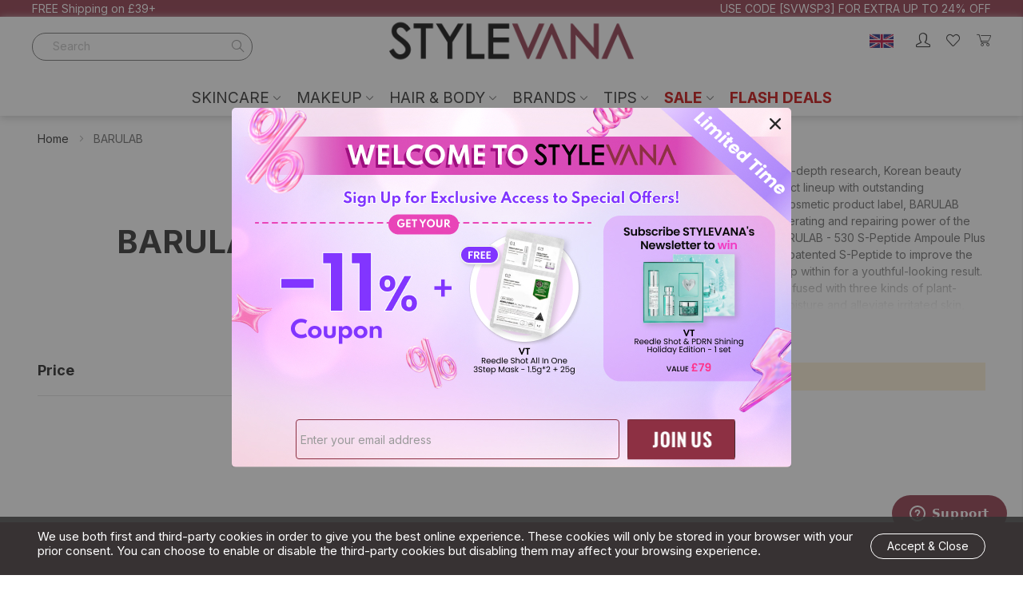

--- FILE ---
content_type: text/html; charset=UTF-8
request_url: https://www.stylevana.com/en_GB/brands/barulab.html
body_size: 53801
content:
<!doctype html>
<html lang="en">
    <head >
        <script>
    var BASE_URL = 'https\u003A\u002F\u002Fwww.stylevana.com\u002Fen_GB\u002F';
    var require = {
        'baseUrl': 'https\u003A\u002F\u002Fwww.stylevana.com\u002Fen_GB\u002Fstatic\u002Fversion1768961099\u002Ffrontend\u002Fbs_rubix\u002Fen_us\u002Fen_US'
    };</script>        <meta charset="utf-8"/>
<meta name="title" content="BARULAB | Korean Beauty &amp; Skincare  | STYLEVANA"/>
<meta name="description" content="Shop the latest makeup and skincare products from BARULAB at Stylevana with free shipping available Explore our wide selection of makeup, cosmetics and skin care and more from over 500 Asian brands. Shop at Stylevana on the hottest beauty products for the beautiful you."/>
<meta name="keywords" content="stylevana,style vana, makeup, skincare, korea makeup, korea skincare, skincare rountine, makeup tutorials,korean beauty, korean make up, korean cosmetics, asian makeup, skin care, asian cosmetics, buy korea beauty products online, korea cosmetics online, BARULAB, BARULAB online, buy BARULAB"/>
<meta name="robots" content="INDEX,FOLLOW"/>
<meta name="viewport" content="width=device-width, initial-scale=1, maximum-scale=1.0, user-scalable=no"/>
<meta name="format-detection" content="telephone=no"/>
<title>BARULAB | Korean Beauty &amp; Skincare  | STYLEVANA</title>
<link  rel="stylesheet" type="text/css"  media="all" href="https://www.stylevana.com/en_GB/static/version1768961099/_cache/merged/0ee63ae201a7037ae0fd6b950c8b9ae7.min.css" />
<link  rel="stylesheet" type="text/css"  media="print" href="https://www.stylevana.com/en_GB/static/version1768961099/frontend/bs_rubix/en_us/en_US/css/print.min.css" />
<script  type="text/javascript"  src="https://www.stylevana.com/en_GB/static/version1768961099/frontend/bs_rubix/en_us/en_US/requirejs/require.min.js"></script>
<script  type="text/javascript"  src="https://www.stylevana.com/en_GB/static/version1768961099/frontend/bs_rubix/en_us/en_US/requirejs-min-resolver.min.js"></script>
<script  type="text/javascript"  src="https://www.stylevana.com/en_GB/static/version1768961099/frontend/bs_rubix/en_us/en_US/js/bundle/bundle0.min.js"></script>
<script  type="text/javascript"  src="https://www.stylevana.com/en_GB/static/version1768961099/frontend/bs_rubix/en_us/en_US/js/bundle/bundle1.min.js"></script>
<script  type="text/javascript"  src="https://www.stylevana.com/en_GB/static/version1768961099/frontend/bs_rubix/en_us/en_US/js/bundle/bundle2.min.js"></script>
<script  type="text/javascript"  src="https://www.stylevana.com/en_GB/static/version1768961099/frontend/bs_rubix/en_us/en_US/js/bundle/bundle3.min.js"></script>
<script  type="text/javascript"  src="https://www.stylevana.com/en_GB/static/version1768961099/frontend/bs_rubix/en_us/en_US/js/bundle/bundle4.min.js"></script>
<script  type="text/javascript"  src="https://www.stylevana.com/en_GB/static/version1768961099/frontend/bs_rubix/en_us/en_US/js/bundle/bundle5.min.js"></script>
<script  type="text/javascript"  src="https://www.stylevana.com/en_GB/static/version1768961099/frontend/bs_rubix/en_us/en_US/mage/requirejs/static.min.js"></script>
<script  type="text/javascript"  src="https://www.stylevana.com/en_GB/static/version1768961099/frontend/bs_rubix/en_us/en_US/mage/requirejs/mixins.min.js"></script>
<script  type="text/javascript"  src="https://www.stylevana.com/en_GB/static/version1768961099/frontend/bs_rubix/en_us/en_US/requirejs-config.min.js"></script>
<script  type="text/javascript"  src="https://www.stylevana.com/en_GB/static/version1768961099/frontend/bs_rubix/en_us/en_US/Mychange_GoogleTagManager/js/datalayer/promotion.min.js"></script>
<script  type="text/javascript"  src="https://www.stylevana.com/en_GB/static/version1768961099/frontend/bs_rubix/en_us/en_US/Rokanthemes_PriceCountdown/js/timer.min.js"></script>
<script  type="text/javascript"  src="https://www.stylevana.com/en_GB/static/version1768961099/frontend/bs_rubix/en_us/en_US/Rokanthemes_Themeoption/js/jquery.bpopup.min.js"></script>
<link  rel="stylesheet" type="text/css" href="https://fonts.googleapis.com/css2?family=Inter:wght@300;400;500;700;900" />
<link  rel="icon" type="image/x-icon" href="https://sv8-cdn.stylevana.com/media/favicon/websites/1/sv-favicon-red-32x32.png" />
<link  rel="shortcut icon" type="image/x-icon" href="https://sv8-cdn.stylevana.com/media/favicon/websites/1/sv-favicon-red-32x32.png" />
<link  rel="canonical" href="https://www.stylevana.com/en_GB/brands/barulab.html" />
        <link rel="stylesheet" type="text/css" media="all" href="https://sv8-cdn.stylevana.com/media/rokanthemes/theme_option/custom_bwsvukb_en.css?v=1769003058" />
    <script type="text/x-magento-init">
        {
            "*": {
                "Magento_PageCache/js/form-key-provider": {}
            }
        }
    </script>
    <script type="application/ld+json">
        {"@context":"https:\/\/schema.org","@type":"Organization","url":"https:\/\/www.stylevana.com\/en_GB\/","name":"Stylevana UK","email":"support_uk@stylevana.com","contactPoint":{"@type":"ContactPoint","email":"support_uk@stylevana.com","contactType":"Customer Support"},"logo":"https:\/\/cdn.stylevana.com\/images\/BU\/SV_logo_700x494.jpg"}    </script>
    <meta name="twitter&#x3A;card" content="summary" /><meta name="og&#x3A;ttl" content="2419200" /><meta property="og&#x3A;url" content="https&#x3A;&#x2F;&#x2F;www.stylevana.com&#x2F;en_GB&#x2F;brands&#x2F;barulab.html" /><meta property="og&#x3A;title" content="BARULAB&#x20;&#x7C;&#x20;Korean&#x20;Beauty&#x20;&amp;&#x20;Skincare&#x20;&#x20;&#x7C;&#x20;STYLEVANA" /><meta property="og&#x3A;description" content="Shop&#x20;the&#x20;latest&#x20;makeup&#x20;and&#x20;skincare&#x20;products&#x20;from&#x20;BARULAB&#x20;at&#x20;Stylevana&#x20;with&#x20;free&#x20;shipping&#x20;available&#x20;Explore&#x20;our&#x20;wide&#x20;selection&#x20;of&#x20;makeup,&#x20;cosmetics..." /><meta property="og&#x3A;site_name" content="Stylevana&#x20;UK" /><meta property="og&#x3A;image" content="https&#x3A;&#x2F;&#x2F;cdn.stylevana.com&#x2F;images&#x2F;BU&#x2F;SV_logo_700x494.jpg" /><meta property="og&#x3A;type" content="product.group" />    <script>window.dataLayerPageKey = window.dataLayerPageKey || "372ff586b71387b7d62d13f1438186441d6fc041";
window.dataLayerCookieSuffix = window.dataLayerCookieSuffix || 1769003058;
window.dataLayer = window.dataLayer || [];window.dataLayer.push({"currency":"GBP","currency_base":"GBP","visitorLoginState":"Logged out","visitorCountry":"US","visitorIP":"3.16.26.149"});(function(w,d,s,l,i){w[l]=w[l]||[];w[l].push({'gtm.start':
new Date().getTime(),event:'gtm.js'});var f=d.getElementsByTagName(s)[0],
j=d.createElement(s),dl=l!='dataLayer'?'&l='+l:'';j.async=true;j.src=
'https://www.googletagmanager.com/gtm.js?id='+i+dl;f.parentNode.insertBefore(j,f);
})(window,document,'script','dataLayer',"GTM-WQZTBTSG");</script><script>(function e(){var e=document.createElement("script");e.type="text/javascript",e.async=true,e.src="//staticw2.yotpo.com/p5wtyHSwJUylxNUR0ZdIY2AML1dLZdE0ubuOi1an/widget.js";var t=document.getElementsByTagName("script")[0];t.parentNode.insertBefore(e,t)})();</script>    </head>
    <body data-container="body"
          data-mage-init='{"loaderAjax": {}, "loader": { "icon": "https://www.stylevana.com/en_GB/static/version1768961099/frontend/bs_rubix/en_us/en_US/images/loader-2.gif"}}'
        id="html-body" class="eren-page-preloader page-with-filter page-products categorypath-brands-barulab category-barulab mycategorytype-promotion-category page-layout-2columns-left catalog-category-view page-layout-category-full-width">
        <noscript><iframe src="https://www.googletagmanager.com/ns.html?id=GTM-WQZTBTSG"
height="0" width="0" style="display:none;visibility:hidden"></iframe></noscript>
<script type="text/x-magento-init">
    {
        "*": {
            "Magento_PageBuilder/js/widget-initializer": {
                "config": {"[data-content-type=\"slider\"][data-appearance=\"default\"]":{"Magento_PageBuilder\/js\/content-type\/slider\/appearance\/default\/widget":false},"[data-content-type=\"map\"]":{"Magento_PageBuilder\/js\/content-type\/map\/appearance\/default\/widget":false},"[data-content-type=\"row\"]":{"Magento_PageBuilder\/js\/content-type\/row\/appearance\/default\/widget":false},"[data-content-type=\"tabs\"]":{"Magento_PageBuilder\/js\/content-type\/tabs\/appearance\/default\/widget":false},"[data-content-type=\"slide\"]":{"Magento_PageBuilder\/js\/content-type\/slide\/appearance\/default\/widget":{"buttonSelector":".pagebuilder-slide-button","showOverlay":"hover","dataRole":"slide"}},"[data-content-type=\"banner\"]":{"Magento_PageBuilder\/js\/content-type\/banner\/appearance\/default\/widget":{"buttonSelector":".pagebuilder-banner-button","showOverlay":"hover","dataRole":"banner"}},"[data-content-type=\"buttons\"]":{"Magento_PageBuilder\/js\/content-type\/buttons\/appearance\/inline\/widget":false},"[data-content-type=\"products\"][data-appearance=\"carousel\"]":{"Magento_PageBuilder\/js\/content-type\/products\/appearance\/carousel\/widget":false}},
                "breakpoints": {"desktop":{"label":"Desktop","stage":true,"default":true,"class":"desktop-switcher","icon":"Magento_PageBuilder::css\/images\/switcher\/switcher-desktop.svg","conditions":{"min-width":"1024px"},"options":{"products":{"default":{"slidesToShow":"5"}}}},"tablet":{"conditions":{"max-width":"1024px","min-width":"768px"},"options":{"products":{"default":{"slidesToShow":"4"},"continuous":{"slidesToShow":"3"}}}},"mobile":{"label":"Mobile","stage":true,"class":"mobile-switcher","icon":"Magento_PageBuilder::css\/images\/switcher\/switcher-mobile.svg","media":"only screen and (max-width: 768px)","conditions":{"max-width":"768px","min-width":"640px"},"options":{"products":{"default":{"slidesToShow":"3"}}}},"mobile-small":{"conditions":{"max-width":"640px"},"options":{"products":{"default":{"slidesToShow":"2"},"continuous":{"slidesToShow":"1"}}}}}            }
        }
    }
</script>
<script>
    window.logoUrl = 'https://www.stylevana.com/en_GB/static/version1768961099/frontend/bs_rubix/en_us/en_US/images/logo.svg';
</script>
<script type="text/x-magento-init">
{
    "*": {
        "rokanthemes/ajaxsuite"    : {
                "loginUrl": "https://www.stylevana.com/en_GB/customer/account/login/",
                "customerId": "",
                "ajaxCart" : {
                    "enabled" : 0,
                    "actionAfterSuccess" : "popup"
                },
                "ajaxWishList" : {
                    "enabled" : 0,
                    "WishlistUrl": "https://www.stylevana.com/en_GB/ajaxsuite/wishlist/add/"
                },
                "ajaxCompare" : {
                    "enabled" : 0,
                    "CompareUrl": "https://www.stylevana.com/en_GB/ajaxsuite/compare/add/"
                }
            }
    }
}
</script>

<div class="cookie-status-message" id="cookie-status">
    The store will not work correctly in the case when cookies are disabled.</div>
<script type="text&#x2F;javascript">document.querySelector("#cookie-status").style.display = "none";</script>
<script type="text/x-magento-init">
    {
        "*": {
            "cookieStatus": {}
        }
    }
</script>

<script type="text/x-magento-init">
    {
        "*": {
            "mage/cookies": {
                "expires": null,
                "path": "\u002Fen_GB\u002F",
                "domain": ".www.stylevana.com",
                "secure": true,
                "lifetime": "28800"
            }
        }
    }
</script>
    <noscript>
        <div class="message global noscript">
            <div class="content">
                <p>
                    <strong>JavaScript seems to be disabled in your browser.</strong>
                    <span>
                        For the best experience on our site, be sure to turn on Javascript in your browser.                    </span>
                </p>
            </div>
        </div>
    </noscript>
<script>    require.config({
        map: {
            '*': {
                wysiwygAdapter: 'mage/adminhtml/wysiwyg/tiny_mce/tinymce5Adapter'
            }
        }
    });</script>
<script>
    window.cookiesConfig = window.cookiesConfig || {};
    window.cookiesConfig.secure = true;
</script><script>
    require.config({
        paths: {
            googleMaps: 'https\u003A\u002F\u002Fmaps.googleapis.com\u002Fmaps\u002Fapi\u002Fjs\u003Fv\u003D3\u0026key\u003D'
        },
        config: {
            'Magento_PageBuilder/js/utils/map': {
                style: ''
            },
            'Magento_PageBuilder/js/content-type/map/preview': {
                apiKey: '',
                apiKeyErrorMessage: 'You\u0020must\u0020provide\u0020a\u0020valid\u0020\u003Ca\u0020href\u003D\u0027https\u003A\u002F\u002Fwww.stylevana.com\u002Fen_GB\u002Fadminhtml\u002Fsystem_config\u002Fedit\u002Fsection\u002Fcms\u002F\u0023cms_pagebuilder\u0027\u0020target\u003D\u0027_blank\u0027\u003EGoogle\u0020Maps\u0020API\u0020key\u003C\u002Fa\u003E\u0020to\u0020use\u0020a\u0020map.'
            },
            'Magento_PageBuilder/js/form/element/map': {
                apiKey: '',
                apiKeyErrorMessage: 'You\u0020must\u0020provide\u0020a\u0020valid\u0020\u003Ca\u0020href\u003D\u0027https\u003A\u002F\u002Fwww.stylevana.com\u002Fen_GB\u002Fadminhtml\u002Fsystem_config\u002Fedit\u002Fsection\u002Fcms\u002F\u0023cms_pagebuilder\u0027\u0020target\u003D\u0027_blank\u0027\u003EGoogle\u0020Maps\u0020API\u0020key\u003C\u002Fa\u003E\u0020to\u0020use\u0020a\u0020map.'
            },
        }
    });
</script>

<script>
    require.config({
        shim: {
            'Magento_PageBuilder/js/utils/map': {
                deps: ['googleMaps']
            }
        }
    });
</script>
<!-- CUSTOMER IDENTIFICATION SNIPPET -->
    <div id="swell-customer-identification" style="display:none !important;"></div>

<!-- END CUSTOMER IDENTIFICATION SNIPPET -->

<script type="text/javascript" async src="https://cdn-loyalty.yotpo.com/loader/aHhzubEo4aH-RE_wgU-rhg.js"></script>
<div class="page-wrapper">
<div class="header-fix-container">
    <div class="header-container">
    	<div class="header-top">
    		<div class="container-full">
    			<div class="row">
    				<div class="col-sm-6 col-top-left">
                        <div class="hidden-xs visible-sm visible-md visible-lg">
                            <div data-content-type="html" data-appearance="default" data-element="main" data-decoded="true"><div class="st-block-header_contact">
<p>FREE Shipping on £39+</p>
</div>
</div>                        </div>
    				</div>
    				<div class="col-xs-12 col-sm-6 col-top-right">
                        <div class="header_text">
                            <div class="st-blk-header_text sbm-block sbm-header_text sbm-header_text_5">
    <div class="header_text_5-list">
                    <div
                class="col-content hidden"
                style="position: relative;"
                                data-sbmv-guest="1" data-sbmv-customer="1"                >

                <p style="#000000">USE CODE [SVWSP3] FOR EXTRA UP TO 24% OFF</p>
            </div>
                        </div>
</div>
<script>
require(['jquery', 'Magento_Theme/js/theme', 'rokanthemes/owl'], function($) {

    $('.sbm-header_text_5 .col-content').each(function() {
        $(this).sbmVisitorStatusCheck().sbmTimeShowHiddenCheck();
    }).removeClass('hidden');
});
</script>                        </div>
                        <div class="col-action">
                            <div class="action-account">
                                                                    <a class="action-account_btn" title="Login / Registry" href="https://www.stylevana.com/en_GB/customer/account/login/">
                                        <i class="icon-profile-icon icons"></i>
                                    </a>
                                                            </div>
                            <div class="action-wishlist">
                                <a class="action-wishlist_btn" title="Wishlist" href="https://www.stylevana.com/en_GB/wishlist/"><i class="icon-wishlist-icon icons"></i></a>
                            </div>
                                                            <div class="action-store_switcher">
                                    <div class="storeswitcher storeswitcher__container" data-mage-init="{&quot;mychange_storeswitcher_render&quot;:{&quot;mode&quot;:&quot;popup&quot;,&quot;type&quot;:&quot;store_switcher&quot;,&quot;currentCompanyCode&quot;:&quot;bwsvukb&quot;,&quot;currentStoreCode&quot;:&quot;bwsvukb_en&quot;,&quot;redirectList&quot;:{&quot;bwsvaea&quot;:{&quot;flag&quot;:&quot;https:\/\/sv3-cdn.stylevana.com\/media\/images\/webicons\/country_flags\/UAE.png&quot;,&quot;name&quot;:&quot;\u0627\u0644\u0627\u0645\u0627\u0631\u0627\u062a \u0627\u0644\u0639\u0631\u0628\u064a\u0629 \u0627\u0644\u0645\u062a\u062d\u062f\u0629&quot;,&quot;currency&quot;:&quot;AED&quot;,&quot;url&quot;:&quot;https:\/\/www.stylevana.com\/ar_AE\/?___store=bwsvaea_ar&quot;,&quot;trackingAttribute&quot;:&quot;&quot;,&quot;stores&quot;:{&quot;bwsvaea_ar&quot;:{&quot;url&quot;:&quot;https:\/\/www.stylevana.com\/ar_AE\/?___store=bwsvaea_ar&quot;,&quot;store_code&quot;:&quot;bwsvaea_ar&quot;,&quot;locale&quot;:&quot;\u0627\u0644\u0639\u0631\u0628\u064a\u0629&quot;},&quot;bwsvaea_en&quot;:{&quot;url&quot;:&quot;https:\/\/www.stylevana.com\/en_AE\/?___store=bwsvaea_en&quot;,&quot;store_code&quot;:&quot;bwsvaea_en&quot;,&quot;locale&quot;:&quot;English&quot;}}},&quot;bwsvaub&quot;:{&quot;flag&quot;:&quot;https:\/\/sv3-cdn.stylevana.com\/media\/images\/webicons\/country_flags\/au.png&quot;,&quot;name&quot;:&quot;Australia&quot;,&quot;currency&quot;:&quot;AUD&quot;,&quot;url&quot;:&quot;https:\/\/www.stylevana.com\/en_AU\/?___store=bwsvaub_en&quot;,&quot;trackingAttribute&quot;:&quot;&quot;,&quot;stores&quot;:{&quot;bwsvaub_en&quot;:{&quot;url&quot;:&quot;https:\/\/www.stylevana.com\/en_AU\/?___store=bwsvaub_en&quot;,&quot;store_code&quot;:&quot;bwsvaub_en&quot;,&quot;locale&quot;:&quot;English&quot;}}},&quot;bwsvcab&quot;:{&quot;flag&quot;:&quot;https:\/\/sv5-cdn.stylevana.com\/media\/images\/webicons\/country_flags\/ca.png&quot;,&quot;name&quot;:&quot;Canada&quot;,&quot;currency&quot;:&quot;CAD&quot;,&quot;url&quot;:&quot;https:\/\/www.stylevana.com\/en_CA\/?___store=bwsvcab_en&quot;,&quot;trackingAttribute&quot;:&quot;&quot;,&quot;stores&quot;:{&quot;bwsvcab_en&quot;:{&quot;url&quot;:&quot;https:\/\/www.stylevana.com\/en_CA\/?___store=bwsvcab_en&quot;,&quot;store_code&quot;:&quot;bwsvcab_en&quot;,&quot;locale&quot;:&quot;English&quot;}}},&quot;bwsvdeb&quot;:{&quot;flag&quot;:&quot;https:\/\/sv4-cdn.stylevana.com\/media\/images\/webicons\/country_flags\/de.png&quot;,&quot;name&quot;:&quot;Deutschland&quot;,&quot;currency&quot;:&quot;EUR&quot;,&quot;url&quot;:&quot;https:\/\/www.stylevana.com\/de_DE\/?___store=bwsvdeb_de&quot;,&quot;trackingAttribute&quot;:&quot;&quot;,&quot;stores&quot;:{&quot;bwsvdeb_de&quot;:{&quot;url&quot;:&quot;https:\/\/www.stylevana.com\/de_DE\/?___store=bwsvdeb_de&quot;,&quot;store_code&quot;:&quot;bwsvdeb_de&quot;,&quot;locale&quot;:&quot;Deutsch&quot;}}},&quot;bwsvesb&quot;:{&quot;flag&quot;:&quot;https:\/\/sv7-cdn.stylevana.com\/media\/images\/webicons\/country_flags\/ES.png&quot;,&quot;name&quot;:&quot;Espa\u00f1a&quot;,&quot;currency&quot;:&quot;EUR&quot;,&quot;url&quot;:&quot;https:\/\/www.stylevana.com\/es_ES\/?___store=bwsvesb_es&quot;,&quot;trackingAttribute&quot;:&quot;&quot;,&quot;stores&quot;:{&quot;bwsvesb_es&quot;:{&quot;url&quot;:&quot;https:\/\/www.stylevana.com\/es_ES\/?___store=bwsvesb_es&quot;,&quot;store_code&quot;:&quot;bwsvesb_es&quot;,&quot;locale&quot;:&quot;Espa\u00f1ol&quot;}}},&quot;bwsveub&quot;:{&quot;flag&quot;:&quot;https:\/\/sv4-cdn.stylevana.com\/media\/images\/webicons\/country_flags\/eu.png&quot;,&quot;name&quot;:&quot;Europe&quot;,&quot;currency&quot;:&quot;EUR&quot;,&quot;url&quot;:&quot;https:\/\/www.stylevana.com\/en_EU\/?___store=bwsveub_en&quot;,&quot;trackingAttribute&quot;:&quot;&quot;,&quot;stores&quot;:{&quot;bwsveub_en&quot;:{&quot;url&quot;:&quot;https:\/\/www.stylevana.com\/en_EU\/?___store=bwsveub_en&quot;,&quot;store_code&quot;:&quot;bwsveub_en&quot;,&quot;locale&quot;:&quot;English&quot;}}},&quot;bwsvfrb&quot;:{&quot;flag&quot;:&quot;https:\/\/sv7-cdn.stylevana.com\/media\/images\/webicons\/country_flags\/fr.png&quot;,&quot;name&quot;:&quot;France&quot;,&quot;currency&quot;:&quot;EUR&quot;,&quot;url&quot;:&quot;https:\/\/www.stylevana.com\/fr_FR\/?___store=bwsvfrb_fr&quot;,&quot;trackingAttribute&quot;:&quot;&quot;,&quot;stores&quot;:{&quot;bwsvfrb_fr&quot;:{&quot;url&quot;:&quot;https:\/\/www.stylevana.com\/fr_FR\/?___store=bwsvfrb_fr&quot;,&quot;store_code&quot;:&quot;bwsvfrb_fr&quot;,&quot;locale&quot;:&quot;Fran\u00e7ais&quot;}}},&quot;bwsvitb&quot;:{&quot;flag&quot;:&quot;https:\/\/sv6-cdn.stylevana.com\/media\/images\/webicons\/country_flags\/IT.png&quot;,&quot;name&quot;:&quot;Italia&quot;,&quot;currency&quot;:&quot;EUR&quot;,&quot;url&quot;:&quot;https:\/\/www.stylevana.com\/it_IT\/?___store=bwsvitb_it&quot;,&quot;trackingAttribute&quot;:&quot;&quot;,&quot;stores&quot;:{&quot;bwsvitb_it&quot;:{&quot;url&quot;:&quot;https:\/\/www.stylevana.com\/it_IT\/?___store=bwsvitb_it&quot;,&quot;store_code&quot;:&quot;bwsvitb_it&quot;,&quot;locale&quot;:&quot;Italiano&quot;}}},&quot;bwsvmxa&quot;:{&quot;flag&quot;:&quot;https:\/\/sv5-cdn.stylevana.com\/media\/images\/webicons\/country_flags\/mx.svg&quot;,&quot;name&quot;:&quot;M\u00e9xico&quot;,&quot;currency&quot;:&quot;MXN&quot;,&quot;url&quot;:&quot;https:\/\/www.stylevana.com\/es_MX\/?___store=bwsvmxa_es&quot;,&quot;trackingAttribute&quot;:&quot;&quot;,&quot;stores&quot;:{&quot;bwsvmxa_es&quot;:{&quot;url&quot;:&quot;https:\/\/www.stylevana.com\/es_MX\/?___store=bwsvmxa_es&quot;,&quot;store_code&quot;:&quot;bwsvmxa_es&quot;,&quot;locale&quot;:&quot;Espa\u00f1ol&quot;}}},&quot;bwsvmya&quot;:{&quot;flag&quot;:&quot;https:\/\/sv3-cdn.stylevana.com\/media\/images\/webicons\/country_flags\/my.png&quot;,&quot;name&quot;:&quot;Malaysia&quot;,&quot;currency&quot;:&quot;MYR&quot;,&quot;url&quot;:&quot;https:\/\/www.stylevana.com\/en_MY\/?___store=bwsvmya_en&quot;,&quot;trackingAttribute&quot;:&quot;&quot;,&quot;stores&quot;:{&quot;bwsvmya_en&quot;:{&quot;url&quot;:&quot;https:\/\/www.stylevana.com\/en_MY\/?___store=bwsvmya_en&quot;,&quot;store_code&quot;:&quot;bwsvmya_en&quot;,&quot;locale&quot;:&quot;English&quot;}}},&quot;bwsvnlb&quot;:{&quot;flag&quot;:&quot;https:\/\/sv6-cdn.stylevana.com\/media\/images\/webicons\/country_flags\/NL.png&quot;,&quot;name&quot;:&quot;Nederland&quot;,&quot;currency&quot;:&quot;EUR&quot;,&quot;url&quot;:&quot;https:\/\/www.stylevana.com\/nl_NL\/?___store=bwsvnlb_nl&quot;,&quot;trackingAttribute&quot;:&quot;&quot;,&quot;stores&quot;:{&quot;bwsvnlb_nl&quot;:{&quot;url&quot;:&quot;https:\/\/www.stylevana.com\/nl_NL\/?___store=bwsvnlb_nl&quot;,&quot;store_code&quot;:&quot;bwsvnlb_nl&quot;,&quot;locale&quot;:&quot;Nederlands&quot;}}},&quot;bwsvnza&quot;:{&quot;flag&quot;:&quot;https:\/\/sv3-cdn.stylevana.com\/media\/images\/webicons\/country_flags\/nz.png&quot;,&quot;name&quot;:&quot;New Zealand&quot;,&quot;currency&quot;:&quot;NZD&quot;,&quot;url&quot;:&quot;https:\/\/www.stylevana.com\/en_NZ\/?___store=bwsvnza_en&quot;,&quot;trackingAttribute&quot;:&quot;&quot;,&quot;stores&quot;:{&quot;bwsvnza_en&quot;:{&quot;url&quot;:&quot;https:\/\/www.stylevana.com\/en_NZ\/?___store=bwsvnza_en&quot;,&quot;store_code&quot;:&quot;bwsvnza_en&quot;,&quot;locale&quot;:&quot;English&quot;}}},&quot;bwsvpla&quot;:{&quot;flag&quot;:&quot;https:\/\/sv6-cdn.stylevana.com\/media\/images\/webicons\/country_flags\/pl.svg&quot;,&quot;name&quot;:&quot;Polska&quot;,&quot;currency&quot;:&quot;PLN&quot;,&quot;url&quot;:&quot;https:\/\/www.stylevana.com\/pl_PL\/?___store=bwsvpla_pl&quot;,&quot;trackingAttribute&quot;:&quot;&quot;,&quot;stores&quot;:{&quot;bwsvpla_pl&quot;:{&quot;url&quot;:&quot;https:\/\/www.stylevana.com\/pl_PL\/?___store=bwsvpla_pl&quot;,&quot;store_code&quot;:&quot;bwsvpla_pl&quot;,&quot;locale&quot;:&quot;Polski&quot;}}},&quot;bwsvpta&quot;:{&quot;flag&quot;:&quot;https:\/\/sv4-cdn.stylevana.com\/media\/images\/webicons\/country_flags\/pt.svg&quot;,&quot;name&quot;:&quot;Portugal&quot;,&quot;currency&quot;:&quot;EUR&quot;,&quot;url&quot;:&quot;https:\/\/www.stylevana.com\/pt_PT\/?___store=bwsvpta_pt&quot;,&quot;trackingAttribute&quot;:&quot;&quot;,&quot;stores&quot;:{&quot;bwsvpta_pt&quot;:{&quot;url&quot;:&quot;https:\/\/www.stylevana.com\/pt_PT\/?___store=bwsvpta_pt&quot;,&quot;store_code&quot;:&quot;bwsvpta_pt&quot;,&quot;locale&quot;:&quot;Portugu\u00eas&quot;}}},&quot;bwsvukb&quot;:{&quot;flag&quot;:&quot;https:\/\/sv8-cdn.stylevana.com\/media\/images\/webicons\/country_flags\/uk.png&quot;,&quot;name&quot;:&quot;United Kingdom&quot;,&quot;currency&quot;:&quot;GBP&quot;,&quot;url&quot;:&quot;https:\/\/www.stylevana.com\/en_GB\/?___store=bwsvukb_en&quot;,&quot;trackingAttribute&quot;:&quot;&quot;,&quot;stores&quot;:{&quot;bwsvukb_en&quot;:{&quot;url&quot;:&quot;https:\/\/www.stylevana.com\/en_GB\/?___store=bwsvukb_en&quot;,&quot;store_code&quot;:&quot;bwsvukb_en&quot;,&quot;locale&quot;:&quot;English&quot;}}},&quot;bwsvxxb&quot;:{&quot;flag&quot;:&quot;https:\/\/sv9-cdn.stylevana.com\/media\/images\/webicons\/country_flags\/us.png&quot;,&quot;name&quot;:&quot;United States&quot;,&quot;currency&quot;:&quot;USD&quot;,&quot;url&quot;:&quot;https:\/\/www.stylevana.com\/en_US\/?___store=bwsvxxb_en&quot;,&quot;trackingAttribute&quot;:&quot;&quot;,&quot;stores&quot;:{&quot;bwsvxxb_en&quot;:{&quot;url&quot;:&quot;https:\/\/www.stylevana.com\/en_US\/?___store=bwsvxxb_en&quot;,&quot;store_code&quot;:&quot;bwsvxxb_en&quot;,&quot;locale&quot;:&quot;English&quot;}}},&quot;bwsvhka&quot;:{&quot;flag&quot;:&quot;https:\/\/sv3-cdn.stylevana.com\/media\/images\/webicons\/country_flags\/bwsvhka.svg&quot;,&quot;name&quot;:&quot;\u4e2d\u83ef\u4eba\u6c11\u5171\u548c\u570b\u9999\u6e2f\u7279\u5225\u884c\u653f\u5340&quot;,&quot;currency&quot;:&quot;HKD&quot;,&quot;url&quot;:&quot;https:\/\/www.stylevana.com\/zh_HK\/?___store=bwsvhka_zh&quot;,&quot;trackingAttribute&quot;:&quot;&quot;,&quot;stores&quot;:{&quot;bwsvhka_zh&quot;:{&quot;url&quot;:&quot;https:\/\/www.stylevana.com\/zh_HK\/?___store=bwsvhka_zh&quot;,&quot;store_code&quot;:&quot;bwsvhka_zh&quot;,&quot;locale&quot;:&quot;\u4e2d\u6587&quot;}}}}}}">
    <div class="storeswitcher__popup storeswitcher__header">

                    <p class="storeswitcher__title">choose your region</p>
            <a class="storeswitcher__button storeswitcher__trigger"  title="choose&#x20;your&#x20;region">
                <span class="storeswitcher__store-flag storeswitcher__current-store-flag"><img src="https://sv8-cdn.stylevana.com/media/images/webicons/country_flags/uk.png" /></span>
                <span class="storeswitcher__store-name storeswitcher__current-store-name">United Kingdom</span>&nbsp;
                <span class="storeswitcher__store-currency storeswitcher__current-store-currency">(GBP)</span>
            </a>
        
        <div class="storeswitcher__redirect-container">

            <div class="">
                <p>Hello!<br />You're visiting our <strong>United Kingdom</strong>. Would you like to ship your items elsewhere?</p>            </div>

            <div class="storeswitcher__redirect-list-container">
                
                    <p class="storeswitcher__separator ">
                        Region | Currency                    </p>
                    <div class="storeswitcher__redirect-list-switch storeswitcher__store-highlight ">
                        <span class="storeswitcher__current-store" data-company-code="bwsvukb">
                            <span class="storeswitcher__current-store-name" role-name="store-name">United Kingdom</span>
                            <span class="storeswitcher__current-store-currency">(<span role-name="store-currency">GBP</span>)</span>
                        </span>
                    </div>

                                            <div class="storeswitcher__redirect-list-content">
                            <ul class="storeswitcher__redirect-list">
                                                                                                        <li data-company-code="bwsvaea" class="storeswitcher__redirect-list-item">
                                        <!-- <a href="https://www.stylevana.com/ar_AE/?___store=bwsvaea_ar" class="storeswitcher__redirect-link" > -->
                                        <span class="storeswitcher__store-name storeswitcher__redirect-store-name">الامارات العربية المتحدة</span>
                                        <span class="storeswitcher__store-currency storeswitcher__redirect-store-currency">(AED)</span>
                                        <!-- </a> -->
                                    </li>
                                                                                                        <li data-company-code="bwsvaub" class="storeswitcher__redirect-list-item">
                                        <!-- <a href="https://www.stylevana.com/en_AU/?___store=bwsvaub_en" class="storeswitcher__redirect-link" > -->
                                        <span class="storeswitcher__store-name storeswitcher__redirect-store-name">Australia</span>
                                        <span class="storeswitcher__store-currency storeswitcher__redirect-store-currency">(AUD)</span>
                                        <!-- </a> -->
                                    </li>
                                                                                                        <li data-company-code="bwsvcab" class="storeswitcher__redirect-list-item">
                                        <!-- <a href="https://www.stylevana.com/en_CA/?___store=bwsvcab_en" class="storeswitcher__redirect-link" > -->
                                        <span class="storeswitcher__store-name storeswitcher__redirect-store-name">Canada</span>
                                        <span class="storeswitcher__store-currency storeswitcher__redirect-store-currency">(CAD)</span>
                                        <!-- </a> -->
                                    </li>
                                                                                                        <li data-company-code="bwsvdeb" class="storeswitcher__redirect-list-item">
                                        <!-- <a href="https://www.stylevana.com/de_DE/?___store=bwsvdeb_de" class="storeswitcher__redirect-link" > -->
                                        <span class="storeswitcher__store-name storeswitcher__redirect-store-name">Deutschland</span>
                                        <span class="storeswitcher__store-currency storeswitcher__redirect-store-currency">(EUR)</span>
                                        <!-- </a> -->
                                    </li>
                                                                                                        <li data-company-code="bwsvesb" class="storeswitcher__redirect-list-item">
                                        <!-- <a href="https://www.stylevana.com/es_ES/?___store=bwsvesb_es" class="storeswitcher__redirect-link" > -->
                                        <span class="storeswitcher__store-name storeswitcher__redirect-store-name">España</span>
                                        <span class="storeswitcher__store-currency storeswitcher__redirect-store-currency">(EUR)</span>
                                        <!-- </a> -->
                                    </li>
                                                                                                        <li data-company-code="bwsveub" class="storeswitcher__redirect-list-item">
                                        <!-- <a href="https://www.stylevana.com/en_EU/?___store=bwsveub_en" class="storeswitcher__redirect-link" > -->
                                        <span class="storeswitcher__store-name storeswitcher__redirect-store-name">Europe</span>
                                        <span class="storeswitcher__store-currency storeswitcher__redirect-store-currency">(EUR)</span>
                                        <!-- </a> -->
                                    </li>
                                                                                                        <li data-company-code="bwsvfrb" class="storeswitcher__redirect-list-item">
                                        <!-- <a href="https://www.stylevana.com/fr_FR/?___store=bwsvfrb_fr" class="storeswitcher__redirect-link" > -->
                                        <span class="storeswitcher__store-name storeswitcher__redirect-store-name">France</span>
                                        <span class="storeswitcher__store-currency storeswitcher__redirect-store-currency">(EUR)</span>
                                        <!-- </a> -->
                                    </li>
                                                                                                        <li data-company-code="bwsvitb" class="storeswitcher__redirect-list-item">
                                        <!-- <a href="https://www.stylevana.com/it_IT/?___store=bwsvitb_it" class="storeswitcher__redirect-link" > -->
                                        <span class="storeswitcher__store-name storeswitcher__redirect-store-name">Italia</span>
                                        <span class="storeswitcher__store-currency storeswitcher__redirect-store-currency">(EUR)</span>
                                        <!-- </a> -->
                                    </li>
                                                                                                        <li data-company-code="bwsvmxa" class="storeswitcher__redirect-list-item">
                                        <!-- <a href="https://www.stylevana.com/es_MX/?___store=bwsvmxa_es" class="storeswitcher__redirect-link" > -->
                                        <span class="storeswitcher__store-name storeswitcher__redirect-store-name">México</span>
                                        <span class="storeswitcher__store-currency storeswitcher__redirect-store-currency">(MXN)</span>
                                        <!-- </a> -->
                                    </li>
                                                                                                        <li data-company-code="bwsvmya" class="storeswitcher__redirect-list-item">
                                        <!-- <a href="https://www.stylevana.com/en_MY/?___store=bwsvmya_en" class="storeswitcher__redirect-link" > -->
                                        <span class="storeswitcher__store-name storeswitcher__redirect-store-name">Malaysia</span>
                                        <span class="storeswitcher__store-currency storeswitcher__redirect-store-currency">(MYR)</span>
                                        <!-- </a> -->
                                    </li>
                                                                                                        <li data-company-code="bwsvnlb" class="storeswitcher__redirect-list-item">
                                        <!-- <a href="https://www.stylevana.com/nl_NL/?___store=bwsvnlb_nl" class="storeswitcher__redirect-link" > -->
                                        <span class="storeswitcher__store-name storeswitcher__redirect-store-name">Nederland</span>
                                        <span class="storeswitcher__store-currency storeswitcher__redirect-store-currency">(EUR)</span>
                                        <!-- </a> -->
                                    </li>
                                                                                                        <li data-company-code="bwsvnza" class="storeswitcher__redirect-list-item">
                                        <!-- <a href="https://www.stylevana.com/en_NZ/?___store=bwsvnza_en" class="storeswitcher__redirect-link" > -->
                                        <span class="storeswitcher__store-name storeswitcher__redirect-store-name">New Zealand</span>
                                        <span class="storeswitcher__store-currency storeswitcher__redirect-store-currency">(NZD)</span>
                                        <!-- </a> -->
                                    </li>
                                                                                                        <li data-company-code="bwsvpla" class="storeswitcher__redirect-list-item">
                                        <!-- <a href="https://www.stylevana.com/pl_PL/?___store=bwsvpla_pl" class="storeswitcher__redirect-link" > -->
                                        <span class="storeswitcher__store-name storeswitcher__redirect-store-name">Polska</span>
                                        <span class="storeswitcher__store-currency storeswitcher__redirect-store-currency">(PLN)</span>
                                        <!-- </a> -->
                                    </li>
                                                                                                        <li data-company-code="bwsvpta" class="storeswitcher__redirect-list-item">
                                        <!-- <a href="https://www.stylevana.com/pt_PT/?___store=bwsvpta_pt" class="storeswitcher__redirect-link" > -->
                                        <span class="storeswitcher__store-name storeswitcher__redirect-store-name">Portugal</span>
                                        <span class="storeswitcher__store-currency storeswitcher__redirect-store-currency">(EUR)</span>
                                        <!-- </a> -->
                                    </li>
                                                                                                        <li data-company-code="bwsvukb" class="storeswitcher__redirect-list-item">
                                        <!-- <a href="https://www.stylevana.com/en_GB/?___store=bwsvukb_en" class="storeswitcher__redirect-link" > -->
                                        <span class="storeswitcher__store-name storeswitcher__redirect-store-name">United Kingdom</span>
                                        <span class="storeswitcher__store-currency storeswitcher__redirect-store-currency">(GBP)</span>
                                        <!-- </a> -->
                                    </li>
                                                                                                        <li data-company-code="bwsvxxb" class="storeswitcher__redirect-list-item">
                                        <!-- <a href="https://www.stylevana.com/en_US/?___store=bwsvxxb_en" class="storeswitcher__redirect-link" > -->
                                        <span class="storeswitcher__store-name storeswitcher__redirect-store-name">United States</span>
                                        <span class="storeswitcher__store-currency storeswitcher__redirect-store-currency">(USD)</span>
                                        <!-- </a> -->
                                    </li>
                                                                                                        <li data-company-code="bwsvhka" class="storeswitcher__redirect-list-item">
                                        <!-- <a href="https://www.stylevana.com/zh_HK/?___store=bwsvhka_zh" class="storeswitcher__redirect-link" > -->
                                        <span class="storeswitcher__store-name storeswitcher__redirect-store-name">中華人民共和國香港特別行政區</span>
                                        <span class="storeswitcher__store-currency storeswitcher__redirect-store-currency">(HKD)</span>
                                        <!-- </a> -->
                                    </li>
                                                            </ul>
                        </div>
                                                </div>

                            <div class="storeswitcher__redirect-locale-list-container">
                    <p class="storeswitcher__separator ">
                        Language                    </p>
                    <div class="storeswitcher__redirect-locale-list-switch storeswitcher__store-highlight ">
                        <span class="storeswitcher__current-store-locale">
                            <span role-name="store-locale"></span>
                        </span>
                    </div>
                    <div class="storeswitcher__redirect-locale-list-content">
                        <ul class="storeswitcher__redirect-locale-list"></ul>
                    </div>
                </div>

                <div class="storeswitcher__redirect-submit-container">
                    <div class="storeswitcher__button storeswitcher__submit-button">Save Changes</div>
                </div>
                    </div>
    </div>
</div>
                                </div>
                                                    </div>
    				</div>
    			</div>

    		</div>
    	</div>
    	<div class="header">
    		<div class="container-full">
                <div class="header-content">
                    <div class="col-logo">
                        <span data-action="toggle-nav" class="action nav-toggle"><span>Toggle Nav</span></span>
<a
    class="logo"
    href="https://www.stylevana.com/en_GB/"
    title=""
    aria-label="store logo">
    <img src="https://sv8-cdn.stylevana.com/media/logo/websites/1/SV-logo-664x130.png"
         title=""
         alt=""
            width="170"                />
</a>
                    </div>
                    <div class="col-search">
                        
<div class="block block-search">
    <div class="block block-content">
        <div class="dropdown">
            <div class="dropdown-toggle">
                <div class="top-search fixed-click-show-desktop">
                    <i class="icon-search-icon icons"></i>
                </div>
            </div>
            <div class="dropdown-form">
                <form class="form minisearch search-content minisearchshow-desktop" id="search_mini_form" action="https://www.stylevana.com/en_GB/catalogsearch/result/" method="get">
                                        <div class="field search">
                        <label class="label" for="search" data-role="minisearch-label">
                            <span>Search</span>
                        </label>
                        <div class="control">
                            <input id="search-input-autocomplate" type="text" name="q" value="" placeholder="Search" class="input-text" maxlength="128" role="combobox" aria-haspopup="false" aria-autocomplete="both"  aria-expanded="false" autocomplete="off" />
                            <div id="search_autocomplete" class="search-autocomplete"></div>
                            <div data-bind="scope: 'searchsuiteautocomplete_form'">
                                <!-- ko template: getTemplate() --><!-- /ko -->
                            </div>
                        </div>
                    </div>
                    <div class="actions">
                        <button type="submit"
                                title="Search"
                                class="action search">
                            <span>Search</span><i class="icon-search-icon icons"></i>
                        </button>
                    </div>
                </form>
            </div>
        </div>
    </div>
</div>
<script>
    require([
        'jquery'
    ], function ($) {
        'use strict';
        $( document ).ready(function() {
            $('.block-search .dropdown-toggle > .fixed-click-show-desktop').click(function(event){
                $(this).closest('.dropdown').find('.dropdown-form').toggleClass('dropdown-active');
            });
        });
    });
</script>
<script type="text/x-magento-init">
{
    "*": {
        "Magento_Ui/js/core/app": {
            "components": {
                "searchsuiteautocomplete_form": {
                    "component": "Rokanthemes_SearchSuiteAutocomplete/js/autocomplete"
                },
                "searchsuiteautocompleteBindEvents": {
                    "component": "Rokanthemes_SearchSuiteAutocomplete/js/bindEvents",
                    "config": {
                        "searchFormSelector": "#search_mini_form",
                        "searchButtonSelector": "button.search",
                        "inputSelector": "#search-input-autocomplate",
                        "searchDelay": "500"
                    }
                },
                "searchsuiteautocompleteDataProvider": {
                    "component": "Rokanthemes_SearchSuiteAutocomplete/js/dataProvider",
                    "config": {
                        "url": "https://www.stylevana.com/en_GB/rokanthemes_searchsuiteautocomplete/ajax/index/"
                    }
                }
            }
        }
    }
}
</script>
                    </div>
                    <div class="col-action">
                                                    <div class="action-store_switcher">
                                <div class="storeswitcher storeswitcher__container" data-mage-init="{&quot;mychange_storeswitcher_render&quot;:{&quot;mode&quot;:&quot;popup&quot;,&quot;type&quot;:&quot;store_switcher&quot;,&quot;currentCompanyCode&quot;:&quot;bwsvukb&quot;,&quot;currentStoreCode&quot;:&quot;bwsvukb_en&quot;,&quot;redirectList&quot;:{&quot;bwsvaea&quot;:{&quot;flag&quot;:&quot;https:\/\/sv3-cdn.stylevana.com\/media\/images\/webicons\/country_flags\/UAE.png&quot;,&quot;name&quot;:&quot;\u0627\u0644\u0627\u0645\u0627\u0631\u0627\u062a \u0627\u0644\u0639\u0631\u0628\u064a\u0629 \u0627\u0644\u0645\u062a\u062d\u062f\u0629&quot;,&quot;currency&quot;:&quot;AED&quot;,&quot;url&quot;:&quot;https:\/\/www.stylevana.com\/ar_AE\/?___store=bwsvaea_ar&quot;,&quot;trackingAttribute&quot;:&quot;&quot;,&quot;stores&quot;:{&quot;bwsvaea_ar&quot;:{&quot;url&quot;:&quot;https:\/\/www.stylevana.com\/ar_AE\/?___store=bwsvaea_ar&quot;,&quot;store_code&quot;:&quot;bwsvaea_ar&quot;,&quot;locale&quot;:&quot;\u0627\u0644\u0639\u0631\u0628\u064a\u0629&quot;},&quot;bwsvaea_en&quot;:{&quot;url&quot;:&quot;https:\/\/www.stylevana.com\/en_AE\/?___store=bwsvaea_en&quot;,&quot;store_code&quot;:&quot;bwsvaea_en&quot;,&quot;locale&quot;:&quot;English&quot;}}},&quot;bwsvaub&quot;:{&quot;flag&quot;:&quot;https:\/\/sv3-cdn.stylevana.com\/media\/images\/webicons\/country_flags\/au.png&quot;,&quot;name&quot;:&quot;Australia&quot;,&quot;currency&quot;:&quot;AUD&quot;,&quot;url&quot;:&quot;https:\/\/www.stylevana.com\/en_AU\/?___store=bwsvaub_en&quot;,&quot;trackingAttribute&quot;:&quot;&quot;,&quot;stores&quot;:{&quot;bwsvaub_en&quot;:{&quot;url&quot;:&quot;https:\/\/www.stylevana.com\/en_AU\/?___store=bwsvaub_en&quot;,&quot;store_code&quot;:&quot;bwsvaub_en&quot;,&quot;locale&quot;:&quot;English&quot;}}},&quot;bwsvcab&quot;:{&quot;flag&quot;:&quot;https:\/\/sv5-cdn.stylevana.com\/media\/images\/webicons\/country_flags\/ca.png&quot;,&quot;name&quot;:&quot;Canada&quot;,&quot;currency&quot;:&quot;CAD&quot;,&quot;url&quot;:&quot;https:\/\/www.stylevana.com\/en_CA\/?___store=bwsvcab_en&quot;,&quot;trackingAttribute&quot;:&quot;&quot;,&quot;stores&quot;:{&quot;bwsvcab_en&quot;:{&quot;url&quot;:&quot;https:\/\/www.stylevana.com\/en_CA\/?___store=bwsvcab_en&quot;,&quot;store_code&quot;:&quot;bwsvcab_en&quot;,&quot;locale&quot;:&quot;English&quot;}}},&quot;bwsvdeb&quot;:{&quot;flag&quot;:&quot;https:\/\/sv4-cdn.stylevana.com\/media\/images\/webicons\/country_flags\/de.png&quot;,&quot;name&quot;:&quot;Deutschland&quot;,&quot;currency&quot;:&quot;EUR&quot;,&quot;url&quot;:&quot;https:\/\/www.stylevana.com\/de_DE\/?___store=bwsvdeb_de&quot;,&quot;trackingAttribute&quot;:&quot;&quot;,&quot;stores&quot;:{&quot;bwsvdeb_de&quot;:{&quot;url&quot;:&quot;https:\/\/www.stylevana.com\/de_DE\/?___store=bwsvdeb_de&quot;,&quot;store_code&quot;:&quot;bwsvdeb_de&quot;,&quot;locale&quot;:&quot;Deutsch&quot;}}},&quot;bwsvesb&quot;:{&quot;flag&quot;:&quot;https:\/\/sv7-cdn.stylevana.com\/media\/images\/webicons\/country_flags\/ES.png&quot;,&quot;name&quot;:&quot;Espa\u00f1a&quot;,&quot;currency&quot;:&quot;EUR&quot;,&quot;url&quot;:&quot;https:\/\/www.stylevana.com\/es_ES\/?___store=bwsvesb_es&quot;,&quot;trackingAttribute&quot;:&quot;&quot;,&quot;stores&quot;:{&quot;bwsvesb_es&quot;:{&quot;url&quot;:&quot;https:\/\/www.stylevana.com\/es_ES\/?___store=bwsvesb_es&quot;,&quot;store_code&quot;:&quot;bwsvesb_es&quot;,&quot;locale&quot;:&quot;Espa\u00f1ol&quot;}}},&quot;bwsveub&quot;:{&quot;flag&quot;:&quot;https:\/\/sv4-cdn.stylevana.com\/media\/images\/webicons\/country_flags\/eu.png&quot;,&quot;name&quot;:&quot;Europe&quot;,&quot;currency&quot;:&quot;EUR&quot;,&quot;url&quot;:&quot;https:\/\/www.stylevana.com\/en_EU\/?___store=bwsveub_en&quot;,&quot;trackingAttribute&quot;:&quot;&quot;,&quot;stores&quot;:{&quot;bwsveub_en&quot;:{&quot;url&quot;:&quot;https:\/\/www.stylevana.com\/en_EU\/?___store=bwsveub_en&quot;,&quot;store_code&quot;:&quot;bwsveub_en&quot;,&quot;locale&quot;:&quot;English&quot;}}},&quot;bwsvfrb&quot;:{&quot;flag&quot;:&quot;https:\/\/sv7-cdn.stylevana.com\/media\/images\/webicons\/country_flags\/fr.png&quot;,&quot;name&quot;:&quot;France&quot;,&quot;currency&quot;:&quot;EUR&quot;,&quot;url&quot;:&quot;https:\/\/www.stylevana.com\/fr_FR\/?___store=bwsvfrb_fr&quot;,&quot;trackingAttribute&quot;:&quot;&quot;,&quot;stores&quot;:{&quot;bwsvfrb_fr&quot;:{&quot;url&quot;:&quot;https:\/\/www.stylevana.com\/fr_FR\/?___store=bwsvfrb_fr&quot;,&quot;store_code&quot;:&quot;bwsvfrb_fr&quot;,&quot;locale&quot;:&quot;Fran\u00e7ais&quot;}}},&quot;bwsvitb&quot;:{&quot;flag&quot;:&quot;https:\/\/sv6-cdn.stylevana.com\/media\/images\/webicons\/country_flags\/IT.png&quot;,&quot;name&quot;:&quot;Italia&quot;,&quot;currency&quot;:&quot;EUR&quot;,&quot;url&quot;:&quot;https:\/\/www.stylevana.com\/it_IT\/?___store=bwsvitb_it&quot;,&quot;trackingAttribute&quot;:&quot;&quot;,&quot;stores&quot;:{&quot;bwsvitb_it&quot;:{&quot;url&quot;:&quot;https:\/\/www.stylevana.com\/it_IT\/?___store=bwsvitb_it&quot;,&quot;store_code&quot;:&quot;bwsvitb_it&quot;,&quot;locale&quot;:&quot;Italiano&quot;}}},&quot;bwsvmxa&quot;:{&quot;flag&quot;:&quot;https:\/\/sv5-cdn.stylevana.com\/media\/images\/webicons\/country_flags\/mx.svg&quot;,&quot;name&quot;:&quot;M\u00e9xico&quot;,&quot;currency&quot;:&quot;MXN&quot;,&quot;url&quot;:&quot;https:\/\/www.stylevana.com\/es_MX\/?___store=bwsvmxa_es&quot;,&quot;trackingAttribute&quot;:&quot;&quot;,&quot;stores&quot;:{&quot;bwsvmxa_es&quot;:{&quot;url&quot;:&quot;https:\/\/www.stylevana.com\/es_MX\/?___store=bwsvmxa_es&quot;,&quot;store_code&quot;:&quot;bwsvmxa_es&quot;,&quot;locale&quot;:&quot;Espa\u00f1ol&quot;}}},&quot;bwsvmya&quot;:{&quot;flag&quot;:&quot;https:\/\/sv3-cdn.stylevana.com\/media\/images\/webicons\/country_flags\/my.png&quot;,&quot;name&quot;:&quot;Malaysia&quot;,&quot;currency&quot;:&quot;MYR&quot;,&quot;url&quot;:&quot;https:\/\/www.stylevana.com\/en_MY\/?___store=bwsvmya_en&quot;,&quot;trackingAttribute&quot;:&quot;&quot;,&quot;stores&quot;:{&quot;bwsvmya_en&quot;:{&quot;url&quot;:&quot;https:\/\/www.stylevana.com\/en_MY\/?___store=bwsvmya_en&quot;,&quot;store_code&quot;:&quot;bwsvmya_en&quot;,&quot;locale&quot;:&quot;English&quot;}}},&quot;bwsvnlb&quot;:{&quot;flag&quot;:&quot;https:\/\/sv6-cdn.stylevana.com\/media\/images\/webicons\/country_flags\/NL.png&quot;,&quot;name&quot;:&quot;Nederland&quot;,&quot;currency&quot;:&quot;EUR&quot;,&quot;url&quot;:&quot;https:\/\/www.stylevana.com\/nl_NL\/?___store=bwsvnlb_nl&quot;,&quot;trackingAttribute&quot;:&quot;&quot;,&quot;stores&quot;:{&quot;bwsvnlb_nl&quot;:{&quot;url&quot;:&quot;https:\/\/www.stylevana.com\/nl_NL\/?___store=bwsvnlb_nl&quot;,&quot;store_code&quot;:&quot;bwsvnlb_nl&quot;,&quot;locale&quot;:&quot;Nederlands&quot;}}},&quot;bwsvnza&quot;:{&quot;flag&quot;:&quot;https:\/\/sv3-cdn.stylevana.com\/media\/images\/webicons\/country_flags\/nz.png&quot;,&quot;name&quot;:&quot;New Zealand&quot;,&quot;currency&quot;:&quot;NZD&quot;,&quot;url&quot;:&quot;https:\/\/www.stylevana.com\/en_NZ\/?___store=bwsvnza_en&quot;,&quot;trackingAttribute&quot;:&quot;&quot;,&quot;stores&quot;:{&quot;bwsvnza_en&quot;:{&quot;url&quot;:&quot;https:\/\/www.stylevana.com\/en_NZ\/?___store=bwsvnza_en&quot;,&quot;store_code&quot;:&quot;bwsvnza_en&quot;,&quot;locale&quot;:&quot;English&quot;}}},&quot;bwsvpla&quot;:{&quot;flag&quot;:&quot;https:\/\/sv6-cdn.stylevana.com\/media\/images\/webicons\/country_flags\/pl.svg&quot;,&quot;name&quot;:&quot;Polska&quot;,&quot;currency&quot;:&quot;PLN&quot;,&quot;url&quot;:&quot;https:\/\/www.stylevana.com\/pl_PL\/?___store=bwsvpla_pl&quot;,&quot;trackingAttribute&quot;:&quot;&quot;,&quot;stores&quot;:{&quot;bwsvpla_pl&quot;:{&quot;url&quot;:&quot;https:\/\/www.stylevana.com\/pl_PL\/?___store=bwsvpla_pl&quot;,&quot;store_code&quot;:&quot;bwsvpla_pl&quot;,&quot;locale&quot;:&quot;Polski&quot;}}},&quot;bwsvpta&quot;:{&quot;flag&quot;:&quot;https:\/\/sv4-cdn.stylevana.com\/media\/images\/webicons\/country_flags\/pt.svg&quot;,&quot;name&quot;:&quot;Portugal&quot;,&quot;currency&quot;:&quot;EUR&quot;,&quot;url&quot;:&quot;https:\/\/www.stylevana.com\/pt_PT\/?___store=bwsvpta_pt&quot;,&quot;trackingAttribute&quot;:&quot;&quot;,&quot;stores&quot;:{&quot;bwsvpta_pt&quot;:{&quot;url&quot;:&quot;https:\/\/www.stylevana.com\/pt_PT\/?___store=bwsvpta_pt&quot;,&quot;store_code&quot;:&quot;bwsvpta_pt&quot;,&quot;locale&quot;:&quot;Portugu\u00eas&quot;}}},&quot;bwsvukb&quot;:{&quot;flag&quot;:&quot;https:\/\/sv8-cdn.stylevana.com\/media\/images\/webicons\/country_flags\/uk.png&quot;,&quot;name&quot;:&quot;United Kingdom&quot;,&quot;currency&quot;:&quot;GBP&quot;,&quot;url&quot;:&quot;https:\/\/www.stylevana.com\/en_GB\/?___store=bwsvukb_en&quot;,&quot;trackingAttribute&quot;:&quot;&quot;,&quot;stores&quot;:{&quot;bwsvukb_en&quot;:{&quot;url&quot;:&quot;https:\/\/www.stylevana.com\/en_GB\/?___store=bwsvukb_en&quot;,&quot;store_code&quot;:&quot;bwsvukb_en&quot;,&quot;locale&quot;:&quot;English&quot;}}},&quot;bwsvxxb&quot;:{&quot;flag&quot;:&quot;https:\/\/sv9-cdn.stylevana.com\/media\/images\/webicons\/country_flags\/us.png&quot;,&quot;name&quot;:&quot;United States&quot;,&quot;currency&quot;:&quot;USD&quot;,&quot;url&quot;:&quot;https:\/\/www.stylevana.com\/en_US\/?___store=bwsvxxb_en&quot;,&quot;trackingAttribute&quot;:&quot;&quot;,&quot;stores&quot;:{&quot;bwsvxxb_en&quot;:{&quot;url&quot;:&quot;https:\/\/www.stylevana.com\/en_US\/?___store=bwsvxxb_en&quot;,&quot;store_code&quot;:&quot;bwsvxxb_en&quot;,&quot;locale&quot;:&quot;English&quot;}}},&quot;bwsvhka&quot;:{&quot;flag&quot;:&quot;https:\/\/sv3-cdn.stylevana.com\/media\/images\/webicons\/country_flags\/bwsvhka.svg&quot;,&quot;name&quot;:&quot;\u4e2d\u83ef\u4eba\u6c11\u5171\u548c\u570b\u9999\u6e2f\u7279\u5225\u884c\u653f\u5340&quot;,&quot;currency&quot;:&quot;HKD&quot;,&quot;url&quot;:&quot;https:\/\/www.stylevana.com\/zh_HK\/?___store=bwsvhka_zh&quot;,&quot;trackingAttribute&quot;:&quot;&quot;,&quot;stores&quot;:{&quot;bwsvhka_zh&quot;:{&quot;url&quot;:&quot;https:\/\/www.stylevana.com\/zh_HK\/?___store=bwsvhka_zh&quot;,&quot;store_code&quot;:&quot;bwsvhka_zh&quot;,&quot;locale&quot;:&quot;\u4e2d\u6587&quot;}}}}}}">
    <div class="storeswitcher__popup storeswitcher__header">

                    <p class="storeswitcher__title">choose your region</p>
            <a class="storeswitcher__button storeswitcher__trigger"  title="choose&#x20;your&#x20;region">
                <span class="storeswitcher__store-flag storeswitcher__current-store-flag"><img src="https://sv8-cdn.stylevana.com/media/images/webicons/country_flags/uk.png" /></span>
                <span class="storeswitcher__store-name storeswitcher__current-store-name">United Kingdom</span>&nbsp;
                <span class="storeswitcher__store-currency storeswitcher__current-store-currency">(GBP)</span>
            </a>
        
        <div class="storeswitcher__redirect-container">

            <div class="">
                <p>Hello!<br />You're visiting our <strong>United Kingdom</strong>. Would you like to ship your items elsewhere?</p>            </div>

            <div class="storeswitcher__redirect-list-container">
                
                    <p class="storeswitcher__separator ">
                        Region | Currency                    </p>
                    <div class="storeswitcher__redirect-list-switch storeswitcher__store-highlight ">
                        <span class="storeswitcher__current-store" data-company-code="bwsvukb">
                            <span class="storeswitcher__current-store-name" role-name="store-name">United Kingdom</span>
                            <span class="storeswitcher__current-store-currency">(<span role-name="store-currency">GBP</span>)</span>
                        </span>
                    </div>

                                            <div class="storeswitcher__redirect-list-content">
                            <ul class="storeswitcher__redirect-list">
                                                                                                        <li data-company-code="bwsvaea" class="storeswitcher__redirect-list-item">
                                        <!-- <a href="https://www.stylevana.com/ar_AE/?___store=bwsvaea_ar" class="storeswitcher__redirect-link" > -->
                                        <span class="storeswitcher__store-name storeswitcher__redirect-store-name">الامارات العربية المتحدة</span>
                                        <span class="storeswitcher__store-currency storeswitcher__redirect-store-currency">(AED)</span>
                                        <!-- </a> -->
                                    </li>
                                                                                                        <li data-company-code="bwsvaub" class="storeswitcher__redirect-list-item">
                                        <!-- <a href="https://www.stylevana.com/en_AU/?___store=bwsvaub_en" class="storeswitcher__redirect-link" > -->
                                        <span class="storeswitcher__store-name storeswitcher__redirect-store-name">Australia</span>
                                        <span class="storeswitcher__store-currency storeswitcher__redirect-store-currency">(AUD)</span>
                                        <!-- </a> -->
                                    </li>
                                                                                                        <li data-company-code="bwsvcab" class="storeswitcher__redirect-list-item">
                                        <!-- <a href="https://www.stylevana.com/en_CA/?___store=bwsvcab_en" class="storeswitcher__redirect-link" > -->
                                        <span class="storeswitcher__store-name storeswitcher__redirect-store-name">Canada</span>
                                        <span class="storeswitcher__store-currency storeswitcher__redirect-store-currency">(CAD)</span>
                                        <!-- </a> -->
                                    </li>
                                                                                                        <li data-company-code="bwsvdeb" class="storeswitcher__redirect-list-item">
                                        <!-- <a href="https://www.stylevana.com/de_DE/?___store=bwsvdeb_de" class="storeswitcher__redirect-link" > -->
                                        <span class="storeswitcher__store-name storeswitcher__redirect-store-name">Deutschland</span>
                                        <span class="storeswitcher__store-currency storeswitcher__redirect-store-currency">(EUR)</span>
                                        <!-- </a> -->
                                    </li>
                                                                                                        <li data-company-code="bwsvesb" class="storeswitcher__redirect-list-item">
                                        <!-- <a href="https://www.stylevana.com/es_ES/?___store=bwsvesb_es" class="storeswitcher__redirect-link" > -->
                                        <span class="storeswitcher__store-name storeswitcher__redirect-store-name">España</span>
                                        <span class="storeswitcher__store-currency storeswitcher__redirect-store-currency">(EUR)</span>
                                        <!-- </a> -->
                                    </li>
                                                                                                        <li data-company-code="bwsveub" class="storeswitcher__redirect-list-item">
                                        <!-- <a href="https://www.stylevana.com/en_EU/?___store=bwsveub_en" class="storeswitcher__redirect-link" > -->
                                        <span class="storeswitcher__store-name storeswitcher__redirect-store-name">Europe</span>
                                        <span class="storeswitcher__store-currency storeswitcher__redirect-store-currency">(EUR)</span>
                                        <!-- </a> -->
                                    </li>
                                                                                                        <li data-company-code="bwsvfrb" class="storeswitcher__redirect-list-item">
                                        <!-- <a href="https://www.stylevana.com/fr_FR/?___store=bwsvfrb_fr" class="storeswitcher__redirect-link" > -->
                                        <span class="storeswitcher__store-name storeswitcher__redirect-store-name">France</span>
                                        <span class="storeswitcher__store-currency storeswitcher__redirect-store-currency">(EUR)</span>
                                        <!-- </a> -->
                                    </li>
                                                                                                        <li data-company-code="bwsvitb" class="storeswitcher__redirect-list-item">
                                        <!-- <a href="https://www.stylevana.com/it_IT/?___store=bwsvitb_it" class="storeswitcher__redirect-link" > -->
                                        <span class="storeswitcher__store-name storeswitcher__redirect-store-name">Italia</span>
                                        <span class="storeswitcher__store-currency storeswitcher__redirect-store-currency">(EUR)</span>
                                        <!-- </a> -->
                                    </li>
                                                                                                        <li data-company-code="bwsvmxa" class="storeswitcher__redirect-list-item">
                                        <!-- <a href="https://www.stylevana.com/es_MX/?___store=bwsvmxa_es" class="storeswitcher__redirect-link" > -->
                                        <span class="storeswitcher__store-name storeswitcher__redirect-store-name">México</span>
                                        <span class="storeswitcher__store-currency storeswitcher__redirect-store-currency">(MXN)</span>
                                        <!-- </a> -->
                                    </li>
                                                                                                        <li data-company-code="bwsvmya" class="storeswitcher__redirect-list-item">
                                        <!-- <a href="https://www.stylevana.com/en_MY/?___store=bwsvmya_en" class="storeswitcher__redirect-link" > -->
                                        <span class="storeswitcher__store-name storeswitcher__redirect-store-name">Malaysia</span>
                                        <span class="storeswitcher__store-currency storeswitcher__redirect-store-currency">(MYR)</span>
                                        <!-- </a> -->
                                    </li>
                                                                                                        <li data-company-code="bwsvnlb" class="storeswitcher__redirect-list-item">
                                        <!-- <a href="https://www.stylevana.com/nl_NL/?___store=bwsvnlb_nl" class="storeswitcher__redirect-link" > -->
                                        <span class="storeswitcher__store-name storeswitcher__redirect-store-name">Nederland</span>
                                        <span class="storeswitcher__store-currency storeswitcher__redirect-store-currency">(EUR)</span>
                                        <!-- </a> -->
                                    </li>
                                                                                                        <li data-company-code="bwsvnza" class="storeswitcher__redirect-list-item">
                                        <!-- <a href="https://www.stylevana.com/en_NZ/?___store=bwsvnza_en" class="storeswitcher__redirect-link" > -->
                                        <span class="storeswitcher__store-name storeswitcher__redirect-store-name">New Zealand</span>
                                        <span class="storeswitcher__store-currency storeswitcher__redirect-store-currency">(NZD)</span>
                                        <!-- </a> -->
                                    </li>
                                                                                                        <li data-company-code="bwsvpla" class="storeswitcher__redirect-list-item">
                                        <!-- <a href="https://www.stylevana.com/pl_PL/?___store=bwsvpla_pl" class="storeswitcher__redirect-link" > -->
                                        <span class="storeswitcher__store-name storeswitcher__redirect-store-name">Polska</span>
                                        <span class="storeswitcher__store-currency storeswitcher__redirect-store-currency">(PLN)</span>
                                        <!-- </a> -->
                                    </li>
                                                                                                        <li data-company-code="bwsvpta" class="storeswitcher__redirect-list-item">
                                        <!-- <a href="https://www.stylevana.com/pt_PT/?___store=bwsvpta_pt" class="storeswitcher__redirect-link" > -->
                                        <span class="storeswitcher__store-name storeswitcher__redirect-store-name">Portugal</span>
                                        <span class="storeswitcher__store-currency storeswitcher__redirect-store-currency">(EUR)</span>
                                        <!-- </a> -->
                                    </li>
                                                                                                        <li data-company-code="bwsvukb" class="storeswitcher__redirect-list-item">
                                        <!-- <a href="https://www.stylevana.com/en_GB/?___store=bwsvukb_en" class="storeswitcher__redirect-link" > -->
                                        <span class="storeswitcher__store-name storeswitcher__redirect-store-name">United Kingdom</span>
                                        <span class="storeswitcher__store-currency storeswitcher__redirect-store-currency">(GBP)</span>
                                        <!-- </a> -->
                                    </li>
                                                                                                        <li data-company-code="bwsvxxb" class="storeswitcher__redirect-list-item">
                                        <!-- <a href="https://www.stylevana.com/en_US/?___store=bwsvxxb_en" class="storeswitcher__redirect-link" > -->
                                        <span class="storeswitcher__store-name storeswitcher__redirect-store-name">United States</span>
                                        <span class="storeswitcher__store-currency storeswitcher__redirect-store-currency">(USD)</span>
                                        <!-- </a> -->
                                    </li>
                                                                                                        <li data-company-code="bwsvhka" class="storeswitcher__redirect-list-item">
                                        <!-- <a href="https://www.stylevana.com/zh_HK/?___store=bwsvhka_zh" class="storeswitcher__redirect-link" > -->
                                        <span class="storeswitcher__store-name storeswitcher__redirect-store-name">中華人民共和國香港特別行政區</span>
                                        <span class="storeswitcher__store-currency storeswitcher__redirect-store-currency">(HKD)</span>
                                        <!-- </a> -->
                                    </li>
                                                            </ul>
                        </div>
                                                </div>

                            <div class="storeswitcher__redirect-locale-list-container">
                    <p class="storeswitcher__separator ">
                        Language                    </p>
                    <div class="storeswitcher__redirect-locale-list-switch storeswitcher__store-highlight ">
                        <span class="storeswitcher__current-store-locale">
                            <span role-name="store-locale"></span>
                        </span>
                    </div>
                    <div class="storeswitcher__redirect-locale-list-content">
                        <ul class="storeswitcher__redirect-locale-list"></ul>
                    </div>
                </div>

                <div class="storeswitcher__redirect-submit-container">
                    <div class="storeswitcher__button storeswitcher__submit-button">Save Changes</div>
                </div>
                    </div>
    </div>
</div>
                            </div>
                                                <div class="action-account">
                                                            <a class="action-account_btn" title="Login / Registry" href="https://www.stylevana.com/en_GB/customer/account/login/">
                                    <i class="icon-profile-icon icons"></i>
                                </a>
                                                    </div>
                        <div class="action-wishlist">
                            <a class="action-wishlist_btn" title="Wishlist" href="https://www.stylevana.com/en_GB/wishlist/"><i class="icon-wishlist-icon icons"></i></a>
                        </div>
                        <div class="action-minicart">
                            
<div data-block="minicart" class="minicart-wrapper">
    <a class="action showcart" href="https://www.stylevana.com/en_GB/checkout/cart/"
       data-bind="scope: 'minicart_content'">      
		<span class="icon-cart-header"><i class="icon-shopping-icon icons"></i><span class="text">Cart</span></span>
        <span class="counter qty empty" 
              data-bind="css: { empty: !!getCartParam('summary_count') == false }, blockLoader: isLoading">
            <span class="counter-number">
                <!-- ko text: getCartParam('summary_count') -->
                    <!-- ko text: getCartParam('summary_count') --><!-- /ko -->
                <!-- /ko -->
            </span>
        </span>
    </a>
            <div class="block block-minicart empty"
             data-role="dropdownDialog"
             data-mage-init='{"dropdownDialog":{
                "appendTo":"[data-block=minicart]",
                "triggerTarget":".showcart",
                "timeout": "2000",
                "closeOnMouseLeave": true,
                "closeOnEscape": true,
                "triggerClass":"active",
                "parentClass":"active",
                "buttons":[]}}'>
            <div id="minicart-content-wrapper" data-bind="scope: 'minicart_content'">
                <!-- ko template: getTemplate() --><!-- /ko -->
            </div>
                    </div>
        <script>
        window.checkout = {"shoppingCartUrl":"https:\/\/www.stylevana.com\/en_GB\/checkout\/cart\/","checkoutUrl":"https:\/\/www.stylevana.com\/en_GB\/checkout\/","updateItemQtyUrl":"https:\/\/www.stylevana.com\/en_GB\/checkout\/sidebar\/updateItemQty\/","removeItemUrl":"https:\/\/www.stylevana.com\/en_GB\/checkout\/sidebar\/removeItem\/","imageTemplate":"Magento_Catalog\/product\/image_with_borders","baseUrl":"https:\/\/www.stylevana.com\/en_GB\/","minicartMaxItemsVisible":5,"websiteId":"1","maxItemsToDisplay":10,"storeId":"1","storeGroupId":"1","agreementIds":["1"],"customerLoginUrl":"https:\/\/www.stylevana.com\/en_GB\/customer\/account\/login\/referer\/aHR0cHM6Ly93d3cuc3R5bGV2YW5hLmNvbS9lbl9HQi9icmFuZHMvYmFydWxhYi5odG1s\/","isRedirectRequired":false,"autocomplete":"off","captcha":{"user_login":{"isCaseSensitive":false,"imageHeight":50,"imageSrc":"","refreshUrl":"https:\/\/www.stylevana.com\/en_GB\/captcha\/refresh\/","isRequired":false,"timestamp":1769003058}}};
    </script>
    <script type="text/x-magento-init">
    {
        "[data-block='minicart']": {
            "Magento_Ui/js/core/app": {"components":{"minicart_content":{"children":{"subtotal.container":{"children":{"subtotal":{"children":{"subtotal.totals":{"config":{"display_cart_subtotal_incl_tax":0,"display_cart_subtotal_excl_tax":1,"template":"Magento_Tax\/checkout\/minicart\/subtotal\/totals"},"component":"Magento_Tax\/js\/view\/checkout\/minicart\/subtotal\/totals","children":{"subtotal.totals.msrp":{"component":"Magento_Msrp\/js\/view\/checkout\/minicart\/subtotal\/totals","config":{"displayArea":"minicart-subtotal-hidden","template":"Magento_Msrp\/checkout\/minicart\/subtotal\/totals"}}}}},"component":"uiComponent","config":{"template":"Magento_Checkout\/minicart\/subtotal"}}},"component":"uiComponent","config":{"displayArea":"subtotalContainer"}},"item.renderer":{"component":"Magento_Checkout\/js\/view\/cart-item-renderer","config":{"displayArea":"defaultRenderer","template":"Magento_Checkout\/minicart\/item\/default"},"children":{"item.image":{"component":"Magento_Catalog\/js\/view\/image","config":{"template":"Magento_Catalog\/product\/image","displayArea":"itemImage"}},"checkout.cart.item.price.sidebar":{"component":"uiComponent","config":{"template":"Magento_Checkout\/minicart\/item\/price","displayArea":"priceSidebar"}}}},"extra_info":{"component":"uiComponent","config":{"displayArea":"extraInfo"}},"promotion":{"component":"uiComponent","config":{"displayArea":"promotion"}}},"config":{"itemRenderer":{"default":"defaultRenderer","simple":"defaultRenderer","virtual":"defaultRenderer"},"template":"Magento_Checkout\/minicart\/content"},"component":"Magento_Checkout\/js\/view\/minicart"}},"types":[]}        },
        "*": {
            "Magento_Ui/js/block-loader": "https://www.stylevana.com/en_GB/static/version1768961099/frontend/bs_rubix/en_us/en_US/images/loader-1.gif"
        }
    }
    </script>
</div>


                        </div>
                    </div>
                    <div class="col-menu">
                            <div class="sections nav-sections">
                <div id="close-menu" class="visible-xs"><a href="#"><i class="icon-Close-icon"></i></a></div>
        <div class="section-items nav-sections-items" data-mage-init='{"tabs":{"openedState":"active"}}'>
                                            <div class="section-item-title nav-sections-item-title" data-role="collapsible">
                    <a class="nav-sections-item-switch" data-toggle="switch" href="#mychange.custom.menu"></a>
                </div>
                <div class="section-item-content nav-sections-item-content" id="mychange.custom.menu" data-role="content">
<nav class="navigation custommenu st-blk_custom_main_navigation " role="navigation">
    <ul class="custom_main_navigation_mobile">
            <li class="ui-menu-item level0 fullwidth parent store-navigation-group">
            <div class="submenu-trigger submenu-root">
                                    <a href="/en_GB/skincare.html" class="submenu-title level-top">SKINCARE</a>
                                                    <span class="toggle"> <i class="icon-dropdown-icon"></i> </span>
                            </div>
                            <div class="level0 submenu">
                    <div class="submenu-container">
                                                                                                                                                    
                                                                                                            
                                                                            <p class="submenu-item submenu-trigger submenu-parent   ">
                                            <span class="submenu-title">PRODUCT TYPES</span>
                                            <span class="toggle"> <i class="icon-dropdown-icon"></i> </span>
                                        </p>
                                                                        <div class="submenu-container  submenu-child  ">
                                                                                                                                                                                                                                <p class="submenu-item submenu-link submenu-grand_parent">
                                                                                                                    <a href="/en_GB/skincare/suncare.html" class="submenu-title">Suncare</a>
                                                                                                            </p>
                                                                                                            <div class="submenu-container submenu-grand_child">
                                                            <p class="submenu-item submenu-link">
                            <a href="/en_GB/skincare/suncare/sunscreen.html" class="submenu-title">Sunscreen</a>
                        </p>
                        <p class="submenu-item submenu-link">
                            <a href="/en_GB/skincare/suncare/sun-stick.html" class="submenu-title">Sun Stick</a>
                        </p>
                        <!--<p class="submenu-item submenu-link">
                            <a href="/en_GB/skincare/suncare/sun-patch.html" class="submenu-title">Sun Patch</a>
                        </p>-->
                        <p class="submenu-item submenu-link">
                            <a href="/en_GB/skincare/suncare/after-sun-care.html" class="submenu-title">After Sun Care</a>
                        </p>                                                        </div>
                                                                                                                                                                                                                                                    <p class="submenu-item submenu-link submenu-grand_parent">
                                                                                                                    <a href="/en_GB/skincare/face-care.html" class="submenu-title">FACE CARE</a>
                                                                                                            </p>
                                                                                                            <div class="submenu-container submenu-grand_child">
                                                            <p class="submenu-item submenu-link">
                            <a href="/en_GB/skincare/face-care/moisturizer-cream.html" class="submenu-title">Moisturizer & Cream</a>
                        </p>
                        <p class="submenu-item submenu-link">
                            <a href="/en_GB/skincare/face-care/essence-serum.html" class="submenu-title">Essence & Serum</a>
                        </p>
                        <p class="submenu-item submenu-link">
                            <a href="/en_GB/skincare/face-care/ampoule.html" class="submenu-title">Ampoule</a>
                        </p>
                        <p class="submenu-item submenu-link">
                            <a href="/en_GB/skincare/face-care/lotion-emulsion.html" class="submenu-title">Lotion & Emulsion</a>
                        </p>
                        <p class="submenu-item submenu-link">
                            <a href="/en_GB/skincare/face-care/toner-mist.html" class="submenu-title">Toner & Mist</a>
                        </p>
                        <p class="submenu-item submenu-link">
                            <a href="/en_GB/skincare/face-care/sunscreen.html" class="submenu-title">Sunscreen</a>
                        </p>
                        <p class="submenu-item submenu-link">
                            <a href="/en_GB/skincare/face-care/spot-treatment.html" class="submenu-title">Spot Treatment</a>
                        </p>
                        <p class="submenu-item submenu-link">
                            <a href="/en_GB/skincare/face-care/blending-powder.html" class="submenu-title">Blending Powder</a>
                        </p>                                                        </div>
                                                                                                                                                                                                                                                    <p class="submenu-item submenu-link submenu-grand_parent">
                                                                                                                    <a href="/en_GB/skincare/masks.html" class="submenu-title">MASKS</a>
                                                                                                            </p>
                                                                                                            <div class="submenu-container submenu-grand_child">
                                                            <p class="submenu-item submenu-link">
                            <a href="/en_GB/skincare/masks/sheet-masks.html" class="submenu-title">Sheet Masks</a>
                        </p>
                        <p class="submenu-item submenu-link">
                            <a href="/en_GB/skincare/masks/gel-masks.html" class="submenu-title">Gel Masks</a>
                        </p>
                        <p class="submenu-item submenu-link">
                            <a href="/en_GB/skincare/masks/peel-off-masks.html" class="submenu-title">Peel-off Masks</a>
                        </p>
                        <p class="submenu-item submenu-link">
                            <a href="/en_GB/skincare/masks/sleeping-masks.html" class="submenu-title">Sleeping Masks</a>
                        </p>                                                        </div>
                                                                                                                                                                                                                                                    <p class="submenu-item submenu-link submenu-grand_parent">
                                                                                                                    <a href="/en_GB/skincare/eye-lip-care.html" class="submenu-title">EYE & LIP CARE</a>
                                                                                                            </p>
                                                                                                            <div class="submenu-container submenu-grand_child">
                                                            <p class="submenu-item submenu-link">
                            <a href="/en_GB/skincare/eye-lip-care/eye-cream.html" class="submenu-title">Eye Cream</a>
                        </p>
                        <p class="submenu-item submenu-link">
                            <a href="/en_GB/skincare/eye-lip-care/eye-essence-serum.html" class="submenu-title">Eye Essence & Serum</a>
                        </p>
                        <p class="submenu-item submenu-link">
                            <a href="/en_GB/skincare/eye-lip-care/eye-masks.html" class="submenu-title">Eye Masks</a>
                        </p>
                        <p class="submenu-item submenu-link">
                            <a href="/en_GB/skincare/eye-lip-care/eye-patch.html" class="submenu-title">Eye Patch</a>
                        </p>
                        <p class="submenu-item submenu-link">
                            <a href="/en_GB/skincare/eye-lip-care/lip-masks.html" class="submenu-title">Lip Masks</a>
                        </p>
                        <p class="submenu-item submenu-link">
                            <a href="/en_GB/skincare/eye-lip-care/lip-care.html" class="submenu-title">Lip Care</a>
                        </p>                                                        </div>
                                                                                                                                                                                                                                                    <p class="submenu-item submenu-link submenu-grand_parent">
                                                                                                                    <a href="/en_GB/skincare/facial-cleanser.html" class="submenu-title">FACIAL CLEANSER</a>
                                                                                                            </p>
                                                                                                            <div class="submenu-container submenu-grand_child">
                                                            <p class="submenu-item submenu-link">
                            <a href="/en_GB/skincare/facial-cleanser/face-wash-cleansers.html" class="submenu-title">Face Wash & Cleansers</a>
                        </p>
                        <p class="submenu-item submenu-link">
                            <a href="/en_GB/skincare/facial-cleanser/face-wipe.html" class="submenu-title">Face Wipe</a>
                        </p>
                        <p class="submenu-item submenu-link">
                            <a href="/en_GB/skincare/facial-cleanser/exfoliator-peeling-scrub.html" class="submenu-title">Exfoliator, Peeling & Scrub</a>
                        </p>
                        <p class="submenu-item submenu-link">
                            <a href="/en_GB/skincare/facial-cleanser/pore-clearing.html" class="submenu-title">Pore Clearing</a>
                        </p>
                        <p class="submenu-item submenu-link">
                            <a href="/en_GB/skincare/facial-cleanser/makeup-remover.html" class="submenu-title">Makeup Remover</a>
                        </p>                                                        </div>
                                                                                                                                                                                                                                                    <p class="submenu-item submenu-link submenu-grand_parent">
                                                                                                                    <a href="/en_GB/skincare/tools-accessories.html" class="submenu-title">TOOLS & ACCESSORIES</a>
                                                                                                            </p>
                                                                                                            <div class="submenu-container submenu-grand_child">
                                                            <p class="submenu-item submenu-link">
                            <a href="/en_GB/skincare/tools-accessories/skincare-electronics.html" class="submenu-title">Skincare Electronics</a>
                        </p>
                        <p class="submenu-item submenu-link">
                            <a href="/en_GB/skincare/tools-accessories/tools-accessories.html" class="submenu-title">Tools & Accessories</a>
                        </p>                                                        </div>
                                                                                                                                                                                                                                                    <p class="submenu-item submenu-link submenu-grand_parent">
                                                                                                                    <a href="/en_GB/travel-mini-size.html?my_main_category=21732" class="submenu-title">TRAVEL/MINI SIZE</a>
                                                                                                            </p>
                                                                                                                                                                                                                                                    <p class="submenu-item submenu-link submenu-grand_parent">
                                                                                                                    <a href="/en_GB/value-set-bundle/skincare.html" class="submenu-title">VALUE SET BUNDLE</a>
                                                                                                            </p>
                                                                                                                                                                                                                                                    <p class="submenu-item submenu-link submenu-grand_parent">
                                                                                                                    <a href="/en_GB/vana-award.html?my_main_category=21732" class="submenu-title">2025 VANA AWARD</a>
                                                                                                            </p>
                                                                                                                                                                                                                            </div>
                                                                                                                                
                                                                                                            
                                                                            <p class="submenu-item submenu-trigger submenu-parent   ">
                                            <span class="submenu-title">PRICE</span>
                                            <span class="toggle"> <i class="icon-dropdown-icon"></i> </span>
                                        </p>
                                                                        <div class="submenu-container  submenu-child  ">
                                                                                                                                                                                                                                <p class="submenu-item submenu-link">
                                                                                                                    <a href="/en_GB/skincare.html?price=0-5" class="submenu-title">Less than £5</a>
                                                                                                            </p>
                                                                                                                                                                                                <p class="submenu-item submenu-link">
                                                                                                                    <a href="/en_GB/skincare.html?price=5-9" class="submenu-title">£5-£9</a>
                                                                                                            </p>
                                                                                                                                                                                                <p class="submenu-item submenu-link">
                                                                                                                    <a href="/en_GB/skincare.html?price=9-19" class="submenu-title">£9-£19</a>
                                                                                                            </p>
                                                                                                                                                                                                <p class="submenu-item submenu-link">
                                                                                                                    <a href="/en_GB/skincare.html?price=19-35" class="submenu-title">£19-£35</a>
                                                                                                            </p>
                                                                                                                                                                                                <p class="submenu-item submenu-link">
                                                                                                                    <a href="/en_GB/skincare.html?price=35-85" class="submenu-title">£35-£85</a>
                                                                                                            </p>
                                                                                                                                                                                                <p class="submenu-item submenu-link">
                                                                                                                    <a href="/en_GB/skincare.html?price=85-9999" class="submenu-title">Over £85</a>
                                                                                                            </p>
                                                                                                                                                                        </div>
                                                                                                                                                                                                            <p class="submenu-item submenu-trigger submenu-parent">
                                            <span class="submenu-title">INGREDIENTS</span>
                                            <span class="toggle"> <i class="icon-dropdown-icon"></i> </span>
                                        </p>
                                                                                                                <div class="submenu-container submenu-child">
                                            <p class="submenu-item submenu-link">
    <a href="/en_GB/ingredients-lab/aha-bha-pha.html" class="submenu-title">AHA / BHA / PHA</a>
</p>
<p class="submenu-item submenu-link">
    <a href="/en_GB/ingredients-lab/aloe-vera.html" class="submenu-title">Aloe Vera</a>
</p>
<p class="submenu-item submenu-link">
    <a href="/en_GB/ingredients-lab/hyaluronic-acid.html" class="submenu-title">Hyaluronic Acid</a>
</p>
<p class="submenu-item submenu-link">
    <a href="/en_GB/ingredients-lab/tea-tree.html" class="submenu-title">Tea Tree</a>
</p>
<p class="submenu-item submenu-link">
    <a href="/en_GB/ingredients-lab/vitamin-c.html" class="submenu-title">Vitamin C</a>
</p>
<p class="submenu-item submenu-link">
    <a href="/en_GB/ingredients-lab/vitamin-e.html" class="submenu-title">Vitamin E</a>
</p>
<p class="submenu-item submenu-link view-all">
    <a href="/en_GB/ingredients/summary/" class="submenu-title">VIEW ALL>></a>
</p>                                        </div>
                                                                                                                                                                                                                                                <p class="submenu-item submenu-trigger submenu-parent">
                                            <span class="submenu-title">FEATURED BRANDS</span>
                                            <span class="toggle"> <i class="icon-dropdown-icon"></i> </span>
                                        </p>
                                                                                                                <div class="submenu-container submenu-child">
                                            <p class="submenu-item submenu-link">
<a href="/en_GB/brands/medicube.html" class="submenu-title">medicube</a>
</p>
<p class="submenu-item submenu-link">
<a href="/en_GB/brands/celimax.html" class="submenu-title">CELIMAX</a>
</p>
<p class="submenu-item submenu-link">
<a href="/en_GB/brands/haruharu-wonder.html" class="submenu-title">haruharu wonder</a>
</p>
<p class="submenu-item submenu-link">
<a href="/en_GB/brands/purito-seoul.html" class="submenu-title">Purito SEOUL</a>
</p>
<p class="submenu-item submenu-link">
 <a href="/en_GB/brands/mixsoon.html" class="submenu-title">mixsoon</a>
</p>
<p class="submenu-item submenu-link view-all">
<a href="/en_GB/category/brand" class="submenu-title">VIEW ALL>></a>
</p>                                        </div>
                                                                                                                                                                                                                                                <p class="submenu-item submenu-trigger submenu-parent">
                                            <span class="submenu-title">HIGHLIGHT</span>
                                            <span class="toggle"> <i class="icon-dropdown-icon"></i> </span>
                                        </p>
                                                                                                                <div class="submenu-container submenu-child">
                                            <p class="submenu-item submenu-link">
<a href="/en_GB/skincare-highlight/top-50-sunscreen/top-50-sunscreen-uk.html" class="submenu-title">Top 50 Sunscreen</a>
</p>
<p class="submenu-item submenu-link">
<a href="/en_GB/skincare-highlight/korean-beauty.html" class="submenu-title">Korean Beauty</a>
</p>
<p class="submenu-item submenu-link">
<a href="/en_GB/skincare-highlight/japanese-beauty.html" class="submenu-title">Japanese Beauty</a>
</p>
<p class="submenu-item submenu-link">
<a href="/en_GB/skincare-highlight/chinese-beauty.html" class="submenu-title">Chinese Beauty</a>
</p>
<p class="submenu-item submenu-link">
<a href="/en_GB/skincare-highlight/western-beauty.html" class="submenu-title">Western Beauty</a>
</p>
<p class="submenu-item submenu-link">
<a href="/en_GB/skincare-highlight/thai-beauty.html" class="submenu-title">Thai Beauty</a>
</p>
<p class="submenu-item submenu-link">
<a href="/en_GB/cruelty-free.html?my_main_category=21732" class="submenu-title">Cruelty-free</a>
</p>
<p class="submenu-item submenu-link">
<a href="/en_GB/vegan.html?my_main_category=21732" class="submenu-title">Vegan</a>
</p>                                        </div>
                                                                                                                                                                                                                                                                                    <div class="submenu-container ">
                                            <div style="margin: 1rem auto 0;  width: fit-content;">
<a href="/en_GB/vana-award.html?my_main_category=21732" class="submenu-img">
<img src="https://sv4-cdn.stylevana.com/media/images/spacer_1x1.png" alt="Vana Award 2024 - Skincare" class="lazy" data-original="https://cdn-sv2.stylevana.com/images/banner/2026/26-01w1-2025VANAAwardsWinner-Skincare-NavBar-VUS-346x440.jpg" />
</a>
</div>                                        </div>
                                                                                                                                            </div>
                </div>
                    </li>
            <li class="ui-menu-item level0 fullwidth parent store-navigation-group">
            <div class="submenu-trigger submenu-root">
                                    <a href="/en_GB/makeup.html" class="submenu-title level-top">MAKEUP</a>
                                                    <span class="toggle"> <i class="icon-dropdown-icon"></i> </span>
                            </div>
                            <div class="level0 submenu">
                    <div class="submenu-container">
                                                                                                                                                    
                                                                                                            
                                                                            <p class="submenu-item submenu-trigger submenu-parent   ">
                                            <span class="submenu-title">PRODUCT TYPES</span>
                                            <span class="toggle"> <i class="icon-dropdown-icon"></i> </span>
                                        </p>
                                                                        <div class="submenu-container  submenu-child  ">
                                                                                                                                                                                                                                <p class="submenu-item submenu-link submenu-grand_parent">
                                                                                                                    <a href="/en_GB/makeup/face.html" class="submenu-title">FACE</a>
                                                                                                            </p>
                                                                                                            <div class="submenu-container submenu-grand_child">
                                                            <p class="submenu-item submenu-link">
                                <a href="/en_GB/makeup/face/foundation.html" class="submenu-title">Foundation</a>
                            </p>
                            <p class="submenu-item submenu-link">
                                <a href="/en_GB/makeup/face/bb-cc-cream.html" class="submenu-title">BB & CC Cream</a>
                            </p>
                            <p class="submenu-item submenu-link">
                                <a href="/en_GB/makeup/face/cushion-refill.html" class="submenu-title">Cushion & Refill</a>
                            </p>
                            <p class="submenu-item submenu-link">
                                <a href="/en_GB/makeup/face/powder.html" class="submenu-title">Powder</a>
                            </p>
                            <p class="submenu-item submenu-link">
                                <a href="/en_GB/makeup/face/face-primer-color-corrector.html" class="submenu-title">Face Primer & Color Corrector</a>
                            </p>                     
                            <p class="submenu-item submenu-link">
                                <a href="/en_GB/makeup/face/concealer.html" class="submenu-title">Concealer</a>
                            </p>
                            <p class="submenu-item submenu-link">
                                <a href="/en_GB/makeup/face/blush.html" class="submenu-title">Blush</a>
                            </p>
                            <p class="submenu-item submenu-link">
                                <a href="/en_GB/makeup/face/highlighter-shading.html" class="submenu-title">Highlighter & Shading</a>
                            </p>                                                        </div>
                                                                                                                                                                                                                                                    <p class="submenu-item submenu-link submenu-grand_parent">
                                                                                                                    <a href="/en_GB/makeup/eye.html" class="submenu-title">EYE</a>
                                                                                                            </p>
                                                                                                            <div class="submenu-container submenu-grand_child">
                                                            <p class="submenu-item submenu-link">
                                <a href="/en_GB/makeup/eye/eyebrow.html" class="submenu-title">Eyebrow</a>
                            </p>
                            <p class="submenu-item submenu-link">
                                <a href="/en_GB/makeup/eye/eyeliner.html" class="submenu-title">Eyeliner</a>
                            </p>
                            <p class="submenu-item submenu-link">
                                <a href="/en_GB/makeup/eye/eyeshadow.html" class="submenu-title">Eyeshadow</a>
                            </p>
                            <p class="submenu-item submenu-link">
                                <a href="/en_GB/makeup/eye/eye-primer.html" class="submenu-title">Eye Primer</a>
                            </p>
                           <p class="submenu-item submenu-link">
                                <a href="/en_GB/makeup/eye/false-eyelashes.html" class="submenu-title">False Eyelashes</a>
                            </p>
                            <p class="submenu-item submenu-link">
                                <a href="/en_GB/makeup/eye/mascara-lash-volumizer.html" class="submenu-title">Mascara & Lash Volumizer</a>
                            </p>                  
                            <p class="submenu-item submenu-link">
                                <a href="/en_GB/makeup/eye/contact-lenses.html" class="submenu-title">Contact Lenses</a>
                            </p>                                                        </div>
                                                                                                                                                                                                                                                    <p class="submenu-item submenu-link submenu-grand_parent">
                                                                                                                    <a href="/en_GB/makeup/lip.html" class="submenu-title">LIP</a>
                                                                                                            </p>
                                                                                                            <div class="submenu-container submenu-grand_child">
                                                            <p class="submenu-item submenu-link">
                                <a href="/en_GB/makeup/lip/lip-tint.html" class="submenu-title">Lip Tint</a>
                            </p>
                            <p class="submenu-item submenu-link">
                                <a href="/en_GB/makeup/lip/lipstick.html" class="submenu-title">Lipstick</a>
                            </p>
                            <p class="submenu-item submenu-link">
                                <a href="/en_GB/makeup/lip/lip-gloss.html" class="submenu-title">Lip Gloss</a>
                            </p>
                            <p class="submenu-item submenu-link">
                                <a href="/en_GB/makeup/lip/lip-pencil.html" class="submenu-title">Lip Pencil</a>
                            </p>
                            <p class="submenu-item submenu-link">
                                <a href="/en_GB/makeup/lip/lip-oil.html" class="submenu-title">Lip Oil</a>
                            </p>
                            <p class="submenu-item submenu-link">
                                <a href="/en_GB/makeup/lip/lip-balm.html" class="submenu-title">Lip Balm</a>
                            </p>                                                        </div>
                                                                                                                                                                                                                                                    <p class="submenu-item submenu-link submenu-grand_parent">
                                                                                                                    <a href="/en_GB/makeup/tools-accessories.html" class="submenu-title">TOOLS & ACCESSORIES</a>
                                                                                                            </p>
                                                                                                            <div class="submenu-container submenu-grand_child">
                                                            <p class="submenu-item submenu-link">
                                <a href="/en_GB/makeup/tools-accessories/makeup-brushes.html" class="submenu-title">Makeup Brushes</a>
                            </p>
                            <p class="submenu-item submenu-link">
                                <a href="/en_GB/makeup/tools-accessories/makeup-applicator.html" class="submenu-title">Makeup Applicator</a>
                            </p>
                            <p class="submenu-item submenu-link">
                                <a href="/en_GB/makeup/tools-accessories/makeup-tools-accessories.html" class="submenu-title">Makeup Tools & Accessories</a>
                            </p>
                            <p class="submenu-item submenu-link">
                                <a href="/en_GB/makeup/tools-accessories/necklaces.html" class="submenu-title">Necklaces</a>
                            </p>
                            <!--<p class="submenu-item submenu-link">
                                <a href="/en_GB/makeup/tools-accessories/earrings.html" class="submenu-title">Earrings</a>
                            </p>
                            <p class="submenu-item submenu-link">
                                <a href="/en_GB/makeup/tools-accessories/glasses.html" class="submenu-title">Glasses</a>
                            </p>-->                                                        </div>
                                                                                                                                                                                                                                                    <p class="submenu-item submenu-link submenu-grand_parent">
                                                                                                                    <a href="/en_GB/makeup/makeup-palettes.html" class="submenu-title">MAKEUP PALETTES</a>
                                                                                                            </p>
                                                                                                                                                                                                                                                    <p class="submenu-item submenu-link submenu-grand_parent">
                                                                                                                    <a href="/en_GB/value-set-bundle/makeup.html" class="submenu-title">VALUE SET BUNDLE</a>
                                                                                                            </p>
                                                                                                                                                                                                                                                    <p class="submenu-item submenu-link submenu-grand_parent">
                                                                                                                    <a href="/en_GB/travel-mini-size.html?my_main_category=21733" class="submenu-title">TRAVEL/MINI SIZE</a>
                                                                                                            </p>
                                                                                                                                                                                                                                                    <p class="submenu-item submenu-link submenu-grand_parent">
                                                                                                                    <a href="/en_GB/vana-award.html?my_main_category=21733" class="submenu-title">2025 VANA AWARD</a>
                                                                                                            </p>
                                                                                                                                                                                                                            </div>
                                                                                                                                
                                                                                                            
                                                                            <p class="submenu-item submenu-trigger submenu-parent   ">
                                            <span class="submenu-title">PRICE</span>
                                            <span class="toggle"> <i class="icon-dropdown-icon"></i> </span>
                                        </p>
                                                                        <div class="submenu-container  submenu-child  ">
                                                                                                                                                                                                                                <p class="submenu-item submenu-link">
                                                                                                                    <a href="/en_GB/makeup.html?price=0-5" class="submenu-title">Less than £5</a>
                                                                                                            </p>
                                                                                                                                                                                                <p class="submenu-item submenu-link">
                                                                                                                    <a href="/en_GB/makeup.html?price=5-9" class="submenu-title">£5-£9</a>
                                                                                                            </p>
                                                                                                                                                                                                <p class="submenu-item submenu-link">
                                                                                                                    <a href="/en_GB/makeup.html?price=9-19" class="submenu-title">£9-£19</a>
                                                                                                            </p>
                                                                                                                                                                                                <p class="submenu-item submenu-link">
                                                                                                                    <a href="/en_GB/makeup.html?price=19-35" class="submenu-title">£19-£35</a>
                                                                                                            </p>
                                                                                                                                                                                                <p class="submenu-item submenu-link">
                                                                                                                    <a href="/en_GB/makeup.html?price=35-85" class="submenu-title">£35-£85</a>
                                                                                                            </p>
                                                                                                                                                                                                <p class="submenu-item submenu-link">
                                                                                                                    <a href="/en_GB/makeup.html?price=85-9999" class="submenu-title">Over £85</a>
                                                                                                            </p>
                                                                                                                                                                        </div>
                                                                                                                                                                                                            <p class="submenu-item submenu-trigger submenu-parent">
                                            <span class="submenu-title">HIGHLIGHT</span>
                                            <span class="toggle"> <i class="icon-dropdown-icon"></i> </span>
                                        </p>
                                                                                                                <div class="submenu-container submenu-child">
                                            <p class="submenu-item submenu-link">
                            <a href="/en_GB/makeup-highlight/korean-beauty.html" class="submenu-title">Korean Beauty</a>
                        </p>
                        <p class="submenu-item submenu-link">
                            <a href="/en_GB/makeup-highlight/japanese-beauty.html" class="submenu-title">Japanese Beauty</a>
                        </p>
                        <p class="submenu-item submenu-link">
                            <a href="/en_GB/makeup-highlight/chinese-beauty.html" class="submenu-title">Chinese Beauty</a>
                        </p>
                        <p class="submenu-item submenu-link">
                            <a href="/en_GB/makeup-highlight/western-beauty.html" class="submenu-title">Western Beauty</a>
                        </p>
                        <p class="submenu-item submenu-link">
                            <a href="/en_GB/makeup-highlight/thai-beauty.html" class="submenu-title">Thai Beauty</a>
                        </p>
                        <p class="submenu-item submenu-link">
                            <a href="/en_GB/vegan.html?my_main_category=21733" class="submenu-title">Vegan</a>
                        </p>
                        <p class="submenu-item submenu-link">
                            <a href="/en_GB/cruelty-free.html?my_main_category=21733" class="submenu-title">Cruelty-free</a>
                        </p>                                        </div>
                                                                                                                                                                                                                                                <p class="submenu-item submenu-trigger submenu-parent">
                                            <span class="submenu-title">FEATURED BRANDS</span>
                                            <span class="toggle"> <i class="icon-dropdown-icon"></i> </span>
                                        </p>
                                                                                                                <div class="submenu-container submenu-child">
                                            <p class="submenu-item submenu-link">
                            <a href="/en_GB/brands/tirtir.html" class="submenu-title">TirTir</a>
                        </p>
                        <p class="submenu-item submenu-link">
                            <a href="/en_GB/brands/fwee.html" class="submenu-title">Fwee</a>
                        </p>
                        <p class="submenu-item submenu-link">
                            <a href="/en_GB/brands/peripera.html" class="submenu-title">peripera</a>
                        </p>
                        <p class="submenu-item submenu-link">
                            <a href="/en_GB/brands/etude.html" class="submenu-title">ETUDE</a>
                        </p>
                        <p class="submenu-item submenu-link">
                            <a href="/en_GB/brands/jung-saem-mool.html" class="submenu-title">JUNG SAEM MOOL</a>
                        </p>
                        <p class="submenu-item submenu-link view-all">
                            <a href="/en_GB/category/brand" class="submenu-title">VIEW ALL>></a>
                        </p>                                        </div>
                                                                                                                                                                                                                                                                                    <div class="submenu-container ">
                                            <div style="margin: 1rem auto 0;  width: fit-content;">
<a href="/en_GB/vana-award.html?my_main_category=21733" class="submenu-img">
                            <img src="https://sv8-cdn.stylevana.com/media/images/spacer_1x1.png" alt="Vana Award 2024 - makeup" class="lazy" data-original="https://cdn-sv2.stylevana.com/images/banner/2026/26-01w1-2025VANAAwardsWinner-Makeup-NavBar-VUS-346x440.jpg" />
                        </a>
</div>                                        </div>
                                                                                                                                            </div>
                </div>
                    </li>
            <li class="ui-menu-item level0 fullwidth parent store-navigation-group">
            <div class="submenu-trigger submenu-root">
                                    <a href="/en_GB/hair-body.html" class="submenu-title level-top">HAIR & BODY</a>
                                                    <span class="toggle"> <i class="icon-dropdown-icon"></i> </span>
                            </div>
                            <div class="level0 submenu">
                    <div class="submenu-container">
                                                                                                                                                    
                                                                                                            
                                                                            <p class="submenu-item submenu-trigger submenu-parent   ">
                                            <span class="submenu-title">PRODUCTS TYPES</span>
                                            <span class="toggle"> <i class="icon-dropdown-icon"></i> </span>
                                        </p>
                                                                        <div class="submenu-container  submenu-child  ">
                                                                                                                                                                                                                                <p class="submenu-item submenu-link submenu-grand_parent">
                                                                                                                    <a href="/en_GB/hair-body/hair-care.html" class="submenu-title">HAIR CARE</a>
                                                                                                            </p>
                                                                                                            <div class="submenu-container submenu-grand_child">
                                                            <p class="submenu-item submenu-link">
                                <a href="/en_GB/hair-body/hair-care/shampoo-conditioner.html" class="submenu-title">Shampoo & Conditioner</a>
                            </p>
                            <p class="submenu-item submenu-link">
                                <a href="/en_GB/hair-body/hair-care/hair-treatments.html" class="submenu-title">Hair Treatments</a>
                            </p>
                            <p class="submenu-item submenu-link">
                                <a href="/en_GB/hair-body/hair-care/hair-styling.html" class="submenu-title">Hair Styling</a>
                            </p>
                            <p class="submenu-item submenu-link">
                                <a href="/en_GB/hair-body/hair-care/hair-electronics.html" class="submenu-title">Hair Electronics</a>
                            </p>
                            <p class="submenu-item submenu-link">
                                <a href="/en_GB/hair-body/hair-care/tools-accessories.html" class="submenu-title">Tools & Accessories</a>
                            </p>                                                        </div>
                                                                                                                                                                                                                                                    <p class="submenu-item submenu-link submenu-grand_parent">
                                                                                                                    <a href="/en_GB/hair-body/body-care.html" class="submenu-title">BODY CARE</a>
                                                                                                            </p>
                                                                                                            <div class="submenu-container submenu-grand_child">
                                                            <p class="submenu-item submenu-link">
                                <a href="/en_GB/hair-body/body-care/bath-shower.html" class="submenu-title">Bath & Shower</a>
                            </p>
                            <p class="submenu-item submenu-link">
                                <a href="/en_GB/hair-body/body-care/body-scrub-exfoliants.html" class="submenu-title">Body Scrub & Exfoliants</a>
                            </p>
                            <p class="submenu-item submenu-link">
                                <a href="/en_GB/hair-body/body-care/body-moisturizer-lotion.html" class="submenu-title">Body Moisturizer & Lotion</a>
                            </p>
                            <p class="submenu-item submenu-link">
                                <a href="/en_GB/hair-body/body-care/hair-removal.html" class="submenu-title">Hair Removal</a>
                            </p>
                            <p class="submenu-item submenu-link">
                                <a href="/en_GB/hair-body/body-care/body-care.html" class="submenu-title">Body Care</a>
                            </p>
                            <p class="submenu-item submenu-link">
                                <a href="/en_GB/hair-body/body-care/personal-care.html" class="submenu-title">Personal Care</a>
                            </p>
                            <p class="submenu-item submenu-link">
                                <a href="/en_GB/hair-body/body-care/tools-accessories.html" class="submenu-title">Tools & Accessories</a>
                            </p>                                                        </div>
                                                                                                                                                                                                                                                    <p class="submenu-item submenu-link submenu-grand_parent">
                                                                                                                    <a href="/en_GB/hair-body/hand-care.html" class="submenu-title">HAND CARE</a>
                                                                                                            </p>
                                                                                                            <div class="submenu-container submenu-grand_child">
                                                            <p class="submenu-item submenu-link">
                                <a href="/en_GB/hair-body/hand-care/hand-care.html" class="submenu-title">Hand Care</a>
                            </p>
                            <p class="submenu-item submenu-link">
                                <a href="/en_GB/hair-body/hand-care/nail-art.html" class="submenu-title">Nail Art</a>
                            </p>
                            <!--<p class="submenu-item submenu-link">
                                <a href="/en_GB/hair-body/hand-care/nail-care.html" class="submenu-title">Nail Care</a>
                            </p>-->
                            <p class="submenu-item submenu-link">
                                <a href="/en_GB/hair-body/hand-care/tools-accessories.html" class="submenu-title">Tools & Accessories</a>
                            </p>                                                        </div>
                                                                                                                                                                                                                                                    <p class="submenu-item submenu-link submenu-grand_parent">
                                                                                                                    <a href="/en_GB/hair-body/oral-care.html" class="submenu-title">ORAL CARE</a>
                                                                                                            </p>
                                                                                                            <div class="submenu-container submenu-grand_child">
                                                            <p class="submenu-item submenu-link">
                                <a href="/en_GB/hair-body/oral-care/oral-care.html" class="submenu-title">Oral Care</a>
                            </p>
                            <p class="submenu-item submenu-link">
                                <a href="/en_GB/hair-body/oral-care/manual-toothbrushes.html" class="submenu-title">Manual Toothbrushes</a>
                            </p>
                            <p class="submenu-item submenu-link">
                                <a href="/en_GB/hair-body/oral-care/kid-s-oral-care.html" class="submenu-title">Kid's Oral Care</a>
                            </p>
                            <p class="submenu-item submenu-link">
                                <a href="/en_GB/hair-body/oral-care/oral-care-electronics.html" class="submenu-title">Oral Care Electronics</a>
                            </p>
                            <p class="submenu-item submenu-link">
                                <a href="/en_GB/hair-body/oral-care/tools-accessories.html" class="submenu-title">Tools & Accessories</a>
                            </p>                                                        </div>
                                                                                                                                                                                                                                                    <p class="submenu-item submenu-link submenu-grand_parent">
                                                                                                                    <a href="/en_GB/hair-body/foot-care.html" class="submenu-title">FOOT CARE</a>
                                                                                                            </p>
                                                                                                            <div class="submenu-container submenu-grand_child">
                                                            <p class="submenu-item submenu-link">
                                <a href="/en_GB/hair-body/foot-care/foot-cream-care.html" class="submenu-title">Foot Cream & Care</a>
                            </p>
                            <p class="submenu-item submenu-link">
                                <a href="/en_GB/hair-body/foot-care/foot-scrub-exfoliants.html" class="submenu-title">Foot Scrub & Exfoliants</a>
                            </p>                                                        </div>
                                                                                                                                                                                                                                                    <p class="submenu-item submenu-link submenu-grand_parent">
                                                                                                                    <a href="/en_GB/travel-mini-size.html?my_main_category=21734" class="submenu-title">TRAVEL/MINI SIZE</a>
                                                                                                            </p>
                                                                                                                                                                                                                                                    <p class="submenu-item submenu-link submenu-grand_parent">
                                                                                                                    <a href="/en_GB/value-set-bundle/hair-body.html" class="submenu-title">VALUE SET BUNDLE</a>
                                                                                                            </p>
                                                                                                                                                                                                                                                    <p class="submenu-item submenu-link submenu-grand_parent">
                                                                                                                    <a href="/en_GB/vana-award.html?my_main_category=21734" class="submenu-title">2025 VANA AWARD</a>
                                                                                                            </p>
                                                                                                                                                                                                                                                    <p class="submenu-item submenu-link submenu-grand_parent">
                                                                                                                    <a href="/en_GB/hair-body/health-care.html" class="submenu-title">HEALTH CARE</a>
                                                                                                            </p>
                                                                                                            <div class="submenu-container submenu-grand_child">
                                                            <p class="submenu-item submenu-link">
                                <a href="/en_GB/hair-body/health-care/health.html" class="submenu-title">Health</a>
                            </p>
                            <p class="submenu-item submenu-link">
                                <a href="/en_GB/hair-body/health-care/health-care.html" class="submenu-title">Health Care</a>
                            </p>
                            <p class="submenu-item submenu-link">
                                <a href="/en_GB/hair-body/health-care/supplements.html" class="submenu-title">Supplements</a>
                            </p>                                                        </div>
                                                                                                                                                                                                                            </div>
                                                                                                                                
                                                                                                            
                                                                            <p class="submenu-item submenu-trigger submenu-parent   ">
                                            <span class="submenu-title">PRICE</span>
                                            <span class="toggle"> <i class="icon-dropdown-icon"></i> </span>
                                        </p>
                                                                        <div class="submenu-container  submenu-child  ">
                                                                                                                                                                                                                                <p class="submenu-item submenu-link">
                                                                                                                    <a href="/en_GB/hair-body.html?price=0-5" class="submenu-title">Less than £5</a>
                                                                                                            </p>
                                                                                                                                                                                                <p class="submenu-item submenu-link">
                                                                                                                    <a href="/en_GB/hair-body.html?price=5-9" class="submenu-title">£5-£9</a>
                                                                                                            </p>
                                                                                                                                                                                                <p class="submenu-item submenu-link">
                                                                                                                    <a href="/en_GB/hair-body.html?price=9-19" class="submenu-title">£9-£19</a>
                                                                                                            </p>
                                                                                                                                                                                                <p class="submenu-item submenu-link">
                                                                                                                    <a href="/en_GB/hair-body.html?price=19-35" class="submenu-title">£19-£35</a>
                                                                                                            </p>
                                                                                                                                                                                                <p class="submenu-item submenu-link">
                                                                                                                    <a href="/en_GB/hair-body.html?price=35-85" class="submenu-title">£35-£85</a>
                                                                                                            </p>
                                                                                                                                                                                                <p class="submenu-item submenu-link">
                                                                                                                    <a href="/en_GB/hair-body.html?price=85-9999" class="submenu-title">Over £85</a>
                                                                                                            </p>
                                                                                                                                                                        </div>
                                                                                                                                                                                                            <p class="submenu-item submenu-trigger submenu-parent">
                                            <span class="submenu-title">HIGHLIGHT</span>
                                            <span class="toggle"> <i class="icon-dropdown-icon"></i> </span>
                                        </p>
                                                                                                                <div class="submenu-container submenu-child">
                                            <p class="submenu-item submenu-link">
                            <a href="/en_GB/hair-body-highlight/korean-beauty.html" class="submenu-title">Korean Beauty</a>
                        </p>
                        <p class="submenu-item submenu-link">
                            <a href="/en_GB/hair-body-highlight/japanese-beauty.html" class="submenu-title">Japanese Beauty</a>
                        </p>
                        <p class="submenu-item submenu-link">
                            <a href="/en_GB/hair-body-highlight/chinese-beauty.html" class="submenu-title">Chinese Beauty</a>
                        </p>
                        <p class="submenu-item submenu-link">
                            <a href="/en_GB/hair-body-highlight/western-beauty.html" class="submenu-title">Western Beauty</a>
                        </p>
                        <p class="submenu-item submenu-link">
                            <a href="/en_GB/hair-body-highlight/thai-beauty.html" class="submenu-title">Thai Beauty</a>
                        </p>
                        <p class="submenu-item submenu-link">
                            <a href="/en_GB/cruelty-free.html?my_main_category=21734" class="submenu-title">Cruelty-free</a>
                        </p>
                        <p class="submenu-item submenu-link">
                            <a href="/en_GB/vegan.html?my_main_category=21734" class="submenu-title">Vegan</a>
                        </p>
                                                               </div>
                                                                                                                                                                                                                                                <p class="submenu-item submenu-trigger submenu-parent">
                                            <span class="submenu-title">FEATURED BRANDS</span>
                                            <span class="toggle"> <i class="icon-dropdown-icon"></i> </span>
                                        </p>
                                                                                                                <div class="submenu-container submenu-child">
                                            <p class="submenu-item submenu-link">
                            <a href="/en_GB/brands/rohto-mentholatum.html" class="submenu-title">Rohto Mentholatum</a>
                        </p>
                        <p class="submenu-item submenu-link">
                            <a href="/en_GB/brands/kao.html" class="submenu-title">Kao</a>
                        </p>
                        <p class="submenu-item submenu-link">
                            <a href="/en_GB/brands/illiyoon.html" class="submenu-title">ILLIYOON</a>
                        </p>
                        <p class="submenu-item submenu-link">
                            <a href="/en_GB/brands/elizavecca.html" class="submenu-title">Elizavecca</a>
                        </p>
                        <p class="submenu-item submenu-link">
                            <a href="/en_GB/brands/shiseido.html" class="submenu-title">Shiseido</a>
                        </p>
                        <p class="submenu-item submenu-link view-all">
                            <a href="/en_GB/category/brand" class="submenu-title">VIEW ALL>></a>
                        </p>                                        </div>
                                                                                                                                                                                                                                                                                    <div class="submenu-container ">
                                            <div style="margin: 1rem auto 0;  width: fit-content;">
<a href="/en_GB/vana-award.html?my_main_category=21734" class="submenu-img">
                            <img src="https://sv8-cdn.stylevana.com/media/images/spacer_1x1.png" alt="Vana Award 2024 - HairBody" class="lazy" data-original="https://cdn-sv2.stylevana.com/images/banner/2026/26-01w1-2025VANAAwardsWinner-Hair&Body-NavBar-VUS-346x440.jpg" />
                        </a>
</div>                                        </div>
                                                                                                                                            </div>
                </div>
                    </li>
            <li class="ui-menu-item level0 fullwidth parent store-navigation-brand">
            <div class="submenu-trigger submenu-root">
                                    <a href="/en_GB/category/brand" class="submenu-title level-top">BRANDS</a>
                                                    <span class="toggle"> <i class="icon-dropdown-icon"></i> </span>
                            </div>
                            <div class="level0 submenu">
                    <div class="submenu-container">
                                                                                                                                                                                                                                                                    <div class="submenu-container ">
                                            <div class="brand-in-navigation">
                    <div class="navigation-brand">
            <div class="navigation-brand-prefix-tab">
                <a class="tab-trigger" href="https://www.stylevana.com/en_GB/category/brand#A">A</a>
            </div>

                            <div id="tab-A-navigation" class="navigation-brand-category-content">
                    <div class="brands">
                                                    <p class="brand-wrapper col-xs-6 col-sm-2 col-md-2"><a href="https://www.stylevana.com/en_GB/brands/a-ddct.html" class="brand">a ddct</a></p>
                                                    <p class="brand-wrapper col-xs-6 col-sm-2 col-md-2"><a href="https://www.stylevana.com/en_GB/brands/a-pieu.html" class="brand">a'pieu</a></p>
                                                    <p class="brand-wrapper col-xs-6 col-sm-2 col-md-2"><a href="https://www.stylevana.com/en_GB/brands/a-h-c.html" class="brand">a.h.c</a></p>
                                                    <p class="brand-wrapper col-xs-6 col-sm-2 col-md-2"><a href="https://www.stylevana.com/en_GB/brands/abib.html" class="brand">Abib</a></p>
                                                    <p class="brand-wrapper col-xs-6 col-sm-2 col-md-2"><a href="https://www.stylevana.com/en_GB/brands/about-me.html" class="brand">ABOUT ME</a></p>
                                                    <p class="brand-wrapper col-xs-6 col-sm-2 col-md-2"><a href="https://www.stylevana.com/en_GB/brands/about-tone.html" class="brand">ABOUT_TONE.</a></p>
                                                    <p class="brand-wrapper col-xs-6 col-sm-2 col-md-2"><a href="https://www.stylevana.com/en_GB/brands/rohto-mentholatum/acnes.html" class="brand">Acnes</a></p>
                                                    <p class="brand-wrapper col-xs-6 col-sm-2 col-md-2"><a href="https://www.stylevana.com/en_GB/brands/acwell.html" class="brand">acwell</a></p>
                                                    <p class="brand-wrapper col-xs-6 col-sm-2 col-md-2"><a href="https://www.stylevana.com/en_GB/brands/aesop.html" class="brand">Aesop</a></p>
                                                    <p class="brand-wrapper col-xs-6 col-sm-2 col-md-2"><a href="https://www.stylevana.com/en_GB/brands/aestura.html" class="brand">aestura</a></p>
                                                    <p class="brand-wrapper col-xs-6 col-sm-2 col-md-2"><a href="https://www.stylevana.com/en_GB/brands/age-20-s.html" class="brand">age 20's</a></p>
                                                    <p class="brand-wrapper col-xs-6 col-sm-2 col-md-2"><a href="https://www.stylevana.com/en_GB/brands/albion.html" class="brand">Albion</a></p>
                                                    <p class="brand-wrapper col-xs-6 col-sm-2 col-md-2"><a href="https://www.stylevana.com/en_GB/brands/alive-lab.html" class="brand">ALIVE:LAB</a></p>
                                                    <p class="brand-wrapper col-xs-6 col-sm-2 col-md-2"><a href="https://www.stylevana.com/en_GB/brands/amore.html" class="brand">AMORE</a></p>
                                                    <p class="brand-wrapper col-xs-6 col-sm-2 col-md-2"><a href="https://www.stylevana.com/en_GB/brands/amortals.html" class="brand">AMORTALS</a></p>
                                                    <p class="brand-wrapper col-xs-6 col-sm-2 col-md-2"><a href="https://www.stylevana.com/en_GB/brands/ample-n.html" class="brand">ample:n</a></p>
                                                    <p class="brand-wrapper col-xs-6 col-sm-2 col-md-2"><a href="https://www.stylevana.com/en_GB/brands/amuse.html" class="brand">Amuse</a></p>
                                                    <p class="brand-wrapper col-xs-6 col-sm-2 col-md-2"><a href="https://www.stylevana.com/en_GB/brands/shiseido/anessa.html" class="brand">ANESSA</a></p>
                                                    <p class="brand-wrapper col-xs-6 col-sm-2 col-md-2"><a href="https://www.stylevana.com/en_GB/brands/anillo.html" class="brand">anillO</a></p>
                                                    <p class="brand-wrapper col-xs-6 col-sm-2 col-md-2"><a href="https://www.stylevana.com/en_GB/brands/anjo.html" class="brand">ANJO</a></p>
                                                    <p class="brand-wrapper col-xs-6 col-sm-2 col-md-2"><a href="https://www.stylevana.com/en_GB/brands/anotherface.html" class="brand">ANOTHERFACE</a></p>
                                                    <p class="brand-wrapper col-xs-6 col-sm-2 col-md-2"><a href="https://www.stylevana.com/en_GB/brands/prettyskin/kit/anti-aging-set.html" class="brand">Anti-aging Set</a></p>
                                                    <p class="brand-wrapper col-xs-6 col-sm-2 col-md-2"><a href="https://www.stylevana.com/en_GB/brands/apagard.html" class="brand">APAGARD</a></p>
                                                    <p class="brand-wrapper col-xs-6 col-sm-2 col-md-2"><a href="https://www.stylevana.com/en_GB/brands/aperire.html" class="brand">Aperire</a></p>
                                                    <p class="brand-wrapper col-xs-6 col-sm-2 col-md-2"><a href="https://www.stylevana.com/en_GB/brands/aplb.html" class="brand">APLB</a></p>
                                                    <p class="brand-wrapper col-xs-6 col-sm-2 col-md-2"><a href="https://www.stylevana.com/en_GB/brands/aprilskin.html" class="brand">APRILSKIN</a></p>
                                                    <p class="brand-wrapper col-xs-6 col-sm-2 col-md-2"><a href="https://www.stylevana.com/en_GB/brands/arencia.html" class="brand">Arencia</a></p>
                                                    <p class="brand-wrapper col-xs-6 col-sm-2 col-md-2"><a href="https://www.stylevana.com/en_GB/brands/aromatica.html" class="brand">aromatica</a></p>
                                                    <p class="brand-wrapper col-xs-6 col-sm-2 col-md-2"><a href="https://www.stylevana.com/en_GB/brands/arouge.html" class="brand">Arouge</a></p>
                                                    <p class="brand-wrapper col-xs-6 col-sm-2 col-md-2"><a href="https://www.stylevana.com/en_GB/brands/artois.html" class="brand">ARTOIS</a></p>
                                                    <p class="brand-wrapper col-xs-6 col-sm-2 col-md-2"><a href="https://www.stylevana.com/en_GB/brands/asahi.html" class="brand">Asahi</a></p>
                                                    <p class="brand-wrapper col-xs-6 col-sm-2 col-md-2"><a href="https://www.stylevana.com/en_GB/brands/athe.html" class="brand">Athe</a></p>
                                                    <p class="brand-wrapper col-xs-6 col-sm-2 col-md-2"><a href="https://www.stylevana.com/en_GB/brands/atopalm.html" class="brand">Atopalm</a></p>
                                                    <p class="brand-wrapper col-xs-6 col-sm-2 col-md-2"><a href="https://www.stylevana.com/en_GB/brands/atreus.html" class="brand">atreus</a></p>
                                                    <p class="brand-wrapper col-xs-6 col-sm-2 col-md-2"><a href="https://www.stylevana.com/en_GB/brands/attenir.html" class="brand">Attenir</a></p>
                                                    <p class="brand-wrapper col-xs-6 col-sm-2 col-md-2"><a href="https://www.stylevana.com/en_GB/brands/avajar.html" class="brand">avajar</a></p>
                                                    <p class="brand-wrapper col-xs-6 col-sm-2 col-md-2"><a href="https://www.stylevana.com/en_GB/brands/avca.html" class="brand">AVCA</a></p>
                                                    <p class="brand-wrapper col-xs-6 col-sm-2 col-md-2"><a href="https://www.stylevana.com/en_GB/brands/aveda.html" class="brand">Aveda</a></p>
                                                    <p class="brand-wrapper col-xs-6 col-sm-2 col-md-2"><a href="https://www.stylevana.com/en_GB/brands/axis-y.html" class="brand">AXIS-Y</a></p>
                                                    <p class="brand-wrapper col-xs-6 col-sm-2 col-md-2"><a href="https://www.stylevana.com/en_GB/brands/ayunche.html" class="brand">AYUNCHE</a></p>
                                                    <p class="brand-wrapper col-xs-6 col-sm-2 col-md-2"><a href="https://www.stylevana.com/en_GB/brands/aztk.html" class="brand">AZTK</a></p>
                                            </div>
                </div>
                    </div>
                    <div class="navigation-brand">
            <div class="navigation-brand-prefix-tab">
                <a class="tab-trigger" href="https://www.stylevana.com/en_GB/category/brand#B">B</a>
            </div>

                            <div id="tab-B-navigation" class="navigation-brand-category-content">
                    <div class="brands">
                                                    <p class="brand-wrapper col-xs-6 col-sm-2 col-md-2"><a href="https://www.stylevana.com/en_GB/brands/b-lab.html" class="brand">B : Lab</a></p>
                                                    <p class="brand-wrapper col-xs-6 col-sm-2 col-md-2"><a href="https://www.stylevana.com/en_GB/brands/balea.html" class="brand">Balea</a></p>
                                                    <p class="brand-wrapper col-xs-6 col-sm-2 col-md-2"><a href="https://www.stylevana.com/en_GB/brands/bananal.html" class="brand">BANANAL</a></p>
                                                    <p class="brand-wrapper col-xs-6 col-sm-2 col-md-2"><a href="https://www.stylevana.com/en_GB/brands/bandai.html" class="brand">Bandai</a></p>
                                                    <p class="brand-wrapper col-xs-6 col-sm-2 col-md-2"><a href="https://www.stylevana.com/en_GB/brands/banila-co.html" class="brand">BANILA CO</a></p>
                                                    <p class="brand-wrapper col-xs-6 col-sm-2 col-md-2"><a href="https://www.stylevana.com/en_GB/brands/baren.html" class="brand">Baren</a></p>
                                                    <p class="brand-wrapper col-xs-6 col-sm-2 col-md-2"><a href="https://www.stylevana.com/en_GB/brands/bathclin.html" class="brand">BATHCLIN</a></p>
                                                    <p class="brand-wrapper col-xs-6 col-sm-2 col-md-2"><a href="https://www.stylevana.com/en_GB/brands/bbia.html" class="brand">BBIA</a></p>
                                                    <p class="brand-wrapper col-xs-6 col-sm-2 col-md-2"><a href="https://www.stylevana.com/en_GB/brands/bcl.html" class="brand">bcl</a></p>
                                                    <p class="brand-wrapper col-xs-6 col-sm-2 col-md-2"><a href="https://www.stylevana.com/en_GB/brands/beauty-buffet.html" class="brand">beauty buffet</a></p>
                                                    <p class="brand-wrapper col-xs-6 col-sm-2 col-md-2"><a href="https://www.stylevana.com/en_GB/brands/beauty-of-joseon.html" class="brand">Beauty of Joseon</a></p>
                                                    <p class="brand-wrapper col-xs-6 col-sm-2 col-md-2"><a href="https://www.stylevana.com/en_GB/brands/begins.html" class="brand">BeginS</a></p>
                                                    <p class="brand-wrapper col-xs-6 col-sm-2 col-md-2"><a href="https://www.stylevana.com/en_GB/brands/belif.html" class="brand">belif</a></p>
                                                    <p class="brand-wrapper col-xs-6 col-sm-2 col-md-2"><a href="https://www.stylevana.com/en_GB/brands/bellflower.html" class="brand">Bellflower</a></p>
                                                    <p class="brand-wrapper col-xs-6 col-sm-2 col-md-2"><a href="https://www.stylevana.com/en_GB/brands/benton.html" class="brand">benton</a></p>
                                                    <p class="brand-wrapper col-xs-6 col-sm-2 col-md-2"><a href="https://www.stylevana.com/en_GB/brands/bergamo.html" class="brand">Bergamo</a></p>
                                                    <p class="brand-wrapper col-xs-6 col-sm-2 col-md-2"><a href="https://www.stylevana.com/en_GB/brands/berrisom.html" class="brand">berrisom</a></p>
                                                    <p class="brand-wrapper col-xs-6 col-sm-2 col-md-2"><a href="https://www.stylevana.com/en_GB/brands/beyond.html" class="brand">beyond</a></p>
                                                    <p class="brand-wrapper col-xs-6 col-sm-2 col-md-2"><a href="https://www.stylevana.com/en_GB/brands/biodance.html" class="brand">Biodance</a></p>
                                                    <p class="brand-wrapper col-xs-6 col-sm-2 col-md-2"><a href="https://www.stylevana.com/en_GB/brands/bioderma.html" class="brand">Bioderma</a></p>
                                                    <p class="brand-wrapper col-xs-6 col-sm-2 col-md-2"><a href="https://www.stylevana.com/en_GB/brands/bioheal-boh.html" class="brand">BIOHEAL BOH</a></p>
                                                    <p class="brand-wrapper col-xs-6 col-sm-2 col-md-2"><a href="https://www.stylevana.com/en_GB/brands/kao/biore.html" class="brand">Biore</a></p>
                                                    <p class="brand-wrapper col-xs-6 col-sm-2 col-md-2"><a href="https://www.stylevana.com/en_GB/brands/kao/biore-uv.html" class="brand">Biore UV</a></p>
                                                    <p class="brand-wrapper col-xs-6 col-sm-2 col-md-2"><a href="https://www.stylevana.com/en_GB/brands/blackmores.html" class="brand">BLACKMORES</a></p>
                                                    <p class="brand-wrapper col-xs-6 col-sm-2 col-md-2"><a href="https://www.stylevana.com/en_GB/brands/blistex.html" class="brand">BLISTEX</a></p>
                                                    <p class="brand-wrapper col-xs-6 col-sm-2 col-md-2"><a href="https://www.stylevana.com/en_GB/brands/blithe.html" class="brand">blithe</a></p>
                                                    <p class="brand-wrapper col-xs-6 col-sm-2 col-md-2"><a href="https://www.stylevana.com/en_GB/brands/bliv-u.html" class="brand">BLIV:U</a></p>
                                                    <p class="brand-wrapper col-xs-6 col-sm-2 col-md-2"><a href="https://www.stylevana.com/en_GB/brands/bobbi-brown.html" class="brand">Bobbi Brown</a></p>
                                                    <p class="brand-wrapper col-xs-6 col-sm-2 col-md-2"><a href="https://www.stylevana.com/en_GB/brands/bonajour.html" class="brand">BONAJOUR</a></p>
                                                    <p class="brand-wrapper col-xs-6 col-sm-2 col-md-2"><a href="https://www.stylevana.com/en_GB/brands/botanicsens.html" class="brand">BOTANICSENS </a></p>
                                                    <p class="brand-wrapper col-xs-6 col-sm-2 col-md-2"><a href="https://www.stylevana.com/en_GB/brands/botanity.html" class="brand">Botanity</a></p>
                                                    <p class="brand-wrapper col-xs-6 col-sm-2 col-md-2"><a href="https://www.stylevana.com/en_GB/brands/bouquet-garni.html" class="brand">bouquet garni</a></p>
                                                    <p class="brand-wrapper col-xs-6 col-sm-2 col-md-2"><a href="https://www.stylevana.com/en_GB/brands/braye.html" class="brand">BRAYE</a></p>
                                                    <p class="brand-wrapper col-xs-6 col-sm-2 col-md-2"><a href="https://www.stylevana.com/en_GB/brands/brilliant-colors.html" class="brand">brilliant colors</a></p>
                                                    <p class="brand-wrapper col-xs-6 col-sm-2 col-md-2"><a href="https://www.stylevana.com/en_GB/brands/bring-green.html" class="brand">BRING GREEN</a></p>
                                                    <p class="brand-wrapper col-xs-6 col-sm-2 col-md-2"><a href="https://www.stylevana.com/en_GB/brands/brmud.html" class="brand">BRMUD</a></p>
                                                    <p class="brand-wrapper col-xs-6 col-sm-2 col-md-2"><a href="https://www.stylevana.com/en_GB/brands/byjuccy.html" class="brand">Byjuccy</a></p>
                                                    <p class="brand-wrapper col-xs-6 col-sm-2 col-md-2"><a href="https://www.stylevana.com/en_GB/brands/byphasse.html" class="brand">BYPHASSE</a></p>
                                                    <p class="brand-wrapper col-xs-6 col-sm-2 col-md-2"><a href="https://www.stylevana.com/en_GB/brands/bywishtrend.html" class="brand">bywishtrend</a></p>
                                            </div>
                </div>
                    </div>
                    <div class="navigation-brand">
            <div class="navigation-brand-prefix-tab">
                <a class="tab-trigger" href="https://www.stylevana.com/en_GB/category/brand#C">C</a>
            </div>

                            <div id="tab-C-navigation" class="navigation-brand-category-content">
                    <div class="brands">
                                                    <p class="brand-wrapper col-xs-6 col-sm-2 col-md-2"><a href="https://www.stylevana.com/en_GB/brands/canmake.html" class="brand">CANMAKE</a></p>
                                                    <p class="brand-wrapper col-xs-6 col-sm-2 col-md-2"><a href="https://www.stylevana.com/en_GB/brands/care-nel.html" class="brand">care:nel</a></p>
                                                    <p class="brand-wrapper col-xs-6 col-sm-2 col-md-2"><a href="https://www.stylevana.com/en_GB/brands/cathy-doll.html" class="brand">Cathy Doll</a></p>
                                                    <p class="brand-wrapper col-xs-6 col-sm-2 col-md-2"><a href="https://www.stylevana.com/en_GB/brands/cecile-maia.html" class="brand">cecile maia</a></p>
                                                    <p class="brand-wrapper col-xs-6 col-sm-2 col-md-2"><a href="https://www.stylevana.com/en_GB/brands/celdyque.html" class="brand">CELDYQUE</a></p>
                                                    <p class="brand-wrapper col-xs-6 col-sm-2 col-md-2"><a href="https://www.stylevana.com/en_GB/brands/celimax.html" class="brand">CELIMAX</a></p>
                                                    <p class="brand-wrapper col-xs-6 col-sm-2 col-md-2"><a href="https://www.stylevana.com/en_GB/brands/cell-fusion-c.html" class="brand">Cell Fusion C</a></p>
                                                    <p class="brand-wrapper col-xs-6 col-sm-2 col-md-2"><a href="https://www.stylevana.com/en_GB/brands/cellapy.html" class="brand">cellapy</a></p>
                                                    <p class="brand-wrapper col-xs-6 col-sm-2 col-md-2"><a href="https://www.stylevana.com/en_GB/brands/centellian-24.html" class="brand">CENTELLIAN 24</a></p>
                                                    <p class="brand-wrapper col-xs-6 col-sm-2 col-md-2"><a href="https://www.stylevana.com/en_GB/brands/cerave.html" class="brand">CeraVe</a></p>
                                                    <p class="brand-wrapper col-xs-6 col-sm-2 col-md-2"><a href="https://www.stylevana.com/en_GB/brands/cezanne.html" class="brand">cezanne</a></p>
                                                    <p class="brand-wrapper col-xs-6 col-sm-2 col-md-2"><a href="https://www.stylevana.com/en_GB/brands/chacott.html" class="brand">Chacott</a></p>
                                                    <p class="brand-wrapper col-xs-6 col-sm-2 col-md-2"><a href="https://www.stylevana.com/en_GB/brands/chakan-factory.html" class="brand">CHAKAN FACTORY</a></p>
                                                    <p class="brand-wrapper col-xs-6 col-sm-2 col-md-2"><a href="https://www.stylevana.com/en_GB/brands/chantilly.html" class="brand">chantilly</a></p>
                                                    <p class="brand-wrapper col-xs-6 col-sm-2 col-md-2"><a href="https://www.stylevana.com/en_GB/brands/charley.html" class="brand">CHARLEY</a></p>
                                                    <p class="brand-wrapper col-xs-6 col-sm-2 col-md-2"><a href="https://www.stylevana.com/en_GB/brands/cheerflor.html" class="brand">CHEERFLOR</a></p>
                                                    <p class="brand-wrapper col-xs-6 col-sm-2 col-md-2"><a href="https://www.stylevana.com/en_GB/brands/cheeryep.html" class="brand">Cheeryep</a></p>
                                                    <p class="brand-wrapper col-xs-6 col-sm-2 col-md-2"><a href="https://www.stylevana.com/en_GB/brands/chosungah-beauty.html" class="brand">CHOSUNGAH BEAUTY</a></p>
                                                    <p class="brand-wrapper col-xs-6 col-sm-2 col-md-2"><a href="https://www.stylevana.com/en_GB/brands/chungmijung.html" class="brand">Chungmijung </a></p>
                                                    <p class="brand-wrapper col-xs-6 col-sm-2 col-md-2"><a href="https://www.stylevana.com/en_GB/brands/ciracle.html" class="brand">ciracle</a></p>
                                                    <p class="brand-wrapper col-xs-6 col-sm-2 col-md-2"><a href="https://www.stylevana.com/en_GB/brands/ckd.html" class="brand">CKD</a></p>
                                                    <p class="brand-wrapper col-xs-6 col-sm-2 col-md-2"><a href="https://www.stylevana.com/en_GB/brands/clarins.html" class="brand">Clarins</a></p>
                                                    <p class="brand-wrapper col-xs-6 col-sm-2 col-md-2"><a href="https://www.stylevana.com/en_GB/brands/kose/clear-turn.html" class="brand">Clear Turn</a></p>
                                                    <p class="brand-wrapper col-xs-6 col-sm-2 col-md-2"><a href="https://www.stylevana.com/en_GB/brands/cleardea.html" class="brand">ClearDea</a></p>
                                                    <p class="brand-wrapper col-xs-6 col-sm-2 col-md-2"><a href="https://www.stylevana.com/en_GB/brands/clinique.html" class="brand">Clinique</a></p>
                                                    <p class="brand-wrapper col-xs-6 col-sm-2 col-md-2"><a href="https://www.stylevana.com/en_GB/brands/clio.html" class="brand">CLIO</a></p>
                                                    <p class="brand-wrapper col-xs-6 col-sm-2 col-md-2"><a href="https://www.stylevana.com/en_GB/brands/cnp-laboratory.html" class="brand">CNP LABORATORY</a></p>
                                                    <p class="brand-wrapper col-xs-6 col-sm-2 col-md-2"><a href="https://www.stylevana.com/en_GB/brands/code-glokolor.html" class="brand">Code Glokolor</a></p>
                                                    <p class="brand-wrapper col-xs-6 col-sm-2 col-md-2"><a href="https://www.stylevana.com/en_GB/brands/colorgram.html" class="brand">colorgram</a></p>
                                                    <p class="brand-wrapper col-xs-6 col-sm-2 col-md-2"><a href="https://www.stylevana.com/en_GB/brands/colorkey.html" class="brand">Colorkey</a></p>
                                                    <p class="brand-wrapper col-xs-6 col-sm-2 col-md-2"><a href="https://www.stylevana.com/en_GB/brands/colorrose.html" class="brand">COLORROSE</a></p>
                                                    <p class="brand-wrapper col-xs-6 col-sm-2 col-md-2"><a href="https://www.stylevana.com/en_GB/brands/commonlabs.html" class="brand">COMMONLABS</a></p>
                                                    <p class="brand-wrapper col-xs-6 col-sm-2 col-md-2"><a href="https://www.stylevana.com/en_GB/brands/coralhaze.html" class="brand">Coralhaze</a></p>
                                                    <p class="brand-wrapper col-xs-6 col-sm-2 col-md-2"><a href="https://www.stylevana.com/en_GB/brands/coringco.html" class="brand">coringco</a></p>
                                                    <p class="brand-wrapper col-xs-6 col-sm-2 col-md-2"><a href="https://www.stylevana.com/en_GB/brands/cos-de-baha.html" class="brand">Cos De BAHA</a></p>
                                                    <p class="brand-wrapper col-xs-6 col-sm-2 col-md-2"><a href="https://www.stylevana.com/en_GB/brands/kose/cosme-decorte.html" class="brand">Cosme Decorte</a></p>
                                                    <p class="brand-wrapper col-xs-6 col-sm-2 col-md-2"><a href="https://www.stylevana.com/en_GB/brands/cosmetexroland.html" class="brand">cosmetexroland</a></p>
                                                    <p class="brand-wrapper col-xs-6 col-sm-2 col-md-2"><a href="https://www.stylevana.com/en_GB/brands/cosnori.html" class="brand">COSNORI</a></p>
                                                    <p class="brand-wrapper col-xs-6 col-sm-2 col-md-2"><a href="https://www.stylevana.com/en_GB/brands/cosrx.html" class="brand">COSRX</a></p>
                                                    <p class="brand-wrapper col-xs-6 col-sm-2 col-md-2"><a href="https://www.stylevana.com/en_GB/brands/cow-soap.html" class="brand">COW Soap</a></p>
                                                    <p class="brand-wrapper col-xs-6 col-sm-2 col-md-2"><a href="https://www.stylevana.com/en_GB/brands/coxir.html" class="brand">COXIR</a></p>
                                                    <p class="brand-wrapper col-xs-6 col-sm-2 col-md-2"><a href="https://www.stylevana.com/en_GB/brands/cure.html" class="brand">cure</a></p>
                                                    <p class="brand-wrapper col-xs-6 col-sm-2 col-md-2"><a href="https://www.stylevana.com/en_GB/brands/kao/curel.html" class="brand">Curel</a></p>
                                                    <p class="brand-wrapper col-xs-6 col-sm-2 col-md-2"><a href="https://www.stylevana.com/en_GB/brands/curesys.html" class="brand">CURESYS</a></p>
                                                    <p class="brand-wrapper col-xs-6 col-sm-2 col-md-2"><a href="https://www.stylevana.com/en_GB/brands/cute-press.html" class="brand">Cute Press</a></p>
                                            </div>
                </div>
                    </div>
                    <div class="navigation-brand">
            <div class="navigation-brand-prefix-tab">
                <a class="tab-trigger" href="https://www.stylevana.com/en_GB/category/brand#D">D</a>
            </div>

                            <div id="tab-D-navigation" class="navigation-brand-category-content">
                    <div class="brands">
                                                    <p class="brand-wrapper col-xs-6 col-sm-2 col-md-2"><a href="https://www.stylevana.com/en_GB/brands/d-alba.html" class="brand">d'alba</a></p>
                                                    <p class="brand-wrapper col-xs-6 col-sm-2 col-md-2"><a href="https://www.stylevana.com/en_GB/brands/daiso.html" class="brand">daiso</a></p>
                                                    <p class="brand-wrapper col-xs-6 col-sm-2 col-md-2"><a href="https://www.stylevana.com/en_GB/brands/dariya.html" class="brand">Dariya</a></p>
                                                    <p class="brand-wrapper col-xs-6 col-sm-2 col-md-2"><a href="https://www.stylevana.com/en_GB/brands/dasique.html" class="brand">Dasique</a></p>
                                                    <p class="brand-wrapper col-xs-6 col-sm-2 col-md-2"><a href="https://www.stylevana.com/en_GB/brands/dear-dahlia.html" class="brand">Dear Dahlia</a></p>
                                                    <p class="brand-wrapper col-xs-6 col-sm-2 col-md-2"><a href="https://www.stylevana.com/en_GB/brands/dear-klairs.html" class="brand">Dear, Klairs</a></p>
                                                    <p class="brand-wrapper col-xs-6 col-sm-2 col-md-2"><a href="https://www.stylevana.com/en_GB/brands/demar3.html" class="brand">DEMAR3</a></p>
                                                    <p class="brand-wrapper col-xs-6 col-sm-2 col-md-2"><a href="https://www.stylevana.com/en_GB/brands/deonatulle.html" class="brand">deonatulle</a></p>
                                                    <p class="brand-wrapper col-xs-6 col-sm-2 col-md-2"><a href="https://www.stylevana.com/en_GB/brands/derma-factory.html" class="brand">DERMA FACTORY</a></p>
                                                    <p class="brand-wrapper col-xs-6 col-sm-2 col-md-2"><a href="https://www.stylevana.com/en_GB/brands/derma-b.html" class="brand">Derma:B</a></p>
                                                    <p class="brand-wrapper col-xs-6 col-sm-2 col-md-2"><a href="https://www.stylevana.com/en_GB/brands/dermafirm.html" class="brand">Dermafirm</a></p>
                                                    <p class="brand-wrapper col-xs-6 col-sm-2 col-md-2"><a href="https://www.stylevana.com/en_GB/brands/dermatory.html" class="brand">Dermatory</a></p>
                                                    <p class="brand-wrapper col-xs-6 col-sm-2 col-md-2"><a href="https://www.stylevana.com/en_GB/brands/designer-collection.html" class="brand">Designer Collection</a></p>
                                                    <p class="brand-wrapper col-xs-6 col-sm-2 col-md-2"><a href="https://www.stylevana.com/en_GB/brands/dewytree.html" class="brand">dewytree</a></p>
                                                    <p class="brand-wrapper col-xs-6 col-sm-2 col-md-2"><a href="https://www.stylevana.com/en_GB/brands/dhc.html" class="brand">dhc</a></p>
                                                    <p class="brand-wrapper col-xs-6 col-sm-2 col-md-2"><a href="https://www.stylevana.com/en_GB/brands/dove-japan.html" class="brand">Dove Japan</a></p>
                                                    <p class="brand-wrapper col-xs-6 col-sm-2 col-md-2"><a href="https://www.stylevana.com/en_GB/brands/dr-althea.html" class="brand">dr. althea</a></p>
                                                    <p class="brand-wrapper col-xs-6 col-sm-2 col-md-2"><a href="https://www.stylevana.com/en_GB/brands/dr-bio.html" class="brand">Dr. Bio</a></p>
                                                    <p class="brand-wrapper col-xs-6 col-sm-2 col-md-2"><a href="https://www.stylevana.com/en_GB/brands/dr-forhair.html" class="brand">Dr. FORHAIR</a></p>
                                                    <p class="brand-wrapper col-xs-6 col-sm-2 col-md-2"><a href="https://www.stylevana.com/en_GB/brands/dr-groot.html" class="brand">dr. groot</a></p>
                                                    <p class="brand-wrapper col-xs-6 col-sm-2 col-md-2"><a href="https://www.stylevana.com/en_GB/brands/dr-melaxin.html" class="brand">Dr. Melaxin</a></p>
                                                    <p class="brand-wrapper col-xs-6 col-sm-2 col-md-2"><a href="https://www.stylevana.com/en_GB/brands/dr-ceuracle.html" class="brand">dr.ceuracle</a></p>
                                                    <p class="brand-wrapper col-xs-6 col-sm-2 col-md-2"><a href="https://www.stylevana.com/en_GB/brands/dr-ci-labo.html" class="brand">dr.ci:labo</a></p>
                                                    <p class="brand-wrapper col-xs-6 col-sm-2 col-md-2"><a href="https://www.stylevana.com/en_GB/brands/dr-g.html" class="brand">dr.g</a></p>
                                                    <p class="brand-wrapper col-xs-6 col-sm-2 col-md-2"><a href="https://www.stylevana.com/en_GB/brands/dr-jart.html" class="brand">Dr.Jart+</a></p>
                                                    <p class="brand-wrapper col-xs-6 col-sm-2 col-md-2"><a href="https://www.stylevana.com/en_GB/brands/dr-morita.html" class="brand">dr.morita</a></p>
                                                    <p class="brand-wrapper col-xs-6 col-sm-2 col-md-2"><a href="https://www.stylevana.com/en_GB/brands/dr-nineteen.html" class="brand">Dr.nineteen</a></p>
                                                    <p class="brand-wrapper col-xs-6 col-sm-2 col-md-2"><a href="https://www.stylevana.com/en_GB/brands/dryope.html" class="brand">DRYOPE</a></p>
                                                    <p class="brand-wrapper col-xs-6 col-sm-2 col-md-2"><a href="https://www.stylevana.com/en_GB/brands/du-it.html" class="brand">DU'IT</a></p>
                                                    <p class="brand-wrapper col-xs-6 col-sm-2 col-md-2"><a href="https://www.stylevana.com/en_GB/brands/dumidang.html" class="brand">DumiDang</a></p>
                                            </div>
                </div>
                    </div>
                    <div class="navigation-brand">
            <div class="navigation-brand-prefix-tab">
                <a class="tab-trigger" href="https://www.stylevana.com/en_GB/category/brand#E">E</a>
            </div>

                            <div id="tab-E-navigation" class="navigation-brand-category-content">
                    <div class="brands">
                                                    <p class="brand-wrapper col-xs-6 col-sm-2 col-md-2"><a href="https://www.stylevana.com/en_GB/brands/eaoron.html" class="brand">EAORON</a></p>
                                                    <p class="brand-wrapper col-xs-6 col-sm-2 col-md-2"><a href="https://www.stylevana.com/en_GB/brands/shiseido/elixir.html" class="brand">ELIXIR</a></p>
                                                    <p class="brand-wrapper col-xs-6 col-sm-2 col-md-2"><a href="https://www.stylevana.com/en_GB/catalog/category/view/s/elizabeth-arden/id/1834/" class="brand">Elizabeth Arden</a></p>
                                                    <p class="brand-wrapper col-xs-6 col-sm-2 col-md-2"><a href="https://www.stylevana.com/en_GB/brands/elizavecca.html" class="brand">Elizavecca</a></p>
                                                    <p class="brand-wrapper col-xs-6 col-sm-2 col-md-2"><a href="https://www.stylevana.com/en_GB/brands/ellips.html" class="brand">ellips</a></p>
                                                    <p class="brand-wrapper col-xs-6 col-sm-2 col-md-2"><a href="https://www.stylevana.com/en_GB/brands/embryolisse.html" class="brand">EMBRYOLISSE</a></p>
                                                    <p class="brand-wrapper col-xs-6 col-sm-2 col-md-2"><a href="https://www.stylevana.com/en_GB/brands/epais.html" class="brand">epais</a></p>
                                                    <p class="brand-wrapper col-xs-6 col-sm-2 col-md-2"><a href="https://www.stylevana.com/en_GB/brands/eqqualberry.html" class="brand">EQQUALBERRY</a></p>
                                                    <p class="brand-wrapper col-xs-6 col-sm-2 col-md-2"><a href="https://www.stylevana.com/en_GB/brands/esfolio.html" class="brand">esfolio</a></p>
                                                    <p class="brand-wrapper col-xs-6 col-sm-2 col-md-2"><a href="https://www.stylevana.com/en_GB/brands/espoir.html" class="brand">espoir</a></p>
                                                    <p class="brand-wrapper col-xs-6 col-sm-2 col-md-2"><a href="https://www.stylevana.com/en_GB/brands/estee-lauder.html" class="brand">estee lauder</a></p>
                                                    <p class="brand-wrapper col-xs-6 col-sm-2 col-md-2"><a href="https://www.stylevana.com/en_GB/brands/esthetic-house.html" class="brand">esthetic house</a></p>
                                                    <p class="brand-wrapper col-xs-6 col-sm-2 col-md-2"><a href="https://www.stylevana.com/en_GB/brands/etude.html" class="brand">ETUDE</a></p>
                                                    <p class="brand-wrapper col-xs-6 col-sm-2 col-md-2"><a href="https://www.stylevana.com/en_GB/brands/eunyul.html" class="brand">EUNYUL</a></p>
                                                    <p class="brand-wrapper col-xs-6 col-sm-2 col-md-2"><a href="https://www.stylevana.com/en_GB/brands/euthymol.html" class="brand">EUTHYMOL</a></p>
                                                    <p class="brand-wrapper col-xs-6 col-sm-2 col-md-2"><a href="https://www.stylevana.com/en_GB/brands/everyday-humans.html" class="brand">Everyday Humans</a></p>
                                                    <p class="brand-wrapper col-xs-6 col-sm-2 col-md-2"><a href="https://www.stylevana.com/en_GB/brands/excel.html" class="brand">excel</a></p>
                                                    <p class="brand-wrapper col-xs-6 col-sm-2 col-md-2"><a href="https://www.stylevana.com/en_GB/brands/eyenlip.html" class="brand">EYENLIP</a></p>
                                            </div>
                </div>
                    </div>
                    <div class="navigation-brand">
            <div class="navigation-brand-prefix-tab">
                <a class="tab-trigger" href="https://www.stylevana.com/en_GB/category/brand#F">F</a>
            </div>

                            <div id="tab-F-navigation" class="navigation-brand-category-content">
                    <div class="brands">
                                                    <p class="brand-wrapper col-xs-6 col-sm-2 col-md-2"><a href="https://www.stylevana.com/en_GB/brands/f3-systems.html" class="brand">F3 SYSTEMS</a></p>
                                                    <p class="brand-wrapper col-xs-6 col-sm-2 col-md-2"><a href="https://www.stylevana.com/en_GB/brands/fabyou.html" class="brand">FABYOU</a></p>
                                                    <p class="brand-wrapper col-xs-6 col-sm-2 col-md-2"><a href="https://www.stylevana.com/en_GB/brands/face-republic.html" class="brand">face republic</a></p>
                                                    <p class="brand-wrapper col-xs-6 col-sm-2 col-md-2"><a href="https://www.stylevana.com/en_GB/brands/fancl.html" class="brand">fancl</a></p>
                                                    <p class="brand-wrapper col-xs-6 col-sm-2 col-md-2"><a href="https://www.stylevana.com/en_GB/brands/farm-stay.html" class="brand">farm stay</a></p>
                                                    <p class="brand-wrapper col-xs-6 col-sm-2 col-md-2"><a href="https://www.stylevana.com/en_GB/brands/fation.html" class="brand">FATION</a></p>
                                                    <p class="brand-wrapper col-xs-6 col-sm-2 col-md-2"><a href="https://www.stylevana.com/en_GB/brands/feev.html" class="brand">FEEV</a></p>
                                                    <p class="brand-wrapper col-xs-6 col-sm-2 col-md-2"><a href="https://www.stylevana.com/en_GB/brands/fiancee.html" class="brand">FIANCEE</a></p>
                                                    <p class="brand-wrapper col-xs-6 col-sm-2 col-md-2"><a href="https://www.stylevana.com/en_GB/brands/filflo.html" class="brand">FILFLO</a></p>
                                                    <p class="brand-wrapper col-xs-6 col-sm-2 col-md-2"><a href="https://www.stylevana.com/en_GB/brands/fillimilli.html" class="brand">fillimilli</a></p>
                                                    <p class="brand-wrapper col-xs-6 col-sm-2 col-md-2"><a href="https://www.stylevana.com/en_GB/brands/filorga.html" class="brand">Filorga</a></p>
                                                    <p class="brand-wrapper col-xs-6 col-sm-2 col-md-2"><a href="https://www.stylevana.com/en_GB/brands/fine-today.html" class="brand">Fine Today</a></p>
                                                    <p class="brand-wrapper col-xs-6 col-sm-2 col-md-2"><a href="https://www.stylevana.com/en_GB/brands/fine-today/fino.html" class="brand">Fino</a></p>
                                                    <p class="brand-wrapper col-xs-6 col-sm-2 col-md-2"><a href="https://www.stylevana.com/en_GB/brands/shiseido/fino.html" class="brand">fino</a></p>
                                                    <p class="brand-wrapper col-xs-6 col-sm-2 col-md-2"><a href="https://www.stylevana.com/en_GB/brands/flimeal.html" class="brand">Flimeal</a></p>
                                                    <p class="brand-wrapper col-xs-6 col-sm-2 col-md-2"><a href="https://www.stylevana.com/en_GB/brands/floland.html" class="brand">Floland</a></p>
                                                    <p class="brand-wrapper col-xs-6 col-sm-2 col-md-2"><a href="https://www.stylevana.com/en_GB/brands/florasis.html" class="brand">Florasis</a></p>
                                                    <p class="brand-wrapper col-xs-6 col-sm-2 col-md-2"><a href="https://www.stylevana.com/en_GB/brands/flortte.html" class="brand">Flortte</a></p>
                                                    <p class="brand-wrapper col-xs-6 col-sm-2 col-md-2"><a href="https://www.stylevana.com/en_GB/brands/flowerknows.html" class="brand">FlowerKnows</a></p>
                                                    <p class="brand-wrapper col-xs-6 col-sm-2 col-md-2"><a href="https://www.stylevana.com/en_GB/brands/focallure.html" class="brand">Focallure</a></p>
                                                    <p class="brand-wrapper col-xs-6 col-sm-2 col-md-2"><a href="https://www.stylevana.com/en_GB/brands/foodology.html" class="brand">FOODOLOGY</a></p>
                                                    <p class="brand-wrapper col-xs-6 col-sm-2 col-md-2"><a href="https://www.stylevana.com/en_GB/brands/frankly.html" class="brand">FRANKLY</a></p>
                                                    <p class="brand-wrapper col-xs-6 col-sm-2 col-md-2"><a href="https://www.stylevana.com/en_GB/brands/fresh.html" class="brand">Fresh</a></p>
                                                    <p class="brand-wrapper col-xs-6 col-sm-2 col-md-2"><a href="https://www.stylevana.com/en_GB/brands/freshian.html" class="brand">Freshian</a></p>
                                                    <p class="brand-wrapper col-xs-6 col-sm-2 col-md-2"><a href="https://www.stylevana.com/en_GB/brands/frudia.html" class="brand">FRUDIA</a></p>
                                                    <p class="brand-wrapper col-xs-6 col-sm-2 col-md-2"><a href="https://www.stylevana.com/en_GB/brands/fully.html" class="brand">FULLY</a></p>
                                                    <p class="brand-wrapper col-xs-6 col-sm-2 col-md-2"><a href="https://www.stylevana.com/en_GB/brands/fwee.html" class="brand">Fwee</a></p>
                                            </div>
                </div>
                    </div>
                    <div class="navigation-brand">
            <div class="navigation-brand-prefix-tab">
                <a class="tab-trigger" href="https://www.stylevana.com/en_GB/category/brand#G">G</a>
            </div>

                            <div id="tab-G-navigation" class="navigation-brand-category-content">
                    <div class="brands">
                                                    <p class="brand-wrapper col-xs-6 col-sm-2 col-md-2"><a href="https://www.stylevana.com/en_GB/brands/g9skin.html" class="brand">G9SKIN</a></p>
                                                    <p class="brand-wrapper col-xs-6 col-sm-2 col-md-2"><a href="https://www.stylevana.com/en_GB/brands/garnier.html" class="brand">Garnier</a></p>
                                                    <p class="brand-wrapper col-xs-6 col-sm-2 col-md-2"><a href="https://www.stylevana.com/en_GB/brands/gege-bea.html" class="brand">Gege Bea</a></p>
                                                    <p class="brand-wrapper col-xs-6 col-sm-2 col-md-2"><a href="https://www.stylevana.com/en_GB/brands/ginger6.html" class="brand">Ginger6</a></p>
                                                    <p class="brand-wrapper col-xs-6 col-sm-2 col-md-2"><a href="https://www.stylevana.com/en_GB/brands/girlcult.html" class="brand">GIRLCULT</a></p>
                                                    <p class="brand-wrapper col-xs-6 col-sm-2 col-md-2"><a href="https://www.stylevana.com/en_GB/brands/givenchy.html" class="brand">Givenchy</a></p>
                                                    <p class="brand-wrapper col-xs-6 col-sm-2 col-md-2"><a href="https://www.stylevana.com/en_GB/brands/giverny.html" class="brand">GIVERNY</a></p>
                                                    <p class="brand-wrapper col-xs-6 col-sm-2 col-md-2"><a href="https://www.stylevana.com/en_GB/brands/glint.html" class="brand">Glint</a></p>
                                                    <p class="brand-wrapper col-xs-6 col-sm-2 col-md-2"><a href="https://www.stylevana.com/en_GB/brands/gogo-tales.html" class="brand">Gogo Tales</a></p>
                                                    <p class="brand-wrapper col-xs-6 col-sm-2 col-md-2"><a href="https://www.stylevana.com/en_GB/brands/gold-princess.html" class="brand">gold princess</a></p>
                                                    <p class="brand-wrapper col-xs-6 col-sm-2 col-md-2"><a href="https://www.stylevana.com/en_GB/brands/goodal.html" class="brand">goodal</a></p>
                                                    <p class="brand-wrapper col-xs-6 col-sm-2 col-md-2"><a href="https://www.stylevana.com/en_GB/brands/kose/grace-one.html" class="brand">Grace One</a></p>
                                                    <p class="brand-wrapper col-xs-6 col-sm-2 col-md-2"><a href="https://www.stylevana.com/en_GB/brands/grafen.html" class="brand">Grafen</a></p>
                                                    <p class="brand-wrapper col-xs-6 col-sm-2 col-md-2"><a href="https://www.stylevana.com/en_GB/brands/green-monster.html" class="brand">Green Monster</a></p>
                                                    <p class="brand-wrapper col-xs-6 col-sm-2 col-md-2"><a href="https://www.stylevana.com/en_GB/brands/growus.html" class="brand">GROWUS</a></p>
                                                    <p class="brand-wrapper col-xs-6 col-sm-2 col-md-2"><a href="https://www.stylevana.com/en_GB/brands/guerlain.html" class="brand">GUERLAIN</a></p>
                                            </div>
                </div>
                    </div>
                    <div class="navigation-brand">
            <div class="navigation-brand-prefix-tab">
                <a class="tab-trigger" href="https://www.stylevana.com/en_GB/category/brand#H">H</a>
            </div>

                            <div id="tab-H-navigation" class="navigation-brand-category-content">
                    <div class="brands">
                                                    <p class="brand-wrapper col-xs-6 col-sm-2 col-md-2"><a href="https://www.stylevana.com/en_GB/brands/haba.html" class="brand">haba</a></p>
                                                    <p class="brand-wrapper col-xs-6 col-sm-2 col-md-2"><a href="https://www.stylevana.com/en_GB/brands/rohto-mentholatum/hada-labo.html" class="brand">Hada Labo</a></p>
                                                    <p class="brand-wrapper col-xs-6 col-sm-2 col-md-2"><a href="https://www.stylevana.com/en_GB/catalog/category/view/s/hair-recipe/id/1833/" class="brand">Hair Recipe</a></p>
                                                    <p class="brand-wrapper col-xs-6 col-sm-2 col-md-2"><a href="https://www.stylevana.com/en_GB/brands/hair.html" class="brand">HAIR+</a></p>
                                                    <p class="brand-wrapper col-xs-6 col-sm-2 col-md-2"><a href="https://www.stylevana.com/en_GB/catalog/category/view/s/hamel/id/1838/" class="brand">Hamel</a></p>
                                                    <p class="brand-wrapper col-xs-6 col-sm-2 col-md-2"><a href="https://www.stylevana.com/en_GB/brands/hanskin.html" class="brand">hanskin</a></p>
                                                    <p class="brand-wrapper col-xs-6 col-sm-2 col-md-2"><a href="https://www.stylevana.com/en_GB/brands/haruharu-wonder.html" class="brand">haruharu wonder</a></p>
                                                    <p class="brand-wrapper col-xs-6 col-sm-2 col-md-2"><a href="https://www.stylevana.com/en_GB/brands/healing-bird.html" class="brand">Healing Bird</a></p>
                                                    <p class="brand-wrapper col-xs-6 col-sm-2 col-md-2"><a href="https://www.stylevana.com/en_GB/brands/heart-percent.html" class="brand">Heart Percent</a></p>
                                                    <p class="brand-wrapper col-xs-6 col-sm-2 col-md-2"><a href="https://www.stylevana.com/en_GB/brands/heimish.html" class="brand">heimish</a></p>
                                                    <p class="brand-wrapper col-xs-6 col-sm-2 col-md-2"><a href="https://www.stylevana.com/en_GB/brands/heme.html" class="brand">heme</a></p>
                                                    <p class="brand-wrapper col-xs-6 col-sm-2 col-md-2"><a href="https://www.stylevana.com/en_GB/brands/hera.html" class="brand">hera</a></p>
                                                    <p class="brand-wrapper col-xs-6 col-sm-2 col-md-2"><a href="https://www.stylevana.com/en_GB/catalog/category/view/s/herbloom/id/1843/" class="brand">Herbloom</a></p>
                                                    <p class="brand-wrapper col-xs-6 col-sm-2 col-md-2"><a href="https://www.stylevana.com/en_GB/brands/heveblue.html" class="brand">HEVEBLUE</a></p>
                                                    <p class="brand-wrapper col-xs-6 col-sm-2 col-md-2"><a href="https://www.stylevana.com/en_GB/brands/hince.html" class="brand">Hince</a></p>
                                                    <p class="brand-wrapper col-xs-6 col-sm-2 col-md-2"><a href="https://www.stylevana.com/en_GB/catalog/category/view/s/holdlive/id/1846/" class="brand">Holdlive</a></p>
                                                    <p class="brand-wrapper col-xs-6 col-sm-2 col-md-2"><a href="https://www.stylevana.com/en_GB/brands/holika-holika.html" class="brand">holika holika</a></p>
                                                    <p class="brand-wrapper col-xs-6 col-sm-2 col-md-2"><a href="https://www.stylevana.com/en_GB/brands/home-care.html" class="brand">Home Care</a></p>
                                                    <p class="brand-wrapper col-xs-6 col-sm-2 col-md-2"><a href="https://www.stylevana.com/en_GB/brands/house-of-dohwa.html" class="brand">House Of Dohwa</a></p>
                                                    <p class="brand-wrapper col-xs-6 col-sm-2 col-md-2"><a href="https://www.stylevana.com/en_GB/brands/house-of-hur.html" class="brand">HOUSE OF HUR</a></p>
                                                    <p class="brand-wrapper col-xs-6 col-sm-2 col-md-2"><a href="https://www.stylevana.com/en_GB/brands/hoyu.html" class="brand">hoyu</a></p>
                                                    <p class="brand-wrapper col-xs-6 col-sm-2 col-md-2"><a href="https://www.stylevana.com/en_GB/brands/huxley.html" class="brand">huxley</a></p>
                                                    <p class="brand-wrapper col-xs-6 col-sm-2 col-md-2"><a href="https://www.stylevana.com/en_GB/brands/hyggee.html" class="brand">hyggee</a></p>
                                            </div>
                </div>
                    </div>
                    <div class="navigation-brand">
            <div class="navigation-brand-prefix-tab">
                <a class="tab-trigger" href="https://www.stylevana.com/en_GB/category/brand#I">I</a>
            </div>

                            <div id="tab-I-navigation" class="navigation-brand-category-content">
                    <div class="brands">
                                                    <p class="brand-wrapper col-xs-6 col-sm-2 col-md-2"><a href="https://www.stylevana.com/en_GB/brands/i-dew-care.html" class="brand">I DEW CARE</a></p>
                                                    <p class="brand-wrapper col-xs-6 col-sm-2 col-md-2"><a href="https://www.stylevana.com/en_GB/brands/i-m-from.html" class="brand">I'm From</a></p>
                                                    <p class="brand-wrapper col-xs-6 col-sm-2 col-md-2"><a href="https://www.stylevana.com/en_GB/brands/i-m-meme.html" class="brand">I'M MEME</a></p>
                                                    <p class="brand-wrapper col-xs-6 col-sm-2 col-md-2"><a href="https://www.stylevana.com/en_GB/brands/illiyoon.html" class="brand">ILLIYOON</a></p>
                                                    <p class="brand-wrapper col-xs-6 col-sm-2 col-md-2"><a href="https://www.stylevana.com/en_GB/brands/in2it.html" class="brand">IN2IT</a></p>
                                                    <p class="brand-wrapper col-xs-6 col-sm-2 col-md-2"><a href="https://www.stylevana.com/en_GB/brands/inga.html" class="brand">INGA</a></p>
                                                    <p class="brand-wrapper col-xs-6 col-sm-2 col-md-2"><a href="https://www.stylevana.com/en_GB/brands/innisfree.html" class="brand">Innisfree</a></p>
                                                    <p class="brand-wrapper col-xs-6 col-sm-2 col-md-2"><a href="https://www.stylevana.com/en_GB/brands/isa-knox.html" class="brand">isa knox</a></p>
                                                    <p class="brand-wrapper col-xs-6 col-sm-2 col-md-2"><a href="https://www.stylevana.com/en_GB/brands/isehan.html" class="brand">ISEHAN</a></p>
                                                    <p class="brand-wrapper col-xs-6 col-sm-2 col-md-2"><a href="https://www.stylevana.com/en_GB/brands/ishizawa-lab.html" class="brand">ishizawa-lab</a></p>
                                                    <p class="brand-wrapper col-xs-6 col-sm-2 col-md-2"><a href="https://www.stylevana.com/en_GB/brands/isntree.html" class="brand">Isntree</a></p>
                                                    <p class="brand-wrapper col-xs-6 col-sm-2 col-md-2"><a href="https://www.stylevana.com/en_GB/brands/isoi.html" class="brand">isoi</a></p>
                                                    <p class="brand-wrapper col-xs-6 col-sm-2 col-md-2"><a href="https://www.stylevana.com/en_GB/brands/it-s-skin.html" class="brand">It's Skin</a></p>
                                                    <p class="brand-wrapper col-xs-6 col-sm-2 col-md-2"><a href="https://www.stylevana.com/en_GB/brands/ito.html" class="brand">ITO</a></p>
                                                    <p class="brand-wrapper col-xs-6 col-sm-2 col-md-2"><a href="https://www.stylevana.com/en_GB/brands/iunik.html" class="brand">IUNIK</a></p>
                                            </div>
                </div>
                    </div>
                    <div class="navigation-brand">
            <div class="navigation-brand-prefix-tab">
                <a class="tab-trigger" href="https://www.stylevana.com/en_GB/category/brand#J">J</a>
            </div>

                            <div id="tab-J-navigation" class="navigation-brand-category-content">
                    <div class="brands">
                                                    <p class="brand-wrapper col-xs-6 col-sm-2 col-md-2"><a href="https://www.stylevana.com/en_GB/brands/jayjun.html" class="brand">jayjun</a></p>
                                                    <p class="brand-wrapper col-xs-6 col-sm-2 col-md-2"><a href="https://www.stylevana.com/en_GB/brands/jealousness.html" class="brand">Jealousness</a></p>
                                                    <p class="brand-wrapper col-xs-6 col-sm-2 col-md-2"><a href="https://www.stylevana.com/en_GB/brands/jenny-house.html" class="brand">Jenny House</a></p>
                                                    <p class="brand-wrapper col-xs-6 col-sm-2 col-md-2"><a href="https://www.stylevana.com/en_GB/brands/jigott.html" class="brand">jigott</a></p>
                                                    <p class="brand-wrapper col-xs-6 col-sm-2 col-md-2"><a href="https://www.stylevana.com/en_GB/brands/jin-jung-sung.html" class="brand">JIN JUNG SUNG</a></p>
                                                    <p class="brand-wrapper col-xs-6 col-sm-2 col-md-2"><a href="https://www.stylevana.com/en_GB/brands/jmella-in-france.html" class="brand">jmella in france</a></p>
                                                    <p class="brand-wrapper col-xs-6 col-sm-2 col-md-2"><a href="https://www.stylevana.com/en_GB/brands/jmsolution.html" class="brand">JMsolution</a></p>
                                                    <p class="brand-wrapper col-xs-6 col-sm-2 col-md-2"><a href="https://www.stylevana.com/en_GB/brands/john-s-blend.html" class="brand">John's Blend</a></p>
                                                    <p class="brand-wrapper col-xs-6 col-sm-2 col-md-2"><a href="https://www.stylevana.com/en_GB/brands/joocyee.html" class="brand">Joocyee</a></p>
                                                    <p class="brand-wrapper col-xs-6 col-sm-2 col-md-2"><a href="https://www.stylevana.com/en_GB/brands/jpslab.html" class="brand">JPSLAB</a></p>
                                                    <p class="brand-wrapper col-xs-6 col-sm-2 col-md-2"><a href="https://www.stylevana.com/en_GB/brands/judydoll.html" class="brand">Judydoll</a></p>
                                                    <p class="brand-wrapper col-xs-6 col-sm-2 col-md-2"><a href="https://www.stylevana.com/en_GB/brands/jujy.html" class="brand">JUJY</a></p>
                                                    <p class="brand-wrapper col-xs-6 col-sm-2 col-md-2"><a href="https://www.stylevana.com/en_GB/brands/julyme.html" class="brand">JULYME</a></p>
                                                    <p class="brand-wrapper col-xs-6 col-sm-2 col-md-2"><a href="https://www.stylevana.com/en_GB/brands/jumiso.html" class="brand">jumiso</a></p>
                                                    <p class="brand-wrapper col-xs-6 col-sm-2 col-md-2"><a href="https://www.stylevana.com/en_GB/brands/jung-saem-mool.html" class="brand">JUNGSAEMMOOL</a></p>
                                            </div>
                </div>
                    </div>
                    <div class="navigation-brand">
            <div class="navigation-brand-prefix-tab">
                <a class="tab-trigger" href="https://www.stylevana.com/en_GB/category/brand#K">K</a>
            </div>

                            <div id="tab-K-navigation" class="navigation-brand-category-content">
                    <div class="brands">
                                                    <p class="brand-wrapper col-xs-6 col-sm-2 col-md-2"><a href="https://www.stylevana.com/en_GB/brands/kahi.html" class="brand">KAHI</a></p>
                                                    <p class="brand-wrapper col-xs-6 col-sm-2 col-md-2"><a href="https://www.stylevana.com/en_GB/brands/kai.html" class="brand">kai</a></p>
                                                    <p class="brand-wrapper col-xs-6 col-sm-2 col-md-2"><a href="https://www.stylevana.com/en_GB/brands/kaine.html" class="brand">KAINE</a></p>
                                                    <p class="brand-wrapper col-xs-6 col-sm-2 col-md-2"><a href="https://www.stylevana.com/en_GB/brands/kaja.html" class="brand">Kaja</a></p>
                                                    <p class="brand-wrapper col-xs-6 col-sm-2 col-md-2"><a href="https://www.stylevana.com/en_GB/brands/kamill.html" class="brand">Kamill</a></p>
                                                    <p class="brand-wrapper col-xs-6 col-sm-2 col-md-2"><a href="https://www.stylevana.com/en_GB/brands/kaminomoto.html" class="brand">kaminomoto</a></p>
                                                    <p class="brand-wrapper col-xs-6 col-sm-2 col-md-2"><a href="https://www.stylevana.com/en_GB/brands/kanebo.html" class="brand">kanebo</a></p>
                                                    <p class="brand-wrapper col-xs-6 col-sm-2 col-md-2"><a href="https://www.stylevana.com/en_GB/brands/kaneishi.html" class="brand">Kaneishi</a></p>
                                                    <p class="brand-wrapper col-xs-6 col-sm-2 col-md-2"><a href="https://www.stylevana.com/en_GB/brands/kao.html" class="brand">Kao</a></p>
                                                    <p class="brand-wrapper col-xs-6 col-sm-2 col-md-2"><a href="https://www.stylevana.com/en_GB/brands/karadium.html" class="brand">karadium</a></p>
                                                    <p class="brand-wrapper col-xs-6 col-sm-2 col-md-2"><a href="https://www.stylevana.com/en_GB/brands/kate.html" class="brand">KATE</a></p>
                                                    <p class="brand-wrapper col-xs-6 col-sm-2 col-md-2"><a href="https://www.stylevana.com/en_GB/brands/kelo-cote.html" class="brand">KELO-COTE</a></p>
                                                    <p class="brand-wrapper col-xs-6 col-sm-2 col-md-2"><a href="https://www.stylevana.com/en_GB/brands/k-crastase.html" class="brand">Kérastase</a></p>
                                                    <p class="brand-wrapper col-xs-6 col-sm-2 col-md-2"><a href="https://www.stylevana.com/en_GB/brands/kiehl-s.html" class="brand">Kiehl's</a></p>
                                                    <p class="brand-wrapper col-xs-6 col-sm-2 col-md-2"><a href="https://www.stylevana.com/en_GB/brands/kiku-masamune.html" class="brand">kiku-masamune</a></p>
                                                    <p class="brand-wrapper col-xs-6 col-sm-2 col-md-2"><a href="https://www.stylevana.com/en_GB/brands/kinomegumi.html" class="brand">kinomegumi</a></p>
                                                    <p class="brand-wrapper col-xs-6 col-sm-2 col-md-2"><a href="https://www.stylevana.com/en_GB/brands/prettyskin/kit.html" class="brand">Kit Set</a></p>
                                                    <p class="brand-wrapper col-xs-6 col-sm-2 col-md-2"><a href="https://www.stylevana.com/en_GB/brands/klavuu.html" class="brand">klavuu</a></p>
                                                    <p class="brand-wrapper col-xs-6 col-sm-2 col-md-2"><a href="https://www.stylevana.com/en_GB/brands/kobayashi.html" class="brand">kobayashi</a></p>
                                                    <p class="brand-wrapper col-xs-6 col-sm-2 col-md-2"><a href="https://www.stylevana.com/en_GB/brands/koji.html" class="brand">koji</a></p>
                                                    <p class="brand-wrapper col-xs-6 col-sm-2 col-md-2"><a href="https://www.stylevana.com/en_GB/brands/kokubo.html" class="brand">kokubo</a></p>
                                                    <p class="brand-wrapper col-xs-6 col-sm-2 col-md-2"><a href="https://www.stylevana.com/en_GB/brands/kokuryudo.html" class="brand">kokuryudo</a></p>
                                                    <p class="brand-wrapper col-xs-6 col-sm-2 col-md-2"><a href="https://www.stylevana.com/en_GB/brands/kose.html" class="brand">kose</a></p>
                                                    <p class="brand-wrapper col-xs-6 col-sm-2 col-md-2"><a href="https://www.stylevana.com/en_GB/brands/kracie.html" class="brand">kracie</a></p>
                                                    <p class="brand-wrapper col-xs-6 col-sm-2 col-md-2"><a href="https://www.stylevana.com/en_GB/brands/ksecret.html" class="brand">KSECRET</a></p>
                                                    <p class="brand-wrapper col-xs-6 col-sm-2 col-md-2"><a href="https://www.stylevana.com/en_GB/brands/kumano-cosme.html" class="brand">KUMANO COSME</a></p>
                                                    <p class="brand-wrapper col-xs-6 col-sm-2 col-md-2"><a href="https://www.stylevana.com/en_GB/brands/kwailnara.html" class="brand">Kwailnara</a></p>
                                            </div>
                </div>
                    </div>
                    <div class="navigation-brand">
            <div class="navigation-brand-prefix-tab">
                <a class="tab-trigger" href="https://www.stylevana.com/en_GB/category/brand#L">L</a>
            </div>

                            <div id="tab-L-navigation" class="navigation-brand-category-content">
                    <div class="brands">
                                                    <p class="brand-wrapper col-xs-6 col-sm-2 col-md-2"><a href="https://www.stylevana.com/en_GB/brands/l-occitane.html" class="brand">L'Occitane</a></p>
                                                    <p class="brand-wrapper col-xs-6 col-sm-2 col-md-2"><a href="https://www.stylevana.com/en_GB/brands/l-oreal-paris.html" class="brand">L'OREAL PARIS</a></p>
                                                    <p class="brand-wrapper col-xs-6 col-sm-2 col-md-2"><a href="https://www.stylevana.com/en_GB/brands/la-dens.html" class="brand">La dens</a></p>
                                                    <p class="brand-wrapper col-xs-6 col-sm-2 col-md-2"><a href="https://www.stylevana.com/en_GB/brands/la-mer.html" class="brand">La Mer</a></p>
                                                    <p class="brand-wrapper col-xs-6 col-sm-2 col-md-2"><a href="https://www.stylevana.com/en_GB/brands/la-prairie.html" class="brand">La Prairie</a></p>
                                                    <p class="brand-wrapper col-xs-6 col-sm-2 col-md-2"><a href="https://www.stylevana.com/en_GB/brands/la-roche-posay.html" class="brand">La Roche Posay</a></p>
                                                    <p class="brand-wrapper col-xs-6 col-sm-2 col-md-2"><a href="https://www.stylevana.com/en_GB/brands/lab-it.html" class="brand">Lab.it</a></p>
                                                    <p class="brand-wrapper col-xs-6 col-sm-2 col-md-2"><a href="https://www.stylevana.com/en_GB/brands/lacvert.html" class="brand">lacvert</a></p>
                                                    <p class="brand-wrapper col-xs-6 col-sm-2 col-md-2"><a href="https://www.stylevana.com/en_GB/brands/laka.html" class="brand">LAKA</a></p>
                                                    <p class="brand-wrapper col-xs-6 col-sm-2 col-md-2"><a href="https://www.stylevana.com/en_GB/brands/lamelin.html" class="brand">LAMELIN</a></p>
                                                    <p class="brand-wrapper col-xs-6 col-sm-2 col-md-2"><a href="https://www.stylevana.com/en_GB/brands/lanbelle.html" class="brand">LANBELLE</a></p>
                                                    <p class="brand-wrapper col-xs-6 col-sm-2 col-md-2"><a href="https://www.stylevana.com/en_GB/brands/lancome.html" class="brand">Lancome</a></p>
                                                    <p class="brand-wrapper col-xs-6 col-sm-2 col-md-2"><a href="https://www.stylevana.com/en_GB/brands/laneige.html" class="brand">Laneige</a></p>
                                                    <p class="brand-wrapper col-xs-6 col-sm-2 col-md-2"><a href="https://www.stylevana.com/en_GB/brands/lanna.html" class="brand">lanna</a></p>
                                                    <p class="brand-wrapper col-xs-6 col-sm-2 col-md-2"><a href="https://www.stylevana.com/en_GB/brands/laura-mercier.html" class="brand">Laura Mercier</a></p>
                                                    <p class="brand-wrapper col-xs-6 col-sm-2 col-md-2"><a href="https://www.stylevana.com/en_GB/brands/kao/laurier.html" class="brand">Laurier</a></p>
                                                    <p class="brand-wrapper col-xs-6 col-sm-2 col-md-2"><a href="https://www.stylevana.com/en_GB/brands/lavien.html" class="brand">LAVIEN</a></p>
                                                    <p class="brand-wrapper col-xs-6 col-sm-2 col-md-2"><a href="https://www.stylevana.com/en_GB/brands/lavons.html" class="brand">LAVONS</a></p>
                                                    <p class="brand-wrapper col-xs-6 col-sm-2 col-md-2"><a href="https://www.stylevana.com/en_GB/brands/leaders.html" class="brand">Leaders</a></p>
                                                    <p class="brand-wrapper col-xs-6 col-sm-2 col-md-2"><a href="https://www.stylevana.com/en_GB/brands/liberta.html" class="brand">liberta</a></p>
                                                    <p class="brand-wrapper col-xs-6 col-sm-2 col-md-2"><a href="https://www.stylevana.com/en_GB/brands/kao/liese.html" class="brand">Liese</a></p>
                                                    <p class="brand-wrapper col-xs-6 col-sm-2 col-md-2"><a href="https://www.stylevana.com/en_GB/brands/life-space.html" class="brand">Life Space</a></p>
                                                    <p class="brand-wrapper col-xs-6 col-sm-2 col-md-2"><a href="https://www.stylevana.com/en_GB/brands/lily-bell.html" class="brand">Lily Bell</a></p>
                                                    <p class="brand-wrapper col-xs-6 col-sm-2 col-md-2"><a href="https://www.stylevana.com/en_GB/brands/lion.html" class="brand">lion</a></p>
                                                    <p class="brand-wrapper col-xs-6 col-sm-2 col-md-2"><a href="https://www.stylevana.com/en_GB/brands/liphip.html" class="brand">LipHip</a></p>
                                                    <p class="brand-wrapper col-xs-6 col-sm-2 col-md-2"><a href="https://www.stylevana.com/en_GB/brands/liveling.html" class="brand">Liveling</a></p>
                                                    <p class="brand-wrapper col-xs-6 col-sm-2 col-md-2"><a href="https://www.stylevana.com/en_GB/brands/logically-skin.html" class="brand">logically, skin</a></p>
                                                    <p class="brand-wrapper col-xs-6 col-sm-2 col-md-2"><a href="https://www.stylevana.com/en_GB/brands/lovb-lovb.html" class="brand">LOVB LOVB</a></p>
                                                    <p class="brand-wrapper col-xs-6 col-sm-2 col-md-2"><a href="https://www.stylevana.com/en_GB/brands/lucas-papaw-remedies.html" class="brand">LUCAS' PAPAW REMEDIES</a></p>
                                                    <p class="brand-wrapper col-xs-6 col-sm-2 col-md-2"><a href="https://www.stylevana.com/en_GB/brands/lululun.html" class="brand">lululun</a></p>
                                                    <p class="brand-wrapper col-xs-6 col-sm-2 col-md-2"><a href="https://www.stylevana.com/en_GB/brands/luna.html" class="brand">luna</a></p>
                                                    <p class="brand-wrapper col-xs-6 col-sm-2 col-md-2"><a href="https://www.stylevana.com/en_GB/brands/luvum.html" class="brand">LUVUM</a></p>
                                            </div>
                </div>
                    </div>
                    <div class="navigation-brand">
            <div class="navigation-brand-prefix-tab">
                <a class="tab-trigger" href="https://www.stylevana.com/en_GB/category/brand#M">M</a>
            </div>

                            <div id="tab-M-navigation" class="navigation-brand-category-content">
                    <div class="brands">
                                                    <p class="brand-wrapper col-xs-6 col-sm-2 col-md-2"><a href="https://www.stylevana.com/en_GB/brands/mac.html" class="brand">Mac</a></p>
                                                    <p class="brand-wrapper col-xs-6 col-sm-2 col-md-2"><a href="https://www.stylevana.com/en_GB/brands/make-p-rem.html" class="brand">make p:rem</a></p>
                                                    <p class="brand-wrapper col-xs-6 col-sm-2 col-md-2"><a href="https://www.stylevana.com/en_GB/brands/make-up-for-ever.html" class="brand">MAKE UP FOR EVER</a></p>
                                                    <p class="brand-wrapper col-xs-6 col-sm-2 col-md-2"><a href="https://www.stylevana.com/en_GB/brands/mamonde.html" class="brand">mamonde</a></p>
                                                    <p class="brand-wrapper col-xs-6 col-sm-2 col-md-2"><a href="https://www.stylevana.com/en_GB/brands/mandom.html" class="brand">mandom</a></p>
                                                    <p class="brand-wrapper col-xs-6 col-sm-2 col-md-2"><a href="https://www.stylevana.com/en_GB/brands/marshique.html" class="brand">MARSHIQUE</a></p>
                                                    <p class="brand-wrapper col-xs-6 col-sm-2 col-md-2"><a href="https://www.stylevana.com/en_GB/brands/marvis.html" class="brand">Marvis</a></p>
                                                    <p class="brand-wrapper col-xs-6 col-sm-2 col-md-2"><a href="https://www.stylevana.com/en_GB/brands/mary-may.html" class="brand">MARY&MAY</a></p>
                                                    <p class="brand-wrapper col-xs-6 col-sm-2 col-md-2"><a href="https://www.stylevana.com/en_GB/brands/maryenb.html" class="brand">MaryenB</a></p>
                                                    <p class="brand-wrapper col-xs-6 col-sm-2 col-md-2"><a href="https://www.stylevana.com/en_GB/brands/masil.html" class="brand">Masil</a></p>
                                                    <p class="brand-wrapper col-xs-6 col-sm-2 col-md-2"><a href="https://www.stylevana.com/en_GB/brands/prettyskin/kit/mask-set.html" class="brand">Mask Set	</a></p>
                                                    <p class="brand-wrapper col-xs-6 col-sm-2 col-md-2"><a href="https://www.stylevana.com/en_GB/brands/matsuyama.html" class="brand">MATSUYAMA</a></p>
                                                    <p class="brand-wrapper col-xs-6 col-sm-2 col-md-2"><a href="https://www.stylevana.com/en_GB/brands/maxclinic.html" class="brand">maxclinic</a></p>
                                                    <p class="brand-wrapper col-xs-6 col-sm-2 col-md-2"><a href="https://www.stylevana.com/en_GB/brands/medi-flower.html" class="brand">Medi Flower</a></p>
                                                    <p class="brand-wrapper col-xs-6 col-sm-2 col-md-2"><a href="https://www.stylevana.com/en_GB/brands/medi-peel.html" class="brand">medi-peel</a></p>
                                                    <p class="brand-wrapper col-xs-6 col-sm-2 col-md-2"><a href="https://www.stylevana.com/en_GB/brands/median.html" class="brand">Median</a></p>
                                                    <p class="brand-wrapper col-xs-6 col-sm-2 col-md-2"><a href="https://www.stylevana.com/en_GB/brands/medicube.html" class="brand">medicube</a></p>
                                                    <p class="brand-wrapper col-xs-6 col-sm-2 col-md-2"><a href="https://www.stylevana.com/en_GB/brands/mediheal.html" class="brand">Mediheal</a></p>
                                                    <p class="brand-wrapper col-xs-6 col-sm-2 col-md-2"><a href="https://www.stylevana.com/en_GB/brands/meebak-seoul.html" class="brand">MEEBAK SEOUL</a></p>
                                                    <p class="brand-wrapper col-xs-6 col-sm-2 col-md-2"><a href="https://www.stylevana.com/en_GB/brands/mefactory.html" class="brand">MEFACTORY</a></p>
                                                    <p class="brand-wrapper col-xs-6 col-sm-2 col-md-2"><a href="https://www.stylevana.com/en_GB/brands/megamino-wakka.html" class="brand">Megamino Wakka</a></p>
                                                    <p class="brand-wrapper col-xs-6 col-sm-2 col-md-2"><a href="https://www.stylevana.com/en_GB/brands/kao/megrhythm.html" class="brand">MegRhythm</a></p>
                                                    <p class="brand-wrapper col-xs-6 col-sm-2 col-md-2"><a href="https://www.stylevana.com/en_GB/brands/rohto-mentholatum/melano-cc.html" class="brand">Melano CC</a></p>
                                                    <p class="brand-wrapper col-xs-6 col-sm-2 col-md-2"><a href="https://www.stylevana.com/en_GB/brands/merry-monde.html" class="brand">Merry Monde</a></p>
                                                    <p class="brand-wrapper col-xs-6 col-sm-2 col-md-2"><a href="https://www.stylevana.com/en_GB/brands/merzy.html" class="brand">MERZY</a></p>
                                                    <p class="brand-wrapper col-xs-6 col-sm-2 col-md-2"><a href="https://www.stylevana.com/en_GB/brands/midha.html" class="brand">MIDHA</a></p>
                                                    <p class="brand-wrapper col-xs-6 col-sm-2 col-md-2"><a href="https://www.stylevana.com/en_GB/brands/miguhara.html" class="brand">MIGUHARA</a></p>
                                                    <p class="brand-wrapper col-xs-6 col-sm-2 col-md-2"><a href="https://www.stylevana.com/en_GB/brands/milbon.html" class="brand">milbon</a></p>
                                                    <p class="brand-wrapper col-xs-6 col-sm-2 col-md-2"><a href="https://www.stylevana.com/en_GB/brands/milk-touch.html" class="brand">Milk Touch</a></p>
                                                    <p class="brand-wrapper col-xs-6 col-sm-2 col-md-2"><a href="https://www.stylevana.com/en_GB/brands/mingxier.html" class="brand">MINGXIER</a></p>
                                                    <p class="brand-wrapper col-xs-6 col-sm-2 col-md-2"><a href="https://www.stylevana.com/en_GB/brands/minon.html" class="brand">minon</a></p>
                                                    <p class="brand-wrapper col-xs-6 col-sm-2 col-md-2"><a href="https://www.stylevana.com/en_GB/brands/miseensc-cne.html" class="brand">Miseenscéne</a></p>
                                                    <p class="brand-wrapper col-xs-6 col-sm-2 col-md-2"><a href="https://www.stylevana.com/en_GB/brands/missha.html" class="brand">MISSHA</a></p>
                                                    <p class="brand-wrapper col-xs-6 col-sm-2 col-md-2"><a href="https://www.stylevana.com/en_GB/brands/misslady.html" class="brand">misslady</a></p>
                                                    <p class="brand-wrapper col-xs-6 col-sm-2 col-md-2"><a href="https://www.stylevana.com/en_GB/brands/mistine.html" class="brand">mistine</a></p>
                                                    <p class="brand-wrapper col-xs-6 col-sm-2 col-md-2"><a href="https://www.stylevana.com/en_GB/brands/mixsoon.html" class="brand">mixsoon</a></p>
                                                    <p class="brand-wrapper col-xs-6 col-sm-2 col-md-2"><a href="https://www.stylevana.com/en_GB/brands/mizon.html" class="brand">mizon</a></p>
                                                    <p class="brand-wrapper col-xs-6 col-sm-2 col-md-2"><a href="https://www.stylevana.com/en_GB/brands/moev.html" class="brand">MOEV</a></p>
                                                    <p class="brand-wrapper col-xs-6 col-sm-2 col-md-2"><a href="https://www.stylevana.com/en_GB/brands/prettyskin/kit/moisturing-sets.html" class="brand">Moisturing Sets	</a></p>
                                                    <p class="brand-wrapper col-xs-6 col-sm-2 col-md-2"><a href="https://www.stylevana.com/en_GB/brands/mommy-care.html" class="brand">mommy care</a></p>
                                                    <p class="brand-wrapper col-xs-6 col-sm-2 col-md-2"><a href="https://www.stylevana.com/en_GB/brands/moonshot.html" class="brand">moonshot</a></p>
                                                    <p class="brand-wrapper col-xs-6 col-sm-2 col-md-2"><a href="https://www.stylevana.com/en_GB/brands/moroccanoil.html" class="brand">MOROCCANOIL</a></p>
                                                    <p class="brand-wrapper col-xs-6 col-sm-2 col-md-2"><a href="https://www.stylevana.com/en_GB/brands/motonozen.html" class="brand">MOTONOZEN</a></p>
                                                    <p class="brand-wrapper col-xs-6 col-sm-2 col-md-2"><a href="https://www.stylevana.com/en_GB/brands/msblossom.html" class="brand">msblossom</a></p>
                                                    <p class="brand-wrapper col-xs-6 col-sm-2 col-md-2"><a href="https://www.stylevana.com/en_GB/brands/msh.html" class="brand">msh</a></p>
                                                    <p class="brand-wrapper col-xs-6 col-sm-2 col-md-2"><a href="https://www.stylevana.com/en_GB/brands/muji.html" class="brand">muji</a></p>
                                            </div>
                </div>
                    </div>
                    <div class="navigation-brand">
            <div class="navigation-brand-prefix-tab">
                <a class="tab-trigger" href="https://www.stylevana.com/en_GB/category/brand#N">N</a>
            </div>

                            <div id="tab-N-navigation" class="navigation-brand-category-content">
                    <div class="brands">
                                                    <p class="brand-wrapper col-xs-6 col-sm-2 col-md-2"><a href="https://www.stylevana.com/en_GB/brands/nail-girl.html" class="brand">Nail Girl</a></p>
                                                    <p class="brand-wrapper col-xs-6 col-sm-2 col-md-2"><a href="https://www.stylevana.com/en_GB/brands/nard.html" class="brand">nard</a></p>
                                                    <p class="brand-wrapper col-xs-6 col-sm-2 col-md-2"><a href="https://www.stylevana.com/en_GB/brands/nars.html" class="brand">Nars</a></p>
                                                    <p class="brand-wrapper col-xs-6 col-sm-2 col-md-2"><a href="https://www.stylevana.com/en_GB/brands/naruko.html" class="brand">naruko</a></p>
                                                    <p class="brand-wrapper col-xs-6 col-sm-2 col-md-2"><a href="https://www.stylevana.com/en_GB/brands/nature-republic.html" class="brand">NATURE REPUBLIC</a></p>
                                                    <p class="brand-wrapper col-xs-6 col-sm-2 col-md-2"><a href="https://www.stylevana.com/en_GB/brands/naturelab.html" class="brand">NatureLab</a></p>
                                                    <p class="brand-wrapper col-xs-6 col-sm-2 col-md-2"><a href="https://www.stylevana.com/en_GB/brands/naturie.html" class="brand">naturie</a></p>
                                                    <p class="brand-wrapper col-xs-6 col-sm-2 col-md-2"><a href="https://www.stylevana.com/en_GB/brands/needly.html" class="brand">NEEDLY</a></p>
                                                    <p class="brand-wrapper col-xs-6 col-sm-2 col-md-2"><a href="https://www.stylevana.com/en_GB/brands/neutrogena.html" class="brand">Neutrogena</a></p>
                                                    <p class="brand-wrapper col-xs-6 col-sm-2 col-md-2"><a href="https://www.stylevana.com/en_GB/brands/nineless.html" class="brand">NINELESS</a></p>
                                                    <p class="brand-wrapper col-xs-6 col-sm-2 col-md-2"><a href="https://www.stylevana.com/en_GB/brands/nivea-japan.html" class="brand">NIVEA Japan</a></p>
                                                    <p class="brand-wrapper col-xs-6 col-sm-2 col-md-2"><a href="https://www.stylevana.com/en_GB/brands/nolahour.html" class="brand">Nolahour </a></p>
                                                    <p class="brand-wrapper col-xs-6 col-sm-2 col-md-2"><a href="https://www.stylevana.com/en_GB/brands/nooni.html" class="brand">Nooni</a></p>
                                                    <p class="brand-wrapper col-xs-6 col-sm-2 col-md-2"><a href="https://www.stylevana.com/en_GB/brands/novo.html" class="brand">NOVO</a></p>
                                                    <p class="brand-wrapper col-xs-6 col-sm-2 col-md-2"><a href="https://www.stylevana.com/en_GB/brands/numbuzin.html" class="brand">numbuzin</a></p>
                                                    <p class="brand-wrapper col-xs-6 col-sm-2 col-md-2"><a href="https://www.stylevana.com/en_GB/brands/nuxe.html" class="brand">NUXE</a></p>
                                            </div>
                </div>
                    </div>
                    <div class="navigation-brand">
            <div class="navigation-brand-prefix-tab">
                <a class="tab-trigger" href="https://www.stylevana.com/en_GB/category/brand#O">O</a>
            </div>

                            <div id="tab-O-navigation" class="navigation-brand-category-content">
                    <div class="brands">
                                                    <p class="brand-wrapper col-xs-6 col-sm-2 col-md-2"><a href="https://www.stylevana.com/en_GB/brands/o-hui.html" class="brand">O HUI</a></p>
                                                    <p class="brand-wrapper col-xs-6 col-sm-2 col-md-2"><a href="https://www.stylevana.com/en_GB/brands/obge.html" class="brand">OBgE</a></p>
                                                    <p class="brand-wrapper col-xs-6 col-sm-2 col-md-2"><a href="https://www.stylevana.com/en_GB/brands/oddtype.html" class="brand">Oddtype</a></p>
                                                    <p class="brand-wrapper col-xs-6 col-sm-2 col-md-2"><a href="https://www.stylevana.com/en_GB/brands/odeloi.html" class="brand">ODELOI </a></p>
                                                    <p class="brand-wrapper col-xs-6 col-sm-2 col-md-2"><a href="https://www.stylevana.com/en_GB/brands/oenir.html" class="brand">Oenir</a></p>
                                                    <p class="brand-wrapper col-xs-6 col-sm-2 col-md-2"><a href="https://www.stylevana.com/en_GB/brands/off-relax.html" class="brand">Off & Relax</a></p>
                                                    <p class="brand-wrapper col-xs-6 col-sm-2 col-md-2"><a href="https://www.stylevana.com/en_GB/brands/olaplex.html" class="brand">OLAPLEX</a></p>
                                                    <p class="brand-wrapper col-xs-6 col-sm-2 col-md-2"><a href="https://www.stylevana.com/en_GB/brands/olay.html" class="brand">OLAY</a></p>
                                                    <p class="brand-wrapper col-xs-6 col-sm-2 col-md-2"><a href="https://www.stylevana.com/en_GB/brands/omi.html" class="brand">omi</a></p>
                                                    <p class="brand-wrapper col-xs-6 col-sm-2 col-md-2"><a href="https://www.stylevana.com/en_GB/brands/one-day-s-you.html" class="brand">One-day's you</a></p>
                                                    <p class="brand-wrapper col-xs-6 col-sm-2 col-md-2"><a href="https://www.stylevana.com/en_GB/brands/ongredients.html" class="brand">ongredients</a></p>
                                                    <p class="brand-wrapper col-xs-6 col-sm-2 col-md-2"><a href="https://www.stylevana.com/en_GB/brands/ootd.html" class="brand">OOTD</a></p>
                                                    <p class="brand-wrapper col-xs-6 col-sm-2 col-md-2"><a href="https://www.stylevana.com/en_GB/brands/ooznary.html" class="brand">Ooznary</a></p>
                                                    <p class="brand-wrapper col-xs-6 col-sm-2 col-md-2"><a href="https://www.stylevana.com/en_GB/brands/orbis.html" class="brand">orbis</a></p>
                                                    <p class="brand-wrapper col-xs-6 col-sm-2 col-md-2"><a href="https://www.stylevana.com/en_GB/brands/orien.html" class="brand">orien</a></p>
                                                    <p class="brand-wrapper col-xs-6 col-sm-2 col-md-2"><a href="https://www.stylevana.com/en_GB/brands/origins.html" class="brand">ORIGINS</a></p>
                                                    <p class="brand-wrapper col-xs-6 col-sm-2 col-md-2"><a href="https://www.stylevana.com/en_GB/brands/oshima-tsubaki.html" class="brand">OSHIMA TSUBAKI</a></p>
                                                    <p class="brand-wrapper col-xs-6 col-sm-2 col-md-2"><a href="https://www.stylevana.com/en_GB/brands/otsuka.html" class="brand">OTSUKA</a></p>
                                                    <p class="brand-wrapper col-xs-6 col-sm-2 col-md-2"><a href="https://www.stylevana.com/en_GB/brands/ottie.html" class="brand">ottie</a></p>
                                            </div>
                </div>
                    </div>
                    <div class="navigation-brand">
            <div class="navigation-brand-prefix-tab">
                <a class="tab-trigger" href="https://www.stylevana.com/en_GB/category/brand#P">P</a>
            </div>

                            <div id="tab-P-navigation" class="navigation-brand-category-content">
                    <div class="brands">
                                                    <p class="brand-wrapper col-xs-6 col-sm-2 col-md-2"><a href="https://www.stylevana.com/en_GB/brands/p-calm.html" class="brand">P.CALM</a></p>
                                                    <p class="brand-wrapper col-xs-6 col-sm-2 col-md-2"><a href="https://www.stylevana.com/en_GB/brands/pantene-japan.html" class="brand">Pantene Japan</a></p>
                                                    <p class="brand-wrapper col-xs-6 col-sm-2 col-md-2"><a href="https://www.stylevana.com/en_GB/brands/papa-recipe.html" class="brand">PAPA RECIPE</a></p>
                                                    <p class="brand-wrapper col-xs-6 col-sm-2 col-md-2"><a href="https://www.stylevana.com/en_GB/brands/pdc.html" class="brand">pdc</a></p>
                                                    <p class="brand-wrapper col-xs-6 col-sm-2 col-md-2"><a href="https://www.stylevana.com/en_GB/brands/peach-popo.html" class="brand">PEACH POPO</a></p>
                                                    <p class="brand-wrapper col-xs-6 col-sm-2 col-md-2"><a href="https://www.stylevana.com/en_GB/brands/pelicansoap.html" class="brand">pelicansoap</a></p>
                                                    <p class="brand-wrapper col-xs-6 col-sm-2 col-md-2"><a href="https://www.stylevana.com/en_GB/brands/peripera.html" class="brand">PERIPERA</a></p>
                                                    <p class="brand-wrapper col-xs-6 col-sm-2 col-md-2"><a href="https://www.stylevana.com/en_GB/brands/pestlo.html" class="brand">PESTLO</a></p>
                                                    <p class="brand-wrapper col-xs-6 col-sm-2 col-md-2"><a href="https://www.stylevana.com/en_GB/brands/petitfee.html" class="brand">petitfee</a></p>
                                                    <p class="brand-wrapper col-xs-6 col-sm-2 col-md-2"><a href="https://www.stylevana.com/en_GB/brands/piccasso.html" class="brand">Piccasso</a></p>
                                                    <p class="brand-wrapper col-xs-6 col-sm-2 col-md-2"><a href="https://www.stylevana.com/en_GB/brands/picomonte.html" class="brand">Picomonte</a></p>
                                                    <p class="brand-wrapper col-xs-6 col-sm-2 col-md-2"><a href="https://www.stylevana.com/en_GB/brands/pinkflash.html" class="brand">Pinkflash</a></p>
                                                    <p class="brand-wrapper col-xs-6 col-sm-2 col-md-2"><a href="https://www.stylevana.com/en_GB/brands/plu.html" class="brand">plu</a></p>
                                                    <p class="brand-wrapper col-xs-6 col-sm-2 col-md-2"><a href="https://www.stylevana.com/en_GB/brands/pola.html" class="brand">pola</a></p>
                                                    <p class="brand-wrapper col-xs-6 col-sm-2 col-md-2"><a href="https://www.stylevana.com/en_GB/brands/pony-effect.html" class="brand">PONY EFFECT</a></p>
                                                    <p class="brand-wrapper col-xs-6 col-sm-2 col-md-2"><a href="https://www.stylevana.com/en_GB/brands/prettyskin.html" class="brand">PRETTYSKIN</a></p>
                                                    <p class="brand-wrapper col-xs-6 col-sm-2 col-md-2"><a href="https://www.stylevana.com/en_GB/catalog/category/view/s/pudaier/id/1847/" class="brand">Pudaier</a></p>
                                                    <p class="brand-wrapper col-xs-6 col-sm-2 col-md-2"><a href="https://www.stylevana.com/en_GB/brands/purcell.html" class="brand">PURCELL</a></p>
                                                    <p class="brand-wrapper col-xs-6 col-sm-2 col-md-2"><a href="https://www.stylevana.com/en_GB/brands/purito-seoul.html" class="brand">Purito SEOUL</a></p>
                                                    <p class="brand-wrapper col-xs-6 col-sm-2 col-md-2"><a href="https://www.stylevana.com/en_GB/brands/pyunkangyul.html" class="brand">Pyunkang Yul</a></p>
                                            </div>
                </div>
                    </div>
                    <div class="navigation-brand">
            <div class="navigation-brand-prefix-tab">
                <a class="tab-trigger" href="https://www.stylevana.com/en_GB/category/brand#Q">Q</a>
            </div>

                            <div id="tab-Q-navigation" class="navigation-brand-category-content">
                    <div class="brands">
                                                    <p class="brand-wrapper col-xs-6 col-sm-2 col-md-2"><a href="https://www.stylevana.com/en_GB/brands/quality-1st.html" class="brand">Quality 1st</a></p>
                                                    <p class="brand-wrapper col-xs-6 col-sm-2 col-md-2"><a href="https://www.stylevana.com/en_GB/brands/quret.html" class="brand">Quret</a></p>
                                            </div>
                </div>
                    </div>
                    <div class="navigation-brand">
            <div class="navigation-brand-prefix-tab">
                <a class="tab-trigger" href="https://www.stylevana.com/en_GB/category/brand#R">R</a>
            </div>

                            <div id="tab-R-navigation" class="navigation-brand-category-content">
                    <div class="brands">
                                                    <p class="brand-wrapper col-xs-6 col-sm-2 col-md-2"><a href="https://www.stylevana.com/en_GB/brands/rasyan.html" class="brand">rasyan</a></p>
                                                    <p class="brand-wrapper col-xs-6 col-sm-2 col-md-2"><a href="https://www.stylevana.com/en_GB/brands/rated-green.html" class="brand">Rated Green</a></p>
                                                    <p class="brand-wrapper col-xs-6 col-sm-2 col-md-2"><a href="https://www.stylevana.com/en_GB/brands/rawquest.html" class="brand">RAWQUEST</a></p>
                                                    <p class="brand-wrapper col-xs-6 col-sm-2 col-md-2"><a href="https://www.stylevana.com/en_GB/brands/re-dence.html" class="brand">Re:dence</a></p>
                                                    <p class="brand-wrapper col-xs-6 col-sm-2 col-md-2"><a href="https://www.stylevana.com/en_GB/brands/re-tune.html" class="brand">Re:tune</a></p>
                                                    <p class="brand-wrapper col-xs-6 col-sm-2 col-md-2"><a href="https://www.stylevana.com/en_GB/brands/real-barrier.html" class="brand">real barrier</a></p>
                                                    <p class="brand-wrapper col-xs-6 col-sm-2 col-md-2"><a href="https://www.stylevana.com/en_GB/brands/rejuran.html" class="brand">Rejuran</a></p>
                                                    <p class="brand-wrapper col-xs-6 col-sm-2 col-md-2"><a href="https://www.stylevana.com/en_GB/brands/rene-furterer.html" class="brand">René Furterer</a></p>
                                                    <p class="brand-wrapper col-xs-6 col-sm-2 col-md-2"><a href="https://www.stylevana.com/en_GB/brands/rest-recreation-beauty.html" class="brand">Rest&Recreation Beauty</a></p>
                                                    <p class="brand-wrapper col-xs-6 col-sm-2 col-md-2"><a href="https://www.stylevana.com/en_GB/brands/returnu.html" class="brand">RETURNU</a></p>
                                                    <p class="brand-wrapper col-xs-6 col-sm-2 col-md-2"><a href="https://www.stylevana.com/en_GB/brands/revlon.html" class="brand">Revlon</a></p>
                                                    <p class="brand-wrapper col-xs-6 col-sm-2 col-md-2"><a href="https://www.stylevana.com/en_GB/brands/rire.html" class="brand">rire</a></p>
                                                    <p class="brand-wrapper col-xs-6 col-sm-2 col-md-2"><a href="https://www.stylevana.com/en_GB/brands/rnw.html" class="brand">RNW</a></p>
                                                    <p class="brand-wrapper col-xs-6 col-sm-2 col-md-2"><a href="https://www.stylevana.com/en_GB/brands/rohto-mentholatum.html" class="brand">Rohto Mentholatum</a></p>
                                                    <p class="brand-wrapper col-xs-6 col-sm-2 col-md-2"><a href="https://www.stylevana.com/en_GB/brands/rokkiss.html" class="brand">Rokkiss</a></p>
                                                    <p class="brand-wrapper col-xs-6 col-sm-2 col-md-2"><a href="https://www.stylevana.com/en_GB/brands/romand.html" class="brand">Romand</a></p>
                                                    <p class="brand-wrapper col-xs-6 col-sm-2 col-md-2"><a href="https://www.stylevana.com/en_GB/brands/roopy.html" class="brand">Roopy</a></p>
                                                    <p class="brand-wrapper col-xs-6 col-sm-2 col-md-2"><a href="https://www.stylevana.com/en_GB/brands/rosette.html" class="brand">rosette</a></p>
                                                    <p class="brand-wrapper col-xs-6 col-sm-2 col-md-2"><a href="https://www.stylevana.com/en_GB/brands/round-lab.html" class="brand">round lab</a></p>
                                                    <p class="brand-wrapper col-xs-6 col-sm-2 col-md-2"><a href="https://www.stylevana.com/en_GB/brands/rovectin.html" class="brand">rovectin</a></p>
                                                    <p class="brand-wrapper col-xs-6 col-sm-2 col-md-2"><a href="https://www.stylevana.com/en_GB/brands/ryo-hair.html" class="brand">Ryo Hair</a></p>
                                            </div>
                </div>
                    </div>
                    <div class="navigation-brand">
            <div class="navigation-brand-prefix-tab">
                <a class="tab-trigger" href="https://www.stylevana.com/en_GB/category/brand#S">S</a>
            </div>

                            <div id="tab-S-navigation" class="navigation-brand-category-content">
                    <div class="brands">
                                                    <p class="brand-wrapper col-xs-6 col-sm-2 col-md-2"><a href="https://www.stylevana.com/en_GB/brands/salon-zip.html" class="brand">Salon.zip</a></p>
                                                    <p class="brand-wrapper col-xs-6 col-sm-2 col-md-2"><a href="https://www.stylevana.com/en_GB/brands/saltrain.html" class="brand">SALTRAIN</a></p>
                                                    <p class="brand-wrapper col-xs-6 col-sm-2 col-md-2"><a href="https://www.stylevana.com/en_GB/brands/sana.html" class="brand">sana</a></p>
                                                    <p class="brand-wrapper col-xs-6 col-sm-2 col-md-2"><a href="https://www.stylevana.com/en_GB/brands/scinic.html" class="brand">scinic</a></p>
                                                    <p class="brand-wrapper col-xs-6 col-sm-2 col-md-2"><a href="https://www.stylevana.com/en_GB/brands/seapuri.html" class="brand">Seapuri</a></p>
                                                    <p class="brand-wrapper col-xs-6 col-sm-2 col-md-2"><a href="https://www.stylevana.com/en_GB/brands/secret-key.html" class="brand">Secret Key</a></p>
                                                    <p class="brand-wrapper col-xs-6 col-sm-2 col-md-2"><a href="https://www.stylevana.com/en_GB/brands/kose/sekkisei.html" class="brand">SEKKISEI</a></p>
                                                    <p class="brand-wrapper col-xs-6 col-sm-2 col-md-2"><a href="https://www.stylevana.com/en_GB/brands/self-beauty.html" class="brand">SELF BEAUTY</a></p>
                                                    <p class="brand-wrapper col-xs-6 col-sm-2 col-md-2"><a href="https://www.stylevana.com/en_GB/brands/shiseido/senka.html" class="brand">Senka</a></p>
                                                    <p class="brand-wrapper col-xs-6 col-sm-2 col-md-2"><a href="https://www.stylevana.com/en_GB/brands/shaishaishai.html" class="brand">Shaishaishai </a></p>
                                                    <p class="brand-wrapper col-xs-6 col-sm-2 col-md-2"><a href="https://www.stylevana.com/en_GB/brands/shangpree.html" class="brand">shangpree</a></p>
                                                    <p class="brand-wrapper col-xs-6 col-sm-2 col-md-2"><a href="https://www.stylevana.com/en_GB/brands/shiseido.html" class="brand">shiseido</a></p>
                                                    <p class="brand-wrapper col-xs-6 col-sm-2 col-md-2"><a href="https://www.stylevana.com/en_GB/brands/shu-uemura.html" class="brand">Shu Uemura</a></p>
                                                    <p class="brand-wrapper col-xs-6 col-sm-2 col-md-2"><a href="https://www.stylevana.com/en_GB/brands/sioris.html" class="brand">sioris</a></p>
                                                    <p class="brand-wrapper col-xs-6 col-sm-2 col-md-2"><a href="https://www.stylevana.com/en_GB/brands/sk-ii.html" class="brand">sk-ii</a></p>
                                                    <p class="brand-wrapper col-xs-6 col-sm-2 col-md-2"><a href="https://www.stylevana.com/en_GB/brands/rohto-mentholatum/skin-aqua.html" class="brand">Skin Aqua</a></p>
                                                    <p class="brand-wrapper col-xs-6 col-sm-2 col-md-2"><a href="https://www.stylevana.com/en_GB/brands/skin-lab.html" class="brand">skin&lab</a></p>
                                                    <p class="brand-wrapper col-xs-6 col-sm-2 col-md-2"><a href="https://www.stylevana.com/en_GB/brands/skin1004.html" class="brand">SKIN1004</a></p>
                                                    <p class="brand-wrapper col-xs-6 col-sm-2 col-md-2"><a href="https://www.stylevana.com/en_GB/brands/skin-ceuticals.html" class="brand">SkinCeuticals</a></p>
                                                    <p class="brand-wrapper col-xs-6 col-sm-2 col-md-2"><a href="https://www.stylevana.com/en_GB/brands/skinfood.html" class="brand">skinfood</a></p>
                                                    <p class="brand-wrapper col-xs-6 col-sm-2 col-md-2"><a href="https://www.stylevana.com/en_GB/brands/skybottle.html" class="brand">skybottle</a></p>
                                                    <p class="brand-wrapper col-xs-6 col-sm-2 col-md-2"><a href="https://www.stylevana.com/en_GB/brands/snp.html" class="brand">snp</a></p>
                                                    <p class="brand-wrapper col-xs-6 col-sm-2 col-md-2"><a href="https://www.stylevana.com/en_GB/brands/snuggle.html" class="brand">Snuggle</a></p>
                                                    <p class="brand-wrapper col-xs-6 col-sm-2 col-md-2"><a href="https://www.stylevana.com/en_GB/brands/so-natural.html" class="brand">so natural</a></p>
                                                    <p class="brand-wrapper col-xs-6 col-sm-2 col-md-2"><a href="https://www.stylevana.com/en_GB/brands/kose/softymo.html" class="brand">Softymo</a></p>
                                                    <p class="brand-wrapper col-xs-6 col-sm-2 col-md-2"><a href="https://www.stylevana.com/en_GB/brands/some-by-mi.html" class="brand">SOME BY MI</a></p>
                                                    <p class="brand-wrapper col-xs-6 col-sm-2 col-md-2"><a href="https://www.stylevana.com/en_GB/brands/soonding.html" class="brand">SOONDING</a></p>
                                                    <p class="brand-wrapper col-xs-6 col-sm-2 col-md-2"><a href="https://www.stylevana.com/en_GB/brands/sooryehan.html" class="brand">sooryehan</a></p>
                                                    <p class="brand-wrapper col-xs-6 col-sm-2 col-md-2"><a href="https://www.stylevana.com/en_GB/brands/soqu.html" class="brand">SOQU</a></p>
                                                    <p class="brand-wrapper col-xs-6 col-sm-2 col-md-2"><a href="https://www.stylevana.com/en_GB/brands/spa-treatment.html" class="brand">spa treatment</a></p>
                                                    <p class="brand-wrapper col-xs-6 col-sm-2 col-md-2"><a href="https://www.stylevana.com/en_GB/brands/standard-seoul.html" class="brand">STANDARD SEOUL</a></p>
                                                    <p class="brand-wrapper col-xs-6 col-sm-2 col-md-2"><a href="https://www.stylevana.com/en_GB/brands/stella-seed.html" class="brand">Stella Seed</a></p>
                                                    <p class="brand-wrapper col-xs-6 col-sm-2 col-md-2"><a href="https://www.stylevana.com/en_GB/brands/stridex.html" class="brand">STRIDEX</a></p>
                                                    <p class="brand-wrapper col-xs-6 col-sm-2 col-md-2"><a href="https://www.stylevana.com/en_GB/brands/stylevana.html" class="brand">Stylevana</a></p>
                                                    <p class="brand-wrapper col-xs-6 col-sm-2 col-md-2"><a href="https://www.stylevana.com/en_GB/brands/sukin.html" class="brand">Sukin</a></p>
                                                    <p class="brand-wrapper col-xs-6 col-sm-2 col-md-2"><a href="https://www.stylevana.com/en_GB/brands/sulwhasoo.html" class="brand">sulwhasoo</a></p>
                                                    <p class="brand-wrapper col-xs-6 col-sm-2 col-md-2"><a href="https://www.stylevana.com/en_GB/brands/kose/suncut.html" class="brand">Suncut</a></p>
                                                    <p class="brand-wrapper col-xs-6 col-sm-2 col-md-2"><a href="https://www.stylevana.com/en_GB/brands/sungbo-cleamy.html" class="brand">Sungbo Cleamy</a></p>
                                                    <p class="brand-wrapper col-xs-6 col-sm-2 col-md-2"><a href="https://www.stylevana.com/en_GB/brands/sungboon-editor.html" class="brand">SUNGBOON EDITOR</a></p>
                                                    <p class="brand-wrapper col-xs-6 col-sm-2 col-md-2"><a href="https://www.stylevana.com/en_GB/brands/sunnicorn.html" class="brand">Sunnicorn</a></p>
                                                    <p class="brand-wrapper col-xs-6 col-sm-2 col-md-2"><a href="https://www.stylevana.com/en_GB/brands/rohto-mentholatum/sunplay.html" class="brand">Sunplay</a></p>
                                                    <p class="brand-wrapper col-xs-6 col-sm-2 col-md-2"><a href="https://www.stylevana.com/en_GB/brands/sur-medic.html" class="brand">Sur.Medic</a></p>
                                                    <p class="brand-wrapper col-xs-6 col-sm-2 col-md-2"><a href="https://www.stylevana.com/en_GB/brands/swanicoco.html" class="brand">SWANICOCO</a></p>
                                                    <p class="brand-wrapper col-xs-6 col-sm-2 col-md-2"><a href="https://www.stylevana.com/en_GB/brands/swisse.html" class="brand">Swisse</a></p>
                                            </div>
                </div>
                    </div>
                    <div class="navigation-brand">
            <div class="navigation-brand-prefix-tab">
                <a class="tab-trigger" href="https://www.stylevana.com/en_GB/category/brand#T">T</a>
            </div>

                            <div id="tab-T-navigation" class="navigation-brand-category-content">
                    <div class="brands">
                                                    <p class="brand-wrapper col-xs-6 col-sm-2 col-md-2"><a href="https://www.stylevana.com/en_GB/brands/t-else.html" class="brand">T'else</a></p>
                                                    <p class="brand-wrapper col-xs-6 col-sm-2 col-md-2"><a href="https://www.stylevana.com/en_GB/brands/tea-collective.html" class="brand">TEA Collective</a></p>
                                                    <p class="brand-wrapper col-xs-6 col-sm-2 col-md-2"><a href="https://www.stylevana.com/en_GB/brands/teabless.html" class="brand">Teabless</a></p>
                                                    <p class="brand-wrapper col-xs-6 col-sm-2 col-md-2"><a href="https://www.stylevana.com/en_GB/brands/ten.html" class="brand">TEN</a></p>
                                                    <p class="brand-wrapper col-xs-6 col-sm-2 col-md-2"><a href="https://www.stylevana.com/en_GB/brands/tenzero.html" class="brand">tenzero</a></p>
                                                    <p class="brand-wrapper col-xs-6 col-sm-2 col-md-2"><a href="https://www.stylevana.com/en_GB/brands/teo-and-the.html" class="brand">Teo And The</a></p>
                                                    <p class="brand-wrapper col-xs-6 col-sm-2 col-md-2"><a href="https://www.stylevana.com/en_GB/brands/tfit.html" class="brand">TFIT</a></p>
                                                    <p class="brand-wrapper col-xs-6 col-sm-2 col-md-2"><a href="https://www.stylevana.com/en_GB/brands/the-body-shop.html" class="brand">The Body Shop</a></p>
                                                    <p class="brand-wrapper col-xs-6 col-sm-2 col-md-2"><a href="https://www.stylevana.com/en_GB/brands/the-face-shop.html" class="brand">THE FACE SHOP</a></p>
                                                    <p class="brand-wrapper col-xs-6 col-sm-2 col-md-2"><a href="https://www.stylevana.com/en_GB/brands/the-history-of-whoo.html" class="brand">The History of Whoo</a></p>
                                                    <p class="brand-wrapper col-xs-6 col-sm-2 col-md-2"><a href="https://www.stylevana.com/en_GB/brands/the-lab-by-blanc-doux.html" class="brand">THE LAB by blanc doux</a></p>
                                                    <p class="brand-wrapper col-xs-6 col-sm-2 col-md-2"><a href="https://www.stylevana.com/en_GB/brands/the-ordinary.html" class="brand">The Ordinary</a></p>
                                                    <p class="brand-wrapper col-xs-6 col-sm-2 col-md-2"><a href="https://www.stylevana.com/en_GB/brands/the-plant-base.html" class="brand">The Plant Base</a></p>
                                                    <p class="brand-wrapper col-xs-6 col-sm-2 col-md-2"><a href="https://www.stylevana.com/en_GB/brands/the-saem.html" class="brand">The Saem</a></p>
                                                    <p class="brand-wrapper col-xs-6 col-sm-2 col-md-2"><a href="https://www.stylevana.com/en_GB/brands/the-skin-house.html" class="brand">the SKIN HOUSE</a></p>
                                                    <p class="brand-wrapper col-xs-6 col-sm-2 col-md-2"><a href="https://www.stylevana.com/en_GB/brands/the-tool-lab.html" class="brand">THE TOOL LAB</a></p>
                                                    <p class="brand-wrapper col-xs-6 col-sm-2 col-md-2"><a href="https://www.stylevana.com/en_GB/brands/thursday-plantation.html" class="brand">Thursday Plantation</a></p>
                                                    <p class="brand-wrapper col-xs-6 col-sm-2 col-md-2"><a href="https://www.stylevana.com/en_GB/brands/timeless.html" class="brand">timeless</a></p>
                                                    <p class="brand-wrapper col-xs-6 col-sm-2 col-md-2"><a href="https://www.stylevana.com/en_GB/brands/tirtir.html" class="brand">TIRTIR</a></p>
                                                    <p class="brand-wrapper col-xs-6 col-sm-2 col-md-2"><a href="https://www.stylevana.com/en_GB/brands/tocobo.html" class="brand">TOCOBO</a></p>
                                                    <p class="brand-wrapper col-xs-6 col-sm-2 col-md-2"><a href="https://www.stylevana.com/en_GB/brands/tonymoly.html" class="brand">TONYMOLY</a></p>
                                                    <p class="brand-wrapper col-xs-6 col-sm-2 col-md-2"><a href="https://www.stylevana.com/en_GB/brands/too-cool-for-school.html" class="brand">Too Cool For School</a></p>
                                                    <p class="brand-wrapper col-xs-6 col-sm-2 col-md-2"><a href="https://www.stylevana.com/en_GB/brands/tosowoong.html" class="brand">tosowoong</a></p>
                                                    <p class="brand-wrapper col-xs-6 col-sm-2 col-md-2"><a href="https://www.stylevana.com/en_GB/brands/tpsy.html" class="brand">TPSY</a></p>
                                                    <p class="brand-wrapper col-xs-6 col-sm-2 col-md-2"><a href="https://www.stylevana.com/en_GB/brands/trilogy.html" class="brand">Trilogy</a></p>
                                                    <p class="brand-wrapper col-xs-6 col-sm-2 col-md-2"><a href="https://www.stylevana.com/en_GB/brands/troubless.html" class="brand">Troubless</a></p>
                                                    <p class="brand-wrapper col-xs-6 col-sm-2 col-md-2"><a href="https://www.stylevana.com/en_GB/brands/shiseido/tsubaki.html" class="brand">TSUBAKI</a></p>
                                                    <p class="brand-wrapper col-xs-6 col-sm-2 col-md-2"><a href="https://www.stylevana.com/en_GB/brands/type-no.html" class="brand">TYPE No.</a></p>
                                            </div>
                </div>
                    </div>
                    <div class="navigation-brand">
            <div class="navigation-brand-prefix-tab">
                <a class="tab-trigger" href="https://www.stylevana.com/en_GB/category/brand#U">U</a>
            </div>

                            <div id="tab-U-navigation" class="navigation-brand-category-content">
                    <div class="brands">
                                                    <p class="brand-wrapper col-xs-6 col-sm-2 col-md-2"><a href="https://www.stylevana.com/en_GB/brands/uhue.html" class="brand">Uhue</a></p>
                                                    <p class="brand-wrapper col-xs-6 col-sm-2 col-md-2"><a href="https://www.stylevana.com/en_GB/brands/ul-os.html" class="brand">UL・OS</a></p>
                                                    <p class="brand-wrapper col-xs-6 col-sm-2 col-md-2"><a href="https://www.stylevana.com/en_GB/brands/unicharm.html" class="brand">unicharm</a></p>
                                                    <p class="brand-wrapper col-xs-6 col-sm-2 col-md-2"><a href="https://www.stylevana.com/en_GB/brands/unleashia.html" class="brand">Unleashia</a></p>
                                                    <p class="brand-wrapper col-xs-6 col-sm-2 col-md-2"><a href="https://www.stylevana.com/en_GB/brands/shiseido/uno.html" class="brand">UNO</a></p>
                                                    <p class="brand-wrapper col-xs-6 col-sm-2 col-md-2"><a href="https://www.stylevana.com/en_GB/brands/urbanand.html" class="brand">Urbanand</a></p>
                                                    <p class="brand-wrapper col-xs-6 col-sm-2 col-md-2"><a href="https://www.stylevana.com/en_GB/brands/utena.html" class="brand">utena</a></p>
                                            </div>
                </div>
                    </div>
                    <div class="navigation-brand">
            <div class="navigation-brand-prefix-tab">
                <a class="tab-trigger" href="https://www.stylevana.com/en_GB/category/brand#V">V</a>
            </div>

                            <div id="tab-V-navigation" class="navigation-brand-category-content">
                    <div class="brands">
                                                    <p class="brand-wrapper col-xs-6 col-sm-2 col-md-2"><a href="https://www.stylevana.com/en_GB/brands/vaseline.html" class="brand">Vaseline</a></p>
                                                    <p class="brand-wrapper col-xs-6 col-sm-2 col-md-2"><a href="https://www.stylevana.com/en_GB/brands/vdl.html" class="brand">vdl</a></p>
                                                    <p class="brand-wrapper col-xs-6 col-sm-2 col-md-2"><a href="https://www.stylevana.com/en_GB/brands/veecci.html" class="brand">VEECCI</a></p>
                                                    <p class="brand-wrapper col-xs-6 col-sm-2 col-md-2"><a href="https://www.stylevana.com/en_GB/brands/veganifect.html" class="brand">Veganifect</a></p>
                                                    <p class="brand-wrapper col-xs-6 col-sm-2 col-md-2"><a href="https://www.stylevana.com/en_GB/brands/vegreen.html" class="brand">VEGREEN</a></p>
                                                    <p class="brand-wrapper col-xs-6 col-sm-2 col-md-2"><a href="https://www.stylevana.com/en_GB/brands/vicrea.html" class="brand">ViCREA</a></p>
                                                    <p class="brand-wrapper col-xs-6 col-sm-2 col-md-2"><a href="https://www.stylevana.com/en_GB/brands/viegano.html" class="brand">Viegano</a></p>
                                                    <p class="brand-wrapper col-xs-6 col-sm-2 col-md-2"><a href="https://www.stylevana.com/en_GB/brands/village-11-factory.html" class="brand">Village 11 Factory</a></p>
                                                    <p class="brand-wrapper col-xs-6 col-sm-2 col-md-2"><a href="https://www.stylevana.com/en_GB/brands/vividraw.html" class="brand">vividraw</a></p>
                                                    <p class="brand-wrapper col-xs-6 col-sm-2 col-md-2"><a href="https://www.stylevana.com/en_GB/brands/vodana.html" class="brand">VODANA</a></p>
                                                    <p class="brand-wrapper col-xs-6 col-sm-2 col-md-2"><a href="https://www.stylevana.com/en_GB/brands/vt.html" class="brand">VT</a></p>
                                            </div>
                </div>
                    </div>
                    <div class="navigation-brand">
            <div class="navigation-brand-prefix-tab">
                <a class="tab-trigger" href="https://www.stylevana.com/en_GB/category/brand#W">W</a>
            </div>

                            <div id="tab-W-navigation" class="navigation-brand-category-content">
                    <div class="brands">
                                                    <p class="brand-wrapper col-xs-6 col-sm-2 col-md-2"><a href="https://www.stylevana.com/en_GB/brands/wakemake.html" class="brand">WAKEMAKE</a></p>
                                                    <p class="brand-wrapper col-xs-6 col-sm-2 col-md-2"><a href="https://www.stylevana.com/en_GB/brands/rohto-mentholatum/water-lip.html" class="brand">Water Lip</a></p>
                                                    <p class="brand-wrapper col-xs-6 col-sm-2 col-md-2"><a href="https://www.stylevana.com/en_GB/brands/wavewave.html" class="brand">WAVEWAVE</a></p>
                                                    <p class="brand-wrapper col-xs-6 col-sm-2 col-md-2"><a href="https://www.stylevana.com/en_GB/brands/wellage.html" class="brand">Wellage</a></p>
                                                    <p class="brand-wrapper col-xs-6 col-sm-2 col-md-2"><a href="https://www.stylevana.com/en_GB/brands/wellderma.html" class="brand">WELLDERMA</a></p>
                                                    <p class="brand-wrapper col-xs-6 col-sm-2 col-md-2"><a href="https://www.stylevana.com/en_GB/brands/whipped.html" class="brand">WHIPPED</a></p>
                                                    <p class="brand-wrapper col-xs-6 col-sm-2 col-md-2"><a href="https://www.stylevana.com/en_GB/brands/whizzy.html" class="brand">whizzy</a></p>
                                                    <p class="brand-wrapper col-xs-6 col-sm-2 col-md-2"><a href="https://www.stylevana.com/en_GB/brands/wonder-bath.html" class="brand">wonder bath</a></p>
                                                    <p class="brand-wrapper col-xs-6 col-sm-2 col-md-2"><a href="https://www.stylevana.com/en_GB/brands/wonjin.html" class="brand">wonjin</a></p>
                                            </div>
                </div>
                    </div>
                    <div class="navigation-brand">
            <div class="navigation-brand-prefix-tab">
                <a class="tab-trigger" href="https://www.stylevana.com/en_GB/category/brand#X">X</a>
            </div>

                            <div id="tab-X-navigation" class="navigation-brand-category-content">
                    <div class="brands">
                                                    <p class="brand-wrapper col-xs-6 col-sm-2 col-md-2"><a href="https://www.stylevana.com/en_GB/brands/xhekpon.html" class="brand">XHEKPON</a></p>
                                            </div>
                </div>
                    </div>
                    <div class="navigation-brand">
            <div class="navigation-brand-prefix-tab">
                <a class="tab-trigger" href="https://www.stylevana.com/en_GB/category/brand#Y">Y</a>
            </div>

                            <div id="tab-Y-navigation" class="navigation-brand-category-content">
                    <div class="brands">
                                                    <p class="brand-wrapper col-xs-6 col-sm-2 col-md-2"><a href="https://www.stylevana.com/en_GB/brands/yadah.html" class="brand">yadah</a></p>
                                                    <p class="brand-wrapper col-xs-6 col-sm-2 col-md-2"><a href="https://www.stylevana.com/en_GB/brands/yanagiya.html" class="brand">Yanagiya</a></p>
                                                    <p class="brand-wrapper col-xs-6 col-sm-2 col-md-2"><a href="https://www.stylevana.com/en_GB/brands/yolu.html" class="brand">YOLU</a></p>
                                                    <p class="brand-wrapper col-xs-6 col-sm-2 col-md-2"><a href="https://www.stylevana.com/en_GB/catalog/category/view/s/yukazan/id/1842/" class="brand">YUKAZAN</a></p>
                                            </div>
                </div>
                    </div>
                    <div class="navigation-brand">
            <div class="navigation-brand-prefix-tab">
                <a class="tab-trigger" href="https://www.stylevana.com/en_GB/category/brand#Z">Z</a>
            </div>

                            <div id="tab-Z-navigation" class="navigation-brand-category-content">
                    <div class="brands">
                                                    <p class="brand-wrapper col-xs-6 col-sm-2 col-md-2"><a href="https://www.stylevana.com/en_GB/brands/zeesea.html" class="brand">Zeesea</a></p>
                                            </div>
                </div>
                    </div>
                    <div class="navigation-brand">
            <div class="navigation-brand-prefix-tab">
                <a class="tab-trigger" href="https://www.stylevana.com/en_GB/category/brand#sharp">#</a>
            </div>

                            <div id="tab-sharp-navigation" class="navigation-brand-category-content">
                    <div class="brands">
                                                    <p class="brand-wrapper col-xs-6 col-sm-2 col-md-2"><a href="https://www.stylevana.com/en_GB/brands/107-beauty.html" class="brand">107 Beauty</a></p>
                                                    <p class="brand-wrapper col-xs-6 col-sm-2 col-md-2"><a href="https://www.stylevana.com/en_GB/brands/2an.html" class="brand">2aN</a></p>
                                                    <p class="brand-wrapper col-xs-6 col-sm-2 col-md-2"><a href="https://www.stylevana.com/en_GB/brands/3ce.html" class="brand">3CE</a></p>
                                                    <p class="brand-wrapper col-xs-6 col-sm-2 col-md-2"><a href="https://www.stylevana.com/en_GB/brands/3w-clinic.html" class="brand">3W Clinic</a></p>
                                                    <p class="brand-wrapper col-xs-6 col-sm-2 col-md-2"><a href="https://www.stylevana.com/en_GB/brands/3w8l.html" class="brand">3W8L</a></p>
                                                    <p class="brand-wrapper col-xs-6 col-sm-2 col-md-2"><a href="https://www.stylevana.com/en_GB/brands/rohto-mentholatum/50-megumi.html" class="brand">50 Megumi</a></p>
                                            </div>
                </div>
                    </div>
    </div>
                                        </div>
                                                                                                                                                                    
                                                                                                            
                                                                            <p class="submenu-item submenu-trigger submenu-parent   ">
                                            <span class="submenu-title">Feature Brands</span>
                                            <span class="toggle"> <i class="icon-dropdown-icon"></i> </span>
                                        </p>
                                                                        <div class="submenu-container  submenu-child  ">
                                                                                                                                                                                                                                                                                    <div class="submenu-banner brand-item">
                                                                                                                                                                                <a href="/en_GB/promotion/mixed-brand/vana-offer-e.html">
                                                                                                                <span class="submenu-img">
                                                            <img src="https://sv8-cdn.stylevana.com/media/images/spacer_1x1.png" class="lazy" data-original="https://cdn-sv2.stylevana.com/images/banner/2026/26-01w3-NavBarBanner-DrFORHAIR-KAO-360x180.jpg" alt="" />
                                                        </span>
                                                         <span class="caption">Dr.FORHAIR x KAO <br />Up to 30% off</span>                                                                                                                     </a>
                                                                                                            </div>
                                                                                                                                                                                                                                                    <div class="submenu-banner brand-item">
                                                                                                                                                                                <a href="/en_GB/promotion/mixed-brand/vana-offer-g.html">
                                                                                                                <span class="submenu-img">
                                                            <img src="https://sv8-cdn.stylevana.com/media/images/spacer_1x1.png" class="lazy" data-original="https://cdn-sv2.stylevana.com/images/banner/2026/26-01w3-NavBarBanner-SKINFOOD-PCALM-360x180.jpg" alt="" />
                                                        </span>
                                                         <span class="caption">SKINFOOD x P.CALM <br />Up to 30% off</span>                                                                                                                     </a>
                                                                                                            </div>
                                                                                                                                                                                                                                                    <div class="submenu-banner brand-item">
                                                                                                                                                                                <a href="/en_GB/promotion/mixed-brand/vana-offer-h.html">
                                                                                                                <span class="submenu-img">
                                                            <img src="https://sv8-cdn.stylevana.com/media/images/spacer_1x1.png" class="lazy" data-original="https://cdn-sv2.stylevana.com/images/banner/2026/26-01w3-NavBarBanner-Ongredients-Drnineteen-360x180.jpg" alt="" />
                                                        </span>
                                                         <span class="caption">Ongredients x Dr.nineteen <br />Up to 50% off</span>                                                                                                                     </a>
                                                                                                            </div>
                                                                                                                                                                                                                                                    <div class="submenu-banner brand-item">
                                                                                                                                                                                <a href="/en_GB/promotion/mixed-brand/vana-offer-aa.html">
                                                                                                                <span class="submenu-img">
                                                            <img src="https://sv8-cdn.stylevana.com/media/images/spacer_1x1.png" class="lazy" data-original="https://cdn-sv2.stylevana.com/images/banner/2026/26-01w3-NavBarBanner-StandardSeoul-FATION360x180.jpg" alt="" />
                                                        </span>
                                                         <span class="caption">Standard Seoul  x FATION <br />Up to 50% off</span>                                                                                                                     </a>
                                                                                                            </div>
                                                                                                                                                                                                                                                    <div class="submenu-banner brand-item">
                                                                                                                                                                                <a href="/en_GB/promotion/mixed-brand/vana-offer-cc.html">
                                                                                                                <span class="submenu-img">
                                                            <img src="https://sv8-cdn.stylevana.com/media/images/spacer_1x1.png" class="lazy" data-original="https://cdn-sv2.stylevana.com/images/banner/2026/26-01w3-NavBarBanner-vividraw-LUVUM-360x180.jpg" alt="" />
                                                        </span>
                                                         <span class="caption">vividraw x LUVUM <br />Up to 30% off</span>                                                                                                                     </a>
                                                                                                            </div>
                                                                                                                                                                                                                                                    <div class="submenu-banner brand-item">
                                                                                                                                                                                <a href="/en_GB/promotion/mixed-brand/vana-offer-dd.html">
                                                                                                                <span class="submenu-img">
                                                            <img src="https://sv8-cdn.stylevana.com/media/images/spacer_1x1.png" class="lazy" data-original="https://cdn-sv2.stylevana.com/images/banner/2026/26-01w3-NavBarBanner-INGA-DRYOPE-360x180.jpg" alt="" />
                                                        </span>
                                                         <span class="caption">INGA x DRYOPE <br />Up to 50% off</span>                                                                                                                     </a>
                                                                                                            </div>
                                                                                                                                                                                                                                                    <div class="submenu-banner brand-item">
                                                                                                                                                                                <a href="/en_GB/promotion/mixed-brand/vana-offer-gg.html">
                                                                                                                <span class="submenu-img">
                                                            <img src="https://sv8-cdn.stylevana.com/media/images/spacer_1x1.png" class="lazy" data-original="https://cdn-sv2.stylevana.com/images/banner/2026/26-01w3-NavBarBanner-TheSaem-THETOOLLAB-360x180.jpg" alt="" />
                                                        </span>
                                                         <span class="caption">The Saem x THE TOOL LAB <br />Up to 50% off</span>                                                                                                                     </a>
                                                                                                            </div>
                                                                                                                                                                        </div>
                                                                                                                                
                                                                                                            
                                                                            <p class="submenu-item submenu-trigger submenu-parent   ">
                                            <span class="submenu-title">New Brands</span>
                                            <span class="toggle"> <i class="icon-dropdown-icon"></i> </span>
                                        </p>
                                                                        <div class="submenu-container  submenu-child  ">
                                                                                                                                                                                                                                                                                    <div class="submenu-banner brand-item">
                                                                                                                                                                                <a href="/en_GB/brands/lador.html">
                                                                                                                <span class="submenu-img">
                                                            <img src="https://sv8-cdn.stylevana.com/media/images/spacer_1x1.png" class="lazy" data-original="https://cdn-sv2.stylevana.com/images/banner/2025/SV-215990-10w1-NavBarBanner-Lador-360x180.jpg" alt="" />
                                                        </span>
                                                         <span class="caption">Lador</span>                                                                                                                     </a>
                                                                                                            </div>
                                                                                                                                                                                                                                                    <div class="submenu-banner brand-item">
                                                                                                                                                                                <a href="/en_GB/brands/nineless.html">
                                                                                                                <span class="submenu-img">
                                                            <img src="https://sv8-cdn.stylevana.com/media/images/spacer_1x1.png" class="lazy" data-original="https://cdn-sv2.stylevana.com/images/banner/2025/SV-215990-10w1-NavBarBanner-NINELESS-360x180.jpg" alt="" />
                                                        </span>
                                                         <span class="caption">NINELESS</span>                                                                                                                     </a>
                                                                                                            </div>
                                                                                                                                                                                                                                                    <div class="submenu-banner brand-item">
                                                                                                                                                                                <a href="/en_GB/brands/inga.html">
                                                                                                                <span class="submenu-img">
                                                            <img src="https://sv8-cdn.stylevana.com/media/images/spacer_1x1.png" class="lazy" data-original="https://cdn-sv2.stylevana.com/images/banner/2025/SV-215990-10w1-NavBarBanner-INGA-360x180.jpg" alt="" />
                                                        </span>
                                                         <span class="caption">INGA</span>                                                                                                                     </a>
                                                                                                            </div>
                                                                                                                                                                                                                                                    <div class="submenu-banner brand-item">
                                                                                                                                                                                <a href="/en_GB/brands/fabyou.html">
                                                                                                                <span class="submenu-img">
                                                            <img src="https://sv8-cdn.stylevana.com/media/images/spacer_1x1.png" class="lazy" data-original="https://cdn-sv2.stylevana.com/images/banner/2025/SV-215990-10w1-NavBarBanner-FABYOU-360x180.jpg" alt="" />
                                                        </span>
                                                         <span class="caption">FABYOU</span>                                                                                                                     </a>
                                                                                                            </div>
                                                                                                                                                                                                                                                    <div class="submenu-banner brand-item">
                                                                                                                                                                                <a href="/en_GB/brands/chosungah-beauty.html">
                                                                                                                <span class="submenu-img">
                                                            <img src="https://sv8-cdn.stylevana.com/media/images/spacer_1x1.png" class="lazy" data-original="https://cdn-sv2.stylevana.com/images/banner/2025/SV-215990-10w1-NavBarBanner-CHOSUNGAHBEAUTY-360x180.jpg" alt="" />
                                                        </span>
                                                         <span class="caption">CHOSUNGAH BEAUTY</span>                                                                                                                     </a>
                                                                                                            </div>
                                                                                                                                                                                                                                                    <div class="submenu-banner brand-item">
                                                                                                                                                                                <a href="/en_GB/brands/seapuri.html">
                                                                                                                <span class="submenu-img">
                                                            <img src="https://sv8-cdn.stylevana.com/media/images/spacer_1x1.png" class="lazy" data-original="https://cdn-sv2.stylevana.com/images/banner/2025/SV-215990-10w1-NavBarBanner-SEAPURI-360x180.jpg" alt="" />
                                                        </span>
                                                         <span class="caption">SEAPURI</span>                                                                                                                     </a>
                                                                                                            </div>
                                                                                                                                                                                                                                                    <div class="submenu-banner brand-item">
                                                                                                                                                                                <a href="/en_GB/brands/fation.html">
                                                                                                                <span class="submenu-img">
                                                            <img src="https://sv8-cdn.stylevana.com/media/images/spacer_1x1.png" class="lazy" data-original="https://cdn-sv2.stylevana.com/images/banner/2025/SV-215990-10w1-NavBarBanner-FATION-360x180.jpg" alt="" />
                                                        </span>
                                                         <span class="caption">FATION</span>                                                                                                                     </a>
                                                                                                            </div>
                                                                                                                                                                        </div>
                                                                                                                                
                                                                                                            
                                                                            <p class="submenu-item submenu-trigger submenu-parent   ">
                                            <span class="submenu-title">Trending Brands</span>
                                            <span class="toggle"> <i class="icon-dropdown-icon"></i> </span>
                                        </p>
                                                                        <div class="submenu-container  submenu-child  ">
                                                                                                                                                                                                                                                                                    <div class="submenu-banner brand-item">
                                                                                                                                                                                <a href="/en_GB/brands/haruharu-wonder.html">
                                                                                                                <span class="submenu-img">
                                                            <img src="https://sv8-cdn.stylevana.com/media/images/spacer_1x1.png" class="lazy" data-original="https://cdn-sv2.stylevana.com/images/banner/2025/SV-215991-10w1-NavBarBanner-Haruharu-360x180.jpg" alt="" />
                                                        </span>
                                                         <span class="caption">Haruharu Wonder</span>                                                                                                                     </a>
                                                                                                            </div>
                                                                                                                                                                                                                                                    <div class="submenu-banner brand-item">
                                                                                                                                                                                <a href="/en_GB/brands/purito-seoul.html">
                                                                                                                <span class="submenu-img">
                                                            <img src="https://sv8-cdn.stylevana.com/media/images/spacer_1x1.png" class="lazy" data-original="https://cdn-sv2.stylevana.com/images/banner/2025/SV-215991-10w1-NavBarBanner-Purito-360x180.jpg" alt="" />
                                                        </span>
                                                         <span class="caption">Purito SEOUL</span>                                                                                                                     </a>
                                                                                                            </div>
                                                                                                                                                                                                                                                    <div class="submenu-banner brand-item">
                                                                                                                                                                                <a href="/en_GB/brands/celimax.html">
                                                                                                                <span class="submenu-img">
                                                            <img src="https://sv8-cdn.stylevana.com/media/images/spacer_1x1.png" class="lazy" data-original="https://cdn-sv2.stylevana.com/images/banner/2025/SV-215991-10w1-NavBarBanner-Celimax-360x180.jpg" alt="" />
                                                        </span>
                                                         <span class="caption">Celimax</span>                                                                                                                     </a>
                                                                                                            </div>
                                                                                                                                                                                                                                                    <div class="submenu-banner brand-item">
                                                                                                                                                                                <a href="/en_GB/brands/mixsoon.html">
                                                                                                                <span class="submenu-img">
                                                            <img src="https://sv8-cdn.stylevana.com/media/images/spacer_1x1.png" class="lazy" data-original="https://cdn-sv2.stylevana.com/images/banner/2025/SV-215991-10w1-NavBarBanner-mixsoon-360x180.jpg" alt="" />
                                                        </span>
                                                         <span class="caption">mixsoon</span>                                                                                                                     </a>
                                                                                                            </div>
                                                                                                                                                                                                                                                    <div class="submenu-banner brand-item">
                                                                                                                                                                                <a href="/en_GB/brands/vt.html">
                                                                                                                <span class="submenu-img">
                                                            <img src="https://sv8-cdn.stylevana.com/media/images/spacer_1x1.png" class="lazy" data-original="https://cdn-sv2.stylevana.com/images/banner/2025/SV-215991-10w1-NavBarBanner-VT-360x180.jpg" alt="" />
                                                        </span>
                                                         <span class="caption">VT</span>                                                                                                                     </a>
                                                                                                            </div>
                                                                                                                                                                                                                                                    <div class="submenu-banner brand-item">
                                                                                                                                                                                <a href="/en_GB/brands/cosrx.html">
                                                                                                                <span class="submenu-img">
                                                            <img src="https://sv8-cdn.stylevana.com/media/images/spacer_1x1.png" class="lazy" data-original="https://cdn-sv2.stylevana.com/images/banner/2025/SV-215991-10w1-NavBarBanner-COSRX-360x180.jpg" alt="" />
                                                        </span>
                                                         <span class="caption">COSRX</span>                                                                                                                     </a>
                                                                                                            </div>
                                                                                                                                                                                                                                                    <div class="submenu-banner brand-item">
                                                                                                                                                                                <a href="/en_GB/brands/tirtir.html">
                                                                                                                <span class="submenu-img">
                                                            <img src="https://sv8-cdn.stylevana.com/media/images/spacer_1x1.png" class="lazy" data-original="https://cdn-sv2.stylevana.com/images/banner/2025/SV-215991-10w1-NavBarBanner-TirTir-360x180.jpg" alt="" />
                                                        </span>
                                                         <span class="caption">TirTir</span>                                                                                                                     </a>
                                                                                                            </div>
                                                                                                                                                                                                                                                    <div class="submenu-banner brand-item">
                                                                                                                                                                                <a href="/en_GB/brands/medicube.html">
                                                                                                                <span class="submenu-img">
                                                            <img src="https://sv8-cdn.stylevana.com/media/images/spacer_1x1.png" class="lazy" data-original="https://cdn-sv2.stylevana.com/images/banner/2025/SV-215991-10w1-NavBarBanner-Medicube-360x180.jpg" alt="" />
                                                        </span>
                                                         <span class="caption">medicube</span>                                                                                                                     </a>
                                                                                                            </div>
                                                                                                                                                                        </div>
                                                                                                        </div>
                </div>
                    </li>
            <li class="ui-menu-item level0 fullwidth parent store-navigation-group">
            <div class="submenu-trigger submenu-root">
                                    <span class="submenu-title level-top">TIPS</span>
                                                    <span class="toggle"> <i class="icon-dropdown-icon"></i> </span>
                            </div>
                            <div class="level0 submenu">
                    <div class="submenu-container">
                                                                                                                                                    
                                                                                                            
                                                                            <p class="submenu-item submenu-trigger submenu-parent   ">
                                            <span class="submenu-title">PROGRAMS</span>
                                            <span class="toggle"> <i class="icon-dropdown-icon"></i> </span>
                                        </p>
                                                                        <div class="submenu-container  submenu-child  ">
                                                                                                                                                                                                                                <p class="submenu-item submenu-link submenu-grand_parent">
                                                                                                                    <a href="/en_GB/myyotpoloyalty/reward/referral/" class="submenu-title">VANA REFERRAL PROGRAM</a>
                                                                                                            </p>
                                                                                                                                                                                                                                                    <p class="submenu-item submenu-link submenu-grand_parent">
                                                                                                                    <a href="/en_GB/myyotpoloyalty/reward/view/" class="submenu-title">VANA REWARD CLUB</a>
                                                                                                            </p>
                                                                                                                                                                                                                            </div>
                                                                                                                                
                                                                                                            
                                                                            <p class="submenu-item submenu-trigger submenu-parent   ">
                                            <span class="submenu-title">INSPIRATIONS</span>
                                            <span class="toggle"> <i class="icon-dropdown-icon"></i> </span>
                                        </p>
                                                                        <div class="submenu-container  submenu-child  ">
                                                                                                                                                                                                                                <p class="submenu-item submenu-link submenu-grand_parent">
                                                                                                                    <a href="/en_GB/vana-award.html" class="submenu-title">2025 VANA AWARD</a>
                                                                                                            </p>
                                                                                                                                                                                                                                                    <p class="submenu-item submenu-link submenu-grand_parent">
                                                                                                                    <a href="/en_GB/vana-boxes" class="submenu-title">VANA BOX</a>
                                                                                                            </p>
                                                                                                                                                                                                                                                    <p class="submenu-item submenu-link submenu-grand_parent">
                                                                                                                    <a href="/en_GB/ingredients/summary" class="submenu-title">INGREDIENTS LAB</a>
                                                                                                            </p>
                                                                                                                                                                                                                                                    <p class="submenu-item submenu-link submenu-grand_parent">
                                                                                                                    <a href="/en_GB/blog" class="submenu-title">VANA BLOG</a>
                                                                                                            </p>
                                                                                                                                                                                                                            </div>
                                                                                                                                                                                                                                                <div class="submenu-container ">
                                            <div class="submenu-banner">
                                <a href="/en_GB/myyotpoloyalty/reward/referral/" class="submenu-img">
                                    <picture>
                                        <source media="(min-width:768px)" srcset="https://sv8-cdn.stylevana.com/media/images/spacer_1x1.png">
                                        <img src="https://sv8-cdn.stylevana.com/media/images/banner/2022/ReferralPage/22-06w5-RevampReferralPage-NavBar-VUS-270x75.jpg" alt="Vana Reward Club Referral" />
                                    </picture>
                                    <img src="https://sv8-cdn.stylevana.com/media/images/spacer_1x1.png" alt="Vana Reward Club Referral" class="lazy hidden-xs" data-original="https://sv8-cdn.stylevana.com/media/images/banner/2022/ReferralPage/22-06w5-RevampReferralPage-NavBar-VUK-270x375.jpg" />
                                </a>
                            </div>                                        </div>
                                                                                                                                                                                                                                                                                    <div class="submenu-container ">
                                            <div class="submenu-banner">
                                <a href="/en_GB/myyotpoloyalty/reward/view/" class="submenu-img">
                                    <picture>
                                        <source media="(min-width:768px)" srcset="https://sv8-cdn.stylevana.com/media/images/spacer_1x1.png">
                                        <img src="https://sv8-cdn.stylevana.com/media/images/banner/2021/21-06w1-Vanarewardclub-VUS-270x75.jpg" title="Vanarewardclub">
                                    </picture>
                                    <img src="https://sv8-cdn.stylevana.com/media/images/spacer_1x1.png" alt="RCReferral" class="lazy hidden-xs" data-original="https://sv8-cdn.stylevana.com/media/images/banner/2021/21-06w1-Vanarewardclub-VUS-270x375.jpg" />
                                </a>
                            </div>                                        </div>
                                                                                                                                                                                                                                                                                    <div class="submenu-container ">
                                            <!--<div class="submenu-banner hidden">
    <a href="/en_GB/vana-community/gallery" class="submenu-img">
        <img src="https://sv8-cdn.stylevana.com/media/images/spacer_1x1.png" alt="VanaCommunity" class="lazy" data-original="https://sv8-cdn.stylevana.com/media/images/banner/2020/20-12w1-TipsBanners-VUS-Vanacommunity.jpg" />
    </a>
</div>-->
<div class="submenu-banner">
    <a href="/en_GB/sv-influencers.html" class="submenu-img">
        <img src="https://sv8-cdn.stylevana.com/media/images/spacer_1x1.png" alt="SVInfluencers" class="lazy" data-original="https://sv8-cdn.stylevana.com/media/images/banner/2020/20-12w1-TipsBanners-VUS-VanaFamily.jpg" />
    </a>
</div>
<!--<div class="submenu-banner hidden">
    <a href="/en_GB/quiz/index/skincare_quizzes" class="submenu-img">
        <img src="https://sv8-cdn.stylevana.com/media/images/spacer_1x1.png" alt="BestSeller" class="lazy" data-original="https://sv8-cdn.stylevana.com/media/images/banner/2020/20-12w1-TipsBanners-VUS-Skincare.jpg" />
    </a>
</div>-->
<div class="submenu-banner">
    <a href="/en_GB/ingredients/summary" class="submenu-img">
        <img src="https://sv8-cdn.stylevana.com/media/images/spacer_1x1.png" alt="IngredientLab" class="lazy" data-original="https://sv8-cdn.stylevana.com/media/images/banner/2021/21-04w1-NavBarBanner-Ingredient-VUS.jpg" />
    </a>
</div>
<div class="submenu-banner">
    <a href="/en_GB/blog" class="submenu-img">
        <img src="https://sv8-cdn.stylevana.com/media/images/spacer_1x1.png" alt="VanaBlog" class="lazy" data-original="https://sv8-cdn.stylevana.com/media/images/banner/2021/21-04w1-NavBarBanner-VANABlog-VUS.jpg" />
    </a>
</div>                                        </div>
                                                                                                                                            </div>
                </div>
                    </li>
            <li class="ui-menu-item level0 fullwidth parent store-navigation-group">
            <div class="submenu-trigger submenu-root">
                                    <a href="/en_GB/promotion" class="submenu-title level-top"><strong style="color : #c70000">SALE</strong></a>
                                                    <span class="toggle"> <i class="icon-dropdown-icon"></i> </span>
                            </div>
                            <div class="level0 submenu">
                    <div class="submenu-container">
                                                                                                                                                    
                                                                                                            
                                                                            <p class="submenu-item submenu-trigger submenu-parent   ">
                                            <span class="submenu-title">HIGHLIGHT</span>
                                            <span class="toggle"> <i class="icon-dropdown-icon"></i> </span>
                                        </p>
                                                                        <div class="submenu-container  submenu-child  ">
                                                                                                                                                                                                                                <p class="submenu-item submenu-link submenu-grand_parent">
                                                                                                                    <a href="/en_GB/best-sellers.html" class="submenu-title">BEST SELLER</a>
                                                                                                            </p>
                                                                                                                                                                                                                                                    <p class="submenu-item submenu-link submenu-grand_parent">
                                                                                                                    <a href="/en_GB/promotion/just-in.html" class="submenu-title">JUST IN</a>
                                                                                                            </p>
                                                                                                                                                                                                                                                    <p class="submenu-item submenu-link submenu-grand_parent">
                                                                                                                    <a href="/en_GB/back-in-stock.html" class="submenu-title">BACK IN STOCK</a>
                                                                                                            </p>
                                                                                                                                                                                                                                                    <p class="submenu-item submenu-link submenu-grand_parent">
                                                                                                                    <a href="/en_GB/clearance.html" class="submenu-title">CLEARANCE </a>
                                                                                                            </p>
                                                                                                                                                                                                                                                    <p class="submenu-item submenu-link submenu-grand_parent">
                                                                                                                    <a href="/en_GB/value-sets.html" class="submenu-title">VALUE SETS</a>
                                                                                                            </p>
                                                                                                                                                                                                                                                    <p class="submenu-item submenu-link submenu-grand_parent">
                                                                                                                    <a href="/en_GB/travel-mini-size.html" class="submenu-title">TRAVEL SET</a>
                                                                                                            </p>
                                                                                                                                                                                                                                                    <p class="submenu-item submenu-link submenu-grand_parent">
                                                                                                                    <a href="/en_GB/vegan.html" class="submenu-title">VEGAN</a>
                                                                                                            </p>
                                                                                                                                                                                                                                                    <p class="submenu-item submenu-link submenu-grand_parent">
                                                                                                                    <a href="/en_GB/cruelty-free.html" class="submenu-title">CRUELTY FREE</a>
                                                                                                            </p>
                                                                                                                                                                                                                            </div>
                                                                                                                                                                                                                                                <div class="submenu-container ">
                                            <div class="submenu-banner">
    <a href="https://www.stylevana.com/en_GB/seasonal-top-picks.html" class="submenu-img" style="position: relative; overflow: hidden;">
        <img src="https://sv8-cdn.stylevana.com/media/images/spacer_1x1.png" class="lazy" data-original="https://cdn-sv2.stylevana.com/images/banner/2025/SV-216281-11w1-NavBar-sale-FixedPriceDeal-270x375.jpg" />
        <span class="caption" style="position: absolute; width: 100%; text-align: center; font-weight: bold; color: #282828; display: flex; justify-content: center; align-items: center; top: 0; height: 30%; font-size: 25px;">
                Seasonal Top Picks
        </span>
    </a>
</div>                                        </div>
                                                                                                                                                                                                                                                                                    <div class="submenu-container ">
                                            <div class="submenu-banner">
    <a href="https://www.stylevana.com/en_GB/bogo-offer.html" class="submenu-img" style="position: relative; overflow: hidden;">
        <img src="https://sv8-cdn.stylevana.com/media/images/spacer_1x1.png" class="lazy" data-original="https://cdn-sv2.stylevana.com/images/banner/2025/SV-216281-11w1-NavBar-sale-BOGO-270x375.jpg" />
        <span class="caption" style="position: absolute; width: 100%; text-align: center; font-weight: bold; color: #282828; display: flex; justify-content: center; align-items: center; top: 0; height: 30%; font-size: 25px;">
                BOGO OFFER
        </span>
    </a>
</div>                                        </div>
                                                                                                                                                                                                                                                                                    <div class="submenu-container ">
                                            <div class="submenu-banner">
    <a href="/en_GB/promotion" class="submenu-img" style="position: relative; overflow: hidden;">
        <img src="https://sv8-cdn.stylevana.com/media/images/spacer_1x1.png" class="lazy" data-original="https://cdn-sv2.stylevana.com/images/banner/2025/SV-216281-11w1-NavBar-sale-FreeGift-270x75.jpg" />
        <span class="caption" style="position: absolute; width: 100%; text-align: center; font-weight: bold; color: #282828; display: flex; justify-content: center; align-items: center; top: 0; bottom:0; height: 100%; font-size: 20px;">
                FREE GIFT
        </span>
    </a>
</div>
<div class="submenu-banner">
    <a href="https://www.stylevana.com/en_GB/promotion/lucky-draw.html" class="submenu-img" style="position: relative; overflow: hidden;">
        <img src="https://sv8-cdn.stylevana.com/media/images/spacer_1x1.png" class="lazy" data-original="https://cdn-sv2.stylevana.com/images/banner/2025/SV-216281-11w1-NavBar-sale-LuckyDraw-270x75.jpg" />
        <span class="caption" style="position: absolute; width: 100%; text-align: center; font-weight: bold; color: #282828; display: flex; justify-content: center; align-items: center; top: 0; bottom:0; height: 100%; font-size: 20px;">
            LUCKY DRAW
        </span>
    </a>
</div>
<div class="submenu-banner">
    <a href="https://www.stylevana.com/en_GB/skincare-highlight/japanese-beauty.html " class="submenu-img" style="position: relative; overflow: hidden;">
        <img src="https://sv8-cdn.stylevana.com/media/images/spacer_1x1.png" class="lazy" data-original="https://cdn-sv2.stylevana.com/images/banner/2025/SV-216281-11w1-NavBar-sale-Jbeauty-270x75.jpg" />
        <span class="caption" style="position: absolute; width: 100%; text-align: center; font-weight: bold; color: #282828; display: flex; justify-content: center; align-items: center; top: 0; bottom:0; height: 100%; font-size: 20px;">
            JAPANESE BEAUTY
        </span>
    </a>
</div>
<div class="submenu-banner">
    <a href="https://www.stylevana.com/en_GB/skincare-highlight/western-beauty.html" class="submenu-img" style="position: relative; overflow: hidden;">
        <img src="https://sv8-cdn.stylevana.com/media/images/spacer_1x1.png" class="lazy" data-original="https://cdn-sv2.stylevana.com/images/banner/2025/SV-216281-11w1-NavBar-sale-Wbeauty-270x75.jpg" />
        <span class="caption" style="position: absolute; width: 100%; text-align: center; font-weight: bold; color: #282828; display: flex; justify-content: center; align-items: center; top: 0; bottom:0; height: 100%; font-size: 20px;">
            WESTERN BEAUTY
        </span>
    </a>
</div>
<div class="submenu-banner">
    <a href="https://www.stylevana.com/en_GB/makeup-highlight/chinese-beauty.html" class="submenu-img" style="position: relative; overflow: hidden;">
        <img src="https://sv8-cdn.stylevana.com/media/images/spacer_1x1.png" class="lazy" data-original="https://cdn-sv2.stylevana.com/images/banner/2025/SV-216281-11w1-NavBar-sale-Cbeuaty-270x75.jpg" />
        <span class="caption" style="position: absolute; width: 100%; text-align: center; font-weight: bold; color: #282828; display: flex; justify-content: center; align-items: center; top: 0; bottom:0; height: 100%; font-size: 20px;">
            CHINESE BEAUTY
        </span>
    </a>
</div>                                        </div>
                                                                                                                                            </div>
                </div>
                    </li>
            <li class="ui-menu-item level0 fullwidth parent store-navigation-link">
            <div class="submenu-trigger submenu-root">
                                    <a href="/en_GB/flash-deals/flash-deals-uk.html" class="submenu-title level-top"><strong style="color : #c70000">FLASH DEALS</strong></a>
                                            </div>
                    </li>
    </ul>
    <ul class="custom_main_navigation_desktop">
            <li class="ui-menu-item level0 fullwidth parent store-navigation-group">
            <div class="submenu-trigger submenu-root">
                                    <a href="/en_GB/skincare.html" class="submenu-title level-top">SKINCARE</a>
                                                    <span class="toggle"> <i class="icon-dropdown-icon"></i> </span>
                            </div>
                            <div class="level0 submenu">
                    <div class="submenu-container">
                                                                                                            <div class="column-container">
                                                                    <div class="col" style="order: 1;">
                                                                                                                                                                                                                                                                                                                    <p class="submenu-item 10_1_8 submenu-parent">
                                                        <span class="submenu-title">PRODUCT TYPES</span>
                                                    </p>
                                                                                                                                                                                                                                                                                                                                                                                                                                                                                                                        <p class="submenu-grand_parent submenu-link submenu-item 10_1_8_24">
                                                        <a href="/en_GB/skincare/suncare.html" class="submenu-title">Suncare</a>
                                                    </p>
                                                                                                            <p class="submenu-item submenu-link">
                            <a href="/en_GB/skincare/suncare/sunscreen.html" class="submenu-title">Sunscreen</a>
                        </p>
                        <p class="submenu-item submenu-link">
                            <a href="/en_GB/skincare/suncare/sun-stick.html" class="submenu-title">Sun Stick</a>
                        </p>
                        <!--<p class="submenu-item submenu-link">
                            <a href="/en_GB/skincare/suncare/sun-patch.html" class="submenu-title">Sun Patch</a>
                        </p>-->
                        <p class="submenu-item submenu-link">
                            <a href="/en_GB/skincare/suncare/after-sun-care.html" class="submenu-title">After Sun Care</a>
                        </p>                                                                                                                                                                                                                                                                                                                                                                                                                                                                            <p class="submenu-grand_parent submenu-link submenu-item 10_2_8_16">
                                                        <a href="/en_GB/skincare/face-care.html" class="submenu-title">FACE CARE</a>
                                                    </p>
                                                                                                            <p class="submenu-item submenu-link">
                            <a href="/en_GB/skincare/face-care/moisturizer-cream.html" class="submenu-title">Moisturizer & Cream</a>
                        </p>
                        <p class="submenu-item submenu-link">
                            <a href="/en_GB/skincare/face-care/essence-serum.html" class="submenu-title">Essence & Serum</a>
                        </p>
                        <p class="submenu-item submenu-link">
                            <a href="/en_GB/skincare/face-care/ampoule.html" class="submenu-title">Ampoule</a>
                        </p>
                        <p class="submenu-item submenu-link">
                            <a href="/en_GB/skincare/face-care/lotion-emulsion.html" class="submenu-title">Lotion & Emulsion</a>
                        </p>
                        <p class="submenu-item submenu-link">
                            <a href="/en_GB/skincare/face-care/toner-mist.html" class="submenu-title">Toner & Mist</a>
                        </p>
                        <p class="submenu-item submenu-link">
                            <a href="/en_GB/skincare/face-care/sunscreen.html" class="submenu-title">Sunscreen</a>
                        </p>
                        <p class="submenu-item submenu-link">
                            <a href="/en_GB/skincare/face-care/spot-treatment.html" class="submenu-title">Spot Treatment</a>
                        </p>
                        <p class="submenu-item submenu-link">
                            <a href="/en_GB/skincare/face-care/blending-powder.html" class="submenu-title">Blending Powder</a>
                        </p>                                                                                                                                                                                                                                                                                                                                                                                                                                                                            <p class="submenu-grand_parent submenu-link submenu-item 10_3_8_17">
                                                        <a href="/en_GB/skincare/masks.html" class="submenu-title">MASKS</a>
                                                    </p>
                                                                                                            <p class="submenu-item submenu-link">
                            <a href="/en_GB/skincare/masks/sheet-masks.html" class="submenu-title">Sheet Masks</a>
                        </p>
                        <p class="submenu-item submenu-link">
                            <a href="/en_GB/skincare/masks/gel-masks.html" class="submenu-title">Gel Masks</a>
                        </p>
                        <p class="submenu-item submenu-link">
                            <a href="/en_GB/skincare/masks/peel-off-masks.html" class="submenu-title">Peel-off Masks</a>
                        </p>
                        <p class="submenu-item submenu-link">
                            <a href="/en_GB/skincare/masks/sleeping-masks.html" class="submenu-title">Sleeping Masks</a>
                        </p>                                                                                                                                                                                                                                                                    </div>
                                                                    <div class="col" style="order: 2;">
                                                                                                                                                                                                                                                                                                                    <p class="submenu-item submenu-dummy">&nbsp;</p>
                                                                                                                                                    <p class="submenu-grand_parent submenu-link submenu-item 10_4_8_18">
                                                        <a href="/en_GB/skincare/eye-lip-care.html" class="submenu-title">EYE & LIP CARE</a>
                                                    </p>
                                                                                                            <p class="submenu-item submenu-link">
                            <a href="/en_GB/skincare/eye-lip-care/eye-cream.html" class="submenu-title">Eye Cream</a>
                        </p>
                        <p class="submenu-item submenu-link">
                            <a href="/en_GB/skincare/eye-lip-care/eye-essence-serum.html" class="submenu-title">Eye Essence & Serum</a>
                        </p>
                        <p class="submenu-item submenu-link">
                            <a href="/en_GB/skincare/eye-lip-care/eye-masks.html" class="submenu-title">Eye Masks</a>
                        </p>
                        <p class="submenu-item submenu-link">
                            <a href="/en_GB/skincare/eye-lip-care/eye-patch.html" class="submenu-title">Eye Patch</a>
                        </p>
                        <p class="submenu-item submenu-link">
                            <a href="/en_GB/skincare/eye-lip-care/lip-masks.html" class="submenu-title">Lip Masks</a>
                        </p>
                        <p class="submenu-item submenu-link">
                            <a href="/en_GB/skincare/eye-lip-care/lip-care.html" class="submenu-title">Lip Care</a>
                        </p>                                                                                                                                                                                                                                                                                                                                                                                                                                                                            <p class="submenu-grand_parent submenu-link submenu-item 10_5_8_19">
                                                        <a href="/en_GB/skincare/facial-cleanser.html" class="submenu-title">FACIAL CLEANSER</a>
                                                    </p>
                                                                                                            <p class="submenu-item submenu-link">
                            <a href="/en_GB/skincare/facial-cleanser/face-wash-cleansers.html" class="submenu-title">Face Wash & Cleansers</a>
                        </p>
                        <p class="submenu-item submenu-link">
                            <a href="/en_GB/skincare/facial-cleanser/face-wipe.html" class="submenu-title">Face Wipe</a>
                        </p>
                        <p class="submenu-item submenu-link">
                            <a href="/en_GB/skincare/facial-cleanser/exfoliator-peeling-scrub.html" class="submenu-title">Exfoliator, Peeling & Scrub</a>
                        </p>
                        <p class="submenu-item submenu-link">
                            <a href="/en_GB/skincare/facial-cleanser/pore-clearing.html" class="submenu-title">Pore Clearing</a>
                        </p>
                        <p class="submenu-item submenu-link">
                            <a href="/en_GB/skincare/facial-cleanser/makeup-remover.html" class="submenu-title">Makeup Remover</a>
                        </p>                                                                                                                                                                                                                                                                    </div>
                                                                    <div class="col" style="order: 3;">
                                                                                                                                                                                                                                                                                                                    <p class="submenu-item submenu-dummy">&nbsp;</p>
                                                                                                                                                    <p class="submenu-grand_parent submenu-link submenu-item 11_6_8_20">
                                                        <a href="/en_GB/skincare/tools-accessories.html" class="submenu-title">TOOLS & ACCESSORIES</a>
                                                    </p>
                                                                                                            <p class="submenu-item submenu-link">
                            <a href="/en_GB/skincare/tools-accessories/skincare-electronics.html" class="submenu-title">Skincare Electronics</a>
                        </p>
                        <p class="submenu-item submenu-link">
                            <a href="/en_GB/skincare/tools-accessories/tools-accessories.html" class="submenu-title">Tools & Accessories</a>
                        </p>                                                                                                                                                                                                                                                                                                                                                                                                                                                                            <p class="submenu-grand_parent submenu-link submenu-item 12_7_8_21">
                                                        <a href="/en_GB/travel-mini-size.html?my_main_category=21732" class="submenu-title">TRAVEL/MINI SIZE</a>
                                                    </p>
                                                                                                                                                                                                                                                                                                                                                                                                                                                                            <p class="submenu-grand_parent submenu-link submenu-item 15_8_8_22">
                                                        <a href="/en_GB/value-set-bundle/skincare.html" class="submenu-title">VALUE SET BUNDLE</a>
                                                    </p>
                                                                                                                                                                                                                                                                                                                                                                                                                                                                            <p class="submenu-grand_parent submenu-link submenu-item 16_9_8_23">
                                                        <a href="/en_GB/vana-award.html?my_main_category=21732" class="submenu-title">2025 VANA AWARD</a>
                                                    </p>
                                                                                                                                                                                                                                                                                                                                                                                                                            <p class="submenu-item 21_1_9 submenu-parent">
                                                        <span class="submenu-title">PRICE</span>
                                                    </p>
                                                                                                                                                                                                                                                                                                                                                                                                                                                                                                                        <p class="submenu-link submenu-item 22_1_9_54">
                                                        <a href="/en_GB/skincare.html?price=0-5" class="submenu-title">Less than £5</a>
                                                    </p>
                                                                                                                                                                                                                                                                                                                                                                                                                        <p class="submenu-link submenu-item 23_2_9_55">
                                                        <a href="/en_GB/skincare.html?price=5-9" class="submenu-title">£5-£9</a>
                                                    </p>
                                                                                                                                                                                                                                                                                                                                                                                                                        <p class="submenu-link submenu-item 24_3_9_56">
                                                        <a href="/en_GB/skincare.html?price=9-19" class="submenu-title">£9-£19</a>
                                                    </p>
                                                                                                                                                                                                                                                                                                                                                                                                                        <p class="submenu-link submenu-item 25_4_9_57">
                                                        <a href="/en_GB/skincare.html?price=19-35" class="submenu-title">£19-£35</a>
                                                    </p>
                                                                                                                                                                                                                                                                                                                                                                                                                        <p class="submenu-link submenu-item 26_5_9_58">
                                                        <a href="/en_GB/skincare.html?price=35-85" class="submenu-title">£35-£85</a>
                                                    </p>
                                                                                                                                                                                                                                                                                                                                                                                                                        <p class="submenu-link submenu-item 27_6_9_59">
                                                        <a href="/en_GB/skincare.html?price=85-9999" class="submenu-title">Over £85</a>
                                                    </p>
                                                                                                                                                                                                                </div>
                                                                    <div class="col" style="order: 5;">
                                                                                                                                                                                                                                                                                                                    <p class="submenu-item 10_1_10 submenu-parent">
                                                        <span class="submenu-title">INGREDIENTS</span>
                                                    </p>
                                                                                                                                                    <div class="submenu-item 10_1_10">
                                                        <p class="submenu-item submenu-link">
    <a href="/en_GB/ingredients-lab/aha-bha-pha.html" class="submenu-title">AHA / BHA / PHA</a>
</p>
<p class="submenu-item submenu-link">
    <a href="/en_GB/ingredients-lab/aloe-vera.html" class="submenu-title">Aloe Vera</a>
</p>
<p class="submenu-item submenu-link">
    <a href="/en_GB/ingredients-lab/hyaluronic-acid.html" class="submenu-title">Hyaluronic Acid</a>
</p>
<p class="submenu-item submenu-link">
    <a href="/en_GB/ingredients-lab/tea-tree.html" class="submenu-title">Tea Tree</a>
</p>
<p class="submenu-item submenu-link">
    <a href="/en_GB/ingredients-lab/vitamin-c.html" class="submenu-title">Vitamin C</a>
</p>
<p class="submenu-item submenu-link">
    <a href="/en_GB/ingredients-lab/vitamin-e.html" class="submenu-title">Vitamin E</a>
</p>
<p class="submenu-item submenu-link view-all">
    <a href="/en_GB/ingredients/summary/" class="submenu-title">VIEW ALL>></a>
</p>                                                    </div>
                                                                                                                                                                                                                                                                                                                                                                        <p class="submenu-item 20_1_12 submenu-parent">
                                                        <span class="submenu-title">HIGHLIGHT</span>
                                                    </p>
                                                                                                                                                    <div class="submenu-item 20_1_12">
                                                        <p class="submenu-item submenu-link">
<a href="/en_GB/skincare-highlight/top-50-sunscreen/top-50-sunscreen-uk.html" class="submenu-title">Top 50 Sunscreen</a>
</p>
<p class="submenu-item submenu-link">
<a href="/en_GB/skincare-highlight/korean-beauty.html" class="submenu-title">Korean Beauty</a>
</p>
<p class="submenu-item submenu-link">
<a href="/en_GB/skincare-highlight/japanese-beauty.html" class="submenu-title">Japanese Beauty</a>
</p>
<p class="submenu-item submenu-link">
<a href="/en_GB/skincare-highlight/chinese-beauty.html" class="submenu-title">Chinese Beauty</a>
</p>
<p class="submenu-item submenu-link">
<a href="/en_GB/skincare-highlight/western-beauty.html" class="submenu-title">Western Beauty</a>
</p>
<p class="submenu-item submenu-link">
<a href="/en_GB/skincare-highlight/thai-beauty.html" class="submenu-title">Thai Beauty</a>
</p>
<p class="submenu-item submenu-link">
<a href="/en_GB/cruelty-free.html?my_main_category=21732" class="submenu-title">Cruelty-free</a>
</p>
<p class="submenu-item submenu-link">
<a href="/en_GB/vegan.html?my_main_category=21732" class="submenu-title">Vegan</a>
</p>                                                    </div>
                                                                                                                                                                                                                </div>
                                                                    <div class="col" style="order: 6;">
                                                                                                                                                                                                                                                                                                                    <p class="submenu-item 10_1_11 submenu-parent">
                                                        <span class="submenu-title">FEATURED BRANDS</span>
                                                    </p>
                                                                                                                                                    <div class="submenu-item 10_1_11">
                                                        <p class="submenu-item submenu-link">
<a href="/en_GB/brands/medicube.html" class="submenu-title">medicube</a>
</p>
<p class="submenu-item submenu-link">
<a href="/en_GB/brands/celimax.html" class="submenu-title">CELIMAX</a>
</p>
<p class="submenu-item submenu-link">
<a href="/en_GB/brands/haruharu-wonder.html" class="submenu-title">haruharu wonder</a>
</p>
<p class="submenu-item submenu-link">
<a href="/en_GB/brands/purito-seoul.html" class="submenu-title">Purito SEOUL</a>
</p>
<p class="submenu-item submenu-link">
 <a href="/en_GB/brands/mixsoon.html" class="submenu-title">mixsoon</a>
</p>
<p class="submenu-item submenu-link view-all">
<a href="/en_GB/category/brand" class="submenu-title">VIEW ALL>></a>
</p>                                                    </div>
                                                                                                                                                                                                                                                                                                                                                                                                                        <div class="submenu-item 10_1_13">
                                                        <div style="margin: 1rem auto 0;  width: fit-content;">
<a href="/en_GB/vana-award.html?my_main_category=21732" class="submenu-img">
<img src="https://sv4-cdn.stylevana.com/media/images/spacer_1x1.png" alt="Vana Award 2024 - Skincare" class="lazy" data-original="https://cdn-sv2.stylevana.com/images/banner/2026/26-01w1-2025VANAAwardsWinner-Skincare-NavBar-VUS-346x440.jpg" />
</a>
</div>                                                    </div>
                                                                                                                                                                                                                </div>
                                                            </div>
                                            </div>
                </div>
                    </li>
            <li class="ui-menu-item level0 fullwidth parent store-navigation-group">
            <div class="submenu-trigger submenu-root">
                                    <a href="/en_GB/makeup.html" class="submenu-title level-top">MAKEUP</a>
                                                    <span class="toggle"> <i class="icon-dropdown-icon"></i> </span>
                            </div>
                            <div class="level0 submenu">
                    <div class="submenu-container">
                                                                                                            <div class="column-container">
                                                                    <div class="col" style="order: 1;">
                                                                                                                                                                                                                                                                                                                    <p class="submenu-item 10_1_26 submenu-parent">
                                                        <span class="submenu-title">PRODUCT TYPES</span>
                                                    </p>
                                                                                                                                                                                                                                                                                                                                                                                                                                                                                                                        <p class="submenu-grand_parent submenu-link submenu-item 10_1_26_31">
                                                        <a href="/en_GB/makeup/face.html" class="submenu-title">FACE</a>
                                                    </p>
                                                                                                            <p class="submenu-item submenu-link">
                                <a href="/en_GB/makeup/face/foundation.html" class="submenu-title">Foundation</a>
                            </p>
                            <p class="submenu-item submenu-link">
                                <a href="/en_GB/makeup/face/bb-cc-cream.html" class="submenu-title">BB & CC Cream</a>
                            </p>
                            <p class="submenu-item submenu-link">
                                <a href="/en_GB/makeup/face/cushion-refill.html" class="submenu-title">Cushion & Refill</a>
                            </p>
                            <p class="submenu-item submenu-link">
                                <a href="/en_GB/makeup/face/powder.html" class="submenu-title">Powder</a>
                            </p>
                            <p class="submenu-item submenu-link">
                                <a href="/en_GB/makeup/face/face-primer-color-corrector.html" class="submenu-title">Face Primer & Color Corrector</a>
                            </p>                     
                            <p class="submenu-item submenu-link">
                                <a href="/en_GB/makeup/face/concealer.html" class="submenu-title">Concealer</a>
                            </p>
                            <p class="submenu-item submenu-link">
                                <a href="/en_GB/makeup/face/blush.html" class="submenu-title">Blush</a>
                            </p>
                            <p class="submenu-item submenu-link">
                                <a href="/en_GB/makeup/face/highlighter-shading.html" class="submenu-title">Highlighter & Shading</a>
                            </p>                                                                                                                                                                                                                                                                                                                                                                                                                                                                            <p class="submenu-grand_parent submenu-link submenu-item 10_2_26_38">
                                                        <a href="/en_GB/makeup/eye.html" class="submenu-title">EYE</a>
                                                    </p>
                                                                                                            <p class="submenu-item submenu-link">
                                <a href="/en_GB/makeup/eye/eyebrow.html" class="submenu-title">Eyebrow</a>
                            </p>
                            <p class="submenu-item submenu-link">
                                <a href="/en_GB/makeup/eye/eyeliner.html" class="submenu-title">Eyeliner</a>
                            </p>
                            <p class="submenu-item submenu-link">
                                <a href="/en_GB/makeup/eye/eyeshadow.html" class="submenu-title">Eyeshadow</a>
                            </p>
                            <p class="submenu-item submenu-link">
                                <a href="/en_GB/makeup/eye/eye-primer.html" class="submenu-title">Eye Primer</a>
                            </p>
                           <p class="submenu-item submenu-link">
                                <a href="/en_GB/makeup/eye/false-eyelashes.html" class="submenu-title">False Eyelashes</a>
                            </p>
                            <p class="submenu-item submenu-link">
                                <a href="/en_GB/makeup/eye/mascara-lash-volumizer.html" class="submenu-title">Mascara & Lash Volumizer</a>
                            </p>                  
                            <p class="submenu-item submenu-link">
                                <a href="/en_GB/makeup/eye/contact-lenses.html" class="submenu-title">Contact Lenses</a>
                            </p>                                                                                                                                                                                                                                                                    </div>
                                                                    <div class="col" style="order: 3;">
                                                                                                                                                                                                                                                                                                                    <p class="submenu-item submenu-dummy">&nbsp;</p>
                                                                                                                                                    <p class="submenu-grand_parent submenu-link submenu-item 10_3_26_32">
                                                        <a href="/en_GB/makeup/lip.html" class="submenu-title">LIP</a>
                                                    </p>
                                                                                                            <p class="submenu-item submenu-link">
                                <a href="/en_GB/makeup/lip/lip-tint.html" class="submenu-title">Lip Tint</a>
                            </p>
                            <p class="submenu-item submenu-link">
                                <a href="/en_GB/makeup/lip/lipstick.html" class="submenu-title">Lipstick</a>
                            </p>
                            <p class="submenu-item submenu-link">
                                <a href="/en_GB/makeup/lip/lip-gloss.html" class="submenu-title">Lip Gloss</a>
                            </p>
                            <p class="submenu-item submenu-link">
                                <a href="/en_GB/makeup/lip/lip-pencil.html" class="submenu-title">Lip Pencil</a>
                            </p>
                            <p class="submenu-item submenu-link">
                                <a href="/en_GB/makeup/lip/lip-oil.html" class="submenu-title">Lip Oil</a>
                            </p>
                            <p class="submenu-item submenu-link">
                                <a href="/en_GB/makeup/lip/lip-balm.html" class="submenu-title">Lip Balm</a>
                            </p>                                                                                                                                                                                                                                                                                                                                                                                                                            <p class="submenu-item 20_2_27 submenu-parent">
                                                        <span class="submenu-title">PRICE</span>
                                                    </p>
                                                                                                                                                                                                                                                                                                                                                                                                                                                                                                                        <p class="submenu-link submenu-item 21_1_27_81">
                                                        <a href="/en_GB/makeup.html?price=0-5" class="submenu-title">Less than £5</a>
                                                    </p>
                                                                                                                                                                                                                                                                                                                                                                                                                        <p class="submenu-link submenu-item 22_2_27_82">
                                                        <a href="/en_GB/makeup.html?price=5-9" class="submenu-title">£5-£9</a>
                                                    </p>
                                                                                                                                                                                                                                                                                                                                                                                                                        <p class="submenu-link submenu-item 23_3_27_83">
                                                        <a href="/en_GB/makeup.html?price=9-19" class="submenu-title">£9-£19</a>
                                                    </p>
                                                                                                                                                                                                                                                                                                                                                                                                                        <p class="submenu-link submenu-item 24_4_27_84">
                                                        <a href="/en_GB/makeup.html?price=19-35" class="submenu-title">£19-£35</a>
                                                    </p>
                                                                                                                                                                                                                                                                                                                                                                                                                        <p class="submenu-link submenu-item 25_5_27_85">
                                                        <a href="/en_GB/makeup.html?price=35-85" class="submenu-title">£35-£85</a>
                                                    </p>
                                                                                                                                                                                                                                                                                                                                                                                                                        <p class="submenu-link submenu-item 26_6_27_86">
                                                        <a href="/en_GB/makeup.html?price=85-9999" class="submenu-title">Over £85</a>
                                                    </p>
                                                                                                                                                                                                                </div>
                                                                    <div class="col" style="order: 4;">
                                                                                                                                                                                                                                                                                                                    <p class="submenu-item submenu-dummy">&nbsp;</p>
                                                                                                                                                    <p class="submenu-grand_parent submenu-link submenu-item 1_4_26_33">
                                                        <a href="/en_GB/makeup/tools-accessories.html" class="submenu-title">TOOLS & ACCESSORIES</a>
                                                    </p>
                                                                                                            <p class="submenu-item submenu-link">
                                <a href="/en_GB/makeup/tools-accessories/makeup-brushes.html" class="submenu-title">Makeup Brushes</a>
                            </p>
                            <p class="submenu-item submenu-link">
                                <a href="/en_GB/makeup/tools-accessories/makeup-applicator.html" class="submenu-title">Makeup Applicator</a>
                            </p>
                            <p class="submenu-item submenu-link">
                                <a href="/en_GB/makeup/tools-accessories/makeup-tools-accessories.html" class="submenu-title">Makeup Tools & Accessories</a>
                            </p>
                            <p class="submenu-item submenu-link">
                                <a href="/en_GB/makeup/tools-accessories/necklaces.html" class="submenu-title">Necklaces</a>
                            </p>
                            <!--<p class="submenu-item submenu-link">
                                <a href="/en_GB/makeup/tools-accessories/earrings.html" class="submenu-title">Earrings</a>
                            </p>
                            <p class="submenu-item submenu-link">
                                <a href="/en_GB/makeup/tools-accessories/glasses.html" class="submenu-title">Glasses</a>
                            </p>-->                                                                                                                                                                                                                                                                                                                                                                                                                                                                            <p class="submenu-grand_parent submenu-link submenu-item 2_5_26_34">
                                                        <a href="/en_GB/makeup/makeup-palettes.html" class="submenu-title">MAKEUP PALETTES</a>
                                                    </p>
                                                                                                                                                                                                                                                                                                                                                                                                                                                                            <p class="submenu-grand_parent submenu-link submenu-item 3_7_26_35">
                                                        <a href="/en_GB/travel-mini-size.html?my_main_category=21733" class="submenu-title">TRAVEL/MINI SIZE</a>
                                                    </p>
                                                                                                                                                                                                                                                                                                                                                                                                                                                                            <p class="submenu-grand_parent submenu-link submenu-item 5_6_26_36">
                                                        <a href="/en_GB/value-set-bundle/makeup.html" class="submenu-title">VALUE SET BUNDLE</a>
                                                    </p>
                                                                                                                                                                                                                                                                                                                                                                                                                                                                            <p class="submenu-grand_parent submenu-link submenu-item 6_8_26_37">
                                                        <a href="/en_GB/vana-award.html?my_main_category=21733" class="submenu-title">2025 VANA AWARD</a>
                                                    </p>
                                                                                                                                                                                                                                                                    </div>
                                                                    <div class="col" style="order: 5;">
                                                                                                                                                                                                                                                                                                                    <p class="submenu-item 10_4_28 submenu-parent">
                                                        <span class="submenu-title">FEATURED BRANDS</span>
                                                    </p>
                                                                                                                                                    <div class="submenu-item 10_4_28">
                                                        <p class="submenu-item submenu-link">
                            <a href="/en_GB/brands/tirtir.html" class="submenu-title">TirTir</a>
                        </p>
                        <p class="submenu-item submenu-link">
                            <a href="/en_GB/brands/fwee.html" class="submenu-title">Fwee</a>
                        </p>
                        <p class="submenu-item submenu-link">
                            <a href="/en_GB/brands/peripera.html" class="submenu-title">peripera</a>
                        </p>
                        <p class="submenu-item submenu-link">
                            <a href="/en_GB/brands/etude.html" class="submenu-title">ETUDE</a>
                        </p>
                        <p class="submenu-item submenu-link">
                            <a href="/en_GB/brands/jung-saem-mool.html" class="submenu-title">JUNG SAEM MOOL</a>
                        </p>
                        <p class="submenu-item submenu-link view-all">
                            <a href="/en_GB/category/brand" class="submenu-title">VIEW ALL>></a>
                        </p>                                                    </div>
                                                                                                                                                                                                                                                                                                                                                                        <p class="submenu-item 9_3_29 submenu-parent">
                                                        <span class="submenu-title">HIGHLIGHT</span>
                                                    </p>
                                                                                                                                                    <div class="submenu-item 9_3_29">
                                                        <p class="submenu-item submenu-link">
                            <a href="/en_GB/makeup-highlight/korean-beauty.html" class="submenu-title">Korean Beauty</a>
                        </p>
                        <p class="submenu-item submenu-link">
                            <a href="/en_GB/makeup-highlight/japanese-beauty.html" class="submenu-title">Japanese Beauty</a>
                        </p>
                        <p class="submenu-item submenu-link">
                            <a href="/en_GB/makeup-highlight/chinese-beauty.html" class="submenu-title">Chinese Beauty</a>
                        </p>
                        <p class="submenu-item submenu-link">
                            <a href="/en_GB/makeup-highlight/western-beauty.html" class="submenu-title">Western Beauty</a>
                        </p>
                        <p class="submenu-item submenu-link">
                            <a href="/en_GB/makeup-highlight/thai-beauty.html" class="submenu-title">Thai Beauty</a>
                        </p>
                        <p class="submenu-item submenu-link">
                            <a href="/en_GB/vegan.html?my_main_category=21733" class="submenu-title">Vegan</a>
                        </p>
                        <p class="submenu-item submenu-link">
                            <a href="/en_GB/cruelty-free.html?my_main_category=21733" class="submenu-title">Cruelty-free</a>
                        </p>                                                    </div>
                                                                                                                                                                                                                </div>
                                                                    <div class="col" style="order: 6;">
                                                                                                                                                                                                                                                                                                                                                                    <div class="submenu-item 10_5_30">
                                                        <div style="margin: 1rem auto 0;  width: fit-content;">
<a href="/en_GB/vana-award.html?my_main_category=21733" class="submenu-img">
                            <img src="https://sv8-cdn.stylevana.com/media/images/spacer_1x1.png" alt="Vana Award 2024 - makeup" class="lazy" data-original="https://cdn-sv2.stylevana.com/images/banner/2026/26-01w1-2025VANAAwardsWinner-Makeup-NavBar-VUS-346x440.jpg" />
                        </a>
</div>                                                    </div>
                                                                                                                                                                                                                </div>
                                                            </div>
                                            </div>
                </div>
                    </li>
            <li class="ui-menu-item level0 fullwidth parent store-navigation-group">
            <div class="submenu-trigger submenu-root">
                                    <a href="/en_GB/hair-body.html" class="submenu-title level-top">HAIR & BODY</a>
                                                    <span class="toggle"> <i class="icon-dropdown-icon"></i> </span>
                            </div>
                            <div class="level0 submenu">
                    <div class="submenu-container">
                                                                                                            <div class="column-container">
                                                                    <div class="col" style="order: 1;">
                                                                                                                                                                                                                                                                                                                    <p class="submenu-item 10_1_40 submenu-parent">
                                                        <span class="submenu-title">PRODUCTS TYPES</span>
                                                    </p>
                                                                                                                                                                                                                                                                                                                                                                                                                                                                                                                        <p class="submenu-grand_parent submenu-link submenu-item 10_1_40_45">
                                                        <a href="/en_GB/hair-body/hair-care.html" class="submenu-title">HAIR CARE</a>
                                                    </p>
                                                                                                            <p class="submenu-item submenu-link">
                                <a href="/en_GB/hair-body/hair-care/shampoo-conditioner.html" class="submenu-title">Shampoo & Conditioner</a>
                            </p>
                            <p class="submenu-item submenu-link">
                                <a href="/en_GB/hair-body/hair-care/hair-treatments.html" class="submenu-title">Hair Treatments</a>
                            </p>
                            <p class="submenu-item submenu-link">
                                <a href="/en_GB/hair-body/hair-care/hair-styling.html" class="submenu-title">Hair Styling</a>
                            </p>
                            <p class="submenu-item submenu-link">
                                <a href="/en_GB/hair-body/hair-care/hair-electronics.html" class="submenu-title">Hair Electronics</a>
                            </p>
                            <p class="submenu-item submenu-link">
                                <a href="/en_GB/hair-body/hair-care/tools-accessories.html" class="submenu-title">Tools & Accessories</a>
                            </p>                                                                                                                                                                                                                                                                                                                                                                                                                                                                            <p class="submenu-grand_parent submenu-link submenu-item 2_1_40_177">
                                                        <a href="/en_GB/hair-body/health-care.html" class="submenu-title">HEALTH CARE</a>
                                                    </p>
                                                                                                            <p class="submenu-item submenu-link">
                                <a href="/en_GB/hair-body/health-care/health.html" class="submenu-title">Health</a>
                            </p>
                            <p class="submenu-item submenu-link">
                                <a href="/en_GB/hair-body/health-care/health-care.html" class="submenu-title">Health Care</a>
                            </p>
                            <p class="submenu-item submenu-link">
                                <a href="/en_GB/hair-body/health-care/supplements.html" class="submenu-title">Supplements</a>
                            </p>                                                                                                                                                                                                                                                                    </div>
                                                                    <div class="col" style="order: 2;">
                                                                                                                                                                                                                                                                                                                    <p class="submenu-item submenu-dummy">&nbsp;</p>
                                                                                                                                                    <p class="submenu-grand_parent submenu-link submenu-item 10_1_40_46">
                                                        <a href="/en_GB/hair-body/body-care.html" class="submenu-title">BODY CARE</a>
                                                    </p>
                                                                                                            <p class="submenu-item submenu-link">
                                <a href="/en_GB/hair-body/body-care/bath-shower.html" class="submenu-title">Bath & Shower</a>
                            </p>
                            <p class="submenu-item submenu-link">
                                <a href="/en_GB/hair-body/body-care/body-scrub-exfoliants.html" class="submenu-title">Body Scrub & Exfoliants</a>
                            </p>
                            <p class="submenu-item submenu-link">
                                <a href="/en_GB/hair-body/body-care/body-moisturizer-lotion.html" class="submenu-title">Body Moisturizer & Lotion</a>
                            </p>
                            <p class="submenu-item submenu-link">
                                <a href="/en_GB/hair-body/body-care/hair-removal.html" class="submenu-title">Hair Removal</a>
                            </p>
                            <p class="submenu-item submenu-link">
                                <a href="/en_GB/hair-body/body-care/body-care.html" class="submenu-title">Body Care</a>
                            </p>
                            <p class="submenu-item submenu-link">
                                <a href="/en_GB/hair-body/body-care/personal-care.html" class="submenu-title">Personal Care</a>
                            </p>
                            <p class="submenu-item submenu-link">
                                <a href="/en_GB/hair-body/body-care/tools-accessories.html" class="submenu-title">Tools & Accessories</a>
                            </p>                                                                                                                                                                                                                                                                    </div>
                                                                    <div class="col" style="order: 3;">
                                                                                                                                                                                                                                                                                                                    <p class="submenu-item submenu-dummy">&nbsp;</p>
                                                                                                                                                    <p class="submenu-grand_parent submenu-link submenu-item 1_1_40_47">
                                                        <a href="/en_GB/hair-body/hand-care.html" class="submenu-title">HAND CARE</a>
                                                    </p>
                                                                                                            <p class="submenu-item submenu-link">
                                <a href="/en_GB/hair-body/hand-care/hand-care.html" class="submenu-title">Hand Care</a>
                            </p>
                            <p class="submenu-item submenu-link">
                                <a href="/en_GB/hair-body/hand-care/nail-art.html" class="submenu-title">Nail Art</a>
                            </p>
                            <!--<p class="submenu-item submenu-link">
                                <a href="/en_GB/hair-body/hand-care/nail-care.html" class="submenu-title">Nail Care</a>
                            </p>-->
                            <p class="submenu-item submenu-link">
                                <a href="/en_GB/hair-body/hand-care/tools-accessories.html" class="submenu-title">Tools & Accessories</a>
                            </p>                                                                                                                                                                                                                                                                                                                                                                                                                                                                            <p class="submenu-grand_parent submenu-link submenu-item 2_1_40_48">
                                                        <a href="/en_GB/hair-body/oral-care.html" class="submenu-title">ORAL CARE</a>
                                                    </p>
                                                                                                            <p class="submenu-item submenu-link">
                                <a href="/en_GB/hair-body/oral-care/oral-care.html" class="submenu-title">Oral Care</a>
                            </p>
                            <p class="submenu-item submenu-link">
                                <a href="/en_GB/hair-body/oral-care/manual-toothbrushes.html" class="submenu-title">Manual Toothbrushes</a>
                            </p>
                            <p class="submenu-item submenu-link">
                                <a href="/en_GB/hair-body/oral-care/kid-s-oral-care.html" class="submenu-title">Kid's Oral Care</a>
                            </p>
                            <p class="submenu-item submenu-link">
                                <a href="/en_GB/hair-body/oral-care/oral-care-electronics.html" class="submenu-title">Oral Care Electronics</a>
                            </p>
                            <p class="submenu-item submenu-link">
                                <a href="/en_GB/hair-body/oral-care/tools-accessories.html" class="submenu-title">Tools & Accessories</a>
                            </p>                                                                                                                                                                                                                                                                    </div>
                                                                    <div class="col" style="order: 4;">
                                                                                                                                                                                                                                                                                                                    <p class="submenu-item submenu-dummy">&nbsp;</p>
                                                                                                                                                    <p class="submenu-grand_parent submenu-link submenu-item 11_1_40_49">
                                                        <a href="/en_GB/hair-body/foot-care.html" class="submenu-title">FOOT CARE</a>
                                                    </p>
                                                                                                            <p class="submenu-item submenu-link">
                                <a href="/en_GB/hair-body/foot-care/foot-cream-care.html" class="submenu-title">Foot Cream & Care</a>
                            </p>
                            <p class="submenu-item submenu-link">
                                <a href="/en_GB/hair-body/foot-care/foot-scrub-exfoliants.html" class="submenu-title">Foot Scrub & Exfoliants</a>
                            </p>                                                                                                                                                                                                                                                                                                                                                                                                                                                                            <p class="submenu-grand_parent submenu-link submenu-item 12_1_40_50">
                                                        <a href="/en_GB/travel-mini-size.html?my_main_category=21734" class="submenu-title">TRAVEL/MINI SIZE</a>
                                                    </p>
                                                                                                                                                                                                                                                                                                                                                                                                                                                                            <p class="submenu-grand_parent submenu-link submenu-item 13_1_40_51">
                                                        <a href="/en_GB/value-set-bundle/hair-body.html" class="submenu-title">VALUE SET BUNDLE</a>
                                                    </p>
                                                                                                                                                                                                                                                                                                                                                                                                                                                                            <p class="submenu-grand_parent submenu-link submenu-item 14_1_40_52">
                                                        <a href="/en_GB/vana-award.html?my_main_category=21734" class="submenu-title">2025 VANA AWARD</a>
                                                    </p>
                                                                                                                                                                                                                                                                                                                                                                                                                            <p class="submenu-item 20_2_41 submenu-parent">
                                                        <span class="submenu-title">PRICE</span>
                                                    </p>
                                                                                                                                                                                                                                                                                                                                                                                                                                                                                                                        <p class="submenu-link submenu-item 21_1_41_87">
                                                        <a href="/en_GB/hair-body.html?price=0-5" class="submenu-title">Less than £5</a>
                                                    </p>
                                                                                                                                                                                                                                                                                                                                                                                                                        <p class="submenu-link submenu-item 22_2_41_88">
                                                        <a href="/en_GB/hair-body.html?price=5-9" class="submenu-title">£5-£9</a>
                                                    </p>
                                                                                                                                                                                                                                                                                                                                                                                                                        <p class="submenu-link submenu-item 23_3_41_89">
                                                        <a href="/en_GB/hair-body.html?price=9-19" class="submenu-title">£9-£19</a>
                                                    </p>
                                                                                                                                                                                                                                                                                                                                                                                                                        <p class="submenu-link submenu-item 24_4_41_90">
                                                        <a href="/en_GB/hair-body.html?price=19-35" class="submenu-title">£19-£35</a>
                                                    </p>
                                                                                                                                                                                                                                                                                                                                                                                                                        <p class="submenu-link submenu-item 25_5_41_91">
                                                        <a href="/en_GB/hair-body.html?price=35-85" class="submenu-title">£35-£85</a>
                                                    </p>
                                                                                                                                                                                                                                                                                                                                                                                                                        <p class="submenu-link submenu-item 26_6_41_92">
                                                        <a href="/en_GB/hair-body.html?price=85-9999" class="submenu-title">Over £85</a>
                                                    </p>
                                                                                                                                                                                                                </div>
                                                                    <div class="col" style="order: 5;">
                                                                                                                                                                                                                                                                                                                    <p class="submenu-item 1_4_42 submenu-parent">
                                                        <span class="submenu-title">FEATURED BRANDS</span>
                                                    </p>
                                                                                                                                                    <div class="submenu-item 1_4_42">
                                                        <p class="submenu-item submenu-link">
                            <a href="/en_GB/brands/rohto-mentholatum.html" class="submenu-title">Rohto Mentholatum</a>
                        </p>
                        <p class="submenu-item submenu-link">
                            <a href="/en_GB/brands/kao.html" class="submenu-title">Kao</a>
                        </p>
                        <p class="submenu-item submenu-link">
                            <a href="/en_GB/brands/illiyoon.html" class="submenu-title">ILLIYOON</a>
                        </p>
                        <p class="submenu-item submenu-link">
                            <a href="/en_GB/brands/elizavecca.html" class="submenu-title">Elizavecca</a>
                        </p>
                        <p class="submenu-item submenu-link">
                            <a href="/en_GB/brands/shiseido.html" class="submenu-title">Shiseido</a>
                        </p>
                        <p class="submenu-item submenu-link view-all">
                            <a href="/en_GB/category/brand" class="submenu-title">VIEW ALL>></a>
                        </p>                                                    </div>
                                                                                                                                                                                                                                                                                                                                                                        <p class="submenu-item 2_3_43 submenu-parent">
                                                        <span class="submenu-title">HIGHLIGHT</span>
                                                    </p>
                                                                                                                                                    <div class="submenu-item 2_3_43">
                                                        <p class="submenu-item submenu-link">
                            <a href="/en_GB/hair-body-highlight/korean-beauty.html" class="submenu-title">Korean Beauty</a>
                        </p>
                        <p class="submenu-item submenu-link">
                            <a href="/en_GB/hair-body-highlight/japanese-beauty.html" class="submenu-title">Japanese Beauty</a>
                        </p>
                        <p class="submenu-item submenu-link">
                            <a href="/en_GB/hair-body-highlight/chinese-beauty.html" class="submenu-title">Chinese Beauty</a>
                        </p>
                        <p class="submenu-item submenu-link">
                            <a href="/en_GB/hair-body-highlight/western-beauty.html" class="submenu-title">Western Beauty</a>
                        </p>
                        <p class="submenu-item submenu-link">
                            <a href="/en_GB/hair-body-highlight/thai-beauty.html" class="submenu-title">Thai Beauty</a>
                        </p>
                        <p class="submenu-item submenu-link">
                            <a href="/en_GB/cruelty-free.html?my_main_category=21734" class="submenu-title">Cruelty-free</a>
                        </p>
                        <p class="submenu-item submenu-link">
                            <a href="/en_GB/vegan.html?my_main_category=21734" class="submenu-title">Vegan</a>
                        </p>
                                                                           </div>
                                                                                                                                                                                                                </div>
                                                                    <div class="col" style="order: 6;">
                                                                                                                                                                                                                                                                                                                                                                    <div class="submenu-item 0_5_93">
                                                        <div style="margin: 1rem auto 0;  width: fit-content;">
<a href="/en_GB/vana-award.html?my_main_category=21734" class="submenu-img">
                            <img src="https://sv8-cdn.stylevana.com/media/images/spacer_1x1.png" alt="Vana Award 2024 - HairBody" class="lazy" data-original="https://cdn-sv2.stylevana.com/images/banner/2026/26-01w1-2025VANAAwardsWinner-Hair&Body-NavBar-VUS-346x440.jpg" />
                        </a>
</div>                                                    </div>
                                                                                                                                                                                                                </div>
                                                            </div>
                                            </div>
                </div>
                    </li>
            <li class="ui-menu-item level0 fullwidth parent store-navigation-brand">
            <div class="submenu-trigger submenu-root">
                                    <a href="/en_GB/category/brand" class="submenu-title level-top">BRANDS</a>
                                                    <span class="toggle"> <i class="icon-dropdown-icon"></i> </span>
                            </div>
                            <div class="level0 submenu">
                    <div class="submenu-container">
                                                                                                            <div class="column-container">
                                <div class="col" style="width: 100%;">
                                                                                                                                                                                                                                                                                                                                                                        <div class="submenu-item 0_1_94" style="order: 1">
                                                    <div class="brand-in-navigation">
                    <div class="navigation-brand">
            <div class="navigation-brand-prefix-tab">
                <a class="tab-trigger" href="https://www.stylevana.com/en_GB/category/brand#A">A</a>
            </div>

                            <div id="tab-A-navigation" class="navigation-brand-category-content">
                    <div class="brands">
                                                    <p class="brand-wrapper col-xs-6 col-sm-2 col-md-2"><a href="https://www.stylevana.com/en_GB/brands/a-ddct.html" class="brand">a ddct</a></p>
                                                    <p class="brand-wrapper col-xs-6 col-sm-2 col-md-2"><a href="https://www.stylevana.com/en_GB/brands/a-pieu.html" class="brand">a'pieu</a></p>
                                                    <p class="brand-wrapper col-xs-6 col-sm-2 col-md-2"><a href="https://www.stylevana.com/en_GB/brands/a-h-c.html" class="brand">a.h.c</a></p>
                                                    <p class="brand-wrapper col-xs-6 col-sm-2 col-md-2"><a href="https://www.stylevana.com/en_GB/brands/abib.html" class="brand">Abib</a></p>
                                                    <p class="brand-wrapper col-xs-6 col-sm-2 col-md-2"><a href="https://www.stylevana.com/en_GB/brands/about-me.html" class="brand">ABOUT ME</a></p>
                                                    <p class="brand-wrapper col-xs-6 col-sm-2 col-md-2"><a href="https://www.stylevana.com/en_GB/brands/about-tone.html" class="brand">ABOUT_TONE.</a></p>
                                                    <p class="brand-wrapper col-xs-6 col-sm-2 col-md-2"><a href="https://www.stylevana.com/en_GB/brands/rohto-mentholatum/acnes.html" class="brand">Acnes</a></p>
                                                    <p class="brand-wrapper col-xs-6 col-sm-2 col-md-2"><a href="https://www.stylevana.com/en_GB/brands/acwell.html" class="brand">acwell</a></p>
                                                    <p class="brand-wrapper col-xs-6 col-sm-2 col-md-2"><a href="https://www.stylevana.com/en_GB/brands/aesop.html" class="brand">Aesop</a></p>
                                                    <p class="brand-wrapper col-xs-6 col-sm-2 col-md-2"><a href="https://www.stylevana.com/en_GB/brands/aestura.html" class="brand">aestura</a></p>
                                                    <p class="brand-wrapper col-xs-6 col-sm-2 col-md-2"><a href="https://www.stylevana.com/en_GB/brands/age-20-s.html" class="brand">age 20's</a></p>
                                                    <p class="brand-wrapper col-xs-6 col-sm-2 col-md-2"><a href="https://www.stylevana.com/en_GB/brands/albion.html" class="brand">Albion</a></p>
                                                    <p class="brand-wrapper col-xs-6 col-sm-2 col-md-2"><a href="https://www.stylevana.com/en_GB/brands/alive-lab.html" class="brand">ALIVE:LAB</a></p>
                                                    <p class="brand-wrapper col-xs-6 col-sm-2 col-md-2"><a href="https://www.stylevana.com/en_GB/brands/amore.html" class="brand">AMORE</a></p>
                                                    <p class="brand-wrapper col-xs-6 col-sm-2 col-md-2"><a href="https://www.stylevana.com/en_GB/brands/amortals.html" class="brand">AMORTALS</a></p>
                                                    <p class="brand-wrapper col-xs-6 col-sm-2 col-md-2"><a href="https://www.stylevana.com/en_GB/brands/ample-n.html" class="brand">ample:n</a></p>
                                                    <p class="brand-wrapper col-xs-6 col-sm-2 col-md-2"><a href="https://www.stylevana.com/en_GB/brands/amuse.html" class="brand">Amuse</a></p>
                                                    <p class="brand-wrapper col-xs-6 col-sm-2 col-md-2"><a href="https://www.stylevana.com/en_GB/brands/shiseido/anessa.html" class="brand">ANESSA</a></p>
                                                    <p class="brand-wrapper col-xs-6 col-sm-2 col-md-2"><a href="https://www.stylevana.com/en_GB/brands/anillo.html" class="brand">anillO</a></p>
                                                    <p class="brand-wrapper col-xs-6 col-sm-2 col-md-2"><a href="https://www.stylevana.com/en_GB/brands/anjo.html" class="brand">ANJO</a></p>
                                                    <p class="brand-wrapper col-xs-6 col-sm-2 col-md-2"><a href="https://www.stylevana.com/en_GB/brands/anotherface.html" class="brand">ANOTHERFACE</a></p>
                                                    <p class="brand-wrapper col-xs-6 col-sm-2 col-md-2"><a href="https://www.stylevana.com/en_GB/brands/prettyskin/kit/anti-aging-set.html" class="brand">Anti-aging Set</a></p>
                                                    <p class="brand-wrapper col-xs-6 col-sm-2 col-md-2"><a href="https://www.stylevana.com/en_GB/brands/apagard.html" class="brand">APAGARD</a></p>
                                                    <p class="brand-wrapper col-xs-6 col-sm-2 col-md-2"><a href="https://www.stylevana.com/en_GB/brands/aperire.html" class="brand">Aperire</a></p>
                                                    <p class="brand-wrapper col-xs-6 col-sm-2 col-md-2"><a href="https://www.stylevana.com/en_GB/brands/aplb.html" class="brand">APLB</a></p>
                                                    <p class="brand-wrapper col-xs-6 col-sm-2 col-md-2"><a href="https://www.stylevana.com/en_GB/brands/aprilskin.html" class="brand">APRILSKIN</a></p>
                                                    <p class="brand-wrapper col-xs-6 col-sm-2 col-md-2"><a href="https://www.stylevana.com/en_GB/brands/arencia.html" class="brand">Arencia</a></p>
                                                    <p class="brand-wrapper col-xs-6 col-sm-2 col-md-2"><a href="https://www.stylevana.com/en_GB/brands/aromatica.html" class="brand">aromatica</a></p>
                                                    <p class="brand-wrapper col-xs-6 col-sm-2 col-md-2"><a href="https://www.stylevana.com/en_GB/brands/arouge.html" class="brand">Arouge</a></p>
                                                    <p class="brand-wrapper col-xs-6 col-sm-2 col-md-2"><a href="https://www.stylevana.com/en_GB/brands/artois.html" class="brand">ARTOIS</a></p>
                                                    <p class="brand-wrapper col-xs-6 col-sm-2 col-md-2"><a href="https://www.stylevana.com/en_GB/brands/asahi.html" class="brand">Asahi</a></p>
                                                    <p class="brand-wrapper col-xs-6 col-sm-2 col-md-2"><a href="https://www.stylevana.com/en_GB/brands/athe.html" class="brand">Athe</a></p>
                                                    <p class="brand-wrapper col-xs-6 col-sm-2 col-md-2"><a href="https://www.stylevana.com/en_GB/brands/atopalm.html" class="brand">Atopalm</a></p>
                                                    <p class="brand-wrapper col-xs-6 col-sm-2 col-md-2"><a href="https://www.stylevana.com/en_GB/brands/atreus.html" class="brand">atreus</a></p>
                                                    <p class="brand-wrapper col-xs-6 col-sm-2 col-md-2"><a href="https://www.stylevana.com/en_GB/brands/attenir.html" class="brand">Attenir</a></p>
                                                    <p class="brand-wrapper col-xs-6 col-sm-2 col-md-2"><a href="https://www.stylevana.com/en_GB/brands/avajar.html" class="brand">avajar</a></p>
                                                    <p class="brand-wrapper col-xs-6 col-sm-2 col-md-2"><a href="https://www.stylevana.com/en_GB/brands/avca.html" class="brand">AVCA</a></p>
                                                    <p class="brand-wrapper col-xs-6 col-sm-2 col-md-2"><a href="https://www.stylevana.com/en_GB/brands/aveda.html" class="brand">Aveda</a></p>
                                                    <p class="brand-wrapper col-xs-6 col-sm-2 col-md-2"><a href="https://www.stylevana.com/en_GB/brands/axis-y.html" class="brand">AXIS-Y</a></p>
                                                    <p class="brand-wrapper col-xs-6 col-sm-2 col-md-2"><a href="https://www.stylevana.com/en_GB/brands/ayunche.html" class="brand">AYUNCHE</a></p>
                                                    <p class="brand-wrapper col-xs-6 col-sm-2 col-md-2"><a href="https://www.stylevana.com/en_GB/brands/aztk.html" class="brand">AZTK</a></p>
                                            </div>
                </div>
                    </div>
                    <div class="navigation-brand">
            <div class="navigation-brand-prefix-tab">
                <a class="tab-trigger" href="https://www.stylevana.com/en_GB/category/brand#B">B</a>
            </div>

                            <div id="tab-B-navigation" class="navigation-brand-category-content">
                    <div class="brands">
                                                    <p class="brand-wrapper col-xs-6 col-sm-2 col-md-2"><a href="https://www.stylevana.com/en_GB/brands/b-lab.html" class="brand">B : Lab</a></p>
                                                    <p class="brand-wrapper col-xs-6 col-sm-2 col-md-2"><a href="https://www.stylevana.com/en_GB/brands/balea.html" class="brand">Balea</a></p>
                                                    <p class="brand-wrapper col-xs-6 col-sm-2 col-md-2"><a href="https://www.stylevana.com/en_GB/brands/bananal.html" class="brand">BANANAL</a></p>
                                                    <p class="brand-wrapper col-xs-6 col-sm-2 col-md-2"><a href="https://www.stylevana.com/en_GB/brands/bandai.html" class="brand">Bandai</a></p>
                                                    <p class="brand-wrapper col-xs-6 col-sm-2 col-md-2"><a href="https://www.stylevana.com/en_GB/brands/banila-co.html" class="brand">BANILA CO</a></p>
                                                    <p class="brand-wrapper col-xs-6 col-sm-2 col-md-2"><a href="https://www.stylevana.com/en_GB/brands/baren.html" class="brand">Baren</a></p>
                                                    <p class="brand-wrapper col-xs-6 col-sm-2 col-md-2"><a href="https://www.stylevana.com/en_GB/brands/bathclin.html" class="brand">BATHCLIN</a></p>
                                                    <p class="brand-wrapper col-xs-6 col-sm-2 col-md-2"><a href="https://www.stylevana.com/en_GB/brands/bbia.html" class="brand">BBIA</a></p>
                                                    <p class="brand-wrapper col-xs-6 col-sm-2 col-md-2"><a href="https://www.stylevana.com/en_GB/brands/bcl.html" class="brand">bcl</a></p>
                                                    <p class="brand-wrapper col-xs-6 col-sm-2 col-md-2"><a href="https://www.stylevana.com/en_GB/brands/beauty-buffet.html" class="brand">beauty buffet</a></p>
                                                    <p class="brand-wrapper col-xs-6 col-sm-2 col-md-2"><a href="https://www.stylevana.com/en_GB/brands/beauty-of-joseon.html" class="brand">Beauty of Joseon</a></p>
                                                    <p class="brand-wrapper col-xs-6 col-sm-2 col-md-2"><a href="https://www.stylevana.com/en_GB/brands/begins.html" class="brand">BeginS</a></p>
                                                    <p class="brand-wrapper col-xs-6 col-sm-2 col-md-2"><a href="https://www.stylevana.com/en_GB/brands/belif.html" class="brand">belif</a></p>
                                                    <p class="brand-wrapper col-xs-6 col-sm-2 col-md-2"><a href="https://www.stylevana.com/en_GB/brands/bellflower.html" class="brand">Bellflower</a></p>
                                                    <p class="brand-wrapper col-xs-6 col-sm-2 col-md-2"><a href="https://www.stylevana.com/en_GB/brands/benton.html" class="brand">benton</a></p>
                                                    <p class="brand-wrapper col-xs-6 col-sm-2 col-md-2"><a href="https://www.stylevana.com/en_GB/brands/bergamo.html" class="brand">Bergamo</a></p>
                                                    <p class="brand-wrapper col-xs-6 col-sm-2 col-md-2"><a href="https://www.stylevana.com/en_GB/brands/berrisom.html" class="brand">berrisom</a></p>
                                                    <p class="brand-wrapper col-xs-6 col-sm-2 col-md-2"><a href="https://www.stylevana.com/en_GB/brands/beyond.html" class="brand">beyond</a></p>
                                                    <p class="brand-wrapper col-xs-6 col-sm-2 col-md-2"><a href="https://www.stylevana.com/en_GB/brands/biodance.html" class="brand">Biodance</a></p>
                                                    <p class="brand-wrapper col-xs-6 col-sm-2 col-md-2"><a href="https://www.stylevana.com/en_GB/brands/bioderma.html" class="brand">Bioderma</a></p>
                                                    <p class="brand-wrapper col-xs-6 col-sm-2 col-md-2"><a href="https://www.stylevana.com/en_GB/brands/bioheal-boh.html" class="brand">BIOHEAL BOH</a></p>
                                                    <p class="brand-wrapper col-xs-6 col-sm-2 col-md-2"><a href="https://www.stylevana.com/en_GB/brands/kao/biore.html" class="brand">Biore</a></p>
                                                    <p class="brand-wrapper col-xs-6 col-sm-2 col-md-2"><a href="https://www.stylevana.com/en_GB/brands/kao/biore-uv.html" class="brand">Biore UV</a></p>
                                                    <p class="brand-wrapper col-xs-6 col-sm-2 col-md-2"><a href="https://www.stylevana.com/en_GB/brands/blackmores.html" class="brand">BLACKMORES</a></p>
                                                    <p class="brand-wrapper col-xs-6 col-sm-2 col-md-2"><a href="https://www.stylevana.com/en_GB/brands/blistex.html" class="brand">BLISTEX</a></p>
                                                    <p class="brand-wrapper col-xs-6 col-sm-2 col-md-2"><a href="https://www.stylevana.com/en_GB/brands/blithe.html" class="brand">blithe</a></p>
                                                    <p class="brand-wrapper col-xs-6 col-sm-2 col-md-2"><a href="https://www.stylevana.com/en_GB/brands/bliv-u.html" class="brand">BLIV:U</a></p>
                                                    <p class="brand-wrapper col-xs-6 col-sm-2 col-md-2"><a href="https://www.stylevana.com/en_GB/brands/bobbi-brown.html" class="brand">Bobbi Brown</a></p>
                                                    <p class="brand-wrapper col-xs-6 col-sm-2 col-md-2"><a href="https://www.stylevana.com/en_GB/brands/bonajour.html" class="brand">BONAJOUR</a></p>
                                                    <p class="brand-wrapper col-xs-6 col-sm-2 col-md-2"><a href="https://www.stylevana.com/en_GB/brands/botanicsens.html" class="brand">BOTANICSENS </a></p>
                                                    <p class="brand-wrapper col-xs-6 col-sm-2 col-md-2"><a href="https://www.stylevana.com/en_GB/brands/botanity.html" class="brand">Botanity</a></p>
                                                    <p class="brand-wrapper col-xs-6 col-sm-2 col-md-2"><a href="https://www.stylevana.com/en_GB/brands/bouquet-garni.html" class="brand">bouquet garni</a></p>
                                                    <p class="brand-wrapper col-xs-6 col-sm-2 col-md-2"><a href="https://www.stylevana.com/en_GB/brands/braye.html" class="brand">BRAYE</a></p>
                                                    <p class="brand-wrapper col-xs-6 col-sm-2 col-md-2"><a href="https://www.stylevana.com/en_GB/brands/brilliant-colors.html" class="brand">brilliant colors</a></p>
                                                    <p class="brand-wrapper col-xs-6 col-sm-2 col-md-2"><a href="https://www.stylevana.com/en_GB/brands/bring-green.html" class="brand">BRING GREEN</a></p>
                                                    <p class="brand-wrapper col-xs-6 col-sm-2 col-md-2"><a href="https://www.stylevana.com/en_GB/brands/brmud.html" class="brand">BRMUD</a></p>
                                                    <p class="brand-wrapper col-xs-6 col-sm-2 col-md-2"><a href="https://www.stylevana.com/en_GB/brands/byjuccy.html" class="brand">Byjuccy</a></p>
                                                    <p class="brand-wrapper col-xs-6 col-sm-2 col-md-2"><a href="https://www.stylevana.com/en_GB/brands/byphasse.html" class="brand">BYPHASSE</a></p>
                                                    <p class="brand-wrapper col-xs-6 col-sm-2 col-md-2"><a href="https://www.stylevana.com/en_GB/brands/bywishtrend.html" class="brand">bywishtrend</a></p>
                                            </div>
                </div>
                    </div>
                    <div class="navigation-brand">
            <div class="navigation-brand-prefix-tab">
                <a class="tab-trigger" href="https://www.stylevana.com/en_GB/category/brand#C">C</a>
            </div>

                            <div id="tab-C-navigation" class="navigation-brand-category-content">
                    <div class="brands">
                                                    <p class="brand-wrapper col-xs-6 col-sm-2 col-md-2"><a href="https://www.stylevana.com/en_GB/brands/canmake.html" class="brand">CANMAKE</a></p>
                                                    <p class="brand-wrapper col-xs-6 col-sm-2 col-md-2"><a href="https://www.stylevana.com/en_GB/brands/care-nel.html" class="brand">care:nel</a></p>
                                                    <p class="brand-wrapper col-xs-6 col-sm-2 col-md-2"><a href="https://www.stylevana.com/en_GB/brands/cathy-doll.html" class="brand">Cathy Doll</a></p>
                                                    <p class="brand-wrapper col-xs-6 col-sm-2 col-md-2"><a href="https://www.stylevana.com/en_GB/brands/cecile-maia.html" class="brand">cecile maia</a></p>
                                                    <p class="brand-wrapper col-xs-6 col-sm-2 col-md-2"><a href="https://www.stylevana.com/en_GB/brands/celdyque.html" class="brand">CELDYQUE</a></p>
                                                    <p class="brand-wrapper col-xs-6 col-sm-2 col-md-2"><a href="https://www.stylevana.com/en_GB/brands/celimax.html" class="brand">CELIMAX</a></p>
                                                    <p class="brand-wrapper col-xs-6 col-sm-2 col-md-2"><a href="https://www.stylevana.com/en_GB/brands/cell-fusion-c.html" class="brand">Cell Fusion C</a></p>
                                                    <p class="brand-wrapper col-xs-6 col-sm-2 col-md-2"><a href="https://www.stylevana.com/en_GB/brands/cellapy.html" class="brand">cellapy</a></p>
                                                    <p class="brand-wrapper col-xs-6 col-sm-2 col-md-2"><a href="https://www.stylevana.com/en_GB/brands/centellian-24.html" class="brand">CENTELLIAN 24</a></p>
                                                    <p class="brand-wrapper col-xs-6 col-sm-2 col-md-2"><a href="https://www.stylevana.com/en_GB/brands/cerave.html" class="brand">CeraVe</a></p>
                                                    <p class="brand-wrapper col-xs-6 col-sm-2 col-md-2"><a href="https://www.stylevana.com/en_GB/brands/cezanne.html" class="brand">cezanne</a></p>
                                                    <p class="brand-wrapper col-xs-6 col-sm-2 col-md-2"><a href="https://www.stylevana.com/en_GB/brands/chacott.html" class="brand">Chacott</a></p>
                                                    <p class="brand-wrapper col-xs-6 col-sm-2 col-md-2"><a href="https://www.stylevana.com/en_GB/brands/chakan-factory.html" class="brand">CHAKAN FACTORY</a></p>
                                                    <p class="brand-wrapper col-xs-6 col-sm-2 col-md-2"><a href="https://www.stylevana.com/en_GB/brands/chantilly.html" class="brand">chantilly</a></p>
                                                    <p class="brand-wrapper col-xs-6 col-sm-2 col-md-2"><a href="https://www.stylevana.com/en_GB/brands/charley.html" class="brand">CHARLEY</a></p>
                                                    <p class="brand-wrapper col-xs-6 col-sm-2 col-md-2"><a href="https://www.stylevana.com/en_GB/brands/cheerflor.html" class="brand">CHEERFLOR</a></p>
                                                    <p class="brand-wrapper col-xs-6 col-sm-2 col-md-2"><a href="https://www.stylevana.com/en_GB/brands/cheeryep.html" class="brand">Cheeryep</a></p>
                                                    <p class="brand-wrapper col-xs-6 col-sm-2 col-md-2"><a href="https://www.stylevana.com/en_GB/brands/chosungah-beauty.html" class="brand">CHOSUNGAH BEAUTY</a></p>
                                                    <p class="brand-wrapper col-xs-6 col-sm-2 col-md-2"><a href="https://www.stylevana.com/en_GB/brands/chungmijung.html" class="brand">Chungmijung </a></p>
                                                    <p class="brand-wrapper col-xs-6 col-sm-2 col-md-2"><a href="https://www.stylevana.com/en_GB/brands/ciracle.html" class="brand">ciracle</a></p>
                                                    <p class="brand-wrapper col-xs-6 col-sm-2 col-md-2"><a href="https://www.stylevana.com/en_GB/brands/ckd.html" class="brand">CKD</a></p>
                                                    <p class="brand-wrapper col-xs-6 col-sm-2 col-md-2"><a href="https://www.stylevana.com/en_GB/brands/clarins.html" class="brand">Clarins</a></p>
                                                    <p class="brand-wrapper col-xs-6 col-sm-2 col-md-2"><a href="https://www.stylevana.com/en_GB/brands/kose/clear-turn.html" class="brand">Clear Turn</a></p>
                                                    <p class="brand-wrapper col-xs-6 col-sm-2 col-md-2"><a href="https://www.stylevana.com/en_GB/brands/cleardea.html" class="brand">ClearDea</a></p>
                                                    <p class="brand-wrapper col-xs-6 col-sm-2 col-md-2"><a href="https://www.stylevana.com/en_GB/brands/clinique.html" class="brand">Clinique</a></p>
                                                    <p class="brand-wrapper col-xs-6 col-sm-2 col-md-2"><a href="https://www.stylevana.com/en_GB/brands/clio.html" class="brand">CLIO</a></p>
                                                    <p class="brand-wrapper col-xs-6 col-sm-2 col-md-2"><a href="https://www.stylevana.com/en_GB/brands/cnp-laboratory.html" class="brand">CNP LABORATORY</a></p>
                                                    <p class="brand-wrapper col-xs-6 col-sm-2 col-md-2"><a href="https://www.stylevana.com/en_GB/brands/code-glokolor.html" class="brand">Code Glokolor</a></p>
                                                    <p class="brand-wrapper col-xs-6 col-sm-2 col-md-2"><a href="https://www.stylevana.com/en_GB/brands/colorgram.html" class="brand">colorgram</a></p>
                                                    <p class="brand-wrapper col-xs-6 col-sm-2 col-md-2"><a href="https://www.stylevana.com/en_GB/brands/colorkey.html" class="brand">Colorkey</a></p>
                                                    <p class="brand-wrapper col-xs-6 col-sm-2 col-md-2"><a href="https://www.stylevana.com/en_GB/brands/colorrose.html" class="brand">COLORROSE</a></p>
                                                    <p class="brand-wrapper col-xs-6 col-sm-2 col-md-2"><a href="https://www.stylevana.com/en_GB/brands/commonlabs.html" class="brand">COMMONLABS</a></p>
                                                    <p class="brand-wrapper col-xs-6 col-sm-2 col-md-2"><a href="https://www.stylevana.com/en_GB/brands/coralhaze.html" class="brand">Coralhaze</a></p>
                                                    <p class="brand-wrapper col-xs-6 col-sm-2 col-md-2"><a href="https://www.stylevana.com/en_GB/brands/coringco.html" class="brand">coringco</a></p>
                                                    <p class="brand-wrapper col-xs-6 col-sm-2 col-md-2"><a href="https://www.stylevana.com/en_GB/brands/cos-de-baha.html" class="brand">Cos De BAHA</a></p>
                                                    <p class="brand-wrapper col-xs-6 col-sm-2 col-md-2"><a href="https://www.stylevana.com/en_GB/brands/kose/cosme-decorte.html" class="brand">Cosme Decorte</a></p>
                                                    <p class="brand-wrapper col-xs-6 col-sm-2 col-md-2"><a href="https://www.stylevana.com/en_GB/brands/cosmetexroland.html" class="brand">cosmetexroland</a></p>
                                                    <p class="brand-wrapper col-xs-6 col-sm-2 col-md-2"><a href="https://www.stylevana.com/en_GB/brands/cosnori.html" class="brand">COSNORI</a></p>
                                                    <p class="brand-wrapper col-xs-6 col-sm-2 col-md-2"><a href="https://www.stylevana.com/en_GB/brands/cosrx.html" class="brand">COSRX</a></p>
                                                    <p class="brand-wrapper col-xs-6 col-sm-2 col-md-2"><a href="https://www.stylevana.com/en_GB/brands/cow-soap.html" class="brand">COW Soap</a></p>
                                                    <p class="brand-wrapper col-xs-6 col-sm-2 col-md-2"><a href="https://www.stylevana.com/en_GB/brands/coxir.html" class="brand">COXIR</a></p>
                                                    <p class="brand-wrapper col-xs-6 col-sm-2 col-md-2"><a href="https://www.stylevana.com/en_GB/brands/cure.html" class="brand">cure</a></p>
                                                    <p class="brand-wrapper col-xs-6 col-sm-2 col-md-2"><a href="https://www.stylevana.com/en_GB/brands/kao/curel.html" class="brand">Curel</a></p>
                                                    <p class="brand-wrapper col-xs-6 col-sm-2 col-md-2"><a href="https://www.stylevana.com/en_GB/brands/curesys.html" class="brand">CURESYS</a></p>
                                                    <p class="brand-wrapper col-xs-6 col-sm-2 col-md-2"><a href="https://www.stylevana.com/en_GB/brands/cute-press.html" class="brand">Cute Press</a></p>
                                            </div>
                </div>
                    </div>
                    <div class="navigation-brand">
            <div class="navigation-brand-prefix-tab">
                <a class="tab-trigger" href="https://www.stylevana.com/en_GB/category/brand#D">D</a>
            </div>

                            <div id="tab-D-navigation" class="navigation-brand-category-content">
                    <div class="brands">
                                                    <p class="brand-wrapper col-xs-6 col-sm-2 col-md-2"><a href="https://www.stylevana.com/en_GB/brands/d-alba.html" class="brand">d'alba</a></p>
                                                    <p class="brand-wrapper col-xs-6 col-sm-2 col-md-2"><a href="https://www.stylevana.com/en_GB/brands/daiso.html" class="brand">daiso</a></p>
                                                    <p class="brand-wrapper col-xs-6 col-sm-2 col-md-2"><a href="https://www.stylevana.com/en_GB/brands/dariya.html" class="brand">Dariya</a></p>
                                                    <p class="brand-wrapper col-xs-6 col-sm-2 col-md-2"><a href="https://www.stylevana.com/en_GB/brands/dasique.html" class="brand">Dasique</a></p>
                                                    <p class="brand-wrapper col-xs-6 col-sm-2 col-md-2"><a href="https://www.stylevana.com/en_GB/brands/dear-dahlia.html" class="brand">Dear Dahlia</a></p>
                                                    <p class="brand-wrapper col-xs-6 col-sm-2 col-md-2"><a href="https://www.stylevana.com/en_GB/brands/dear-klairs.html" class="brand">Dear, Klairs</a></p>
                                                    <p class="brand-wrapper col-xs-6 col-sm-2 col-md-2"><a href="https://www.stylevana.com/en_GB/brands/demar3.html" class="brand">DEMAR3</a></p>
                                                    <p class="brand-wrapper col-xs-6 col-sm-2 col-md-2"><a href="https://www.stylevana.com/en_GB/brands/deonatulle.html" class="brand">deonatulle</a></p>
                                                    <p class="brand-wrapper col-xs-6 col-sm-2 col-md-2"><a href="https://www.stylevana.com/en_GB/brands/derma-factory.html" class="brand">DERMA FACTORY</a></p>
                                                    <p class="brand-wrapper col-xs-6 col-sm-2 col-md-2"><a href="https://www.stylevana.com/en_GB/brands/derma-b.html" class="brand">Derma:B</a></p>
                                                    <p class="brand-wrapper col-xs-6 col-sm-2 col-md-2"><a href="https://www.stylevana.com/en_GB/brands/dermafirm.html" class="brand">Dermafirm</a></p>
                                                    <p class="brand-wrapper col-xs-6 col-sm-2 col-md-2"><a href="https://www.stylevana.com/en_GB/brands/dermatory.html" class="brand">Dermatory</a></p>
                                                    <p class="brand-wrapper col-xs-6 col-sm-2 col-md-2"><a href="https://www.stylevana.com/en_GB/brands/designer-collection.html" class="brand">Designer Collection</a></p>
                                                    <p class="brand-wrapper col-xs-6 col-sm-2 col-md-2"><a href="https://www.stylevana.com/en_GB/brands/dewytree.html" class="brand">dewytree</a></p>
                                                    <p class="brand-wrapper col-xs-6 col-sm-2 col-md-2"><a href="https://www.stylevana.com/en_GB/brands/dhc.html" class="brand">dhc</a></p>
                                                    <p class="brand-wrapper col-xs-6 col-sm-2 col-md-2"><a href="https://www.stylevana.com/en_GB/brands/dove-japan.html" class="brand">Dove Japan</a></p>
                                                    <p class="brand-wrapper col-xs-6 col-sm-2 col-md-2"><a href="https://www.stylevana.com/en_GB/brands/dr-althea.html" class="brand">dr. althea</a></p>
                                                    <p class="brand-wrapper col-xs-6 col-sm-2 col-md-2"><a href="https://www.stylevana.com/en_GB/brands/dr-bio.html" class="brand">Dr. Bio</a></p>
                                                    <p class="brand-wrapper col-xs-6 col-sm-2 col-md-2"><a href="https://www.stylevana.com/en_GB/brands/dr-forhair.html" class="brand">Dr. FORHAIR</a></p>
                                                    <p class="brand-wrapper col-xs-6 col-sm-2 col-md-2"><a href="https://www.stylevana.com/en_GB/brands/dr-groot.html" class="brand">dr. groot</a></p>
                                                    <p class="brand-wrapper col-xs-6 col-sm-2 col-md-2"><a href="https://www.stylevana.com/en_GB/brands/dr-melaxin.html" class="brand">Dr. Melaxin</a></p>
                                                    <p class="brand-wrapper col-xs-6 col-sm-2 col-md-2"><a href="https://www.stylevana.com/en_GB/brands/dr-ceuracle.html" class="brand">dr.ceuracle</a></p>
                                                    <p class="brand-wrapper col-xs-6 col-sm-2 col-md-2"><a href="https://www.stylevana.com/en_GB/brands/dr-ci-labo.html" class="brand">dr.ci:labo</a></p>
                                                    <p class="brand-wrapper col-xs-6 col-sm-2 col-md-2"><a href="https://www.stylevana.com/en_GB/brands/dr-g.html" class="brand">dr.g</a></p>
                                                    <p class="brand-wrapper col-xs-6 col-sm-2 col-md-2"><a href="https://www.stylevana.com/en_GB/brands/dr-jart.html" class="brand">Dr.Jart+</a></p>
                                                    <p class="brand-wrapper col-xs-6 col-sm-2 col-md-2"><a href="https://www.stylevana.com/en_GB/brands/dr-morita.html" class="brand">dr.morita</a></p>
                                                    <p class="brand-wrapper col-xs-6 col-sm-2 col-md-2"><a href="https://www.stylevana.com/en_GB/brands/dr-nineteen.html" class="brand">Dr.nineteen</a></p>
                                                    <p class="brand-wrapper col-xs-6 col-sm-2 col-md-2"><a href="https://www.stylevana.com/en_GB/brands/dryope.html" class="brand">DRYOPE</a></p>
                                                    <p class="brand-wrapper col-xs-6 col-sm-2 col-md-2"><a href="https://www.stylevana.com/en_GB/brands/du-it.html" class="brand">DU'IT</a></p>
                                                    <p class="brand-wrapper col-xs-6 col-sm-2 col-md-2"><a href="https://www.stylevana.com/en_GB/brands/dumidang.html" class="brand">DumiDang</a></p>
                                            </div>
                </div>
                    </div>
                    <div class="navigation-brand">
            <div class="navigation-brand-prefix-tab">
                <a class="tab-trigger" href="https://www.stylevana.com/en_GB/category/brand#E">E</a>
            </div>

                            <div id="tab-E-navigation" class="navigation-brand-category-content">
                    <div class="brands">
                                                    <p class="brand-wrapper col-xs-6 col-sm-2 col-md-2"><a href="https://www.stylevana.com/en_GB/brands/eaoron.html" class="brand">EAORON</a></p>
                                                    <p class="brand-wrapper col-xs-6 col-sm-2 col-md-2"><a href="https://www.stylevana.com/en_GB/brands/shiseido/elixir.html" class="brand">ELIXIR</a></p>
                                                    <p class="brand-wrapper col-xs-6 col-sm-2 col-md-2"><a href="https://www.stylevana.com/en_GB/catalog/category/view/s/elizabeth-arden/id/1834/" class="brand">Elizabeth Arden</a></p>
                                                    <p class="brand-wrapper col-xs-6 col-sm-2 col-md-2"><a href="https://www.stylevana.com/en_GB/brands/elizavecca.html" class="brand">Elizavecca</a></p>
                                                    <p class="brand-wrapper col-xs-6 col-sm-2 col-md-2"><a href="https://www.stylevana.com/en_GB/brands/ellips.html" class="brand">ellips</a></p>
                                                    <p class="brand-wrapper col-xs-6 col-sm-2 col-md-2"><a href="https://www.stylevana.com/en_GB/brands/embryolisse.html" class="brand">EMBRYOLISSE</a></p>
                                                    <p class="brand-wrapper col-xs-6 col-sm-2 col-md-2"><a href="https://www.stylevana.com/en_GB/brands/epais.html" class="brand">epais</a></p>
                                                    <p class="brand-wrapper col-xs-6 col-sm-2 col-md-2"><a href="https://www.stylevana.com/en_GB/brands/eqqualberry.html" class="brand">EQQUALBERRY</a></p>
                                                    <p class="brand-wrapper col-xs-6 col-sm-2 col-md-2"><a href="https://www.stylevana.com/en_GB/brands/esfolio.html" class="brand">esfolio</a></p>
                                                    <p class="brand-wrapper col-xs-6 col-sm-2 col-md-2"><a href="https://www.stylevana.com/en_GB/brands/espoir.html" class="brand">espoir</a></p>
                                                    <p class="brand-wrapper col-xs-6 col-sm-2 col-md-2"><a href="https://www.stylevana.com/en_GB/brands/estee-lauder.html" class="brand">estee lauder</a></p>
                                                    <p class="brand-wrapper col-xs-6 col-sm-2 col-md-2"><a href="https://www.stylevana.com/en_GB/brands/esthetic-house.html" class="brand">esthetic house</a></p>
                                                    <p class="brand-wrapper col-xs-6 col-sm-2 col-md-2"><a href="https://www.stylevana.com/en_GB/brands/etude.html" class="brand">ETUDE</a></p>
                                                    <p class="brand-wrapper col-xs-6 col-sm-2 col-md-2"><a href="https://www.stylevana.com/en_GB/brands/eunyul.html" class="brand">EUNYUL</a></p>
                                                    <p class="brand-wrapper col-xs-6 col-sm-2 col-md-2"><a href="https://www.stylevana.com/en_GB/brands/euthymol.html" class="brand">EUTHYMOL</a></p>
                                                    <p class="brand-wrapper col-xs-6 col-sm-2 col-md-2"><a href="https://www.stylevana.com/en_GB/brands/everyday-humans.html" class="brand">Everyday Humans</a></p>
                                                    <p class="brand-wrapper col-xs-6 col-sm-2 col-md-2"><a href="https://www.stylevana.com/en_GB/brands/excel.html" class="brand">excel</a></p>
                                                    <p class="brand-wrapper col-xs-6 col-sm-2 col-md-2"><a href="https://www.stylevana.com/en_GB/brands/eyenlip.html" class="brand">EYENLIP</a></p>
                                            </div>
                </div>
                    </div>
                    <div class="navigation-brand">
            <div class="navigation-brand-prefix-tab">
                <a class="tab-trigger" href="https://www.stylevana.com/en_GB/category/brand#F">F</a>
            </div>

                            <div id="tab-F-navigation" class="navigation-brand-category-content">
                    <div class="brands">
                                                    <p class="brand-wrapper col-xs-6 col-sm-2 col-md-2"><a href="https://www.stylevana.com/en_GB/brands/f3-systems.html" class="brand">F3 SYSTEMS</a></p>
                                                    <p class="brand-wrapper col-xs-6 col-sm-2 col-md-2"><a href="https://www.stylevana.com/en_GB/brands/fabyou.html" class="brand">FABYOU</a></p>
                                                    <p class="brand-wrapper col-xs-6 col-sm-2 col-md-2"><a href="https://www.stylevana.com/en_GB/brands/face-republic.html" class="brand">face republic</a></p>
                                                    <p class="brand-wrapper col-xs-6 col-sm-2 col-md-2"><a href="https://www.stylevana.com/en_GB/brands/fancl.html" class="brand">fancl</a></p>
                                                    <p class="brand-wrapper col-xs-6 col-sm-2 col-md-2"><a href="https://www.stylevana.com/en_GB/brands/farm-stay.html" class="brand">farm stay</a></p>
                                                    <p class="brand-wrapper col-xs-6 col-sm-2 col-md-2"><a href="https://www.stylevana.com/en_GB/brands/fation.html" class="brand">FATION</a></p>
                                                    <p class="brand-wrapper col-xs-6 col-sm-2 col-md-2"><a href="https://www.stylevana.com/en_GB/brands/feev.html" class="brand">FEEV</a></p>
                                                    <p class="brand-wrapper col-xs-6 col-sm-2 col-md-2"><a href="https://www.stylevana.com/en_GB/brands/fiancee.html" class="brand">FIANCEE</a></p>
                                                    <p class="brand-wrapper col-xs-6 col-sm-2 col-md-2"><a href="https://www.stylevana.com/en_GB/brands/filflo.html" class="brand">FILFLO</a></p>
                                                    <p class="brand-wrapper col-xs-6 col-sm-2 col-md-2"><a href="https://www.stylevana.com/en_GB/brands/fillimilli.html" class="brand">fillimilli</a></p>
                                                    <p class="brand-wrapper col-xs-6 col-sm-2 col-md-2"><a href="https://www.stylevana.com/en_GB/brands/filorga.html" class="brand">Filorga</a></p>
                                                    <p class="brand-wrapper col-xs-6 col-sm-2 col-md-2"><a href="https://www.stylevana.com/en_GB/brands/fine-today.html" class="brand">Fine Today</a></p>
                                                    <p class="brand-wrapper col-xs-6 col-sm-2 col-md-2"><a href="https://www.stylevana.com/en_GB/brands/fine-today/fino.html" class="brand">Fino</a></p>
                                                    <p class="brand-wrapper col-xs-6 col-sm-2 col-md-2"><a href="https://www.stylevana.com/en_GB/brands/shiseido/fino.html" class="brand">fino</a></p>
                                                    <p class="brand-wrapper col-xs-6 col-sm-2 col-md-2"><a href="https://www.stylevana.com/en_GB/brands/flimeal.html" class="brand">Flimeal</a></p>
                                                    <p class="brand-wrapper col-xs-6 col-sm-2 col-md-2"><a href="https://www.stylevana.com/en_GB/brands/floland.html" class="brand">Floland</a></p>
                                                    <p class="brand-wrapper col-xs-6 col-sm-2 col-md-2"><a href="https://www.stylevana.com/en_GB/brands/florasis.html" class="brand">Florasis</a></p>
                                                    <p class="brand-wrapper col-xs-6 col-sm-2 col-md-2"><a href="https://www.stylevana.com/en_GB/brands/flortte.html" class="brand">Flortte</a></p>
                                                    <p class="brand-wrapper col-xs-6 col-sm-2 col-md-2"><a href="https://www.stylevana.com/en_GB/brands/flowerknows.html" class="brand">FlowerKnows</a></p>
                                                    <p class="brand-wrapper col-xs-6 col-sm-2 col-md-2"><a href="https://www.stylevana.com/en_GB/brands/focallure.html" class="brand">Focallure</a></p>
                                                    <p class="brand-wrapper col-xs-6 col-sm-2 col-md-2"><a href="https://www.stylevana.com/en_GB/brands/foodology.html" class="brand">FOODOLOGY</a></p>
                                                    <p class="brand-wrapper col-xs-6 col-sm-2 col-md-2"><a href="https://www.stylevana.com/en_GB/brands/frankly.html" class="brand">FRANKLY</a></p>
                                                    <p class="brand-wrapper col-xs-6 col-sm-2 col-md-2"><a href="https://www.stylevana.com/en_GB/brands/fresh.html" class="brand">Fresh</a></p>
                                                    <p class="brand-wrapper col-xs-6 col-sm-2 col-md-2"><a href="https://www.stylevana.com/en_GB/brands/freshian.html" class="brand">Freshian</a></p>
                                                    <p class="brand-wrapper col-xs-6 col-sm-2 col-md-2"><a href="https://www.stylevana.com/en_GB/brands/frudia.html" class="brand">FRUDIA</a></p>
                                                    <p class="brand-wrapper col-xs-6 col-sm-2 col-md-2"><a href="https://www.stylevana.com/en_GB/brands/fully.html" class="brand">FULLY</a></p>
                                                    <p class="brand-wrapper col-xs-6 col-sm-2 col-md-2"><a href="https://www.stylevana.com/en_GB/brands/fwee.html" class="brand">Fwee</a></p>
                                            </div>
                </div>
                    </div>
                    <div class="navigation-brand">
            <div class="navigation-brand-prefix-tab">
                <a class="tab-trigger" href="https://www.stylevana.com/en_GB/category/brand#G">G</a>
            </div>

                            <div id="tab-G-navigation" class="navigation-brand-category-content">
                    <div class="brands">
                                                    <p class="brand-wrapper col-xs-6 col-sm-2 col-md-2"><a href="https://www.stylevana.com/en_GB/brands/g9skin.html" class="brand">G9SKIN</a></p>
                                                    <p class="brand-wrapper col-xs-6 col-sm-2 col-md-2"><a href="https://www.stylevana.com/en_GB/brands/garnier.html" class="brand">Garnier</a></p>
                                                    <p class="brand-wrapper col-xs-6 col-sm-2 col-md-2"><a href="https://www.stylevana.com/en_GB/brands/gege-bea.html" class="brand">Gege Bea</a></p>
                                                    <p class="brand-wrapper col-xs-6 col-sm-2 col-md-2"><a href="https://www.stylevana.com/en_GB/brands/ginger6.html" class="brand">Ginger6</a></p>
                                                    <p class="brand-wrapper col-xs-6 col-sm-2 col-md-2"><a href="https://www.stylevana.com/en_GB/brands/girlcult.html" class="brand">GIRLCULT</a></p>
                                                    <p class="brand-wrapper col-xs-6 col-sm-2 col-md-2"><a href="https://www.stylevana.com/en_GB/brands/givenchy.html" class="brand">Givenchy</a></p>
                                                    <p class="brand-wrapper col-xs-6 col-sm-2 col-md-2"><a href="https://www.stylevana.com/en_GB/brands/giverny.html" class="brand">GIVERNY</a></p>
                                                    <p class="brand-wrapper col-xs-6 col-sm-2 col-md-2"><a href="https://www.stylevana.com/en_GB/brands/glint.html" class="brand">Glint</a></p>
                                                    <p class="brand-wrapper col-xs-6 col-sm-2 col-md-2"><a href="https://www.stylevana.com/en_GB/brands/gogo-tales.html" class="brand">Gogo Tales</a></p>
                                                    <p class="brand-wrapper col-xs-6 col-sm-2 col-md-2"><a href="https://www.stylevana.com/en_GB/brands/gold-princess.html" class="brand">gold princess</a></p>
                                                    <p class="brand-wrapper col-xs-6 col-sm-2 col-md-2"><a href="https://www.stylevana.com/en_GB/brands/goodal.html" class="brand">goodal</a></p>
                                                    <p class="brand-wrapper col-xs-6 col-sm-2 col-md-2"><a href="https://www.stylevana.com/en_GB/brands/kose/grace-one.html" class="brand">Grace One</a></p>
                                                    <p class="brand-wrapper col-xs-6 col-sm-2 col-md-2"><a href="https://www.stylevana.com/en_GB/brands/grafen.html" class="brand">Grafen</a></p>
                                                    <p class="brand-wrapper col-xs-6 col-sm-2 col-md-2"><a href="https://www.stylevana.com/en_GB/brands/green-monster.html" class="brand">Green Monster</a></p>
                                                    <p class="brand-wrapper col-xs-6 col-sm-2 col-md-2"><a href="https://www.stylevana.com/en_GB/brands/growus.html" class="brand">GROWUS</a></p>
                                                    <p class="brand-wrapper col-xs-6 col-sm-2 col-md-2"><a href="https://www.stylevana.com/en_GB/brands/guerlain.html" class="brand">GUERLAIN</a></p>
                                            </div>
                </div>
                    </div>
                    <div class="navigation-brand">
            <div class="navigation-brand-prefix-tab">
                <a class="tab-trigger" href="https://www.stylevana.com/en_GB/category/brand#H">H</a>
            </div>

                            <div id="tab-H-navigation" class="navigation-brand-category-content">
                    <div class="brands">
                                                    <p class="brand-wrapper col-xs-6 col-sm-2 col-md-2"><a href="https://www.stylevana.com/en_GB/brands/haba.html" class="brand">haba</a></p>
                                                    <p class="brand-wrapper col-xs-6 col-sm-2 col-md-2"><a href="https://www.stylevana.com/en_GB/brands/rohto-mentholatum/hada-labo.html" class="brand">Hada Labo</a></p>
                                                    <p class="brand-wrapper col-xs-6 col-sm-2 col-md-2"><a href="https://www.stylevana.com/en_GB/catalog/category/view/s/hair-recipe/id/1833/" class="brand">Hair Recipe</a></p>
                                                    <p class="brand-wrapper col-xs-6 col-sm-2 col-md-2"><a href="https://www.stylevana.com/en_GB/brands/hair.html" class="brand">HAIR+</a></p>
                                                    <p class="brand-wrapper col-xs-6 col-sm-2 col-md-2"><a href="https://www.stylevana.com/en_GB/catalog/category/view/s/hamel/id/1838/" class="brand">Hamel</a></p>
                                                    <p class="brand-wrapper col-xs-6 col-sm-2 col-md-2"><a href="https://www.stylevana.com/en_GB/brands/hanskin.html" class="brand">hanskin</a></p>
                                                    <p class="brand-wrapper col-xs-6 col-sm-2 col-md-2"><a href="https://www.stylevana.com/en_GB/brands/haruharu-wonder.html" class="brand">haruharu wonder</a></p>
                                                    <p class="brand-wrapper col-xs-6 col-sm-2 col-md-2"><a href="https://www.stylevana.com/en_GB/brands/healing-bird.html" class="brand">Healing Bird</a></p>
                                                    <p class="brand-wrapper col-xs-6 col-sm-2 col-md-2"><a href="https://www.stylevana.com/en_GB/brands/heart-percent.html" class="brand">Heart Percent</a></p>
                                                    <p class="brand-wrapper col-xs-6 col-sm-2 col-md-2"><a href="https://www.stylevana.com/en_GB/brands/heimish.html" class="brand">heimish</a></p>
                                                    <p class="brand-wrapper col-xs-6 col-sm-2 col-md-2"><a href="https://www.stylevana.com/en_GB/brands/heme.html" class="brand">heme</a></p>
                                                    <p class="brand-wrapper col-xs-6 col-sm-2 col-md-2"><a href="https://www.stylevana.com/en_GB/brands/hera.html" class="brand">hera</a></p>
                                                    <p class="brand-wrapper col-xs-6 col-sm-2 col-md-2"><a href="https://www.stylevana.com/en_GB/catalog/category/view/s/herbloom/id/1843/" class="brand">Herbloom</a></p>
                                                    <p class="brand-wrapper col-xs-6 col-sm-2 col-md-2"><a href="https://www.stylevana.com/en_GB/brands/heveblue.html" class="brand">HEVEBLUE</a></p>
                                                    <p class="brand-wrapper col-xs-6 col-sm-2 col-md-2"><a href="https://www.stylevana.com/en_GB/brands/hince.html" class="brand">Hince</a></p>
                                                    <p class="brand-wrapper col-xs-6 col-sm-2 col-md-2"><a href="https://www.stylevana.com/en_GB/catalog/category/view/s/holdlive/id/1846/" class="brand">Holdlive</a></p>
                                                    <p class="brand-wrapper col-xs-6 col-sm-2 col-md-2"><a href="https://www.stylevana.com/en_GB/brands/holika-holika.html" class="brand">holika holika</a></p>
                                                    <p class="brand-wrapper col-xs-6 col-sm-2 col-md-2"><a href="https://www.stylevana.com/en_GB/brands/home-care.html" class="brand">Home Care</a></p>
                                                    <p class="brand-wrapper col-xs-6 col-sm-2 col-md-2"><a href="https://www.stylevana.com/en_GB/brands/house-of-dohwa.html" class="brand">House Of Dohwa</a></p>
                                                    <p class="brand-wrapper col-xs-6 col-sm-2 col-md-2"><a href="https://www.stylevana.com/en_GB/brands/house-of-hur.html" class="brand">HOUSE OF HUR</a></p>
                                                    <p class="brand-wrapper col-xs-6 col-sm-2 col-md-2"><a href="https://www.stylevana.com/en_GB/brands/hoyu.html" class="brand">hoyu</a></p>
                                                    <p class="brand-wrapper col-xs-6 col-sm-2 col-md-2"><a href="https://www.stylevana.com/en_GB/brands/huxley.html" class="brand">huxley</a></p>
                                                    <p class="brand-wrapper col-xs-6 col-sm-2 col-md-2"><a href="https://www.stylevana.com/en_GB/brands/hyggee.html" class="brand">hyggee</a></p>
                                            </div>
                </div>
                    </div>
                    <div class="navigation-brand">
            <div class="navigation-brand-prefix-tab">
                <a class="tab-trigger" href="https://www.stylevana.com/en_GB/category/brand#I">I</a>
            </div>

                            <div id="tab-I-navigation" class="navigation-brand-category-content">
                    <div class="brands">
                                                    <p class="brand-wrapper col-xs-6 col-sm-2 col-md-2"><a href="https://www.stylevana.com/en_GB/brands/i-dew-care.html" class="brand">I DEW CARE</a></p>
                                                    <p class="brand-wrapper col-xs-6 col-sm-2 col-md-2"><a href="https://www.stylevana.com/en_GB/brands/i-m-from.html" class="brand">I'm From</a></p>
                                                    <p class="brand-wrapper col-xs-6 col-sm-2 col-md-2"><a href="https://www.stylevana.com/en_GB/brands/i-m-meme.html" class="brand">I'M MEME</a></p>
                                                    <p class="brand-wrapper col-xs-6 col-sm-2 col-md-2"><a href="https://www.stylevana.com/en_GB/brands/illiyoon.html" class="brand">ILLIYOON</a></p>
                                                    <p class="brand-wrapper col-xs-6 col-sm-2 col-md-2"><a href="https://www.stylevana.com/en_GB/brands/in2it.html" class="brand">IN2IT</a></p>
                                                    <p class="brand-wrapper col-xs-6 col-sm-2 col-md-2"><a href="https://www.stylevana.com/en_GB/brands/inga.html" class="brand">INGA</a></p>
                                                    <p class="brand-wrapper col-xs-6 col-sm-2 col-md-2"><a href="https://www.stylevana.com/en_GB/brands/innisfree.html" class="brand">Innisfree</a></p>
                                                    <p class="brand-wrapper col-xs-6 col-sm-2 col-md-2"><a href="https://www.stylevana.com/en_GB/brands/isa-knox.html" class="brand">isa knox</a></p>
                                                    <p class="brand-wrapper col-xs-6 col-sm-2 col-md-2"><a href="https://www.stylevana.com/en_GB/brands/isehan.html" class="brand">ISEHAN</a></p>
                                                    <p class="brand-wrapper col-xs-6 col-sm-2 col-md-2"><a href="https://www.stylevana.com/en_GB/brands/ishizawa-lab.html" class="brand">ishizawa-lab</a></p>
                                                    <p class="brand-wrapper col-xs-6 col-sm-2 col-md-2"><a href="https://www.stylevana.com/en_GB/brands/isntree.html" class="brand">Isntree</a></p>
                                                    <p class="brand-wrapper col-xs-6 col-sm-2 col-md-2"><a href="https://www.stylevana.com/en_GB/brands/isoi.html" class="brand">isoi</a></p>
                                                    <p class="brand-wrapper col-xs-6 col-sm-2 col-md-2"><a href="https://www.stylevana.com/en_GB/brands/it-s-skin.html" class="brand">It's Skin</a></p>
                                                    <p class="brand-wrapper col-xs-6 col-sm-2 col-md-2"><a href="https://www.stylevana.com/en_GB/brands/ito.html" class="brand">ITO</a></p>
                                                    <p class="brand-wrapper col-xs-6 col-sm-2 col-md-2"><a href="https://www.stylevana.com/en_GB/brands/iunik.html" class="brand">IUNIK</a></p>
                                            </div>
                </div>
                    </div>
                    <div class="navigation-brand">
            <div class="navigation-brand-prefix-tab">
                <a class="tab-trigger" href="https://www.stylevana.com/en_GB/category/brand#J">J</a>
            </div>

                            <div id="tab-J-navigation" class="navigation-brand-category-content">
                    <div class="brands">
                                                    <p class="brand-wrapper col-xs-6 col-sm-2 col-md-2"><a href="https://www.stylevana.com/en_GB/brands/jayjun.html" class="brand">jayjun</a></p>
                                                    <p class="brand-wrapper col-xs-6 col-sm-2 col-md-2"><a href="https://www.stylevana.com/en_GB/brands/jealousness.html" class="brand">Jealousness</a></p>
                                                    <p class="brand-wrapper col-xs-6 col-sm-2 col-md-2"><a href="https://www.stylevana.com/en_GB/brands/jenny-house.html" class="brand">Jenny House</a></p>
                                                    <p class="brand-wrapper col-xs-6 col-sm-2 col-md-2"><a href="https://www.stylevana.com/en_GB/brands/jigott.html" class="brand">jigott</a></p>
                                                    <p class="brand-wrapper col-xs-6 col-sm-2 col-md-2"><a href="https://www.stylevana.com/en_GB/brands/jin-jung-sung.html" class="brand">JIN JUNG SUNG</a></p>
                                                    <p class="brand-wrapper col-xs-6 col-sm-2 col-md-2"><a href="https://www.stylevana.com/en_GB/brands/jmella-in-france.html" class="brand">jmella in france</a></p>
                                                    <p class="brand-wrapper col-xs-6 col-sm-2 col-md-2"><a href="https://www.stylevana.com/en_GB/brands/jmsolution.html" class="brand">JMsolution</a></p>
                                                    <p class="brand-wrapper col-xs-6 col-sm-2 col-md-2"><a href="https://www.stylevana.com/en_GB/brands/john-s-blend.html" class="brand">John's Blend</a></p>
                                                    <p class="brand-wrapper col-xs-6 col-sm-2 col-md-2"><a href="https://www.stylevana.com/en_GB/brands/joocyee.html" class="brand">Joocyee</a></p>
                                                    <p class="brand-wrapper col-xs-6 col-sm-2 col-md-2"><a href="https://www.stylevana.com/en_GB/brands/jpslab.html" class="brand">JPSLAB</a></p>
                                                    <p class="brand-wrapper col-xs-6 col-sm-2 col-md-2"><a href="https://www.stylevana.com/en_GB/brands/judydoll.html" class="brand">Judydoll</a></p>
                                                    <p class="brand-wrapper col-xs-6 col-sm-2 col-md-2"><a href="https://www.stylevana.com/en_GB/brands/jujy.html" class="brand">JUJY</a></p>
                                                    <p class="brand-wrapper col-xs-6 col-sm-2 col-md-2"><a href="https://www.stylevana.com/en_GB/brands/julyme.html" class="brand">JULYME</a></p>
                                                    <p class="brand-wrapper col-xs-6 col-sm-2 col-md-2"><a href="https://www.stylevana.com/en_GB/brands/jumiso.html" class="brand">jumiso</a></p>
                                                    <p class="brand-wrapper col-xs-6 col-sm-2 col-md-2"><a href="https://www.stylevana.com/en_GB/brands/jung-saem-mool.html" class="brand">JUNGSAEMMOOL</a></p>
                                            </div>
                </div>
                    </div>
                    <div class="navigation-brand">
            <div class="navigation-brand-prefix-tab">
                <a class="tab-trigger" href="https://www.stylevana.com/en_GB/category/brand#K">K</a>
            </div>

                            <div id="tab-K-navigation" class="navigation-brand-category-content">
                    <div class="brands">
                                                    <p class="brand-wrapper col-xs-6 col-sm-2 col-md-2"><a href="https://www.stylevana.com/en_GB/brands/kahi.html" class="brand">KAHI</a></p>
                                                    <p class="brand-wrapper col-xs-6 col-sm-2 col-md-2"><a href="https://www.stylevana.com/en_GB/brands/kai.html" class="brand">kai</a></p>
                                                    <p class="brand-wrapper col-xs-6 col-sm-2 col-md-2"><a href="https://www.stylevana.com/en_GB/brands/kaine.html" class="brand">KAINE</a></p>
                                                    <p class="brand-wrapper col-xs-6 col-sm-2 col-md-2"><a href="https://www.stylevana.com/en_GB/brands/kaja.html" class="brand">Kaja</a></p>
                                                    <p class="brand-wrapper col-xs-6 col-sm-2 col-md-2"><a href="https://www.stylevana.com/en_GB/brands/kamill.html" class="brand">Kamill</a></p>
                                                    <p class="brand-wrapper col-xs-6 col-sm-2 col-md-2"><a href="https://www.stylevana.com/en_GB/brands/kaminomoto.html" class="brand">kaminomoto</a></p>
                                                    <p class="brand-wrapper col-xs-6 col-sm-2 col-md-2"><a href="https://www.stylevana.com/en_GB/brands/kanebo.html" class="brand">kanebo</a></p>
                                                    <p class="brand-wrapper col-xs-6 col-sm-2 col-md-2"><a href="https://www.stylevana.com/en_GB/brands/kaneishi.html" class="brand">Kaneishi</a></p>
                                                    <p class="brand-wrapper col-xs-6 col-sm-2 col-md-2"><a href="https://www.stylevana.com/en_GB/brands/kao.html" class="brand">Kao</a></p>
                                                    <p class="brand-wrapper col-xs-6 col-sm-2 col-md-2"><a href="https://www.stylevana.com/en_GB/brands/karadium.html" class="brand">karadium</a></p>
                                                    <p class="brand-wrapper col-xs-6 col-sm-2 col-md-2"><a href="https://www.stylevana.com/en_GB/brands/kate.html" class="brand">KATE</a></p>
                                                    <p class="brand-wrapper col-xs-6 col-sm-2 col-md-2"><a href="https://www.stylevana.com/en_GB/brands/kelo-cote.html" class="brand">KELO-COTE</a></p>
                                                    <p class="brand-wrapper col-xs-6 col-sm-2 col-md-2"><a href="https://www.stylevana.com/en_GB/brands/k-crastase.html" class="brand">Kérastase</a></p>
                                                    <p class="brand-wrapper col-xs-6 col-sm-2 col-md-2"><a href="https://www.stylevana.com/en_GB/brands/kiehl-s.html" class="brand">Kiehl's</a></p>
                                                    <p class="brand-wrapper col-xs-6 col-sm-2 col-md-2"><a href="https://www.stylevana.com/en_GB/brands/kiku-masamune.html" class="brand">kiku-masamune</a></p>
                                                    <p class="brand-wrapper col-xs-6 col-sm-2 col-md-2"><a href="https://www.stylevana.com/en_GB/brands/kinomegumi.html" class="brand">kinomegumi</a></p>
                                                    <p class="brand-wrapper col-xs-6 col-sm-2 col-md-2"><a href="https://www.stylevana.com/en_GB/brands/prettyskin/kit.html" class="brand">Kit Set</a></p>
                                                    <p class="brand-wrapper col-xs-6 col-sm-2 col-md-2"><a href="https://www.stylevana.com/en_GB/brands/klavuu.html" class="brand">klavuu</a></p>
                                                    <p class="brand-wrapper col-xs-6 col-sm-2 col-md-2"><a href="https://www.stylevana.com/en_GB/brands/kobayashi.html" class="brand">kobayashi</a></p>
                                                    <p class="brand-wrapper col-xs-6 col-sm-2 col-md-2"><a href="https://www.stylevana.com/en_GB/brands/koji.html" class="brand">koji</a></p>
                                                    <p class="brand-wrapper col-xs-6 col-sm-2 col-md-2"><a href="https://www.stylevana.com/en_GB/brands/kokubo.html" class="brand">kokubo</a></p>
                                                    <p class="brand-wrapper col-xs-6 col-sm-2 col-md-2"><a href="https://www.stylevana.com/en_GB/brands/kokuryudo.html" class="brand">kokuryudo</a></p>
                                                    <p class="brand-wrapper col-xs-6 col-sm-2 col-md-2"><a href="https://www.stylevana.com/en_GB/brands/kose.html" class="brand">kose</a></p>
                                                    <p class="brand-wrapper col-xs-6 col-sm-2 col-md-2"><a href="https://www.stylevana.com/en_GB/brands/kracie.html" class="brand">kracie</a></p>
                                                    <p class="brand-wrapper col-xs-6 col-sm-2 col-md-2"><a href="https://www.stylevana.com/en_GB/brands/ksecret.html" class="brand">KSECRET</a></p>
                                                    <p class="brand-wrapper col-xs-6 col-sm-2 col-md-2"><a href="https://www.stylevana.com/en_GB/brands/kumano-cosme.html" class="brand">KUMANO COSME</a></p>
                                                    <p class="brand-wrapper col-xs-6 col-sm-2 col-md-2"><a href="https://www.stylevana.com/en_GB/brands/kwailnara.html" class="brand">Kwailnara</a></p>
                                            </div>
                </div>
                    </div>
                    <div class="navigation-brand">
            <div class="navigation-brand-prefix-tab">
                <a class="tab-trigger" href="https://www.stylevana.com/en_GB/category/brand#L">L</a>
            </div>

                            <div id="tab-L-navigation" class="navigation-brand-category-content">
                    <div class="brands">
                                                    <p class="brand-wrapper col-xs-6 col-sm-2 col-md-2"><a href="https://www.stylevana.com/en_GB/brands/l-occitane.html" class="brand">L'Occitane</a></p>
                                                    <p class="brand-wrapper col-xs-6 col-sm-2 col-md-2"><a href="https://www.stylevana.com/en_GB/brands/l-oreal-paris.html" class="brand">L'OREAL PARIS</a></p>
                                                    <p class="brand-wrapper col-xs-6 col-sm-2 col-md-2"><a href="https://www.stylevana.com/en_GB/brands/la-dens.html" class="brand">La dens</a></p>
                                                    <p class="brand-wrapper col-xs-6 col-sm-2 col-md-2"><a href="https://www.stylevana.com/en_GB/brands/la-mer.html" class="brand">La Mer</a></p>
                                                    <p class="brand-wrapper col-xs-6 col-sm-2 col-md-2"><a href="https://www.stylevana.com/en_GB/brands/la-prairie.html" class="brand">La Prairie</a></p>
                                                    <p class="brand-wrapper col-xs-6 col-sm-2 col-md-2"><a href="https://www.stylevana.com/en_GB/brands/la-roche-posay.html" class="brand">La Roche Posay</a></p>
                                                    <p class="brand-wrapper col-xs-6 col-sm-2 col-md-2"><a href="https://www.stylevana.com/en_GB/brands/lab-it.html" class="brand">Lab.it</a></p>
                                                    <p class="brand-wrapper col-xs-6 col-sm-2 col-md-2"><a href="https://www.stylevana.com/en_GB/brands/lacvert.html" class="brand">lacvert</a></p>
                                                    <p class="brand-wrapper col-xs-6 col-sm-2 col-md-2"><a href="https://www.stylevana.com/en_GB/brands/laka.html" class="brand">LAKA</a></p>
                                                    <p class="brand-wrapper col-xs-6 col-sm-2 col-md-2"><a href="https://www.stylevana.com/en_GB/brands/lamelin.html" class="brand">LAMELIN</a></p>
                                                    <p class="brand-wrapper col-xs-6 col-sm-2 col-md-2"><a href="https://www.stylevana.com/en_GB/brands/lanbelle.html" class="brand">LANBELLE</a></p>
                                                    <p class="brand-wrapper col-xs-6 col-sm-2 col-md-2"><a href="https://www.stylevana.com/en_GB/brands/lancome.html" class="brand">Lancome</a></p>
                                                    <p class="brand-wrapper col-xs-6 col-sm-2 col-md-2"><a href="https://www.stylevana.com/en_GB/brands/laneige.html" class="brand">Laneige</a></p>
                                                    <p class="brand-wrapper col-xs-6 col-sm-2 col-md-2"><a href="https://www.stylevana.com/en_GB/brands/lanna.html" class="brand">lanna</a></p>
                                                    <p class="brand-wrapper col-xs-6 col-sm-2 col-md-2"><a href="https://www.stylevana.com/en_GB/brands/laura-mercier.html" class="brand">Laura Mercier</a></p>
                                                    <p class="brand-wrapper col-xs-6 col-sm-2 col-md-2"><a href="https://www.stylevana.com/en_GB/brands/kao/laurier.html" class="brand">Laurier</a></p>
                                                    <p class="brand-wrapper col-xs-6 col-sm-2 col-md-2"><a href="https://www.stylevana.com/en_GB/brands/lavien.html" class="brand">LAVIEN</a></p>
                                                    <p class="brand-wrapper col-xs-6 col-sm-2 col-md-2"><a href="https://www.stylevana.com/en_GB/brands/lavons.html" class="brand">LAVONS</a></p>
                                                    <p class="brand-wrapper col-xs-6 col-sm-2 col-md-2"><a href="https://www.stylevana.com/en_GB/brands/leaders.html" class="brand">Leaders</a></p>
                                                    <p class="brand-wrapper col-xs-6 col-sm-2 col-md-2"><a href="https://www.stylevana.com/en_GB/brands/liberta.html" class="brand">liberta</a></p>
                                                    <p class="brand-wrapper col-xs-6 col-sm-2 col-md-2"><a href="https://www.stylevana.com/en_GB/brands/kao/liese.html" class="brand">Liese</a></p>
                                                    <p class="brand-wrapper col-xs-6 col-sm-2 col-md-2"><a href="https://www.stylevana.com/en_GB/brands/life-space.html" class="brand">Life Space</a></p>
                                                    <p class="brand-wrapper col-xs-6 col-sm-2 col-md-2"><a href="https://www.stylevana.com/en_GB/brands/lily-bell.html" class="brand">Lily Bell</a></p>
                                                    <p class="brand-wrapper col-xs-6 col-sm-2 col-md-2"><a href="https://www.stylevana.com/en_GB/brands/lion.html" class="brand">lion</a></p>
                                                    <p class="brand-wrapper col-xs-6 col-sm-2 col-md-2"><a href="https://www.stylevana.com/en_GB/brands/liphip.html" class="brand">LipHip</a></p>
                                                    <p class="brand-wrapper col-xs-6 col-sm-2 col-md-2"><a href="https://www.stylevana.com/en_GB/brands/liveling.html" class="brand">Liveling</a></p>
                                                    <p class="brand-wrapper col-xs-6 col-sm-2 col-md-2"><a href="https://www.stylevana.com/en_GB/brands/logically-skin.html" class="brand">logically, skin</a></p>
                                                    <p class="brand-wrapper col-xs-6 col-sm-2 col-md-2"><a href="https://www.stylevana.com/en_GB/brands/lovb-lovb.html" class="brand">LOVB LOVB</a></p>
                                                    <p class="brand-wrapper col-xs-6 col-sm-2 col-md-2"><a href="https://www.stylevana.com/en_GB/brands/lucas-papaw-remedies.html" class="brand">LUCAS' PAPAW REMEDIES</a></p>
                                                    <p class="brand-wrapper col-xs-6 col-sm-2 col-md-2"><a href="https://www.stylevana.com/en_GB/brands/lululun.html" class="brand">lululun</a></p>
                                                    <p class="brand-wrapper col-xs-6 col-sm-2 col-md-2"><a href="https://www.stylevana.com/en_GB/brands/luna.html" class="brand">luna</a></p>
                                                    <p class="brand-wrapper col-xs-6 col-sm-2 col-md-2"><a href="https://www.stylevana.com/en_GB/brands/luvum.html" class="brand">LUVUM</a></p>
                                            </div>
                </div>
                    </div>
                    <div class="navigation-brand">
            <div class="navigation-brand-prefix-tab">
                <a class="tab-trigger" href="https://www.stylevana.com/en_GB/category/brand#M">M</a>
            </div>

                            <div id="tab-M-navigation" class="navigation-brand-category-content">
                    <div class="brands">
                                                    <p class="brand-wrapper col-xs-6 col-sm-2 col-md-2"><a href="https://www.stylevana.com/en_GB/brands/mac.html" class="brand">Mac</a></p>
                                                    <p class="brand-wrapper col-xs-6 col-sm-2 col-md-2"><a href="https://www.stylevana.com/en_GB/brands/make-p-rem.html" class="brand">make p:rem</a></p>
                                                    <p class="brand-wrapper col-xs-6 col-sm-2 col-md-2"><a href="https://www.stylevana.com/en_GB/brands/make-up-for-ever.html" class="brand">MAKE UP FOR EVER</a></p>
                                                    <p class="brand-wrapper col-xs-6 col-sm-2 col-md-2"><a href="https://www.stylevana.com/en_GB/brands/mamonde.html" class="brand">mamonde</a></p>
                                                    <p class="brand-wrapper col-xs-6 col-sm-2 col-md-2"><a href="https://www.stylevana.com/en_GB/brands/mandom.html" class="brand">mandom</a></p>
                                                    <p class="brand-wrapper col-xs-6 col-sm-2 col-md-2"><a href="https://www.stylevana.com/en_GB/brands/marshique.html" class="brand">MARSHIQUE</a></p>
                                                    <p class="brand-wrapper col-xs-6 col-sm-2 col-md-2"><a href="https://www.stylevana.com/en_GB/brands/marvis.html" class="brand">Marvis</a></p>
                                                    <p class="brand-wrapper col-xs-6 col-sm-2 col-md-2"><a href="https://www.stylevana.com/en_GB/brands/mary-may.html" class="brand">MARY&MAY</a></p>
                                                    <p class="brand-wrapper col-xs-6 col-sm-2 col-md-2"><a href="https://www.stylevana.com/en_GB/brands/maryenb.html" class="brand">MaryenB</a></p>
                                                    <p class="brand-wrapper col-xs-6 col-sm-2 col-md-2"><a href="https://www.stylevana.com/en_GB/brands/masil.html" class="brand">Masil</a></p>
                                                    <p class="brand-wrapper col-xs-6 col-sm-2 col-md-2"><a href="https://www.stylevana.com/en_GB/brands/prettyskin/kit/mask-set.html" class="brand">Mask Set	</a></p>
                                                    <p class="brand-wrapper col-xs-6 col-sm-2 col-md-2"><a href="https://www.stylevana.com/en_GB/brands/matsuyama.html" class="brand">MATSUYAMA</a></p>
                                                    <p class="brand-wrapper col-xs-6 col-sm-2 col-md-2"><a href="https://www.stylevana.com/en_GB/brands/maxclinic.html" class="brand">maxclinic</a></p>
                                                    <p class="brand-wrapper col-xs-6 col-sm-2 col-md-2"><a href="https://www.stylevana.com/en_GB/brands/medi-flower.html" class="brand">Medi Flower</a></p>
                                                    <p class="brand-wrapper col-xs-6 col-sm-2 col-md-2"><a href="https://www.stylevana.com/en_GB/brands/medi-peel.html" class="brand">medi-peel</a></p>
                                                    <p class="brand-wrapper col-xs-6 col-sm-2 col-md-2"><a href="https://www.stylevana.com/en_GB/brands/median.html" class="brand">Median</a></p>
                                                    <p class="brand-wrapper col-xs-6 col-sm-2 col-md-2"><a href="https://www.stylevana.com/en_GB/brands/medicube.html" class="brand">medicube</a></p>
                                                    <p class="brand-wrapper col-xs-6 col-sm-2 col-md-2"><a href="https://www.stylevana.com/en_GB/brands/mediheal.html" class="brand">Mediheal</a></p>
                                                    <p class="brand-wrapper col-xs-6 col-sm-2 col-md-2"><a href="https://www.stylevana.com/en_GB/brands/meebak-seoul.html" class="brand">MEEBAK SEOUL</a></p>
                                                    <p class="brand-wrapper col-xs-6 col-sm-2 col-md-2"><a href="https://www.stylevana.com/en_GB/brands/mefactory.html" class="brand">MEFACTORY</a></p>
                                                    <p class="brand-wrapper col-xs-6 col-sm-2 col-md-2"><a href="https://www.stylevana.com/en_GB/brands/megamino-wakka.html" class="brand">Megamino Wakka</a></p>
                                                    <p class="brand-wrapper col-xs-6 col-sm-2 col-md-2"><a href="https://www.stylevana.com/en_GB/brands/kao/megrhythm.html" class="brand">MegRhythm</a></p>
                                                    <p class="brand-wrapper col-xs-6 col-sm-2 col-md-2"><a href="https://www.stylevana.com/en_GB/brands/rohto-mentholatum/melano-cc.html" class="brand">Melano CC</a></p>
                                                    <p class="brand-wrapper col-xs-6 col-sm-2 col-md-2"><a href="https://www.stylevana.com/en_GB/brands/merry-monde.html" class="brand">Merry Monde</a></p>
                                                    <p class="brand-wrapper col-xs-6 col-sm-2 col-md-2"><a href="https://www.stylevana.com/en_GB/brands/merzy.html" class="brand">MERZY</a></p>
                                                    <p class="brand-wrapper col-xs-6 col-sm-2 col-md-2"><a href="https://www.stylevana.com/en_GB/brands/midha.html" class="brand">MIDHA</a></p>
                                                    <p class="brand-wrapper col-xs-6 col-sm-2 col-md-2"><a href="https://www.stylevana.com/en_GB/brands/miguhara.html" class="brand">MIGUHARA</a></p>
                                                    <p class="brand-wrapper col-xs-6 col-sm-2 col-md-2"><a href="https://www.stylevana.com/en_GB/brands/milbon.html" class="brand">milbon</a></p>
                                                    <p class="brand-wrapper col-xs-6 col-sm-2 col-md-2"><a href="https://www.stylevana.com/en_GB/brands/milk-touch.html" class="brand">Milk Touch</a></p>
                                                    <p class="brand-wrapper col-xs-6 col-sm-2 col-md-2"><a href="https://www.stylevana.com/en_GB/brands/mingxier.html" class="brand">MINGXIER</a></p>
                                                    <p class="brand-wrapper col-xs-6 col-sm-2 col-md-2"><a href="https://www.stylevana.com/en_GB/brands/minon.html" class="brand">minon</a></p>
                                                    <p class="brand-wrapper col-xs-6 col-sm-2 col-md-2"><a href="https://www.stylevana.com/en_GB/brands/miseensc-cne.html" class="brand">Miseenscéne</a></p>
                                                    <p class="brand-wrapper col-xs-6 col-sm-2 col-md-2"><a href="https://www.stylevana.com/en_GB/brands/missha.html" class="brand">MISSHA</a></p>
                                                    <p class="brand-wrapper col-xs-6 col-sm-2 col-md-2"><a href="https://www.stylevana.com/en_GB/brands/misslady.html" class="brand">misslady</a></p>
                                                    <p class="brand-wrapper col-xs-6 col-sm-2 col-md-2"><a href="https://www.stylevana.com/en_GB/brands/mistine.html" class="brand">mistine</a></p>
                                                    <p class="brand-wrapper col-xs-6 col-sm-2 col-md-2"><a href="https://www.stylevana.com/en_GB/brands/mixsoon.html" class="brand">mixsoon</a></p>
                                                    <p class="brand-wrapper col-xs-6 col-sm-2 col-md-2"><a href="https://www.stylevana.com/en_GB/brands/mizon.html" class="brand">mizon</a></p>
                                                    <p class="brand-wrapper col-xs-6 col-sm-2 col-md-2"><a href="https://www.stylevana.com/en_GB/brands/moev.html" class="brand">MOEV</a></p>
                                                    <p class="brand-wrapper col-xs-6 col-sm-2 col-md-2"><a href="https://www.stylevana.com/en_GB/brands/prettyskin/kit/moisturing-sets.html" class="brand">Moisturing Sets	</a></p>
                                                    <p class="brand-wrapper col-xs-6 col-sm-2 col-md-2"><a href="https://www.stylevana.com/en_GB/brands/mommy-care.html" class="brand">mommy care</a></p>
                                                    <p class="brand-wrapper col-xs-6 col-sm-2 col-md-2"><a href="https://www.stylevana.com/en_GB/brands/moonshot.html" class="brand">moonshot</a></p>
                                                    <p class="brand-wrapper col-xs-6 col-sm-2 col-md-2"><a href="https://www.stylevana.com/en_GB/brands/moroccanoil.html" class="brand">MOROCCANOIL</a></p>
                                                    <p class="brand-wrapper col-xs-6 col-sm-2 col-md-2"><a href="https://www.stylevana.com/en_GB/brands/motonozen.html" class="brand">MOTONOZEN</a></p>
                                                    <p class="brand-wrapper col-xs-6 col-sm-2 col-md-2"><a href="https://www.stylevana.com/en_GB/brands/msblossom.html" class="brand">msblossom</a></p>
                                                    <p class="brand-wrapper col-xs-6 col-sm-2 col-md-2"><a href="https://www.stylevana.com/en_GB/brands/msh.html" class="brand">msh</a></p>
                                                    <p class="brand-wrapper col-xs-6 col-sm-2 col-md-2"><a href="https://www.stylevana.com/en_GB/brands/muji.html" class="brand">muji</a></p>
                                            </div>
                </div>
                    </div>
                    <div class="navigation-brand">
            <div class="navigation-brand-prefix-tab">
                <a class="tab-trigger" href="https://www.stylevana.com/en_GB/category/brand#N">N</a>
            </div>

                            <div id="tab-N-navigation" class="navigation-brand-category-content">
                    <div class="brands">
                                                    <p class="brand-wrapper col-xs-6 col-sm-2 col-md-2"><a href="https://www.stylevana.com/en_GB/brands/nail-girl.html" class="brand">Nail Girl</a></p>
                                                    <p class="brand-wrapper col-xs-6 col-sm-2 col-md-2"><a href="https://www.stylevana.com/en_GB/brands/nard.html" class="brand">nard</a></p>
                                                    <p class="brand-wrapper col-xs-6 col-sm-2 col-md-2"><a href="https://www.stylevana.com/en_GB/brands/nars.html" class="brand">Nars</a></p>
                                                    <p class="brand-wrapper col-xs-6 col-sm-2 col-md-2"><a href="https://www.stylevana.com/en_GB/brands/naruko.html" class="brand">naruko</a></p>
                                                    <p class="brand-wrapper col-xs-6 col-sm-2 col-md-2"><a href="https://www.stylevana.com/en_GB/brands/nature-republic.html" class="brand">NATURE REPUBLIC</a></p>
                                                    <p class="brand-wrapper col-xs-6 col-sm-2 col-md-2"><a href="https://www.stylevana.com/en_GB/brands/naturelab.html" class="brand">NatureLab</a></p>
                                                    <p class="brand-wrapper col-xs-6 col-sm-2 col-md-2"><a href="https://www.stylevana.com/en_GB/brands/naturie.html" class="brand">naturie</a></p>
                                                    <p class="brand-wrapper col-xs-6 col-sm-2 col-md-2"><a href="https://www.stylevana.com/en_GB/brands/needly.html" class="brand">NEEDLY</a></p>
                                                    <p class="brand-wrapper col-xs-6 col-sm-2 col-md-2"><a href="https://www.stylevana.com/en_GB/brands/neutrogena.html" class="brand">Neutrogena</a></p>
                                                    <p class="brand-wrapper col-xs-6 col-sm-2 col-md-2"><a href="https://www.stylevana.com/en_GB/brands/nineless.html" class="brand">NINELESS</a></p>
                                                    <p class="brand-wrapper col-xs-6 col-sm-2 col-md-2"><a href="https://www.stylevana.com/en_GB/brands/nivea-japan.html" class="brand">NIVEA Japan</a></p>
                                                    <p class="brand-wrapper col-xs-6 col-sm-2 col-md-2"><a href="https://www.stylevana.com/en_GB/brands/nolahour.html" class="brand">Nolahour </a></p>
                                                    <p class="brand-wrapper col-xs-6 col-sm-2 col-md-2"><a href="https://www.stylevana.com/en_GB/brands/nooni.html" class="brand">Nooni</a></p>
                                                    <p class="brand-wrapper col-xs-6 col-sm-2 col-md-2"><a href="https://www.stylevana.com/en_GB/brands/novo.html" class="brand">NOVO</a></p>
                                                    <p class="brand-wrapper col-xs-6 col-sm-2 col-md-2"><a href="https://www.stylevana.com/en_GB/brands/numbuzin.html" class="brand">numbuzin</a></p>
                                                    <p class="brand-wrapper col-xs-6 col-sm-2 col-md-2"><a href="https://www.stylevana.com/en_GB/brands/nuxe.html" class="brand">NUXE</a></p>
                                            </div>
                </div>
                    </div>
                    <div class="navigation-brand">
            <div class="navigation-brand-prefix-tab">
                <a class="tab-trigger" href="https://www.stylevana.com/en_GB/category/brand#O">O</a>
            </div>

                            <div id="tab-O-navigation" class="navigation-brand-category-content">
                    <div class="brands">
                                                    <p class="brand-wrapper col-xs-6 col-sm-2 col-md-2"><a href="https://www.stylevana.com/en_GB/brands/o-hui.html" class="brand">O HUI</a></p>
                                                    <p class="brand-wrapper col-xs-6 col-sm-2 col-md-2"><a href="https://www.stylevana.com/en_GB/brands/obge.html" class="brand">OBgE</a></p>
                                                    <p class="brand-wrapper col-xs-6 col-sm-2 col-md-2"><a href="https://www.stylevana.com/en_GB/brands/oddtype.html" class="brand">Oddtype</a></p>
                                                    <p class="brand-wrapper col-xs-6 col-sm-2 col-md-2"><a href="https://www.stylevana.com/en_GB/brands/odeloi.html" class="brand">ODELOI </a></p>
                                                    <p class="brand-wrapper col-xs-6 col-sm-2 col-md-2"><a href="https://www.stylevana.com/en_GB/brands/oenir.html" class="brand">Oenir</a></p>
                                                    <p class="brand-wrapper col-xs-6 col-sm-2 col-md-2"><a href="https://www.stylevana.com/en_GB/brands/off-relax.html" class="brand">Off & Relax</a></p>
                                                    <p class="brand-wrapper col-xs-6 col-sm-2 col-md-2"><a href="https://www.stylevana.com/en_GB/brands/olaplex.html" class="brand">OLAPLEX</a></p>
                                                    <p class="brand-wrapper col-xs-6 col-sm-2 col-md-2"><a href="https://www.stylevana.com/en_GB/brands/olay.html" class="brand">OLAY</a></p>
                                                    <p class="brand-wrapper col-xs-6 col-sm-2 col-md-2"><a href="https://www.stylevana.com/en_GB/brands/omi.html" class="brand">omi</a></p>
                                                    <p class="brand-wrapper col-xs-6 col-sm-2 col-md-2"><a href="https://www.stylevana.com/en_GB/brands/one-day-s-you.html" class="brand">One-day's you</a></p>
                                                    <p class="brand-wrapper col-xs-6 col-sm-2 col-md-2"><a href="https://www.stylevana.com/en_GB/brands/ongredients.html" class="brand">ongredients</a></p>
                                                    <p class="brand-wrapper col-xs-6 col-sm-2 col-md-2"><a href="https://www.stylevana.com/en_GB/brands/ootd.html" class="brand">OOTD</a></p>
                                                    <p class="brand-wrapper col-xs-6 col-sm-2 col-md-2"><a href="https://www.stylevana.com/en_GB/brands/ooznary.html" class="brand">Ooznary</a></p>
                                                    <p class="brand-wrapper col-xs-6 col-sm-2 col-md-2"><a href="https://www.stylevana.com/en_GB/brands/orbis.html" class="brand">orbis</a></p>
                                                    <p class="brand-wrapper col-xs-6 col-sm-2 col-md-2"><a href="https://www.stylevana.com/en_GB/brands/orien.html" class="brand">orien</a></p>
                                                    <p class="brand-wrapper col-xs-6 col-sm-2 col-md-2"><a href="https://www.stylevana.com/en_GB/brands/origins.html" class="brand">ORIGINS</a></p>
                                                    <p class="brand-wrapper col-xs-6 col-sm-2 col-md-2"><a href="https://www.stylevana.com/en_GB/brands/oshima-tsubaki.html" class="brand">OSHIMA TSUBAKI</a></p>
                                                    <p class="brand-wrapper col-xs-6 col-sm-2 col-md-2"><a href="https://www.stylevana.com/en_GB/brands/otsuka.html" class="brand">OTSUKA</a></p>
                                                    <p class="brand-wrapper col-xs-6 col-sm-2 col-md-2"><a href="https://www.stylevana.com/en_GB/brands/ottie.html" class="brand">ottie</a></p>
                                            </div>
                </div>
                    </div>
                    <div class="navigation-brand">
            <div class="navigation-brand-prefix-tab">
                <a class="tab-trigger" href="https://www.stylevana.com/en_GB/category/brand#P">P</a>
            </div>

                            <div id="tab-P-navigation" class="navigation-brand-category-content">
                    <div class="brands">
                                                    <p class="brand-wrapper col-xs-6 col-sm-2 col-md-2"><a href="https://www.stylevana.com/en_GB/brands/p-calm.html" class="brand">P.CALM</a></p>
                                                    <p class="brand-wrapper col-xs-6 col-sm-2 col-md-2"><a href="https://www.stylevana.com/en_GB/brands/pantene-japan.html" class="brand">Pantene Japan</a></p>
                                                    <p class="brand-wrapper col-xs-6 col-sm-2 col-md-2"><a href="https://www.stylevana.com/en_GB/brands/papa-recipe.html" class="brand">PAPA RECIPE</a></p>
                                                    <p class="brand-wrapper col-xs-6 col-sm-2 col-md-2"><a href="https://www.stylevana.com/en_GB/brands/pdc.html" class="brand">pdc</a></p>
                                                    <p class="brand-wrapper col-xs-6 col-sm-2 col-md-2"><a href="https://www.stylevana.com/en_GB/brands/peach-popo.html" class="brand">PEACH POPO</a></p>
                                                    <p class="brand-wrapper col-xs-6 col-sm-2 col-md-2"><a href="https://www.stylevana.com/en_GB/brands/pelicansoap.html" class="brand">pelicansoap</a></p>
                                                    <p class="brand-wrapper col-xs-6 col-sm-2 col-md-2"><a href="https://www.stylevana.com/en_GB/brands/peripera.html" class="brand">PERIPERA</a></p>
                                                    <p class="brand-wrapper col-xs-6 col-sm-2 col-md-2"><a href="https://www.stylevana.com/en_GB/brands/pestlo.html" class="brand">PESTLO</a></p>
                                                    <p class="brand-wrapper col-xs-6 col-sm-2 col-md-2"><a href="https://www.stylevana.com/en_GB/brands/petitfee.html" class="brand">petitfee</a></p>
                                                    <p class="brand-wrapper col-xs-6 col-sm-2 col-md-2"><a href="https://www.stylevana.com/en_GB/brands/piccasso.html" class="brand">Piccasso</a></p>
                                                    <p class="brand-wrapper col-xs-6 col-sm-2 col-md-2"><a href="https://www.stylevana.com/en_GB/brands/picomonte.html" class="brand">Picomonte</a></p>
                                                    <p class="brand-wrapper col-xs-6 col-sm-2 col-md-2"><a href="https://www.stylevana.com/en_GB/brands/pinkflash.html" class="brand">Pinkflash</a></p>
                                                    <p class="brand-wrapper col-xs-6 col-sm-2 col-md-2"><a href="https://www.stylevana.com/en_GB/brands/plu.html" class="brand">plu</a></p>
                                                    <p class="brand-wrapper col-xs-6 col-sm-2 col-md-2"><a href="https://www.stylevana.com/en_GB/brands/pola.html" class="brand">pola</a></p>
                                                    <p class="brand-wrapper col-xs-6 col-sm-2 col-md-2"><a href="https://www.stylevana.com/en_GB/brands/pony-effect.html" class="brand">PONY EFFECT</a></p>
                                                    <p class="brand-wrapper col-xs-6 col-sm-2 col-md-2"><a href="https://www.stylevana.com/en_GB/brands/prettyskin.html" class="brand">PRETTYSKIN</a></p>
                                                    <p class="brand-wrapper col-xs-6 col-sm-2 col-md-2"><a href="https://www.stylevana.com/en_GB/catalog/category/view/s/pudaier/id/1847/" class="brand">Pudaier</a></p>
                                                    <p class="brand-wrapper col-xs-6 col-sm-2 col-md-2"><a href="https://www.stylevana.com/en_GB/brands/purcell.html" class="brand">PURCELL</a></p>
                                                    <p class="brand-wrapper col-xs-6 col-sm-2 col-md-2"><a href="https://www.stylevana.com/en_GB/brands/purito-seoul.html" class="brand">Purito SEOUL</a></p>
                                                    <p class="brand-wrapper col-xs-6 col-sm-2 col-md-2"><a href="https://www.stylevana.com/en_GB/brands/pyunkangyul.html" class="brand">Pyunkang Yul</a></p>
                                            </div>
                </div>
                    </div>
                    <div class="navigation-brand">
            <div class="navigation-brand-prefix-tab">
                <a class="tab-trigger" href="https://www.stylevana.com/en_GB/category/brand#Q">Q</a>
            </div>

                            <div id="tab-Q-navigation" class="navigation-brand-category-content">
                    <div class="brands">
                                                    <p class="brand-wrapper col-xs-6 col-sm-2 col-md-2"><a href="https://www.stylevana.com/en_GB/brands/quality-1st.html" class="brand">Quality 1st</a></p>
                                                    <p class="brand-wrapper col-xs-6 col-sm-2 col-md-2"><a href="https://www.stylevana.com/en_GB/brands/quret.html" class="brand">Quret</a></p>
                                            </div>
                </div>
                    </div>
                    <div class="navigation-brand">
            <div class="navigation-brand-prefix-tab">
                <a class="tab-trigger" href="https://www.stylevana.com/en_GB/category/brand#R">R</a>
            </div>

                            <div id="tab-R-navigation" class="navigation-brand-category-content">
                    <div class="brands">
                                                    <p class="brand-wrapper col-xs-6 col-sm-2 col-md-2"><a href="https://www.stylevana.com/en_GB/brands/rasyan.html" class="brand">rasyan</a></p>
                                                    <p class="brand-wrapper col-xs-6 col-sm-2 col-md-2"><a href="https://www.stylevana.com/en_GB/brands/rated-green.html" class="brand">Rated Green</a></p>
                                                    <p class="brand-wrapper col-xs-6 col-sm-2 col-md-2"><a href="https://www.stylevana.com/en_GB/brands/rawquest.html" class="brand">RAWQUEST</a></p>
                                                    <p class="brand-wrapper col-xs-6 col-sm-2 col-md-2"><a href="https://www.stylevana.com/en_GB/brands/re-dence.html" class="brand">Re:dence</a></p>
                                                    <p class="brand-wrapper col-xs-6 col-sm-2 col-md-2"><a href="https://www.stylevana.com/en_GB/brands/re-tune.html" class="brand">Re:tune</a></p>
                                                    <p class="brand-wrapper col-xs-6 col-sm-2 col-md-2"><a href="https://www.stylevana.com/en_GB/brands/real-barrier.html" class="brand">real barrier</a></p>
                                                    <p class="brand-wrapper col-xs-6 col-sm-2 col-md-2"><a href="https://www.stylevana.com/en_GB/brands/rejuran.html" class="brand">Rejuran</a></p>
                                                    <p class="brand-wrapper col-xs-6 col-sm-2 col-md-2"><a href="https://www.stylevana.com/en_GB/brands/rene-furterer.html" class="brand">René Furterer</a></p>
                                                    <p class="brand-wrapper col-xs-6 col-sm-2 col-md-2"><a href="https://www.stylevana.com/en_GB/brands/rest-recreation-beauty.html" class="brand">Rest&Recreation Beauty</a></p>
                                                    <p class="brand-wrapper col-xs-6 col-sm-2 col-md-2"><a href="https://www.stylevana.com/en_GB/brands/returnu.html" class="brand">RETURNU</a></p>
                                                    <p class="brand-wrapper col-xs-6 col-sm-2 col-md-2"><a href="https://www.stylevana.com/en_GB/brands/revlon.html" class="brand">Revlon</a></p>
                                                    <p class="brand-wrapper col-xs-6 col-sm-2 col-md-2"><a href="https://www.stylevana.com/en_GB/brands/rire.html" class="brand">rire</a></p>
                                                    <p class="brand-wrapper col-xs-6 col-sm-2 col-md-2"><a href="https://www.stylevana.com/en_GB/brands/rnw.html" class="brand">RNW</a></p>
                                                    <p class="brand-wrapper col-xs-6 col-sm-2 col-md-2"><a href="https://www.stylevana.com/en_GB/brands/rohto-mentholatum.html" class="brand">Rohto Mentholatum</a></p>
                                                    <p class="brand-wrapper col-xs-6 col-sm-2 col-md-2"><a href="https://www.stylevana.com/en_GB/brands/rokkiss.html" class="brand">Rokkiss</a></p>
                                                    <p class="brand-wrapper col-xs-6 col-sm-2 col-md-2"><a href="https://www.stylevana.com/en_GB/brands/romand.html" class="brand">Romand</a></p>
                                                    <p class="brand-wrapper col-xs-6 col-sm-2 col-md-2"><a href="https://www.stylevana.com/en_GB/brands/roopy.html" class="brand">Roopy</a></p>
                                                    <p class="brand-wrapper col-xs-6 col-sm-2 col-md-2"><a href="https://www.stylevana.com/en_GB/brands/rosette.html" class="brand">rosette</a></p>
                                                    <p class="brand-wrapper col-xs-6 col-sm-2 col-md-2"><a href="https://www.stylevana.com/en_GB/brands/round-lab.html" class="brand">round lab</a></p>
                                                    <p class="brand-wrapper col-xs-6 col-sm-2 col-md-2"><a href="https://www.stylevana.com/en_GB/brands/rovectin.html" class="brand">rovectin</a></p>
                                                    <p class="brand-wrapper col-xs-6 col-sm-2 col-md-2"><a href="https://www.stylevana.com/en_GB/brands/ryo-hair.html" class="brand">Ryo Hair</a></p>
                                            </div>
                </div>
                    </div>
                    <div class="navigation-brand">
            <div class="navigation-brand-prefix-tab">
                <a class="tab-trigger" href="https://www.stylevana.com/en_GB/category/brand#S">S</a>
            </div>

                            <div id="tab-S-navigation" class="navigation-brand-category-content">
                    <div class="brands">
                                                    <p class="brand-wrapper col-xs-6 col-sm-2 col-md-2"><a href="https://www.stylevana.com/en_GB/brands/salon-zip.html" class="brand">Salon.zip</a></p>
                                                    <p class="brand-wrapper col-xs-6 col-sm-2 col-md-2"><a href="https://www.stylevana.com/en_GB/brands/saltrain.html" class="brand">SALTRAIN</a></p>
                                                    <p class="brand-wrapper col-xs-6 col-sm-2 col-md-2"><a href="https://www.stylevana.com/en_GB/brands/sana.html" class="brand">sana</a></p>
                                                    <p class="brand-wrapper col-xs-6 col-sm-2 col-md-2"><a href="https://www.stylevana.com/en_GB/brands/scinic.html" class="brand">scinic</a></p>
                                                    <p class="brand-wrapper col-xs-6 col-sm-2 col-md-2"><a href="https://www.stylevana.com/en_GB/brands/seapuri.html" class="brand">Seapuri</a></p>
                                                    <p class="brand-wrapper col-xs-6 col-sm-2 col-md-2"><a href="https://www.stylevana.com/en_GB/brands/secret-key.html" class="brand">Secret Key</a></p>
                                                    <p class="brand-wrapper col-xs-6 col-sm-2 col-md-2"><a href="https://www.stylevana.com/en_GB/brands/kose/sekkisei.html" class="brand">SEKKISEI</a></p>
                                                    <p class="brand-wrapper col-xs-6 col-sm-2 col-md-2"><a href="https://www.stylevana.com/en_GB/brands/self-beauty.html" class="brand">SELF BEAUTY</a></p>
                                                    <p class="brand-wrapper col-xs-6 col-sm-2 col-md-2"><a href="https://www.stylevana.com/en_GB/brands/shiseido/senka.html" class="brand">Senka</a></p>
                                                    <p class="brand-wrapper col-xs-6 col-sm-2 col-md-2"><a href="https://www.stylevana.com/en_GB/brands/shaishaishai.html" class="brand">Shaishaishai </a></p>
                                                    <p class="brand-wrapper col-xs-6 col-sm-2 col-md-2"><a href="https://www.stylevana.com/en_GB/brands/shangpree.html" class="brand">shangpree</a></p>
                                                    <p class="brand-wrapper col-xs-6 col-sm-2 col-md-2"><a href="https://www.stylevana.com/en_GB/brands/shiseido.html" class="brand">shiseido</a></p>
                                                    <p class="brand-wrapper col-xs-6 col-sm-2 col-md-2"><a href="https://www.stylevana.com/en_GB/brands/shu-uemura.html" class="brand">Shu Uemura</a></p>
                                                    <p class="brand-wrapper col-xs-6 col-sm-2 col-md-2"><a href="https://www.stylevana.com/en_GB/brands/sioris.html" class="brand">sioris</a></p>
                                                    <p class="brand-wrapper col-xs-6 col-sm-2 col-md-2"><a href="https://www.stylevana.com/en_GB/brands/sk-ii.html" class="brand">sk-ii</a></p>
                                                    <p class="brand-wrapper col-xs-6 col-sm-2 col-md-2"><a href="https://www.stylevana.com/en_GB/brands/rohto-mentholatum/skin-aqua.html" class="brand">Skin Aqua</a></p>
                                                    <p class="brand-wrapper col-xs-6 col-sm-2 col-md-2"><a href="https://www.stylevana.com/en_GB/brands/skin-lab.html" class="brand">skin&lab</a></p>
                                                    <p class="brand-wrapper col-xs-6 col-sm-2 col-md-2"><a href="https://www.stylevana.com/en_GB/brands/skin1004.html" class="brand">SKIN1004</a></p>
                                                    <p class="brand-wrapper col-xs-6 col-sm-2 col-md-2"><a href="https://www.stylevana.com/en_GB/brands/skin-ceuticals.html" class="brand">SkinCeuticals</a></p>
                                                    <p class="brand-wrapper col-xs-6 col-sm-2 col-md-2"><a href="https://www.stylevana.com/en_GB/brands/skinfood.html" class="brand">skinfood</a></p>
                                                    <p class="brand-wrapper col-xs-6 col-sm-2 col-md-2"><a href="https://www.stylevana.com/en_GB/brands/skybottle.html" class="brand">skybottle</a></p>
                                                    <p class="brand-wrapper col-xs-6 col-sm-2 col-md-2"><a href="https://www.stylevana.com/en_GB/brands/snp.html" class="brand">snp</a></p>
                                                    <p class="brand-wrapper col-xs-6 col-sm-2 col-md-2"><a href="https://www.stylevana.com/en_GB/brands/snuggle.html" class="brand">Snuggle</a></p>
                                                    <p class="brand-wrapper col-xs-6 col-sm-2 col-md-2"><a href="https://www.stylevana.com/en_GB/brands/so-natural.html" class="brand">so natural</a></p>
                                                    <p class="brand-wrapper col-xs-6 col-sm-2 col-md-2"><a href="https://www.stylevana.com/en_GB/brands/kose/softymo.html" class="brand">Softymo</a></p>
                                                    <p class="brand-wrapper col-xs-6 col-sm-2 col-md-2"><a href="https://www.stylevana.com/en_GB/brands/some-by-mi.html" class="brand">SOME BY MI</a></p>
                                                    <p class="brand-wrapper col-xs-6 col-sm-2 col-md-2"><a href="https://www.stylevana.com/en_GB/brands/soonding.html" class="brand">SOONDING</a></p>
                                                    <p class="brand-wrapper col-xs-6 col-sm-2 col-md-2"><a href="https://www.stylevana.com/en_GB/brands/sooryehan.html" class="brand">sooryehan</a></p>
                                                    <p class="brand-wrapper col-xs-6 col-sm-2 col-md-2"><a href="https://www.stylevana.com/en_GB/brands/soqu.html" class="brand">SOQU</a></p>
                                                    <p class="brand-wrapper col-xs-6 col-sm-2 col-md-2"><a href="https://www.stylevana.com/en_GB/brands/spa-treatment.html" class="brand">spa treatment</a></p>
                                                    <p class="brand-wrapper col-xs-6 col-sm-2 col-md-2"><a href="https://www.stylevana.com/en_GB/brands/standard-seoul.html" class="brand">STANDARD SEOUL</a></p>
                                                    <p class="brand-wrapper col-xs-6 col-sm-2 col-md-2"><a href="https://www.stylevana.com/en_GB/brands/stella-seed.html" class="brand">Stella Seed</a></p>
                                                    <p class="brand-wrapper col-xs-6 col-sm-2 col-md-2"><a href="https://www.stylevana.com/en_GB/brands/stridex.html" class="brand">STRIDEX</a></p>
                                                    <p class="brand-wrapper col-xs-6 col-sm-2 col-md-2"><a href="https://www.stylevana.com/en_GB/brands/stylevana.html" class="brand">Stylevana</a></p>
                                                    <p class="brand-wrapper col-xs-6 col-sm-2 col-md-2"><a href="https://www.stylevana.com/en_GB/brands/sukin.html" class="brand">Sukin</a></p>
                                                    <p class="brand-wrapper col-xs-6 col-sm-2 col-md-2"><a href="https://www.stylevana.com/en_GB/brands/sulwhasoo.html" class="brand">sulwhasoo</a></p>
                                                    <p class="brand-wrapper col-xs-6 col-sm-2 col-md-2"><a href="https://www.stylevana.com/en_GB/brands/kose/suncut.html" class="brand">Suncut</a></p>
                                                    <p class="brand-wrapper col-xs-6 col-sm-2 col-md-2"><a href="https://www.stylevana.com/en_GB/brands/sungbo-cleamy.html" class="brand">Sungbo Cleamy</a></p>
                                                    <p class="brand-wrapper col-xs-6 col-sm-2 col-md-2"><a href="https://www.stylevana.com/en_GB/brands/sungboon-editor.html" class="brand">SUNGBOON EDITOR</a></p>
                                                    <p class="brand-wrapper col-xs-6 col-sm-2 col-md-2"><a href="https://www.stylevana.com/en_GB/brands/sunnicorn.html" class="brand">Sunnicorn</a></p>
                                                    <p class="brand-wrapper col-xs-6 col-sm-2 col-md-2"><a href="https://www.stylevana.com/en_GB/brands/rohto-mentholatum/sunplay.html" class="brand">Sunplay</a></p>
                                                    <p class="brand-wrapper col-xs-6 col-sm-2 col-md-2"><a href="https://www.stylevana.com/en_GB/brands/sur-medic.html" class="brand">Sur.Medic</a></p>
                                                    <p class="brand-wrapper col-xs-6 col-sm-2 col-md-2"><a href="https://www.stylevana.com/en_GB/brands/swanicoco.html" class="brand">SWANICOCO</a></p>
                                                    <p class="brand-wrapper col-xs-6 col-sm-2 col-md-2"><a href="https://www.stylevana.com/en_GB/brands/swisse.html" class="brand">Swisse</a></p>
                                            </div>
                </div>
                    </div>
                    <div class="navigation-brand">
            <div class="navigation-brand-prefix-tab">
                <a class="tab-trigger" href="https://www.stylevana.com/en_GB/category/brand#T">T</a>
            </div>

                            <div id="tab-T-navigation" class="navigation-brand-category-content">
                    <div class="brands">
                                                    <p class="brand-wrapper col-xs-6 col-sm-2 col-md-2"><a href="https://www.stylevana.com/en_GB/brands/t-else.html" class="brand">T'else</a></p>
                                                    <p class="brand-wrapper col-xs-6 col-sm-2 col-md-2"><a href="https://www.stylevana.com/en_GB/brands/tea-collective.html" class="brand">TEA Collective</a></p>
                                                    <p class="brand-wrapper col-xs-6 col-sm-2 col-md-2"><a href="https://www.stylevana.com/en_GB/brands/teabless.html" class="brand">Teabless</a></p>
                                                    <p class="brand-wrapper col-xs-6 col-sm-2 col-md-2"><a href="https://www.stylevana.com/en_GB/brands/ten.html" class="brand">TEN</a></p>
                                                    <p class="brand-wrapper col-xs-6 col-sm-2 col-md-2"><a href="https://www.stylevana.com/en_GB/brands/tenzero.html" class="brand">tenzero</a></p>
                                                    <p class="brand-wrapper col-xs-6 col-sm-2 col-md-2"><a href="https://www.stylevana.com/en_GB/brands/teo-and-the.html" class="brand">Teo And The</a></p>
                                                    <p class="brand-wrapper col-xs-6 col-sm-2 col-md-2"><a href="https://www.stylevana.com/en_GB/brands/tfit.html" class="brand">TFIT</a></p>
                                                    <p class="brand-wrapper col-xs-6 col-sm-2 col-md-2"><a href="https://www.stylevana.com/en_GB/brands/the-body-shop.html" class="brand">The Body Shop</a></p>
                                                    <p class="brand-wrapper col-xs-6 col-sm-2 col-md-2"><a href="https://www.stylevana.com/en_GB/brands/the-face-shop.html" class="brand">THE FACE SHOP</a></p>
                                                    <p class="brand-wrapper col-xs-6 col-sm-2 col-md-2"><a href="https://www.stylevana.com/en_GB/brands/the-history-of-whoo.html" class="brand">The History of Whoo</a></p>
                                                    <p class="brand-wrapper col-xs-6 col-sm-2 col-md-2"><a href="https://www.stylevana.com/en_GB/brands/the-lab-by-blanc-doux.html" class="brand">THE LAB by blanc doux</a></p>
                                                    <p class="brand-wrapper col-xs-6 col-sm-2 col-md-2"><a href="https://www.stylevana.com/en_GB/brands/the-ordinary.html" class="brand">The Ordinary</a></p>
                                                    <p class="brand-wrapper col-xs-6 col-sm-2 col-md-2"><a href="https://www.stylevana.com/en_GB/brands/the-plant-base.html" class="brand">The Plant Base</a></p>
                                                    <p class="brand-wrapper col-xs-6 col-sm-2 col-md-2"><a href="https://www.stylevana.com/en_GB/brands/the-saem.html" class="brand">The Saem</a></p>
                                                    <p class="brand-wrapper col-xs-6 col-sm-2 col-md-2"><a href="https://www.stylevana.com/en_GB/brands/the-skin-house.html" class="brand">the SKIN HOUSE</a></p>
                                                    <p class="brand-wrapper col-xs-6 col-sm-2 col-md-2"><a href="https://www.stylevana.com/en_GB/brands/the-tool-lab.html" class="brand">THE TOOL LAB</a></p>
                                                    <p class="brand-wrapper col-xs-6 col-sm-2 col-md-2"><a href="https://www.stylevana.com/en_GB/brands/thursday-plantation.html" class="brand">Thursday Plantation</a></p>
                                                    <p class="brand-wrapper col-xs-6 col-sm-2 col-md-2"><a href="https://www.stylevana.com/en_GB/brands/timeless.html" class="brand">timeless</a></p>
                                                    <p class="brand-wrapper col-xs-6 col-sm-2 col-md-2"><a href="https://www.stylevana.com/en_GB/brands/tirtir.html" class="brand">TIRTIR</a></p>
                                                    <p class="brand-wrapper col-xs-6 col-sm-2 col-md-2"><a href="https://www.stylevana.com/en_GB/brands/tocobo.html" class="brand">TOCOBO</a></p>
                                                    <p class="brand-wrapper col-xs-6 col-sm-2 col-md-2"><a href="https://www.stylevana.com/en_GB/brands/tonymoly.html" class="brand">TONYMOLY</a></p>
                                                    <p class="brand-wrapper col-xs-6 col-sm-2 col-md-2"><a href="https://www.stylevana.com/en_GB/brands/too-cool-for-school.html" class="brand">Too Cool For School</a></p>
                                                    <p class="brand-wrapper col-xs-6 col-sm-2 col-md-2"><a href="https://www.stylevana.com/en_GB/brands/tosowoong.html" class="brand">tosowoong</a></p>
                                                    <p class="brand-wrapper col-xs-6 col-sm-2 col-md-2"><a href="https://www.stylevana.com/en_GB/brands/tpsy.html" class="brand">TPSY</a></p>
                                                    <p class="brand-wrapper col-xs-6 col-sm-2 col-md-2"><a href="https://www.stylevana.com/en_GB/brands/trilogy.html" class="brand">Trilogy</a></p>
                                                    <p class="brand-wrapper col-xs-6 col-sm-2 col-md-2"><a href="https://www.stylevana.com/en_GB/brands/troubless.html" class="brand">Troubless</a></p>
                                                    <p class="brand-wrapper col-xs-6 col-sm-2 col-md-2"><a href="https://www.stylevana.com/en_GB/brands/shiseido/tsubaki.html" class="brand">TSUBAKI</a></p>
                                                    <p class="brand-wrapper col-xs-6 col-sm-2 col-md-2"><a href="https://www.stylevana.com/en_GB/brands/type-no.html" class="brand">TYPE No.</a></p>
                                            </div>
                </div>
                    </div>
                    <div class="navigation-brand">
            <div class="navigation-brand-prefix-tab">
                <a class="tab-trigger" href="https://www.stylevana.com/en_GB/category/brand#U">U</a>
            </div>

                            <div id="tab-U-navigation" class="navigation-brand-category-content">
                    <div class="brands">
                                                    <p class="brand-wrapper col-xs-6 col-sm-2 col-md-2"><a href="https://www.stylevana.com/en_GB/brands/uhue.html" class="brand">Uhue</a></p>
                                                    <p class="brand-wrapper col-xs-6 col-sm-2 col-md-2"><a href="https://www.stylevana.com/en_GB/brands/ul-os.html" class="brand">UL・OS</a></p>
                                                    <p class="brand-wrapper col-xs-6 col-sm-2 col-md-2"><a href="https://www.stylevana.com/en_GB/brands/unicharm.html" class="brand">unicharm</a></p>
                                                    <p class="brand-wrapper col-xs-6 col-sm-2 col-md-2"><a href="https://www.stylevana.com/en_GB/brands/unleashia.html" class="brand">Unleashia</a></p>
                                                    <p class="brand-wrapper col-xs-6 col-sm-2 col-md-2"><a href="https://www.stylevana.com/en_GB/brands/shiseido/uno.html" class="brand">UNO</a></p>
                                                    <p class="brand-wrapper col-xs-6 col-sm-2 col-md-2"><a href="https://www.stylevana.com/en_GB/brands/urbanand.html" class="brand">Urbanand</a></p>
                                                    <p class="brand-wrapper col-xs-6 col-sm-2 col-md-2"><a href="https://www.stylevana.com/en_GB/brands/utena.html" class="brand">utena</a></p>
                                            </div>
                </div>
                    </div>
                    <div class="navigation-brand">
            <div class="navigation-brand-prefix-tab">
                <a class="tab-trigger" href="https://www.stylevana.com/en_GB/category/brand#V">V</a>
            </div>

                            <div id="tab-V-navigation" class="navigation-brand-category-content">
                    <div class="brands">
                                                    <p class="brand-wrapper col-xs-6 col-sm-2 col-md-2"><a href="https://www.stylevana.com/en_GB/brands/vaseline.html" class="brand">Vaseline</a></p>
                                                    <p class="brand-wrapper col-xs-6 col-sm-2 col-md-2"><a href="https://www.stylevana.com/en_GB/brands/vdl.html" class="brand">vdl</a></p>
                                                    <p class="brand-wrapper col-xs-6 col-sm-2 col-md-2"><a href="https://www.stylevana.com/en_GB/brands/veecci.html" class="brand">VEECCI</a></p>
                                                    <p class="brand-wrapper col-xs-6 col-sm-2 col-md-2"><a href="https://www.stylevana.com/en_GB/brands/veganifect.html" class="brand">Veganifect</a></p>
                                                    <p class="brand-wrapper col-xs-6 col-sm-2 col-md-2"><a href="https://www.stylevana.com/en_GB/brands/vegreen.html" class="brand">VEGREEN</a></p>
                                                    <p class="brand-wrapper col-xs-6 col-sm-2 col-md-2"><a href="https://www.stylevana.com/en_GB/brands/vicrea.html" class="brand">ViCREA</a></p>
                                                    <p class="brand-wrapper col-xs-6 col-sm-2 col-md-2"><a href="https://www.stylevana.com/en_GB/brands/viegano.html" class="brand">Viegano</a></p>
                                                    <p class="brand-wrapper col-xs-6 col-sm-2 col-md-2"><a href="https://www.stylevana.com/en_GB/brands/village-11-factory.html" class="brand">Village 11 Factory</a></p>
                                                    <p class="brand-wrapper col-xs-6 col-sm-2 col-md-2"><a href="https://www.stylevana.com/en_GB/brands/vividraw.html" class="brand">vividraw</a></p>
                                                    <p class="brand-wrapper col-xs-6 col-sm-2 col-md-2"><a href="https://www.stylevana.com/en_GB/brands/vodana.html" class="brand">VODANA</a></p>
                                                    <p class="brand-wrapper col-xs-6 col-sm-2 col-md-2"><a href="https://www.stylevana.com/en_GB/brands/vt.html" class="brand">VT</a></p>
                                            </div>
                </div>
                    </div>
                    <div class="navigation-brand">
            <div class="navigation-brand-prefix-tab">
                <a class="tab-trigger" href="https://www.stylevana.com/en_GB/category/brand#W">W</a>
            </div>

                            <div id="tab-W-navigation" class="navigation-brand-category-content">
                    <div class="brands">
                                                    <p class="brand-wrapper col-xs-6 col-sm-2 col-md-2"><a href="https://www.stylevana.com/en_GB/brands/wakemake.html" class="brand">WAKEMAKE</a></p>
                                                    <p class="brand-wrapper col-xs-6 col-sm-2 col-md-2"><a href="https://www.stylevana.com/en_GB/brands/rohto-mentholatum/water-lip.html" class="brand">Water Lip</a></p>
                                                    <p class="brand-wrapper col-xs-6 col-sm-2 col-md-2"><a href="https://www.stylevana.com/en_GB/brands/wavewave.html" class="brand">WAVEWAVE</a></p>
                                                    <p class="brand-wrapper col-xs-6 col-sm-2 col-md-2"><a href="https://www.stylevana.com/en_GB/brands/wellage.html" class="brand">Wellage</a></p>
                                                    <p class="brand-wrapper col-xs-6 col-sm-2 col-md-2"><a href="https://www.stylevana.com/en_GB/brands/wellderma.html" class="brand">WELLDERMA</a></p>
                                                    <p class="brand-wrapper col-xs-6 col-sm-2 col-md-2"><a href="https://www.stylevana.com/en_GB/brands/whipped.html" class="brand">WHIPPED</a></p>
                                                    <p class="brand-wrapper col-xs-6 col-sm-2 col-md-2"><a href="https://www.stylevana.com/en_GB/brands/whizzy.html" class="brand">whizzy</a></p>
                                                    <p class="brand-wrapper col-xs-6 col-sm-2 col-md-2"><a href="https://www.stylevana.com/en_GB/brands/wonder-bath.html" class="brand">wonder bath</a></p>
                                                    <p class="brand-wrapper col-xs-6 col-sm-2 col-md-2"><a href="https://www.stylevana.com/en_GB/brands/wonjin.html" class="brand">wonjin</a></p>
                                            </div>
                </div>
                    </div>
                    <div class="navigation-brand">
            <div class="navigation-brand-prefix-tab">
                <a class="tab-trigger" href="https://www.stylevana.com/en_GB/category/brand#X">X</a>
            </div>

                            <div id="tab-X-navigation" class="navigation-brand-category-content">
                    <div class="brands">
                                                    <p class="brand-wrapper col-xs-6 col-sm-2 col-md-2"><a href="https://www.stylevana.com/en_GB/brands/xhekpon.html" class="brand">XHEKPON</a></p>
                                            </div>
                </div>
                    </div>
                    <div class="navigation-brand">
            <div class="navigation-brand-prefix-tab">
                <a class="tab-trigger" href="https://www.stylevana.com/en_GB/category/brand#Y">Y</a>
            </div>

                            <div id="tab-Y-navigation" class="navigation-brand-category-content">
                    <div class="brands">
                                                    <p class="brand-wrapper col-xs-6 col-sm-2 col-md-2"><a href="https://www.stylevana.com/en_GB/brands/yadah.html" class="brand">yadah</a></p>
                                                    <p class="brand-wrapper col-xs-6 col-sm-2 col-md-2"><a href="https://www.stylevana.com/en_GB/brands/yanagiya.html" class="brand">Yanagiya</a></p>
                                                    <p class="brand-wrapper col-xs-6 col-sm-2 col-md-2"><a href="https://www.stylevana.com/en_GB/brands/yolu.html" class="brand">YOLU</a></p>
                                                    <p class="brand-wrapper col-xs-6 col-sm-2 col-md-2"><a href="https://www.stylevana.com/en_GB/catalog/category/view/s/yukazan/id/1842/" class="brand">YUKAZAN</a></p>
                                            </div>
                </div>
                    </div>
                    <div class="navigation-brand">
            <div class="navigation-brand-prefix-tab">
                <a class="tab-trigger" href="https://www.stylevana.com/en_GB/category/brand#Z">Z</a>
            </div>

                            <div id="tab-Z-navigation" class="navigation-brand-category-content">
                    <div class="brands">
                                                    <p class="brand-wrapper col-xs-6 col-sm-2 col-md-2"><a href="https://www.stylevana.com/en_GB/brands/zeesea.html" class="brand">Zeesea</a></p>
                                            </div>
                </div>
                    </div>
                    <div class="navigation-brand">
            <div class="navigation-brand-prefix-tab">
                <a class="tab-trigger" href="https://www.stylevana.com/en_GB/category/brand#sharp">#</a>
            </div>

                            <div id="tab-sharp-navigation" class="navigation-brand-category-content">
                    <div class="brands">
                                                    <p class="brand-wrapper col-xs-6 col-sm-2 col-md-2"><a href="https://www.stylevana.com/en_GB/brands/107-beauty.html" class="brand">107 Beauty</a></p>
                                                    <p class="brand-wrapper col-xs-6 col-sm-2 col-md-2"><a href="https://www.stylevana.com/en_GB/brands/2an.html" class="brand">2aN</a></p>
                                                    <p class="brand-wrapper col-xs-6 col-sm-2 col-md-2"><a href="https://www.stylevana.com/en_GB/brands/3ce.html" class="brand">3CE</a></p>
                                                    <p class="brand-wrapper col-xs-6 col-sm-2 col-md-2"><a href="https://www.stylevana.com/en_GB/brands/3w-clinic.html" class="brand">3W Clinic</a></p>
                                                    <p class="brand-wrapper col-xs-6 col-sm-2 col-md-2"><a href="https://www.stylevana.com/en_GB/brands/3w8l.html" class="brand">3W8L</a></p>
                                                    <p class="brand-wrapper col-xs-6 col-sm-2 col-md-2"><a href="https://www.stylevana.com/en_GB/brands/rohto-mentholatum/50-megumi.html" class="brand">50 Megumi</a></p>
                                            </div>
                </div>
                    </div>
    </div>
                                                </div>
                                                                                                                                                                                                                                
                                                                                                                                                
                                                
                                                <p class="submenu-tab_group_parent submenu-item 0_1_95   " id="tab_group_0_1_95" style="order: 1">
                                                    Feature Brands                                                </p>
                                                <div class="tab_group_break" style="order: 91"></div>

                                                                                                                                                                                                                                                                                    <div class="submenu-item 0_1_95_96 submenu-tab_group_child tab_group_0_1_95-child   " style="order: 101">
                                                        <div class="submenu-banner brand-item">
                                                                                                                            <a href="/en_GB/promotion/mixed-brand/vana-offer-e.html">
                                                                                                                        <span class="submenu-img brand-img">
                                                                <img src="https://sv8-cdn.stylevana.com/media/images/spacer_1x1.png" class="lazy" data-original="https://cdn-sv2.stylevana.com/images/banner/2026/26-01w3-NavBarBanner-DrFORHAIR-KAO-360x180.jpg" alt="" />
                                                            </span>
                                                             <span class="caption">Dr.FORHAIR x KAO <br />Up to 30% off</span>                                                                                                                             </a>
                                                                                                                    </div>
                                                    </div>
                                                                                                                                                                                                                                                                                                                                    <div class="submenu-item 0_2_95_101 submenu-tab_group_child tab_group_0_1_95-child   " style="order: 102">
                                                        <div class="submenu-banner brand-item">
                                                                                                                            <a href="/en_GB/promotion/mixed-brand/vana-offer-g.html">
                                                                                                                        <span class="submenu-img brand-img">
                                                                <img src="https://sv8-cdn.stylevana.com/media/images/spacer_1x1.png" class="lazy" data-original="https://cdn-sv2.stylevana.com/images/banner/2026/26-01w3-NavBarBanner-SKINFOOD-PCALM-360x180.jpg" alt="" />
                                                            </span>
                                                             <span class="caption">SKINFOOD x P.CALM <br />Up to 30% off</span>                                                                                                                             </a>
                                                                                                                    </div>
                                                    </div>
                                                                                                                                                                                                                                                                                                                                    <div class="submenu-item 0_3_95_157 submenu-tab_group_child tab_group_0_1_95-child   " style="order: 103">
                                                        <div class="submenu-banner brand-item">
                                                                                                                            <a href="/en_GB/promotion/mixed-brand/vana-offer-h.html">
                                                                                                                        <span class="submenu-img brand-img">
                                                                <img src="https://sv8-cdn.stylevana.com/media/images/spacer_1x1.png" class="lazy" data-original="https://cdn-sv2.stylevana.com/images/banner/2026/26-01w3-NavBarBanner-Ongredients-Drnineteen-360x180.jpg" alt="" />
                                                            </span>
                                                             <span class="caption">Ongredients x Dr.nineteen <br />Up to 50% off</span>                                                                                                                             </a>
                                                                                                                    </div>
                                                    </div>
                                                                                                                                                                                                                                                                                                                                    <div class="submenu-item 0_4_95_169 submenu-tab_group_child tab_group_0_1_95-child   " style="order: 104">
                                                        <div class="submenu-banner brand-item">
                                                                                                                            <a href="/en_GB/promotion/mixed-brand/vana-offer-aa.html">
                                                                                                                        <span class="submenu-img brand-img">
                                                                <img src="https://sv8-cdn.stylevana.com/media/images/spacer_1x1.png" class="lazy" data-original="https://cdn-sv2.stylevana.com/images/banner/2026/26-01w3-NavBarBanner-StandardSeoul-FATION360x180.jpg" alt="" />
                                                            </span>
                                                             <span class="caption">Standard Seoul  x FATION <br />Up to 50% off</span>                                                                                                                             </a>
                                                                                                                    </div>
                                                    </div>
                                                                                                                                                                                                                                                                                                                                    <div class="submenu-item 0_5_95_170 submenu-tab_group_child tab_group_0_1_95-child   " style="order: 105">
                                                        <div class="submenu-banner brand-item">
                                                                                                                            <a href="/en_GB/promotion/mixed-brand/vana-offer-cc.html">
                                                                                                                        <span class="submenu-img brand-img">
                                                                <img src="https://sv8-cdn.stylevana.com/media/images/spacer_1x1.png" class="lazy" data-original="https://cdn-sv2.stylevana.com/images/banner/2026/26-01w3-NavBarBanner-vividraw-LUVUM-360x180.jpg" alt="" />
                                                            </span>
                                                             <span class="caption">vividraw x LUVUM <br />Up to 30% off</span>                                                                                                                             </a>
                                                                                                                    </div>
                                                    </div>
                                                                                                                                                                                                                                                                                                                                    <div class="submenu-item 0_6_95_173 submenu-tab_group_child tab_group_0_1_95-child   " style="order: 106">
                                                        <div class="submenu-banner brand-item">
                                                                                                                            <a href="/en_GB/promotion/mixed-brand/vana-offer-dd.html">
                                                                                                                        <span class="submenu-img brand-img">
                                                                <img src="https://sv8-cdn.stylevana.com/media/images/spacer_1x1.png" class="lazy" data-original="https://cdn-sv2.stylevana.com/images/banner/2026/26-01w3-NavBarBanner-INGA-DRYOPE-360x180.jpg" alt="" />
                                                            </span>
                                                             <span class="caption">INGA x DRYOPE <br />Up to 50% off</span>                                                                                                                             </a>
                                                                                                                    </div>
                                                    </div>
                                                                                                                                                                                                                                                                                                                                    <div class="submenu-item 0_7_95_178 submenu-tab_group_child tab_group_0_1_95-child   " style="order: 107">
                                                        <div class="submenu-banner brand-item">
                                                                                                                            <a href="/en_GB/promotion/mixed-brand/vana-offer-gg.html">
                                                                                                                        <span class="submenu-img brand-img">
                                                                <img src="https://sv8-cdn.stylevana.com/media/images/spacer_1x1.png" class="lazy" data-original="https://cdn-sv2.stylevana.com/images/banner/2026/26-01w3-NavBarBanner-TheSaem-THETOOLLAB-360x180.jpg" alt="" />
                                                            </span>
                                                             <span class="caption">The Saem x THE TOOL LAB <br />Up to 50% off</span>                                                                                                                             </a>
                                                                                                                    </div>
                                                    </div>
                                                                                                                                                                                                                                                                                
                                                                                                                                                
                                                
                                                <p class="submenu-tab_group_parent submenu-item 0_2_139   " id="tab_group_0_2_139" style="order: 2">
                                                    New Brands                                                </p>
                                                <div class="tab_group_break" style="order: 192"></div>

                                                                                                                                                                                                                                                                                    <div class="submenu-item 0_1_139_140 submenu-tab_group_child tab_group_0_2_139-child   " style="order: 201">
                                                        <div class="submenu-banner brand-item">
                                                                                                                            <a href="/en_GB/brands/lador.html">
                                                                                                                        <span class="submenu-img brand-img">
                                                                <img src="https://sv8-cdn.stylevana.com/media/images/spacer_1x1.png" class="lazy" data-original="https://cdn-sv2.stylevana.com/images/banner/2025/SV-215990-10w1-NavBarBanner-Lador-360x180.jpg" alt="" />
                                                            </span>
                                                             <span class="caption">Lador</span>                                                                                                                             </a>
                                                                                                                    </div>
                                                    </div>
                                                                                                                                                                                                                                                                                                                                    <div class="submenu-item 0_1_139_141 submenu-tab_group_child tab_group_0_2_139-child   " style="order: 201">
                                                        <div class="submenu-banner brand-item">
                                                                                                                            <a href="/en_GB/brands/nineless.html">
                                                                                                                        <span class="submenu-img brand-img">
                                                                <img src="https://sv8-cdn.stylevana.com/media/images/spacer_1x1.png" class="lazy" data-original="https://cdn-sv2.stylevana.com/images/banner/2025/SV-215990-10w1-NavBarBanner-NINELESS-360x180.jpg" alt="" />
                                                            </span>
                                                             <span class="caption">NINELESS</span>                                                                                                                             </a>
                                                                                                                    </div>
                                                    </div>
                                                                                                                                                                                                                                                                                                                                    <div class="submenu-item 0_1_139_142 submenu-tab_group_child tab_group_0_2_139-child   " style="order: 201">
                                                        <div class="submenu-banner brand-item">
                                                                                                                            <a href="/en_GB/brands/inga.html">
                                                                                                                        <span class="submenu-img brand-img">
                                                                <img src="https://sv8-cdn.stylevana.com/media/images/spacer_1x1.png" class="lazy" data-original="https://cdn-sv2.stylevana.com/images/banner/2025/SV-215990-10w1-NavBarBanner-INGA-360x180.jpg" alt="" />
                                                            </span>
                                                             <span class="caption">INGA</span>                                                                                                                             </a>
                                                                                                                    </div>
                                                    </div>
                                                                                                                                                                                                                                                                                                                                    <div class="submenu-item 0_1_139_143 submenu-tab_group_child tab_group_0_2_139-child   " style="order: 201">
                                                        <div class="submenu-banner brand-item">
                                                                                                                            <a href="/en_GB/brands/fabyou.html">
                                                                                                                        <span class="submenu-img brand-img">
                                                                <img src="https://sv8-cdn.stylevana.com/media/images/spacer_1x1.png" class="lazy" data-original="https://cdn-sv2.stylevana.com/images/banner/2025/SV-215990-10w1-NavBarBanner-FABYOU-360x180.jpg" alt="" />
                                                            </span>
                                                             <span class="caption">FABYOU</span>                                                                                                                             </a>
                                                                                                                    </div>
                                                    </div>
                                                                                                                                                                                                                                                                                                                                    <div class="submenu-item 0_1_139_144 submenu-tab_group_child tab_group_0_2_139-child   " style="order: 201">
                                                        <div class="submenu-banner brand-item">
                                                                                                                            <a href="/en_GB/brands/chosungah-beauty.html">
                                                                                                                        <span class="submenu-img brand-img">
                                                                <img src="https://sv8-cdn.stylevana.com/media/images/spacer_1x1.png" class="lazy" data-original="https://cdn-sv2.stylevana.com/images/banner/2025/SV-215990-10w1-NavBarBanner-CHOSUNGAHBEAUTY-360x180.jpg" alt="" />
                                                            </span>
                                                             <span class="caption">CHOSUNGAH BEAUTY</span>                                                                                                                             </a>
                                                                                                                    </div>
                                                    </div>
                                                                                                                                                                                                                                                                                                                                    <div class="submenu-item 0_1_139_145 submenu-tab_group_child tab_group_0_2_139-child   " style="order: 201">
                                                        <div class="submenu-banner brand-item">
                                                                                                                            <a href="/en_GB/brands/seapuri.html">
                                                                                                                        <span class="submenu-img brand-img">
                                                                <img src="https://sv8-cdn.stylevana.com/media/images/spacer_1x1.png" class="lazy" data-original="https://cdn-sv2.stylevana.com/images/banner/2025/SV-215990-10w1-NavBarBanner-SEAPURI-360x180.jpg" alt="" />
                                                            </span>
                                                             <span class="caption">SEAPURI</span>                                                                                                                             </a>
                                                                                                                    </div>
                                                    </div>
                                                                                                                                                                                                                                                                                                                                    <div class="submenu-item 0_1_139_146 submenu-tab_group_child tab_group_0_2_139-child   " style="order: 201">
                                                        <div class="submenu-banner brand-item">
                                                                                                                            <a href="/en_GB/brands/fation.html">
                                                                                                                        <span class="submenu-img brand-img">
                                                                <img src="https://sv8-cdn.stylevana.com/media/images/spacer_1x1.png" class="lazy" data-original="https://cdn-sv2.stylevana.com/images/banner/2025/SV-215990-10w1-NavBarBanner-FATION-360x180.jpg" alt="" />
                                                            </span>
                                                             <span class="caption">FATION</span>                                                                                                                             </a>
                                                                                                                    </div>
                                                    </div>
                                                                                                                                                                                                                                                                                                                                    <div class="submenu-item 0_1_139_159 submenu-tab_group_child tab_group_0_2_139-child   " style="order: 201">
                                                        <div class="submenu-banner brand-item">
                                                                                                                            <a href=" /en_GB/brands/derma-factory.html">
                                                                                                                        <span class="submenu-img brand-img">
                                                                <img src="https://sv8-cdn.stylevana.com/media/images/spacer_1x1.png" class="lazy" data-original="https://cdn-sv2.stylevana.com/images/banner/2025/SV-215990-10w1-NavBarBanner-DermaFactory-360x180.jpg" alt="" />
                                                            </span>
                                                             <span class="caption">Derma Factory</span>                                                                                                                             </a>
                                                                                                                    </div>
                                                    </div>
                                                                                                                                                                                                                                                                                
                                                                                                                                                
                                                
                                                <p class="submenu-tab_group_parent submenu-item 0_3_147   " id="tab_group_0_3_147" style="order: 3">
                                                    Trending Brands                                                </p>
                                                <div class="tab_group_break" style="order: 293"></div>

                                                                                                                                                                                                                                                                                    <div class="submenu-item 0_1_147_148 submenu-tab_group_child tab_group_0_3_147-child   " style="order: 301">
                                                        <div class="submenu-banner brand-item">
                                                                                                                            <a href="/en_GB/brands/haruharu-wonder.html">
                                                                                                                        <span class="submenu-img brand-img">
                                                                <img src="https://sv8-cdn.stylevana.com/media/images/spacer_1x1.png" class="lazy" data-original="https://cdn-sv2.stylevana.com/images/banner/2025/SV-215991-10w1-NavBarBanner-Haruharu-360x180.jpg" alt="" />
                                                            </span>
                                                             <span class="caption">Haruharu Wonder</span>                                                                                                                             </a>
                                                                                                                    </div>
                                                    </div>
                                                                                                                                                                                                                                                                                                                                    <div class="submenu-item 0_1_147_149 submenu-tab_group_child tab_group_0_3_147-child   " style="order: 301">
                                                        <div class="submenu-banner brand-item">
                                                                                                                            <a href="/en_GB/brands/purito-seoul.html">
                                                                                                                        <span class="submenu-img brand-img">
                                                                <img src="https://sv8-cdn.stylevana.com/media/images/spacer_1x1.png" class="lazy" data-original="https://cdn-sv2.stylevana.com/images/banner/2025/SV-215991-10w1-NavBarBanner-Purito-360x180.jpg" alt="" />
                                                            </span>
                                                             <span class="caption">Purito SEOUL</span>                                                                                                                             </a>
                                                                                                                    </div>
                                                    </div>
                                                                                                                                                                                                                                                                                                                                    <div class="submenu-item 0_1_147_150 submenu-tab_group_child tab_group_0_3_147-child   " style="order: 301">
                                                        <div class="submenu-banner brand-item">
                                                                                                                            <a href="/en_GB/brands/celimax.html">
                                                                                                                        <span class="submenu-img brand-img">
                                                                <img src="https://sv8-cdn.stylevana.com/media/images/spacer_1x1.png" class="lazy" data-original="https://cdn-sv2.stylevana.com/images/banner/2025/SV-215991-10w1-NavBarBanner-Celimax-360x180.jpg" alt="" />
                                                            </span>
                                                             <span class="caption">Celimax</span>                                                                                                                             </a>
                                                                                                                    </div>
                                                    </div>
                                                                                                                                                                                                                                                                                                                                    <div class="submenu-item 0_1_147_151 submenu-tab_group_child tab_group_0_3_147-child   " style="order: 301">
                                                        <div class="submenu-banner brand-item">
                                                                                                                            <a href="/en_GB/brands/mixsoon.html">
                                                                                                                        <span class="submenu-img brand-img">
                                                                <img src="https://sv8-cdn.stylevana.com/media/images/spacer_1x1.png" class="lazy" data-original="https://cdn-sv2.stylevana.com/images/banner/2025/SV-215991-10w1-NavBarBanner-mixsoon-360x180.jpg" alt="" />
                                                            </span>
                                                             <span class="caption">mixsoon</span>                                                                                                                             </a>
                                                                                                                    </div>
                                                    </div>
                                                                                                                                                                                                                                                                                                                                    <div class="submenu-item 0_1_147_152 submenu-tab_group_child tab_group_0_3_147-child   " style="order: 301">
                                                        <div class="submenu-banner brand-item">
                                                                                                                            <a href="/en_GB/brands/vt.html">
                                                                                                                        <span class="submenu-img brand-img">
                                                                <img src="https://sv8-cdn.stylevana.com/media/images/spacer_1x1.png" class="lazy" data-original="https://cdn-sv2.stylevana.com/images/banner/2025/SV-215991-10w1-NavBarBanner-VT-360x180.jpg" alt="" />
                                                            </span>
                                                             <span class="caption">VT</span>                                                                                                                             </a>
                                                                                                                    </div>
                                                    </div>
                                                                                                                                                                                                                                                                                                                                    <div class="submenu-item 0_1_147_153 submenu-tab_group_child tab_group_0_3_147-child   " style="order: 301">
                                                        <div class="submenu-banner brand-item">
                                                                                                                            <a href="/en_GB/brands/cosrx.html">
                                                                                                                        <span class="submenu-img brand-img">
                                                                <img src="https://sv8-cdn.stylevana.com/media/images/spacer_1x1.png" class="lazy" data-original="https://cdn-sv2.stylevana.com/images/banner/2025/SV-215991-10w1-NavBarBanner-COSRX-360x180.jpg" alt="" />
                                                            </span>
                                                             <span class="caption">COSRX</span>                                                                                                                             </a>
                                                                                                                    </div>
                                                    </div>
                                                                                                                                                                                                                                                                                                                                    <div class="submenu-item 0_1_147_154 submenu-tab_group_child tab_group_0_3_147-child   " style="order: 301">
                                                        <div class="submenu-banner brand-item">
                                                                                                                            <a href="/en_GB/brands/tirtir.html">
                                                                                                                        <span class="submenu-img brand-img">
                                                                <img src="https://sv8-cdn.stylevana.com/media/images/spacer_1x1.png" class="lazy" data-original="https://cdn-sv2.stylevana.com/images/banner/2025/SV-215991-10w1-NavBarBanner-TirTir-360x180.jpg" alt="" />
                                                            </span>
                                                             <span class="caption">TirTir</span>                                                                                                                             </a>
                                                                                                                    </div>
                                                    </div>
                                                                                                                                                                                                                                                                                                                                    <div class="submenu-item 0_1_147_155 submenu-tab_group_child tab_group_0_3_147-child   " style="order: 301">
                                                        <div class="submenu-banner brand-item">
                                                                                                                            <a href="/en_GB/brands/medicube.html">
                                                                                                                        <span class="submenu-img brand-img">
                                                                <img src="https://sv8-cdn.stylevana.com/media/images/spacer_1x1.png" class="lazy" data-original="https://cdn-sv2.stylevana.com/images/banner/2025/SV-215991-10w1-NavBarBanner-Medicube-360x180.jpg" alt="" />
                                                            </span>
                                                             <span class="caption">medicube</span>                                                                                                                             </a>
                                                                                                                    </div>
                                                    </div>
                                                                                                                                                                                                        </div>
                            </div>
                                            </div>
                </div>
                    </li>
            <li class="ui-menu-item level0 fullwidth parent store-navigation-group">
            <div class="submenu-trigger submenu-root">
                                    <span class="submenu-title level-top">TIPS</span>
                                                    <span class="toggle"> <i class="icon-dropdown-icon"></i> </span>
                            </div>
                            <div class="level0 submenu">
                    <div class="submenu-container">
                                                                                                            <div class="column-container">
                                                                    <div class="col" style="order: 1;">
                                                                                                                                                                                                                                                                                                                    <p class="submenu-item 0_1_68 submenu-parent">
                                                        <span class="submenu-title">PROGRAMS</span>
                                                    </p>
                                                                                                                                                                                                                                                                                                                                                                                                                                                                                                                        <p class="submenu-grand_parent submenu-link submenu-item 0_1_68_73">
                                                        <a href="/en_GB/myyotpoloyalty/reward/referral/" class="submenu-title">VANA REFERRAL PROGRAM</a>
                                                    </p>
                                                                                                                                                                                                                                                                                                                                                                                                                                                                            <p class="submenu-grand_parent submenu-link submenu-item 0_1_68_74">
                                                        <a href="/en_GB/myyotpoloyalty/reward/view/" class="submenu-title">VANA REWARD CLUB</a>
                                                    </p>
                                                                                                                                                                                                                                                                    </div>
                                                                    <div class="col" style="order: 2;">
                                                                                                                                                                                                                                                                                                                    <p class="submenu-item 1_2_71 submenu-parent">
                                                        <span class="submenu-title">INSPIRATIONS</span>
                                                    </p>
                                                                                                                                                                                                                                                                                                                                                                                                                                                                                                                        <p class="submenu-grand_parent submenu-link submenu-item 2_1_71_75">
                                                        <a href="/en_GB/vana-award.html" class="submenu-title">2025 VANA AWARD</a>
                                                    </p>
                                                                                                                                                                                                                                                                                                                                                                                                                                                                            <p class="submenu-grand_parent submenu-link submenu-item 3_1_71_76">
                                                        <a href="/en_GB/vana-boxes" class="submenu-title">VANA BOX</a>
                                                    </p>
                                                                                                                                                                                                                                                                                                                                                                                                                                                                            <p class="submenu-grand_parent submenu-link submenu-item 5_1_71_77">
                                                        <a href="/en_GB/ingredients/summary" class="submenu-title">INGREDIENTS LAB</a>
                                                    </p>
                                                                                                                                                                                                                                                                                                                                                                                                                                                                            <p class="submenu-grand_parent submenu-link submenu-item 6_1_71_78">
                                                        <a href="/en_GB/blog" class="submenu-title">VANA BLOG</a>
                                                    </p>
                                                                                                                                                                                                                                                                    </div>
                                                                    <div class="col" style="order: 3;">
                                                                                                                                                                                                                                                                                                                                                                    <div class="submenu-item 0_3_69">
                                                        <div class="submenu-banner">
                                <a href="/en_GB/myyotpoloyalty/reward/referral/" class="submenu-img">
                                    <picture>
                                        <source media="(min-width:768px)" srcset="https://sv8-cdn.stylevana.com/media/images/spacer_1x1.png">
                                        <img src="https://sv8-cdn.stylevana.com/media/images/banner/2022/ReferralPage/22-06w5-RevampReferralPage-NavBar-VUS-270x75.jpg" alt="Vana Reward Club Referral" />
                                    </picture>
                                    <img src="https://sv8-cdn.stylevana.com/media/images/spacer_1x1.png" alt="Vana Reward Club Referral" class="lazy hidden-xs" data-original="https://sv8-cdn.stylevana.com/media/images/banner/2022/ReferralPage/22-06w5-RevampReferralPage-NavBar-VUK-270x375.jpg" />
                                </a>
                            </div>                                                    </div>
                                                                                                                                                                                                                </div>
                                                                    <div class="col" style="order: 4;">
                                                                                                                                                                                                                                                                                                                                                                    <div class="submenu-item 0_4_72">
                                                        <div class="submenu-banner">
                                <a href="/en_GB/myyotpoloyalty/reward/view/" class="submenu-img">
                                    <picture>
                                        <source media="(min-width:768px)" srcset="https://sv8-cdn.stylevana.com/media/images/spacer_1x1.png">
                                        <img src="https://sv8-cdn.stylevana.com/media/images/banner/2021/21-06w1-Vanarewardclub-VUS-270x75.jpg" title="Vanarewardclub">
                                    </picture>
                                    <img src="https://sv8-cdn.stylevana.com/media/images/spacer_1x1.png" alt="RCReferral" class="lazy hidden-xs" data-original="https://sv8-cdn.stylevana.com/media/images/banner/2021/21-06w1-Vanarewardclub-VUS-270x375.jpg" />
                                </a>
                            </div>                                                    </div>
                                                                                                                                                                                                                </div>
                                                                    <div class="col" style="order: 5;">
                                                                                                                                                                                                                                                                                                                                                                    <div class="submenu-item 0_5_70">
                                                        <!--<div class="submenu-banner hidden">
    <a href="/en_GB/vana-community/gallery" class="submenu-img">
        <img src="https://sv8-cdn.stylevana.com/media/images/spacer_1x1.png" alt="VanaCommunity" class="lazy" data-original="https://sv8-cdn.stylevana.com/media/images/banner/2020/20-12w1-TipsBanners-VUS-Vanacommunity.jpg" />
    </a>
</div>-->
<div class="submenu-banner">
    <a href="/en_GB/sv-influencers.html" class="submenu-img">
        <img src="https://sv8-cdn.stylevana.com/media/images/spacer_1x1.png" alt="SVInfluencers" class="lazy" data-original="https://sv8-cdn.stylevana.com/media/images/banner/2020/20-12w1-TipsBanners-VUS-VanaFamily.jpg" />
    </a>
</div>
<!--<div class="submenu-banner hidden">
    <a href="/en_GB/quiz/index/skincare_quizzes" class="submenu-img">
        <img src="https://sv8-cdn.stylevana.com/media/images/spacer_1x1.png" alt="BestSeller" class="lazy" data-original="https://sv8-cdn.stylevana.com/media/images/banner/2020/20-12w1-TipsBanners-VUS-Skincare.jpg" />
    </a>
</div>-->
<div class="submenu-banner">
    <a href="/en_GB/ingredients/summary" class="submenu-img">
        <img src="https://sv8-cdn.stylevana.com/media/images/spacer_1x1.png" alt="IngredientLab" class="lazy" data-original="https://sv8-cdn.stylevana.com/media/images/banner/2021/21-04w1-NavBarBanner-Ingredient-VUS.jpg" />
    </a>
</div>
<div class="submenu-banner">
    <a href="/en_GB/blog" class="submenu-img">
        <img src="https://sv8-cdn.stylevana.com/media/images/spacer_1x1.png" alt="VanaBlog" class="lazy" data-original="https://sv8-cdn.stylevana.com/media/images/banner/2021/21-04w1-NavBarBanner-VANABlog-VUS.jpg" />
    </a>
</div>                                                    </div>
                                                                                                                                                                                                                </div>
                                                            </div>
                                            </div>
                </div>
                    </li>
            <li class="ui-menu-item level0 fullwidth parent store-navigation-group">
            <div class="submenu-trigger submenu-root">
                                    <a href="/en_GB/promotion" class="submenu-title level-top"><strong style="color : #c70000">SALE</strong></a>
                                                    <span class="toggle"> <i class="icon-dropdown-icon"></i> </span>
                            </div>
                            <div class="level0 submenu">
                    <div class="submenu-container">
                                                                                                            <div class="column-container">
                                                                    <div class="col" style="order: 1;">
                                                                                                                                                                                                                                                                                                                    <p class="submenu-item 0_1_3 submenu-parent">
                                                        <span class="submenu-title">HIGHLIGHT</span>
                                                    </p>
                                                                                                                                                                                                                                                                                                                                                                                                                                                                                                                        <p class="submenu-grand_parent submenu-link submenu-item 0_1_3_63">
                                                        <a href="/en_GB/best-sellers.html" class="submenu-title">BEST SELLER</a>
                                                    </p>
                                                                                                                                                                                                                                                                                                                                                                                                                                                                            <p class="submenu-grand_parent submenu-link submenu-item 0_1_3_64">
                                                        <a href="/en_GB/promotion/just-in.html" class="submenu-title">JUST IN</a>
                                                    </p>
                                                                                                                                                                                                                                                                                                                                                                                                                                                                            <p class="submenu-grand_parent submenu-link submenu-item 0_2_3_65">
                                                        <a href="/en_GB/back-in-stock.html" class="submenu-title">BACK IN STOCK</a>
                                                    </p>
                                                                                                                                                                                                                                                                                                                                                                                                                                                                            <p class="submenu-grand_parent submenu-link submenu-item 0_3_3_66">
                                                        <a href="/en_GB/clearance.html" class="submenu-title">CLEARANCE </a>
                                                    </p>
                                                                                                                                                                                                                                                                                                                                                                                                                                                                            <p class="submenu-grand_parent submenu-link submenu-item 0_4_3_160">
                                                        <a href="/en_GB/value-sets.html" class="submenu-title">VALUE SETS</a>
                                                    </p>
                                                                                                                                                                                                                                                                                                                                                                                                                                                                            <p class="submenu-grand_parent submenu-link submenu-item 0_5_3_161">
                                                        <a href="/en_GB/travel-mini-size.html" class="submenu-title">TRAVEL SET</a>
                                                    </p>
                                                                                                                                                                                                                                                                                                                                                                                                                                                                            <p class="submenu-grand_parent submenu-link submenu-item 0_6_3_162">
                                                        <a href="/en_GB/vegan.html" class="submenu-title">VEGAN</a>
                                                    </p>
                                                                                                                                                                                                                                                                                                                                                                                                                                                                            <p class="submenu-grand_parent submenu-link submenu-item 0_7_3_163">
                                                        <a href="/en_GB/cruelty-free.html" class="submenu-title">CRUELTY FREE</a>
                                                    </p>
                                                                                                                                                                                                                                                                    </div>
                                                                    <div class="col" style="order: 3;">
                                                                                                                                                                                                                                                                                                                                                                    <div class="submenu-item 0_2_172">
                                                        <div class="submenu-banner">
    <a href="https://www.stylevana.com/en_GB/seasonal-top-picks.html" class="submenu-img" style="position: relative; overflow: hidden;">
        <img src="https://sv8-cdn.stylevana.com/media/images/spacer_1x1.png" class="lazy" data-original="https://cdn-sv2.stylevana.com/images/banner/2025/SV-216281-11w1-NavBar-sale-FixedPriceDeal-270x375.jpg" />
        <span class="caption" style="position: absolute; width: 100%; text-align: center; font-weight: bold; color: #282828; display: flex; justify-content: center; align-items: center; top: 0; height: 30%; font-size: 25px;">
                Seasonal Top Picks
        </span>
    </a>
</div>                                                    </div>
                                                                                                                                                                                                                </div>
                                                                    <div class="col" style="order: 4;">
                                                                                                                                                                                                                                                                                                                                                                    <div class="submenu-item 0_3_5">
                                                        <div class="submenu-banner">
    <a href="https://www.stylevana.com/en_GB/bogo-offer.html" class="submenu-img" style="position: relative; overflow: hidden;">
        <img src="https://sv8-cdn.stylevana.com/media/images/spacer_1x1.png" class="lazy" data-original="https://cdn-sv2.stylevana.com/images/banner/2025/SV-216281-11w1-NavBar-sale-BOGO-270x375.jpg" />
        <span class="caption" style="position: absolute; width: 100%; text-align: center; font-weight: bold; color: #282828; display: flex; justify-content: center; align-items: center; top: 0; height: 30%; font-size: 25px;">
                BOGO OFFER
        </span>
    </a>
</div>                                                    </div>
                                                                                                                                                                                                                </div>
                                                                    <div class="col" style="order: 5;">
                                                                                                                                                                                                                                                                                                                                                                    <div class="submenu-item 0_4_6">
                                                        <div class="submenu-banner">
    <a href="/en_GB/promotion" class="submenu-img" style="position: relative; overflow: hidden;">
        <img src="https://sv8-cdn.stylevana.com/media/images/spacer_1x1.png" class="lazy" data-original="https://cdn-sv2.stylevana.com/images/banner/2025/SV-216281-11w1-NavBar-sale-FreeGift-270x75.jpg" />
        <span class="caption" style="position: absolute; width: 100%; text-align: center; font-weight: bold; color: #282828; display: flex; justify-content: center; align-items: center; top: 0; bottom:0; height: 100%; font-size: 20px;">
                FREE GIFT
        </span>
    </a>
</div>
<div class="submenu-banner">
    <a href="https://www.stylevana.com/en_GB/promotion/lucky-draw.html" class="submenu-img" style="position: relative; overflow: hidden;">
        <img src="https://sv8-cdn.stylevana.com/media/images/spacer_1x1.png" class="lazy" data-original="https://cdn-sv2.stylevana.com/images/banner/2025/SV-216281-11w1-NavBar-sale-LuckyDraw-270x75.jpg" />
        <span class="caption" style="position: absolute; width: 100%; text-align: center; font-weight: bold; color: #282828; display: flex; justify-content: center; align-items: center; top: 0; bottom:0; height: 100%; font-size: 20px;">
            LUCKY DRAW
        </span>
    </a>
</div>
<div class="submenu-banner">
    <a href="https://www.stylevana.com/en_GB/skincare-highlight/japanese-beauty.html " class="submenu-img" style="position: relative; overflow: hidden;">
        <img src="https://sv8-cdn.stylevana.com/media/images/spacer_1x1.png" class="lazy" data-original="https://cdn-sv2.stylevana.com/images/banner/2025/SV-216281-11w1-NavBar-sale-Jbeauty-270x75.jpg" />
        <span class="caption" style="position: absolute; width: 100%; text-align: center; font-weight: bold; color: #282828; display: flex; justify-content: center; align-items: center; top: 0; bottom:0; height: 100%; font-size: 20px;">
            JAPANESE BEAUTY
        </span>
    </a>
</div>
<div class="submenu-banner">
    <a href="https://www.stylevana.com/en_GB/skincare-highlight/western-beauty.html" class="submenu-img" style="position: relative; overflow: hidden;">
        <img src="https://sv8-cdn.stylevana.com/media/images/spacer_1x1.png" class="lazy" data-original="https://cdn-sv2.stylevana.com/images/banner/2025/SV-216281-11w1-NavBar-sale-Wbeauty-270x75.jpg" />
        <span class="caption" style="position: absolute; width: 100%; text-align: center; font-weight: bold; color: #282828; display: flex; justify-content: center; align-items: center; top: 0; bottom:0; height: 100%; font-size: 20px;">
            WESTERN BEAUTY
        </span>
    </a>
</div>
<div class="submenu-banner">
    <a href="https://www.stylevana.com/en_GB/makeup-highlight/chinese-beauty.html" class="submenu-img" style="position: relative; overflow: hidden;">
        <img src="https://sv8-cdn.stylevana.com/media/images/spacer_1x1.png" class="lazy" data-original="https://cdn-sv2.stylevana.com/images/banner/2025/SV-216281-11w1-NavBar-sale-Cbeuaty-270x75.jpg" />
        <span class="caption" style="position: absolute; width: 100%; text-align: center; font-weight: bold; color: #282828; display: flex; justify-content: center; align-items: center; top: 0; bottom:0; height: 100%; font-size: 20px;">
            CHINESE BEAUTY
        </span>
    </a>
</div>                                                    </div>
                                                                                                                                                                                                                </div>
                                                            </div>
                                            </div>
                </div>
                    </li>
            <li class="ui-menu-item level0 fullwidth parent store-navigation-link">
            <div class="submenu-trigger submenu-root">
                                    <a href="/en_GB/flash-deals/flash-deals-uk.html" class="submenu-title level-top"><strong style="color : #c70000">FLASH DEALS</strong></a>
                                            </div>
                    </li>
    </ul>
</nav>
<script>
    require([
        "jquery",
        "domReady!"
    ],  function($){
        var isDesktopNavReady = $('.custom_main_navigation_desktop').children().length > 0;
        var isMobileNavReady = $('.custom_main_navigation_mobile').children().length > 0;

        var visitorTypeId = (window.dataLayer && Object.keys(window.dataLayer).length && window.dataLayer[0].visitorTypeId) || 0;

        var visibleToCustomerGroupSelector = '.group_visible-id_' + visitorTypeId;
        var notVisibleToCustomerGroupSelector = '[class*=group_visible-id_]:not(' + visibleToCustomerGroupSelector + ')';
        var invisibleToCustomerGroupSelector = '.group_invisible-id_' + visitorTypeId;

        if (isDesktopNavReady) {
            $('.custom_main_navigation_desktop').find(invisibleToCustomerGroupSelector + ", " + notVisibleToCustomerGroupSelector).remove();
            $('.custom_main_navigation_desktop .submenu-tab_group_parent.hidden').removeClass('hidden');

            $('.custom_main_navigation_desktop .submenu-tab_group_parent').on('click', function(){
                $('.custom_main_navigation_desktop .active[class*=submenu-tab_group]').removeClass('active');

                $(this).addClass('active');
                $('.custom_main_navigation_desktop .' + $(this).attr('id') + '-child').addClass('active');
            }).first().trigger('click');
        }

        if(isMobileNavReady) {
            $('.custom_main_navigation_mobile').find(invisibleToCustomerGroupSelector + ", " + notVisibleToCustomerGroupSelector).remove();
            $('.custom_main_navigation_mobile .submenu-tab_group_parent.hidden').removeClass('hidden');
        }
    })
</script>

</div>
                    </div>
        <div class="mobile-menu-separator visible-xs"></div>
        <div class="mobile-action visible-xs">
                                    <div class="register-login ">
                        <a href="https://www.stylevana.com/en_GB/customer/account/login/"><span class="title">Login</span><i class="icon-profile-icon"></i></a>
                    </div>
                    <div class="wishlist">
                        <a href="https://www.stylevana.com/en_GB/wishlist"><span class="title">My Wishlist</span><i class="icon-wishlist-icon"></i></a>
                    </div>
                            </div>
    </div>
                    </div>
                </div>
    		</div>
    	</div>
    </div>
</div>
<script type="text/javascript">
    require([
        'jquery',
        'rokanthemes/custommenu'
    ],function($){

                function headerGoSticky() {
            var num = $('.header-container').outerHeight();
            var screenWidth = $(window).width();

            if (($(this).scrollTop() > num - 30) && screenWidth >= 768 ) {
                $(".header-container").addClass("sticky");
                $('.header-fix-container').css('height', num);
            }
            else{
                $(".header-container").removeClass("sticky");
                $('.header-fix-container').css('height','auto');
            }
        }


        $(document).ready(function($){
            headerGoSticky();

            $(window).on('resize scroll', headerGoSticky);
        });
        
        $(".custommenu").CustomMenu();
    });
</script>
<div class="category-top">    
    <div class="section-breadcrumbs">
        <div class="breadcrumbs">
            <div class="container">
                <ul class="items" itemscope itemtype="https://schema.org/BreadcrumbList">
                                                                <li class="item home" itemprop="itemListElement" itemscope itemtype="https://schema.org/ListItem">
                            <meta itemprop="position" content="1" />
                                                            <a itemprop="item" href="https://www.stylevana.com/en_GB/" title="Go to Home Page">
                                    <span itemprop="name">Home</span>
                                </a>
                                                    </li>
                                            <li class="item category1265" itemprop="itemListElement" itemscope itemtype="https://schema.org/ListItem">
                            <meta itemprop="position" content="2" />
                                                            <span itemprop="item">
                                    <strong><span itemprop="name">BARULAB</span></strong>
                                </span>
                                                    </li>
                                    </ul>
            </div>
        </div>
    </div>
<div class="category-view container"><div class="category-view-top-container"><div class="col-xs-12 col-sm-6 category-image"><div class='cate-img-container'><span class='background-lazy cate-img-src visible-xs visible-sm visible-md visible-lg' data-original='https://www.stylevana.com/en_GB/static/version1768961099/frontend/bs_rubix/en_us/en_US/images/spacer_1x1.png'></span><p class='category-name'>BARULAB Products</p></div></div><div class="col-xs-12 col-sm-6 category-description">    <div class="category-description-collap">
        <div data-role="content" class="category-description-content">
            <div class="category-description-content-row">
                Combining effective ingredients and 20 years of in-depth research, Korean beauty label BARULAB carefully curates its skincare product lineup with outstanding technology to address various skin conditions. A cosmetic product label, BARULAB creates skincare solutions to fortify the self-regenerating and repairing power of the skin, hence improving the skin in the long term. BARULAB - 530 S-Peptide Ampoule Plus is a highly concentrated ampoule infused with the patented S-Peptide to improve the elasticity of the skin and hydrate the skin from deep within for a youthful-looking result. BARULAB - Barusol Expert Repair Salve Cream is infused with three kinds of plant-based ingredients and 17 kinds of amino acid to moisture and alleviate irritated skin, and strengthen the skin barrier. BARULAB - Black Clay Cleansing Foam features volcanic ash and black clay to remove impurities and dead skin cells from the skin without stripping away moisture. Explore more about BARULAB’s effective skincare range at Stylevana.            </div>
        </div>
        <div data-role="title" class="category-description-switch hidden">
            <span class="btn-view-more">View more</span><span class="btn-view-less">View less</span>
        </div>
    </div>
    <script>
        require(['jquery', 'collapsible'], function($) {
            $(".category-description-collap").each(function() {
                if ($('.category-description-content .category-description-content-row', $(this)).height() > ($(this).height() - 10)) {
                    $(this).collapsible({
                        collapsible: true,
                        openedState: "active"
                    });
                    $('.category-description-switch', $(this)).removeClass('hidden');
                }
            });
        });
    </script>
</div></div></div></div><div class="page-main"><div class="page-title-wrapper">
    <h1 class="page-title"
         id="page-title-heading"                     aria-labelledby="page-title-heading&#x20;toolbar-amount"
        >
        <span class="base" data-ui-id="page-title-wrapper" >BARULAB</span>    </h1>
    </div>
<div class="page messages"><div data-placeholder="messages"></div>
<div data-bind="scope: 'messages'">
    <!-- ko if: cookieMessages && cookieMessages.length > 0 -->
    <div aria-atomic="true" role="alert" data-bind="foreach: { data: cookieMessages, as: 'message' }" class="messages">
        <div data-bind="attr: {
            class: 'message-' + message.type + ' ' + message.type + ' message',
            'data-ui-id': 'message-' + message.type
        }">
            <div data-bind="html: $parent.prepareMessageForHtml(message.text)"></div>
        </div>
    </div>
    <!-- /ko -->

    <!-- ko if: messages().messages && messages().messages.length > 0 -->
    <div aria-atomic="true" role="alert" class="messages" data-bind="foreach: {
        data: messages().messages, as: 'message'
    }">
        <div data-bind="attr: {
            class: 'message-' + message.type + ' ' + message.type + ' message',
            'data-ui-id': 'message-' + message.type
        }">
            <div data-bind="html: $parent.prepareMessageForHtml(message.text)"></div>
        </div>
    </div>
    <!-- /ko -->
</div>
<script type="text/x-magento-init">
    {
        "*": {
            "Magento_Ui/js/core/app": {
                "components": {
                        "messages": {
                            "component": "Magento_Theme/js/view/messages"
                        }
                    }
                }
            }
    }
</script>
</div></div><main id="maincontent" class="page-main container"><a id="contentarea" tabindex="-1"></a>
<div class="columns layout layout-1-col row"><div class="col-main column main col-lg-9 col-md-9 col-sm-9 col-xs-12"><input name="form_key" type="hidden" value="fKQ0IFbHFnIEAsxv" /><script type="text/x-magento-init">
    {
        "*": {
            "Magento_Customer/js/section-config": {
                "sections": {"stores\/store\/switch":["*"],"stores\/store\/switchrequest":["*"],"directory\/currency\/switch":["*"],"*":["messages"],"customer\/account\/logout":["*","recently_viewed_product","recently_compared_product","persistent"],"customer\/account\/loginpost":["*"],"customer\/account\/createpost":["*"],"customer\/account\/editpost":["*"],"customer\/ajax\/login":["checkout-data","cart","captcha"],"catalog\/product_compare\/add":["compare-products"],"catalog\/product_compare\/remove":["compare-products"],"catalog\/product_compare\/clear":["compare-products"],"sales\/guest\/reorder":["cart","ammessages"],"sales\/order\/reorder":["cart","ammessages"],"checkout\/cart\/add":["cart","directory-data","ammessages"],"checkout\/cart\/delete":["cart","ammessages"],"checkout\/cart\/updatepost":["cart","ammessages"],"checkout\/cart\/updateitemoptions":["cart","ammessages"],"checkout\/cart\/couponpost":["cart","ammessages"],"checkout\/cart\/estimatepost":["cart","ammessages"],"checkout\/cart\/estimateupdatepost":["cart","ammessages"],"checkout\/onepage\/saveorder":["cart","checkout-data","last-ordered-items","ammessages"],"checkout\/sidebar\/removeitem":["cart","ammessages"],"checkout\/sidebar\/updateitemqty":["cart","ammessages"],"rest\/*\/v1\/carts\/*\/payment-information":["cart","last-ordered-items","captcha","instant-purchase","ammessages"],"rest\/*\/v1\/guest-carts\/*\/payment-information":["cart","captcha","ammessages"],"rest\/*\/v1\/guest-carts\/*\/selected-payment-method":["cart","checkout-data","ammessages"],"rest\/*\/v1\/carts\/*\/selected-payment-method":["cart","checkout-data","instant-purchase","ammessages"],"wishlist\/index\/add":["wishlist"],"wishlist\/index\/remove":["wishlist"],"wishlist\/index\/updateitemoptions":["wishlist"],"wishlist\/index\/update":["wishlist"],"wishlist\/index\/cart":["wishlist","cart"],"wishlist\/index\/fromcart":["wishlist","cart"],"wishlist\/index\/allcart":["wishlist","cart"],"wishlist\/shared\/allcart":["wishlist","cart"],"wishlist\/shared\/cart":["cart"],"giftregistry\/index\/cart":["cart"],"giftregistry\/view\/addtocart":["cart"],"customer_order\/cart\/updatefaileditemoptions":["cart"],"checkout\/cart\/updatefaileditemoptions":["cart"],"customer_order\/cart\/advancedadd":["cart"],"checkout\/cart\/advancedadd":["cart"],"checkout\/cart\/removeallfailed":["cart"],"checkout\/cart\/removefailed":["cart"],"customer_order\/cart\/addfaileditems":["cart"],"checkout\/cart\/addfaileditems":["cart"],"customer_order\/sku\/uploadfile":["cart"],"customer\/address\/*":["instant-purchase"],"customer\/account\/*":["instant-purchase"],"vault\/cards\/deleteaction":["instant-purchase"],"multishipping\/checkout\/overviewpost":["cart","ammessages"],"wishlist\/index\/copyitem":["wishlist"],"wishlist\/index\/copyitems":["wishlist"],"wishlist\/index\/deletewishlist":["wishlist","multiplewishlist"],"wishlist\/index\/createwishlist":["multiplewishlist"],"wishlist\/index\/editwishlist":["multiplewishlist"],"wishlist\/index\/moveitem":["wishlist"],"wishlist\/index\/moveitems":["wishlist"],"wishlist\/search\/addtocart":["cart","wishlist"],"paypal\/express\/placeorder":["cart","checkout-data","ammessages"],"paypal\/payflowexpress\/placeorder":["cart","checkout-data","ammessages"],"paypal\/express\/onauthorization":["cart","checkout-data","ammessages"],"persistent\/index\/unsetcookie":["persistent"],"review\/product\/post":["review"],"amasty_promo\/cart\/add":["cart","ammessages"],"braintree\/paypal\/placeorder":["ammessages","cart","checkout-data"],"authorizenet\/directpost_payment\/place":["ammessages"],"braintree\/googlepay\/placeorder":["cart","checkout-data"]},
                "clientSideSections": ["checkout-data","cart-data"],
                "baseUrls": ["https:\/\/www.stylevana.com\/en_GB\/"],
                "sectionNames": ["messages","customer","compare-products","last-ordered-items","cart","directory-data","captcha","wishlist","instant-purchase","loggedAsCustomer","multiplewishlist","persistent","review","ammessages","recently_viewed_product","recently_compared_product","product_data_storage","paypal-billing-agreement"]            }
        }
    }
</script>
<script type="text/x-magento-init">
    {
        "*": {
            "Magento_Customer/js/customer-data": {
                "sectionLoadUrl": "https\u003A\u002F\u002Fwww.stylevana.com\u002Fen_GB\u002Fcustomer\u002Fsection\u002Fload\u002F",
                "expirableSectionLifetime": 60,
                "expirableSectionNames": ["cart","persistent"],
                "cookieLifeTime": "28800",
                "updateSessionUrl": "https\u003A\u002F\u002Fwww.stylevana.com\u002Fen_GB\u002Fcustomer\u002Faccount\u002FupdateSession\u002F"
            }
        }
    }
</script>
<script type="text/x-magento-init">
    {
        "*": {
            "Magento_Customer/js/invalidation-processor": {
                "invalidationRules": {
                    "website-rule": {
                        "Magento_Customer/js/invalidation-rules/website-rule": {
                            "scopeConfig": {
                                "websiteId": "1"
                            }
                        }
                    }
                }
            }
        }
    }
</script>
<script type="text/x-magento-init">
    {
        "body": {
            "pageCache": {"url":"https:\/\/www.stylevana.com\/en_GB\/page_cache\/block\/render\/id\/1265\/","handles":["default","catalog_category_view","catalog_category_view_type_layered","catalog_category_view_type_layered_without_children","catalog_category_view_displaymode_","catalog_category_view_id_1265"],"originalRequest":{"route":"catalog","controller":"category","action":"view","uri":"\/en_GB\/brands\/barulab.html"},"versionCookieName":"private_content_version"}        }
    }
</script>
<script type="text/x-magento-init">
{
    "*": {
        "Magento_Banner/js/model/banner":
            {"sectionLoadUrl":"https:\/\/www.stylevana.com\/en_GB\/banner\/ajax\/load\/","cacheTtl":30000}        }
}
</script>
    <div id="layered-ajax-list-products">
        <div class="message info empty"><div>We can't find products matching the selection.</div></div>
    </div>
	<script type="text/x-magento-init">
		{
			".quickview-product [data-role=quickview-button]": {
				"productQuickview": {}
			}
		}
	</script>
<script type="text/x-magento-init">
    {
        "body": {
            "requireCookie": {"noCookieUrl":"https:\/\/www.stylevana.com\/en_GB\/cookie\/index\/noCookies\/","triggers":[".action.towishlist"],"isRedirectCmsPage":true}        }
    }
</script>
</div><div class="col-lg-3 col-md-3 col-sm-3 col-xs-12"><div class="sidebar sidebar-main-1">    <div class="block filter" id="layered-ajax-filter-block">
        <div class="visible-xs hidden-md hidden-sm hidden-lg filter-popup-close-container">
            <a href="#" class="filter-popup-close"><i class="icon-Close-icon"></i></a>
        </div>
		<div class="block-content filter-content sidebar-shop sidebar-left">
                                                                                                                                                                                                                                                                                                                               <div class="filter-options widget widget-filter" id="narrow-by-list" data-role="content">
                                        <div data-role="collapsible" class="filter-options-item">
                        <div data-role="title" class="filter-options-title"><span class="text">Price</span><i class="icon-dropdown-icon"></i></div>
                        <div data-role="content" class="filter-options-content"><ol class="items">
                    <li class="item">
                                            <div id="layered_ajax_price_attribute">
                    <div id="layered_ajax_price_slider"></div>
                    <div id="layered_ajax_price_text"></div>
                </div>
                <script type="text/x-magento-init">
                    {
                        "#layered_ajax_price_attribute": {
                            "Rokanthemes_LayeredAjax/js/price/layeredajaxslider": {
                                "selectedFrom": 0,
                                "selectedTo": 100,
                                "minValue": 0,
                                "maxValue": 100,
                                "priceFormat": {"pattern":"\u00a3%s","precision":2,"requiredPrecision":2,"decimalSymbol":".","groupSymbol":",","groupLength":3,"integerRequired":false},
                                "ajaxUrl": "https:\/\/www.stylevana.com\/en_GB\/brands\/barulab.html?price=%7Bprice_start%7D-%7Bprice_end%7D"                            }
                        }
                    }
                </script>
                </ol>
</div>
                    </div>
                                                                            </div>
                <div class="banner_left_2">
                                    </div>
				<script type="text/x-magento-init">
					{
						"#narrow-by-list": {
							"accordion": {
								"openedState": "active",
								"collapsible": true,
								"active": [],
								"multipleCollapsible": true
							},
							"Rokanthemes_LayeredAjax/js/layeredajax": {}
						}
					}
				</script>
                    </div>
		<div id="layered_ajax_overlay" class="layered_ajax_overlay">
			<div><img src="https://www.stylevana.com/en_GB/static/version1768961099/frontend/bs_rubix/en_us/en_US/images/loader-1.gif" alt="Loading"></div>
		</div>
    </div>

    <script>
        require([
            'jquery'
        ], function($){

            $('.filter-popup-close').click(function(){
                if($('#layered-ajax-filter-block').length)
                    $('#layered-ajax-filter-block').removeClass('popup');
                return false;
            });

        });
    </script>
</div></div></div></main><div class="section-newsletter">
<div class="block newsletter">
    <div class="content">
        <form class="form subscribe"
            novalidate
            action="https://www.stylevana.com/en_GB/newsletter/subscriber/new/"
            method="post"
            data-mage-init='{"validation": {"errorClass": "mage-error"}}'>
            <div class="field newsletter">
                <div class="txt_newsletter">
                    <h3>Latest Trends, Styles &amp; Promotions. Are you on the list?</h3>
                </div>
                <div class="control">
                    <input name="email" type="email"
                                placeholder="Enter your email here..."
                                data-validate="{required:true, 'validate-email':true}" />
                    <div class="actions">
                        <button class="action subscribe primary" title="Subscribe" type="submit">
                            <span>Subscribe</span>
                        </button>
                    </div>
                </div>
                <div class="txt_newsletter2">
                    <p>Subscribe our newsletter and get the latest hot deals !</p>
                </div>
            </div>
            <div
    class="field-recaptcha"
    id="newsletter-customer_login_subscribe-50b6092db217219daf3cfbb7248d2d87-container"
    data-bind="scope:'newsletter-customer_login_subscribe-50b6092db217219daf3cfbb7248d2d87'"
>
    <!-- ko template: getTemplate() --><!-- /ko -->
</div>

<script type="text/x-magento-init">
{
    "#newsletter-customer_login_subscribe-50b6092db217219daf3cfbb7248d2d87-container": {
        "Magento_Ui/js/core/app": {"components":{"newsletter-customer_login_subscribe-50b6092db217219daf3cfbb7248d2d87":{"settings":{"rendering":{"sitekey":"6LcPWFwrAAAAAEEhj63TDV1v_ZWWSakCskMuPoMK","badge":"inline","size":"invisible","theme":"light","hl":""},"invisible":true},"component":"Magento_ReCaptchaFrontendUi\/js\/reCaptcha","reCaptchaId":"newsletter-customer_login_subscribe-50b6092db217219daf3cfbb7248d2d87"}}}    }
}
</script>
        </form>
    </div>
</div>
</div><footer class="page-footer footer default"><div id="back-top"><i class="icon-up-arrow-icon"></i></div>
<div class="footer-container">
	<div class="footer-static-container">
		<div class="container">
			<div data-content-type="html" data-appearance="default" data-element="main" data-decoded="true"><div class="footer-static">
    <div class="col-left-ft">
        <div class="about">
            <p class="title">ABOUT</p>
            <p>STYLEVANA is your one stop online shop to purchase the trendiest Asian fashion and beauty products. We aim to bring a wide range and affordable selection in both fashion and beauty to worldwide, as well as sharing with you the latest tips and secrets in beauty and styling.</p>
        </div>
        <div class="social-link">
            <p class="title">FOLLOW US</p>
            <ul>
                <li><a href="https://www.instagram.com/stylevana_sv/" target="_blank" rel="noreferrer nofollow"><i class="icon-ig-icon"></i><span class="sr-only">Stylevana in Instagram</span></a></li>
                <li><a href="https://www.tiktok.com/@stylevana_sv" target="_blank" rel="noreferrer nofollow" class="my-tiktok-icon">
    <svg width="43" height="42" viewbox="0 0 43 42" fill="none" xmlns="http://www.w3.org/2000/svg">
        <rect x="1.21008" y="1" width="40" height="40" rx="20" stroke="white" stroke-width="2"></rect>
        <path d="M26.8434 15.5358C26.7273 15.4771 26.6128 15.412 26.5033 15.3402C26.1831 15.1316 25.8894 14.8872 25.6289 14.6102C24.9768 13.8768 24.7329 13.132 24.6433 12.6122H24.6466C24.5719 12.1803 24.6018 11.9 24.6068 11.9H21.6334V23.1888C21.6334 23.3403 21.6334 23.4903 21.6268 23.6386C21.6268 23.6565 21.6251 23.6744 21.6234 23.694C21.6234 23.7021 21.6234 23.7103 21.6218 23.7184V23.725C21.5587 24.5479 21.0825 25.2846 20.3525 25.692C19.9775 25.9022 19.5544 26.0114 19.123 26.0114C17.7375 26.0114 16.6158 24.9016 16.6158 23.5326C16.6158 22.1637 17.7375 21.0539 19.123 21.0539C19.3851 21.0539 19.6456 21.0946 19.8945 21.1745L19.8978 18.202C18.368 18.008 16.8249 18.4513 15.6435 19.4242C15.1308 19.861 14.7011 20.3825 14.3709 20.9659C14.2448 21.1778 13.7719 22.0317 13.7138 23.4186C13.6773 24.2057 13.9179 25.0205 14.0324 25.3563V25.3628C14.1037 25.5616 14.3841 26.2379 14.8388 26.8083C15.2055 27.2662 15.6402 27.6688 16.1264 28.0012V27.9947L16.133 28.0012C17.5716 28.9611 19.1678 28.8992 19.1678 28.8992C19.4432 28.8878 20.3691 28.8992 21.4194 28.4103C22.5841 27.8676 23.2478 27.0609 23.2478 27.0609C23.671 26.5785 24.0094 26.0277 24.2451 25.4345C24.5138 24.7402 24.6034 23.9075 24.6034 23.5734V17.5843C24.64 17.6055 25.1195 17.9168 25.1195 17.9168C25.1195 17.9168 25.8114 18.3519 26.8915 18.6355C27.6664 18.8375 28.7101 18.8799 28.7101 18.8799V15.9823C28.345 16.0215 27.6017 15.9074 26.8418 15.5358H26.8434Z" fill="white"></path>
    </svg>
    <span class="sr-only">Stylevana in TikTok</span></a>

<style>
    .my-tiktok-icon {
        border: none !important;
    }

    .my-tiktok-icon:hover svg>rect {
        stroke: #d3466c;
    }

    .my-tiktok-icon:hover svg>path {
        fill: #d3466c;
    }
</style></li>
                <li><a href="https://www.facebook.com/stylevana.sv/" target="_blank" rel="noreferrer nofollow"><i class="icon-facebook-icon"></i><span class="sr-only">Stylevana in Facebook</span></a></li>
                <li><a href="https://www.youtube.com/stylevana" target="_blank" rel="noreferrer nofollow"><i class="icon-youtube-icon"></i><span class="sr-only">Stylevana in Youtube</span></a></li>
                <li><a href="https://twitter.com/stylevana_sv" target="_blank" rel="noreferrer nofollow"><i class="icon-twitter"></i><span class="sr-only">Stylevana in Twitter</span></a></li>
                <li><a href="https://www.pinterest.com/stylevana_sv/_created/" target="_blank" rel="noreferrer nofollow"><i class="icon-pinterest"></i><span class="sr-only">Stylevana in Pinterest</span></a></li>
            </ul>
        </div>
        <div class="storeswitcher storeswitcher__container" data-mage-init='{"mychange_storeswitcher_render":{"mode":"popup","type":"store_switcher","currentCompanyCode":"bwsvukb","currentStoreCode":"bwsvukb_en","redirectList":{"bwsvaea":{"flag":"https:\/\/sv3-cdn.stylevana.com\/media\/images\/webicons\/country_flags\/UAE.png","name":"\u0627\u0644\u0627\u0645\u0627\u0631\u0627\u062a \u0627\u0644\u0639\u0631\u0628\u064a\u0629 \u0627\u0644\u0645\u062a\u062d\u062f\u0629","currency":"AED","url":"https:\/\/www.stylevana.com\/ar_AE\/?___store=bwsvaea_ar","trackingAttribute":"","stores":{"bwsvaea_ar":{"url":"https:\/\/www.stylevana.com\/ar_AE\/?___store=bwsvaea_ar","store_code":"bwsvaea_ar","locale":"\u0627\u0644\u0639\u0631\u0628\u064a\u0629"},"bwsvaea_en":{"url":"https:\/\/www.stylevana.com\/en_AE\/?___store=bwsvaea_en","store_code":"bwsvaea_en","locale":"English"}}},"bwsvaub":{"flag":"https:\/\/sv3-cdn.stylevana.com\/media\/images\/webicons\/country_flags\/au.png","name":"Australia","currency":"AUD","url":"https:\/\/www.stylevana.com\/en_AU\/?___store=bwsvaub_en","trackingAttribute":"","stores":{"bwsvaub_en":{"url":"https:\/\/www.stylevana.com\/en_AU\/?___store=bwsvaub_en","store_code":"bwsvaub_en","locale":"English"}}},"bwsvcab":{"flag":"https:\/\/sv5-cdn.stylevana.com\/media\/images\/webicons\/country_flags\/ca.png","name":"Canada","currency":"CAD","url":"https:\/\/www.stylevana.com\/en_CA\/?___store=bwsvcab_en","trackingAttribute":"","stores":{"bwsvcab_en":{"url":"https:\/\/www.stylevana.com\/en_CA\/?___store=bwsvcab_en","store_code":"bwsvcab_en","locale":"English"}}},"bwsvdeb":{"flag":"https:\/\/sv4-cdn.stylevana.com\/media\/images\/webicons\/country_flags\/de.png","name":"Deutschland","currency":"EUR","url":"https:\/\/www.stylevana.com\/de_DE\/?___store=bwsvdeb_de","trackingAttribute":"","stores":{"bwsvdeb_de":{"url":"https:\/\/www.stylevana.com\/de_DE\/?___store=bwsvdeb_de","store_code":"bwsvdeb_de","locale":"Deutsch"}}},"bwsvesb":{"flag":"https:\/\/sv7-cdn.stylevana.com\/media\/images\/webicons\/country_flags\/ES.png","name":"Espa\u00f1a","currency":"EUR","url":"https:\/\/www.stylevana.com\/es_ES\/?___store=bwsvesb_es","trackingAttribute":"","stores":{"bwsvesb_es":{"url":"https:\/\/www.stylevana.com\/es_ES\/?___store=bwsvesb_es","store_code":"bwsvesb_es","locale":"Espa\u00f1ol"}}},"bwsveub":{"flag":"https:\/\/sv4-cdn.stylevana.com\/media\/images\/webicons\/country_flags\/eu.png","name":"Europe","currency":"EUR","url":"https:\/\/www.stylevana.com\/en_EU\/?___store=bwsveub_en","trackingAttribute":"","stores":{"bwsveub_en":{"url":"https:\/\/www.stylevana.com\/en_EU\/?___store=bwsveub_en","store_code":"bwsveub_en","locale":"English"}}},"bwsvfrb":{"flag":"https:\/\/sv7-cdn.stylevana.com\/media\/images\/webicons\/country_flags\/fr.png","name":"France","currency":"EUR","url":"https:\/\/www.stylevana.com\/fr_FR\/?___store=bwsvfrb_fr","trackingAttribute":"","stores":{"bwsvfrb_fr":{"url":"https:\/\/www.stylevana.com\/fr_FR\/?___store=bwsvfrb_fr","store_code":"bwsvfrb_fr","locale":"Fran\u00e7ais"}}},"bwsvitb":{"flag":"https:\/\/sv6-cdn.stylevana.com\/media\/images\/webicons\/country_flags\/IT.png","name":"Italia","currency":"EUR","url":"https:\/\/www.stylevana.com\/it_IT\/?___store=bwsvitb_it","trackingAttribute":"","stores":{"bwsvitb_it":{"url":"https:\/\/www.stylevana.com\/it_IT\/?___store=bwsvitb_it","store_code":"bwsvitb_it","locale":"Italiano"}}},"bwsvmxa":{"flag":"https:\/\/sv5-cdn.stylevana.com\/media\/images\/webicons\/country_flags\/mx.svg","name":"M\u00e9xico","currency":"MXN","url":"https:\/\/www.stylevana.com\/es_MX\/?___store=bwsvmxa_es","trackingAttribute":"","stores":{"bwsvmxa_es":{"url":"https:\/\/www.stylevana.com\/es_MX\/?___store=bwsvmxa_es","store_code":"bwsvmxa_es","locale":"Espa\u00f1ol"}}},"bwsvmya":{"flag":"https:\/\/sv3-cdn.stylevana.com\/media\/images\/webicons\/country_flags\/my.png","name":"Malaysia","currency":"MYR","url":"https:\/\/www.stylevana.com\/en_MY\/?___store=bwsvmya_en","trackingAttribute":"","stores":{"bwsvmya_en":{"url":"https:\/\/www.stylevana.com\/en_MY\/?___store=bwsvmya_en","store_code":"bwsvmya_en","locale":"English"}}},"bwsvnlb":{"flag":"https:\/\/sv6-cdn.stylevana.com\/media\/images\/webicons\/country_flags\/NL.png","name":"Nederland","currency":"EUR","url":"https:\/\/www.stylevana.com\/nl_NL\/?___store=bwsvnlb_nl","trackingAttribute":"","stores":{"bwsvnlb_nl":{"url":"https:\/\/www.stylevana.com\/nl_NL\/?___store=bwsvnlb_nl","store_code":"bwsvnlb_nl","locale":"Nederlands"}}},"bwsvnza":{"flag":"https:\/\/sv3-cdn.stylevana.com\/media\/images\/webicons\/country_flags\/nz.png","name":"New Zealand","currency":"NZD","url":"https:\/\/www.stylevana.com\/en_NZ\/?___store=bwsvnza_en","trackingAttribute":"","stores":{"bwsvnza_en":{"url":"https:\/\/www.stylevana.com\/en_NZ\/?___store=bwsvnza_en","store_code":"bwsvnza_en","locale":"English"}}},"bwsvpla":{"flag":"https:\/\/sv6-cdn.stylevana.com\/media\/images\/webicons\/country_flags\/pl.svg","name":"Polska","currency":"PLN","url":"https:\/\/www.stylevana.com\/pl_PL\/?___store=bwsvpla_pl","trackingAttribute":"","stores":{"bwsvpla_pl":{"url":"https:\/\/www.stylevana.com\/pl_PL\/?___store=bwsvpla_pl","store_code":"bwsvpla_pl","locale":"Polski"}}},"bwsvpta":{"flag":"https:\/\/sv4-cdn.stylevana.com\/media\/images\/webicons\/country_flags\/pt.svg","name":"Portugal","currency":"EUR","url":"https:\/\/www.stylevana.com\/pt_PT\/?___store=bwsvpta_pt","trackingAttribute":"","stores":{"bwsvpta_pt":{"url":"https:\/\/www.stylevana.com\/pt_PT\/?___store=bwsvpta_pt","store_code":"bwsvpta_pt","locale":"Portugu\u00eas"}}},"bwsvukb":{"flag":"https:\/\/sv8-cdn.stylevana.com\/media\/images\/webicons\/country_flags\/uk.png","name":"United Kingdom","currency":"GBP","url":"https:\/\/www.stylevana.com\/en_GB\/?___store=bwsvukb_en","trackingAttribute":"","stores":{"bwsvukb_en":{"url":"https:\/\/www.stylevana.com\/en_GB\/?___store=bwsvukb_en","store_code":"bwsvukb_en","locale":"English"}}},"bwsvxxb":{"flag":"https:\/\/sv9-cdn.stylevana.com\/media\/images\/webicons\/country_flags\/us.png","name":"United States","currency":"USD","url":"https:\/\/www.stylevana.com\/en_US\/?___store=bwsvxxb_en","trackingAttribute":"","stores":{"bwsvxxb_en":{"url":"https:\/\/www.stylevana.com\/en_US\/?___store=bwsvxxb_en","store_code":"bwsvxxb_en","locale":"English"}}},"bwsvhka":{"flag":"https:\/\/sv3-cdn.stylevana.com\/media\/images\/webicons\/country_flags\/bwsvhka.svg","name":"\u4e2d\u83ef\u4eba\u6c11\u5171\u548c\u570b\u9999\u6e2f\u7279\u5225\u884c\u653f\u5340","currency":"HKD","url":"https:\/\/www.stylevana.com\/zh_HK\/?___store=bwsvhka_zh","trackingAttribute":"","stores":{"bwsvhka_zh":{"url":"https:\/\/www.stylevana.com\/zh_HK\/?___store=bwsvhka_zh","store_code":"bwsvhka_zh","locale":"\u4e2d\u6587"}}}}}}'>
    <div class="storeswitcher__popup storeswitcher__footer">

                    <p class="storeswitcher__title">choose your region</p>
            <a class="storeswitcher__button storeswitcher__trigger" title="choose your region">
                <span class="storeswitcher__store-flag storeswitcher__current-store-flag"><img src="https://sv8-cdn.stylevana.com/media/images/webicons/country_flags/uk.png"></span>
                <span class="storeswitcher__store-name storeswitcher__current-store-name">United Kingdom</span> 
                <span class="storeswitcher__store-currency storeswitcher__current-store-currency">(GBP)</span>
            </a>
        
        <div class="storeswitcher__redirect-container">

            <div class="">
                <p>Hello!<br>You're visiting our <strong>United Kingdom</strong>. Would you like to ship your items elsewhere?</p>            </div>

            <div class="storeswitcher__redirect-list-container">
                
                    <p class="storeswitcher__separator ">
                        Region | Currency                    </p>
                    <div class="storeswitcher__redirect-list-switch storeswitcher__store-highlight ">
                        <span class="storeswitcher__current-store" data-company-code="bwsvukb">
                            <span class="storeswitcher__current-store-name" role-name="store-name">United Kingdom</span>
                            <span class="storeswitcher__current-store-currency">(<span role-name="store-currency">GBP</span>)</span>
                        </span>
                    </div>

                                            <div class="storeswitcher__redirect-list-content">
                            <ul class="storeswitcher__redirect-list">
                                                                                                        <li data-company-code="bwsvaea" class="storeswitcher__redirect-list-item">
                                        <!-- <a href="https://www.stylevana.com/ar_AE/?___store=bwsvaea_ar" class="storeswitcher__redirect-link" > -->
                                        <span class="storeswitcher__store-name storeswitcher__redirect-store-name">الامارات العربية المتحدة</span>
                                        <span class="storeswitcher__store-currency storeswitcher__redirect-store-currency">(AED)</span>
                                        <!-- </a> -->
                                    </li>
                                                                                                        <li data-company-code="bwsvaub" class="storeswitcher__redirect-list-item">
                                        <!-- <a href="https://www.stylevana.com/en_AU/?___store=bwsvaub_en" class="storeswitcher__redirect-link" > -->
                                        <span class="storeswitcher__store-name storeswitcher__redirect-store-name">Australia</span>
                                        <span class="storeswitcher__store-currency storeswitcher__redirect-store-currency">(AUD)</span>
                                        <!-- </a> -->
                                    </li>
                                                                                                        <li data-company-code="bwsvcab" class="storeswitcher__redirect-list-item">
                                        <!-- <a href="https://www.stylevana.com/en_CA/?___store=bwsvcab_en" class="storeswitcher__redirect-link" > -->
                                        <span class="storeswitcher__store-name storeswitcher__redirect-store-name">Canada</span>
                                        <span class="storeswitcher__store-currency storeswitcher__redirect-store-currency">(CAD)</span>
                                        <!-- </a> -->
                                    </li>
                                                                                                        <li data-company-code="bwsvdeb" class="storeswitcher__redirect-list-item">
                                        <!-- <a href="https://www.stylevana.com/de_DE/?___store=bwsvdeb_de" class="storeswitcher__redirect-link" > -->
                                        <span class="storeswitcher__store-name storeswitcher__redirect-store-name">Deutschland</span>
                                        <span class="storeswitcher__store-currency storeswitcher__redirect-store-currency">(EUR)</span>
                                        <!-- </a> -->
                                    </li>
                                                                                                        <li data-company-code="bwsvesb" class="storeswitcher__redirect-list-item">
                                        <!-- <a href="https://www.stylevana.com/es_ES/?___store=bwsvesb_es" class="storeswitcher__redirect-link" > -->
                                        <span class="storeswitcher__store-name storeswitcher__redirect-store-name">España</span>
                                        <span class="storeswitcher__store-currency storeswitcher__redirect-store-currency">(EUR)</span>
                                        <!-- </a> -->
                                    </li>
                                                                                                        <li data-company-code="bwsveub" class="storeswitcher__redirect-list-item">
                                        <!-- <a href="https://www.stylevana.com/en_EU/?___store=bwsveub_en" class="storeswitcher__redirect-link" > -->
                                        <span class="storeswitcher__store-name storeswitcher__redirect-store-name">Europe</span>
                                        <span class="storeswitcher__store-currency storeswitcher__redirect-store-currency">(EUR)</span>
                                        <!-- </a> -->
                                    </li>
                                                                                                        <li data-company-code="bwsvfrb" class="storeswitcher__redirect-list-item">
                                        <!-- <a href="https://www.stylevana.com/fr_FR/?___store=bwsvfrb_fr" class="storeswitcher__redirect-link" > -->
                                        <span class="storeswitcher__store-name storeswitcher__redirect-store-name">France</span>
                                        <span class="storeswitcher__store-currency storeswitcher__redirect-store-currency">(EUR)</span>
                                        <!-- </a> -->
                                    </li>
                                                                                                        <li data-company-code="bwsvitb" class="storeswitcher__redirect-list-item">
                                        <!-- <a href="https://www.stylevana.com/it_IT/?___store=bwsvitb_it" class="storeswitcher__redirect-link" > -->
                                        <span class="storeswitcher__store-name storeswitcher__redirect-store-name">Italia</span>
                                        <span class="storeswitcher__store-currency storeswitcher__redirect-store-currency">(EUR)</span>
                                        <!-- </a> -->
                                    </li>
                                                                                                        <li data-company-code="bwsvmxa" class="storeswitcher__redirect-list-item">
                                        <!-- <a href="https://www.stylevana.com/es_MX/?___store=bwsvmxa_es" class="storeswitcher__redirect-link" > -->
                                        <span class="storeswitcher__store-name storeswitcher__redirect-store-name">México</span>
                                        <span class="storeswitcher__store-currency storeswitcher__redirect-store-currency">(MXN)</span>
                                        <!-- </a> -->
                                    </li>
                                                                                                        <li data-company-code="bwsvmya" class="storeswitcher__redirect-list-item">
                                        <!-- <a href="https://www.stylevana.com/en_MY/?___store=bwsvmya_en" class="storeswitcher__redirect-link" > -->
                                        <span class="storeswitcher__store-name storeswitcher__redirect-store-name">Malaysia</span>
                                        <span class="storeswitcher__store-currency storeswitcher__redirect-store-currency">(MYR)</span>
                                        <!-- </a> -->
                                    </li>
                                                                                                        <li data-company-code="bwsvnlb" class="storeswitcher__redirect-list-item">
                                        <!-- <a href="https://www.stylevana.com/nl_NL/?___store=bwsvnlb_nl" class="storeswitcher__redirect-link" > -->
                                        <span class="storeswitcher__store-name storeswitcher__redirect-store-name">Nederland</span>
                                        <span class="storeswitcher__store-currency storeswitcher__redirect-store-currency">(EUR)</span>
                                        <!-- </a> -->
                                    </li>
                                                                                                        <li data-company-code="bwsvnza" class="storeswitcher__redirect-list-item">
                                        <!-- <a href="https://www.stylevana.com/en_NZ/?___store=bwsvnza_en" class="storeswitcher__redirect-link" > -->
                                        <span class="storeswitcher__store-name storeswitcher__redirect-store-name">New Zealand</span>
                                        <span class="storeswitcher__store-currency storeswitcher__redirect-store-currency">(NZD)</span>
                                        <!-- </a> -->
                                    </li>
                                                                                                        <li data-company-code="bwsvpla" class="storeswitcher__redirect-list-item">
                                        <!-- <a href="https://www.stylevana.com/pl_PL/?___store=bwsvpla_pl" class="storeswitcher__redirect-link" > -->
                                        <span class="storeswitcher__store-name storeswitcher__redirect-store-name">Polska</span>
                                        <span class="storeswitcher__store-currency storeswitcher__redirect-store-currency">(PLN)</span>
                                        <!-- </a> -->
                                    </li>
                                                                                                        <li data-company-code="bwsvpta" class="storeswitcher__redirect-list-item">
                                        <!-- <a href="https://www.stylevana.com/pt_PT/?___store=bwsvpta_pt" class="storeswitcher__redirect-link" > -->
                                        <span class="storeswitcher__store-name storeswitcher__redirect-store-name">Portugal</span>
                                        <span class="storeswitcher__store-currency storeswitcher__redirect-store-currency">(EUR)</span>
                                        <!-- </a> -->
                                    </li>
                                                                                                        <li data-company-code="bwsvukb" class="storeswitcher__redirect-list-item">
                                        <!-- <a href="https://www.stylevana.com/en_GB/?___store=bwsvukb_en" class="storeswitcher__redirect-link" > -->
                                        <span class="storeswitcher__store-name storeswitcher__redirect-store-name">United Kingdom</span>
                                        <span class="storeswitcher__store-currency storeswitcher__redirect-store-currency">(GBP)</span>
                                        <!-- </a> -->
                                    </li>
                                                                                                        <li data-company-code="bwsvxxb" class="storeswitcher__redirect-list-item">
                                        <!-- <a href="https://www.stylevana.com/en_US/?___store=bwsvxxb_en" class="storeswitcher__redirect-link" > -->
                                        <span class="storeswitcher__store-name storeswitcher__redirect-store-name">United States</span>
                                        <span class="storeswitcher__store-currency storeswitcher__redirect-store-currency">(USD)</span>
                                        <!-- </a> -->
                                    </li>
                                                                                                        <li data-company-code="bwsvhka" class="storeswitcher__redirect-list-item">
                                        <!-- <a href="https://www.stylevana.com/zh_HK/?___store=bwsvhka_zh" class="storeswitcher__redirect-link" > -->
                                        <span class="storeswitcher__store-name storeswitcher__redirect-store-name">中華人民共和國香港特別行政區</span>
                                        <span class="storeswitcher__store-currency storeswitcher__redirect-store-currency">(HKD)</span>
                                        <!-- </a> -->
                                    </li>
                                                            </ul>
                        </div>
                                                </div>

                            <div class="storeswitcher__redirect-locale-list-container">
                    <p class="storeswitcher__separator ">
                        Language                    </p>
                    <div class="storeswitcher__redirect-locale-list-switch storeswitcher__store-highlight ">
                        <span class="storeswitcher__current-store-locale">
                            <span role-name="store-locale"></span>
                        </span>
                    </div>
                    <div class="storeswitcher__redirect-locale-list-content">
                        <ul class="storeswitcher__redirect-locale-list"></ul>
                    </div>
                </div>

                <div class="storeswitcher__redirect-submit-container">
                    <div class="storeswitcher__button storeswitcher__submit-button">Save Changes</div>
                </div>
                    </div>
    </div>
</div>
   
        <div class="footer-trademark text-center hidden-md hidden-lg hidden-xl" style="padding-top: 2rem;">
            <img width="75" src="https://cdn-sv2.stylevana.com/images/BU/brand_logo/SV%20Logo%20for%20On-site%20Trademark.jpg">
        </div>  
    </div>
    <div class="col-right-ft">
        <div class="row">
            <div class="col-xs-12 col-md-4">
                <div class="footer-links">
                    <h2 class="title">ABOUT STYLEVANA <span class="btn-toggle visible-xs visible-sm hidden-md"><i class="icon-right-arrow-icon"></i></span></h2>
                    <ul>
                        <li><a href="/en_GB/about-us">About Us</a></li>
                        <li><a href="/en_GB/contact-us">Contact Us</a></li>
                        <li><a href="/en_GB/terms-and-conditions">Terms & Conditions</a></li>
                        <li><a href="/en_GB/privacy-policy">Privacy Policy</a></li>
                    </ul>
                </div>              
            </div>
            <div class="col-xs-12 col-md-4">
                <div class="footer-links">
                    <h2 class="title">CUSTOMER CARE <span class="btn-toggle visible-xs visible-sm hidden-md"><i class="icon-right-arrow-icon"></i></span></h2>
                    <ul>
                        <li><a target="_blank" href="https://stylevana.zendesk.com/hc/en-us">Frequently Asked Questions (FAQs)</a></li>
                        <li><a href="/en_GB/payment">Payment Information</a></li>
                        <li><a href="/en_GB/shippings">Shipping & Delivery</a></li>
                        <li><a href="/en_GB/returns_and_exchanges">Returns & Exchanges</a></li>
                        <li><a href="/en_GB/news_and_announcements">News & Announcements</a></li>
                        <!--<li><a href="/en_GB/holiday_notice">Holiday Cut Off</a></li>-->
                    </ul>
                </div>
            </div>
            <div class="col-xs-12 col-md-4">
            <div class="footer-links">
                    <h2 class="title">PROMOTION & PROGRAMS <span class="btn-toggle visible-xs visible-sm hidden-md"><i class="icon-right-arrow-icon"></i></span></h2>
                    <ul>
                        <li><a href="/en_GB/student-discount">Student and Graduate Discount</a></li>
                        <li><a href="/en_GB/myyotpoloyalty/reward/view/">VANA Reward Club</a></li>
                        <li><a href="/en_GB/myyotpoloyalty/reward/referral/">Refer A Friend - Get £10 OFF</a></li>
                        <li><a href="/en_GB/affiliate-program">Affiliate Program</a></li>
                        <!--<li><a href="/en_GB/loyalty-update">VANA Reward Club</a></li>
                        <li><a href="#">VANA Community</a></li>
                        <li><a href="/en_GB/vana-app-user-instruction">STYLEVANA App</a></li>-->
                    </ul>
                </div>
            </div>
        </div>
        <div class="row">
            <div class="col-xs-12 col-md-12">
                <div class="footer-trademark text-right hidden-xs hidden-sm">
                    <img width="75" src="https://cdn-sv2.stylevana.com/images/BU/brand_logo/SV%20Logo%20for%20On-site%20Trademark.jpg">
                </div>
            </div>
        </div>
    </div>
</div>
<div data-content-type="html" data-appearance="default" data-element="main" data-decoded="true"><style>
	.cookie-policy-notification {
		position: fixed;
		bottom: 0;
		left: 0;
		background: #333333e0;
		width: 100%;
		padding: 16px 0;
		z-index: 99999999999;
	}

	.row-align-items-center {
		display: flex;
		align-items: center;
		justify-content: space-between;
	}

	.cookie-policy-notification .message-box {
		color: #fff;
		max-height: 120px;
		overflow-y: auto;
		padding-right: 10px;
		margin-bottom: 5px;
		text-align: left;
		font-size: 1.5rem;
	}

	.cookie-policy-notification .message-box a {
		color: #fa8072;
	}

	.cookie-policy-notification #cookienotify-close-btn {
		color: #fff;
		border: 1px solid white;
		border-radius: 20px;
		padding: 5px 20px;
	}

	@media (max-width: 767px) {
		.row-align-items-center {
			display: block;
		}

		.cookie-policy-notification #cookienotify-close-btn {
			margin-left: auto;
			margin-right: auto;
			display: block;
			width: max-content;
		}
	}
</style>

<div class="cookie-policy-notification" style="display:none;">
    <div class="content container">
        <div class="row-align-items-center">
            <div class="message-box">We use both first and third-party cookies in order to give you the best online experience. These cookies will only be stored in your browser with your prior consent. You can choose to enable or disable the third-party cookies but disabling them may affect your browsing experience.</div>
            <div class="close-btn btn" id="cookienotify-close-btn">Accept & Close</div>
        </div>
    </div>
</div>

<script>
require([
    'jquery'
], function ($) {
    if(!$.cookie('cookienotify_tb') || localStorage['gtm.consent.option.enum'] != 'granted')
    {
        $('.cookie-policy-notification').show();
        $(document).on('click', "#cookienotify-close-btn", function (e) {
                var d = new Date();
                d.setTime(d.getTime() + (365 * 24 * 60 * 60 * 1000));
                $.cookie('cookienotify_tb', '1', {path: '/', expires: d});
                $(this).closest('.cookie-policy-notification').hide();
        });	
    }
    else {
        $('.cookie-policy-notification').remove();
    }
});
</script></div></div>		</div>
	</div>
	<div class="footer-bottom">
		<div class="container">
            <div class="bottom-content">
                <div class="copyright">
                    <span>© 2026 STYLEVANA®. All Rights Reserved.</span>
                </div>
                <div class="footer_payment">
                    <div data-content-type="html" data-appearance="default" data-element="main" data-decoded="true"><div class="payment">
    <img src="https://sv8-cdn.stylevana.com/media/images/banner/2022/SVHKSite/Visa-logo.svg" />
    <img src="https://sv8-cdn.stylevana.com/media/images/banner/2022/SVHKSite/PayPal-logo.svg" />
    <img src="https://sv8-cdn.stylevana.com/media/images/banner/2022/SVHKSite/Mastercard-logo.svg" />
    <img src="https://sv8-cdn.stylevana.com/media/images/banner/2022/SVHKSite/McAfee-logo.svg" />
    <img src="https://sv8-cdn.stylevana.com/media/images/banner/2022/SVHKSite/RapidSSL-logo.svg" />
</div></div>                </div>
            </div>
		</div>
	</div>
</div>
<script>
	window.onload = function () {
		document.body.className += " preloaded";
	}
</script>
</footer><script type="text/x-magento-init">
        {
            "*": {
                "Magento_Ui/js/core/app": {
                    "components": {
                        "storage-manager": {
                            "component": "Magento_Catalog/js/storage-manager",
                            "appendTo": "",
                            "storagesConfiguration" : {"recently_viewed_product":{"requestConfig":{"syncUrl":"https:\/\/www.stylevana.com\/en_GB\/catalog\/product\/frontend_action_synchronize\/"},"lifetime":"21600","allowToSendRequest":"1"},"recently_compared_product":{"requestConfig":{"syncUrl":"https:\/\/www.stylevana.com\/en_GB\/catalog\/product\/frontend_action_synchronize\/"},"lifetime":"1000","allowToSendRequest":"1"},"product_data_storage":{"updateRequestConfig":{"url":"https:\/\/www.stylevana.com\/en_GB\/rest\/bwsvukb_en\/V1\/products-render-info"},"requestConfig":{"syncUrl":"https:\/\/www.stylevana.com\/en_GB\/catalog\/product\/frontend_action_synchronize\/"},"allowToSendRequest":"1"}}                        }
                    }
                }
            }
        }
</script>
<div class="ajaxsuite-popup-wrapper modals-wrapper" id="ajaxsuite-popup-wrapper">
    <a id="ajaxsuite-close" class="ajaxsuite-close"></a>
    <div id="ajaxsuite-popup-content"></div>
</div>
<div class="storeswitcher storeswitcher__container" data-mage-init="{&quot;mychange_storeswitcher_render&quot;:{&quot;mode&quot;:&quot;popup&quot;,&quot;type&quot;:&quot;geo_recommend&quot;,&quot;currentCompanyCode&quot;:&quot;bwsvukb&quot;,&quot;currentStoreCode&quot;:&quot;bwsvukb_en&quot;,&quot;redirectList&quot;:{&quot;bwsvaea&quot;:{&quot;flag&quot;:&quot;https:\/\/sv3-cdn.stylevana.com\/media\/images\/webicons\/country_flags\/UAE.png&quot;,&quot;name&quot;:&quot;\u0627\u0644\u0627\u0645\u0627\u0631\u0627\u062a \u0627\u0644\u0639\u0631\u0628\u064a\u0629 \u0627\u0644\u0645\u062a\u062d\u062f\u0629&quot;,&quot;currency&quot;:&quot;AED&quot;,&quot;url&quot;:&quot;https:\/\/www.stylevana.com\/ar_AE\/?___store=bwsvaea_ar&quot;,&quot;trackingAttribute&quot;:&quot;&quot;,&quot;stores&quot;:{&quot;bwsvaea_ar&quot;:{&quot;url&quot;:&quot;https:\/\/www.stylevana.com\/ar_AE\/?___store=bwsvaea_ar&quot;,&quot;store_code&quot;:&quot;bwsvaea_ar&quot;,&quot;locale&quot;:&quot;\u0627\u0644\u0639\u0631\u0628\u064a\u0629&quot;},&quot;bwsvaea_en&quot;:{&quot;url&quot;:&quot;https:\/\/www.stylevana.com\/en_AE\/?___store=bwsvaea_en&quot;,&quot;store_code&quot;:&quot;bwsvaea_en&quot;,&quot;locale&quot;:&quot;English&quot;}}},&quot;bwsvaub&quot;:{&quot;flag&quot;:&quot;https:\/\/sv3-cdn.stylevana.com\/media\/images\/webicons\/country_flags\/au.png&quot;,&quot;name&quot;:&quot;Australia&quot;,&quot;currency&quot;:&quot;AUD&quot;,&quot;url&quot;:&quot;https:\/\/www.stylevana.com\/en_AU\/?___store=bwsvaub_en&quot;,&quot;trackingAttribute&quot;:&quot;&quot;,&quot;stores&quot;:{&quot;bwsvaub_en&quot;:{&quot;url&quot;:&quot;https:\/\/www.stylevana.com\/en_AU\/?___store=bwsvaub_en&quot;,&quot;store_code&quot;:&quot;bwsvaub_en&quot;,&quot;locale&quot;:&quot;English&quot;}}},&quot;bwsvcab&quot;:{&quot;flag&quot;:&quot;https:\/\/sv5-cdn.stylevana.com\/media\/images\/webicons\/country_flags\/ca.png&quot;,&quot;name&quot;:&quot;Canada&quot;,&quot;currency&quot;:&quot;CAD&quot;,&quot;url&quot;:&quot;https:\/\/www.stylevana.com\/en_CA\/?___store=bwsvcab_en&quot;,&quot;trackingAttribute&quot;:&quot;&quot;,&quot;stores&quot;:{&quot;bwsvcab_en&quot;:{&quot;url&quot;:&quot;https:\/\/www.stylevana.com\/en_CA\/?___store=bwsvcab_en&quot;,&quot;store_code&quot;:&quot;bwsvcab_en&quot;,&quot;locale&quot;:&quot;English&quot;}}},&quot;bwsvdeb&quot;:{&quot;flag&quot;:&quot;https:\/\/sv4-cdn.stylevana.com\/media\/images\/webicons\/country_flags\/de.png&quot;,&quot;name&quot;:&quot;Deutschland&quot;,&quot;currency&quot;:&quot;EUR&quot;,&quot;url&quot;:&quot;https:\/\/www.stylevana.com\/de_DE\/?___store=bwsvdeb_de&quot;,&quot;trackingAttribute&quot;:&quot;&quot;,&quot;stores&quot;:{&quot;bwsvdeb_de&quot;:{&quot;url&quot;:&quot;https:\/\/www.stylevana.com\/de_DE\/?___store=bwsvdeb_de&quot;,&quot;store_code&quot;:&quot;bwsvdeb_de&quot;,&quot;locale&quot;:&quot;Deutsch&quot;}}},&quot;bwsvesb&quot;:{&quot;flag&quot;:&quot;https:\/\/sv7-cdn.stylevana.com\/media\/images\/webicons\/country_flags\/ES.png&quot;,&quot;name&quot;:&quot;Espa\u00f1a&quot;,&quot;currency&quot;:&quot;EUR&quot;,&quot;url&quot;:&quot;https:\/\/www.stylevana.com\/es_ES\/?___store=bwsvesb_es&quot;,&quot;trackingAttribute&quot;:&quot;&quot;,&quot;stores&quot;:{&quot;bwsvesb_es&quot;:{&quot;url&quot;:&quot;https:\/\/www.stylevana.com\/es_ES\/?___store=bwsvesb_es&quot;,&quot;store_code&quot;:&quot;bwsvesb_es&quot;,&quot;locale&quot;:&quot;Espa\u00f1ol&quot;}}},&quot;bwsveub&quot;:{&quot;flag&quot;:&quot;https:\/\/sv4-cdn.stylevana.com\/media\/images\/webicons\/country_flags\/eu.png&quot;,&quot;name&quot;:&quot;Europe&quot;,&quot;currency&quot;:&quot;EUR&quot;,&quot;url&quot;:&quot;https:\/\/www.stylevana.com\/en_EU\/?___store=bwsveub_en&quot;,&quot;trackingAttribute&quot;:&quot;&quot;,&quot;stores&quot;:{&quot;bwsveub_en&quot;:{&quot;url&quot;:&quot;https:\/\/www.stylevana.com\/en_EU\/?___store=bwsveub_en&quot;,&quot;store_code&quot;:&quot;bwsveub_en&quot;,&quot;locale&quot;:&quot;English&quot;}}},&quot;bwsvfrb&quot;:{&quot;flag&quot;:&quot;https:\/\/sv7-cdn.stylevana.com\/media\/images\/webicons\/country_flags\/fr.png&quot;,&quot;name&quot;:&quot;France&quot;,&quot;currency&quot;:&quot;EUR&quot;,&quot;url&quot;:&quot;https:\/\/www.stylevana.com\/fr_FR\/?___store=bwsvfrb_fr&quot;,&quot;trackingAttribute&quot;:&quot;&quot;,&quot;stores&quot;:{&quot;bwsvfrb_fr&quot;:{&quot;url&quot;:&quot;https:\/\/www.stylevana.com\/fr_FR\/?___store=bwsvfrb_fr&quot;,&quot;store_code&quot;:&quot;bwsvfrb_fr&quot;,&quot;locale&quot;:&quot;Fran\u00e7ais&quot;}}},&quot;bwsvitb&quot;:{&quot;flag&quot;:&quot;https:\/\/sv6-cdn.stylevana.com\/media\/images\/webicons\/country_flags\/IT.png&quot;,&quot;name&quot;:&quot;Italia&quot;,&quot;currency&quot;:&quot;EUR&quot;,&quot;url&quot;:&quot;https:\/\/www.stylevana.com\/it_IT\/?___store=bwsvitb_it&quot;,&quot;trackingAttribute&quot;:&quot;&quot;,&quot;stores&quot;:{&quot;bwsvitb_it&quot;:{&quot;url&quot;:&quot;https:\/\/www.stylevana.com\/it_IT\/?___store=bwsvitb_it&quot;,&quot;store_code&quot;:&quot;bwsvitb_it&quot;,&quot;locale&quot;:&quot;Italiano&quot;}}},&quot;bwsvmxa&quot;:{&quot;flag&quot;:&quot;https:\/\/sv5-cdn.stylevana.com\/media\/images\/webicons\/country_flags\/mx.svg&quot;,&quot;name&quot;:&quot;M\u00e9xico&quot;,&quot;currency&quot;:&quot;MXN&quot;,&quot;url&quot;:&quot;https:\/\/www.stylevana.com\/es_MX\/?___store=bwsvmxa_es&quot;,&quot;trackingAttribute&quot;:&quot;&quot;,&quot;stores&quot;:{&quot;bwsvmxa_es&quot;:{&quot;url&quot;:&quot;https:\/\/www.stylevana.com\/es_MX\/?___store=bwsvmxa_es&quot;,&quot;store_code&quot;:&quot;bwsvmxa_es&quot;,&quot;locale&quot;:&quot;Espa\u00f1ol&quot;}}},&quot;bwsvmya&quot;:{&quot;flag&quot;:&quot;https:\/\/sv3-cdn.stylevana.com\/media\/images\/webicons\/country_flags\/my.png&quot;,&quot;name&quot;:&quot;Malaysia&quot;,&quot;currency&quot;:&quot;MYR&quot;,&quot;url&quot;:&quot;https:\/\/www.stylevana.com\/en_MY\/?___store=bwsvmya_en&quot;,&quot;trackingAttribute&quot;:&quot;&quot;,&quot;stores&quot;:{&quot;bwsvmya_en&quot;:{&quot;url&quot;:&quot;https:\/\/www.stylevana.com\/en_MY\/?___store=bwsvmya_en&quot;,&quot;store_code&quot;:&quot;bwsvmya_en&quot;,&quot;locale&quot;:&quot;English&quot;}}},&quot;bwsvnlb&quot;:{&quot;flag&quot;:&quot;https:\/\/sv6-cdn.stylevana.com\/media\/images\/webicons\/country_flags\/NL.png&quot;,&quot;name&quot;:&quot;Nederland&quot;,&quot;currency&quot;:&quot;EUR&quot;,&quot;url&quot;:&quot;https:\/\/www.stylevana.com\/nl_NL\/?___store=bwsvnlb_nl&quot;,&quot;trackingAttribute&quot;:&quot;&quot;,&quot;stores&quot;:{&quot;bwsvnlb_nl&quot;:{&quot;url&quot;:&quot;https:\/\/www.stylevana.com\/nl_NL\/?___store=bwsvnlb_nl&quot;,&quot;store_code&quot;:&quot;bwsvnlb_nl&quot;,&quot;locale&quot;:&quot;Nederlands&quot;}}},&quot;bwsvnza&quot;:{&quot;flag&quot;:&quot;https:\/\/sv3-cdn.stylevana.com\/media\/images\/webicons\/country_flags\/nz.png&quot;,&quot;name&quot;:&quot;New Zealand&quot;,&quot;currency&quot;:&quot;NZD&quot;,&quot;url&quot;:&quot;https:\/\/www.stylevana.com\/en_NZ\/?___store=bwsvnza_en&quot;,&quot;trackingAttribute&quot;:&quot;&quot;,&quot;stores&quot;:{&quot;bwsvnza_en&quot;:{&quot;url&quot;:&quot;https:\/\/www.stylevana.com\/en_NZ\/?___store=bwsvnza_en&quot;,&quot;store_code&quot;:&quot;bwsvnza_en&quot;,&quot;locale&quot;:&quot;English&quot;}}},&quot;bwsvpla&quot;:{&quot;flag&quot;:&quot;https:\/\/sv6-cdn.stylevana.com\/media\/images\/webicons\/country_flags\/pl.svg&quot;,&quot;name&quot;:&quot;Polska&quot;,&quot;currency&quot;:&quot;PLN&quot;,&quot;url&quot;:&quot;https:\/\/www.stylevana.com\/pl_PL\/?___store=bwsvpla_pl&quot;,&quot;trackingAttribute&quot;:&quot;&quot;,&quot;stores&quot;:{&quot;bwsvpla_pl&quot;:{&quot;url&quot;:&quot;https:\/\/www.stylevana.com\/pl_PL\/?___store=bwsvpla_pl&quot;,&quot;store_code&quot;:&quot;bwsvpla_pl&quot;,&quot;locale&quot;:&quot;Polski&quot;}}},&quot;bwsvpta&quot;:{&quot;flag&quot;:&quot;https:\/\/sv4-cdn.stylevana.com\/media\/images\/webicons\/country_flags\/pt.svg&quot;,&quot;name&quot;:&quot;Portugal&quot;,&quot;currency&quot;:&quot;EUR&quot;,&quot;url&quot;:&quot;https:\/\/www.stylevana.com\/pt_PT\/?___store=bwsvpta_pt&quot;,&quot;trackingAttribute&quot;:&quot;&quot;,&quot;stores&quot;:{&quot;bwsvpta_pt&quot;:{&quot;url&quot;:&quot;https:\/\/www.stylevana.com\/pt_PT\/?___store=bwsvpta_pt&quot;,&quot;store_code&quot;:&quot;bwsvpta_pt&quot;,&quot;locale&quot;:&quot;Portugu\u00eas&quot;}}},&quot;bwsvukb&quot;:{&quot;flag&quot;:&quot;https:\/\/sv8-cdn.stylevana.com\/media\/images\/webicons\/country_flags\/uk.png&quot;,&quot;name&quot;:&quot;United Kingdom&quot;,&quot;currency&quot;:&quot;GBP&quot;,&quot;url&quot;:&quot;https:\/\/www.stylevana.com\/en_GB\/?___store=bwsvukb_en&quot;,&quot;trackingAttribute&quot;:&quot;&quot;,&quot;stores&quot;:{&quot;bwsvukb_en&quot;:{&quot;url&quot;:&quot;https:\/\/www.stylevana.com\/en_GB\/?___store=bwsvukb_en&quot;,&quot;store_code&quot;:&quot;bwsvukb_en&quot;,&quot;locale&quot;:&quot;English&quot;}}},&quot;bwsvxxb&quot;:{&quot;flag&quot;:&quot;https:\/\/sv9-cdn.stylevana.com\/media\/images\/webicons\/country_flags\/us.png&quot;,&quot;name&quot;:&quot;United States&quot;,&quot;currency&quot;:&quot;USD&quot;,&quot;url&quot;:&quot;https:\/\/www.stylevana.com\/en_US\/?___store=bwsvxxb_en&quot;,&quot;trackingAttribute&quot;:&quot;&quot;,&quot;stores&quot;:{&quot;bwsvxxb_en&quot;:{&quot;url&quot;:&quot;https:\/\/www.stylevana.com\/en_US\/?___store=bwsvxxb_en&quot;,&quot;store_code&quot;:&quot;bwsvxxb_en&quot;,&quot;locale&quot;:&quot;English&quot;}}},&quot;bwsvhka&quot;:{&quot;flag&quot;:&quot;https:\/\/sv3-cdn.stylevana.com\/media\/images\/webicons\/country_flags\/bwsvhka.svg&quot;,&quot;name&quot;:&quot;\u4e2d\u83ef\u4eba\u6c11\u5171\u548c\u570b\u9999\u6e2f\u7279\u5225\u884c\u653f\u5340&quot;,&quot;currency&quot;:&quot;HKD&quot;,&quot;url&quot;:&quot;https:\/\/www.stylevana.com\/zh_HK\/?___store=bwsvhka_zh&quot;,&quot;trackingAttribute&quot;:&quot;&quot;,&quot;stores&quot;:{&quot;bwsvhka_zh&quot;:{&quot;url&quot;:&quot;https:\/\/www.stylevana.com\/zh_HK\/?___store=bwsvhka_zh&quot;,&quot;store_code&quot;:&quot;bwsvhka_zh&quot;,&quot;locale&quot;:&quot;\u4e2d\u6587&quot;}}}}}}">
    <div class="storeswitcher__popup storeswitcher__bodyEnd">

        
        <div class="storeswitcher__redirect-container">

            <div class="">
                Hello!<br>You're visiting our <strong>United Kingdom Store</strong>. Would you like to ship your items elsewhere?            </div>

            <div class="storeswitcher__redirect-list-container">
                                    <p class="storeswitcher__separator ">
                        Take me to                    </p>
                    <div class="storeswitcher__store-highlight">
                        <a class="storeswitcher__current-store" href="https://www.stylevana.com/en_US/?___store=bwsvxxb_en">
                            <span class="storeswitcher__current-store-name">United States</span>&nbsp;
                            <span class="storeswitcher__current-store-currency">(USD)</span>
                        </a>
                    </div>
                            </div>

                            <p class="storeswitcher__separator ">or</p>
                <div class="storeswitcher__stay-box ">
                    <a class="storeswitcher__button storeswitcher__stay-button" >
                        Stay on this site                    </a>
                </div>
                    </div>
    </div>
</div>
    <script>    window.dataLayer = window.dataLayer || [];    window.dataLayer.push({"google_tag_params":{"ecomm_prodid":[],"ecomm_pagetype":"category","ecomm_totalvalue":""},"page":"category","event":"category_pageload","category":{"id":"1265","name":"BARULAB","url":"https:\/\/www.stylevana.com\/en_GB\/brands\/barulab.html"}});</script><div class="my-promo-popup-list hide">
        <div class="my-promo-popup-content" id="my-promo-popup-1" data-mage-init="{&quot;mychange_promotion_popup&quot;:{&quot;popupId&quot;:&quot;my-promo-popup-1&quot;,&quot;ruleCondition&quot;:[{&quot;field&quot;:&quot;second_stayed&quot;,&quot;operator&quot;:&quot;&gt;&quot;,&quot;value&quot;:&quot;8&quot;},{&quot;field&quot;:&quot;intend_leave&quot;,&quot;operator&quot;:&quot;&quot;,&quot;value&quot;:&quot;&quot;},{&quot;field&quot;:&quot;current_url&quot;,&quot;operator&quot;:&quot;{}&quot;,&quot;value&quot;:&quot;\/en_GB\/checkout\/cart\/&quot;},{&quot;field&quot;:&quot;this_popup_seen&quot;,&quot;operator&quot;:&quot;&lt;=&quot;,&quot;value&quot;:&quot;2&quot;},{&quot;field&quot;:&quot;second_stayed&quot;,&quot;operator&quot;:&quot;&lt;&quot;,&quot;value&quot;:&quot;570&quot;}]}}">
<div class="abandon-popup popup-zoom popup-countdown" style="max-width: 800px; width: 100%;">
    <div class="content" style="text-align: center; max-width: 800px; color: white; position: relative; width: 100%;" id="abandon-cart-popup-content"><img src="https://sv8-cdn.stylevana.com/media/images/banner/2020/SV_20_1w4-AbandonCart-01.jpg" id="abandon-cart-popup-img" style="width: 100%;">
        <div style="position: absolute; top: 54%; left: 38%; width: 26.5%; color: #000000; text-align: left; font-weight: bold; text-align: center; height: 13%;" class="abandon-timer">
            <span class="time-min"></span>
            <span class='timer-split'></span>
            <span class="time-sec"></span>
        </div>
        <div style="position: absolute;top: 73.5%;left: 0%;width: 100%;color: #EC4151;" class="abandon-timer-code">VANACART</div>
        <div style="position: absolute;top: 88%; left: 0; width: 100%;" class="abandon-timer-btn">
            <a class="btn-complete-checkout" title="Proceed to Checkout" target="/en_GB/expresscheckout.html">Complete purchase</a>
        </div>
        <div style="position: absolute;top: 95%;left: 39%;width: 20%;color: #EC4151;text-align: left;font-size: 38px;font-weight: bold;display: block;height: 3%;cursor: pointer;" class="close-btn"></div>
    </div>
</div>
<style type="text/css">
    .btn-complete-checkout { display: inline-block; color: #fff; border-radius: 20px; border: 0px; background-color: #bd4762; padding: 0 10px; margin: 0 auto; font-size: 2.3vw; background-color: #e54e77; line-height: 1.5; }
    .btn-complete-checkout:hover { color: #fff; background-color: #e54e77; }
    .time-min, .time-sec { width: 43%; }
    .abandon-timer { font-size: 4vw; display: flex; flex-direction: row; flex-wrap: nowrap; justify-content: space-between; align-items: center; }
    .abandon-timer-code { font-size: 3vw; font-weight: bold; padding-left: 47%; padding-right: 23%; text-align: center; line-height:42px; width: 100%; height:9%; display: flex; align-items: center; justify-content: center; }
    @media (min-width: 768px) {
        .btn-complete-checkout { padding: 2px 20px; font-size: 18px; }
        .abandon-timer { font-size: 4rem; }
        .abandon-timer-code { font-size: 3.5rem; }
    }
</style>
<script type="text/javascript">
    require(['jquery'], function($){
        function startTimer() {
            var e, a, n, t = Date.now(), p = setInterval(r, 1e3);
            function r() { e = 600 - ((Date.now() - t) / 1e3 | 0), e = e > 0 ? e : 0, a = (a = e / 60 | 0) < 10 ? "0" + a : a, n = (n = e % 60 | 0) < 10 ? "0" + n : n, jQuery(".time-min").html(a), jQuery(".time-sec").html(n), e <= 0 && (clearInterval(p), modalActionControl($('.abandon-popup').parent('.my-promo-popup-content'))) } 
            r();
        }

        function modalActionControl($modal) {
            if($modal.data('mage-modal') && $modal.data('mage-modal').options.isOpen)
                $modal.modal('closeModal');
        }

        startTimer();
        $('.abandon-popup .close-btn').on('click', function(){
            $('.abandon-popup').parent('.my-promo-popup-content').modal('closeModal');
            return false;
        });
    });
</script></div>
        <div class="my-promo-popup-content" id="my-promo-popup-2" data-mage-init="{&quot;mychange_promotion_popup&quot;:{&quot;popupId&quot;:&quot;my-promo-popup-2&quot;,&quot;ruleCondition&quot;:[{&quot;field&quot;:&quot;popup_once&quot;,&quot;operator&quot;:&quot;&quot;,&quot;value&quot;:&quot;&quot;},{&quot;field&quot;:&quot;current_url&quot;,&quot;operator&quot;:&quot;!{}&quot;,&quot;value&quot;:&quot;\/checkout\/cart\/&quot;},{&quot;field&quot;:&quot;second_stayed&quot;,&quot;operator&quot;:&quot;&gt;&quot;,&quot;value&quot;:&quot;2&quot;},{&quot;field&quot;:&quot;customer_id&quot;,&quot;operator&quot;:&quot;&lt;&quot;,&quot;value&quot;:&quot;1&quot;}]}}">
<div id="newsletter_pop_up_wrapper" class="newsletter_pop_up_wrapper">
    <div id="newsletter_pop_up" class="newsletterpopup">
        <div class="pre-engagement" data-trigger-promotion="1" data-promotion-name="popup-newsletter-guest-form" data-promotion-id="popup-newsletter-guest-form">
            <div class="newsletter-background">
                <div class="background-wrapper ">
                    <img src="https://cdn-sv2.stylevana.com/images/edm/2026/images/SV-216695-01w2-WebNewSubPop-700x450-VUK.jpg" />
                </div>
            </div>
            <div class="content-popup">
                <div class="form">
                    <form class="form subscribe" novalidate action="/en_GB/newsletter/subscriber/new/" method="post"
                        data-mage-init='{"validation":{"errorClass": "mage-error"}}' id="newsletter-validate-popup">
                        <div id="newsletter-validate-popup-recaptcha"></div>
                        <div class="mage-error mage-ajax-error"
                            style=" color: #e02b27; margin-top: 7px; font-size: 12px; min-height: 15px;"></div>
                        <div class="field newsletter">
                            <div class="control">
                                <input name="email" type="email" id="newsletter-popup"
                                    placeholder="Enter your email address" class="newsletter-email-input"
                                    data-validate="{required:true, 'validate-email':true}" />
                                <input name="isAjax" type="hidden" value="1" />
                            </div>
                            <div class="actions">
                                <button type="submit" title="Send" class="button" style="padding: 0; border: none;">
                                    <img src="https://cdn.stylevana.com/images/banner/2019/SV_19_5w3-welcome-btn-join.png"
                                        style="width: 100%;">
                                </button>
                            </div>
                        </div>
                    </form>
                </div>
            </div>
        </div>
        <div class="post-engagement" style="display: none;" data-trigger-promotion="1" data-promotion-name="popup-newsletter-guest-post-engagement" data-promotion-id="popup-newsletter-guest-post-engagement">
            <div class="newsletter-background">
                <div class="background-wrapper ">
                    <img src="https://cdn.stylevana.com/images/banner/2019/SV_19_5w3-welcome-v2-popup.jpg" />
                </div>
            </div>
            <div class="content-popup">
                <div class="promo-code">NSNEWT</div>
                <div class="terms">Get 11% Off & GIFT on orders £35+</div>
                <div class="shop-btn" data-role="closeBtn">
                    <img src="https://cdn.stylevana.com/images/banner/2019/SV_19_5w3-welcome-btn-shop.png">
                </div>
            </div>
        </div>
    </div>
</div>
<style>
    #my-promo-popup-2 {
        max-width: 700px;
    }

    #my-promo-popup-2 .newsletter_pop_up_wrapper {
        all: unset;
    }

    #my-promo-popup-2 .newsletter_pop_up_wrapper .newsletterpopup {
        display: block !important;
        max-width: unset !important;
        max-height: unset;
        transform: unset;
        right: unset;
        width: unset !important;
        position: relative !important;
        top: unset !important;
        left: unset !important;
        box-shadow: 0 3px 6px 0 rgba(0, 0, 0, .16);
        border-radius: 5px;
        overflow: hidden;
    }

    #my-promo-popup-2 .newsletter_pop_up_wrapper .newsletterpopup .pre-engagement .content-popup {
        display: flex;
        width: 100%;
        text-align: left;
        position: absolute;
        bottom: 0;
        height: 100%;
        justify-content: center;
        padding: 0;
        align-items: flex-end;
    }

    #my-promo-popup-2 .newsletter_pop_up_wrapper .newsletterpopup .pre-engagement .content-popup .form {
        width: 100%;
    }

    #my-promo-popup-2 .newsletter_pop_up_wrapper .newsletterpopup .pre-engagement .content-popup #newsletter-validate-popup-recaptcha,
    #my-promo-popup-2 .newsletter_pop_up_wrapper .newsletterpopup .pre-engagement .content-popup .mage-ajax-error,
    #my-promo-popup-2 .newsletter_pop_up_wrapper .newsletterpopup .pre-engagement .content-popup .field.newsletter {
        width: 80%;
        margin: auto;
    }

    #my-promo-popup-2 .newsletter_pop_up_wrapper .newsletterpopup .pre-engagement .content-popup #newsletter-validate-popup-recaptcha {
        display: none;
    }

    #my-promo-popup-2 .newsletter_pop_up_wrapper .newsletterpopup .pre-engagement .content-popup #newsletter-validate-popup-recaptcha .grecaptcha-badge {
        margin: auto;
    }

    #my-promo-popup-2 .newsletter_pop_up_wrapper .newsletterpopup .pre-engagement .content-popup .field.newsletter {
        padding-bottom: 10px;
    }

    #my-promo-popup-2 .newsletter_pop_up_wrapper .newsletterpopup .pre-engagement .content-popup .control {
        text-align: right;
        padding: 0 10px;
    }

    #my-promo-popup-2 .newsletter_pop_up_wrapper .newsletterpopup .pre-engagement .content-popup .control .newsletter-email-input {
        width: 100%;
        border: 1px solid #8D3043;
        padding: 5px;
        background: transparent;
        height: 50px !important;
    }

    #my-promo-popup-2 .newsletter_pop_up_wrapper .newsletterpopup .pre-engagement .content-popup .actions button {
        width: 135px;
        height: 50px;
    }

    #my-promo-popup-2 .newsletter_pop_up_wrapper .newsletterpopup .post-engagement .content-popup {
        display: flex;
        width: 100%;
        text-align: center;
        position: absolute;
        top: 60%;
        bottom: 0;
        padding: 0;
        flex-direction: column;
        flex-wrap: nowrap;
        align-items: center;
    }

    #my-promo-popup-2 .newsletter_pop_up_wrapper .newsletterpopup .post-engagement .content-popup .promo-code {
        font-size: 4.5rem;
        font-weight: 600;
        border: 1px solid #8D3043;
        color: #8D3043;
        width: 70%;
        margin: 0 auto;
        text-align: center;
    }

    #my-promo-popup-2 .newsletter_pop_up_wrapper .newsletterpopup .post-engagement .content-popup .shop-btn {
        width: 100%;
        cursor: pointer;
        margin-top: 10px;
        text-align: center;
    }

    #my-promo-popup-2 .newsletter_pop_up_wrapper .newsletterpopup .post-engagement .content-popup .terms {
        color: #8D3043;
        font-size: 2rem;
        margin-top: 5px;
    }

    @media (max-width: 767px) {
        #my-promo-popup-2 .newsletter_pop_up_wrapper .newsletterpopup .pre-engagement .content-popup .control .newsletter-email-input {
            height: 30px !important;
        }

        #my-promo-popup-2 .newsletter_pop_up_wrapper .newsletterpopup .pre-engagement .content-popup .actions button {
            width: 81px !important;
            height: 30px !important;
        }

        #my-promo-popup-2 .newsletter_pop_up_wrapper .newsletterpopup .post-engagement .content-popup .promo-code {
            font-size: 3rem;
        }

        #my-promo-popup-2 .newsletter_pop_up_wrapper .newsletterpopup .post-engagement .content-popup .terms {
            font-size: 1.5rem;
        }

    }
</style>
<script>
    //<![CDATA[
    require(['jquery'], function ($) {

        var renderResponse = null;

        var submitFormAjax = function () {
            try {
                var t = $("#my-promo-popup-2 .subscribe.form");
                $.ajax({
                    url: t.attr("action"),
                    dataType: "json",
                    type: "POST",
                    data: t.serialize(),
                    beforeSend: function () {
                        $("#my-promo-popup-2 button[type=submit]").attr("disabled", 1)
                    },
                    success: function (e) {
                        !0 === e.success && ($("#my-promo-popup-2 button[type=submit]", this).attr("disabled", !1), $("#my-promo-popup-2 .newsletterpopup .pre-engagement").hide(0, function () {
                            $("#my-promo-popup-2 .newsletterpopup .post-engagement").fadeIn()
                        })), e.success || $("#my-promo-popup-2 .mage-ajax-error").text(e.message).show()
                    },
                    complete: function () {
                        $("#my-promo-popup-2 button[type=submit]").attr("disabled", !1);
                        grecaptcha.reset(renderResponse);
                    }
                })
            }
            catch (e) { }
        }

        var initNewsletterPopupRecaptcha = function () {
            if (window.grecaptcha && !$("#my-promo-popup-2 #newsletter-validate-popup-recaptcha").children().length) {
                renderResponse = grecaptcha.render($("#my-promo-popup-2 #newsletter-validate-popup-recaptcha").get(0), {
                    sitekey: "6LcPWFwrAAAAAEEhj63TDV1v_ZWWSakCskMuPoMK",
                    badge: "inline",
                    size: "invisible",
                    theme: "light",
                    callback: submitFormAjax
                });
                return true;
            } else return false;
        }

        if (!initNewsletterPopupRecaptcha()) {
            $(window).on("load recaptchaapiready", function () {
                initNewsletterPopupRecaptcha();
            });
        }

        $('#my-promo-popup-2 .newsletter_pop_up_wrapper').on("focus", ".newsletter-email-input", function (e) {
            $("#newsletter-validate-popup-recaptcha").show();
        });

        $('#my-promo-popup-2 .newsletter_pop_up_wrapper').on("blur", ".newsletter-email-input", function (e) {
            $("#newsletter-validate-popup-recaptcha").hide();
        });

        $('#my-promo-popup-2 .newsletter_pop_up_wrapper').on("submit", ".subscribe.form", function (e) {
            e.preventDefault();
            var t = $(this);
            if (!renderResponse) initNewsletterPopupRecaptcha();

            grecaptcha.ready(async function () {
                try {
                    grecaptcha.execute(renderResponse);
                }
                catch (e) {
                    console.log(e);
                }
            });
        });

    })
    //]]>
</script></div>
        <div class="my-promo-popup-content" id="my-promo-popup-3" data-mage-init="{&quot;mychange_promotion_popup&quot;:{&quot;popupId&quot;:&quot;my-promo-popup-3&quot;,&quot;ruleCondition&quot;:[{&quot;field&quot;:&quot;popup_once&quot;,&quot;operator&quot;:&quot;&quot;,&quot;value&quot;:&quot;&quot;},{&quot;field&quot;:&quot;current_url&quot;,&quot;operator&quot;:&quot;!{}&quot;,&quot;value&quot;:&quot;\/checkout\/cart\/&quot;},{&quot;field&quot;:&quot;second_stayed&quot;,&quot;operator&quot;:&quot;&gt;&quot;,&quot;value&quot;:&quot;2&quot;},{&quot;field&quot;:&quot;customer_id&quot;,&quot;operator&quot;:&quot;&gt;=&quot;,&quot;value&quot;:&quot;1&quot;},{&quot;field&quot;:&quot;is_newsletter_subscriber&quot;,&quot;operator&quot;:&quot;&lt;&quot;,&quot;value&quot;:&quot;1&quot;}]}}">
<div id="newsletter_pop_up_wrapper" class="newsletter_pop_up_wrapper">
    <div id="newsletter_pop_up" class="newsletterpopup">
        <div class="pre-engagement" data-trigger-promotion="1" data-promotion-name="popup-newsletter-loggedin-form" data-promotion-id="popup-newsletter-loggedin-form">
            <div class="newsletter-background">
                <div class="background-wrapper ">
                    <img src="https://cdn-sv2.stylevana.com/images/edm/2026/images/SV-216695-01w2-WebNewSubPop-700x450-VUK.jpg" />
                </div>
            </div>
            <div class="content-popup">
                <div class="form">
                    <form class="form subscribe" novalidate action="/en_GB/newsletter/subscriber/new/" method="post"
                        data-mage-init='{"validation":{"errorClass": "mage-error"}}' id="newsletter-validate-popup">
                        <div id="newsletter-validate-popup-recaptcha"></div>
                        <div class="mage-error mage-ajax-error"
                            style=" color: #e02b27; margin-top: 7px; font-size: 12px; min-height: 15px;"></div>
                        <div class="field newsletter">
                            <div class="control">
                                <input name="email" type="email" id="newsletter-popup"
                                    placeholder="Enter your email address" class="newsletter-email-input"
                                    data-validate="{required:true, 'validate-email':true}" />
                                <input name="isAjax" type="hidden" value="1" />
                            </div>
                            <div class="actions">
                                <button type="submit" title="Send" class="button" style="padding: 0; border: none;">
                                    <img src="https://cdn.stylevana.com/images/banner/2019/SV_19_5w3-welcome-btn-join.png"
                                        style="width: 100%;">
                                </button>
                            </div>
                        </div>
                    </form>
                </div>
            </div>
        </div>
        <div class="post-engagement" style="display: none;" data-trigger-promotion="1" data-promotion-name="popup-newsletter-loggedin-post-engagement" data-promotion-id="popup-newsletter-loggedin-post-engagement">
            <div class="newsletter-background">
                <div class="background-wrapper ">
                    <img src="https://cdn.stylevana.com/images/banner/2019/SV_19_5w3-welcome-v2-popup.jpg" />
                </div>
            </div>
            <div class="content-popup">
                <div class="promo-code">NSNEWTL</div>
                <div class="terms">Get 11% Off & GIFT on orders £35+</div>
                <div class="shop-btn" data-role="closeBtn">
                    <img src="https://cdn.stylevana.com/images/banner/2019/SV_19_5w3-welcome-btn-shop.png">
                </div>
            </div>
        </div>
    </div>
</div>
<style>
    #my-promo-popup-3 {
        max-width: 700px;
    }

    #my-promo-popup-3 .newsletter_pop_up_wrapper {
        all: unset;
    }

    #my-promo-popup-3 .newsletter_pop_up_wrapper .newsletterpopup {
        display: block !important;
        max-width: unset !important;
        max-height: unset;
        transform: unset;
        right: unset;
        width: unset !important;
        position: relative !important;
        top: unset !important;
        left: unset !important;
        box-shadow: 0 3px 6px 0 rgba(0, 0, 0, .16);
        border-radius: 5px;
        overflow: hidden;
    }

    #my-promo-popup-3 .newsletter_pop_up_wrapper .newsletterpopup .pre-engagement .content-popup {
        display: flex;
        width: 100%;
        text-align: left;
        position: absolute;
        bottom: 0;
        height: 100%;
        justify-content: center;
        padding: 0;
        align-items: flex-end;
    }

    #my-promo-popup-3 .newsletter_pop_up_wrapper .newsletterpopup .pre-engagement .content-popup .form {
        width: 100%;
    }

    #my-promo-popup-3 .newsletter_pop_up_wrapper .newsletterpopup .pre-engagement .content-popup #newsletter-validate-popup-recaptcha,
    #my-promo-popup-3 .newsletter_pop_up_wrapper .newsletterpopup .pre-engagement .content-popup .mage-ajax-error,
    #my-promo-popup-3 .newsletter_pop_up_wrapper .newsletterpopup .pre-engagement .content-popup .field.newsletter {
        width: 80%;
        margin: auto;
    }

    #my-promo-popup-3 .newsletter_pop_up_wrapper .newsletterpopup .pre-engagement .content-popup #newsletter-validate-popup-recaptcha {
        display: none;
    }

    #my-promo-popup-3 .newsletter_pop_up_wrapper .newsletterpopup .pre-engagement .content-popup #newsletter-validate-popup-recaptcha .grecaptcha-badge {
        margin: auto;
    }

    #my-promo-popup-3 .newsletter_pop_up_wrapper .newsletterpopup .pre-engagement .content-popup .field.newsletter {
        padding-bottom: 10px;
    }

    #my-promo-popup-3 .newsletter_pop_up_wrapper .newsletterpopup .pre-engagement .content-popup .control {
        text-align: right;
        padding: 0 10px;
    }

    #my-promo-popup-3 .newsletter_pop_up_wrapper .newsletterpopup .pre-engagement .content-popup .control .newsletter-email-input {
        width: 100%;
        border: 1px solid #8D3043;
        padding: 5px;
        background: transparent;
        height: 50px !important;
    }

    #my-promo-popup-3 .newsletter_pop_up_wrapper .newsletterpopup .pre-engagement .content-popup .actions button {
        width: 135px;
        height: 50px;
    }

    #my-promo-popup-3 .newsletter_pop_up_wrapper .newsletterpopup .post-engagement .content-popup {
        display: flex;
        width: 100%;
        text-align: center;
        position: absolute;
        top: 60%;
        bottom: 0;
        padding: 0;
        flex-direction: column;
        flex-wrap: nowrap;
        align-items: center;
    }

    #my-promo-popup-3 .newsletter_pop_up_wrapper .newsletterpopup .post-engagement .content-popup .promo-code {
        font-size: 4.5rem;
        font-weight: 600;
        border: 1px solid #8D3043;
        color: #8D3043;
        width: 70%;
        margin: 0 auto;
        text-align: center;
    }

    #my-promo-popup-3 .newsletter_pop_up_wrapper .newsletterpopup .post-engagement .content-popup .shop-btn {
        width: 100%;
        cursor: pointer;
        margin-top: 10px;
        text-align: center;
    }

    #my-promo-popup-3 .newsletter_pop_up_wrapper .newsletterpopup .post-engagement .content-popup .terms {
        color: #8D3043;
        font-size: 2rem;
        margin-top: 5px;
    }

    @media (max-width: 767px) {
        #my-promo-popup-3 .newsletter_pop_up_wrapper .newsletterpopup .pre-engagement .content-popup .control .newsletter-email-input {
            height: 30px !important;
        }

        #my-promo-popup-3 .newsletter_pop_up_wrapper .newsletterpopup .pre-engagement .content-popup .actions button {
            width: 81px !important;
            height: 30px !important;
        }

        #my-promo-popup-3 .newsletter_pop_up_wrapper .newsletterpopup .post-engagement .content-popup .promo-code {
            font-size: 3rem;
        }

        #my-promo-popup-3 .newsletter_pop_up_wrapper .newsletterpopup .post-engagement .content-popup .terms {
            font-size: 1.5rem;
        }

    }
</style>
<script>
    //<![CDATA[
    require(['jquery'], function ($) {

        var renderResponse = null;

        var submitFormAjax = function () {
            try {
                var t = $("#my-promo-popup-3 .subscribe.form");
                $.ajax({
                    url: t.attr("action"),
                    dataType: "json",
                    type: "POST",
                    data: t.serialize(),
                    beforeSend: function () {
                        $("#my-promo-popup-3 button[type=submit]").attr("disabled", 1)
                    },
                    success: function (e) {
                        !0 === e.success && ($("#my-promo-popup-3 button[type=submit]", this).attr("disabled", !1), $("#my-promo-popup-3 .newsletterpopup .pre-engagement").hide(0, function () {
                            $("#my-promo-popup-3 .newsletterpopup .post-engagement").fadeIn()
                        })), e.success || $("#my-promo-popup-3 .mage-ajax-error").text(e.message).show()
                    },
                    complete: function () {
                        $("#my-promo-popup-3 button[type=submit]").attr("disabled", !1);
                        grecaptcha.reset(renderResponse);
                    }
                })
            }
            catch (e) { }
        }

        var initNewsletterPopupRecaptcha = function () {
            if (window.grecaptcha && !$("#my-promo-popup-3 #newsletter-validate-popup-recaptcha").children().length) {
                renderResponse = grecaptcha.render($("#my-promo-popup-3 #newsletter-validate-popup-recaptcha").get(0), {
                    sitekey: "6LcPWFwrAAAAAEEhj63TDV1v_ZWWSakCskMuPoMK",
                    badge: "inline",
                    size: "invisible",
                    theme: "light",
                    callback: submitFormAjax
                });
                return true;
            } else return false;
        }

        if (!initNewsletterPopupRecaptcha()) {
            $(window).on("load recaptchaapiready", function () {
                initNewsletterPopupRecaptcha();
            });
        }

        $('#my-promo-popup-3 .newsletter_pop_up_wrapper').on("focus", ".newsletter-email-input", function (e) {
            $("#newsletter-validate-popup-recaptcha").show();
        });

        $('#my-promo-popup-3 .newsletter_pop_up_wrapper').on("blur", ".newsletter-email-input", function (e) {
            $("#newsletter-validate-popup-recaptcha").hide();
        });

        $('#my-promo-popup-3 .newsletter_pop_up_wrapper').on("submit", ".subscribe.form", function (e) {
            e.preventDefault();
            var t = $(this);
            if (!renderResponse) initNewsletterPopupRecaptcha();

            grecaptcha.ready(async function () {
                try {
                    grecaptcha.execute(renderResponse);
                }
                catch (e) {
                    console.log(e);
                }
            });
        });

        window.dataLayer = window.dataLayer || [];
        window.dataLayer.every(function (row) {
            if (row.hasOwnProperty("email")) {
                $("#my-promo-popup-3 .newsletter-email-input").val(row["email"]);
                return false;
            }
            return true;
        });
    })
    //]]>
</script></div>
    </div>
<div id="quick-wrapper">
    <div id="quick-content-wrapper">
        <div id="quick-background"></div>
        <div id="quick-window">
            <div id="quickview-header"><a href="javascript:void(0)" id="quickview-close">close</a></div>
            <div class="quick-view-content" id="quickview-content"></div>
        </div>
    </div>
</div>

<script type="text/x-magento-init">
{
    ".quickview-product [data-role=quickview-button]": {
        "productQuickview": {}
    }
}
</script>
</div>    </body>
</html>


--- FILE ---
content_type: text/html; charset=utf-8
request_url: https://www.google.com/recaptcha/api2/anchor?ar=1&k=6LcPWFwrAAAAAEEhj63TDV1v_ZWWSakCskMuPoMK&co=aHR0cHM6Ly93d3cuc3R5bGV2YW5hLmNvbTo0NDM.&hl=en&v=PoyoqOPhxBO7pBk68S4YbpHZ&theme=light&size=invisible&badge=inline&anchor-ms=20000&execute-ms=30000&cb=1i6g1eiv1r6q
body_size: 48754
content:
<!DOCTYPE HTML><html dir="ltr" lang="en"><head><meta http-equiv="Content-Type" content="text/html; charset=UTF-8">
<meta http-equiv="X-UA-Compatible" content="IE=edge">
<title>reCAPTCHA</title>
<style type="text/css">
/* cyrillic-ext */
@font-face {
  font-family: 'Roboto';
  font-style: normal;
  font-weight: 400;
  font-stretch: 100%;
  src: url(//fonts.gstatic.com/s/roboto/v48/KFO7CnqEu92Fr1ME7kSn66aGLdTylUAMa3GUBHMdazTgWw.woff2) format('woff2');
  unicode-range: U+0460-052F, U+1C80-1C8A, U+20B4, U+2DE0-2DFF, U+A640-A69F, U+FE2E-FE2F;
}
/* cyrillic */
@font-face {
  font-family: 'Roboto';
  font-style: normal;
  font-weight: 400;
  font-stretch: 100%;
  src: url(//fonts.gstatic.com/s/roboto/v48/KFO7CnqEu92Fr1ME7kSn66aGLdTylUAMa3iUBHMdazTgWw.woff2) format('woff2');
  unicode-range: U+0301, U+0400-045F, U+0490-0491, U+04B0-04B1, U+2116;
}
/* greek-ext */
@font-face {
  font-family: 'Roboto';
  font-style: normal;
  font-weight: 400;
  font-stretch: 100%;
  src: url(//fonts.gstatic.com/s/roboto/v48/KFO7CnqEu92Fr1ME7kSn66aGLdTylUAMa3CUBHMdazTgWw.woff2) format('woff2');
  unicode-range: U+1F00-1FFF;
}
/* greek */
@font-face {
  font-family: 'Roboto';
  font-style: normal;
  font-weight: 400;
  font-stretch: 100%;
  src: url(//fonts.gstatic.com/s/roboto/v48/KFO7CnqEu92Fr1ME7kSn66aGLdTylUAMa3-UBHMdazTgWw.woff2) format('woff2');
  unicode-range: U+0370-0377, U+037A-037F, U+0384-038A, U+038C, U+038E-03A1, U+03A3-03FF;
}
/* math */
@font-face {
  font-family: 'Roboto';
  font-style: normal;
  font-weight: 400;
  font-stretch: 100%;
  src: url(//fonts.gstatic.com/s/roboto/v48/KFO7CnqEu92Fr1ME7kSn66aGLdTylUAMawCUBHMdazTgWw.woff2) format('woff2');
  unicode-range: U+0302-0303, U+0305, U+0307-0308, U+0310, U+0312, U+0315, U+031A, U+0326-0327, U+032C, U+032F-0330, U+0332-0333, U+0338, U+033A, U+0346, U+034D, U+0391-03A1, U+03A3-03A9, U+03B1-03C9, U+03D1, U+03D5-03D6, U+03F0-03F1, U+03F4-03F5, U+2016-2017, U+2034-2038, U+203C, U+2040, U+2043, U+2047, U+2050, U+2057, U+205F, U+2070-2071, U+2074-208E, U+2090-209C, U+20D0-20DC, U+20E1, U+20E5-20EF, U+2100-2112, U+2114-2115, U+2117-2121, U+2123-214F, U+2190, U+2192, U+2194-21AE, U+21B0-21E5, U+21F1-21F2, U+21F4-2211, U+2213-2214, U+2216-22FF, U+2308-230B, U+2310, U+2319, U+231C-2321, U+2336-237A, U+237C, U+2395, U+239B-23B7, U+23D0, U+23DC-23E1, U+2474-2475, U+25AF, U+25B3, U+25B7, U+25BD, U+25C1, U+25CA, U+25CC, U+25FB, U+266D-266F, U+27C0-27FF, U+2900-2AFF, U+2B0E-2B11, U+2B30-2B4C, U+2BFE, U+3030, U+FF5B, U+FF5D, U+1D400-1D7FF, U+1EE00-1EEFF;
}
/* symbols */
@font-face {
  font-family: 'Roboto';
  font-style: normal;
  font-weight: 400;
  font-stretch: 100%;
  src: url(//fonts.gstatic.com/s/roboto/v48/KFO7CnqEu92Fr1ME7kSn66aGLdTylUAMaxKUBHMdazTgWw.woff2) format('woff2');
  unicode-range: U+0001-000C, U+000E-001F, U+007F-009F, U+20DD-20E0, U+20E2-20E4, U+2150-218F, U+2190, U+2192, U+2194-2199, U+21AF, U+21E6-21F0, U+21F3, U+2218-2219, U+2299, U+22C4-22C6, U+2300-243F, U+2440-244A, U+2460-24FF, U+25A0-27BF, U+2800-28FF, U+2921-2922, U+2981, U+29BF, U+29EB, U+2B00-2BFF, U+4DC0-4DFF, U+FFF9-FFFB, U+10140-1018E, U+10190-1019C, U+101A0, U+101D0-101FD, U+102E0-102FB, U+10E60-10E7E, U+1D2C0-1D2D3, U+1D2E0-1D37F, U+1F000-1F0FF, U+1F100-1F1AD, U+1F1E6-1F1FF, U+1F30D-1F30F, U+1F315, U+1F31C, U+1F31E, U+1F320-1F32C, U+1F336, U+1F378, U+1F37D, U+1F382, U+1F393-1F39F, U+1F3A7-1F3A8, U+1F3AC-1F3AF, U+1F3C2, U+1F3C4-1F3C6, U+1F3CA-1F3CE, U+1F3D4-1F3E0, U+1F3ED, U+1F3F1-1F3F3, U+1F3F5-1F3F7, U+1F408, U+1F415, U+1F41F, U+1F426, U+1F43F, U+1F441-1F442, U+1F444, U+1F446-1F449, U+1F44C-1F44E, U+1F453, U+1F46A, U+1F47D, U+1F4A3, U+1F4B0, U+1F4B3, U+1F4B9, U+1F4BB, U+1F4BF, U+1F4C8-1F4CB, U+1F4D6, U+1F4DA, U+1F4DF, U+1F4E3-1F4E6, U+1F4EA-1F4ED, U+1F4F7, U+1F4F9-1F4FB, U+1F4FD-1F4FE, U+1F503, U+1F507-1F50B, U+1F50D, U+1F512-1F513, U+1F53E-1F54A, U+1F54F-1F5FA, U+1F610, U+1F650-1F67F, U+1F687, U+1F68D, U+1F691, U+1F694, U+1F698, U+1F6AD, U+1F6B2, U+1F6B9-1F6BA, U+1F6BC, U+1F6C6-1F6CF, U+1F6D3-1F6D7, U+1F6E0-1F6EA, U+1F6F0-1F6F3, U+1F6F7-1F6FC, U+1F700-1F7FF, U+1F800-1F80B, U+1F810-1F847, U+1F850-1F859, U+1F860-1F887, U+1F890-1F8AD, U+1F8B0-1F8BB, U+1F8C0-1F8C1, U+1F900-1F90B, U+1F93B, U+1F946, U+1F984, U+1F996, U+1F9E9, U+1FA00-1FA6F, U+1FA70-1FA7C, U+1FA80-1FA89, U+1FA8F-1FAC6, U+1FACE-1FADC, U+1FADF-1FAE9, U+1FAF0-1FAF8, U+1FB00-1FBFF;
}
/* vietnamese */
@font-face {
  font-family: 'Roboto';
  font-style: normal;
  font-weight: 400;
  font-stretch: 100%;
  src: url(//fonts.gstatic.com/s/roboto/v48/KFO7CnqEu92Fr1ME7kSn66aGLdTylUAMa3OUBHMdazTgWw.woff2) format('woff2');
  unicode-range: U+0102-0103, U+0110-0111, U+0128-0129, U+0168-0169, U+01A0-01A1, U+01AF-01B0, U+0300-0301, U+0303-0304, U+0308-0309, U+0323, U+0329, U+1EA0-1EF9, U+20AB;
}
/* latin-ext */
@font-face {
  font-family: 'Roboto';
  font-style: normal;
  font-weight: 400;
  font-stretch: 100%;
  src: url(//fonts.gstatic.com/s/roboto/v48/KFO7CnqEu92Fr1ME7kSn66aGLdTylUAMa3KUBHMdazTgWw.woff2) format('woff2');
  unicode-range: U+0100-02BA, U+02BD-02C5, U+02C7-02CC, U+02CE-02D7, U+02DD-02FF, U+0304, U+0308, U+0329, U+1D00-1DBF, U+1E00-1E9F, U+1EF2-1EFF, U+2020, U+20A0-20AB, U+20AD-20C0, U+2113, U+2C60-2C7F, U+A720-A7FF;
}
/* latin */
@font-face {
  font-family: 'Roboto';
  font-style: normal;
  font-weight: 400;
  font-stretch: 100%;
  src: url(//fonts.gstatic.com/s/roboto/v48/KFO7CnqEu92Fr1ME7kSn66aGLdTylUAMa3yUBHMdazQ.woff2) format('woff2');
  unicode-range: U+0000-00FF, U+0131, U+0152-0153, U+02BB-02BC, U+02C6, U+02DA, U+02DC, U+0304, U+0308, U+0329, U+2000-206F, U+20AC, U+2122, U+2191, U+2193, U+2212, U+2215, U+FEFF, U+FFFD;
}
/* cyrillic-ext */
@font-face {
  font-family: 'Roboto';
  font-style: normal;
  font-weight: 500;
  font-stretch: 100%;
  src: url(//fonts.gstatic.com/s/roboto/v48/KFO7CnqEu92Fr1ME7kSn66aGLdTylUAMa3GUBHMdazTgWw.woff2) format('woff2');
  unicode-range: U+0460-052F, U+1C80-1C8A, U+20B4, U+2DE0-2DFF, U+A640-A69F, U+FE2E-FE2F;
}
/* cyrillic */
@font-face {
  font-family: 'Roboto';
  font-style: normal;
  font-weight: 500;
  font-stretch: 100%;
  src: url(//fonts.gstatic.com/s/roboto/v48/KFO7CnqEu92Fr1ME7kSn66aGLdTylUAMa3iUBHMdazTgWw.woff2) format('woff2');
  unicode-range: U+0301, U+0400-045F, U+0490-0491, U+04B0-04B1, U+2116;
}
/* greek-ext */
@font-face {
  font-family: 'Roboto';
  font-style: normal;
  font-weight: 500;
  font-stretch: 100%;
  src: url(//fonts.gstatic.com/s/roboto/v48/KFO7CnqEu92Fr1ME7kSn66aGLdTylUAMa3CUBHMdazTgWw.woff2) format('woff2');
  unicode-range: U+1F00-1FFF;
}
/* greek */
@font-face {
  font-family: 'Roboto';
  font-style: normal;
  font-weight: 500;
  font-stretch: 100%;
  src: url(//fonts.gstatic.com/s/roboto/v48/KFO7CnqEu92Fr1ME7kSn66aGLdTylUAMa3-UBHMdazTgWw.woff2) format('woff2');
  unicode-range: U+0370-0377, U+037A-037F, U+0384-038A, U+038C, U+038E-03A1, U+03A3-03FF;
}
/* math */
@font-face {
  font-family: 'Roboto';
  font-style: normal;
  font-weight: 500;
  font-stretch: 100%;
  src: url(//fonts.gstatic.com/s/roboto/v48/KFO7CnqEu92Fr1ME7kSn66aGLdTylUAMawCUBHMdazTgWw.woff2) format('woff2');
  unicode-range: U+0302-0303, U+0305, U+0307-0308, U+0310, U+0312, U+0315, U+031A, U+0326-0327, U+032C, U+032F-0330, U+0332-0333, U+0338, U+033A, U+0346, U+034D, U+0391-03A1, U+03A3-03A9, U+03B1-03C9, U+03D1, U+03D5-03D6, U+03F0-03F1, U+03F4-03F5, U+2016-2017, U+2034-2038, U+203C, U+2040, U+2043, U+2047, U+2050, U+2057, U+205F, U+2070-2071, U+2074-208E, U+2090-209C, U+20D0-20DC, U+20E1, U+20E5-20EF, U+2100-2112, U+2114-2115, U+2117-2121, U+2123-214F, U+2190, U+2192, U+2194-21AE, U+21B0-21E5, U+21F1-21F2, U+21F4-2211, U+2213-2214, U+2216-22FF, U+2308-230B, U+2310, U+2319, U+231C-2321, U+2336-237A, U+237C, U+2395, U+239B-23B7, U+23D0, U+23DC-23E1, U+2474-2475, U+25AF, U+25B3, U+25B7, U+25BD, U+25C1, U+25CA, U+25CC, U+25FB, U+266D-266F, U+27C0-27FF, U+2900-2AFF, U+2B0E-2B11, U+2B30-2B4C, U+2BFE, U+3030, U+FF5B, U+FF5D, U+1D400-1D7FF, U+1EE00-1EEFF;
}
/* symbols */
@font-face {
  font-family: 'Roboto';
  font-style: normal;
  font-weight: 500;
  font-stretch: 100%;
  src: url(//fonts.gstatic.com/s/roboto/v48/KFO7CnqEu92Fr1ME7kSn66aGLdTylUAMaxKUBHMdazTgWw.woff2) format('woff2');
  unicode-range: U+0001-000C, U+000E-001F, U+007F-009F, U+20DD-20E0, U+20E2-20E4, U+2150-218F, U+2190, U+2192, U+2194-2199, U+21AF, U+21E6-21F0, U+21F3, U+2218-2219, U+2299, U+22C4-22C6, U+2300-243F, U+2440-244A, U+2460-24FF, U+25A0-27BF, U+2800-28FF, U+2921-2922, U+2981, U+29BF, U+29EB, U+2B00-2BFF, U+4DC0-4DFF, U+FFF9-FFFB, U+10140-1018E, U+10190-1019C, U+101A0, U+101D0-101FD, U+102E0-102FB, U+10E60-10E7E, U+1D2C0-1D2D3, U+1D2E0-1D37F, U+1F000-1F0FF, U+1F100-1F1AD, U+1F1E6-1F1FF, U+1F30D-1F30F, U+1F315, U+1F31C, U+1F31E, U+1F320-1F32C, U+1F336, U+1F378, U+1F37D, U+1F382, U+1F393-1F39F, U+1F3A7-1F3A8, U+1F3AC-1F3AF, U+1F3C2, U+1F3C4-1F3C6, U+1F3CA-1F3CE, U+1F3D4-1F3E0, U+1F3ED, U+1F3F1-1F3F3, U+1F3F5-1F3F7, U+1F408, U+1F415, U+1F41F, U+1F426, U+1F43F, U+1F441-1F442, U+1F444, U+1F446-1F449, U+1F44C-1F44E, U+1F453, U+1F46A, U+1F47D, U+1F4A3, U+1F4B0, U+1F4B3, U+1F4B9, U+1F4BB, U+1F4BF, U+1F4C8-1F4CB, U+1F4D6, U+1F4DA, U+1F4DF, U+1F4E3-1F4E6, U+1F4EA-1F4ED, U+1F4F7, U+1F4F9-1F4FB, U+1F4FD-1F4FE, U+1F503, U+1F507-1F50B, U+1F50D, U+1F512-1F513, U+1F53E-1F54A, U+1F54F-1F5FA, U+1F610, U+1F650-1F67F, U+1F687, U+1F68D, U+1F691, U+1F694, U+1F698, U+1F6AD, U+1F6B2, U+1F6B9-1F6BA, U+1F6BC, U+1F6C6-1F6CF, U+1F6D3-1F6D7, U+1F6E0-1F6EA, U+1F6F0-1F6F3, U+1F6F7-1F6FC, U+1F700-1F7FF, U+1F800-1F80B, U+1F810-1F847, U+1F850-1F859, U+1F860-1F887, U+1F890-1F8AD, U+1F8B0-1F8BB, U+1F8C0-1F8C1, U+1F900-1F90B, U+1F93B, U+1F946, U+1F984, U+1F996, U+1F9E9, U+1FA00-1FA6F, U+1FA70-1FA7C, U+1FA80-1FA89, U+1FA8F-1FAC6, U+1FACE-1FADC, U+1FADF-1FAE9, U+1FAF0-1FAF8, U+1FB00-1FBFF;
}
/* vietnamese */
@font-face {
  font-family: 'Roboto';
  font-style: normal;
  font-weight: 500;
  font-stretch: 100%;
  src: url(//fonts.gstatic.com/s/roboto/v48/KFO7CnqEu92Fr1ME7kSn66aGLdTylUAMa3OUBHMdazTgWw.woff2) format('woff2');
  unicode-range: U+0102-0103, U+0110-0111, U+0128-0129, U+0168-0169, U+01A0-01A1, U+01AF-01B0, U+0300-0301, U+0303-0304, U+0308-0309, U+0323, U+0329, U+1EA0-1EF9, U+20AB;
}
/* latin-ext */
@font-face {
  font-family: 'Roboto';
  font-style: normal;
  font-weight: 500;
  font-stretch: 100%;
  src: url(//fonts.gstatic.com/s/roboto/v48/KFO7CnqEu92Fr1ME7kSn66aGLdTylUAMa3KUBHMdazTgWw.woff2) format('woff2');
  unicode-range: U+0100-02BA, U+02BD-02C5, U+02C7-02CC, U+02CE-02D7, U+02DD-02FF, U+0304, U+0308, U+0329, U+1D00-1DBF, U+1E00-1E9F, U+1EF2-1EFF, U+2020, U+20A0-20AB, U+20AD-20C0, U+2113, U+2C60-2C7F, U+A720-A7FF;
}
/* latin */
@font-face {
  font-family: 'Roboto';
  font-style: normal;
  font-weight: 500;
  font-stretch: 100%;
  src: url(//fonts.gstatic.com/s/roboto/v48/KFO7CnqEu92Fr1ME7kSn66aGLdTylUAMa3yUBHMdazQ.woff2) format('woff2');
  unicode-range: U+0000-00FF, U+0131, U+0152-0153, U+02BB-02BC, U+02C6, U+02DA, U+02DC, U+0304, U+0308, U+0329, U+2000-206F, U+20AC, U+2122, U+2191, U+2193, U+2212, U+2215, U+FEFF, U+FFFD;
}
/* cyrillic-ext */
@font-face {
  font-family: 'Roboto';
  font-style: normal;
  font-weight: 900;
  font-stretch: 100%;
  src: url(//fonts.gstatic.com/s/roboto/v48/KFO7CnqEu92Fr1ME7kSn66aGLdTylUAMa3GUBHMdazTgWw.woff2) format('woff2');
  unicode-range: U+0460-052F, U+1C80-1C8A, U+20B4, U+2DE0-2DFF, U+A640-A69F, U+FE2E-FE2F;
}
/* cyrillic */
@font-face {
  font-family: 'Roboto';
  font-style: normal;
  font-weight: 900;
  font-stretch: 100%;
  src: url(//fonts.gstatic.com/s/roboto/v48/KFO7CnqEu92Fr1ME7kSn66aGLdTylUAMa3iUBHMdazTgWw.woff2) format('woff2');
  unicode-range: U+0301, U+0400-045F, U+0490-0491, U+04B0-04B1, U+2116;
}
/* greek-ext */
@font-face {
  font-family: 'Roboto';
  font-style: normal;
  font-weight: 900;
  font-stretch: 100%;
  src: url(//fonts.gstatic.com/s/roboto/v48/KFO7CnqEu92Fr1ME7kSn66aGLdTylUAMa3CUBHMdazTgWw.woff2) format('woff2');
  unicode-range: U+1F00-1FFF;
}
/* greek */
@font-face {
  font-family: 'Roboto';
  font-style: normal;
  font-weight: 900;
  font-stretch: 100%;
  src: url(//fonts.gstatic.com/s/roboto/v48/KFO7CnqEu92Fr1ME7kSn66aGLdTylUAMa3-UBHMdazTgWw.woff2) format('woff2');
  unicode-range: U+0370-0377, U+037A-037F, U+0384-038A, U+038C, U+038E-03A1, U+03A3-03FF;
}
/* math */
@font-face {
  font-family: 'Roboto';
  font-style: normal;
  font-weight: 900;
  font-stretch: 100%;
  src: url(//fonts.gstatic.com/s/roboto/v48/KFO7CnqEu92Fr1ME7kSn66aGLdTylUAMawCUBHMdazTgWw.woff2) format('woff2');
  unicode-range: U+0302-0303, U+0305, U+0307-0308, U+0310, U+0312, U+0315, U+031A, U+0326-0327, U+032C, U+032F-0330, U+0332-0333, U+0338, U+033A, U+0346, U+034D, U+0391-03A1, U+03A3-03A9, U+03B1-03C9, U+03D1, U+03D5-03D6, U+03F0-03F1, U+03F4-03F5, U+2016-2017, U+2034-2038, U+203C, U+2040, U+2043, U+2047, U+2050, U+2057, U+205F, U+2070-2071, U+2074-208E, U+2090-209C, U+20D0-20DC, U+20E1, U+20E5-20EF, U+2100-2112, U+2114-2115, U+2117-2121, U+2123-214F, U+2190, U+2192, U+2194-21AE, U+21B0-21E5, U+21F1-21F2, U+21F4-2211, U+2213-2214, U+2216-22FF, U+2308-230B, U+2310, U+2319, U+231C-2321, U+2336-237A, U+237C, U+2395, U+239B-23B7, U+23D0, U+23DC-23E1, U+2474-2475, U+25AF, U+25B3, U+25B7, U+25BD, U+25C1, U+25CA, U+25CC, U+25FB, U+266D-266F, U+27C0-27FF, U+2900-2AFF, U+2B0E-2B11, U+2B30-2B4C, U+2BFE, U+3030, U+FF5B, U+FF5D, U+1D400-1D7FF, U+1EE00-1EEFF;
}
/* symbols */
@font-face {
  font-family: 'Roboto';
  font-style: normal;
  font-weight: 900;
  font-stretch: 100%;
  src: url(//fonts.gstatic.com/s/roboto/v48/KFO7CnqEu92Fr1ME7kSn66aGLdTylUAMaxKUBHMdazTgWw.woff2) format('woff2');
  unicode-range: U+0001-000C, U+000E-001F, U+007F-009F, U+20DD-20E0, U+20E2-20E4, U+2150-218F, U+2190, U+2192, U+2194-2199, U+21AF, U+21E6-21F0, U+21F3, U+2218-2219, U+2299, U+22C4-22C6, U+2300-243F, U+2440-244A, U+2460-24FF, U+25A0-27BF, U+2800-28FF, U+2921-2922, U+2981, U+29BF, U+29EB, U+2B00-2BFF, U+4DC0-4DFF, U+FFF9-FFFB, U+10140-1018E, U+10190-1019C, U+101A0, U+101D0-101FD, U+102E0-102FB, U+10E60-10E7E, U+1D2C0-1D2D3, U+1D2E0-1D37F, U+1F000-1F0FF, U+1F100-1F1AD, U+1F1E6-1F1FF, U+1F30D-1F30F, U+1F315, U+1F31C, U+1F31E, U+1F320-1F32C, U+1F336, U+1F378, U+1F37D, U+1F382, U+1F393-1F39F, U+1F3A7-1F3A8, U+1F3AC-1F3AF, U+1F3C2, U+1F3C4-1F3C6, U+1F3CA-1F3CE, U+1F3D4-1F3E0, U+1F3ED, U+1F3F1-1F3F3, U+1F3F5-1F3F7, U+1F408, U+1F415, U+1F41F, U+1F426, U+1F43F, U+1F441-1F442, U+1F444, U+1F446-1F449, U+1F44C-1F44E, U+1F453, U+1F46A, U+1F47D, U+1F4A3, U+1F4B0, U+1F4B3, U+1F4B9, U+1F4BB, U+1F4BF, U+1F4C8-1F4CB, U+1F4D6, U+1F4DA, U+1F4DF, U+1F4E3-1F4E6, U+1F4EA-1F4ED, U+1F4F7, U+1F4F9-1F4FB, U+1F4FD-1F4FE, U+1F503, U+1F507-1F50B, U+1F50D, U+1F512-1F513, U+1F53E-1F54A, U+1F54F-1F5FA, U+1F610, U+1F650-1F67F, U+1F687, U+1F68D, U+1F691, U+1F694, U+1F698, U+1F6AD, U+1F6B2, U+1F6B9-1F6BA, U+1F6BC, U+1F6C6-1F6CF, U+1F6D3-1F6D7, U+1F6E0-1F6EA, U+1F6F0-1F6F3, U+1F6F7-1F6FC, U+1F700-1F7FF, U+1F800-1F80B, U+1F810-1F847, U+1F850-1F859, U+1F860-1F887, U+1F890-1F8AD, U+1F8B0-1F8BB, U+1F8C0-1F8C1, U+1F900-1F90B, U+1F93B, U+1F946, U+1F984, U+1F996, U+1F9E9, U+1FA00-1FA6F, U+1FA70-1FA7C, U+1FA80-1FA89, U+1FA8F-1FAC6, U+1FACE-1FADC, U+1FADF-1FAE9, U+1FAF0-1FAF8, U+1FB00-1FBFF;
}
/* vietnamese */
@font-face {
  font-family: 'Roboto';
  font-style: normal;
  font-weight: 900;
  font-stretch: 100%;
  src: url(//fonts.gstatic.com/s/roboto/v48/KFO7CnqEu92Fr1ME7kSn66aGLdTylUAMa3OUBHMdazTgWw.woff2) format('woff2');
  unicode-range: U+0102-0103, U+0110-0111, U+0128-0129, U+0168-0169, U+01A0-01A1, U+01AF-01B0, U+0300-0301, U+0303-0304, U+0308-0309, U+0323, U+0329, U+1EA0-1EF9, U+20AB;
}
/* latin-ext */
@font-face {
  font-family: 'Roboto';
  font-style: normal;
  font-weight: 900;
  font-stretch: 100%;
  src: url(//fonts.gstatic.com/s/roboto/v48/KFO7CnqEu92Fr1ME7kSn66aGLdTylUAMa3KUBHMdazTgWw.woff2) format('woff2');
  unicode-range: U+0100-02BA, U+02BD-02C5, U+02C7-02CC, U+02CE-02D7, U+02DD-02FF, U+0304, U+0308, U+0329, U+1D00-1DBF, U+1E00-1E9F, U+1EF2-1EFF, U+2020, U+20A0-20AB, U+20AD-20C0, U+2113, U+2C60-2C7F, U+A720-A7FF;
}
/* latin */
@font-face {
  font-family: 'Roboto';
  font-style: normal;
  font-weight: 900;
  font-stretch: 100%;
  src: url(//fonts.gstatic.com/s/roboto/v48/KFO7CnqEu92Fr1ME7kSn66aGLdTylUAMa3yUBHMdazQ.woff2) format('woff2');
  unicode-range: U+0000-00FF, U+0131, U+0152-0153, U+02BB-02BC, U+02C6, U+02DA, U+02DC, U+0304, U+0308, U+0329, U+2000-206F, U+20AC, U+2122, U+2191, U+2193, U+2212, U+2215, U+FEFF, U+FFFD;
}

</style>
<link rel="stylesheet" type="text/css" href="https://www.gstatic.com/recaptcha/releases/PoyoqOPhxBO7pBk68S4YbpHZ/styles__ltr.css">
<script nonce="-BZng4WAunSoO59Okhyueg" type="text/javascript">window['__recaptcha_api'] = 'https://www.google.com/recaptcha/api2/';</script>
<script type="text/javascript" src="https://www.gstatic.com/recaptcha/releases/PoyoqOPhxBO7pBk68S4YbpHZ/recaptcha__en.js" nonce="-BZng4WAunSoO59Okhyueg">
      
    </script></head>
<body><div id="rc-anchor-alert" class="rc-anchor-alert"></div>
<input type="hidden" id="recaptcha-token" value="[base64]">
<script type="text/javascript" nonce="-BZng4WAunSoO59Okhyueg">
      recaptcha.anchor.Main.init("[\x22ainput\x22,[\x22bgdata\x22,\x22\x22,\[base64]/[base64]/[base64]/[base64]/[base64]/[base64]/KGcoTywyNTMsTy5PKSxVRyhPLEMpKTpnKE8sMjUzLEMpLE8pKSxsKSksTykpfSxieT1mdW5jdGlvbihDLE8sdSxsKXtmb3IobD0odT1SKEMpLDApO08+MDtPLS0pbD1sPDw4fFooQyk7ZyhDLHUsbCl9LFVHPWZ1bmN0aW9uKEMsTyl7Qy5pLmxlbmd0aD4xMDQ/[base64]/[base64]/[base64]/[base64]/[base64]/[base64]/[base64]\\u003d\x22,\[base64]\\u003d\x22,\x22JMK7f8Koa2lII8OGNGl2IBTCoC7DsQZ1I8Oqw4DDqMO+w6MQD3zDrUwkwqDDlynCh1BewprDhsKKGADDnUPCkMOWNmPDm2HCrcOhFMO7W8K+w6jDnMKAwpsIw43Ct8Odfg7CqTDCv03CjUNEw4vDhEAxXmwHPsOPecK5w77DlsKaEsOmwqsGJMOMwq/DgMKGw67DtsKgwpfCpBXCnBrCjXN/[base64]/DmsOsQsKFwp3Cq8OzwrpRSsK8wo3CmBzCtMKBwq/CmxV7wphOw6jCrsKcw4rCim3DmQ84wrvCnsKqw4IMwrzDsS0ewoHClWxJGMOVLMOnw69Ew6lmw7LCssOKEDZMw6xfw4DCiX7DkGjDu1HDk1kEw5lyUsK2QW/DuwoCdVsKWcKEwpHCiA5lw7LDisO7w5zDqVtHNX0ew7zDomLDn0UvOhRfTsK/wqwEesOTw47DhAsFHMOQwrvCkcKic8OfCMOJwphKV8OsHRg/YsOyw7XCo8KbwrFrw6QrX37CsQzDv8KAw4jDvcOhIxd7YWo/KVXDjUHCjC/[base64]/CpjzCksOaK8KPf23CiHJZVsK9woxnw5d9wrrCsMOYwpfCnsKSJMOwfhnDiMO+wonCq2hNwqs4asK5w6ZffcOBL17DiUTCoiY2DcKleUHDnsKuwrrChh/DoSrCh8KvW2FPwpTCgCzCoXTCtDBNBsKUSMORN17Dt8KMwrzDusKqTCbCgWUEBcOVG8Ouwopiw7zCrMOcLMKzw5DCqTPCsiHCrnEBdMKwSyMKw7/[base64]/DnGTDr3PCixTDiE3DiB7CijgWY0w2wprCvR/DrcKXET48Ph3DocKXeD3DpTfDmg7CtcKaw4rDqsKfCV/DlB8Xwq0iw7ZowpZ+wqxCecKRAmFmHlzCrsKkw7d3w7gGF8OHwpN9w6bDokvCpsO0XMKpw5zCssKLO8KlwpLClsO8dMKLQ8Kgw63DtMKawrUtw585wqvDnEMWwrrCuQTDlsK/wrJuw4fCrcONU0HCrMKzLTDDr3vCicKjOg/Dk8OIw7vDvmYGwoBrwqBWF8KTIn55RRs8w5lzwoHDhgdwbcKROcKdWcOew4nCn8KOJyjCiMOQR8OkJ8KLwpQ5w55Zwo7Cm8OAw7d/wq7DvcKcwpxpwp7Dq2bCkAkswqMuwqdTw6LDpytaFMKbwrPDt8OTam4ha8Khw5Ndw7rCqXUgworDgsO2w6LCn8KuwrnCtsKDIMKTwpRzwrAbwo91w5/CmRI1w6LCrTTDgE/DtitPacOCwr9ow7Y2JcKdwqHDucKddB3CmwwqaArDqMKKBsKPwq7DoSrCl1M/U8Kaw55+w55aBhpjw7XDvMKVOMOQcsKawqpMwprDikvDt8KmCBjDnifCl8Kvw41pEhLDpWF6wrwBw4c5H0PDrMOqw6pGc07CtsKZYgPDsGUUwp7CrjLCs37CvCUiwp7CoCPDpS1LOFBcw7TCqg3Cs8K/[base64]/wqbClMO8w5LDkcKJHMOeDihWDXTDi8Olw4RPwpdiT1Mmw7/DqmLDhMKJw5DCtsOxwovCh8OOwo44WMKCel/CtlDCh8OCwoZ/OMKyI0nCiQjDq8OIw5zDhMKnTGTCv8KMEwHCs3ALBMKUwq7DosK/[base64]/Ct8Kvw4x8UxAjHsOnwpbDmxTDrMOQBEjDpRVlPxJ5wpnCiiwcwpo/SmnCqMOVwozChCjCrD/CnBdSw6TDsMKJw7oUw5RcT2HCj8KGw5fDvsOQScOiAMOzwr1jw70eSCnDvcKswqjCjgM0cVrCocOOa8KGw4IRwr/CrUZvAsO0F8KTWmHCq2AhT0PDil3DhcO9wrMgRsKYcsKYw6tSMsKTJ8OOw4HCvVXCnsObw5IHWsOdVQc4DMO7w4fCksOFw6zCsXZ6w4RJwr/Cr2cGNhxZw6fCujrDhHNKZB0qLkpNw7zDlEVNBwBHcMKpw6shw77CqcO0WMOswpEaP8KtPMKlXnlMw4PDjw3DjMKhwrjCnl3CvlDCu28bOzkXdVM6E8Otw6Vxw45LcDAHwr7Dvh1RwqzDmmRxwpFcKUTCtBU4w4/CosO5w5MZIiDCjzzDhsKrLsKDwonDqUs5EcKYwrPDlcKrLUkJwrjChsOrZ8Otwq3DvCLDj3M7YMKowqHDmcOCXcKCwpN3w4oTBVPCoMK2Mz58PlrCr1/DlcKvw7rCvMOiw6jCkcOqZMOfwo3DgxnDjyjDp2wWw7XDicKLesKXN8K8DEUOwp02wrUndBzCmBRxw5/CvCjCmnB1wpnDhhrDhlhaw4DCsnxdwq4dwqnCvzXCugdsw5LCtkZ9NVRYV2fDogMPP8OiaXvCqcOWRMOQwodhE8K2wpPCs8Oew6/CkiTCgGssHTwWDnkKw47DmhF5eyfCvSh6wq3ClcO9w69PFMOvwovCqUkuAcOvHTPCl1jCmEArwoDCicKgLw1+w4fDiRHCn8OSIMKhw4UZwqdAwogCX8OdR8Kiw5XDksK/FCkpw7PDgsKWwqc/[base64]/Cpy7ChU3ChkvCkBwlecOLMlhXBMK7wq7DiXAaw67CoDvDisKKKMKeFlvDj8Kvw6nCnDnDlAh+wo/CjlgXEE9Bwq4PCcKpGcK3wrbCg2DChGHCpsKSTsKfJAVMbgMLw6/DpcKUw6LCuGBfSxbCiTUuDcKDVixvcTXDom7DonkEwogUwqojO8K4wqR0wpYJwolrLsOnDW8rEC7Cv07DszYyWgA+XBnDh8Kvw5ktwpPDv8ODw5ZswovCt8KQOBF3worCgibCk3Vmf8OfRsKjwrnCqsOTwrTDtMOwDnfDjsOAPHzCoiIBbnRsw7Rtw5E/wrTCp8KOwoHDosKHw5QKHW3DkWpUw7fCrMK7ZyAyw4Zaw7Vkw7bCj8K7w63Ds8O1ewJKwrUBwqZDYATCmsKgw60jwoNowqplXT3DqMKoCCM8LhfCvsKFHsOMw7PDkcKfVsKYw48rEsO+wqA0wp/[base64]/w7Z/LcKGI2cGdsKcMU/DizJ7wpURwqvDnMOof8K5GsO7wrlVwq/CrsO/[base64]/[base64]/w7PDh0fDosOseW54w7tvUFtkw4PCiMOTw6R6w4Alw6F6w73DqAUJLHPDlWAJVMK7CsKTwr/DnD3CvXDCjyIkFMKOwqt0FB/CsMOCw5jCqSPCi8KUw6PCj0l/[base64]/CqUkXNMOmwrDCpjwYMMOXw4RYw41Nw6vDrQ3DqT4wP8O0w40bw4YOw4YyUMOtcBDDtsKLw5QNbsKtecKqD3rDtMKWCScmw6wRwo/CpMKcdiPCl8KNacOyYcKBTcKtSMKzGMKYwpfDkyFXwoxwU8OrLMKzw4NVw5dcUMOWaMKEW8OdAMKOwrwnDk3CnALDqMKnwoHDjsOpJ8KNwqXDqcKrw5BFLcKDAMOKw4EEwrBdw6JWwqp+wqbCqMOVw5zDlEZzR8K1eMKNw6hkwrfCjcKdw7wbYiN/w77DhHZrRyrCrn4iPsKWw757wrfCowxpwo/DgyjDncO0w4nCvMKVw7nCh8OowqhwUsO4OSHCjcKREMOsIsOfwpkHw4TChS8iwoPDp05bw6PDpHJEfiLDim/CrMKLwq7DicKrw4NmPDBUw7PCgMOmeMKZw7ZGwrvCrMOLw4nDt8KVGsOTw4zCsB4Hw7kIRA0Vw6gCAcOQGxpqw6VxwoXCgWsHw5bCrMKmNXIodS/Dtg3Dj8KOwonCkcKtwppqA0xHwqvDvz/[base64]/[base64]/wptPGMKWVnJjwpXCqsK4B8KlQgd2cMOMw4JdWcKUJMKSw7QWJmFLe8O3NMKvwrxFKsOcUcOyw5BWw5zDnxbDr8Okw5zCkCHDgMOsD3DClsK9F8KKEcO4w47DmTJzJMKxwqvDmMKBDsO/wqEJw67CmBYkw51DbsK4wrnCgcOyR8ObW2rChEEddj1NVCrChATCpcKYT3MtwpnDunR3wrzDhcKuw5fCu8O9DmzCtyvDpzDCqERyFsOhcw4vwqTCvcOsLcOhRlNKF8O6w7ITw4vDncOPVMKzbkbDhhHDvMOJFcO9XsK/woMAw5bCrB8YesKSw7dPwq9Wwq1Pw7Rew5o3wrrCp8KJdnTDgXEuTznCpEvCmFgWez1Awq8Ww63ClsOww6IrSMKcMlZiGMOkFMK8esKzwoNuwrF5Q8ORKhJvw5/CvcOYwoLDmhBUVTLDkTRqF8KmaWrCtGjDsnvDusK1esOfw6LCrsOVXMK+TErCjsODw6B4w6tKecO6woTCugrCtsKpTFZLw5MvwrfClkHDuy7DoWwkw6Z6ZAjCp8Ozw6fCtcK6ecOOwqTCngrDkjBRTBjDpD8raRU6wrDDgsODIsOgw6UEwq3CjGLDt8O6Ml/[base64]/w4XCkcOkwph5woLDt8KAw7/[base64]/Cm1vDjQA5wrZhwqJRw4PCpC7DjTXCncOqZGnCqivCqsOqJcKfKB55FmPDjXgzworCpsKMw6TCj8OTwozDqD7DnW/[base64]/DjTvCqMKKD8KXPsOJfsOOwrQQw63Do2Rcw5g7esOUw5/DqcOyU0wSw6LCncOpUMKdcVwTw4VsMMOiwql8JsKDa8OawqI7w6DCqlkxA8KxNsKKFl/CjsOwQsOQw6zCgh4KdF9hGkoCXRJ2w4LDqDpjSsOTw47ChMOUwpLCscKKYcOkwqnDl8OAw6bCrBJuf8OUaSbDr8KMw44ew5LCp8OOesKsOj7CmV/DhWJTw4jCocKlw5JzP0QiN8OjN1XChsOkw6LDllptdcOmFT7CmFV2w6HClsK8QRvDg14Lw4nCni/Dgi9aCUPDlRgpKCk1H8Kyw6bDnzHChMKwWX8IwqJ+wpXCt1AbM8KCPwrDhyofw7LDqlYFWsOpw5/CgzsTfijCvcKDVzMqcwfCvFRXwqZJw6E5JAZkwqQNf8Oye8KgZCwmDQZNw4TDocO2bGTDu3shcwbDvkl6ecO/V8KRw6w3AnBHw6Y7w63CuzDCk8K/wr1abUbDg8KZS2/[base64]/DucKMw6wVU8OGwrbDsMKgwpTDgVXCrCFfcxTCpsOoeVsAwrtYwrJtw73DuDoDOMKNeEsfegLCkMKLwqzDq1JPwp8nLxx5GApKw7NpJQQTw51Pw740fB9AwqrDr8K9w7XChcKRwoBoEcKxwqrCmsKbOBLDkF7DgsOkG8OOPsOpw7jDk8KAdgpGcH/CklpkMMOgbcKQR1ogTkkmwqh+wofCk8K5Jx4SFsOfwozDjsOcbMOUwq/DjMOJMFXDlANYw7AVC1gowpt4w6zDsMO+FMK8dXoxVcOJw40DTwkKa1jDr8Kbw79Lw7jCkyTDvwcJdWZ/woMYwqHDrcOhw5oKwrrCqjPDqsODAMOdw5jDrsO8ZjnDsTbDosOKwpZ2alYBwp98wrBvwoLDjHDDrnIMfMOZXxh8wpPCjz/CssOhCcKdLMOwR8Kew7/CqMONw408E2pTw5HCtsKzw4vClcO8wrdzYsKDCsOsw5drw57Cg2fCpMOAw6TCuljCsw55FFTDksKow7xQw47Dj0nDkcOOYcKkSMKaw67DtMOLw6ZXwqTCvTrCmsK9w5/Cjk7ClcK7dcO6TsKxZxbCusOac8KLOW5zwpRAw6fDh2XDkMOcw4sUwocLU11Ow6fDqMOcw6PDkcOrwr3CjMKGw5QXwq1nH8OXZcOlw7PCuMK5w5jDmMKowpcKw5rDmwQNfkV2A8Obw6FnwpPCgi3DulnDh8KYwpXDuSTCu8OHwphzw7LDn2/DiDoWw7xwEcKkf8KodEjDqcK4woQSPMOVUzwYV8KxwqhHw67CkWbDjcOjw5YlKQwCw4YjQGdGw7oISsO9PU7DjsKuazLClcKVCsKpBjDCkjrCgcOEw5DCtsKNXAByw5VewpBbFVtHM8OxEcKQwo7DgcOwNi/DtMOtwqsfwqtzw5IKwrvCmMOcecOGw4fCnHbCmm/[base64]/DqnHClMOjw7wjwobDkcK9wpPDhHxtInHCjMK1dcOYwpDCscO7w7o5w5PCqMKTCHTDnMOyQR/ChMKxRS7CsDDCnMOWZT7Cvh7Dg8KCw61WI8KtZsK+MsKmLzHDkMO3T8OLNMOlHsK5wpnCj8KNBwlsw6fCtMKZOXLCj8KbK8KaO8Odwo5Iwr1lb8Kgw4XDhMO+QMOKQCbCnlfDosOdwroIwp1swo1Ew5nDsnjDuXTDhx/[base64]/C8Ksw4cUPwtUMHkKazw1SMO4bFDCsUbDsSoew79ZwpTCicOzM20yw5hdZsKxwrnDk8K5w7TCl8KBw5bDncOsBsOSwqkrwr3Cs0vDgcOfcsOWQMOWSy3Dgg9hw70VaMOgwoTDp0d/[base64]/[base64]/CoijCncOzwoFUw6fDuRE0wp55wq/Dtw7Cn2rDpMKhw6rCuC/[base64]/DmMKyXsO1w7XDmcKESTTDn8K3QMOkw4/[base64]/CsGLChcKZB1B0w7rCnjXCgsKCw4wWLsOJwpbCuHwsScKmCn/[base64]/wo0PwprCmULDtcKNwqkFf8KZwq/[base64]/TMO9wovCuHDCrS5owrrDolVkNMK3HlfDhwvCusKda8O2KivDn8OPTMKbe8KFwo/DsGQVAQLCt0kzwq5zwqnDr8KKXMKfNcKLPMO2w4PCisO9woRzwrANw7HDpTPClT4cJXp5w5lMw5LCq0kkYzkyfhlIwpMmeVZbI8OZwq3Cv33CmyZPSsORw5gkwoJXwrTDqsOywrQzK2bDocKyB0/CsXgNwoBgwqTCqsKORsKcw5Fdwp/CqV1tAcOyw4jDoDzClRnDpMKHw45MwrdMLFBYwpPDpsK5w7zDtBN0w4jDhcKwwqhAAR1lwqnDuQTCvSE3w67DlB3Dlm5fw47DoybCjH1Twp/CoTfCgcKvBcObY8KVwpfDhCLCvMOsBsOVdXFXwrLDjE7CmcOqwprDtcKfJ8OrwqvDoT9qB8KGwoPDmMKsSsOvw5bChsOpOMKEwpxUw7xZbBY/[base64]/Dq8OZUk3Dt8OrwpwMc8Ovw7gTwq7CphHDj8OMdwdBFyc/T8K9HWcAw7XCoCPDpFjCh2bCpsKcw7XDgzJ0cRATwo7DqVd9wqpUw50yH8O5WTXDnMKWWsOKwpl/Q8OYwrbCq8KGWxPClMKqw5l3w4XCusOeYAszLcKcworDu8O5wpZiMhNFCjZzwoXCncKDwoDDnMKyesO9F8OEwrbCl8O3cDRkwro/wqVlDlMIw7DCrh/DgUpiKsKnw5hHP1ozwpDClcK3I0zDtUMxeWZmTcKPY8KTwobDucOow7Y7LMONwrHDlcObwrQtCmkvRcKGw4RvXcKnIBDCvFvCsl4TV8OFw4DDnWM4bH4dwoLDn0cGwr/Dim4RUXoFNMOEWDcHw7bChjzClcOlaMO7w5vCn2oRwqBhQV8VfBrDu8O8w71QwpzDpcOiHwh4dsK8NBvCiVPCqMOXbkBSNlzCgMKzLjheVAAiw6M1w4LDkQvDrsOZDcO/eRXDrsOgNSXDqcKDHF4dw7vCvEDDoMKcw47DpMKOwpUuw6nCjcOWJArDh03DuFoswrlkwpDCsj9sw7fCpD7DiSwdwpzCiwQ/GsKOw5bCkTrCgWBGwpt8w7PCisK/woUaF3IvOcOzHsO6CsO8woEFw6jDi8KrwoIpIjxAGcKJKFURfGJvwrzCiivCnAFnVU4mw6DCiRdJw53CripGw6TDmXrDr8KdJsOjJhQQw7/[base64]/[base64]/Ch8O1w71rDExpwqzDj8KMZApNHHLDnsOqwqvDjhpVaMKwwr3DicOrwqnCk8KoGirDlV7DksOzHMKvw6ZPV20PcgfDi0t7w7XDt1RkVMOPwq3Cm8OofA4zwowWwq/DlSXDrGkowp01fsOHMj8gw5bCkHzCsxpOXzfCh1ZFC8KpPsO3wqXDhwk8woNpf8OJw4fDocKdNcKVw57DmMKPw7Fkw6MBZcKrwr3DmsKBGkNBVsOnSMOkIMOkwrRQcHQbwrEUw40qUgoEdQTCrllrIcKpcVcpIUY/[base64]/DkCjCpMKRwo/Do8KVBsO5W0Rfw4cIaBF8XMO1PXfCqMKvVcK0w54XRD7DvT54WlbDqcORw7A8ZMOOUi9ww4cSwrU0wq1Aw5zCmVfCq8KOKk42MsOyJ8OUfcKsOFNpwpnCgh0lw74gGxXCkMO9wqAcWlZ5w4Imwp7CvMKRIsKLIHU0fiPCucKwY8OARsO6WHYDKm7DqsKKQcOzw7/DqS/DliByd23DkgoTeFEzw4/DkRrDjB7DqELCqcOhwpDDtcOwM8OWGMOWwrlHQGlBVMKIw7DCrcKcCsOXKU9cBsKPw6pKw67DiD9GwpjDrMOJw74Awo5kw5PDqxPCn3HDl37DsMKaZcOWCSRswrfCgFrDjDR3CFXCr3/CoMK5w7/CsMOVSSBewp7DpcK4cFHCssODw6xZw79Qf8OjAcONJcO4wpthHMOJw5BrwoLDm1UDUSpQFMK8wphIHcKJGXwlaFU9ScOyd8Otwp9Bw6QiwqkIYsOSGcOTIMOkaRzDuylfwpVew7PCg8ONeTIXK8KnwqISOH7DjXPCpj/Dgz5FJB/CsSQ5WsK8MsOyYlXCmcOkwpDCn0PDucOjw7tkURVSwphWw4fCr3FWw5vDm0INbDTDscK2HTtfw5BIwoc2wo3Co11nw6rDvsKXOAA5EAsIw6ctwobCoyszSMOFdyEnw7vCusOJWMOwZH/CgsKLJ8KRwpvDoMOpHyoOVnJJw6jChw9KwpLCncO2wqDCkcO1HDrDtUJUX2w5w7fDkMKpUzt6wrLCkMKhQmo/fMKUFj4Uw78TwogTBcOIw4JSwqfCnj7CkcOXP8OlUVk0I1xzJ8Odw7ESV8OEwrkMwpk0a1gzwpbDkWhMwrrDol3DsMKwOsOawq9LesODGsOpR8KiwrHDgUU8w5TCi8OewoMzw4HDl8OTwpDCtF3CjMOaw5M7NQfDt8OWZzhpD8KZw40aw7opWTdBwohKwplGQ2/DpA0GYsKUFcOqSsOdwo8Cw6QhwpXDjFZlQHDDqVIQw611ICZKEsOfw6nDrxkYZ1bCgkrCsMOEGMOjw4TDhcK+YgEoUw95dwjDtGjDrgfCmghCw4pww5svwqpFClsrKcK2Iz9Qw7tQCh/[base64]/[base64]/[base64]/[base64]/DrSgJwrHDoHEMwo84wo/Dt8O+w6HCi8Kiw7nDtVFuwpvDsGUAAhvCsMK5w7E/FHJUDFjCixzCiWN/wpJJwr/DkX07wp3CrSvCpELCiMK5UQ3Dun/DmEs/eiXCkMKFYndgwqbDllXDgkTDm1Byw5rDmMKGwqjDkClJw7QtT8OOd8Omw4XCjMO4XsO7QsONwoHCt8OjN8OZfMOBXsOaw5jCtsKFw49Rwq/Dnwpgw7lwwq5Hwrghw4jCnTTDpBPCkcOTwp7CrTxJwqrCvsKjCzU4w5bDiWzDl3TDhV/DqTMSwpUDwqgcw68xOhxEI2FmJsO4KcOnwqctwp7Cpl5SOWR7w5nCtMO1CcOZX2wCwo3Dm8Kmw7fChcOZwoQsw6TDs8OtLMK7w6HCisO/aAl7wp7ChHbCkDLCoE3CiADCj27CpVwHQm4kwr0awpfDp285wqHChcONw4fDjsKhwppAwpU8OMK9wqwDKVgMwqZWJ8OFwotJw7k7BlQmw4k/[base64]/KMKSwozDocOfTMORKS1HUn0iwr/Cr2vDnsOUwrnCqcOndsKkEDrCnzJRwofClsOtwoLDgcKoERTCnUI2wozCmsKWw6R1XQbClTMmw4YlwrzDlARdJcKcZjbDu8KbwqRRaEtaMsKTwpwpw5bCh8ObwpUSwrPDoxYTw4R7GsO1d8K2wrdsw7DDkcKswrjCjmRgJA7ConJxNMKdw6nCvF09BcOJO8KWwp/Cr0tYZAXDrcKxDTrDmB19L8OMw7vDjsKfdEnDjmPCncO+AcO+AHzDnsOWLMOhwrrDmwVEwpLCv8OZIMKsfMONw6TClCxXST/DqwfCpT19w6dDw7nCoMKwCMKheMKawo1sB2lrwoPCgcKIw5zCjsODwoEkHhpnRMOtDcO0wqFtcxBxwoF/[base64]/csKAUgoqwq/CpMKTBcOnwrQ+wrcbw6LCrS3CuGcbTmciXcOaw7UsIcOgw4HDl8OYw7k7Fhpjw6HCpA3DjMK7HUNeDRDConDDil16YUErw47DoXIDIsKQacOsPDnCqcKPw6zCuhLCq8OhSEfCmcK6wpl/wq0WYRcPZRPDscKoJsOcazpLNsOHwrh5wrbCpnHCnB0yw43CocO/XsKUTHzDoXIvw7EHw6/DhMKXXRnCrEVKUsO6wpPDvMOCX8OWw6TCpHHDiyoWFcKgMCR/c8KmcMOqwpgYwohxwpfCt8KPw4fCt1Maw4PCmlpBS8OlwqQ7PcKxPlkmecOJw4LClsOtw5PCpUzCv8KxwonDv2/[base64]/DucKNLBdnwoUYw6/Cu8KAw6NyPcKyTArDgcKZw5XDtELDpMO/KsOqwpBgdAAWPF0pHwoEwprDisK0AnFww7PClm0Yw4JGcMKDw77DmcKOw6vCumscXABSR25yS3EJwr7CgSsaCsOWw7olw7PDjC9Sb8KNF8KTVcK7wr/CrsOYBDxKSFrDgiN3a8O2JyHDmhMVw7LCtMKHEcKHwqDDilXChcOqwppUwqM8F8KMw4nCjsOOw5RXwo3CoMKbwrvCgBLCuj7CnVfCrcKvwo7Dv0TCgcObwr/DsMKteUI+wrUlwqJ/[base64]/[base64]/CoMO3BcKcwoLDjsO+w6fDlEcAK8KJw43DuSBsBcO4w6UGGVTChipqRH5pw7HDlsO4w5TDhhHDl3QfLcKYRnIAw5jDvlw7wqzDvT3CilpGwqvCgyI4ADzDtkBpwrzDiWXDjcO8wog6W8Ktwo9DLgDDpybDuF5ZMsKpw4ozXcOVNxUSbD95Fw/Ck2JdCcKvOMOfwpQgJ0ELwrU+wqzCu1xbDcOFesKaZC3Dh3FWOMO9w4rCnMOqbcOywokjwqTDj342f2ppGMO+BwHCosK7w4lYZcOuwohvDFI4woPDpMO2wpLDmcK+PMKXwpo3DMKOwo/DuDbChMOdG8K4w7Nww7/Ckz01ZyXChcKGJXRGN8O1LzlkHxbDnCfDqsO6w73DtE4wAiQ7GT/CksOkYsOqOQQLwo4edMOcw7dqKsK9MsOGwqNvHVJ6woDDr8OiRQDDtsKAw7FPw4rDpcOrw7HDs1/[base64]/LV3Ck8ORw4VFGwrCngZowpXDnMKKDcOUwq97IcKhwqzDk8O0w5XDnjjCocKmw4hlbRXDp8KWasKdWsKlYghpPR1TXAXCpMKEwrTDuzvDgsKWwpR1csOiwpdDNcK1acOHMcKgI1LDpBfDt8KxFEjDg8KsHFA6XMKjbDxdScKyOR3DpMOzw6cxw4/ChMKTwpsow7YMwoDDpF3Do2vCscKiGMKXFA/CpMK5JWPCrMKfBsOAw5g/w5pCVVAaw7kqJFvCssKgworCvkRpwoEFXMKCO8KNPMOawqtMEGRzw6TDr8KTA8K7wqPCoMOYfH1Pb8KRw6DDssKWw7/CnMKpEV/[base64]/[base64]/CsBFGwrATw547wqjDkWjDqMK3e2XCnhTCmhjDojLDn0Z4w6JmWXjChT/[base64]/ClhtFw4/CvMOgLcKFw4jCrMOWw6QYRS0/LMOjUcOtAgsWwoY2NsOsw6vDmxMyQy3DgsK8wohVMsKhVHHDgMK4K1xawpx0w6bDjmbCrnkUCVDCr8KqMcKgwqE3MC9PFRs5bsKrw6leOsOwG8K8bxRvw6HDk8K8wogIQGTCtBfCnMKrNjl0QMKqSzbCiXrDo0UyZwcbw4jCp8Kfwo3ClVLDkMOLwrZ1JcOgw4HDiV/CmsKUMsKew784RcK4wrHDtw3CpFjDj8Ovw6zDmiTDhMKIb8Oew6fCsT4+N8KkwrteMcKdfAg3WMK6wqR2wqRUw6TCiEs+wr7CgUZ/NiQjAsKLXSAwNHLDhXBqXw92MgQQRB/Chm/DoTPDn2zCmsKZaCjDkCfCsFFjwpHDtz8gwqEww5zDtH/DgkFFaxDDu3Ilw5fDtGDDvMKFc0rDnTcawr5hak/DmsKewq1bw4vCs1U2CB8/wr8facOQEVnCvMOFw6wXUcOFRMOjw5Ufw6pRwqZbw6PCjcKCVRvCnCXCvsOYXMK3w40xwrnCv8O1w7XCjQjCvlDDojYtc8KewpU8w4Q/w7JfOsOhVsOlwrzDgMOyWhrCmF7DksOCw7vCqXzDsMK1woNYwo5uwqIxwo1rcMOfAmbCiMO3bUhXKsKjw69Yfn4Pw4EywpzDjk9Za8O/wocJw7paGsOhW8KhwpPDvcKmSHTCuT7CvX7DmsOAB8O3wpoRMgzCohDCgMKKwovCsMK+w4DCs2zCjMOowobDgcOvwqPCu8OqNcKKcEIDDj/[base64]/[base64]/[base64]/wpQRPS/CqHxbQsKAwoJrw6sAAsK8dsKvDBIzw5fCrglUCVckXMO/wrkaf8KOw6XCu147woTDksO/w4gTw7NgwozCqsKbwr/[base64]/elc3w4zDs3fDg0fDjXNKwrhhwq1cw4pYwrrCvx/CnS3Dji5Mw7s6w643w4/[base64]/DmXk7w7l/[base64]/CpwhAw5lcaXLDj3JXVHLCj8OYw7whwqIQDsO7R8KCw6HCjMKNBW7Cl8OpdMObUgsVEMOVRz9hBcOUw4MUw4XDqD/DtT/DoSRDMlkORcKpwrLDrcK+bn/CoMKzM8O7C8Oiw6bDuzYvYwxcwpXCgcOxwp9Zwq7DuhDCsS7DqgUAwpbCmUrDtTjDnH4qw4soJVcawozDjDTChcOLw6fCuyLDpsOMDcOhQ8OqwpBfJDBcw4VNwqphUwLDvSrChlnCjmzCuyLCn8OoIcOaw4V1wrXClE/ClsK6w7dpwqfDmMO+NmdGBMOPLsKowrUDwrIpw7k5MhfDihzDkMOvbwHCpMKifEpMwqRiaMK2w7Uuw5FkSnsYw4DDqinDvj/DncOUHcOaX2HDmTRke8KDw6bCi8Omwq3ChRVvJBjDhFjCk8O5w4rDrybCrGPCv8KMXiPDoVzDl1LDuR/[base64]/w6Iyw4oCw4gGwpQnwrtuUcKmAMKcDMOXWMKTw5g3IcO1U8OWwoPDkC3CicKIFnDCqcKxwoNnwoZFDmJ6aAPCn01cwpjCt8OkQXgwwqHCkgPDticfWMOVX2dXSjUCF8KKe0VOYcOdJMOBXh/DmsOPOCLDjcO1w4gOYnXCuMO/wq3DuWTDt3vDsUtVwr3CgMK5KMKAd8K+fF/DgMOSbsOFwoXClA3Cqx98wrLCrMKww6fCgCnDoSLDgMKaN8ODHAhkNcKJwo/DucKRwp8Rw6zDu8OmPMOlw4pgwo42VzjDrcKNw54+FQ9JwoQYHUHCqCzChjzCmQt2w6YJXcKrwqLCoUhqwqM3ambCvnnDhMO6HBJ1w5AuF8Knwrk1B8ODw6whRGPCkRbCvwdlwozCq8K/w7EPwoRRchbCr8O/w7nCr1AwwpLCgHzDmcOUCCRUwoZMPMOXwrVwC8O/WMKqR8K6wpLCucKgwpZUP8KWwqo6JQDCiQxJO3nDlQlRNcKZDcKxZQVvwotAwpvDpsKCTcORw5HCjsOMfsOXLMO6QMKWw6rDnjXDm0Uwbkh/wp3CjcKfdsKqwo3DlcO0C3YhFgFlDMKbEXjDv8KtIUrCkDcLRsOYw6vCusOLwrsSS8KIUcOBwoM+w4lgbgTCoMK1w7LCisKSLDhcw4x1w63Ci8OGMcK/I8OkMsKeFsKRcCUSw6JuaEIhVTjCvh8mw5TDkxsWwrhHBBBMQMO4G8Kyw60nJ8KiKh5gwpcrcsK2w5oFWcK2w6dtwpx3ACDDpMK9w5l/KMOnw69PQsKKXD/[base64]/CocOPw5cHwpBBKcKCHRLCtiZywrTCtMO9wo7Cli3CnVkuScK3ZMOcI8OgacKUIE7CnzocOTNsdGbDk0pHwozCkMOzdcK5w7cFOsOINcK8AsKeVwljQDQcCi/DtyIKwrBvw67DtlptVMKcw7HDuMOBN8Kdw75qWGInOcO/wpHCsAnDhAPDl8OzOBNew7kuwplrKsOrXxjCs8O9w5zCtzrCv3daw4jDn2PDkyjCvQZWwr3Dm8KiwqNCw5VQf8OMGGzCt8OEPMO1worCrTUlwoHDrMK5BDUCdsOEFkIZY8OtZEPDmcK+w4fDmHhJZQgkwpnCmcOfw7EzwrjDqlnDsnVLw5fCiDFiwo4YdB8jVm/CrcO1w4HCn8K7w7w1PA7CqCUPwoxhFsK7SMK7wpbCmA0KcDzCjmDDtFQYw6Y3w4DDtSVhdFheO8KRw7FDw4okwo0Xw7TDtQ/[base64]/w4zCizRPwpbDmMOyfsOrcsOdRixtw614wr4vw6ciejZfdVfCuynCk8O1FCoaw5TCqcOlwoTCnDdIw5dqwrrCqhnCjA80w4PDv8OFMsOkZ8KOw4YzVMKuwpsMw6DCp8KCYUcfIMKkc8KMw4nDiCEww680w6nCk3/DtAw3VMO0wqU5wo4vAATDtcOjVVzCoHtPVcKEE2bCu2bCnlPDoiZHEcKTLsKbw5XDucKxw4LDusOzf8KEw6rCim7DoH/CmAkiw6FCw45Vw4krGcOUwpLDo8KUA8OrwpXCjAPDpsKQXMO9w4rCmsOpw5bCqsKaw4Rkw40zw7lKGRnDgy/ChystVMOWScKebsKww6zDpyZkw7x1cRXCgzQMw5U5CgXDrsK/wqzDn8OEwqrDlwVyw7fCnMOCW8OVw41ewrc3N8KewotpBMOzw5/DlHzCpcOJw5nCjB5pNcKNwqgTDGnDvcOOChnClMKOLR97LBfDg2zDr0Fuw4tYbMKPZ8KYw6HCocKsBhfDh8OGwo/Cm8Omw5pwwqJ6YsKMwpLCmcKcw4bCh03CusKHeTt1SnXDg8OOwr0vCyFLwrzDsnMrZcKUw7xNZcKEQhTCuSnCpzvCgRA3VAPDvcOSw6NHecORTzvCqcOiTnh2wr3CpcKNwpHDp0nDvVhqwpsmUcK1FsOMbQFNwrLCrTPCn8OrcmLDr3Z0wqvDpcKTwrMIOcK/[base64]/Dp8KJwp7CusK8w5bCm1cNXAklLCtCciZjw53CrMK+D8OETgjCumXDjsOvwrDDvzjCp8KwwpVxHRXDnARCwqxCBsOew4ouwo1LCxDDjsKKBMOdwrBtWGgEw5DCgMKUEwrChcKnw6TDnwfCu8KfXXNKw64Tw4ACd8OIwodzcXLChDNvw69cbcOAWSzClTHCiD/CiVRmOcK+csKjaMOxOMO0aMOZwokvGGx6FWLCvcO8SDbDo8KSw7fDoxXCj8OCw418SCXDim/Dv3dRwpQCUMKKRcOKwrBlVVdFQsOUwpskDMKrMTPDjDjDqDUXChcUZ8KmwqtcZsKxwrdrwoVxwr/Cjl5wwqZzfBjDg8ONLcOMRiLDgRMPKFHDqUvCpMOvSsOdIQRXeFvCq8O0wpXDtC/ChAhrwqXCp37CncKTw67DhcKCGMODw6bDt8KkSDwrPsKpwoPDtkNuw5fDg0PDscOgJWfDs19vCmJyw6fCu1XCgsKXwp/[base64]/CnGLCq8OJN8O/w5Isw4zCtMOIw5TDtxprR8OiDwHCmHzCmQPCoTXDoSwhwq0ZRsKrw5LDu8Ovwq9YSxTDpWlCJnvDkMOjeMKHczZOw7ArU8O5UMOgwprCjMKrGwzDgMO/woLDsipBw6XCosOAIcO7UcOCQxPCq8OrSMOrcQsjw7YfwrHCscO3fcKdC8OPw5vCiR3CqWlbw7bCjRDDmRlEwq3Duz1VwqgJfGMAwqUHwqFEXVnDvRvDpcKow5LCn03CjMKIDcK0HlZnPsKbH8Olw6DDiybChsOXI8K7MjrDgcK8woPDtcK/PRLCkcO/a8KTwr1nwoDDnMOrwqDCjMOcZCXCm2TCs8Ktw5MiwpnCvMKNFSgRMCxYw6rDuUxfGSXChkdJwqzDrsK9wqsKMMOVw6VYwrIAwpwza3PCl8KTwrYpRMKLwq5xH8KAwq88w4nCkhk7MMK+wrzDlcOxw45LwqLDgwPDnmNdGhM3bkzDp8K/w4hIUlwCw43DkcKfw47CkWbCgcOfTWw8wpPDl2A2OcOowr3DpsOmK8O5GsOwwrDDuVNUPHfDkjvDhcO4wpDDrHbCiMOkMT3CjsKgw5A3WGzDjHLDqg3DmjfCrzIaw47Dk3hdfTgZUcKQSBxCbybCj8OSRnsIZcO3F8O6w7szw6hMCcKWZXEEwpTCsMKrNx/[base64]/w69pUsKwwq0mwoImKMK2Z0nDkcOlw54Ow6/CscOKDcKpwqVLScKseFjDo1zChk3ChFRVw40ZdCV7FCbDuDsGNcOZwp5swp7ClcKDwrXCv3weLsKRbMK/RF5SAMO2w4wcwrXCrxp8wpsfwrRhwrXCsxxnJzpQP8K7wobDuDjCm8OCwojDhijDtiDDrh9BwrrDryEGwqTDqAdaMsOZNmYWGsKNC8KmHirCq8KZLMOIw4/[base64]/DqAMkVMKSYnLDmcO2WsO+wogwAULDtMKbWnPCu8KqHlpiYMONH8KCHMOqwo/CpcONwot6fsOLGsO3w4YNBnvDm8KZanHCtSRrwo4ww6hMJ3TCmEVdwpsUcw7CuT3CoMO1wqgew75iCcKmV8K6UcOxN8OMw4LDssOCw63Cvn1Hw6ghNHhDXxAFGMKyRsKLBcKOR8KRUAwBwrQwwpLCs8KhAcOEJ8OSwqRHHsOtwpIjw4PCnMOpwrBIw4QAwqnDhEUgRy/DucOTecKswojDucKqNsK0VsOPMFzCsMKMwqjDkz1Vwp7DjMKKNMOew7QRCMOtwo3CpS1FG30zwqkxb1DDgxFEw5/CicOzwqA0w5jDs8OGwrnDq8K5FnHDl0zCpirDl8Kvw5tCbMK4U8Kkwql+EB3ChWXCp1syw7pxHjbCvcKKwprDtQotOXpzw7BGwqN+wohdOznDnmTDv1VDwrlmwqMLwpV6w5zDpnXCgcKkw7nCoMO2bxAewozDviDDrcOVwo3CiDvCr2s3Z2JSw5/[base64]/w7XDnwtkw5l4wrzDhcO3wphEPVEYNMOmw6J3woNLaztOJcO4w5oSPEw2U0vCi2jDnVs1w4jDmBvDvcOjADtZWMOkw7jDvj3Cgz4oKxLDk8KowrU0wqJyFcKdw53DssODwoPCuMOewozDvcO+OcO1w4jDhgHCqsKpw6ACQMKNNnBCwojCjsKiwo7Cp1/[base64]/SVkNGmDDkwkwwqDDl8OoPApPG8KGwqhgV8K/w6bDuUYkGEkyVcOrQsKHwovDn8Ojw44IwrHDoCnDpsORwrMBw5A0w44AWGLDk3AtwoPCnlLDg8Kuf8KjwoI1wrvCm8KfQMOQcsKgwqdAflLDuDpSOcK+csO/Q8K8wrpKdzHCu8OBEMK1w5HDqsO8w4YpJlJ+w4PCpcOcAMORwoZyV1TDpV/[base64]/RUJdJlBLCUDDhnQkw6HCrFrDuMKUfDUOZsKFaQrDtTzCrmTDrsO4McKGdB7DjcKxZRnCscOeIMOhaWzCgWPDiTTDhQJgV8KZwqV9w6XCnsKEw7zCg1LDtXVrFCFvYg\\u003d\\u003d\x22],null,[\x22conf\x22,null,\x226LcPWFwrAAAAAEEhj63TDV1v_ZWWSakCskMuPoMK\x22,0,null,null,null,1,[21,125,63,73,95,87,41,43,42,83,102,105,109,121],[1017145,362],0,null,null,null,null,0,null,0,null,700,1,null,0,\[base64]/76lBhnEnQkZnOKMAhnM8xEZ\x22,0,0,null,null,1,null,0,0,null,null,null,0],\x22https://www.stylevana.com:443\x22,null,[3,1,3],null,null,null,1,3600,[\x22https://www.google.com/intl/en/policies/privacy/\x22,\x22https://www.google.com/intl/en/policies/terms/\x22],\x22fGhm0gHoM/Y0lXpG2+ze4shS9TpGQQAZTvWiNq3Z4ag\\u003d\x22,1,0,null,1,1769006668475,0,0,[20],null,[168,60,70],\x22RC-IkO0oEnA2cNmIQ\x22,null,null,null,null,null,\x220dAFcWeA7kQNySP24BrXcjLKyPRFQHwDMutlV-adP8C0-PgEIkXd5dxFGw_cIJDmLJ5x4wZQPoKXktpcD3KAyaXxYK2D2VggqCbw\x22,1769089468653]");
    </script></body></html>

--- FILE ---
content_type: text/html; charset=utf-8
request_url: https://www.google.com/recaptcha/api2/anchor?ar=1&k=6LcPWFwrAAAAAEEhj63TDV1v_ZWWSakCskMuPoMK&co=aHR0cHM6Ly93d3cuc3R5bGV2YW5hLmNvbTo0NDM.&hl=en&v=PoyoqOPhxBO7pBk68S4YbpHZ&theme=light&size=invisible&badge=inline&anchor-ms=20000&execute-ms=30000&cb=4chnmuc2asux
body_size: 48263
content:
<!DOCTYPE HTML><html dir="ltr" lang="en"><head><meta http-equiv="Content-Type" content="text/html; charset=UTF-8">
<meta http-equiv="X-UA-Compatible" content="IE=edge">
<title>reCAPTCHA</title>
<style type="text/css">
/* cyrillic-ext */
@font-face {
  font-family: 'Roboto';
  font-style: normal;
  font-weight: 400;
  font-stretch: 100%;
  src: url(//fonts.gstatic.com/s/roboto/v48/KFO7CnqEu92Fr1ME7kSn66aGLdTylUAMa3GUBHMdazTgWw.woff2) format('woff2');
  unicode-range: U+0460-052F, U+1C80-1C8A, U+20B4, U+2DE0-2DFF, U+A640-A69F, U+FE2E-FE2F;
}
/* cyrillic */
@font-face {
  font-family: 'Roboto';
  font-style: normal;
  font-weight: 400;
  font-stretch: 100%;
  src: url(//fonts.gstatic.com/s/roboto/v48/KFO7CnqEu92Fr1ME7kSn66aGLdTylUAMa3iUBHMdazTgWw.woff2) format('woff2');
  unicode-range: U+0301, U+0400-045F, U+0490-0491, U+04B0-04B1, U+2116;
}
/* greek-ext */
@font-face {
  font-family: 'Roboto';
  font-style: normal;
  font-weight: 400;
  font-stretch: 100%;
  src: url(//fonts.gstatic.com/s/roboto/v48/KFO7CnqEu92Fr1ME7kSn66aGLdTylUAMa3CUBHMdazTgWw.woff2) format('woff2');
  unicode-range: U+1F00-1FFF;
}
/* greek */
@font-face {
  font-family: 'Roboto';
  font-style: normal;
  font-weight: 400;
  font-stretch: 100%;
  src: url(//fonts.gstatic.com/s/roboto/v48/KFO7CnqEu92Fr1ME7kSn66aGLdTylUAMa3-UBHMdazTgWw.woff2) format('woff2');
  unicode-range: U+0370-0377, U+037A-037F, U+0384-038A, U+038C, U+038E-03A1, U+03A3-03FF;
}
/* math */
@font-face {
  font-family: 'Roboto';
  font-style: normal;
  font-weight: 400;
  font-stretch: 100%;
  src: url(//fonts.gstatic.com/s/roboto/v48/KFO7CnqEu92Fr1ME7kSn66aGLdTylUAMawCUBHMdazTgWw.woff2) format('woff2');
  unicode-range: U+0302-0303, U+0305, U+0307-0308, U+0310, U+0312, U+0315, U+031A, U+0326-0327, U+032C, U+032F-0330, U+0332-0333, U+0338, U+033A, U+0346, U+034D, U+0391-03A1, U+03A3-03A9, U+03B1-03C9, U+03D1, U+03D5-03D6, U+03F0-03F1, U+03F4-03F5, U+2016-2017, U+2034-2038, U+203C, U+2040, U+2043, U+2047, U+2050, U+2057, U+205F, U+2070-2071, U+2074-208E, U+2090-209C, U+20D0-20DC, U+20E1, U+20E5-20EF, U+2100-2112, U+2114-2115, U+2117-2121, U+2123-214F, U+2190, U+2192, U+2194-21AE, U+21B0-21E5, U+21F1-21F2, U+21F4-2211, U+2213-2214, U+2216-22FF, U+2308-230B, U+2310, U+2319, U+231C-2321, U+2336-237A, U+237C, U+2395, U+239B-23B7, U+23D0, U+23DC-23E1, U+2474-2475, U+25AF, U+25B3, U+25B7, U+25BD, U+25C1, U+25CA, U+25CC, U+25FB, U+266D-266F, U+27C0-27FF, U+2900-2AFF, U+2B0E-2B11, U+2B30-2B4C, U+2BFE, U+3030, U+FF5B, U+FF5D, U+1D400-1D7FF, U+1EE00-1EEFF;
}
/* symbols */
@font-face {
  font-family: 'Roboto';
  font-style: normal;
  font-weight: 400;
  font-stretch: 100%;
  src: url(//fonts.gstatic.com/s/roboto/v48/KFO7CnqEu92Fr1ME7kSn66aGLdTylUAMaxKUBHMdazTgWw.woff2) format('woff2');
  unicode-range: U+0001-000C, U+000E-001F, U+007F-009F, U+20DD-20E0, U+20E2-20E4, U+2150-218F, U+2190, U+2192, U+2194-2199, U+21AF, U+21E6-21F0, U+21F3, U+2218-2219, U+2299, U+22C4-22C6, U+2300-243F, U+2440-244A, U+2460-24FF, U+25A0-27BF, U+2800-28FF, U+2921-2922, U+2981, U+29BF, U+29EB, U+2B00-2BFF, U+4DC0-4DFF, U+FFF9-FFFB, U+10140-1018E, U+10190-1019C, U+101A0, U+101D0-101FD, U+102E0-102FB, U+10E60-10E7E, U+1D2C0-1D2D3, U+1D2E0-1D37F, U+1F000-1F0FF, U+1F100-1F1AD, U+1F1E6-1F1FF, U+1F30D-1F30F, U+1F315, U+1F31C, U+1F31E, U+1F320-1F32C, U+1F336, U+1F378, U+1F37D, U+1F382, U+1F393-1F39F, U+1F3A7-1F3A8, U+1F3AC-1F3AF, U+1F3C2, U+1F3C4-1F3C6, U+1F3CA-1F3CE, U+1F3D4-1F3E0, U+1F3ED, U+1F3F1-1F3F3, U+1F3F5-1F3F7, U+1F408, U+1F415, U+1F41F, U+1F426, U+1F43F, U+1F441-1F442, U+1F444, U+1F446-1F449, U+1F44C-1F44E, U+1F453, U+1F46A, U+1F47D, U+1F4A3, U+1F4B0, U+1F4B3, U+1F4B9, U+1F4BB, U+1F4BF, U+1F4C8-1F4CB, U+1F4D6, U+1F4DA, U+1F4DF, U+1F4E3-1F4E6, U+1F4EA-1F4ED, U+1F4F7, U+1F4F9-1F4FB, U+1F4FD-1F4FE, U+1F503, U+1F507-1F50B, U+1F50D, U+1F512-1F513, U+1F53E-1F54A, U+1F54F-1F5FA, U+1F610, U+1F650-1F67F, U+1F687, U+1F68D, U+1F691, U+1F694, U+1F698, U+1F6AD, U+1F6B2, U+1F6B9-1F6BA, U+1F6BC, U+1F6C6-1F6CF, U+1F6D3-1F6D7, U+1F6E0-1F6EA, U+1F6F0-1F6F3, U+1F6F7-1F6FC, U+1F700-1F7FF, U+1F800-1F80B, U+1F810-1F847, U+1F850-1F859, U+1F860-1F887, U+1F890-1F8AD, U+1F8B0-1F8BB, U+1F8C0-1F8C1, U+1F900-1F90B, U+1F93B, U+1F946, U+1F984, U+1F996, U+1F9E9, U+1FA00-1FA6F, U+1FA70-1FA7C, U+1FA80-1FA89, U+1FA8F-1FAC6, U+1FACE-1FADC, U+1FADF-1FAE9, U+1FAF0-1FAF8, U+1FB00-1FBFF;
}
/* vietnamese */
@font-face {
  font-family: 'Roboto';
  font-style: normal;
  font-weight: 400;
  font-stretch: 100%;
  src: url(//fonts.gstatic.com/s/roboto/v48/KFO7CnqEu92Fr1ME7kSn66aGLdTylUAMa3OUBHMdazTgWw.woff2) format('woff2');
  unicode-range: U+0102-0103, U+0110-0111, U+0128-0129, U+0168-0169, U+01A0-01A1, U+01AF-01B0, U+0300-0301, U+0303-0304, U+0308-0309, U+0323, U+0329, U+1EA0-1EF9, U+20AB;
}
/* latin-ext */
@font-face {
  font-family: 'Roboto';
  font-style: normal;
  font-weight: 400;
  font-stretch: 100%;
  src: url(//fonts.gstatic.com/s/roboto/v48/KFO7CnqEu92Fr1ME7kSn66aGLdTylUAMa3KUBHMdazTgWw.woff2) format('woff2');
  unicode-range: U+0100-02BA, U+02BD-02C5, U+02C7-02CC, U+02CE-02D7, U+02DD-02FF, U+0304, U+0308, U+0329, U+1D00-1DBF, U+1E00-1E9F, U+1EF2-1EFF, U+2020, U+20A0-20AB, U+20AD-20C0, U+2113, U+2C60-2C7F, U+A720-A7FF;
}
/* latin */
@font-face {
  font-family: 'Roboto';
  font-style: normal;
  font-weight: 400;
  font-stretch: 100%;
  src: url(//fonts.gstatic.com/s/roboto/v48/KFO7CnqEu92Fr1ME7kSn66aGLdTylUAMa3yUBHMdazQ.woff2) format('woff2');
  unicode-range: U+0000-00FF, U+0131, U+0152-0153, U+02BB-02BC, U+02C6, U+02DA, U+02DC, U+0304, U+0308, U+0329, U+2000-206F, U+20AC, U+2122, U+2191, U+2193, U+2212, U+2215, U+FEFF, U+FFFD;
}
/* cyrillic-ext */
@font-face {
  font-family: 'Roboto';
  font-style: normal;
  font-weight: 500;
  font-stretch: 100%;
  src: url(//fonts.gstatic.com/s/roboto/v48/KFO7CnqEu92Fr1ME7kSn66aGLdTylUAMa3GUBHMdazTgWw.woff2) format('woff2');
  unicode-range: U+0460-052F, U+1C80-1C8A, U+20B4, U+2DE0-2DFF, U+A640-A69F, U+FE2E-FE2F;
}
/* cyrillic */
@font-face {
  font-family: 'Roboto';
  font-style: normal;
  font-weight: 500;
  font-stretch: 100%;
  src: url(//fonts.gstatic.com/s/roboto/v48/KFO7CnqEu92Fr1ME7kSn66aGLdTylUAMa3iUBHMdazTgWw.woff2) format('woff2');
  unicode-range: U+0301, U+0400-045F, U+0490-0491, U+04B0-04B1, U+2116;
}
/* greek-ext */
@font-face {
  font-family: 'Roboto';
  font-style: normal;
  font-weight: 500;
  font-stretch: 100%;
  src: url(//fonts.gstatic.com/s/roboto/v48/KFO7CnqEu92Fr1ME7kSn66aGLdTylUAMa3CUBHMdazTgWw.woff2) format('woff2');
  unicode-range: U+1F00-1FFF;
}
/* greek */
@font-face {
  font-family: 'Roboto';
  font-style: normal;
  font-weight: 500;
  font-stretch: 100%;
  src: url(//fonts.gstatic.com/s/roboto/v48/KFO7CnqEu92Fr1ME7kSn66aGLdTylUAMa3-UBHMdazTgWw.woff2) format('woff2');
  unicode-range: U+0370-0377, U+037A-037F, U+0384-038A, U+038C, U+038E-03A1, U+03A3-03FF;
}
/* math */
@font-face {
  font-family: 'Roboto';
  font-style: normal;
  font-weight: 500;
  font-stretch: 100%;
  src: url(//fonts.gstatic.com/s/roboto/v48/KFO7CnqEu92Fr1ME7kSn66aGLdTylUAMawCUBHMdazTgWw.woff2) format('woff2');
  unicode-range: U+0302-0303, U+0305, U+0307-0308, U+0310, U+0312, U+0315, U+031A, U+0326-0327, U+032C, U+032F-0330, U+0332-0333, U+0338, U+033A, U+0346, U+034D, U+0391-03A1, U+03A3-03A9, U+03B1-03C9, U+03D1, U+03D5-03D6, U+03F0-03F1, U+03F4-03F5, U+2016-2017, U+2034-2038, U+203C, U+2040, U+2043, U+2047, U+2050, U+2057, U+205F, U+2070-2071, U+2074-208E, U+2090-209C, U+20D0-20DC, U+20E1, U+20E5-20EF, U+2100-2112, U+2114-2115, U+2117-2121, U+2123-214F, U+2190, U+2192, U+2194-21AE, U+21B0-21E5, U+21F1-21F2, U+21F4-2211, U+2213-2214, U+2216-22FF, U+2308-230B, U+2310, U+2319, U+231C-2321, U+2336-237A, U+237C, U+2395, U+239B-23B7, U+23D0, U+23DC-23E1, U+2474-2475, U+25AF, U+25B3, U+25B7, U+25BD, U+25C1, U+25CA, U+25CC, U+25FB, U+266D-266F, U+27C0-27FF, U+2900-2AFF, U+2B0E-2B11, U+2B30-2B4C, U+2BFE, U+3030, U+FF5B, U+FF5D, U+1D400-1D7FF, U+1EE00-1EEFF;
}
/* symbols */
@font-face {
  font-family: 'Roboto';
  font-style: normal;
  font-weight: 500;
  font-stretch: 100%;
  src: url(//fonts.gstatic.com/s/roboto/v48/KFO7CnqEu92Fr1ME7kSn66aGLdTylUAMaxKUBHMdazTgWw.woff2) format('woff2');
  unicode-range: U+0001-000C, U+000E-001F, U+007F-009F, U+20DD-20E0, U+20E2-20E4, U+2150-218F, U+2190, U+2192, U+2194-2199, U+21AF, U+21E6-21F0, U+21F3, U+2218-2219, U+2299, U+22C4-22C6, U+2300-243F, U+2440-244A, U+2460-24FF, U+25A0-27BF, U+2800-28FF, U+2921-2922, U+2981, U+29BF, U+29EB, U+2B00-2BFF, U+4DC0-4DFF, U+FFF9-FFFB, U+10140-1018E, U+10190-1019C, U+101A0, U+101D0-101FD, U+102E0-102FB, U+10E60-10E7E, U+1D2C0-1D2D3, U+1D2E0-1D37F, U+1F000-1F0FF, U+1F100-1F1AD, U+1F1E6-1F1FF, U+1F30D-1F30F, U+1F315, U+1F31C, U+1F31E, U+1F320-1F32C, U+1F336, U+1F378, U+1F37D, U+1F382, U+1F393-1F39F, U+1F3A7-1F3A8, U+1F3AC-1F3AF, U+1F3C2, U+1F3C4-1F3C6, U+1F3CA-1F3CE, U+1F3D4-1F3E0, U+1F3ED, U+1F3F1-1F3F3, U+1F3F5-1F3F7, U+1F408, U+1F415, U+1F41F, U+1F426, U+1F43F, U+1F441-1F442, U+1F444, U+1F446-1F449, U+1F44C-1F44E, U+1F453, U+1F46A, U+1F47D, U+1F4A3, U+1F4B0, U+1F4B3, U+1F4B9, U+1F4BB, U+1F4BF, U+1F4C8-1F4CB, U+1F4D6, U+1F4DA, U+1F4DF, U+1F4E3-1F4E6, U+1F4EA-1F4ED, U+1F4F7, U+1F4F9-1F4FB, U+1F4FD-1F4FE, U+1F503, U+1F507-1F50B, U+1F50D, U+1F512-1F513, U+1F53E-1F54A, U+1F54F-1F5FA, U+1F610, U+1F650-1F67F, U+1F687, U+1F68D, U+1F691, U+1F694, U+1F698, U+1F6AD, U+1F6B2, U+1F6B9-1F6BA, U+1F6BC, U+1F6C6-1F6CF, U+1F6D3-1F6D7, U+1F6E0-1F6EA, U+1F6F0-1F6F3, U+1F6F7-1F6FC, U+1F700-1F7FF, U+1F800-1F80B, U+1F810-1F847, U+1F850-1F859, U+1F860-1F887, U+1F890-1F8AD, U+1F8B0-1F8BB, U+1F8C0-1F8C1, U+1F900-1F90B, U+1F93B, U+1F946, U+1F984, U+1F996, U+1F9E9, U+1FA00-1FA6F, U+1FA70-1FA7C, U+1FA80-1FA89, U+1FA8F-1FAC6, U+1FACE-1FADC, U+1FADF-1FAE9, U+1FAF0-1FAF8, U+1FB00-1FBFF;
}
/* vietnamese */
@font-face {
  font-family: 'Roboto';
  font-style: normal;
  font-weight: 500;
  font-stretch: 100%;
  src: url(//fonts.gstatic.com/s/roboto/v48/KFO7CnqEu92Fr1ME7kSn66aGLdTylUAMa3OUBHMdazTgWw.woff2) format('woff2');
  unicode-range: U+0102-0103, U+0110-0111, U+0128-0129, U+0168-0169, U+01A0-01A1, U+01AF-01B0, U+0300-0301, U+0303-0304, U+0308-0309, U+0323, U+0329, U+1EA0-1EF9, U+20AB;
}
/* latin-ext */
@font-face {
  font-family: 'Roboto';
  font-style: normal;
  font-weight: 500;
  font-stretch: 100%;
  src: url(//fonts.gstatic.com/s/roboto/v48/KFO7CnqEu92Fr1ME7kSn66aGLdTylUAMa3KUBHMdazTgWw.woff2) format('woff2');
  unicode-range: U+0100-02BA, U+02BD-02C5, U+02C7-02CC, U+02CE-02D7, U+02DD-02FF, U+0304, U+0308, U+0329, U+1D00-1DBF, U+1E00-1E9F, U+1EF2-1EFF, U+2020, U+20A0-20AB, U+20AD-20C0, U+2113, U+2C60-2C7F, U+A720-A7FF;
}
/* latin */
@font-face {
  font-family: 'Roboto';
  font-style: normal;
  font-weight: 500;
  font-stretch: 100%;
  src: url(//fonts.gstatic.com/s/roboto/v48/KFO7CnqEu92Fr1ME7kSn66aGLdTylUAMa3yUBHMdazQ.woff2) format('woff2');
  unicode-range: U+0000-00FF, U+0131, U+0152-0153, U+02BB-02BC, U+02C6, U+02DA, U+02DC, U+0304, U+0308, U+0329, U+2000-206F, U+20AC, U+2122, U+2191, U+2193, U+2212, U+2215, U+FEFF, U+FFFD;
}
/* cyrillic-ext */
@font-face {
  font-family: 'Roboto';
  font-style: normal;
  font-weight: 900;
  font-stretch: 100%;
  src: url(//fonts.gstatic.com/s/roboto/v48/KFO7CnqEu92Fr1ME7kSn66aGLdTylUAMa3GUBHMdazTgWw.woff2) format('woff2');
  unicode-range: U+0460-052F, U+1C80-1C8A, U+20B4, U+2DE0-2DFF, U+A640-A69F, U+FE2E-FE2F;
}
/* cyrillic */
@font-face {
  font-family: 'Roboto';
  font-style: normal;
  font-weight: 900;
  font-stretch: 100%;
  src: url(//fonts.gstatic.com/s/roboto/v48/KFO7CnqEu92Fr1ME7kSn66aGLdTylUAMa3iUBHMdazTgWw.woff2) format('woff2');
  unicode-range: U+0301, U+0400-045F, U+0490-0491, U+04B0-04B1, U+2116;
}
/* greek-ext */
@font-face {
  font-family: 'Roboto';
  font-style: normal;
  font-weight: 900;
  font-stretch: 100%;
  src: url(//fonts.gstatic.com/s/roboto/v48/KFO7CnqEu92Fr1ME7kSn66aGLdTylUAMa3CUBHMdazTgWw.woff2) format('woff2');
  unicode-range: U+1F00-1FFF;
}
/* greek */
@font-face {
  font-family: 'Roboto';
  font-style: normal;
  font-weight: 900;
  font-stretch: 100%;
  src: url(//fonts.gstatic.com/s/roboto/v48/KFO7CnqEu92Fr1ME7kSn66aGLdTylUAMa3-UBHMdazTgWw.woff2) format('woff2');
  unicode-range: U+0370-0377, U+037A-037F, U+0384-038A, U+038C, U+038E-03A1, U+03A3-03FF;
}
/* math */
@font-face {
  font-family: 'Roboto';
  font-style: normal;
  font-weight: 900;
  font-stretch: 100%;
  src: url(//fonts.gstatic.com/s/roboto/v48/KFO7CnqEu92Fr1ME7kSn66aGLdTylUAMawCUBHMdazTgWw.woff2) format('woff2');
  unicode-range: U+0302-0303, U+0305, U+0307-0308, U+0310, U+0312, U+0315, U+031A, U+0326-0327, U+032C, U+032F-0330, U+0332-0333, U+0338, U+033A, U+0346, U+034D, U+0391-03A1, U+03A3-03A9, U+03B1-03C9, U+03D1, U+03D5-03D6, U+03F0-03F1, U+03F4-03F5, U+2016-2017, U+2034-2038, U+203C, U+2040, U+2043, U+2047, U+2050, U+2057, U+205F, U+2070-2071, U+2074-208E, U+2090-209C, U+20D0-20DC, U+20E1, U+20E5-20EF, U+2100-2112, U+2114-2115, U+2117-2121, U+2123-214F, U+2190, U+2192, U+2194-21AE, U+21B0-21E5, U+21F1-21F2, U+21F4-2211, U+2213-2214, U+2216-22FF, U+2308-230B, U+2310, U+2319, U+231C-2321, U+2336-237A, U+237C, U+2395, U+239B-23B7, U+23D0, U+23DC-23E1, U+2474-2475, U+25AF, U+25B3, U+25B7, U+25BD, U+25C1, U+25CA, U+25CC, U+25FB, U+266D-266F, U+27C0-27FF, U+2900-2AFF, U+2B0E-2B11, U+2B30-2B4C, U+2BFE, U+3030, U+FF5B, U+FF5D, U+1D400-1D7FF, U+1EE00-1EEFF;
}
/* symbols */
@font-face {
  font-family: 'Roboto';
  font-style: normal;
  font-weight: 900;
  font-stretch: 100%;
  src: url(//fonts.gstatic.com/s/roboto/v48/KFO7CnqEu92Fr1ME7kSn66aGLdTylUAMaxKUBHMdazTgWw.woff2) format('woff2');
  unicode-range: U+0001-000C, U+000E-001F, U+007F-009F, U+20DD-20E0, U+20E2-20E4, U+2150-218F, U+2190, U+2192, U+2194-2199, U+21AF, U+21E6-21F0, U+21F3, U+2218-2219, U+2299, U+22C4-22C6, U+2300-243F, U+2440-244A, U+2460-24FF, U+25A0-27BF, U+2800-28FF, U+2921-2922, U+2981, U+29BF, U+29EB, U+2B00-2BFF, U+4DC0-4DFF, U+FFF9-FFFB, U+10140-1018E, U+10190-1019C, U+101A0, U+101D0-101FD, U+102E0-102FB, U+10E60-10E7E, U+1D2C0-1D2D3, U+1D2E0-1D37F, U+1F000-1F0FF, U+1F100-1F1AD, U+1F1E6-1F1FF, U+1F30D-1F30F, U+1F315, U+1F31C, U+1F31E, U+1F320-1F32C, U+1F336, U+1F378, U+1F37D, U+1F382, U+1F393-1F39F, U+1F3A7-1F3A8, U+1F3AC-1F3AF, U+1F3C2, U+1F3C4-1F3C6, U+1F3CA-1F3CE, U+1F3D4-1F3E0, U+1F3ED, U+1F3F1-1F3F3, U+1F3F5-1F3F7, U+1F408, U+1F415, U+1F41F, U+1F426, U+1F43F, U+1F441-1F442, U+1F444, U+1F446-1F449, U+1F44C-1F44E, U+1F453, U+1F46A, U+1F47D, U+1F4A3, U+1F4B0, U+1F4B3, U+1F4B9, U+1F4BB, U+1F4BF, U+1F4C8-1F4CB, U+1F4D6, U+1F4DA, U+1F4DF, U+1F4E3-1F4E6, U+1F4EA-1F4ED, U+1F4F7, U+1F4F9-1F4FB, U+1F4FD-1F4FE, U+1F503, U+1F507-1F50B, U+1F50D, U+1F512-1F513, U+1F53E-1F54A, U+1F54F-1F5FA, U+1F610, U+1F650-1F67F, U+1F687, U+1F68D, U+1F691, U+1F694, U+1F698, U+1F6AD, U+1F6B2, U+1F6B9-1F6BA, U+1F6BC, U+1F6C6-1F6CF, U+1F6D3-1F6D7, U+1F6E0-1F6EA, U+1F6F0-1F6F3, U+1F6F7-1F6FC, U+1F700-1F7FF, U+1F800-1F80B, U+1F810-1F847, U+1F850-1F859, U+1F860-1F887, U+1F890-1F8AD, U+1F8B0-1F8BB, U+1F8C0-1F8C1, U+1F900-1F90B, U+1F93B, U+1F946, U+1F984, U+1F996, U+1F9E9, U+1FA00-1FA6F, U+1FA70-1FA7C, U+1FA80-1FA89, U+1FA8F-1FAC6, U+1FACE-1FADC, U+1FADF-1FAE9, U+1FAF0-1FAF8, U+1FB00-1FBFF;
}
/* vietnamese */
@font-face {
  font-family: 'Roboto';
  font-style: normal;
  font-weight: 900;
  font-stretch: 100%;
  src: url(//fonts.gstatic.com/s/roboto/v48/KFO7CnqEu92Fr1ME7kSn66aGLdTylUAMa3OUBHMdazTgWw.woff2) format('woff2');
  unicode-range: U+0102-0103, U+0110-0111, U+0128-0129, U+0168-0169, U+01A0-01A1, U+01AF-01B0, U+0300-0301, U+0303-0304, U+0308-0309, U+0323, U+0329, U+1EA0-1EF9, U+20AB;
}
/* latin-ext */
@font-face {
  font-family: 'Roboto';
  font-style: normal;
  font-weight: 900;
  font-stretch: 100%;
  src: url(//fonts.gstatic.com/s/roboto/v48/KFO7CnqEu92Fr1ME7kSn66aGLdTylUAMa3KUBHMdazTgWw.woff2) format('woff2');
  unicode-range: U+0100-02BA, U+02BD-02C5, U+02C7-02CC, U+02CE-02D7, U+02DD-02FF, U+0304, U+0308, U+0329, U+1D00-1DBF, U+1E00-1E9F, U+1EF2-1EFF, U+2020, U+20A0-20AB, U+20AD-20C0, U+2113, U+2C60-2C7F, U+A720-A7FF;
}
/* latin */
@font-face {
  font-family: 'Roboto';
  font-style: normal;
  font-weight: 900;
  font-stretch: 100%;
  src: url(//fonts.gstatic.com/s/roboto/v48/KFO7CnqEu92Fr1ME7kSn66aGLdTylUAMa3yUBHMdazQ.woff2) format('woff2');
  unicode-range: U+0000-00FF, U+0131, U+0152-0153, U+02BB-02BC, U+02C6, U+02DA, U+02DC, U+0304, U+0308, U+0329, U+2000-206F, U+20AC, U+2122, U+2191, U+2193, U+2212, U+2215, U+FEFF, U+FFFD;
}

</style>
<link rel="stylesheet" type="text/css" href="https://www.gstatic.com/recaptcha/releases/PoyoqOPhxBO7pBk68S4YbpHZ/styles__ltr.css">
<script nonce="cdoxgPj-O8sJB3OJkzLnzw" type="text/javascript">window['__recaptcha_api'] = 'https://www.google.com/recaptcha/api2/';</script>
<script type="text/javascript" src="https://www.gstatic.com/recaptcha/releases/PoyoqOPhxBO7pBk68S4YbpHZ/recaptcha__en.js" nonce="cdoxgPj-O8sJB3OJkzLnzw">
      
    </script></head>
<body><div id="rc-anchor-alert" class="rc-anchor-alert"></div>
<input type="hidden" id="recaptcha-token" value="[base64]">
<script type="text/javascript" nonce="cdoxgPj-O8sJB3OJkzLnzw">
      recaptcha.anchor.Main.init("[\x22ainput\x22,[\x22bgdata\x22,\x22\x22,\[base64]/[base64]/[base64]/[base64]/[base64]/[base64]/KGcoTywyNTMsTy5PKSxVRyhPLEMpKTpnKE8sMjUzLEMpLE8pKSxsKSksTykpfSxieT1mdW5jdGlvbihDLE8sdSxsKXtmb3IobD0odT1SKEMpLDApO08+MDtPLS0pbD1sPDw4fFooQyk7ZyhDLHUsbCl9LFVHPWZ1bmN0aW9uKEMsTyl7Qy5pLmxlbmd0aD4xMDQ/[base64]/[base64]/[base64]/[base64]/[base64]/[base64]/[base64]\\u003d\x22,\[base64]\x22,\x22wrvDoMK0woDDvFfCjS9Eey3CpcO2Xjw9woVbwo9Sw4LDjRdTA8KHVnQSTUPCqMKowrDDrGVywrsyI3kiHjRpw7FMBhASw6hYw7k+ZxJLwrXDgsKsw5TClsKHwoVMFsOwwqvClsKjLhPDhWPCmMOEPcOgZMOFw4zDscK4ViJdcl/[base64]/Cj3bDkRU3KcOmXT5ewonCkS/CkMOOO8K5AsOLGsKiw5vCqcKAw6BpIQ1vw4PDi8O+w7fDn8KYw7owbMK0V8OBw79fwoPDgXHCh8K3w5/[base64]/[base64]/[base64]/DjTopw5bCi1lJw7VtPUjCtxnCpmrCqcOyUcOcBcOIdMOkZSpNHn06wo5jHsK7w6XCunIUw68cw4LDlsOKPcKww7Bsw5zDojvCmTowJyLDkWDCgwsTw495w6ZyQk3CkcO/w7XCpcK8w6UJw5rDn8OWw4howrkYfcOkdMOwDMKidcOzw5XCkMO+w6PDv8K7GmwWAgkjwpnDgsKkN2TCvVQ6B8OfA8OVw5fCgcKrLMOzdMK5wrTDj8Oew5DDs8KVDip9w41kwpNEFcO4C8OGUsKWw7h6H8KbOmPCnn7DpcKkwp8kal7Cvy/DksKCTsOsbcOWKMO8w41XCMKHfjA2FAvDrWLDqsKMw59IJm7CkRNBbghcDg8BM8OLwqXCscOQTsOhEVMYOWvCgMOBUsOVI8Kswrc3acOiwoxkHcO4wrIWGC00HCkpdWQUZsOcEXPCsXjCrSY4w5pzwqfCgcOKEGIdw7lXfsKtw6DCk8K2w53CtMOzw4/[base64]/DkE51IXA/DcORYsKeYXLDmsO8P2gmUD/DkFrDhcOyw6oLw47DvsK5wpMnw7k1w4LCvwXDr8KOb2HCgFPClmgSwo/[base64]/Cn8K0Hm/CvEZJe8KiTS3DumA8M1p9K8OJHGkSbHDDo0jDg1jDucKgw53DucOUd8OoD1nDl8KrXHBeNMKJw7ZcPCPDm1FuLsKQw5vCpsOsQcOWwqjCkVDDkcOCw50/wqXDjQHDi8Oaw6pMwpkewqnDvcKfJcKXw7JFwqHDukDDjjdCw7LDsSjClg/[base64]/[base64]/Cu3LCgjnCo8OFwrXDkS/CnGXCsMOIw5vCosKyFMKjw7hGK01df3/ChkDDpG9ew4zDvcOXWAVkTMOrwo7Con3CnHNnwpTDpzB2dMK8XnLCnwfDjcK5L8KCeC7Ch8OkKsKWAcKUwoPDmiA1WifDr2hqwrtjwq/CsMKBZsOtSsOPC8OIw5rDr8OzwqxXw6wNw77DhG/DiRkRJ1Jrw50hw57Clh1hT2I3dSZdwqlxWXBMEMO7wovCgTzCuhQFC8OAw55/w4Uswo3DvMO1wr05BkPDtMK9JEbCs2ZQw5puw77CkMK+UMK5w697worCt11rI8Otw4jDjk3DpDbDg8OFw7ljwrRoK3dkwonDs8K0w7HCigx6w7HDh8KlwrIAcGF0wqzDi0bCuy9Hw5TDix7DoThaw6zDrT/CkUcrw7XCpyzDkcO2c8KvcsOgw7TCsELCpcKMPsOyaC0SwrjDmTPDnsKMwq/[base64]/Dn1crwoRgw6I/[base64]/WcKmwoPCn2BuwqFgf1IiUCPCgMOpw59EwqvDjMOCN3ZQb8KCWQPComvDrcKhOUcUMGzCncOuCyNqLBUhwqA4w7nDvGbDvsOAHcKjfRDDk8KaLA/DrMObCTRrw7/[base64]/wqFXw7oAAmDCuBnCkkDCj8O7NMK2w6cyMxHDiMOxwqRRACjDjcKIwrjDjSTChMOww6XDgsOcR1l7ScOKVw/[base64]/Co18UL2XCpMKYwpjDu8K0wrbDnsKPKiUWw48kJcOVC0bCnMKuw4FKwp/ChMOpEsKSwqrCqmMZwqTCqcOywrtRJxJJwo3DocK9SgVTXVLDvsOnwrzDqTZTHcK/w6zDp8OLwpDCicKXKBrDm3/Dq8OBOMO3w7xEXxQ9YTfDjmhbwrvDuVpwaMOtwrjCi8O+WiI5wooAwoXDnQrDhW0vwr08bMOqLBlcw47DtFzDjj9CSzvCmzAyDsKJOsOXw4HDgncPw7opYcOAwrHDlMKfVMOqw7bDssKawqxgw7s/FMKawpvDqMOfRA99OMOPQMOcYMO1wqhec09zwq8Gw5YwTQYDECrDtU1kAcKcSC82f08Dw41EKcK5w5PChsOmBEMKw7tlD8KPPsKHwpUNZlnCnkERWcKLez7Dl8OKS8OGwopQDcKSw6/DvAEfw7c9w5xsMsKPPFDCtcOEHcKQwoLDs8OVwoY1SGXCknHCqC8DwrAmw5DCr8O/SW3DoMK4GmvDg8OHb8O7fDvCkF05w55LwrDChw8uDMOOBhksw4YEasKbwrHDvULCkFnDqS7CncOVwpTDssKcfcO1TF4mw5IIJURhF8KgRX/CkcKUEcK+w4AEHwrDkDwubF7Dm8KVw40jScKwfS9Ww6cpwpkVwox5w53CjyjCnsKgPwstVMOBdsOcecKGaWpXwrvDk2Yvw5EYZDTCicO7wpUJRkdXw6Ynwo7ChMKKfMKCWStpTkPCvMOGQMOZd8KeeGcJRkXCr8K8EsKzw5bDnXLCiH1jaVfDuz0LP1Mzw4vCjQ/DigXDpUDChcO6wo3DkcOkAcOcfcO/wok0Xn1OYMKyw5LCpcK+QsO9cFRcecKMw7MDw6HCsWlQwqrDpsKzwocvwqxnw4LCvS/ChmDCplrCsMKRQcOVX1BJw5LDrkbCrEosVG/DnzvChcK9w73CscKZaTlSwpLDocOqd2/CrMKgw4QKw60RXsKdM8KPI8Kow5MNSsOAw7grw4bDqHxDUQNrDsOpw4JKL8OMZDk9LWcuScKJTcOswrUAw5M+wotJV8OtLsKSH8OBSU3ChDBew4Rkw7PCtcKeZT9lWcKJwqYUEXvDry3ChgjDkWNlDgTDrxQ1dcOhL8KxGA7CgcOjwo/ChHfDsMOsw7tUSTRUw4NTw7DCuTJMw6PDgHpRfyDDtMKCED0Cw7Jewrhow7fDnCRFwoLDqMO/KwITNw54w5tZwrXDuAArQcOAXDovw6HClsOgZsO4C1XCrsOTN8KywpjDmcOHFmxBeE82w7XCoApOwrzCrMOtwr/CisOTGH/DkXB1bHMVw5HCiMK/WhtGwpXCtsKkQUI2QMKOGD8Zw6I1wpYUL8Oqw7AwwqXCuALDh8OLbMOFHWsIBE0bWMOlw6gVUMOlwqMawrwOY0kTwqfDtytmwr7DtErDm8K0BsKLwrVwYMKSMsOLX8Ojwo7DkmhHwqPCuMOqwp4bwofDlcKRw6jCmETCqcOXw4omERrDmcOYWzY/CsKIw6cow6A1ITZHwqw1wqJLUzzDqVA6GsOJSMO+S8Kkw5wAw7Yfw4/DsXV2SmLDkFoVwrFeAzwOEcKjw6zDoANKeFvChVDCo8OAG8Ogw7DDhMOYQSRvORtTaw3DuTbDrmHDu1oGw7tywpUuwrVbDSQ/K8OsZgZ1wrJYSC3CjsKvOk7Ct8OAE8KWN8O8wqzCtsOhw5AAw7MQwrcoWMKxLsKdw5LCs8OMwp4/[base64]/DrMKCw7PDq8KbcUV8IcKxw41nSXwkwoXDqxsobsKTw6TCscKtH27DuDh8FxHChyjDhMKLwrbCgQHCjMObw4nCsV7CgCXCsFItXsK0ImI9BGbDjD1SYnEMwqzClMO5DkRPdTfCjMONwoInGh0QQx7CkcOfwprDi8KEw5TCt1fDkcOPw5/CkwhBwofDg8OOwoHCpsKCenzDnsKWwqpyw7ohwrTDlsOnwptTw45xPCttOMOJIg/DgiXCnMODfcOqF8Kkw47DvMOAL8Otw7RgXcOwMVLCkio5w6Y+XcKicsKndVQJw4UaCMKYH3XCksKRLDzDpMKMDcOSfmrCj39xBSbCmQPCpXlGc8Opf2Jbw5rDkgXCgcOqwq4awqJswozDg8OSw41ScljDi8OOwq/DhVDDhMKxIMKhw53Dv3/[base64]/CgmECwrRrwovDtCbCo8OPEG3CqwItw6fCnsOCw69Lw59Tw5JJC8KOwr5Dw4zDqW/Djnw/[base64]/ClkdTwql4wrDDtm0Dw4LDsADDoFDDlcOhTCfCpkTChx5ibR3CgsOzURNiwqLDjFjDtEjCpktlwoTDpcO4wq/Cgykiw4RwRsOiA8Kww7rCoMK0DMO5QcOaw5DDj8KnJ8K5KsOWCMKxwrXCvMK1w5MEworDujgmw7tgwqNFwrUOwrjDuzvCuDTDp8OMw67CvmIkwqDDvsObKG57wo3DlGTCkQrDuGXDr3YUwo0Jw6wYw4I2DgowA3BWLMOtGMO/w5sJw5/Cjwt1FmEgw4DDqcOINcOEQHIFwqLDu8Krw53DnsORwpopw6LDo8O+CMK8wqLCgsOwZhMCw6DCjlTCtBbCj27CvRvClV/Co3pdAGgbwotBwpPDoVBHwpbCp8O4woPDpMO6wrhAwrsqAMO/[base64]/CnMKkw7w5w7PCn3vCpVcaw4nDulZFZ8Kyw5DDs11Bwr8bJMKzw718Dg1ZUzdOfMK6SXMWesO0wpIkfmpMw551wqLDoMKIR8OYw67DiTLDtsKbGMKjwowZQMKAw4JBw40PfsOlecOXVT7Ci2jDjAXCrsKbf8OxwoNYesOpw7IfQ8K/KsOSXz/DpsOBBjXCji/DrcKGGSnCnwQ0wqUdworCpMO5EznDl8Ksw61Fw77CkFPDv2LCgsKiPgY9TMKaWsKwwqnDlsK5XMOwUTlFGGE0woPCqCjCocK/wqvCucOdCcKnFSzCuBd1wpbCv8OPwqfDrMKFNxTDhXIZwpDCmcKZw4RQXBTCkGgAwrJnwp3DlB5rI8O+Qk7DhcK9wo0gVyl7NsKVwpAowonCrMOwwrclw4PDmBA3w4xUGcO0VsOQwp9Rw6TDs8Kowp/CqkRpCy7Dnn9dMcO0w7XDj3kBDsOmG8KUwoPChXl+DxnDhMKZMCrDhRR2K8OOw63DvcKQY2PDiE/CvMKeHMOdBG7DvMOILcOhwrTDoRdywqrDvsOCRsKMPMO5worDpndKGjXCjgXCqR4owrgbwobDp8KzQMKAOMKXwrtqeTJPwqzDscKsw6fCvcOjwoojMRwbPcOKM8OqwpxIcylfwqkgw6XDh8OEw5QDwpnDqAs8wr/CrVpJw7/[base64]/[base64]/[base64]/DmT0MTcORwoghw7VZwqfCpwXCvMKSO0LCm8KvwrRjw6kMAMOrwrvCnSd0T8K8wp1CSlPDsAtQw6vDujjDksKjNMKKFsKmJ8OHw6QSwp3CvcOkecKIw5LCkMOnDyYvwoA9w77DjMODc8KqwqM4wrnChsK9wqsCBn3DlsKUJMKvUMOLN3h/[base64]/w4k0YCELJ8OhXMKsPWbCpyNRw4MFPyc2w5nDqsKccAPDvW7Cn8KoXEbDgMOINQxkNcOBw5/CrGIAw6jCm8KYwp3Chk0OCMObQx9ALw8vwqENU3sAXMO3w7gVJFh5D3nDk8O+wqzCosKEw74nWAoKw5PCt3vCvkbDn8KKwqwRLsOXJ29Tw79WHsKdwqYhCMOTw5QjwrLDkH/[base64]/wpokIB4OesOnZGQyMCLDl8KdH8KkwqbDvsOkw5fDjloqGsKYwrzDoE5mF8O0woB5H3rDkwBqYRg/wqzDlcKowpHDh2TCqiZfIcOFbk4QwqrDlXZdwrDDkiLCplJUwrDCrXAxHSPDqHtRwqDDjGzDj8Kmwp8BfcKVwolfLibDoh/DmkFAc8KLw5UxVcOWCA0OFzBkLEjCj2pcPcO4DMKpw7ImAFIgw68XwrfCvUR6CcOvcMKvej7DrCkQIsOew4rDhMK6MsOWwolww53DtAU6PEwqP8O/EXnDoMODw7oEZMO+woQUIH0nw7PDtMOqwrjCrMKjHsKpwpwiUcKAwqnDpxbCr8KlLsKdw4EIw5bDhiAtWRvCiMKCFUhtLMOqKRN3NCbDiDzDrcO7w73DpREpJDEdJzzDlMOtc8KuQyQUwrk2BsO/[base64]/[base64]/CgjBJw5/[base64]/wrlGKWA/w4YmMgrCq8Kmw5rDr39UwqJEQsOMO8KUFcODwogbJHlfw5rDi8KnLcKww6HCr8OzfWt4ZcKCw5vDvcKNw73CsMO3EHjDkMO8w5nClmDDtgLDuw0CcSPDi8OPwo4MLcK6w74HLMODXMO/[base64]/[base64]/[base64]/Ds8OowphKwrnDvR7DozfDlFtcX8O/Ik/[base64]/[base64]/Cu8ONTMKHwqU/wrjClMKfw5fCgAnCh3rDvzt0GcK6wrZ/wqpAw4lQXMOsQcK2w47DsMOvAyjCpF/DmcOBw5HCt17CgcKqwoJ9wo1fwrwjwq8VdcO5d2HCl8OvRxFZDMKVw4lWb3EVw60OwpTDjUFNLMOTwoZ1w79fasO8BMOXw47Dl8KceiLCvzLConbDo8OKFcKrwpEtGAvCvDrCncKIwpDDrMKfwrvCu1bCksKRw5/DgcKVw7XDqMO2HcOUTmA/axjChcODwpjCrxhocipwIMODLRwzwpHDsxzDlsKBwo7Di8OXwqHCvRXCjVwXw5HCokXClVUFwrfCt8KuW8OKw4TDrcOgwpxNw5BRwozDimkxwpR+w6NZJsKEw7jCu8OKDsKcwqjCjT/Cn8KrwrTCvMKRfynCj8KYw55Hw5Nkw6l6w703w77CsnXCp8Klwp/CnMKvw6jCgsOIw6tLw7rClyfDsi0ewpvDuHLDnsOEVSl5eDHDvmXChHoiPVdywp/DhMKjw7/CrMKfcMOABR90w5hjw75jw7TDvcKew6BTFsOYTFQ8FcO+w68xw4MBSy1Nw5s4fcOUw5gHwp7CuMKJw5c1w4LDgsK9eMOQAsKlQsKAw7nCksOQwpgfUBMkdRxEN8OBw5PCpsK1wprCqcKow51qwphKEkY6Li/[base64]/Cm3MMZU9lwr1TeMKGX8Kjw4MZwqx0JcOgwq/[base64]/DszbCtMKXTVXDn2cJE8KnBcO7wonCvCMfZ8K0dcOYwplOecOHVwFzXiLCkwA/[base64]/[base64]/cgI2KcOXSwxyRMO2w4Upw7XDgA/Dvz/DkR4pFXQWL8Klw4rDrsKSTnbDlsKPIcOzOcO+wqjDmTklQRJCwrfDq8KHwohew4jDi07ClSrDrlpYwoTCrXrCnTjClERAw6VFP2lywoXDqBbDusOHw7LCuiDDiMOxCsONH8K4w70jcXoJw6Buwq0MER/DomvCp1/DkHXCnjPCu8K5DMOHw440wrLCj1vDrcKSwp19wqnDisOXEVpiX8OcLcKuwqAZwqMRwohlLlvCnULDjsOIf1/CusOucxZDw79pNcK/w5AJwo1WIWdLw43DkSzCpjXDhMOYG8O6EGXDnGpfW8KHw6rDrsOGwoTCvR9pCQHDoUvCssOow5bDjiTCnj7Cj8KbZRnDrmvDm27DvBbDtWrDocKtwrEeTcKfcXTCsWlSXDzCg8KKw4wFwrIdbcOdwqdDwrbCv8Oww40pwrXDqsKCw4/[base64]/ATDCpMO6ZMKjDmdow5F8wp7CvMK1w6PDiS7CssKWwobCnSt8KhwHJg/Do0XDr8KFwp4mwq9CUcK1wpLCisO+w7Miw6dXw5MawrYlw7tNI8OFLMK9JcORVcKhw7k0M8O0V8KRwonDiiLCjsO5HXDCicOAw7tiwplCAU9OeSrDgnthwqjCi8OuZX8BwonCri3DkwQ5LMKIQWsvbB0wNsKuZ2dAPcOHAMOVVE7Dp8O/dHPDtMK9wolfVWHCv8KEwpTDlUrDj03DpGtcw5vCmsK3MMOuScKscW/[base64]/wpHDvDHDuhQhRRAswrnCosKdDsKrw7DCq8KnZVAybXd9JcOab0nDhMOWBHzCn2YDW8Kewo7DisOww4xqdcKEI8KcwoUQw5EhSwvCpcK4w4DCnMKsaTsDw7MYwoDCmsKbd8KnNcOyX8KgEMKPC14/wqY/[base64]/DkMK0WsKGFg96bFAjwqQMwqgEw41Hwp/CsjTCo8KXw48MwrlfAMOUFiLCszVUw67Cg8OywojCqi/CnkBAcMKvTcOYJcOlYcKRKmfCuyQpETQ2XkbDnhJbwpXCiMOLQ8K+w7IrZMOfC8K5JsK1a3tBajtHMg/DrkUnwronw7nDuAZWdcKGworDosOhGsOrw5lTBhI5O8OHw4zCqTLDoW3Ck8OCPF1/wpIdwoVwbMK8bijCl8Oew6jClzjCh0pSw6XDu2vDrxzCsTVOwq/DscOIwrsgw78KI8KmL3/CqcKqRMOsw5fDix0Dwp3DhsKRFSs+dsOyIGIqE8OaeXjChMKbw4PCr012GSwRw7zDncOPw6VEwpPDugnCnAI7wq/CkA1ow6stSDx2ZnvCjsOsw4jCo8OgwqEBJnXCgR18wq9+NsK7ZcKewpLCsBBWL2XCkT3DllUQwrpuw6/DkjZhcWRfM8K3w6lbw6pGwqlLw4rCphvDvhPCvMKsw7zCqzR7NcKYwr/DsUolM8Onwp3DtsOIwqzCsTnCtxwHdMObFcOwHsKjw7LDucK5IilbwrvCisOvWGdzNsKcPxTCiTsAwqJjAkpKT8K0bmbDjFzCtMORCcOGbA/Ci1olesKycsKGw6/CvkBtYMOMwoXCm8O1w5LDuAB0w51UMMOQw7U5DmDDvR1bHmxGw5gxwoQEV8OsHxFjQMKUWUvDiWgbZcOlw70vw5vDq8OCZsK6w4/DkMKlwroWGzXDoMOGwq3CqnrCkXccwq1Iw5Bww4LDol/ChsOBE8Kfw4IRScK3RsKCwotsGcOAw4NFw6/DtMKJw6XCrDLCh3ViWMOVw4oWBxbCvMK5D8KyXsO9ER83M03Cn8OOVRoDPcOSQsOSw4ItNXDDsmgIPDtzwoNOw4cnHcKXJ8OMw7rDghDChB5dAHrDuhrDqMK7H8KdTxI7w6A5cW/Cl0I9wrQKw53CtMK+PWfDrnzDucKYFcKwfMOmwr9rUcO5esKpXUXCuXRXB8KRwrTCqRpLw4PDk8KMK8K+SMK+Im1/w611w69Rw7YHZAsKYmjCnwvClsO2LgoYw4zCncOFwoLCvgp+w6A2wo/[base64]/Dngxww5HCvsOUJMOzw7xFw4wXGMK9wpJTY8Kpwp7DiUrCi8KIw7fCugtwFMKVwohSGQXDh8KPJlLDhsOfMFR1VwbCm1LCvmB0w6YjWcKvVcKFw5/CscK0RWXDgsOaw4nDoMKyw4RWw5FodsKJwrLCvcKTw5rDshbCoMOTNRwtbEXDncOkw6AhBzwlwpHDu0ZGRMKvw60JS8KqQhfCnjHCk37Dm04LKWrDocO0wp0WPcO4MhHCosKyNmxgwp7DnsKow7TDmyXDryxNw5w0TcOgI8OcHWQbwonCr17Cm8OlED/[base64]/CnMKma8KYD3diKV1yRcO8YsOjw5F8w7jDoMKOw6LCisKEw4vCu0hWQzAFFC1mcgJgw4HDkcKGC8OzVj/[base64]/ZMKRwr1iwp1Qw5bCo3t2wplxeB/DhMOudsOwEQPDuSIVBlXCq2rChsO7YcOhMSQvelPDpsOpwqPDtiDClRIuwrjCp37Cj8OIw67DkMOgF8O6w6zCucKgQRQpYsKAw7LDuR5qw5PDoB7Dq8K/CQPDs0tGCj0cw6/DqAjDkcOow4PCiDtaw5Ihw7Npw7QZVEvCkxDDgcKRwpzDhsK/BMO5HUBWSA7DqMKrRT/Dp10gwoXCjlQRw6Y/PQdgWgwPwpvCgsK1fDgcwobCpEVow6hbwpDCrsOVVAbDscKKwo7ClHHDrhgfw6PClsKTFsKpw4zClcOzw5xCw4EMOcKWVsKIH8OVwq3Cp8KBw4fCnVbClTjDnMO1bsKKwq3CrsK7UcK/[base64]/[base64]/[base64]/CgWNoccK4Ng1sLgLCjMOfDB3DpcORwrTDrClpJlvCisKVwqNnWcK+wrMdwpEtIsOLSRg6FMOawrFJHWR+wp0Ld8Ohwo0Zwo51IcOZRDLDicOpw4sfw7XCkMOqFMKQwpJMRcKgd1/[base64]/[base64]/Dt8O+IMKUwrjDv8Kfb8KdecOIDFnDr8Kow73CiRdgw5HCs8KyKcKbw64+G8Oyw6LCp38HNVo7wpYRdSTDs1Nqw5/CtMKCwp1yw5jDisOtw43Ck8KxNHTDjkfCuwLDmsKgw5kZNMK3WMKjwok5Mw3Cp0zCiWBpwptbAhjClMKlw5rCqEosA30dwqtFw74lwqxMARjCoG3Dul9iwoh7w6Agw5Bdw43DqnbCgMKNwr7DvsKbcTAlw5rDsQbDu8KTwpPCsCDCh2EyUUBsw6/[base64]/w7ERekQ9aybCpmzDgwADw7vCrH3Dj8OOD3dsU8KUwqTDqiLCvzR6ChTDv8Ojwp0Lwo55OsK5w77Ds8KJwrfDhsOrwrzCusO9P8OfwpLCnQPCicKhwoYjWMKANFVPwoLCmsOFw5XChhnDm21Kw5vDjF8Cw51Hw6TCgcOTLg/Cm8KbwoV/wrHCvkE+dQXCknLDl8Ktwq/CpMKiHsKNw7pqRsOJw6/CjcOXdRXDhljCuGxOwrXChwzCvsKDHzlbeWTCgcOFY8K/fR/Cmg/Cp8O2wq0IwqTCtFHDhWlyw6fDp2bCvmjCnsOoV8KdwqTDj1wof0TDrFI1O8OlccOMVHkpNWfDpEsSTUHCqx8Bw7RWwq/[base64]/[base64]/[base64]/ChMKUw4DDqzIXDV5owpxuOMKCwrsMw6/CozHDkz7DhlBBcRjCk8KHw7HDlcOpeT/DnHvCuXvDliDCisKRZcKvEcOVwqpgFsKew6xSacK/[base64]/UsOBwogNW8K7ScOPw6oUw7vDjcKzw7nDsgTDt8ONfsKRSCpjdgbDosOqGsOVw6LDksK2wod3w7fDvyk6AUrCvisYdkUAJ3UQw4o9D8OVwqpoAiTCtA/DmMOLwrsOwo90E8OUBkvDo1AMTcKxcEBpw5fCrMO9TMKXWUtJw7Z2Ki/[base64]/DicOMwrpOAlvDlsOYClPDtyoXPBx4GsKDOsKuRcOsw6TCsxjChcKFw5nDul5COgZJw7rDn8KJN8ORRMKXw4Azw5nCpcOWfMKZw6J6w5TDqEpBBRpAwpjCtngRTMOHw4ATw4PDisO6Tm4ADsKRYiPCvWTDrsOhLsKNOBXCicO/wrrDhDvCoMK8LDciw7IlbRrDhn8Xwo4jPsKWwrY/[base64]/DoiTCqHRvw6IRF8K5Kw3CpcOYwrPDg8OtPMKodsKMEWhtw5g9woFUKMOTw6nCl0nDlB9dLMKyDMKgwrTCnMO+woDDosOAwqzCqcKnXsKXJyYJGsK9aEfDhMOJw7skPCs2V1bCmcKtw73DjG5mw4xYwrUUXiPDksOdwpbCt8OMwrp/AMObwrHDilvCo8K0CjEUw4fDtWIdAMOsw6gLw6c3VMKBOj5LWlFow5J8w4HCjCAPw4zCucKsDkfDqMOww4TDosO6wojCp8KTwqVkwpdTw5vCtnJCwqvDrQ8VwqPDlsO9woh/[base64]/Dgj4vw5jDoFAuTsKCTMKmUC7CusO5ecOLU8KIw59zw5fCugPClcKMUcOieMOkwr4sLcOow7Z+wrnDgcObLXwtLMKQwohcA8KlXF/CusKhwpBfPsOpw5vCkkPDtyE3w6YIwqVGKMK1bsORZlfDuVQ/bMKAwq7CjMKGw4fDvcOZw7zChSPChF7CrMKAwqjCp8OQw7nCvyjDu8KVSMKYbEPCisOtwpPDqsKaw5TCgcO/w64QfcKrwqZgfAgtw7R1wqMYKcKrworDuUrDnsK6w43Cl8ObGUVowrQcwqbCgsKjwogbLMKUQXbDvsO/wrfCisOAwovChzvCg1zCucObw4fCsMOpwpwYwo1qPMObwok2w5FiScO4w6NNYMKxwphlVMKAw7ZQw5www6fCqijDjAvClTrCv8OBHcK6w4cLwpfDkcKiVMOgOh1UA8K/dE1xKMOeZcOMQMOdbsO5wqPDszLDnsKUworDm3DDuhoBKT3CkHYNwqh3w4ABwq/Ctx3DgzfDtsKyK8OKwrFfw77Dr8K6w4HDuGdFcsKCIMKhw77CsMOaJwA0LFvCj1MRwpPDu0Rdw7/CphfCm1ZTw78HCkLDiMOrwqEowqzCsXd3QsKzDsKPQsKzcQR7J8Khb8Oaw6ZEdCPCkkvCu8KLGHNqHy9Awo4RCcKuw6dFw6rCiG4Dw4LDpy3DisO+w6DDjSfDqj7Doxh5wprDgxQOXcOVZ3LCtyTCtcKqwoQnCRNdw5I3B8OgdcKfLXgIcT/Ctn3CiMKqI8O9IMO7cV/CrcK8TsOzYhHClSbCkcKyKcOJwqDDiARXagN1wo3DtMKJw4vDqMO4w4bCtMKQWghXw4zDtXjDu8OPwrd1anrCv8OnfiJDwpjDrcK/[base64]/Do8KpAcOCwqsdbcKIwrgYw5XCjsOZw5NOJMKQNMOZW8OiwoFEw5ZAwowGw7bCqnYlw6nCqsOew4J9CMOPHQPCmsOPDTHCsQfDtsK4wpPCsXZrw5DDgsOCYsOTPcOCw5MiGHtbwqzCgcOFwpALMBXDocKDwo7CqH0xw6PDscO2V1DCr8O8CS/Cl8OqDCDClXESwr/CrgrDonRKw4N/Z8KDAVtmwofCrsORw4DDq8K+w4HCs0VLC8KFwpXClcKaLkZQw5vDrXxnwpfDgm1gwoTDksOyJknDr0jCkMK2D0Z/[base64]/CscKbw4Zhw4LCpsKBw4RVUsOXwpnCuRrDszXDrAFZLTTCl0dgehYVw6JJb8OUB30tJhvCiMO3w4J9w4Z/[base64]/DusOMwoLCgA7DvjHCpcOgBMKyA8KgwofCiMOqIMKjPsOdw5vCrT7CsF7Cg3clw4TDl8OMBxd9woLDlR5Lw40Tw4dKwq1TIWoRwoIqw5s4eHl4TUrCn2zCgcO8LmZgwqYcWT/CvXQIWcKkBMObwqrCgDPDrsK+wqjDnMONZMOWGSLCom1Bw6nDnmnCpMODw6cZw5bDmcKDH1nCrT5sw5HDnwJ5IxXDoMO+w5obwofDv0diJsK5w7VjwojDmMK4wrnDmHEXw4/CosKxwqZ5wph8A8Kgw5/Ch8K8MMOxD8KwwobCicOnw65Fw7DCkMKdwpVcK8Kue8OdJ8OEw6jCqxvCkcOdCHvDkXfCmnwXwp7CvMOzDsO1wqkHwp5wEnIJw5Q1L8KYwp49YTQawrkVw6TDhh3CqcOMSGYawoTDtDhAesOdwo/DuMKDw6bCn37Ds8KHQTdAw6jDom96YMO3woREwrvCi8Oew7kmw69TwoLCs2R3aynCtcOUAxRkw5/[base64]/ClcKJw4I3w53CicKPD8O3CsOLwosQwqlow5MDVVvCpcOSMsKywokPw51Tw4IlERYfw4gfw40nVMOTOwZlwqbDtcOiw4LDsMK6byfDswTDtS/DsXbCkcKtJsO/HQ/Di8OEJ8Kdw5Z2FjPDiF/[base64]/KxXDr8KwwqvDo03Dt2kWw5xKPF/CucOBwpEPG8O/KMK1LlxQwp3DslxOw5FSOF/Dq8OuODliwpFfw6jCqcO5w7tKwpLCr8OFT8KSw50Gc1hhGSFfQ8OiIcOPwqY5wpEIw5VwZ8OtTAdoBhlGw5/DjBrDmcOMMSc/emYTw53CjmVnalhTAjnDjnDCrh0tdndUwrfDiXnDszVNXUQVcHQrH8K/w7stfAPCncKFwoMQwqAtdMOBCcKtNwBrCMOkwp5+wplTwprChcOwQsOWNHjDl8ORBcK+wqfCixh0w5rCtW7CgDTDu8OAw4PDtcOBwq81w7N3KVEXwqkDdAZ7wp/Ds8OMKMKFw4nCl8Kow60wa8K4QT5yw4sRBcOAw4UDw4hEWMK5w6ZBw7oiwoTCocK/KAPDhmvChcO/w5DCqV51LMONw7fDjQgUL3bDlzY2w64lAcO6w6ZJV1fDgsKiVCQew4F2R8KKw4nDlsKPK8KYcsKCw4XCrsKIUAEXwo4gYMONZMOvwqTDjirDqcOnw4LCsCgRd8OKKRnCpQYlw7xtbG5TwrTCvV9Cw7DDo8O7w4A3RsKBwq/[base64]/Cnh0xwrUFw5R4A8KadMOiw6FvwrpewpDCn0/DlW8Kw6jDgz3DiUnDrAVfw4PDscOiwqEFTRLCognCrsO6woMNw7/[base64]/Dgl0ZQFrDmHp2H0hzwp/CusKvUhF2w7Y1w5NTw6DCjWvDpcO/[base64]/DjT8SBA/[base64]/CrgsCwofDrjzDlcOUwohowpzDksKaw65swptKwoNrw6g6NcOuV8OAPm7CosK+EWJTecKJw7Vxw6XDqXvDrTxUw7DDvMOVwoJlXsK8dlPCrsKvaMKABjXCiGPCpcKwXQgwNyDDl8KEZ23ClsKHwobCmB/DpRPDs8KdwrEwEgNRAMKBeQ8Ew7MMwqFmbsKCwqJKSELCgMOtw6vDu8OBYMOhwooSbU3CtQzDgcKuUcKvw7rDt8O5w6DCi8OCwo/DrHd3wqdfYFvCikZgVE/CjTzDr8KOwpnDnjIzw6t4w6NYw4UbEsKqFMOhIyPClcKUw71fVA1QIMKeMwAXHMKWw4JlNMOpHcOWKsOkZDjCnVMtC8OPw4xqwoLDi8KEworDlcKVVCYqwqwZPMOvwrvDrMKgL8KeIsKlw4dhw5tlwrLDpUfCg8KLESQ+RnjDqkvCmjMCR34gU1/[base64]\\u003d\x22],null,[\x22conf\x22,null,\x226LcPWFwrAAAAAEEhj63TDV1v_ZWWSakCskMuPoMK\x22,0,null,null,null,1,[21,125,63,73,95,87,41,43,42,83,102,105,109,121],[1017145,362],0,null,null,null,null,0,null,0,null,700,1,null,0,\[base64]/76lBhnEnQkZnOKMAhmv8xEZ\x22,0,0,null,null,1,null,0,0,null,null,null,0],\x22https://www.stylevana.com:443\x22,null,[3,1,3],null,null,null,1,3600,[\x22https://www.google.com/intl/en/policies/privacy/\x22,\x22https://www.google.com/intl/en/policies/terms/\x22],\x22d+oKL125C7eHZlvBDzzz+syRZCYukfbvziI0e0WzZyg\\u003d\x22,1,0,null,1,1769006668900,0,0,[160,10],null,[94,145,202],\x22RC-NDMHz38LFalUQg\x22,null,null,null,null,null,\x220dAFcWeA5ZRoLRtmHbQuqTI4dQRT444hMcSQhLVOhToQpXN93mgtJ3XYINfa0TZpCiBM3G0116LfbUO-lh3jrSXN8Omh9LRGLDtg\x22,1769089468648]");
    </script></body></html>

--- FILE ---
content_type: text/html; charset=utf-8
request_url: https://www.google.com/recaptcha/api2/anchor?ar=1&k=6LcPWFwrAAAAAEEhj63TDV1v_ZWWSakCskMuPoMK&co=aHR0cHM6Ly93d3cuc3R5bGV2YW5hLmNvbTo0NDM.&hl=en&v=PoyoqOPhxBO7pBk68S4YbpHZ&theme=light&size=invisible&badge=inline&anchor-ms=20000&execute-ms=30000&cb=b6rlq4nkow4t
body_size: 48386
content:
<!DOCTYPE HTML><html dir="ltr" lang="en"><head><meta http-equiv="Content-Type" content="text/html; charset=UTF-8">
<meta http-equiv="X-UA-Compatible" content="IE=edge">
<title>reCAPTCHA</title>
<style type="text/css">
/* cyrillic-ext */
@font-face {
  font-family: 'Roboto';
  font-style: normal;
  font-weight: 400;
  font-stretch: 100%;
  src: url(//fonts.gstatic.com/s/roboto/v48/KFO7CnqEu92Fr1ME7kSn66aGLdTylUAMa3GUBHMdazTgWw.woff2) format('woff2');
  unicode-range: U+0460-052F, U+1C80-1C8A, U+20B4, U+2DE0-2DFF, U+A640-A69F, U+FE2E-FE2F;
}
/* cyrillic */
@font-face {
  font-family: 'Roboto';
  font-style: normal;
  font-weight: 400;
  font-stretch: 100%;
  src: url(//fonts.gstatic.com/s/roboto/v48/KFO7CnqEu92Fr1ME7kSn66aGLdTylUAMa3iUBHMdazTgWw.woff2) format('woff2');
  unicode-range: U+0301, U+0400-045F, U+0490-0491, U+04B0-04B1, U+2116;
}
/* greek-ext */
@font-face {
  font-family: 'Roboto';
  font-style: normal;
  font-weight: 400;
  font-stretch: 100%;
  src: url(//fonts.gstatic.com/s/roboto/v48/KFO7CnqEu92Fr1ME7kSn66aGLdTylUAMa3CUBHMdazTgWw.woff2) format('woff2');
  unicode-range: U+1F00-1FFF;
}
/* greek */
@font-face {
  font-family: 'Roboto';
  font-style: normal;
  font-weight: 400;
  font-stretch: 100%;
  src: url(//fonts.gstatic.com/s/roboto/v48/KFO7CnqEu92Fr1ME7kSn66aGLdTylUAMa3-UBHMdazTgWw.woff2) format('woff2');
  unicode-range: U+0370-0377, U+037A-037F, U+0384-038A, U+038C, U+038E-03A1, U+03A3-03FF;
}
/* math */
@font-face {
  font-family: 'Roboto';
  font-style: normal;
  font-weight: 400;
  font-stretch: 100%;
  src: url(//fonts.gstatic.com/s/roboto/v48/KFO7CnqEu92Fr1ME7kSn66aGLdTylUAMawCUBHMdazTgWw.woff2) format('woff2');
  unicode-range: U+0302-0303, U+0305, U+0307-0308, U+0310, U+0312, U+0315, U+031A, U+0326-0327, U+032C, U+032F-0330, U+0332-0333, U+0338, U+033A, U+0346, U+034D, U+0391-03A1, U+03A3-03A9, U+03B1-03C9, U+03D1, U+03D5-03D6, U+03F0-03F1, U+03F4-03F5, U+2016-2017, U+2034-2038, U+203C, U+2040, U+2043, U+2047, U+2050, U+2057, U+205F, U+2070-2071, U+2074-208E, U+2090-209C, U+20D0-20DC, U+20E1, U+20E5-20EF, U+2100-2112, U+2114-2115, U+2117-2121, U+2123-214F, U+2190, U+2192, U+2194-21AE, U+21B0-21E5, U+21F1-21F2, U+21F4-2211, U+2213-2214, U+2216-22FF, U+2308-230B, U+2310, U+2319, U+231C-2321, U+2336-237A, U+237C, U+2395, U+239B-23B7, U+23D0, U+23DC-23E1, U+2474-2475, U+25AF, U+25B3, U+25B7, U+25BD, U+25C1, U+25CA, U+25CC, U+25FB, U+266D-266F, U+27C0-27FF, U+2900-2AFF, U+2B0E-2B11, U+2B30-2B4C, U+2BFE, U+3030, U+FF5B, U+FF5D, U+1D400-1D7FF, U+1EE00-1EEFF;
}
/* symbols */
@font-face {
  font-family: 'Roboto';
  font-style: normal;
  font-weight: 400;
  font-stretch: 100%;
  src: url(//fonts.gstatic.com/s/roboto/v48/KFO7CnqEu92Fr1ME7kSn66aGLdTylUAMaxKUBHMdazTgWw.woff2) format('woff2');
  unicode-range: U+0001-000C, U+000E-001F, U+007F-009F, U+20DD-20E0, U+20E2-20E4, U+2150-218F, U+2190, U+2192, U+2194-2199, U+21AF, U+21E6-21F0, U+21F3, U+2218-2219, U+2299, U+22C4-22C6, U+2300-243F, U+2440-244A, U+2460-24FF, U+25A0-27BF, U+2800-28FF, U+2921-2922, U+2981, U+29BF, U+29EB, U+2B00-2BFF, U+4DC0-4DFF, U+FFF9-FFFB, U+10140-1018E, U+10190-1019C, U+101A0, U+101D0-101FD, U+102E0-102FB, U+10E60-10E7E, U+1D2C0-1D2D3, U+1D2E0-1D37F, U+1F000-1F0FF, U+1F100-1F1AD, U+1F1E6-1F1FF, U+1F30D-1F30F, U+1F315, U+1F31C, U+1F31E, U+1F320-1F32C, U+1F336, U+1F378, U+1F37D, U+1F382, U+1F393-1F39F, U+1F3A7-1F3A8, U+1F3AC-1F3AF, U+1F3C2, U+1F3C4-1F3C6, U+1F3CA-1F3CE, U+1F3D4-1F3E0, U+1F3ED, U+1F3F1-1F3F3, U+1F3F5-1F3F7, U+1F408, U+1F415, U+1F41F, U+1F426, U+1F43F, U+1F441-1F442, U+1F444, U+1F446-1F449, U+1F44C-1F44E, U+1F453, U+1F46A, U+1F47D, U+1F4A3, U+1F4B0, U+1F4B3, U+1F4B9, U+1F4BB, U+1F4BF, U+1F4C8-1F4CB, U+1F4D6, U+1F4DA, U+1F4DF, U+1F4E3-1F4E6, U+1F4EA-1F4ED, U+1F4F7, U+1F4F9-1F4FB, U+1F4FD-1F4FE, U+1F503, U+1F507-1F50B, U+1F50D, U+1F512-1F513, U+1F53E-1F54A, U+1F54F-1F5FA, U+1F610, U+1F650-1F67F, U+1F687, U+1F68D, U+1F691, U+1F694, U+1F698, U+1F6AD, U+1F6B2, U+1F6B9-1F6BA, U+1F6BC, U+1F6C6-1F6CF, U+1F6D3-1F6D7, U+1F6E0-1F6EA, U+1F6F0-1F6F3, U+1F6F7-1F6FC, U+1F700-1F7FF, U+1F800-1F80B, U+1F810-1F847, U+1F850-1F859, U+1F860-1F887, U+1F890-1F8AD, U+1F8B0-1F8BB, U+1F8C0-1F8C1, U+1F900-1F90B, U+1F93B, U+1F946, U+1F984, U+1F996, U+1F9E9, U+1FA00-1FA6F, U+1FA70-1FA7C, U+1FA80-1FA89, U+1FA8F-1FAC6, U+1FACE-1FADC, U+1FADF-1FAE9, U+1FAF0-1FAF8, U+1FB00-1FBFF;
}
/* vietnamese */
@font-face {
  font-family: 'Roboto';
  font-style: normal;
  font-weight: 400;
  font-stretch: 100%;
  src: url(//fonts.gstatic.com/s/roboto/v48/KFO7CnqEu92Fr1ME7kSn66aGLdTylUAMa3OUBHMdazTgWw.woff2) format('woff2');
  unicode-range: U+0102-0103, U+0110-0111, U+0128-0129, U+0168-0169, U+01A0-01A1, U+01AF-01B0, U+0300-0301, U+0303-0304, U+0308-0309, U+0323, U+0329, U+1EA0-1EF9, U+20AB;
}
/* latin-ext */
@font-face {
  font-family: 'Roboto';
  font-style: normal;
  font-weight: 400;
  font-stretch: 100%;
  src: url(//fonts.gstatic.com/s/roboto/v48/KFO7CnqEu92Fr1ME7kSn66aGLdTylUAMa3KUBHMdazTgWw.woff2) format('woff2');
  unicode-range: U+0100-02BA, U+02BD-02C5, U+02C7-02CC, U+02CE-02D7, U+02DD-02FF, U+0304, U+0308, U+0329, U+1D00-1DBF, U+1E00-1E9F, U+1EF2-1EFF, U+2020, U+20A0-20AB, U+20AD-20C0, U+2113, U+2C60-2C7F, U+A720-A7FF;
}
/* latin */
@font-face {
  font-family: 'Roboto';
  font-style: normal;
  font-weight: 400;
  font-stretch: 100%;
  src: url(//fonts.gstatic.com/s/roboto/v48/KFO7CnqEu92Fr1ME7kSn66aGLdTylUAMa3yUBHMdazQ.woff2) format('woff2');
  unicode-range: U+0000-00FF, U+0131, U+0152-0153, U+02BB-02BC, U+02C6, U+02DA, U+02DC, U+0304, U+0308, U+0329, U+2000-206F, U+20AC, U+2122, U+2191, U+2193, U+2212, U+2215, U+FEFF, U+FFFD;
}
/* cyrillic-ext */
@font-face {
  font-family: 'Roboto';
  font-style: normal;
  font-weight: 500;
  font-stretch: 100%;
  src: url(//fonts.gstatic.com/s/roboto/v48/KFO7CnqEu92Fr1ME7kSn66aGLdTylUAMa3GUBHMdazTgWw.woff2) format('woff2');
  unicode-range: U+0460-052F, U+1C80-1C8A, U+20B4, U+2DE0-2DFF, U+A640-A69F, U+FE2E-FE2F;
}
/* cyrillic */
@font-face {
  font-family: 'Roboto';
  font-style: normal;
  font-weight: 500;
  font-stretch: 100%;
  src: url(//fonts.gstatic.com/s/roboto/v48/KFO7CnqEu92Fr1ME7kSn66aGLdTylUAMa3iUBHMdazTgWw.woff2) format('woff2');
  unicode-range: U+0301, U+0400-045F, U+0490-0491, U+04B0-04B1, U+2116;
}
/* greek-ext */
@font-face {
  font-family: 'Roboto';
  font-style: normal;
  font-weight: 500;
  font-stretch: 100%;
  src: url(//fonts.gstatic.com/s/roboto/v48/KFO7CnqEu92Fr1ME7kSn66aGLdTylUAMa3CUBHMdazTgWw.woff2) format('woff2');
  unicode-range: U+1F00-1FFF;
}
/* greek */
@font-face {
  font-family: 'Roboto';
  font-style: normal;
  font-weight: 500;
  font-stretch: 100%;
  src: url(//fonts.gstatic.com/s/roboto/v48/KFO7CnqEu92Fr1ME7kSn66aGLdTylUAMa3-UBHMdazTgWw.woff2) format('woff2');
  unicode-range: U+0370-0377, U+037A-037F, U+0384-038A, U+038C, U+038E-03A1, U+03A3-03FF;
}
/* math */
@font-face {
  font-family: 'Roboto';
  font-style: normal;
  font-weight: 500;
  font-stretch: 100%;
  src: url(//fonts.gstatic.com/s/roboto/v48/KFO7CnqEu92Fr1ME7kSn66aGLdTylUAMawCUBHMdazTgWw.woff2) format('woff2');
  unicode-range: U+0302-0303, U+0305, U+0307-0308, U+0310, U+0312, U+0315, U+031A, U+0326-0327, U+032C, U+032F-0330, U+0332-0333, U+0338, U+033A, U+0346, U+034D, U+0391-03A1, U+03A3-03A9, U+03B1-03C9, U+03D1, U+03D5-03D6, U+03F0-03F1, U+03F4-03F5, U+2016-2017, U+2034-2038, U+203C, U+2040, U+2043, U+2047, U+2050, U+2057, U+205F, U+2070-2071, U+2074-208E, U+2090-209C, U+20D0-20DC, U+20E1, U+20E5-20EF, U+2100-2112, U+2114-2115, U+2117-2121, U+2123-214F, U+2190, U+2192, U+2194-21AE, U+21B0-21E5, U+21F1-21F2, U+21F4-2211, U+2213-2214, U+2216-22FF, U+2308-230B, U+2310, U+2319, U+231C-2321, U+2336-237A, U+237C, U+2395, U+239B-23B7, U+23D0, U+23DC-23E1, U+2474-2475, U+25AF, U+25B3, U+25B7, U+25BD, U+25C1, U+25CA, U+25CC, U+25FB, U+266D-266F, U+27C0-27FF, U+2900-2AFF, U+2B0E-2B11, U+2B30-2B4C, U+2BFE, U+3030, U+FF5B, U+FF5D, U+1D400-1D7FF, U+1EE00-1EEFF;
}
/* symbols */
@font-face {
  font-family: 'Roboto';
  font-style: normal;
  font-weight: 500;
  font-stretch: 100%;
  src: url(//fonts.gstatic.com/s/roboto/v48/KFO7CnqEu92Fr1ME7kSn66aGLdTylUAMaxKUBHMdazTgWw.woff2) format('woff2');
  unicode-range: U+0001-000C, U+000E-001F, U+007F-009F, U+20DD-20E0, U+20E2-20E4, U+2150-218F, U+2190, U+2192, U+2194-2199, U+21AF, U+21E6-21F0, U+21F3, U+2218-2219, U+2299, U+22C4-22C6, U+2300-243F, U+2440-244A, U+2460-24FF, U+25A0-27BF, U+2800-28FF, U+2921-2922, U+2981, U+29BF, U+29EB, U+2B00-2BFF, U+4DC0-4DFF, U+FFF9-FFFB, U+10140-1018E, U+10190-1019C, U+101A0, U+101D0-101FD, U+102E0-102FB, U+10E60-10E7E, U+1D2C0-1D2D3, U+1D2E0-1D37F, U+1F000-1F0FF, U+1F100-1F1AD, U+1F1E6-1F1FF, U+1F30D-1F30F, U+1F315, U+1F31C, U+1F31E, U+1F320-1F32C, U+1F336, U+1F378, U+1F37D, U+1F382, U+1F393-1F39F, U+1F3A7-1F3A8, U+1F3AC-1F3AF, U+1F3C2, U+1F3C4-1F3C6, U+1F3CA-1F3CE, U+1F3D4-1F3E0, U+1F3ED, U+1F3F1-1F3F3, U+1F3F5-1F3F7, U+1F408, U+1F415, U+1F41F, U+1F426, U+1F43F, U+1F441-1F442, U+1F444, U+1F446-1F449, U+1F44C-1F44E, U+1F453, U+1F46A, U+1F47D, U+1F4A3, U+1F4B0, U+1F4B3, U+1F4B9, U+1F4BB, U+1F4BF, U+1F4C8-1F4CB, U+1F4D6, U+1F4DA, U+1F4DF, U+1F4E3-1F4E6, U+1F4EA-1F4ED, U+1F4F7, U+1F4F9-1F4FB, U+1F4FD-1F4FE, U+1F503, U+1F507-1F50B, U+1F50D, U+1F512-1F513, U+1F53E-1F54A, U+1F54F-1F5FA, U+1F610, U+1F650-1F67F, U+1F687, U+1F68D, U+1F691, U+1F694, U+1F698, U+1F6AD, U+1F6B2, U+1F6B9-1F6BA, U+1F6BC, U+1F6C6-1F6CF, U+1F6D3-1F6D7, U+1F6E0-1F6EA, U+1F6F0-1F6F3, U+1F6F7-1F6FC, U+1F700-1F7FF, U+1F800-1F80B, U+1F810-1F847, U+1F850-1F859, U+1F860-1F887, U+1F890-1F8AD, U+1F8B0-1F8BB, U+1F8C0-1F8C1, U+1F900-1F90B, U+1F93B, U+1F946, U+1F984, U+1F996, U+1F9E9, U+1FA00-1FA6F, U+1FA70-1FA7C, U+1FA80-1FA89, U+1FA8F-1FAC6, U+1FACE-1FADC, U+1FADF-1FAE9, U+1FAF0-1FAF8, U+1FB00-1FBFF;
}
/* vietnamese */
@font-face {
  font-family: 'Roboto';
  font-style: normal;
  font-weight: 500;
  font-stretch: 100%;
  src: url(//fonts.gstatic.com/s/roboto/v48/KFO7CnqEu92Fr1ME7kSn66aGLdTylUAMa3OUBHMdazTgWw.woff2) format('woff2');
  unicode-range: U+0102-0103, U+0110-0111, U+0128-0129, U+0168-0169, U+01A0-01A1, U+01AF-01B0, U+0300-0301, U+0303-0304, U+0308-0309, U+0323, U+0329, U+1EA0-1EF9, U+20AB;
}
/* latin-ext */
@font-face {
  font-family: 'Roboto';
  font-style: normal;
  font-weight: 500;
  font-stretch: 100%;
  src: url(//fonts.gstatic.com/s/roboto/v48/KFO7CnqEu92Fr1ME7kSn66aGLdTylUAMa3KUBHMdazTgWw.woff2) format('woff2');
  unicode-range: U+0100-02BA, U+02BD-02C5, U+02C7-02CC, U+02CE-02D7, U+02DD-02FF, U+0304, U+0308, U+0329, U+1D00-1DBF, U+1E00-1E9F, U+1EF2-1EFF, U+2020, U+20A0-20AB, U+20AD-20C0, U+2113, U+2C60-2C7F, U+A720-A7FF;
}
/* latin */
@font-face {
  font-family: 'Roboto';
  font-style: normal;
  font-weight: 500;
  font-stretch: 100%;
  src: url(//fonts.gstatic.com/s/roboto/v48/KFO7CnqEu92Fr1ME7kSn66aGLdTylUAMa3yUBHMdazQ.woff2) format('woff2');
  unicode-range: U+0000-00FF, U+0131, U+0152-0153, U+02BB-02BC, U+02C6, U+02DA, U+02DC, U+0304, U+0308, U+0329, U+2000-206F, U+20AC, U+2122, U+2191, U+2193, U+2212, U+2215, U+FEFF, U+FFFD;
}
/* cyrillic-ext */
@font-face {
  font-family: 'Roboto';
  font-style: normal;
  font-weight: 900;
  font-stretch: 100%;
  src: url(//fonts.gstatic.com/s/roboto/v48/KFO7CnqEu92Fr1ME7kSn66aGLdTylUAMa3GUBHMdazTgWw.woff2) format('woff2');
  unicode-range: U+0460-052F, U+1C80-1C8A, U+20B4, U+2DE0-2DFF, U+A640-A69F, U+FE2E-FE2F;
}
/* cyrillic */
@font-face {
  font-family: 'Roboto';
  font-style: normal;
  font-weight: 900;
  font-stretch: 100%;
  src: url(//fonts.gstatic.com/s/roboto/v48/KFO7CnqEu92Fr1ME7kSn66aGLdTylUAMa3iUBHMdazTgWw.woff2) format('woff2');
  unicode-range: U+0301, U+0400-045F, U+0490-0491, U+04B0-04B1, U+2116;
}
/* greek-ext */
@font-face {
  font-family: 'Roboto';
  font-style: normal;
  font-weight: 900;
  font-stretch: 100%;
  src: url(//fonts.gstatic.com/s/roboto/v48/KFO7CnqEu92Fr1ME7kSn66aGLdTylUAMa3CUBHMdazTgWw.woff2) format('woff2');
  unicode-range: U+1F00-1FFF;
}
/* greek */
@font-face {
  font-family: 'Roboto';
  font-style: normal;
  font-weight: 900;
  font-stretch: 100%;
  src: url(//fonts.gstatic.com/s/roboto/v48/KFO7CnqEu92Fr1ME7kSn66aGLdTylUAMa3-UBHMdazTgWw.woff2) format('woff2');
  unicode-range: U+0370-0377, U+037A-037F, U+0384-038A, U+038C, U+038E-03A1, U+03A3-03FF;
}
/* math */
@font-face {
  font-family: 'Roboto';
  font-style: normal;
  font-weight: 900;
  font-stretch: 100%;
  src: url(//fonts.gstatic.com/s/roboto/v48/KFO7CnqEu92Fr1ME7kSn66aGLdTylUAMawCUBHMdazTgWw.woff2) format('woff2');
  unicode-range: U+0302-0303, U+0305, U+0307-0308, U+0310, U+0312, U+0315, U+031A, U+0326-0327, U+032C, U+032F-0330, U+0332-0333, U+0338, U+033A, U+0346, U+034D, U+0391-03A1, U+03A3-03A9, U+03B1-03C9, U+03D1, U+03D5-03D6, U+03F0-03F1, U+03F4-03F5, U+2016-2017, U+2034-2038, U+203C, U+2040, U+2043, U+2047, U+2050, U+2057, U+205F, U+2070-2071, U+2074-208E, U+2090-209C, U+20D0-20DC, U+20E1, U+20E5-20EF, U+2100-2112, U+2114-2115, U+2117-2121, U+2123-214F, U+2190, U+2192, U+2194-21AE, U+21B0-21E5, U+21F1-21F2, U+21F4-2211, U+2213-2214, U+2216-22FF, U+2308-230B, U+2310, U+2319, U+231C-2321, U+2336-237A, U+237C, U+2395, U+239B-23B7, U+23D0, U+23DC-23E1, U+2474-2475, U+25AF, U+25B3, U+25B7, U+25BD, U+25C1, U+25CA, U+25CC, U+25FB, U+266D-266F, U+27C0-27FF, U+2900-2AFF, U+2B0E-2B11, U+2B30-2B4C, U+2BFE, U+3030, U+FF5B, U+FF5D, U+1D400-1D7FF, U+1EE00-1EEFF;
}
/* symbols */
@font-face {
  font-family: 'Roboto';
  font-style: normal;
  font-weight: 900;
  font-stretch: 100%;
  src: url(//fonts.gstatic.com/s/roboto/v48/KFO7CnqEu92Fr1ME7kSn66aGLdTylUAMaxKUBHMdazTgWw.woff2) format('woff2');
  unicode-range: U+0001-000C, U+000E-001F, U+007F-009F, U+20DD-20E0, U+20E2-20E4, U+2150-218F, U+2190, U+2192, U+2194-2199, U+21AF, U+21E6-21F0, U+21F3, U+2218-2219, U+2299, U+22C4-22C6, U+2300-243F, U+2440-244A, U+2460-24FF, U+25A0-27BF, U+2800-28FF, U+2921-2922, U+2981, U+29BF, U+29EB, U+2B00-2BFF, U+4DC0-4DFF, U+FFF9-FFFB, U+10140-1018E, U+10190-1019C, U+101A0, U+101D0-101FD, U+102E0-102FB, U+10E60-10E7E, U+1D2C0-1D2D3, U+1D2E0-1D37F, U+1F000-1F0FF, U+1F100-1F1AD, U+1F1E6-1F1FF, U+1F30D-1F30F, U+1F315, U+1F31C, U+1F31E, U+1F320-1F32C, U+1F336, U+1F378, U+1F37D, U+1F382, U+1F393-1F39F, U+1F3A7-1F3A8, U+1F3AC-1F3AF, U+1F3C2, U+1F3C4-1F3C6, U+1F3CA-1F3CE, U+1F3D4-1F3E0, U+1F3ED, U+1F3F1-1F3F3, U+1F3F5-1F3F7, U+1F408, U+1F415, U+1F41F, U+1F426, U+1F43F, U+1F441-1F442, U+1F444, U+1F446-1F449, U+1F44C-1F44E, U+1F453, U+1F46A, U+1F47D, U+1F4A3, U+1F4B0, U+1F4B3, U+1F4B9, U+1F4BB, U+1F4BF, U+1F4C8-1F4CB, U+1F4D6, U+1F4DA, U+1F4DF, U+1F4E3-1F4E6, U+1F4EA-1F4ED, U+1F4F7, U+1F4F9-1F4FB, U+1F4FD-1F4FE, U+1F503, U+1F507-1F50B, U+1F50D, U+1F512-1F513, U+1F53E-1F54A, U+1F54F-1F5FA, U+1F610, U+1F650-1F67F, U+1F687, U+1F68D, U+1F691, U+1F694, U+1F698, U+1F6AD, U+1F6B2, U+1F6B9-1F6BA, U+1F6BC, U+1F6C6-1F6CF, U+1F6D3-1F6D7, U+1F6E0-1F6EA, U+1F6F0-1F6F3, U+1F6F7-1F6FC, U+1F700-1F7FF, U+1F800-1F80B, U+1F810-1F847, U+1F850-1F859, U+1F860-1F887, U+1F890-1F8AD, U+1F8B0-1F8BB, U+1F8C0-1F8C1, U+1F900-1F90B, U+1F93B, U+1F946, U+1F984, U+1F996, U+1F9E9, U+1FA00-1FA6F, U+1FA70-1FA7C, U+1FA80-1FA89, U+1FA8F-1FAC6, U+1FACE-1FADC, U+1FADF-1FAE9, U+1FAF0-1FAF8, U+1FB00-1FBFF;
}
/* vietnamese */
@font-face {
  font-family: 'Roboto';
  font-style: normal;
  font-weight: 900;
  font-stretch: 100%;
  src: url(//fonts.gstatic.com/s/roboto/v48/KFO7CnqEu92Fr1ME7kSn66aGLdTylUAMa3OUBHMdazTgWw.woff2) format('woff2');
  unicode-range: U+0102-0103, U+0110-0111, U+0128-0129, U+0168-0169, U+01A0-01A1, U+01AF-01B0, U+0300-0301, U+0303-0304, U+0308-0309, U+0323, U+0329, U+1EA0-1EF9, U+20AB;
}
/* latin-ext */
@font-face {
  font-family: 'Roboto';
  font-style: normal;
  font-weight: 900;
  font-stretch: 100%;
  src: url(//fonts.gstatic.com/s/roboto/v48/KFO7CnqEu92Fr1ME7kSn66aGLdTylUAMa3KUBHMdazTgWw.woff2) format('woff2');
  unicode-range: U+0100-02BA, U+02BD-02C5, U+02C7-02CC, U+02CE-02D7, U+02DD-02FF, U+0304, U+0308, U+0329, U+1D00-1DBF, U+1E00-1E9F, U+1EF2-1EFF, U+2020, U+20A0-20AB, U+20AD-20C0, U+2113, U+2C60-2C7F, U+A720-A7FF;
}
/* latin */
@font-face {
  font-family: 'Roboto';
  font-style: normal;
  font-weight: 900;
  font-stretch: 100%;
  src: url(//fonts.gstatic.com/s/roboto/v48/KFO7CnqEu92Fr1ME7kSn66aGLdTylUAMa3yUBHMdazQ.woff2) format('woff2');
  unicode-range: U+0000-00FF, U+0131, U+0152-0153, U+02BB-02BC, U+02C6, U+02DA, U+02DC, U+0304, U+0308, U+0329, U+2000-206F, U+20AC, U+2122, U+2191, U+2193, U+2212, U+2215, U+FEFF, U+FFFD;
}

</style>
<link rel="stylesheet" type="text/css" href="https://www.gstatic.com/recaptcha/releases/PoyoqOPhxBO7pBk68S4YbpHZ/styles__ltr.css">
<script nonce="3dohfzrGhJ_Ickv3DhH40w" type="text/javascript">window['__recaptcha_api'] = 'https://www.google.com/recaptcha/api2/';</script>
<script type="text/javascript" src="https://www.gstatic.com/recaptcha/releases/PoyoqOPhxBO7pBk68S4YbpHZ/recaptcha__en.js" nonce="3dohfzrGhJ_Ickv3DhH40w">
      
    </script></head>
<body><div id="rc-anchor-alert" class="rc-anchor-alert"></div>
<input type="hidden" id="recaptcha-token" value="[base64]">
<script type="text/javascript" nonce="3dohfzrGhJ_Ickv3DhH40w">
      recaptcha.anchor.Main.init("[\x22ainput\x22,[\x22bgdata\x22,\x22\x22,\[base64]/[base64]/[base64]/[base64]/[base64]/[base64]/KGcoTywyNTMsTy5PKSxVRyhPLEMpKTpnKE8sMjUzLEMpLE8pKSxsKSksTykpfSxieT1mdW5jdGlvbihDLE8sdSxsKXtmb3IobD0odT1SKEMpLDApO08+MDtPLS0pbD1sPDw4fFooQyk7ZyhDLHUsbCl9LFVHPWZ1bmN0aW9uKEMsTyl7Qy5pLmxlbmd0aD4xMDQ/[base64]/[base64]/[base64]/[base64]/[base64]/[base64]/[base64]\\u003d\x22,\[base64]\\u003d\\u003d\x22,\x22w5V/[base64]/Co8Kqwq5SwqnClMOjGsK7wp7CusOpwo05SsK3w6I8STXDlykITMKtw5fDrcObw5UpU1jDiDvDmcOOX07DjTteWsKFL03Dn8OUdcOMAcO7wqBqIcO9w6/CpsOOwpHDlhJfIDrDvxsZw419w4QJYsKqwqPCp8KIw44gw4TCtCcdw4rCssK1wqrDumQLwpRRwpVpBcKrw7bCvz7Ch1HCv8OfUcKZw5LDs8KvNMOvwrPCj8OGwp8iw7FsflLDv8KkADh+wqnCq8OXwonDm8KGwplZwqDDn8OGwrI2w5/CqMOhwonCvcOzfio/[base64]/DrcKgw55KD8KBwqHCvj9fT8ODw7DDjlnCsTMhw585woweMMKJTWwIwpHDtcOENGxOw6U/[base64]/ClB1kw73Ds8KvWMKxw7ZEwpPDicORHBFQV8ODw4HCvcO2cAl0Q8OvwqdkwpbDi1jCvMO5wqMAXcKiW8O+IMK7wqnCpsOVdFF8w7Itw5YDwpPCpkXCn8KYI8Obw4nDvggmwpdEwq1jwolsw6DCuU/[base64]/GWvCocOzwocaw7Unw5PCr8KgwoNWd1g0aMKdZcKNwrNqw51dwqMoT8KpwoFGw4sLwrdNw53CvsOLNcO6Ay90w5vDtMKKCcOyfAnCl8O4wrrDt8Otwp42XMKewpXCpn/CgsK3w5LDqcOPTcOUwr/CkMOpBcKNwpfDgMO8fsOmwrtzD8KEwp/ClMKuUcKHF8OpKBzDqz82w71sw7HCg8OeBMKpw7XDrAtLwoTCtsOqwotNO2jCj8OMScOrwqDCrkrCoioSwpU1wrsfw5JvewDCimFUwpvCr8KSXsKhGHPDgcKTwqsuw4HDkCtAwrp3MhXCnHzCoSRuwqMHwrVZw5pUM2TCqcKVwrA3EQ4/WHY/SGRHUMKXVSIEw7VCw5XCjMOXwqJONUF+w480DC5RwpXDjcOVC2HCp2xQFcKXYnZbX8OLw7jDlsOKwp0vMsKETFo1MMKUWMOqwqIEfMKuZRnCh8KpwpTDgsOEOcOfdALDrsKAw4LCjBfDlcKrw7tSw6QAwq3DlcK5w787Cig2esKJw7g1w4/CoSkZwoINYcOew48qwowhMsOKf8Kjw7DDlcKwVcKkwrchw7LDn8KjFColGsKfFQXCs8OfwpZjw61rwpkywqHDiMOBV8Kxw57Cp8KBwrsXfUTDpMKnw7TCh8K5NgRcw6bDh8KvN3TChsOfwqrDiMOLw5TChMOJw60cw6HCi8KkWsOGSsO0ISfDqnjCs8KjbQ/Cl8OkwpzDhcOROXVFK0YIw51bwppgw6hxwrx+JnTCkE/DvjPCumMFaMO5OQ4GwqUnwrfDkjTChMOWwqBKXcKRdw7DpQbChsKSXXrCk0HCnj8Ka8O5dEZ3aHzDmMO/w4E8wpAdfMOcw6bCskzDr8Oxw4AkwofCs3/DuBU2fxLCl3ElUsKkFcKZJMOUesObO8OZFkXDusKlYsO9w5/Dk8KPC8KDw6VhQkzClUnDox7Ck8O8w41fD3XCvDTDn1BewqwGw5JVwrYCZklaw60DBMOUw5MCwq1zAmzDj8OMw63CmMO6wqIefRHDmBwUOsOvSsOEw4oMwrbCpsKFNcObw7nDh1PDlyzCiG/[base64]/w6vDp3fCk8ONVMKeK2lyHT1LeBlAw5BNYsKRBsOAw5LCqsOvw6jDogvDgMK7D1LCjHfClMOhwqZOOzo+wqNew5Jsw4DCpsObw6bDhMKSYcOqCX09w7o9w6MIwr8Sw7XDssOUfQ/ChcKobnjCvDHDpR7Cm8O9wofCp8Odf8K1ScKIwpprIsOCDMKzw5cLXFTDrkDChMOQwojDj3kdIsKyw78WUSQ7ahUUw5nCi3jCpT8uEXzDi2bCgsOqw6XDnsOPw7rCn1tzw4HDoE/DssOBw7TDniZ3w7EcccO0w6rCthoPw4TDmcKXw4EtwpnDvCnDhnjDnlTCssOLwq/[base64]/DtFdjw6gww5MDHMK/[base64]/w5Qew7BQwpdVAMK/w5AEDcOGw5AYwpzDmcO8OXkUDRPCqCFMw5TCssKMbEEMwr0oF8Olw4TDp3HDozo2w7sUC8ORNMKjDA7DgwnDusOkwojDi8K1cDU+R2pGw6FHw7gfw43CucOQI0vDvMKdwq4maDVzw70Yw7bCvcO/w7YCCsOqwp/DgxbDtQZ+DMOowqVIB8KgTE7DrcKEwrZrwoLCkMKEWgHDncOXwoADw4k2w4DClSk1f8KaEzZiQUbCnMK7IRM4wofDtcKFIcOXw6DCgzo3LcOnYsK9w5XCuVwmZn7CrC5vecO7IsK8w68OAEXCucK9Jj9pAh1dc2FNFsOOYlPDgzfCqWE/wovCi356w64BwpPDkW7CjTJ9ODvDh8OeYDvClmQNw4XDuBnChsOHWMKSPFlKw47DlGTChGNmwpvCisOTEcOtBMKXwobDucOqQW5AKmzDtsOrBRfCrcKaCsKMTMK8dQ/CnkZ1wpLDlg3Cp3rDhWdBwpnClMOHwqPDuEgLYsOAw5R8HRIRw5hnw4wbKcOQw5ERwpUWFnl3wpBkYsODw7rCmMOswrUnDsOywqjDl8OCwox+CBXCjsO4eMOfZ2zDmQMtw7TDkHvCnFVFwprCqsOFLcKhFH7Ct8KtwrYPN8O2w6/Djx4FwqgDJsOkQsOzw7bDhMOYK8KkwrVyFcOjHMOpC0pYw5PDvxfDjjzDqRPCq0XCtDxBbnIMfnZ2wrnDusOaw651TMKnPcKQw6TDmi/Cj8KNwqV2FMK3QQxfw60pwpsdOcOveTRlw5JxHMKRQ8KiSybCg3t4c8OuN1bDrTldF8OLa8O2wolwP8OWacOWc8Osw6g1dS4edTrCtVPCszTCs3U1DVPDl8K/wpjDs8OwEj7ClhvCv8O6w5zDpHfDncO4w7dZUAXClH1pN1DCi8KoenhYw6bCr8K+fmRCYsKLRk/DpcKoTXbCqcKGw7xkJGxZEsOuBMKzF1NHMV/DuFzCjTgMw6/Dl8KQwpJwVB/[base64]/[base64]/DnMKbw5Y9DMOwdxRAw7d4czfDvcOIw5V1ZMOITDRpw6fCq1liXk0nI8KXwpvCtXlbw6MrXcKPC8OTwqjDqGXCoi/CssOhecO3YBTCoMK5wq/DvBQ8w5diwrYZCsKww4YnSDnCkXAObC5CdsKNw6HCkwtqCVQwwqvCr8KsVMOfwpnDhyDDhBvCscKOw5xdTxNgwrAEOsK9bMO+w6rDmH04VcKwwoVuRcOew7LDggnCti7CjV4lKcOSw4o1wpFRwr9+clHCt8OETD0BRMKaXk4jwr0RPm/[base64]/CoXbCusOjRn4vXsK3a8OZwqHDnh0iw4HCmDbCoRnDqMOqw5kceljCu8KycxFxwo8YwpEow6/CscKZVx5GwpLDvcK6w54jX1/Dj8O6w5HCh2BDw4rDg8KaJwcrUcO0DcKrw6XCjDPDhMO8woTCscOBNsKsQsKnIMOUw5vDrWXDj2pGwrvCi1wODTl+w7oEM2orwoTCv1HCs8KAFMOWMcOwS8OPw6/CvcKnasOvworCj8O+ScOHw7jDvMKvAz7CljDDlVbDhzJWKxAHwqbDrXDCicOBw5nDrMOywqJ4JcK9wphmFT1Ywrdxw5J1wrrDhQYXwojCkQ85HsO8wovDssKZaFnCq8O9KMOkHMKIHiwLUkfCh8KwcsKiwopaw6XCkiNUwqUow5XCsMKeV1N0QRk/wpDDgi/CkmXCjnXDg8OnHcK9w6TDsSzDlcKFTRzDjUR7w4gjTMK5wpHDmMKDL8OLwqfCusKbIWbCnkvCuz/ClXPDplkww7ICGcOWZ8Klw5Y7fMK5wqvCvsKjw7cWKl3DtcOYFGJsNsOLT8OiTgPCrWjCjMOxw5ICMmTClgY4wqoFFMOucE52wqLCjcOWJ8KwwpjDjTpXE8KgfSoCccKNATjDnMKXNFHDssK3w7ZhdMKEwrPDmcO/FyQreyXCmlETOMOCdjzCqsKKwrbCpsOOScKhw49oM8K3fsKdCnYqXGPDqzJ5wrsJw4LDicOVFMOAbMOPRll0ehDCoCAcworCqGnDq3hYXV8Vw5d6WsKOwpVdWR/CjMOeYsKNfMONKsORdXhEPSbDu0zDr8OVcMK8ZcKqw4HCvBzCvcKwWScoDRXCssKNQRgHDmsYZsOIw4bDjBfClwLDhVQQw5cmwqfDogvClRFhd8Oww6rDnnXDu8KQFT/DgDt+w6fCncOGwod5w6YTQ8Ofw5TDssOtBDxLcHfDjRMLwpFCwoNTE8OOwpDDk8OSwqZZwqMuQyA+R1/[base64]/DjyoiH8OXMMKDw4TCgMO3wpbDmcK/[base64]/DoETCimfCssKIwp8Rw4MYwrU4wqMbw4DDknY7U8KWbMKyw4rChAlJwrhXwo0tAMOnwpTCoG/CgsOZG8KgX8KcwojCj2TDlFMfwonCnsKAw4dcwrRsw7HCnMOjUl3Dm1doQm/CmiXCqDbCmQsUGCTCvsKzOjJfw5fCnkvDuMKMWMKfQzRsJsORSsKyw7fCiGrCo8KyPcOdw5PCrcKHw7h8BHXDs8Kxwrt3w6/[base64]/DihDDpEsTw4oTw5Yiwo7DhnVew7AzaMKWQz0ZTXrDuMK4bwPCuMOXwoZBwrN5w5jCrcO0w5g0aMOVw70aejfDg8KCw5kywoMofsOOwoxsJsKgwp/[base64]/DhFR2woUzw4nCrcKEwoDDpxtKwphJw41Hwp/CqB5BwokdITpLwq4yEMOYw6DDuFwRw6M/[base64]/DkMKfwrdGCUXCiGDCu2bDvHhBCSTCvjHClMKcFMOgwq0xZDoSw5AYISvCggt4fgcsBQYvIyoUwrVjw5dvw4ooLMKUKsK3XmvCqgBUEDfCtcOOw5bCjsOdwo0nfsOoIh/[base64]/[base64]/Du8OyMcO2wqjCnUJhAcKQwpAfLMOew51BY8KFJ8KxfVMrwpvDqsO7wqXCg2Uuwr4EwonCkj/DgcKTZEFKw4Bew60MKynDvsOPXhLCijskwrVww5NAZMOaQiETw6HCs8KcFsK/[base64]/CmsO8wqjDk8KGBH3DrlHCjEfCvVzCscKOFmjDtFsWXcO9w6Y9bsOeWMKgwogEw7LDt03DkiEew7HDhcO4w5gWRcKyIGkFesOgRX7CphTCncO5Vg9ddcKpHGQzwq99P3bDkXBNEi/Cp8OfwpwhS2zCu2LCiELCoAJkw65zw7fCh8KHwqDCksKJwqDDpGfDnsO9GmjCjcKtO8K1wpI1DcOQacOuw6sNw6w+HBbDiw/DknAYY8KRKm7CgR/Dq01ZV1NVwr4aw4wWw4AZw5PDgjbDjsOIw5VQZcKRKx/[base64]/IGIPwoXCpcOIfwV9ayPCgzojasOgX8K9I0dPw7fCoAXCvcKGLsOyHsK/ZsOOaMKIOcOwwpBZwolVLxDDiB0kN33CkXXDrhA8wogxEw5MWzg3DAfCqcOPV8ORHsK8w4fDsTjCgAvDssOfw5vDtnNMw77CgsOlw4tcGcK/ZsOvwpnClR7CjFPDtR8IQMKrTljCoyMsPMOpw4RBw79Ee8OpeBgvwonDhDdVOTFDw53DicOFezHClMOhwrDDlMOfw75DNFp/[base64]/[base64]/Drz4vwqPCrcOvV8Knw6E+wotBwp/CosKJH3RWKR1awp3DhMKiw7cCwo/Csn3CnwQYNHTCgMK7dFrDucKPLFzDssKXa0/[base64]/wp9TDMK1d8KHwo3Dr8OYw51hw5jDujTChsK5wokAZwlqOjsnwofDssKHQcKEeMOzOj7CrQnCqsKUw4RWwpYbVMOdfS1Nw5/DkMKTfn5mXQPCj8OIJXXChRN/XcOOQcKFVSZ+wp/[base64]/[base64]/bcKmcyzCvMKMw6TDp8OlSnzCkcOwH3jDicK1OVnDvSJGwq/Ch0okwpPDmzVpJDrDmcOUSXEbQz5+wrfDhHZLBxIWw4JqcsOtwoMzecKVwrM0wpguc8OFwqzDnyUAwp3DhTXCgsOQSjrDkMOmI8KVccKdwoDDscKyBF48w6TCmQJOG8KqwpxUcTvDlU0gw79hI3ttw7TCm3BRwqfDncKdYMKUwr/CnyrDvyUBw4LClH9rd2QAFH3Dl2FlUsOjIyfCjcODw5RdYjM3w60MwqELDnTCq8K6YSVLGUwpwovCtMOpHyTCt1zDg2UBU8OLV8K9wqo/wqDClMKCw7jCmMOHw40HH8K1wpdTH8Krw5TChAbCocOrwrvCll5Nw7bCg1LCrynCs8OWWQXDrW5cw43ChAUaw6vCrsK2w4TDtjnCpcOww6tuwpzDmXjCrsK8ISknw5/DkBrDiMKEQsOQQMOFNirCtX1zWMKYbsO3JD7CvcOMw60sG1rDmh4tW8K3wrfDg8KFMcOKJMOKH8Kbw4fCmB7DlTzDvcKOdsKHwqpWwpLDm1REa0jDvTvCvkgVdg1mwpjDgGrDv8OiJwjDg8KWaMKBD8KHd33DlsK/wpjDrsO1KDTClz/DtDAqw6vCm8Khw6TCrMKhwp56ezzCncKKw6tAL8KXwrvDvzzDocO+wrjDnEhsFcOdwo4mBMK1wo/CtGJ0GEvDjnkww6HDlsKIw5wYfx/CmhVhw7bCvXY0A0DDuX5mTcOxwr96DsObdiFZw5fCuMKGw6DDhMKiw5vDmHHDi8OhwqjCkVDDv8OBw67DkMKRw5EFJRfCncOTw6bDi8OoCikWP2/[base64]/[base64]/wqbDizgEGcO5asOiw6LCt8OKGXzDsMKaMMO5w6TDuhXDgzvDi8KITgY6wrzCq8OaXAFIw4ljwqk3I8Kewq1Ib8KvwrbDhQ7CrTcVHsKCw5/CjSB0w6HCpH1qw4NWw545w6kid0PDkQHDgGHDpMOHecOVDcK8woXCv8KvwroMwqXDhMKUNMOdw6Bxw4BIYhUMLDdnwpfCocKYX1rDncKGRMKLEsK4BzXCm8OEwoXDj0QucD/DoMKnWMO0wq8tRDzDgRtkwpPDmxHCtDvDssKLV8OCYlnDlRvCmxjDicONw6LDt8OIwpzDgCQswqvCtcKafcOPw4tvAMKZUMKKwr4EW8Kew7pUV8K4w6LCtigLJEfCrMOoaD5Qw6xQwoPClMK/[base64]/IBXDswrCvMKZA8OFYgXCssK6wr3CqcOVT3nCrHElwropwpLCoVtJwokpSADDmcKrRsOTwqLCp2c0w7YzBWfCqnfCmlAOOMOZcAfDijfCl3rDqcO/[base64]/Dv07DjMKdETpzwrkqw5/DssKuwoHCiMOEwq1Mw4PDscKGJXbDoHjCjUwlGsONdsKHHWpJbgDCkVISwr0RwrTDq24uwoQ3w5lKJxbDvMKBwr7DhMOSZ8O/EMKQUg/DqVzCtmPCpMKpCCbCgsKUPx4Cwr3Cn3nClMK3wr/[base64]/CnBI7fSZNRsKpO8Kiwq4DwrZPTsOxYw3DoFTDisKwbE3CmD49BsKZwrrCnHLDt8KPw7dgVj/DksO3wojDnkMvwrzDlnLDgsOqw7DCkTzDvHrDl8KYwpVRX8ONOMKZw7phA3LCkkwkQMOrwq5pwoXDlmPDiWHDnsOTwoHDt2bCqsKDw6DCrcKXQGhcVsKIwojCkcKyUW/Du2jDvcK1d3rCucKRb8O/[base64]/Dl8ONwq8xKsKaw73Cgnc6woUZNAIAw4xfw6vDscOYSip8w65Fw7fDpcK0PcKfwpZSw6I5H8K7wpInw5/[base64]/DnRAHw6ZDw5EKf8OmWHICwpwOAcObw7IvDMKkwo3Du8OUwqg1w5/[base64]/DocOGdAfCq0VAwrDCsk5daMOYwrEYWl/ClMKhQGzCmsOCU8KZO8OjMMKUD1rCj8Okwq7CkcKZwpjCiy5Ew4hIw4hJwoM3YsKgwp8HH3zCicOcS23CjDEKCyYeZiTDssKSw4TCksO2wpvDv0/CnzdkJ3XCpFhwO8K5w6vDvsOnwrTDl8OcB8O6QQvDk8KTwowfw5U8IcKiT8KDVcO4wqFNM1JvL8KhBsOowq/CgDF4F3bDtsKcGxtyQcKwf8OGUVNXJMKcwp1Qw6kXE0nCiTdKwp/Dkw99UBtGw6/Dp8KFwpIFC1DDhsO5wpciCwBww6tMw6FyJMKdQyzCmsObwqvChR8HJsO3wrcAwqAVYsK5DcO3wphCLEY3HcKcwp7Cmg7CjjRkwq9Yw7rDv8OCw5NgQ0/[base64]/DiG5vw4YXw7rCkV4Lwq7DjsO9wpgLMXLDmHrDs8OoJVPDhMORwolOAsKbw4TCnSUDw41PwqLCkcOzw7g4w6RzMn/Ckj4Pw41ewojCicOoJmvDm2U1NhrCrsODwrs/[base64]/w6nCtcOowoxMw5NZw6BKIX3DkErDgMKSwpLDisKEw5APw4zChmPChj1Lw7fCsMKVUE1Aw4EHw7TCvU8PUMOub8O6SsOjZsO9wovDjX7Ds8OlwqbDj0oeGcKLIcOZNVXDjBldTsK8csKnwpHDoH8AWAHDq8KVwofDhMKIwqpOPCDDpi3CgHkjEU8hwqhoGsO/w4XDrcKhw4bCtsKcw5/CuMKRJMKKw6I4B8KPBgkyZ1rDuMOgw7o/woAtw7IKX8O0w5HDlxNIw70XT24KwrBtwqYTCMKtSsKdw4jCm8OMwq5gw4LCtsKvwrzDoMOEEQfDvB7CpRYlL2tlQG3CpcKWbcKfZsOYF8OjK8KzfMOxKsKsw6HDkhkPEsKedEAnw7nClwLCvcO5wrfCtDzDpREsw4U/worDpGIEwp7DpcKPwrfDrFLDsnTDrB7CqXcaw5fCskoWHsKQYS/[base64]/Dh8KfBXfCqsK/w5nDl8KXw53CpMK5wpM+wpsnwrlJYR52w7QdwqEjwpjDky7CqFtsLzhxwp7CiRZzw7fDuMO4w5zDvSYBNcK7w6kqw4bCisOLSsOnHgnClzrCmm7CmT8tw4RuwrLDsjJDUsOoUcKHZcKVw7h3OnlFGxjDtMOJbUsqwqXCsEvCoz/Cs8OzR8Oxw5gswoYDwqkCw5zClQ/CrStTXT4cSirCnzvDsjHCoiJMNcO5wqkhw7/Ckk/Cu8KuwrvDsMOqZGHCisK4wpAYwoLCjsKlwr8rdMOLXcO3w7/CicOwwo1Qw64ze8KswqfCvMKBCsKTw69uG8Olwq4vXjzDih3Dj8OjccOyOMKPw6nCiTsDQcOiWsKiwohIw6V4w5pkw5xkI8OnfXPCnEU9w6caGUhZCljCr8OCwpkPcsO8w6DDusOKw7tbVwhiNcOiw7Vjw59EOQMFRHPCqcKtMk/Dh8OXw7IEDi7DrsK1wq7ConHDsVnDicKFGEjDghxGHnDCscOzwqnChcOybsKAVRxowqMXwrzCrMKzw7DCojU1aiJXLw8Ww6FBwq9sw6IkA8OXwo5Bwrl1wobCnMOFNMKgLAk6TR7DmMOZw4k1LsOQwoAUXMOuw6B0BsOVO8OVWsOfO8KRwq/DqSHDvcK2emV3b8OXwp9zwqHCqVZRQcKWwokfOBzCsicnJAMfRjTCiMKRw6PCjCHCncKbw4dCw44Bwq4YEMOfwq07w4gZw6PDiHVYPsKYw6obw5cCwqnCilIUHX7CscOueSASw4jCkMOcw5jCp23DjMODL05cYxAKwpZ/wpfCvyvDjEJMwr4xCnrCgcOPWsOGJsO5wo3Dg8KMwqjCpC/Dojo/w7/DjMK6wo95RcOoPkDCt8KiDGfDnDRMw5pYwroAKybCl1Ahw47CnsK1wp01w5Ngwo/Cvl1zbcOIwpsEwqtFwrEYXDDCimHDsD4dw4nCqMO1w7TChE8nwrdQGQrDoBTDjcKBXMOzwprDnC7CjcOcwp0ww6E8wpR0CXXCkVUnc8O4w4YbTGTCpcKdwq1+wq4ACsKRKcKQAwdnwpBiw58Vw74pw51/w6UfwqrCrcK/[base64]/[base64]/Co1zDkE/ClMKiXMKfw5xMw5TCiCcww4IiwqTDiMO6bSQLw5NLccO6D8OuKjNCw7HDo8O9YTFFwq7CimYTw7FaPcK/woY5wolOw50UJ8KFw4QVw6EoRA5/[base64]/DlF3CsMOZw6pYOnkFBHrCtmhDUDjDmj/[base64]/AV3Dpiplw6jCo04Ywq/DrMOMaUjCmy3CnXzChALCl8KBacK1wpdZLcKkWMKtw78RfcKiwr58K8Kkw6JxfQjDk8KWX8Odw5Jwwr5GE8KmwqPCpcOrwr3CrMOEWwdRQlpPwo49TnHClW1+woLCtz4sak/CnsK7AyV7JXvDkMO2w6o+w5bDrknDu1jDmzvCmsOyeH8BGmYiOVogacOjw4NtNQABCsOmcsO4JcOfw4kTTEgmbDZ9woTCv8OoBVgSIG/[base64]/LHwBM0/[base64]/DsMK0IwrCr8KKwqbDpsOGwqIbwrgnLBMsNBQqJ8O+w5xmdU4Ww6ZGAcKlw4/Dj8OwZ07DqsOMwqQbNj7CiEMrw5ZjwrN4H8KhwpTCvhccasOHw6kXw6PDtjXDjsKHDMK/TcKLGHPDukDCh8OIw5rCuiwCT8OXw5zCrcOwPU/DhMOYw4wIwprDhMK5C8Oiw6LDjcKmw6DCuMKVw4XCusOJTsOUw4jDr3VWM2HCucKnw6bDh8O7K2UWHcKkVEJuw7sMw4zDlsOawo/ChkzCg24xw5l5A8OJIMOMcMOdwoo0w4TDlE0QwrZvw47CvcKdw6Q9wohjwoDDrcKtahkKwpJDD8KuAMOTfsOCXgTDiglHdsO+woLCksOJwqInwoAswqN+wq1Kw6QfZWfDoF5REx3Dn8KFw6kMZsOPwrw0wrbCjzTCs3JCw7HCqsK/[base64]/M8K4w4jCsGDDo8KXXVUTwrZHX8OLG182KMKRDcOCw4TDp8KIw4/[base64]/DscOLG8OzXcOmwrcMRcK/wpVYw5VXwrVswppUCMOTw5vDnRTCusKccUJEPcKxwrbCpx5DwpYzacKvGMK0TDLCkCdEdWHDqS15wpJHc8KwNsKcw4bCqXLChyPDg8KkcMOXwo/[base64]/DrcK/S8K/w6hXMcONw4wlwpXChMKEZsK8w5UPw4EkYcOCfBDCrsO+wodWw5PCocKXw7TDl8OpCwzDjsKWHU/Cu0zDtUPCpMK5w5MGP8OhSkhbMAVEJkw/[base64]/VVQ8wqzDtsK3wqsKwpXDtcOnw5d7cyBiw7oAw5zDucOmT8KSwqRPY8OvwrlHGcKbw41gLW7CgnvCmTDCuMK/[base64]/DucKBw6VEYF/CribCoMObccKMwrrCuMO3GlslBcOjw6RNeAMKw5w4LzjCvcOPIsK8wpYScMKBw6ISw6nDisKYw4fDosOMwpjCn8KbSGTCiwcmwrTDojzCsF3CoMKsH8OSw7xPIsK0w61ec8Onw6hgZTogw4hOw6nCrcKJw6jDk8O9YQkxfMOEwo7CnznCtMO2X8K3wpvDjcOiw4/ChmvDiMOCwpcaOsOPOAMLGcK5cX7Cj1tlYMOTKMO+woB9P8KnwqLCqBJ0AwM4w5QNwrXDqcOSw5XCj8KSUEduYsKRwroHwpHCjn9HUsKewrzCl8KlGi10DsO7w51Awq/DjcKIAVzDqErCkMKjwrJWw4jDnMOae8K5AFnDlcKcE1TCt8OYwr3Cp8KBwppJw53DmMKqRcKpDsKraWfCh8O6acKyw5A2IwAEw5zDo8OEPkEYB8Kfw4YzwoPCrcO/BsOkw6cbw7AFRGUXw4Bbw5BJNBRiw7wswpzCscOawoDCrcOBAUfDqHPCvMOTw48MwolOwpg9w5sAwqBfwp7DtcObRcKgdMO2UmM/woDDqMKTw7zDoMOHwpFmw4/Cv8OdURUjNMKYFMOgHVUhwofDmMOuCMOMeTQPw4rCpWTCpDZcJMOxRjlWwrzCkMKFw6bDikd1woInwoPDnHvDgwPCqsOJwqbCsQBDasKdw7/CjCjCtwcuw79WwpTDvcOHKwRDw4EZwqzDnMOaw7FrIHLDr8OHBMOBDcK5FTQeQn8jJsOnwqkCVVzCmsOzHcK/Z8OywpbCgcOQwo4oD8K6M8K2BXJkUcKvAsKiNMKiwrcZMMO7wq3DosOwfm3Du3jDo8OREsKLwq5Hw7HDs8O8w77CpcK3Cn3DlMK8AnTDksKJw57CjMOFcmLCp8KOcsKiwqkPwq/CnMKwERzChnlkRsKRwobChizDoWdFQSDDtMO0a1vCoyrCj8OmVxpjLj7DvRjCrcONZDjDswrDocOaVsKGw4YQw77CmMOhwpdIwqvDqSFnw73CpzzDtUfDm8OMw70UUhvCt8Kaw77CghTDtMKDGMOTwotLOcOGHXfCkcKLwovDgVHDk1xvw4FgFCgBYlABwqcqwo/Cr015BcK1w74masKww43Cu8O7wrbDlSJUwqoAwrcNw61OWjrDvwFMPMKgwrDDtRHDlzlTCFXCjcKkFsKEw6fDhWnCiFl8w5oPwo/[base64]/DosKaw6cgwoTCkW4VY8KrH8KxwrQtw747w6RsKsKVcRNJwo7DssK8w6rCsE/Dn8K5wr4Gwow9b2s1wq4TCkZ8e8KDwr3ChC/[base64]/[base64]/[base64]/DhTLCgFfCtFgLIsODOcKhw5fDkcK7dhHDiMOQdmrDmcOfNsOiIgcBAMO+wo/DrsKzwpXDpFDDn8OUH8Krw73DvsOzT8KiA8KOw4EAF2Eywp/Ch1XCocOkHm3Dn3jDqEVsw57DggtjGMOewrrCiW/CpjhJw4ETwpXCqErCuT/ClVnDtsK1B8Ozw5Nsd8OwIFDDl8Odw4XDgX0JJcOGwqHDlmrCnFFRN8KFTizDhcKLXB7CqC7DqMKOC8O4wohuAz/ClzDCuChrwo7DnEfDuMOOwrdKP2h2RQFGLTMoM8O4w6V9d2rDlcOpw5DDjcOrw4bDhXjDuMKNw5TCscOtw5kkPSrDh2Jbw7vDjcOSU8OqwqXDv2PCo0kDwoAJw4dUMMO6w5LCosKjaWpCeSTDnyoPwpLCp8KVwqUnYXvClVYqw68uXMOtwp/Dh18aw60tfsOEw41YwpIyTn58wpQLcBIJIG7CqMOFw5hqw43CvnI5I8O7SMOHwqJpGEPCpmMxwqctRMO2w611Hm/ClcOGwpcFEGspwo3CtG4bMScZwrRsfsKddcOjaWd1W8K9PDrCnS7Ckj0gQRVTbMKRw7fCq1U1w5V5KRQxw7xgch/[base64]/[base64]/DhUnCsjR4CUk2G8KacsO4wqzDp2dlAgHCuMO3w57Cmw3Cp8KfwpnCsDJ8w6R/J8OgLglwVsOmf8Khw7rCoxfDpUt8FjbCqcK6AzhAS2Fxw7/Dv8OOCsOsw7gHw5lUC3N3TcK/[base64]/w5saDmZzI2/DpsOlPMO/wrJrwqclw6XDhMKYw7IfwrjDi8K5WMOBw4JBw4s6MsKlfEPCvVvCniJ6w7rCu8OkCSHCkQwfb1fDhsKxQsOyw4ppw5fDksKuLCprfsO0Y2oxeMOMb23Dtx9jw5vCnVBiwobCpwbCsSMowqEAwq/Dm8KmwozCjCh+WMOXecK/dCAfdivDhhzCoMKrwp/DsBFwwo/DvcK+K8OYa8OlW8KdwpTCimHDkMKaw6xSw4NPwrXCtD/CvBMADcOyw5fCscKLwq03ScO6woDClcK1LTPDgUvDsXLDsRVURX/DhcOLw5B0LHvDh1Z0MG0Fwo1xw4bClBdpSMOGw6J4Y8KZZzolwqMid8OIwrkBwrJlIWRaV8OTwplHZmrCr8K+TsK2w4cmGcOBw5sNfUzDtQDCiEbCoCLDpUV4wrMXZcOfwrYAw6IWNnbCkcONVMK3w6/DvQTDoiN4wqzDsVDDpm7CuMOZw7bCrHA6eHLDn8OhwpZSwrN+NcKyM3bCvMK7w67DjBcQDFXCg8O/w6xRA1rDv8OKwqwAw4XDgsObIl8kfMOgw6BxwrrCkMOjCMKmwqbCpcKLw6YbV1Fiw4HCmSjCjsOFwqTCscKYa8OWw7TCnWxWwoXCnSVDwpXDiSknwq8Jw57Dq1k8w6hnw6LCj8OCSzDDqEDCoCzCqQEqw5nDlFLCvhXDql/[base64]/DkcKZZWnCqFoRw79jwprCrcOsOQxHw7klw6/[base64]/w75kAMKtQ03Cljc0w4HCusOoacKnwqxUJMOVw6BGecOAw7NjOsKHOsK7RAcwwpXDpibCssOGdcKyw6/Dv8ODwoZlw4jCvmnChsOdwpPCs3DDg8KFwrNEw5fDjhh5w6N9DmLDtcKHwqLCvXJMe8O+WMKYLxljHELDgcKCw4/CgcK8wrpowo/DmMONRTs3wrrCuU/CqsK7wpk2O8Kxwo/[base64]/ZMKFHHTDkcKCw5M/wqnCgsK6SMOVw55HP8ObG8Ksw4ovw4gBw7/Cr8OFw7onwq7CksOawqTDi8KtRsO3w4wDEldiUsO/QEDCrnjCmmjDiMK5SAoKwr85w5tRw7DChwhGw6nCpsKEwrAgFMONwo7DrgQFwrV2bm3CnmEdw7JsDAF6HTDDrQ9qPGB1w6EUw61nw5vDkMO1w5HDpTvDmQlbwrLCtUZLCxrClcOaKjobwq0nSSbCg8KkwpPDhF/Ci8KbwoIjwqfDmsO2SMOUwromw5LCqsOCHcKNUsKaw6vCmUDCvsO0TcO0w5lMw6NBYMO0w7Fewp8Hw5/CggXDuGbCrgBgScO8RMKEEsOJw4ETcjIrLMK3a3fCqCFjHcO/wrthCiE5wqjDpnbDtsKbccOLwobDqEbDgsOOw6rCp2EOw5vCrn/DqsO3w4NLTMKXBMOPw6/CslVXCcKEw5MGAMOEw5wUwrtnO2ZqwqLCkMOSwrQydcO0wojCkA1DVMKxw4kCJ8OvwqZVJMKiwoHDlVrDgsOoSMOHdFTDtSJKw5DDuWDCr0Zzw6ckajZtayJDw5hQawBWw6/DmRVqYsOeY8KhViRzCEHDsMKKwq4Qwr3Dtz0OwoLCpxZxGsK/EMK/dnLDsnHDs8KZD8KdwpHDjcKDBMKqZMKfMl8AwrxzwrTCqylKe8OQwrA3wo7Cs8KyFjLDrcOlwrZZBT7CgwVpwoDCgmPDiMOAecOgScO7L8OYGDrCgkcLEMO0csO9wpfCnkEzPcKewrhgKV/[base64]/CoMKtdhYzXHhvwpADwrVoWMO+w4HDjVgxJxHDlsKuwr9CwrceMsKzw6VeTHDChFxIwq0sw5TCvnHDnCkZw6zDpVHCswfCpcOSw4QIMEMgw7V4E8OkVMOaw7XChlvDoDXDjDnCjcOQw4vChcOJc8K2MMKsw69uwq9FDlJjOMOhSsO+w4gjW2w/[base64]/[base64]/DmsOoUknCu8K6wpjCoGliwo3Cg8K2CsKjwprDuVQOOQvCo8KSw7vCs8KsHTpWZCctRsKBwo3CgsKQw5fCjFLDmQvDisKdw4bDp15fQMK3OcO7b00PV8Kv\x22],null,[\x22conf\x22,null,\x226LcPWFwrAAAAAEEhj63TDV1v_ZWWSakCskMuPoMK\x22,0,null,null,null,1,[21,125,63,73,95,87,41,43,42,83,102,105,109,121],[1017145,362],0,null,null,null,null,0,null,0,null,700,1,null,0,\[base64]/76lBhnEnQkZnOKMAhnM8xEZ\x22,0,0,null,null,1,null,0,0,null,null,null,0],\x22https://www.stylevana.com:443\x22,null,[3,1,3],null,null,null,1,3600,[\x22https://www.google.com/intl/en/policies/privacy/\x22,\x22https://www.google.com/intl/en/policies/terms/\x22],\x2236jNvCbGYI5OAIPBg+2cHmgsg5ROXZAJpQ3fl9UifJA\\u003d\x22,1,0,null,1,1769006668845,0,0,[97,240,98],null,[121],\x22RC-4sVLgOFxFxfo1g\x22,null,null,null,null,null,\x220dAFcWeA4tgLN16uZSWIrN7Sg745dOmtU1KNI3FYRIyWE1iH2AQQw5fesx47jJjyp6gOWsGuurA2na0e6Fh2FVoXLPoK1huCg3CQ\x22,1769089468904]");
    </script></body></html>

--- FILE ---
content_type: text/html; charset=utf-8
request_url: https://www.google.com/recaptcha/api2/anchor?ar=1&k=6LcPWFwrAAAAAEEhj63TDV1v_ZWWSakCskMuPoMK&co=aHR0cHM6Ly93d3cuc3R5bGV2YW5hLmNvbTo0NDM.&hl=en&v=PoyoqOPhxBO7pBk68S4YbpHZ&theme=light&size=invisible&badge=inline&anchor-ms=20000&execute-ms=30000&cb=1i6g1eiv1r6q
body_size: 48550
content:
<!DOCTYPE HTML><html dir="ltr" lang="en"><head><meta http-equiv="Content-Type" content="text/html; charset=UTF-8">
<meta http-equiv="X-UA-Compatible" content="IE=edge">
<title>reCAPTCHA</title>
<style type="text/css">
/* cyrillic-ext */
@font-face {
  font-family: 'Roboto';
  font-style: normal;
  font-weight: 400;
  font-stretch: 100%;
  src: url(//fonts.gstatic.com/s/roboto/v48/KFO7CnqEu92Fr1ME7kSn66aGLdTylUAMa3GUBHMdazTgWw.woff2) format('woff2');
  unicode-range: U+0460-052F, U+1C80-1C8A, U+20B4, U+2DE0-2DFF, U+A640-A69F, U+FE2E-FE2F;
}
/* cyrillic */
@font-face {
  font-family: 'Roboto';
  font-style: normal;
  font-weight: 400;
  font-stretch: 100%;
  src: url(//fonts.gstatic.com/s/roboto/v48/KFO7CnqEu92Fr1ME7kSn66aGLdTylUAMa3iUBHMdazTgWw.woff2) format('woff2');
  unicode-range: U+0301, U+0400-045F, U+0490-0491, U+04B0-04B1, U+2116;
}
/* greek-ext */
@font-face {
  font-family: 'Roboto';
  font-style: normal;
  font-weight: 400;
  font-stretch: 100%;
  src: url(//fonts.gstatic.com/s/roboto/v48/KFO7CnqEu92Fr1ME7kSn66aGLdTylUAMa3CUBHMdazTgWw.woff2) format('woff2');
  unicode-range: U+1F00-1FFF;
}
/* greek */
@font-face {
  font-family: 'Roboto';
  font-style: normal;
  font-weight: 400;
  font-stretch: 100%;
  src: url(//fonts.gstatic.com/s/roboto/v48/KFO7CnqEu92Fr1ME7kSn66aGLdTylUAMa3-UBHMdazTgWw.woff2) format('woff2');
  unicode-range: U+0370-0377, U+037A-037F, U+0384-038A, U+038C, U+038E-03A1, U+03A3-03FF;
}
/* math */
@font-face {
  font-family: 'Roboto';
  font-style: normal;
  font-weight: 400;
  font-stretch: 100%;
  src: url(//fonts.gstatic.com/s/roboto/v48/KFO7CnqEu92Fr1ME7kSn66aGLdTylUAMawCUBHMdazTgWw.woff2) format('woff2');
  unicode-range: U+0302-0303, U+0305, U+0307-0308, U+0310, U+0312, U+0315, U+031A, U+0326-0327, U+032C, U+032F-0330, U+0332-0333, U+0338, U+033A, U+0346, U+034D, U+0391-03A1, U+03A3-03A9, U+03B1-03C9, U+03D1, U+03D5-03D6, U+03F0-03F1, U+03F4-03F5, U+2016-2017, U+2034-2038, U+203C, U+2040, U+2043, U+2047, U+2050, U+2057, U+205F, U+2070-2071, U+2074-208E, U+2090-209C, U+20D0-20DC, U+20E1, U+20E5-20EF, U+2100-2112, U+2114-2115, U+2117-2121, U+2123-214F, U+2190, U+2192, U+2194-21AE, U+21B0-21E5, U+21F1-21F2, U+21F4-2211, U+2213-2214, U+2216-22FF, U+2308-230B, U+2310, U+2319, U+231C-2321, U+2336-237A, U+237C, U+2395, U+239B-23B7, U+23D0, U+23DC-23E1, U+2474-2475, U+25AF, U+25B3, U+25B7, U+25BD, U+25C1, U+25CA, U+25CC, U+25FB, U+266D-266F, U+27C0-27FF, U+2900-2AFF, U+2B0E-2B11, U+2B30-2B4C, U+2BFE, U+3030, U+FF5B, U+FF5D, U+1D400-1D7FF, U+1EE00-1EEFF;
}
/* symbols */
@font-face {
  font-family: 'Roboto';
  font-style: normal;
  font-weight: 400;
  font-stretch: 100%;
  src: url(//fonts.gstatic.com/s/roboto/v48/KFO7CnqEu92Fr1ME7kSn66aGLdTylUAMaxKUBHMdazTgWw.woff2) format('woff2');
  unicode-range: U+0001-000C, U+000E-001F, U+007F-009F, U+20DD-20E0, U+20E2-20E4, U+2150-218F, U+2190, U+2192, U+2194-2199, U+21AF, U+21E6-21F0, U+21F3, U+2218-2219, U+2299, U+22C4-22C6, U+2300-243F, U+2440-244A, U+2460-24FF, U+25A0-27BF, U+2800-28FF, U+2921-2922, U+2981, U+29BF, U+29EB, U+2B00-2BFF, U+4DC0-4DFF, U+FFF9-FFFB, U+10140-1018E, U+10190-1019C, U+101A0, U+101D0-101FD, U+102E0-102FB, U+10E60-10E7E, U+1D2C0-1D2D3, U+1D2E0-1D37F, U+1F000-1F0FF, U+1F100-1F1AD, U+1F1E6-1F1FF, U+1F30D-1F30F, U+1F315, U+1F31C, U+1F31E, U+1F320-1F32C, U+1F336, U+1F378, U+1F37D, U+1F382, U+1F393-1F39F, U+1F3A7-1F3A8, U+1F3AC-1F3AF, U+1F3C2, U+1F3C4-1F3C6, U+1F3CA-1F3CE, U+1F3D4-1F3E0, U+1F3ED, U+1F3F1-1F3F3, U+1F3F5-1F3F7, U+1F408, U+1F415, U+1F41F, U+1F426, U+1F43F, U+1F441-1F442, U+1F444, U+1F446-1F449, U+1F44C-1F44E, U+1F453, U+1F46A, U+1F47D, U+1F4A3, U+1F4B0, U+1F4B3, U+1F4B9, U+1F4BB, U+1F4BF, U+1F4C8-1F4CB, U+1F4D6, U+1F4DA, U+1F4DF, U+1F4E3-1F4E6, U+1F4EA-1F4ED, U+1F4F7, U+1F4F9-1F4FB, U+1F4FD-1F4FE, U+1F503, U+1F507-1F50B, U+1F50D, U+1F512-1F513, U+1F53E-1F54A, U+1F54F-1F5FA, U+1F610, U+1F650-1F67F, U+1F687, U+1F68D, U+1F691, U+1F694, U+1F698, U+1F6AD, U+1F6B2, U+1F6B9-1F6BA, U+1F6BC, U+1F6C6-1F6CF, U+1F6D3-1F6D7, U+1F6E0-1F6EA, U+1F6F0-1F6F3, U+1F6F7-1F6FC, U+1F700-1F7FF, U+1F800-1F80B, U+1F810-1F847, U+1F850-1F859, U+1F860-1F887, U+1F890-1F8AD, U+1F8B0-1F8BB, U+1F8C0-1F8C1, U+1F900-1F90B, U+1F93B, U+1F946, U+1F984, U+1F996, U+1F9E9, U+1FA00-1FA6F, U+1FA70-1FA7C, U+1FA80-1FA89, U+1FA8F-1FAC6, U+1FACE-1FADC, U+1FADF-1FAE9, U+1FAF0-1FAF8, U+1FB00-1FBFF;
}
/* vietnamese */
@font-face {
  font-family: 'Roboto';
  font-style: normal;
  font-weight: 400;
  font-stretch: 100%;
  src: url(//fonts.gstatic.com/s/roboto/v48/KFO7CnqEu92Fr1ME7kSn66aGLdTylUAMa3OUBHMdazTgWw.woff2) format('woff2');
  unicode-range: U+0102-0103, U+0110-0111, U+0128-0129, U+0168-0169, U+01A0-01A1, U+01AF-01B0, U+0300-0301, U+0303-0304, U+0308-0309, U+0323, U+0329, U+1EA0-1EF9, U+20AB;
}
/* latin-ext */
@font-face {
  font-family: 'Roboto';
  font-style: normal;
  font-weight: 400;
  font-stretch: 100%;
  src: url(//fonts.gstatic.com/s/roboto/v48/KFO7CnqEu92Fr1ME7kSn66aGLdTylUAMa3KUBHMdazTgWw.woff2) format('woff2');
  unicode-range: U+0100-02BA, U+02BD-02C5, U+02C7-02CC, U+02CE-02D7, U+02DD-02FF, U+0304, U+0308, U+0329, U+1D00-1DBF, U+1E00-1E9F, U+1EF2-1EFF, U+2020, U+20A0-20AB, U+20AD-20C0, U+2113, U+2C60-2C7F, U+A720-A7FF;
}
/* latin */
@font-face {
  font-family: 'Roboto';
  font-style: normal;
  font-weight: 400;
  font-stretch: 100%;
  src: url(//fonts.gstatic.com/s/roboto/v48/KFO7CnqEu92Fr1ME7kSn66aGLdTylUAMa3yUBHMdazQ.woff2) format('woff2');
  unicode-range: U+0000-00FF, U+0131, U+0152-0153, U+02BB-02BC, U+02C6, U+02DA, U+02DC, U+0304, U+0308, U+0329, U+2000-206F, U+20AC, U+2122, U+2191, U+2193, U+2212, U+2215, U+FEFF, U+FFFD;
}
/* cyrillic-ext */
@font-face {
  font-family: 'Roboto';
  font-style: normal;
  font-weight: 500;
  font-stretch: 100%;
  src: url(//fonts.gstatic.com/s/roboto/v48/KFO7CnqEu92Fr1ME7kSn66aGLdTylUAMa3GUBHMdazTgWw.woff2) format('woff2');
  unicode-range: U+0460-052F, U+1C80-1C8A, U+20B4, U+2DE0-2DFF, U+A640-A69F, U+FE2E-FE2F;
}
/* cyrillic */
@font-face {
  font-family: 'Roboto';
  font-style: normal;
  font-weight: 500;
  font-stretch: 100%;
  src: url(//fonts.gstatic.com/s/roboto/v48/KFO7CnqEu92Fr1ME7kSn66aGLdTylUAMa3iUBHMdazTgWw.woff2) format('woff2');
  unicode-range: U+0301, U+0400-045F, U+0490-0491, U+04B0-04B1, U+2116;
}
/* greek-ext */
@font-face {
  font-family: 'Roboto';
  font-style: normal;
  font-weight: 500;
  font-stretch: 100%;
  src: url(//fonts.gstatic.com/s/roboto/v48/KFO7CnqEu92Fr1ME7kSn66aGLdTylUAMa3CUBHMdazTgWw.woff2) format('woff2');
  unicode-range: U+1F00-1FFF;
}
/* greek */
@font-face {
  font-family: 'Roboto';
  font-style: normal;
  font-weight: 500;
  font-stretch: 100%;
  src: url(//fonts.gstatic.com/s/roboto/v48/KFO7CnqEu92Fr1ME7kSn66aGLdTylUAMa3-UBHMdazTgWw.woff2) format('woff2');
  unicode-range: U+0370-0377, U+037A-037F, U+0384-038A, U+038C, U+038E-03A1, U+03A3-03FF;
}
/* math */
@font-face {
  font-family: 'Roboto';
  font-style: normal;
  font-weight: 500;
  font-stretch: 100%;
  src: url(//fonts.gstatic.com/s/roboto/v48/KFO7CnqEu92Fr1ME7kSn66aGLdTylUAMawCUBHMdazTgWw.woff2) format('woff2');
  unicode-range: U+0302-0303, U+0305, U+0307-0308, U+0310, U+0312, U+0315, U+031A, U+0326-0327, U+032C, U+032F-0330, U+0332-0333, U+0338, U+033A, U+0346, U+034D, U+0391-03A1, U+03A3-03A9, U+03B1-03C9, U+03D1, U+03D5-03D6, U+03F0-03F1, U+03F4-03F5, U+2016-2017, U+2034-2038, U+203C, U+2040, U+2043, U+2047, U+2050, U+2057, U+205F, U+2070-2071, U+2074-208E, U+2090-209C, U+20D0-20DC, U+20E1, U+20E5-20EF, U+2100-2112, U+2114-2115, U+2117-2121, U+2123-214F, U+2190, U+2192, U+2194-21AE, U+21B0-21E5, U+21F1-21F2, U+21F4-2211, U+2213-2214, U+2216-22FF, U+2308-230B, U+2310, U+2319, U+231C-2321, U+2336-237A, U+237C, U+2395, U+239B-23B7, U+23D0, U+23DC-23E1, U+2474-2475, U+25AF, U+25B3, U+25B7, U+25BD, U+25C1, U+25CA, U+25CC, U+25FB, U+266D-266F, U+27C0-27FF, U+2900-2AFF, U+2B0E-2B11, U+2B30-2B4C, U+2BFE, U+3030, U+FF5B, U+FF5D, U+1D400-1D7FF, U+1EE00-1EEFF;
}
/* symbols */
@font-face {
  font-family: 'Roboto';
  font-style: normal;
  font-weight: 500;
  font-stretch: 100%;
  src: url(//fonts.gstatic.com/s/roboto/v48/KFO7CnqEu92Fr1ME7kSn66aGLdTylUAMaxKUBHMdazTgWw.woff2) format('woff2');
  unicode-range: U+0001-000C, U+000E-001F, U+007F-009F, U+20DD-20E0, U+20E2-20E4, U+2150-218F, U+2190, U+2192, U+2194-2199, U+21AF, U+21E6-21F0, U+21F3, U+2218-2219, U+2299, U+22C4-22C6, U+2300-243F, U+2440-244A, U+2460-24FF, U+25A0-27BF, U+2800-28FF, U+2921-2922, U+2981, U+29BF, U+29EB, U+2B00-2BFF, U+4DC0-4DFF, U+FFF9-FFFB, U+10140-1018E, U+10190-1019C, U+101A0, U+101D0-101FD, U+102E0-102FB, U+10E60-10E7E, U+1D2C0-1D2D3, U+1D2E0-1D37F, U+1F000-1F0FF, U+1F100-1F1AD, U+1F1E6-1F1FF, U+1F30D-1F30F, U+1F315, U+1F31C, U+1F31E, U+1F320-1F32C, U+1F336, U+1F378, U+1F37D, U+1F382, U+1F393-1F39F, U+1F3A7-1F3A8, U+1F3AC-1F3AF, U+1F3C2, U+1F3C4-1F3C6, U+1F3CA-1F3CE, U+1F3D4-1F3E0, U+1F3ED, U+1F3F1-1F3F3, U+1F3F5-1F3F7, U+1F408, U+1F415, U+1F41F, U+1F426, U+1F43F, U+1F441-1F442, U+1F444, U+1F446-1F449, U+1F44C-1F44E, U+1F453, U+1F46A, U+1F47D, U+1F4A3, U+1F4B0, U+1F4B3, U+1F4B9, U+1F4BB, U+1F4BF, U+1F4C8-1F4CB, U+1F4D6, U+1F4DA, U+1F4DF, U+1F4E3-1F4E6, U+1F4EA-1F4ED, U+1F4F7, U+1F4F9-1F4FB, U+1F4FD-1F4FE, U+1F503, U+1F507-1F50B, U+1F50D, U+1F512-1F513, U+1F53E-1F54A, U+1F54F-1F5FA, U+1F610, U+1F650-1F67F, U+1F687, U+1F68D, U+1F691, U+1F694, U+1F698, U+1F6AD, U+1F6B2, U+1F6B9-1F6BA, U+1F6BC, U+1F6C6-1F6CF, U+1F6D3-1F6D7, U+1F6E0-1F6EA, U+1F6F0-1F6F3, U+1F6F7-1F6FC, U+1F700-1F7FF, U+1F800-1F80B, U+1F810-1F847, U+1F850-1F859, U+1F860-1F887, U+1F890-1F8AD, U+1F8B0-1F8BB, U+1F8C0-1F8C1, U+1F900-1F90B, U+1F93B, U+1F946, U+1F984, U+1F996, U+1F9E9, U+1FA00-1FA6F, U+1FA70-1FA7C, U+1FA80-1FA89, U+1FA8F-1FAC6, U+1FACE-1FADC, U+1FADF-1FAE9, U+1FAF0-1FAF8, U+1FB00-1FBFF;
}
/* vietnamese */
@font-face {
  font-family: 'Roboto';
  font-style: normal;
  font-weight: 500;
  font-stretch: 100%;
  src: url(//fonts.gstatic.com/s/roboto/v48/KFO7CnqEu92Fr1ME7kSn66aGLdTylUAMa3OUBHMdazTgWw.woff2) format('woff2');
  unicode-range: U+0102-0103, U+0110-0111, U+0128-0129, U+0168-0169, U+01A0-01A1, U+01AF-01B0, U+0300-0301, U+0303-0304, U+0308-0309, U+0323, U+0329, U+1EA0-1EF9, U+20AB;
}
/* latin-ext */
@font-face {
  font-family: 'Roboto';
  font-style: normal;
  font-weight: 500;
  font-stretch: 100%;
  src: url(//fonts.gstatic.com/s/roboto/v48/KFO7CnqEu92Fr1ME7kSn66aGLdTylUAMa3KUBHMdazTgWw.woff2) format('woff2');
  unicode-range: U+0100-02BA, U+02BD-02C5, U+02C7-02CC, U+02CE-02D7, U+02DD-02FF, U+0304, U+0308, U+0329, U+1D00-1DBF, U+1E00-1E9F, U+1EF2-1EFF, U+2020, U+20A0-20AB, U+20AD-20C0, U+2113, U+2C60-2C7F, U+A720-A7FF;
}
/* latin */
@font-face {
  font-family: 'Roboto';
  font-style: normal;
  font-weight: 500;
  font-stretch: 100%;
  src: url(//fonts.gstatic.com/s/roboto/v48/KFO7CnqEu92Fr1ME7kSn66aGLdTylUAMa3yUBHMdazQ.woff2) format('woff2');
  unicode-range: U+0000-00FF, U+0131, U+0152-0153, U+02BB-02BC, U+02C6, U+02DA, U+02DC, U+0304, U+0308, U+0329, U+2000-206F, U+20AC, U+2122, U+2191, U+2193, U+2212, U+2215, U+FEFF, U+FFFD;
}
/* cyrillic-ext */
@font-face {
  font-family: 'Roboto';
  font-style: normal;
  font-weight: 900;
  font-stretch: 100%;
  src: url(//fonts.gstatic.com/s/roboto/v48/KFO7CnqEu92Fr1ME7kSn66aGLdTylUAMa3GUBHMdazTgWw.woff2) format('woff2');
  unicode-range: U+0460-052F, U+1C80-1C8A, U+20B4, U+2DE0-2DFF, U+A640-A69F, U+FE2E-FE2F;
}
/* cyrillic */
@font-face {
  font-family: 'Roboto';
  font-style: normal;
  font-weight: 900;
  font-stretch: 100%;
  src: url(//fonts.gstatic.com/s/roboto/v48/KFO7CnqEu92Fr1ME7kSn66aGLdTylUAMa3iUBHMdazTgWw.woff2) format('woff2');
  unicode-range: U+0301, U+0400-045F, U+0490-0491, U+04B0-04B1, U+2116;
}
/* greek-ext */
@font-face {
  font-family: 'Roboto';
  font-style: normal;
  font-weight: 900;
  font-stretch: 100%;
  src: url(//fonts.gstatic.com/s/roboto/v48/KFO7CnqEu92Fr1ME7kSn66aGLdTylUAMa3CUBHMdazTgWw.woff2) format('woff2');
  unicode-range: U+1F00-1FFF;
}
/* greek */
@font-face {
  font-family: 'Roboto';
  font-style: normal;
  font-weight: 900;
  font-stretch: 100%;
  src: url(//fonts.gstatic.com/s/roboto/v48/KFO7CnqEu92Fr1ME7kSn66aGLdTylUAMa3-UBHMdazTgWw.woff2) format('woff2');
  unicode-range: U+0370-0377, U+037A-037F, U+0384-038A, U+038C, U+038E-03A1, U+03A3-03FF;
}
/* math */
@font-face {
  font-family: 'Roboto';
  font-style: normal;
  font-weight: 900;
  font-stretch: 100%;
  src: url(//fonts.gstatic.com/s/roboto/v48/KFO7CnqEu92Fr1ME7kSn66aGLdTylUAMawCUBHMdazTgWw.woff2) format('woff2');
  unicode-range: U+0302-0303, U+0305, U+0307-0308, U+0310, U+0312, U+0315, U+031A, U+0326-0327, U+032C, U+032F-0330, U+0332-0333, U+0338, U+033A, U+0346, U+034D, U+0391-03A1, U+03A3-03A9, U+03B1-03C9, U+03D1, U+03D5-03D6, U+03F0-03F1, U+03F4-03F5, U+2016-2017, U+2034-2038, U+203C, U+2040, U+2043, U+2047, U+2050, U+2057, U+205F, U+2070-2071, U+2074-208E, U+2090-209C, U+20D0-20DC, U+20E1, U+20E5-20EF, U+2100-2112, U+2114-2115, U+2117-2121, U+2123-214F, U+2190, U+2192, U+2194-21AE, U+21B0-21E5, U+21F1-21F2, U+21F4-2211, U+2213-2214, U+2216-22FF, U+2308-230B, U+2310, U+2319, U+231C-2321, U+2336-237A, U+237C, U+2395, U+239B-23B7, U+23D0, U+23DC-23E1, U+2474-2475, U+25AF, U+25B3, U+25B7, U+25BD, U+25C1, U+25CA, U+25CC, U+25FB, U+266D-266F, U+27C0-27FF, U+2900-2AFF, U+2B0E-2B11, U+2B30-2B4C, U+2BFE, U+3030, U+FF5B, U+FF5D, U+1D400-1D7FF, U+1EE00-1EEFF;
}
/* symbols */
@font-face {
  font-family: 'Roboto';
  font-style: normal;
  font-weight: 900;
  font-stretch: 100%;
  src: url(//fonts.gstatic.com/s/roboto/v48/KFO7CnqEu92Fr1ME7kSn66aGLdTylUAMaxKUBHMdazTgWw.woff2) format('woff2');
  unicode-range: U+0001-000C, U+000E-001F, U+007F-009F, U+20DD-20E0, U+20E2-20E4, U+2150-218F, U+2190, U+2192, U+2194-2199, U+21AF, U+21E6-21F0, U+21F3, U+2218-2219, U+2299, U+22C4-22C6, U+2300-243F, U+2440-244A, U+2460-24FF, U+25A0-27BF, U+2800-28FF, U+2921-2922, U+2981, U+29BF, U+29EB, U+2B00-2BFF, U+4DC0-4DFF, U+FFF9-FFFB, U+10140-1018E, U+10190-1019C, U+101A0, U+101D0-101FD, U+102E0-102FB, U+10E60-10E7E, U+1D2C0-1D2D3, U+1D2E0-1D37F, U+1F000-1F0FF, U+1F100-1F1AD, U+1F1E6-1F1FF, U+1F30D-1F30F, U+1F315, U+1F31C, U+1F31E, U+1F320-1F32C, U+1F336, U+1F378, U+1F37D, U+1F382, U+1F393-1F39F, U+1F3A7-1F3A8, U+1F3AC-1F3AF, U+1F3C2, U+1F3C4-1F3C6, U+1F3CA-1F3CE, U+1F3D4-1F3E0, U+1F3ED, U+1F3F1-1F3F3, U+1F3F5-1F3F7, U+1F408, U+1F415, U+1F41F, U+1F426, U+1F43F, U+1F441-1F442, U+1F444, U+1F446-1F449, U+1F44C-1F44E, U+1F453, U+1F46A, U+1F47D, U+1F4A3, U+1F4B0, U+1F4B3, U+1F4B9, U+1F4BB, U+1F4BF, U+1F4C8-1F4CB, U+1F4D6, U+1F4DA, U+1F4DF, U+1F4E3-1F4E6, U+1F4EA-1F4ED, U+1F4F7, U+1F4F9-1F4FB, U+1F4FD-1F4FE, U+1F503, U+1F507-1F50B, U+1F50D, U+1F512-1F513, U+1F53E-1F54A, U+1F54F-1F5FA, U+1F610, U+1F650-1F67F, U+1F687, U+1F68D, U+1F691, U+1F694, U+1F698, U+1F6AD, U+1F6B2, U+1F6B9-1F6BA, U+1F6BC, U+1F6C6-1F6CF, U+1F6D3-1F6D7, U+1F6E0-1F6EA, U+1F6F0-1F6F3, U+1F6F7-1F6FC, U+1F700-1F7FF, U+1F800-1F80B, U+1F810-1F847, U+1F850-1F859, U+1F860-1F887, U+1F890-1F8AD, U+1F8B0-1F8BB, U+1F8C0-1F8C1, U+1F900-1F90B, U+1F93B, U+1F946, U+1F984, U+1F996, U+1F9E9, U+1FA00-1FA6F, U+1FA70-1FA7C, U+1FA80-1FA89, U+1FA8F-1FAC6, U+1FACE-1FADC, U+1FADF-1FAE9, U+1FAF0-1FAF8, U+1FB00-1FBFF;
}
/* vietnamese */
@font-face {
  font-family: 'Roboto';
  font-style: normal;
  font-weight: 900;
  font-stretch: 100%;
  src: url(//fonts.gstatic.com/s/roboto/v48/KFO7CnqEu92Fr1ME7kSn66aGLdTylUAMa3OUBHMdazTgWw.woff2) format('woff2');
  unicode-range: U+0102-0103, U+0110-0111, U+0128-0129, U+0168-0169, U+01A0-01A1, U+01AF-01B0, U+0300-0301, U+0303-0304, U+0308-0309, U+0323, U+0329, U+1EA0-1EF9, U+20AB;
}
/* latin-ext */
@font-face {
  font-family: 'Roboto';
  font-style: normal;
  font-weight: 900;
  font-stretch: 100%;
  src: url(//fonts.gstatic.com/s/roboto/v48/KFO7CnqEu92Fr1ME7kSn66aGLdTylUAMa3KUBHMdazTgWw.woff2) format('woff2');
  unicode-range: U+0100-02BA, U+02BD-02C5, U+02C7-02CC, U+02CE-02D7, U+02DD-02FF, U+0304, U+0308, U+0329, U+1D00-1DBF, U+1E00-1E9F, U+1EF2-1EFF, U+2020, U+20A0-20AB, U+20AD-20C0, U+2113, U+2C60-2C7F, U+A720-A7FF;
}
/* latin */
@font-face {
  font-family: 'Roboto';
  font-style: normal;
  font-weight: 900;
  font-stretch: 100%;
  src: url(//fonts.gstatic.com/s/roboto/v48/KFO7CnqEu92Fr1ME7kSn66aGLdTylUAMa3yUBHMdazQ.woff2) format('woff2');
  unicode-range: U+0000-00FF, U+0131, U+0152-0153, U+02BB-02BC, U+02C6, U+02DA, U+02DC, U+0304, U+0308, U+0329, U+2000-206F, U+20AC, U+2122, U+2191, U+2193, U+2212, U+2215, U+FEFF, U+FFFD;
}

</style>
<link rel="stylesheet" type="text/css" href="https://www.gstatic.com/recaptcha/releases/PoyoqOPhxBO7pBk68S4YbpHZ/styles__ltr.css">
<script nonce="DIEvDmktERWZ7yjVkfhjHg" type="text/javascript">window['__recaptcha_api'] = 'https://www.google.com/recaptcha/api2/';</script>
<script type="text/javascript" src="https://www.gstatic.com/recaptcha/releases/PoyoqOPhxBO7pBk68S4YbpHZ/recaptcha__en.js" nonce="DIEvDmktERWZ7yjVkfhjHg">
      
    </script></head>
<body><div id="rc-anchor-alert" class="rc-anchor-alert"></div>
<input type="hidden" id="recaptcha-token" value="[base64]">
<script type="text/javascript" nonce="DIEvDmktERWZ7yjVkfhjHg">
      recaptcha.anchor.Main.init("[\x22ainput\x22,[\x22bgdata\x22,\x22\x22,\[base64]/[base64]/[base64]/[base64]/[base64]/[base64]/KGcoTywyNTMsTy5PKSxVRyhPLEMpKTpnKE8sMjUzLEMpLE8pKSxsKSksTykpfSxieT1mdW5jdGlvbihDLE8sdSxsKXtmb3IobD0odT1SKEMpLDApO08+MDtPLS0pbD1sPDw4fFooQyk7ZyhDLHUsbCl9LFVHPWZ1bmN0aW9uKEMsTyl7Qy5pLmxlbmd0aD4xMDQ/[base64]/[base64]/[base64]/[base64]/[base64]/[base64]/[base64]\\u003d\x22,\[base64]\x22,\x22ZMOLw7fCvBDCm8Ktw5vChznCthodw7/[base64]/Ds2rDggLCmsKJworCnxXDiMKwXcOow47Cs3E4K8KewoVvYcOCQD9QecKow7ojwpZaw63DmVEawpbDk0xbZ0QfMsKhJBIAGFLDvUJcdRFMNBYQejXDqCLDrwHCpDDCqsKwOiLDli3DlXNfw4HDvRcSwpcTw7jDjnnDlGt7WnHCjHAAwoLDrnrDtcO/T37DrUhGwqhyCkfCgMK+w715w4XCrAQEGgsmwq0tX8OjH2PCusOKw5YpeMK6CsKnw5skwrRIwql9w5LCmMKNYCnCuxDCnsOgbsKSw5Irw7bCnMOiw4/DggbCqHbDmjMDHcKiwroBwqoPw4NtfsOdV8OrwpHDkcO/YzvCiVHDt8O3w77CpljChcKkwoxhwqtBwq8EwpVQfcOSZ2fChsOIX1FZIMKRw7ZWUGcgw48VwobDsWFnX8ONwqIAw5lsOcOyccKXwp3DusKQeHHCgDLCgVDDuMOcM8KkwpUnDirCkBrCvMObwpDCqMKRw6jCv3DCsMOCwo/DncOTwqbCkcOMAcKHQXQ7OAHCgcODw4vDiCZQVCp2BsOMBiAlwr/DlSzDhMOSwrfDucO5w7LDqzfDlw8tw5HCkRbDrG89w6TCrMKEZ8KZw6/Dl8O2w48owotsw5/[base64]/[base64]/YcOEwrIPwr9WXR3CsMKNw7Ziw7RbI8O7w7PDrmwtwqbDuGTDnil6ElYYw6MjbcKlJ8KWw74Awqw1I8K0wqLCmlXCtgXCn8Opw6zClsOPSynDngfCuCRcwoM/w55HNU4vwoXDjcK7CklqcsK6w6JbJ30sw4teByvDsVdhbMOrwr9+wpBzH8OOTsK4axsWw7jCuAZ3FVdhDMOKw5ErR8Knw4jClHQPwprCocOcw7l2w4xPwr/CrcOgwqvCj8O0Nk3Dk8Kswqd8wqVXwoR3woQZYsOTe8OhwpEpw6ckFDvDm1nCvMKpY8O/bSBcwo8KQMKpai3Cjx40bsOJCcKwU8KkQcOtw4jDn8KYw7LClsKff8Ogf8OOwpDCmXgFw6vDlj/[base64]/[base64]/EBHCocKifMOZTgkxLsOxRQlQOsOSw4chw5XDoBTDsSDDkypFCHI/[base64]/DtDHDhVpmKQ1ow7DCnMO1LFh6wpzDk8Oww6fCm8KffAHCpcOCFUvCsCfCgV7DksOHwqjCqXJZw60maCULH8K/EjbDi14EB3PDqsK5wqXDq8KWQRLDucOfw7ELKcKtw7bDoMK5w4rCqcK5KcKmwpdaw7Q+wrrCicO0wq3DpcKXwo/CisKlwr3CpG9cIjfCicKLZsKuL0l2wrxZwr7CnsKnw43DiTDDg8KWwoPDn1pLKlEEN3HCo0HDpsOQw4J+wqg/[base64]/[base64]/[base64]/Cn390w6/DslbDjDjCsR5Iw7XDk8K+wqcgw5UgeMKgGk/CmcKiGMOLwr3DqD8ewqzDvMK5My06fMOVPEA9dcONeHvDnMOOw7nDsmVmDTg4w5zCnsO/w4JmwrPDo1LDsgptw6rDuyoQwrcIb2UqbmDCh8OpwozCqcK8w6xsPhXCpXhbwrlcU8KQYcOjw4/CmBo7LzHCt1HCqXwPw5Ruw6jCrS8lL0NUaMKow5AZwpVbw7IYw6LDnT3CrRDCjsK5wqDDsTEEa8KQwqHDrBctd8OEw4PDoMKyw7LDonnCsGhaUcK6UcKoIsOXw7TDkMKHFF12wqfCvMOAeGVyNMKeInfDuWYOw5hxUUhYS8Ovah/DsELCi8ObD8ObRFXCq10gcMKPfcKMw4rCsnNDRMOmwoHCgMKPw7/[base64]/[base64]/DnsOIAMKvw7nCqS/DiMKId8OEwo3CgMOpw7XCrMKhw493wr4qw7t5ZCbCuiDDmjAlZ8KOTsKsMMKjw6vDuBVmwqBHOUnCiRY6wpQuLDjCm8K3wrrDj8OHwprDggxewrjDocOAB8Oow79Sw7U/[base64]/[base64]/DklAbBMOtBsKVLsK2BsKebMKCw70FGihUOxfCtMOVZTrDocODw6/DvxDDn8OJw6FlQibDrWjCvUp/wpd4acKKQsO8wqxlU38VZ8OkwoJTHMKaXhvDpAfDqhwmFjcxZcKgwr5xd8KswpkQwp5Dw4DChWJdwqtXaT3DjsOefsOJMTnDvg54FUvDt17Co8OjScKIEDYMbljDu8Onw5HDkiHCmDANwo/ClRrCucKbw4bDqcKBPcO8w5rDrsKPXS8ZM8KswpjDm0Z1w6nDjGXDqMKZBAfDsE5rcjtqw47CtVDCq8KEwp7Diz5Iwo4+w6ZBwqcnalLDjwjDo8KNw43DqsOrYsO5Q0BIbTbDiMK9MBbDrXtWwprCtDRPwosHAUk7AxFqw6PCosKoAFYtwp/[base64]/LMKdC8ODwqHDvBXCnQ4Vw6PDqhjDs357wprCu1Ijw7lWAV4dw7skw5xZGx3DnBTCucK6w6/Cun3DqsKSNMO2MF9vCcKSIMOfwrbDrUrChcOcZsOyMiDDgMKNwo3Ds8KXLR/Ck8OAI8KywpV6woTDj8KYwpXCv8OOYx7ComPDjsKYwrZFw5vCuMKjZG8QUSoVwqzCs24dMTbClQZwwr/Di8KWw401M8Oiw7pewqp9wpskSjPCrMKmwrBufMKYwowwccKHwrxvwrTCpyNnM8KpwpTCj8Ofw7B3wqnDrzTDu1UuKRgedGvDtsO/w5V1XUU8w4LDoMKbw4rCjlrCm8OaeFc+wrrDtjA0FsKUwpfDvcKBW8KoHcOlwqTDh04bM0/DjxTDg8Ozwr/DikvDi8KSfSvCosOdw6N7HSrClU/Do1vDoyPCoCsJw5bDkmFCcBIzc8KcSjA0XyrCsMKNUnYRY8OeFsO/wpUzw6hWZcObZHAtwp/CssKuOT3DtsKWJ8K/w6xRw6EPcDhqwoXCkkjDpDl6w55lw4QFdMOZwodCSQPCvsKRP0oqw6LDpcOaw4jDgMO2wqHDv1bDnTLCiF/DuErDusK6QkvCr3UoDsKIw5Bsw6/[base64]/esO/aQoFDcOCw7A2Rn5/woMxbMO0w7QKwqZTNsOfcz7DvMOBw4M/w4PCg8OKD8KRwqlJTMKuWlnDuCPCjkXChX1bw6ctZyJOFh7CgQIGcMOXwqBCwp7ClcO6wrTClXhEKcOZaMOEXV5WG8Oxw5wcw7DCtD52wpszwqtvwofCmBF5KBteMcKmwrPDlATCs8K5woDConPDtnXDlHxBwqnDnXoGwp/DjhtaZMO/ExMdLsKRBsOSCD7Cq8KyD8OJwpbDpMK5GglAwpRGMB8rw54Gw6/[base64]/KBlAegk6JcKeXcKZA8K8dMO0eAwhwpI+wpfDt8KdWcOIJ8KVwrxEGsOTw7Ugw4fDiMO9wr5Tw6EqwqvDjQBlRzLDusKKeMKqwqLDj8KfL8OnJcOgB33DgsKDw57CpQ5Lwq7DrMKCCMOZwpMSPsOzw43CmC9dNxsvw7MfVVDCg3VPw73CisO/[base64]/Ci8O6wq0AAQEUw6ApDD7CsE7Cincrw6PCgsK9CSjCjn4WXsOsH8KLw6fDjRcbwppUw5/Cowd9EsOQwrXCg8Ozwr/DisKiwq1RMsKywqM5wobDihZed00pJsKnwrvDisO4wq7CssOOZHEhcX0cEMKRwrt6w6xywozDpsORw7zCq1Erw5pRwqHCl8OMw4vClcOCPSlmw5USSidjwrfDkyc4wpYSwoHDt8KLwpJxPk8aYMODw79bwp1LUg1VJcOpw5otPGQ2RwfCpm/[base64]/w7l1wq/CtsO3aMKvwoXChcOBwqfCinh+cMOyR23Dt14+w5rCjcKnc3wcecKHwqImw60pFXHDg8KUUMOnZ3rCuU7DkMKVw5pvFVw4dnFTw4AawogswoTDn8Kvw4XClD3Cnz9TVsKuwp8mNDLCpMOrw4xuESlbwpIlXsKAciPCmwo4w5/DnQfCv25mX2tRMATDhjEpwp3DisOhBCteI8ODwpRsQMOlw4/Dh3ViJ2gfXsOvNsKowpfDocO/wooLw4bCmAjDpsKNwrgjw5BVw5UNWTPDpl43w4zClW/DhsOUY8K7woQbwqjChsKHesOcWcK5wqdIK1TClDBYCMKXVsOyMMKpw6sOB0vCu8ORT8O3w7PDqsOGwpsPeBIxw6nDi8KFGsODwqADRELDlSzCgsOVXcOfGkcww6HDgcKKw4U4ScOxwrtaEcOFw7RWdsKiw6YacsKhNScCw61Fw5zCl8K0wqnCssKPfcOUwq/CuFd7w5vCh3/CuMKMSMKyL8OFwpc7I8KWP8Kgw7IGd8Oow43Dl8KlSkQgw4YkKMOTwqplw7J/[base64]/CosKTw5kgwprCu8O8w7jDucKdw5B5XA80GMKeGEMzw4nDgsOHNMOWP8OVI8Kyw7HCh3cgBcOKRcOvwrdIw4XDhzzDjzHDpsOww4XCoDB7J8OXTEIvBl/CusOfwp5Vw6TCmMOxfV/CrzJACsOew6MHwrs2wqhqwovCocK0cEnDhsKWwq3CvGPChMKjA8OGw612w57DhEjCs8KzAMKbRnNpScKSwq/DtktPXcKeXcOWw6NYWMOzKDguNcO8AsOWw5PDuht+LAEkwq3Dh8O5SWbCqsKsw5PDsxjCm1zDhA/ClwEVwofCk8K2w77DrCU+Fm5LwpJRO8K+woZRw67DoW/[base64]/[base64]/[base64]/DmsObMDBcKMO3EgPCmW7DhMOFM8KBHTnCqcOOwoHDi13ClsKVdxUKw7p7ZTfDn2ARwpRVCcK6wqBBJ8O6Wz/CuUJgwoI9wq7Dp2huwpx+IMOdcn3CvQvDt1JwIEBwwqZ3wpLCtUViwphhwr1mcwfCgcO+OMOpwrrCvk8UZS1wPxrDo8KUw5TDqsKBw7Z2Z8O8SUlYwojCiC1Rw5vDicKPES7DksKYwqcyBF/CgDZbwqsowrbCvnoNV8OrTmlrw6ggWsKawoksw5JbY8OyWsOaw4pjJifDpl/[base64]/w6nCtUMQwpbCmDzCg8KwwotWw5M8QcKoCwdEw4HDoDHDvyjDkxvDtW3CuMKBCnFgwoU8wpvCiTfCnMOaw4Uswqk2E8K6wrDCj8KAwo/CmWEzwqvDosK+Igwkw5rCuDlSZEFvw7PCuXc4IUDCrCDCnU3CgsOUwqnDhTfCtXPDlsKDCVlKwpjCpcKRwonDvMOWC8Kaw7IwayfDvx1pwofDiX8JVMKNb8K4UBnCv8Kje8OYTsKHwqh6w7rChwTCosKhX8KTWcOFwod5csO6w4EAwrrDu8OrYjIQcsKhw49LdcKLTU/DqsOWwo1VeMO5w4fChR7CrTcFwroywoxUdcKbLMK8OxPDqARjaMO9wrLDkcKGw7XDrcKIw5zChQXCk3rCpsKaw6rCkcKdw5/DhirDh8K5RcKELFzDvcOrwqHDmMOxw7XCp8Oyw6MLc8K+wpxValUDwoQvw78DLsKCwqnDpFnDt8KZw4/CiMKQMXRQwoE3wqXCtcO8wpkOTsK2AlDDt8OxwoHCq8Obwr/Cji/DhBrCnMOhw4vDtsOhwr0Dwo1iYMOQw50pwqJcWcOzw6YPUsKyw6VdTsKkw7ZIw55Gw7fDiBrDmBzCkVHCl8OYasK/w5tvw6/[base64]/[base64]/Ci8KtNsK6wrAeB8Kywr3CvzjDksOiR0fDhCwfwog6wp/CsMOgwr5SG3jDqcO3KBc0GkVmwrrDql5ow5XCgcKseMO4C1VZw4BBGcKVwqbCmMOtw6zCl8OZSwdIFhMeFUMawpDDjnV6SMOqw4cLwrxbGcKgSMKMZMKIw6bDlcKJKMOyw4TCkMKvw6NOw4o+w6g9dsKReDFDwr/DjcOVwqzCk8KbwrbDp1DDvkHDksOQw6J1wpjCocOAE8KkwpokD8ORwqXDoUAeBMO/wq8sw5FawpHDrsKhwqdFCsKiUcKgwprDlCXCtjfDlH9lHyQgOkTCo8KNOMOaWmFCFmTDiSNTJQ8mwr4WU1bDtio+PCTCtDJ5wrEuwoRyEcOOZsOYwq/DpsOwW8Kdw5I+GAoCfcKdwpPCrsO2woJ5wpR8w5nDosKWbcOcwrY6fcKow7sJw5zCjsO8w6kfIMKSDMKgXMOAw4ECw7xkw6kGw6LDlglIw4zCm8Kjwqx5LcOJBhnChcKqZz/CoFLDs8OZwr7Do3Y2wqzCgsKGEcOsZ8OLwr8JRHglw7TDnMOwwromakzDrMKowp3ChmA2w7DDtcOdXWrDtcOVKzHCtMOxFjDCtVkxwpPCnh3ClkR4w6NFZsKdDW1SwpnCmMKhw6vDssKyw4XDgH1QH8Obw4vDs8K7EVd2w7rDuWQJw6nCglZSw7fCjcOGTkzDvW/ClsK1e0NXw6rDq8Otw54Dwp3CgcOIwoZSw7bCnMK3GUpUMAYNG8Kfw5HCtDkQw4FSG1zDo8KsV8O9LcKkWSFawojCiCxewrPClmLDhsOAw4gdTsOLwqN/Q8KYYcKCw4AJw7PClsKLVAzCqcKPw6/[base64]/K8OmwqpzdsKWN8KuFQVoQy9lw6jDk8O3V282CMODwrYAw4Qlw4wZORZpZC9KLcKjbcOvwprDqcKEwo3Ck0jDv8KJG8KrXMK0RMKDw6TDv8K+w4TCvBjCtygEEXFmDQ3Do8OJWsOeGsKOJMK2w5cwOX5yCW3CoyvDsUtOwqDDsn16csKLw6LDq8KWwrM1w7hvwq/Dh8KuwpDCosOlMMKVw6DDsMOVwoEFdTDCvcKmw7XCuMOxKWjDvMOewprDgsK+IA7DpjkfwqhTGcKPwrfDhn1Dw44LY8OIQFclWnVOwprDuEMFScOrOcKCK0w6DjlPbMKbw7bCnsK7LMKtYxU2CiDCjX8PKT7CvsOBwozCqV7DvkLDtMORwpjDsSjDnkLDusOMDcK/D8KhwofDrcOKA8KTQsOww7HCnmnCq0XCmX8Yw4XClcOiDSBZworDqDtqw4cawrRiwrtcPnM8w7YOwp5wCCEVb2fDvTfDp8OqbWJLwrYEQynCkXA9B8K6F8OuwqnCnyLCuMK0wo3Cj8OiZMOpRzrDgRRvw6/[base64]/[base64]/dmdzJHTDksOxaMKDw71/wrDCiA/[base64]/CkcKfe8K1DsK7IjXCmcKpVcO+YzNLwpfDlMOhwrnDrMK/w57Dh8Knw6VAwprDr8OtaMOuDMOcw71gwo4pwqwIAHXDuMOgdcOIw54Xw4VGwp4zNi9bw45Cw6tRIcOoLlFowrfDs8OPw5LDvsKGbgHDqxbDqyXDvmTCvcKIZcOnMwzDpsObBMKYw4NKEifDoF/DgQLCgyA2woLCkW41wpvCq8KCwq9hw6Bdd1rDiMK2wrg6WFQpd8K6wpPDs8KOKsOpBMK9w5oQFsOfw5HDmMKAFhZdw5PCrwQSRU4jw6HDh8KRMcOUdg3CqnRowppHM0zCpMO0w7xIYQ1yC8OzwowyeMKQDMK7wp9vw7hAWzvCpBBAw5/DtsKnPT06w7w2w7IDRsKcwqDCtmvCkMKdXMKgwpnCgCFYFh/DtcK1wrzCjX/[base64]/DkiA5FlbDoTYjw64YU8Kuw6BNQHjDhMKvUQ4Sw6Z8ZcO9w7HDk8K/[base64]/KcKGw43DlkPCv8KqKkbDsE7CiSfDlnbDisOew5p7w4TChwzCu3cYwr4Bw79aDcKNecKRw7x3w7stwpPCgg7Cr1FJw7bDiXnCtE3DtBMswpDDrcKWw6dCSCHDvAHCh8ODw58mw57DvMKdwpLCkV3CocOIwpvCssOuw6ozJR/[base64]/R8KdwpF2w74XIMKCZQQqcnvCsSLDiMOdwr/DqVdew4jCulPDocKZLmnDksOnNsObw7UGGVnCiiUUfmnCr8KoecOZw5kCwpJcNAxpw7bCvsKBLsOYwphWwqXCtMK/[base64]/W0XComZLwqcwwosLYMOiwrzCmDTCmUh0V8KDd8K6wqw5PEQ7PgEEUsKiwoHCojvDtsO+wpTCngwUIDEXfBRhw50mw4DCh10rwozDgTzDtEXDqcOrL8OWMMKwwo5pYArDh8KKNXTDocODwoDDmhXCsm8Sw7TDvyEMwqTCvz/[base64]/DlRPDjMKfwq/CscOmwrRLwpVYWGvDt3DCkmPDmlfDsVrDmcODJcOhTsK7w5TCt34uXSPCgsO2w6Etw71bRGTCghAcXipzw7w8RDMYwo0Fw6HDjsOIw5dHY8KQw7puDFtZRVXDsMKxOcOPVMK/bSV2w7FbKsKRSF9owo4tw6U6w4LDoMOcwq0MbwrDpcKWwpbDhA1HCQ1nd8OPFnfDpsKkwqtDZsKUWWsUCMOVdMOFwqczB0oPesOuU1rDkgzDnMKaw6/[base64]/[base64]/[base64]/ClMOqw4bDs8OzwofCpwAHLcKswr55cAfDjsOIwpwcbB0RwpfDjMKGBMOlwphqNSnDqsKZwo03w4J1YsK6wofDicOYwrfDhsOlQFnCpHMFHg7DnUtKFD8ZXcKWw7AtYcKGccKpccKUw4smQcK0wrAQCcOHasKvfAUkw6fDsMOodcO3YGIZYsO/OsO+wprCgmQ0Fycxw4kawqTCp8KAw6UfVsOaKsORw4Inw77Co8ODw4ZIa8OPZsOwAW3CkcKKw7Icw4NLNH0hTcK+wqdkwoYqwoFSeMKQwo00wp1ONMO5DcOCw405w6/CglvCjcKxw5PDisOgPEQmU8O/RWrCkcKOwqxVwp/CpMOUCcKnwqLCp8OMwrsJacKSwowMeTPDsRkCecO5w6fDpMOqwpEZbnrDrg/[base64]/DlsOwHcOEw4XDomcbw6vDk8O8SFHDlcKtw6TClwwGdXwpwoNWEsKOCRLCuBvCs8O8MsK9XsO7w73CllLCgMK8OsOVworDpcK4fcODw4pLwqnDvxsGL8KkwqNoYy7Cl0/CksKKwpDDisKmwqpPwoHDhkc6MsOdw6dQwpdkw7hYw7LCvMK/BcKlwp3Dj8KFcWYqZwXDs1NnEsORwo4lezYoex3Ct3vDsMKcwqEJd8KCwqk3XsOBwoXDvcKnZ8O3wq4uwq4ow6jCsk7CiwjDtMO0JMK6L8KlwpDDmn5QaSoEwojChsO9AsOTwrciDsO+eADCqMKVw6/[base64]/Kzh8wrzCvibDinMWwrfDlTdCwo/DocK0RlUUFMOZJBljJmnDgsKPLsKZwpTCn8O/KVtmw5s+BsOKZcKJLcOfNsK9DMKSwpPCq8KCDEnDkQwGw4bCn8KYQsK/wp5aw6LDqsOUHh1NEcKQw4PCuMOOUys+SsOswpR5wr7CrkzCr8OMwpZwT8KiYcO4GMKFwrLChcO4Xm9mw6Qxw4gvwp/CiHLCtsKdFsKnw4/DhDgjwoV4woVxwrFtwrLDqH7DsG/Cs1dAw7nCr8OtwqPDl1zCjMOcw7/Du3/CgxLCswvDp8OpZGjDpjLDp8OGwpHCvsKmEsKnWcK9IMONGcOUw6TCrcOSw4/Cukg8ahQgTSpmMMKDC8Orw5HCsMOFwqZ9wrzDqlE5IcKjci9NLsO4UU0Uw7s9wrYSKcKRecKpN8KZc8ONHsKuw41XUFrDm8OVw5x4ScKqwpR6w7PCl0nCucObw5fCqsKrw4rDg8OOw7gVwrZ3dcOswqloeArDh8OwJsKPwoALwrjCslDCs8Krw4bDnTnCocKVdwg/w4LDlCgMRg9YZQtBYzNew5rDnmdqC8OBGcKzLAQxOMKBw4LDhxRMZkvDkA9YUCY2JXXCv37DjjnChSLCmcKdB8KObcOkF8KvMcKrET9JH0ZiVsKzSXQ2w5XDjMOjRMK8w7hrw48hwoLDncKvwr1rw4/DsFbDgcKtA8Ohw4VNHBFWHSfClGkZAxrCgwDCnmQGw5gUw4LCoSE0Z8KgK8OeBsKTw4TDjmdaFErCjcOywqs/w7g/wqTDl8KSwoJCY1cyCcK8e8KRw6Blw6FYwqMke8Kswqlow6VXwpklw47Dj8O0FcODcA1Mw4LCicKAM8O3PhzCg8K8w7/[base64]/w5lXc3fCrsKww7QMbxN4SGIefQJaaMOEZC8Mw4JZw6bCp8Oxw4VpH3Z8w6QXOwNvwr7DjcOTChTCpFZ8LMKcRy5JZsOYw5DDncK/wq4hPMKPMHIgB8KYWsKYwp4yfMKuZRvCi8KiwpTDjcOIOcOaUybDucO1wqTCpWrCosKbw5t5wplTwq/[base64]/DsDfClsOFVX/[base64]/[base64]/woXCkMOBacKsacOEw6cELsKQAMKew5RxSHbDtX/DrsO9w5PDp1MfOcKiw5UYTWI2Qjknw4DCtFjCvGkvLQbDulzCmMK3wpHDm8ONw7zCv01Dwr7DoFzDhMO3w5jDj1tJw4xGKsO1w7jCom8RwrXDr8Kvw4t1wpfDgHfCqFPDsmnClcOBwo/CuCPDisKVIcOLSD/Di8OVQ8K5NkxVbMK+TMOgwo3DtMKGe8KYwrXDjMKlWsO7w4Z6w5XCjsKyw4ZOLErCisOQw5pFbcOqR1TCs8ORACjCthZvVcO/ACDDnQoMIcOQEMO/ccKPXWp4eSMcw6vDvU0Cwpc1H8Omwo/CvcOSw7ZMw5x5wp/[base64]/[base64]/DnHsDwqDDjmh4w41XwqPCqX/[base64]/[base64]/[base64]/P8OdwrcVwrTCjMO7Y8OtQcOicsKUXgLCqRtkw7rDpsKUw5TDrRbCpsOCw5hBDSPDplJ9w49JYEXCrRDDpMKpeFlOEcKjZsKHw5XDjlt+w5TCsjHDuh/DmsOHw54JTwnDqMKEM0guwqwpwooYw4vCt8K9SDxEwrDCjsKiw5AvEnTDtsOYwo3CnU5iwpbCk8KsB0FMJcOkC8Onw5zDmjHCjMOwwpfCssO7MsOqWMK3LMOKw53Cp2fDj0B/[base64]/[base64]/wpRKAcKew5RcQVvClcO1TcKFYMOnGcKcQlhmbDLDsFLDu8OkdsKnc8OYw4DCkTfCv8KsbisyDmTCjcKNRQYoAkxDHMOWw5rCjgjCth/CmiAQwrV/wqLDkBvCog9vR8Ktw57CoU3DkcKKEwzDgBM1wp7CncOVwos3w6YvdcOhw5TDiMK1PTxgRgLDjSg5wqFCwr9LAsK7w7XDhcOuwqUIwqgmcSY7eRvDksKtPEPCncOBZMOBShnCicOMw4PDvcOeaMKTwocqEhE3wonCu8OyU0/[base64]/Cq8K3w5/DpGnCl03CssKmwoVdw48bw60WwokFwoTDvxwUCcOFQMOEw47Cm3xUw4p+wo0lAMO7wprCiTDClcK/EsO+YcKqwrvDiUvDjFJewp7CsMOQw5cMwqM2wqrCt8O5Q13DimECQnnCsG7CqDbCmQsSGBbCvsKvOjF1wprDmVjDl8OICcKfF2hpW8OuWMKOwo7CpCzCrsKOC8Ksw6TCv8Kpwo5fGl/Ds8KMw7cAwprDj8OBVcOYVsKQwrnCiMKvwoMPOcOdPsOfDsO0wqYiwoJPTEwmBxvDlsO+K2PDmMKvwo5/wrfCmcKvFjnCu2R3wp7DtRhjDhMyLMKYJ8KQZTcfw7rCs2MQw6/Dn3cFLcK9b1bDq8K/woV7wpxNwq52w6vDh8KWw77Dh1bDhhNBwq5XEcOgd0rDlcObHcOUVwbDpg8zw5nCsVjDmsONw4LCjAAdOgbDosKaw5A0L8K6woVxw5rDggbDnkkow65Kw5MawoLDmnJyw7IGGMKOXSUZCQ/ChsK4OD3Cn8KiwrhLwqwuw7vCq8Ogw5ANX8OtwrscKD/[base64]/w50sNFzDj8KWw7HDusOnf0rDhRfDtMKow6HDmEhpXMK6wpRUw5/CgznDqMKRwr8Twr8tK0/DiDsZfDjDqcOuT8OHOsKNwpLDpi93VMOpwod1w5fCs2pne8O2wqkawqfChcKjw7l+wrgdBSBkw6gMOC3Cn8K6wrE4w4nDvz4Nw6ktSSgXWF7Cn1E8wovDusKWc8KrJsOhdxfCpcKnw6/CtMKnw7RJwoFGPyrDoDTDkSB8wojDlEU5JW3Dr3tNVgEew6jDlsO1w41/w4vCrcOGFMOZBMKYAMKRf2AIwoTDlSvCnkzDmAjCgR3Cv8KHL8KRbFMXE2pfN8OAwpJGw4J8VcK4wq7Ds0w4Bj9VwqPCmwcWTB/[base64]/DuDU0UjoHw4zDr8KrPUcFw4dpGQ4EBDXDvg0Swo3Cg8OQWhNkGHFQwr3CugrCnkHDkMKewojCoxhKw4MzwoEfHsKww4HDhHtPwocEPjhcwowgF8OpBznDq0ATw6kYw6DCtmp5czFbwo8aKMOvAD5zLsKPH8KdFXdCw53DvcOuwp96LzbCgjnChxXDt3MaTR/DtmrDk8K4CMOew7INbBNMw7xlO3XClwdSIicWAg5yJAYRwopKw7Rzw7IuWsKhTsOAakXCpiBXNTTCncOdwqfDtcOXwopUd8OYG2/DtV/DqVZfwqp9QsOueht0w6okwqvDrMOawqRQbGcQw7YaZWTDtsKeWAk5SktBYE8nayl1wplewpjCsBQRw5ELw400woEOw54zw6E8wokYw7bDgizChTRmw7HDvEN3ETRKQD4bwqZmLWcOT3XCqMONw6XDg0zDl33DghbCo3gqK0NtP8Ogw53DqW8GYMKPwqBbwq/CvcOWw7ZMw6NaJcKDGsKyNSPDssOFw4FddMOXw5pOw4TCiHLDr8OzORHCt1YuTgnCrsOvQ8K2w4YZw6XDj8OewpDCmsKqH8OiwplYw6rDpAHCpsOJwoDDrMKQw7ExwqZ8PywRwrYqM8OJFsOkw7s9w7vCl8Ovw48hKiTCh8OJw6vCqh/DtcK4XcO7w63DlMO8w6jDusK2w6zDphAYA2UyGsK1TXPDuTLCulkMGHwSV8OQw7XDocK5ccKSw541AcK5JMK/[base64]/Cphc1RcOewrA6wo7ClsK7DkU6w43DvClowqLDugBXEHLCtHfDjcOvT3VVw6vDusOrwqEpwq/[base64]/[base64]/wqjCmcKFdcOww7TClVdjJcK8GWLCslHCq3Mhw6gwT8O5UsOrw4XCuTjDmWcSE8O2w7E5bsO4w4XDucKRwqB8Ck8LwpLCjMOsYwJUSyfCgzIxacOgU8ObOFF9w5zDuQ/Dk8KgfcOneMOhOMOLZMKVL8O1wpNRwohCODnCkw5CLTrDlW/DrlIJwpc+VCZ+VSIcNgrCscKLR8ORBsODw6HDvyfClS3DiMObwovDrTZWw5LCo8Oew5AMCsKjccOtwpfCnCjCsiDDvzUuQsKPcQXDgU4sEcK2wq9BwqlYbcKnaCE/[base64]/wqYlH8ORw5h8ZgDCn8KZIsKVOlTCicK9w4/DjjjCo8Orw741wp5nwpQCw7zDoAk3OMO6LUMiXcK2w5JlQgAdwpzDmDPCiRASw57DnhLCrnDCpGFFw7oCwqPDvGF0K2HDtX7Cn8Ktw4I/[base64]/CvsOhw5hzY0MnbMOcfRBWHQswwr7Co8K2dWhqSGFPMsKtwo1swrNiw5wQw7wZw6/DpnoJVsO4w7QdScKgwo7DiBctw7zDiWrDrMKPVF/ClMOIRDA4w4Aqw5Raw6AZXcK/XcOfJRvCjcOZDMKMcXUDfsOJwqszw555HsOjQVQGwp/Ct04NHMK/Dk/Di1DDgsKsw7bCtVdSZcOfMcO6IwXDqcO9MyrCkcOPU3bCocKRQ3vDosKFOBnChg7DgxjCiU/[base64]/CnQHDu8O3w47ClEBRwr8xw5tsVMOAwrDDhMOCA8K1wrluw5VfwoNTR1QnBUnCjQ3DrFjDsg\\u003d\\u003d\x22],null,[\x22conf\x22,null,\x226LcPWFwrAAAAAEEhj63TDV1v_ZWWSakCskMuPoMK\x22,0,null,null,null,1,[21,125,63,73,95,87,41,43,42,83,102,105,109,121],[1017145,362],0,null,null,null,null,0,null,0,null,700,1,null,0,\[base64]/76lBhnEnQkZnOKMAhmv8xEZ\x22,0,0,null,null,1,null,0,0,null,null,null,0],\x22https://www.stylevana.com:443\x22,null,[3,1,3],null,null,null,1,3600,[\x22https://www.google.com/intl/en/policies/privacy/\x22,\x22https://www.google.com/intl/en/policies/terms/\x22],\x226FQS22GhF6nVilKJB0e9HmVoYF3cVdyYgZLGB1Ts1DA\\u003d\x22,1,0,null,1,1769006669042,0,0,[231,224,198,86,24],null,[167],\x22RC-PHcCIMcNRcqzKw\x22,null,null,null,null,null,\x220dAFcWeA4bY2ZQIEFB0DSQD1PU7EjJXNx92SD7o8bnyDOg7FBoJC-f77xyhxymYxpSnl50tacG_-x02Laz-KjHkT31AXX82rFUTw\x22,1769089469246]");
    </script></body></html>

--- FILE ---
content_type: text/css
request_url: https://sv8-cdn.stylevana.com/media/rokanthemes/theme_option/custom_bwsvukb_en.css?v=1769003058
body_size: -115
content:
/**
 * custom theme 2025-03-20 04:19:49 */

#newsletter_pop_up{
}


--- FILE ---
content_type: application/javascript
request_url: https://www.stylevana.com/en_GB/static/version1768961099/frontend/bs_rubix/en_us/en_US/js/bundle/bundle5.min.js
body_size: 66355
content:
require.config({"config": {
        "text":{"blank.html":"","Magento_CheckoutAddressSearchGiftRegistry/template/shipping-address/address-renderer/default.html":"<!--\n/**\n * Copyright \u00a9 Magento, Inc. All rights reserved.\n * See COPYING.txt for license details.\n */\n-->\n<div class=\"default-shipping-address address-sender\">\n    <input type=\"radio\"\n           click=\"selectShippingAddress\"\n           ko-checked=\"isChecked\"\n           value=\"customer-address\"\n           disable=\"isDefaultAddressDisabled()\"\n           class=\"radio\"/>\n    <render args=\"defaultAddressTemplate\"></render>\n</div>\n","Magento_CheckoutAddressSearchGiftRegistry/template/shipping-address/address-renderer/recipientAddress.html":"<!--\n/**\n * Copyright \u00a9 Magento, Inc. All rights reserved.\n * See COPYING.txt for license details.\n */\n-->\n<div class=\"recipient-shipping-address address-sender\">\n    <input type=\"radio\"\n           click=\"selectShippingAddress\"\n           ko-checked=\"isChecked\"\n           value=\"gift-registry\"\n           class=\"radio\"/>\n    <div class=\"shipping-address-item\">\n        <span data-bind=\"i18n: 'Ship to Recipient Address'\"></span>\n    </div>\n</div>\n","Mychange_Checkout/template/group/group.html":"<!--\n/**\n * Copyright \u00a9 Magento, Inc. All rights reserved.\n * See COPYING.txt for license details.\n */\n-->\n<fieldset class=\"field\" data-bind=\"css: additionalClasses\">\n    <legend class=\"label\">\n        <span translate=\"element.label\"></span>\n    </legend>\n    <div class=\"control\">\n        <!-- ko foreach: { data: elems, as: 'element' } -->\n            <!-- ko ifnot: element.additionalForGroup -->\n                <!-- ko if: element.visible() -->\n\n                    <!-- ko ifnot: (element.input_type == 'checkbox' || element.input_type == 'radio') -->\n                        <!-- ko template: $parent.fieldTemplate --><!-- /ko -->\n                    <!-- /ko -->\n\n                    <!-- ko if: (element.input_type == 'checkbox' || element.input_type == 'radio') -->\n                        <!-- ko template: element.elementTmpl --><!-- /ko -->\n                    <!-- /ko -->\n\n                <!-- /ko -->\n            <!-- /ko -->\n\n        <!-- /ko -->\n\n        <!-- ko if: validateWholeGroup -->\n        <!-- ko  foreach: { data: elems, as: 'element' } -->\n            <!-- ko ifnot: element.additionalForGroup -->\n                <!-- ko if: element.error() && element.visible() -->\n                    <label class=\"error\" data-bind=\"attr: { for: uid }, text: element.error\"></label>\n                <!-- /ko -->\n            <!-- /ko -->\n        <!-- /ko -->\n        <!-- /ko -->\n    </div>\n\n    <!-- ko foreach: getRegion('afterGroup') -->\n    <!-- ko template: getTemplate() --><!-- /ko -->\n    <!-- /ko -->\n\n</fieldset>\n","Mychange_Checkout/template/form/element/select.html":"\n<select class=\"select\" data-bind=\"\n    attr: {\n        name: inputName,\n        id: uid,\n        disabled: disabled,\n        'aria-describedby': getDescriptionId(),\n        'aria-required': required,\n        'aria-invalid': error() ? true : 'false',\n        placeholder: placeholder\n    },\n    hasFocus: focused,\n    optgroup: options,\n    value: value,\n    optionsCaption: caption,\n    optionsValue: 'value',\n    optionsText: 'label',\n    optionsAfterRender: function(option, item) {\n        if (item && item.disabled) {\n            ko.applyBindingsToNode(option, {attr: {disabled: true}}, item);\n        }\n    }\"\n    afterRender=\"afterSelectRender\"\n></select>\n\n<div class=\"form-field-select2-container\"\n    data-bind=\"\n        attr: {\n            id: getSelect2ContainerId(),\n        }\"\n    afterRender=\"afterSelect2ContainerRender\"\n>\n</div>\n","Magento_Reward/template/cart/reward.html":"<!--\n/**\n * Copyright \u00a9 Magento, Inc. All rights reserved.\n * See COPYING.txt for license details.\n */\n-->\n<!-- ko if: isAvailable() -->\n<tr class=\"totals rewardpoints\">\n    <th class=\"mark\" scope=\"row\">\n        <button data-role=\"opc-remove-reward\" class=\"action action-remove\" data-bind=\"click: removeRewardPoints\">\n            <span><!-- ko i18n: 'Remove'--><!-- /ko --></span>\n        </button>\n    </th>\n    <td class=\"amount\">\n        <span data-bind=\"text: getValue(), attr: {'data-th': $t(title)}\" class=\"price\"></span>\n    </td>\n</tr>\n<tr class=\"usedrewardpoints\">\n    <!-- ko text: getRewardPoints() + ' ' + $t(title)--><!-- /ko -->\n</tr>\n<!-- /ko -->\n","Magento_Reward/template/payment/reward.html":"<!--\n/**\n * Copyright \u00a9 Magento, Inc. All rights reserved.\n * See COPYING.txt for license details.\n */\n -->\n<div class=\"payment-option opc-payment-additional rewardpoints\" id=\"reward_placer\" data-bind=\"visible: isAvailable()\">\n    <div class=\"payment-option-title\">\n        <span data-bind=\"i18n: 'Reward points'\"></span>\n    </div>\n    <div class=\"payment-option-content field choice\">\n        <div class=\"payment-option-inner\">\n            <span data-bind=\"html: $t(label)\"></span>\n        </div>\n        <div class=\"actions-toolbar\" id=\"reward-points-buttons-container\">\n            <div class=\"primary\">\n                <button data-role=\"opc-use-reward\" class=\"action action-use\" data-bind=\"click: useRewardPoints\">\n                    <span><!-- ko i18n: 'Use reward points'--><!-- /ko --></span>\n                </button>\n            </div>\n        </div>\n    </div>\n</div>\n","Magento_Reward/template/summary/reward.html":"<!--\n/**\n * Copyright \u00a9 Magento, Inc. All rights reserved.\n * See COPYING.txt for license details.\n */\n-->\n<!-- ko if: isAvailable() -->\n<tr class=\"totals rewardpoints\">\n    <th class=\"mark\" scope=\"row\">\n        <button data-role=\"opc-remove-reward\" class=\"action action-remove\" data-bind=\"click: removeRewardPoints\">\n            <span><!-- ko i18n: 'Remove'--><!-- /ko --></span>\n        </button>\n        <!-- ko text: getRewardPoints() + ' ' + $t(title)--><!-- /ko -->\n    </th>\n    <td class=\"amount\">\n        <span data-bind=\"text: getValue(), attr: {'data-th': $t(title)}\" class=\"price\"></span>\n    </td>\n</tr>\n<!-- /ko -->\n","Magento_Reward/template/authentication/tooltip.html":"<!--\n/**\n * Copyright \u00a9 Magento, Inc. All rights reserved.\n * See COPYING.txt for license details.\n */\n-->\n<div class=\"message info reward reward-checkout\" data-bind=\"visible: isAvailable\">\n    <span data-bind=\"i18n: tooltipMessage\"></span>\n    <a data-bind=\"attr: {href: tooltipLearnMoreUrl, title: $t('Learn more')}\">\n        <span data-bind=\"i18n: 'Learn more'\"></span>\n    </a>\n    <span class=\"reward-limit\" data-bind=\"i18n: 'This applies only to registered users and may vary when a user is logged in.'\"></span>\n</div>\n","Magento_Checkout/template/onepage.html":"<!--\n/**\n * Copyright \u00a9 Magento, Inc. All rights reserved.\n * See COPYING.txt for license details.\n */\n-->\n<!-- ko foreach: getRegion('authentication') -->\n<!-- ko template: getTemplate() --><!-- /ko -->\n<!--/ko-->\n\n<!-- ko foreach: getRegion('progressBar') -->\n<!-- ko template: getTemplate() --><!-- /ko -->\n<!--/ko-->\n\n<!-- ko foreach: getRegion('estimation') -->\n    <!-- ko template: getTemplate() --><!-- /ko -->\n<!--/ko-->\n\n<!-- ko foreach: getRegion('messages') -->\n    <!-- ko template: getTemplate() --><!-- /ko -->\n<!--/ko-->\n<div class=\"opc-wrapper\">\n    <ol class=\"opc\" id=\"checkoutSteps\">\n    <!-- ko foreach: getRegion('steps') -->\n        <!-- ko template: getTemplate() --><!-- /ko -->\n    <!--/ko-->\n    </ol>\n</div>\n\n<!-- ko foreach: getRegion('sidebar') -->\n    <!-- ko template: getTemplate() --><!-- /ko -->\n<!--/ko-->\n","Magento_Checkout/template/registration.html":"<!--\n/**\n * Copyright \u00a9 Magento, Inc. All rights reserved.\n * See COPYING.txt for license details.\n */\n-->\n<!-- ko foreach: getRegion('messages') -->\n    <!-- ko template: getTemplate() --><!-- /ko -->\n<!--/ko-->\n<div>\n    <!-- ko if: isFormVisible -->\n    <p data-bind=\"i18n: 'You can track your order status by creating an account.'\"></p>\n    <p><span data-bind=\"i18n: 'Email Address'\"></span>: <span data-bind=\"text: getEmailAddress()\"></span></p>\n    <a class=\"action primary\" data-bind=\"attr: { href: getUrl() }\">\n        <span data-bind=\"i18n: 'Create an Account'\"></span>\n    </a>\n    <!--/ko-->\n</div>\n","Magento_Checkout/template/progress-bar.html":"<!--\n/**\n * Copyright \u00a9 Magento, Inc. All rights reserved.\n * See COPYING.txt for license details.\n */\n-->\n<ul class=\"opc-progress-bar\">\n    <!-- ko foreach: { data: steps().sort(sortItems), as: 'item' } -->\n        <li class=\"opc-progress-bar-item\" data-bind=\"css: item.isVisible() ? '_active' : ($parent.isProcessed(item) ? '_complete' : '')\">\n            <span data-bind=\"i18n: item.title, click: $parent.navigateTo\"></span>\n        </li>\n    <!-- /ko -->\n</ul>\n","Magento_Checkout/template/authentication.html":"<!--\n/**\n * Copyright \u00a9 Magento, Inc. All rights reserved.\n * See COPYING.txt for license details.\n */\n-->\n<div class=\"authentication-wrapper\" data-block=\"authentication\" data-bind=\"visible: isActive()\">\n    <p>\n        <span data-bind=\"html: $t('If you already have an account with us, <span class=\\'action-auth-toggle\\' role=\\'button\\'>Sign in</span> or continue checkout as guest.')\"></span>\n    </p>\n    <div class=\"block-authentication\"\n         style=\"display: none\"\n         data-bind=\"mageInit: {\n            'Magento_Ui/js/modal/modal':{\n                'type': 'custom',\n                'modalClass': 'authentication-dropdown',\n                'trigger': '.action-auth-toggle',\n                'wrapperClass': 'authentication-wrapper',\n                'parentModalClass': '_has-modal-custom _has-auth-shown',\n                'responsive': true,\n                'responsiveClass': 'custom-slide',\n                'overlayClass': 'dropdown-overlay modal-custom-overlay',\n                'buttons': []\n            }}\">\n        <!-- ko foreach: getRegion('before') -->\n        <!-- ko template: getTemplate() --><!-- /ko -->\n        <!-- /ko -->\n        <div class=\"block block-customer-login\"\n             data-bind=\"attr: {'data-label': $t('or')}\">\n            <div class=\"block-title\">\n                <strong id=\"block-customer-login-heading\"\n                    role=\"heading\"\n                    aria-level=\"2\"\n                    data-bind=\"i18n: 'Sign in'\"></strong>\n            </div>\n            <!-- ko foreach: getRegion('messages') -->\n            <!-- ko template: getTemplate() --><!-- /ko -->\n            <!--/ko-->\n            <div class=\"block-content\" aria-labelledby=\"block-customer-login-heading\">\n                <form data-role=\"login\"\n                      data-bind=\"submit:login\"\n                      method=\"post\">\n                    <div class=\"fieldset\"\n                              data-bind=\"attr: {'data-hasrequired': $t('* Required Fields')}\">\n                        <div class=\"field field-email required\">\n                            <label class=\"label\" for=\"login-email\"><span data-bind=\"i18n: 'Email Address'\"></span></label>\n                            <div class=\"control\">\n                                <input type=\"email\"\n                                       class=\"input-text\"\n                                       id=\"login-email\"\n                                       name=\"username\"\n                                       data-bind=\"attr: {autocomplete: autocomplete}\"\n                                       data-validate=\"{required:true, 'validate-email':true}\" />\n                            </div>\n                        </div>\n                        <div class=\"field field-password required\">\n                            <label for=\"login-password\" class=\"label\"><span data-bind=\"i18n: 'Password'\"></span></label>\n                            <div class=\"control\">\n                                <input type=\"password\"\n                                       class=\"input-text\"\n                                       id=\"login-password\"\n                                       name=\"password\"\n                                       data-bind=\"attr: {autocomplete: autocomplete}\"\n                                       data-validate=\"{required:true}\"\n                                       autocomplete=\"off\"/>\n                            </div>\n                        </div>\n                        <!-- ko foreach: getRegion('additional-login-form-fields') -->\n                        <!-- ko template: getTemplate() --><!-- /ko -->\n                        <!-- /ko -->\n                    </div>\n                    <div class=\"actions-toolbar\">\n                        <input name=\"context\" type=\"hidden\" value=\"checkout\" />\n                        <div class=\"primary\">\n                            <button type=\"submit\" class=\"action action-login secondary\"><span data-bind=\"i18n: 'Login'\"></span></button>\n                        </div>\n                        <div class=\"secondary\">\n                            <a class=\"action action-remind\" data-bind=\"attr: { href: forgotPasswordUrl }\">\n                                <span data-bind=\"i18n: 'Forgot Your Password?'\"></span>\n                            </a>\n                        </div>\n                    </div>\n                </form>\n            </div>\n        </div>\n    </div>\n</div>\n","Magento_Checkout/template/summary.html":"<!--\n/**\n * Copyright \u00a9 Magento, Inc. All rights reserved.\n * See COPYING.txt for license details.\n */\n-->\n<div class=\"opc-block-summary\" data-bind=\"blockLoader: isLoading\">\n    <span data-bind=\"i18n: 'Order Summary'\" class=\"title\"></span>\n    <!-- ko foreach: elems() -->\n        <!-- ko template: getTemplate() --><!-- /ko -->\n    <!-- /ko -->\n</div>\n","Magento_Checkout/template/billing-address.html":"<!--\n/**\n * Copyright \u00a9 Magento, Inc. All rights reserved.\n * See COPYING.txt for license details.\n */\n-->\n<div class=\"checkout-billing-address\">\n    <div class=\"billing-address-same-as-shipping-block field choice\" data-bind=\"visible: canUseShippingAddress()\">\n        <input type=\"checkbox\" name=\"billing-address-same-as-shipping\"\n               data-bind=\"checked: isAddressSameAsShipping, click: useShippingAddress, attr: {id: 'billing-address-same-as-shipping-' + getCode($parent)}\"/>\n        <label data-bind=\"attr: {for: 'billing-address-same-as-shipping-' + getCode($parent)}\"><span\n                data-bind=\"i18n: 'My billing and shipping address are the same'\"></span></label>\n    </div>\n    <render args=\"detailsTemplate\"></render>\n    <fieldset class=\"fieldset\" data-bind=\"visible: !isAddressDetailsVisible()\">\n        <each args=\"getRegion('billing-address-list')\" render=\"\"></each>\n        <div data-bind=\"fadeVisible: isAddressFormVisible\">\n            <render args=\"formTemplate\"></render>\n        </div>\n        <render args=\"actionsTemplate\"></render>\n    </fieldset>\n</div>\n","Magento_Checkout/template/estimation.html":"<!--\n/**\n * Copyright \u00a9 Magento, Inc. All rights reserved.\n * See COPYING.txt for license details.\n */\n-->\n<div class=\"opc-estimated-wrapper\" data-bind=\"blockLoader: isLoading\">\n    <div class=\"estimated-block\">\n        <span class=\"estimated-label\" data-bind=\"i18n: 'Estimated Total'\"></span>\n        <span class=\"estimated-price\" data-bind=\"text: getValue()\"></span>\n    </div>\n    <div class=\"minicart-wrapper\">\n        <button type=\"button\" class=\"action showcart\" data-bind=\"click: showSidebar\" data-toggle=\"opc-summary\">\n            <span class=\"counter qty\">\n                <span class=\"counter-number\" data-bind=\"text: getQuantity()\"></span>\n            </span>\n        </button>\n    </div>\n</div>\n","Magento_Checkout/template/shipping-information.html":"<!--\n/**\n * Copyright \u00a9 Magento, Inc. All rights reserved.\n * See COPYING.txt for license details.\n */\n-->\n\n<!-- ko if: (isVisible()) -->\n<div class=\"shipping-information\">\n    <div class=\"ship-to\">\n        <div class=\"shipping-information-title\">\n            <span data-bind=\"i18n: 'Ship To:'\"></span>\n            <button class=\"action action-edit\" data-bind=\"click: back\">\n                <span data-bind=\"i18n: 'edit'\"></span>\n            </button>\n        </div>\n        <div class=\"shipping-information-content\">\n            <!-- ko foreach: getRegion('ship-to') -->\n            <!-- ko template: getTemplate() --><!-- /ko -->\n            <!--/ko-->\n        </div>\n    </div>\n    <div class=\"ship-via\">\n        <div class=\"shipping-information-title\">\n            <span data-bind=\"i18n: 'Shipping Method:'\"></span>\n            <button class=\"action action-edit\" data-bind=\"click: backToShippingMethod\">\n                <span data-bind=\"i18n: 'edit'\"></span>\n            </button>\n        </div>\n        <div class=\"shipping-information-content\">\n            <span class=\"value\" data-bind=\"text: getShippingMethodTitle()\"></span>\n        </div>\n    </div>\n</div>\n<!--/ko-->\n","Magento_Checkout/template/shipping.html":"<!--\n/**\n * Copyright \u00a9 Magento, Inc. All rights reserved.\n * See COPYING.txt for license details.\n */\n-->\n<li id=\"shipping\" class=\"checkout-shipping-address\" data-bind=\"fadeVisible: visible()\">\n    <div class=\"step-title\" translate=\"'Shipping Address'\" data-role=\"title\"></div>\n    <div id=\"checkout-step-shipping\"\n         class=\"step-content\"\n         data-role=\"content\">\n\n        <each if=\"!quoteIsVirtual\" args=\"getRegion('customer-email')\" render=\"\" ></each>\n        <each args=\"getRegion('address-list')\" render=\"\" ></each>\n        <each args=\"getRegion('address-list-additional-addresses')\" render=\"\" ></each>\n\n        <!-- Address form pop up -->\n        <if args=\"!isFormInline\">\n            <div class=\"new-address-popup\">\n                <button type=\"button\"\n                        class=\"action action-show-popup\"\n                        click=\"showFormPopUp\"\n                        visible=\"!isNewAddressAdded()\">\n                    <span translate=\"'New Address'\"></span>\n                </button>\n            </div>\n            <div id=\"opc-new-shipping-address\"\n                 visible=\"isFormPopUpVisible()\"\n                 render=\"shippingFormTemplate\"></div>\n        </if>\n\n        <each args=\"getRegion('before-form')\" render=\"\" ></each>\n\n        <!-- Inline address form -->\n        <render if=\"isFormInline\" args=\"shippingFormTemplate\"></render>\n    </div>\n</li>\n\n<!--Shipping method template-->\n<li id=\"opc-shipping_method\"\n    class=\"checkout-shipping-method\"\n    data-bind=\"fadeVisible: visible(), blockLoader: isLoading\"\n    role=\"presentation\">\n    <div class=\"checkout-shipping-method\">\n        <div class=\"step-title\"\n             translate=\"'Shipping Methods'\"\n             data-role=\"title\"></div>\n\n        <each args=\"getRegion('before-shipping-method-form')\" render=\"\" ></each>\n\n        <div id=\"checkout-step-shipping_method\"\n             class=\"step-content\"\n             data-role=\"content\"\n             role=\"tabpanel\"\n             aria-hidden=\"false\">\n            <form id=\"co-shipping-method-form\"\n                  class=\"form methods-shipping\"\n                  if=\"rates().length\"\n                  submit=\"setShippingInformation\"\n                  novalidate=\"novalidate\">\n\n                <render args=\"shippingMethodListTemplate\"></render>\n\n                <div id=\"onepage-checkout-shipping-method-additional-load\">\n                    <each args=\"getRegion('shippingAdditional')\" render=\"\" ></each>\n                </div>\n                <div role=\"alert\"\n                     if=\"errorValidationMessage().length\"\n                     class=\"message notice\">\n                    <span text=\"errorValidationMessage()\"></span>\n                </div>\n                <div class=\"actions-toolbar\" id=\"shipping-method-buttons-container\">\n                    <div class=\"primary\">\n                        <button data-role=\"opc-continue\" type=\"submit\" class=\"button action continue primary\">\n                            <span translate=\"'Next'\"></span>\n                        </button>\n                    </div>\n                </div>\n            </form>\n            <div class=\"no-quotes-block\"\n                 ifnot=\"rates().length > 0\"\n                 translate=\"'Sorry, no quotes are available for this order at this time'\"></div>\n        </div>\n    </div>\n</li>\n","Magento_Checkout/template/sidebar.html":"<!--\n/**\n * Copyright \u00a9 Magento, Inc. All rights reserved.\n * See COPYING.txt for license details.\n */\n-->\n\n<div id=\"opc-sidebar\"\n     data-bind=\"afterRender:setModalElement, mageInit: {\n    'Magento_Ui/js/modal/modal':{\n        'type': 'custom',\n        'modalClass': 'opc-sidebar opc-summary-wrapper',\n        'wrapperClass': 'checkout-container',\n        'parentModalClass': '_has-modal-custom',\n        'responsive': true,\n        'responsiveClass': 'custom-slide',\n        'overlayClass': 'modal-custom-overlay',\n        'buttons': []\n    }}\">\n\n    <!-- ko foreach: getRegion('summary') -->\n        <!-- ko template: getTemplate() --><!-- /ko -->\n    <!--/ko-->\n\n    <div class=\"opc-block-shipping-information\">\n        <!-- ko foreach: getRegion('shipping-information') -->\n        <!-- ko template: getTemplate() --><!-- /ko -->\n        <!--/ko-->\n    </div>\n</div>\n","Magento_Checkout/template/payment.html":"<!--\n/**\n * Copyright \u00a9 Magento, Inc. All rights reserved.\n * See COPYING.txt for license details.\n */\n-->\n<li id=\"payment\" role=\"presentation\" class=\"checkout-payment-method\" data-bind=\"fadeVisible: isVisible\">\n    <div id=\"checkout-step-payment\"\n         class=\"step-content\"\n         data-role=\"content\"\n         role=\"tabpanel\"\n         aria-hidden=\"false\">\n        <!-- ko if: (quoteIsVirtual) -->\n            <!-- ko foreach: getRegion('customer-email') -->\n                <!-- ko template: getTemplate() --><!-- /ko -->\n            <!--/ko-->\n        <!--/ko-->\n        <form id=\"co-payment-form\" class=\"form payments\" novalidate=\"novalidate\">\n            <input data-bind='attr: {value: getFormKey()}' type=\"hidden\" name=\"form_key\"/>\n            <fieldset class=\"fieldset\">\n                <legend class=\"legend\">\n                    <span data-bind=\"i18n: 'Payment Information'\"></span>\n                </legend><br />\n                <!-- ko foreach: getRegion('place-order-captcha') -->\n                    <!-- ko template: getTemplate() --><!-- /ko -->\n                <!-- /ko -->\n                <br />\n                <!-- ko foreach: getRegion('beforeMethods') -->\n                    <!-- ko template: getTemplate() --><!-- /ko -->\n                <!-- /ko -->\n                <div id=\"checkout-payment-method-load\" class=\"opc-payment\" data-bind=\"visible: isPaymentMethodsAvailable\">\n                    <!-- ko foreach: getRegion('payment-methods-list') -->\n                        <!-- ko template: getTemplate() --><!-- /ko -->\n                    <!-- /ko -->\n                </div>\n                <div class=\"no-quotes-block\" data-bind=\"visible: isPaymentMethodsAvailable() == false\">\n                    <!-- ko i18n: 'No Payment method available.'--><!-- /ko -->\n                </div>\n                <!-- ko foreach: getRegion('afterMethods') -->\n                    <!-- ko template: getTemplate() --><!-- /ko -->\n                <!-- /ko -->\n            </fieldset>\n        </form>\n    </div>\n</li>\n","Magento_Checkout/template/review/actions.html":"<!--\n/**\n * Copyright \u00a9 Magento, Inc. All rights reserved.\n * See COPYING.txt for license details.\n */\n-->\n<!-- ko with: getActiveView() -->\n    <!-- ko template: getTemplate() --><!-- /ko -->\n<!-- /ko -->\n","Magento_Checkout/template/review/actions/default.html":"<!--\n/**\n * Copyright \u00a9 Magento, Inc. All rights reserved.\n * See COPYING.txt for license details.\n */\n-->\n<div class=\"actions-toolbar\" id=\"review-buttons-container\">\n    <div class=\"primary\">\n        <button data-role=\"review-save\" type=\"submit\"\n            data-bind=\"click: placeOrder($parents[1]), attr: {title: $t('Place Order')}\"\n            class=\"button action primary checkout\"><span data-bind=\"i18n: 'Place Order'\"></span></button>\n    </div>\n    <div class=\"secondary\">\n        <span id=\"checkout-review-edit-label\" data-bind=\"i18n: 'Forgot an Item?'\"></span>\n        <a data-bind=\"attr: {href: $parents[1].cartUrl}\"\n           aria-describedby=\"checkout-review-edit-label\"\n           class=\"action edit\">\n            <span data-bind=\"i18n: 'Edit Your Cart'\"></span>\n        </a>\n    </div>\n</div>\n","Magento_Checkout/template/shipping-information/list.html":"<!--\n/**\n * Copyright \u00a9 Magento, Inc. All rights reserved.\n * See COPYING.txt for license details.\n */\n-->\n\n<!-- ko foreach: { data: elems, as: 'element' } -->\n<!-- ko template: element.getTemplate() --><!-- /ko -->\n<!-- /ko -->\n","Magento_Checkout/template/shipping-information/address-renderer/default.html":"<!--\n/**\n * Copyright \u00a9 Magento, Inc. All rights reserved.\n * See COPYING.txt for license details.\n */\n-->\n<if args=\"visible()\">\n    <text args=\"address().prefix\"></text> <text args=\"address().firstname\"></text> <text args=\"address().middlename\"></text>\n    <text args=\"address().lastname\"></text> <text args=\"address().suffix\"></text><br/>\n    <text args=\"_.values(address().street).join(', ')\"></text><br/>\n    <text args=\"address().city \"></text>, <span text=\"address().region\"></span> <text args=\"address().postcode\"></text><br/>\n    <text args=\"getCountryName(address().countryId)\"></text><br/>\n    <a if=\"address().telephone\" attr=\"'href': 'tel:' + address().telephone\" text=\"address().telephone\"></a><br/>\n\n    <each args=\"data: address().customAttributes, as: 'element'\">\n        <text args=\"$parent.getCustomAttributeLabel(element)\"></text>\n        <br/>\n    </each>\n</if>\n","Magento_Checkout/template/cart/shipping-estimation.html":"<!--\n/**\n * Copyright \u00a9 Magento, Inc. All rights reserved.\n * See COPYING.txt for license details.\n */\n-->\n<form method=\"post\" id=\"shipping-zip-form\">\n    <fieldset class=\"fieldset estimate\">\n        <legend class=\"legend\">\n            <span data-bind=\"text: isVirtual ? $t('Estimate Tax') : $t('Estimate Shipping and Tax') \"></span>\n        </legend><br/>\n        <p class=\"field note\" data-bind=\"text: isVirtual ? $t('Enter your billing address to get a tax estimate.') : $t('Enter your destination to get a shipping estimate.')\"></p>\n        <!-- ko foreach: getRegion('address-fieldsets') -->\n        <!-- ko template: getTemplate() --><!-- /ko -->\n        <!--/ko-->\n    </fieldset>\n</form>\n","Magento_Checkout/template/cart/shipping-rates.html":"<!--\n/**\n * Copyright \u00a9 Magento, Inc. All rights reserved.\n * See COPYING.txt for license details.\n */\n-->\n<form id=\"co-shipping-method-form\" data-bind=\"blockLoader: isLoading, visible: isVisible()\">\n    <p class=\"field note\" data-bind=\"visible: (!isLoading() && shippingRates().length <= 0)\">\n        <!-- ko text: $t('Sorry, no quotes are available for this order at this time')--><!-- /ko -->\n    </p>\n    <fieldset class=\"fieldset rate\" data-bind=\"visible: (shippingRates().length > 0)\">\n        <dl class=\"items methods\" data-bind=\"foreach: shippingRateGroups\">\n            <dt class=\"item-title\"><span data-bind=\"text: $data\"></span></dt>\n            <dd class=\"item-options\" data-bind=\"foreach: { data:$parent.getRatesForGroup($data), as: 'method' }\">\n                <div data-bind=\"css: {'field choice item': available, 'message error': !available} \">\n                    <!-- ko ifnot: (available) -->\n                    <div data-bind=\"text: error_message\"></div>\n                    <!-- /ko -->\n                    <!-- ko if: (available) -->\n                    <input type=\"radio\"\n                           class=\"radio\"\n                           data-bind=\"\n                                click: $parents[1].selectShippingMethod,\n                                checked: $parents[1].selectedShippingMethod,\n                                attr: {\n                                        value: carrier_code + '_' + method_code,\n                                        id: 's_method_' + carrier_code + '_' + method_code,\n                                        disabled: false\n                                        }\n                                \"/>\n                    <label class=\"label\" data-bind=\"attr: {for: 's_method_' + carrier_code + '_' + method_code}\">\n                        <!-- ko text: $data.method_title --><!-- /ko -->\n                        <each args=\"element.getRegion('price')\" render=\"\"></each>\n                    </label>\n                    <!-- /ko -->\n                </div>\n            </dd>\n        </dl>\n    </fieldset>\n</form>\n","Magento_Checkout/template/cart/totals.html":"<!--\n/**\n * Copyright \u00a9 Magento, Inc. All rights reserved.\n * See COPYING.txt for license details.\n */\n-->\n<div class=\"table-wrapper\" data-bind=\"blockLoader: isLoading\">\n    <table class=\"data table totals\">\n        <caption class=\"table-caption\" data-bind=\"text: $t('Total')\"></caption>\n        <tbody>\n        <!-- ko foreach: elems() -->\n            <!-- ko template: getTemplate() --><!-- /ko -->\n        <!-- /ko -->\n        </tbody>\n    </table>\n</div>\n","Magento_Checkout/template/cart/totals/grand-total.html":"<!--\n/**\n * Copyright \u00a9 Magento, Inc. All rights reserved.\n * See COPYING.txt for license details.\n */\n-->\n<tr class=\"grand totals\">\n    <th class=\"mark\" colspan=\"1\" scope=\"row\">\n        <strong data-bind=\"i18n: title\"></strong>\n    </th>\n    <td class=\"amount\" data-th=\"Order Total\">\n        <strong><span class=\"price\" data-bind=\"text: getValue()\"></span></strong>\n    </td>\n</tr>\n","Magento_Checkout/template/cart/totals/shipping.html":"<!--\n/**\n * Copyright \u00a9 Magento, Inc. All rights reserved.\n * See COPYING.txt for license details.\n */\n-->\n<!-- ko if: isCalculated() -->\n<tr class=\"totals shipping excl\">\n    <th class=\"mark\" colspan=\"1\" scope=\"row\" data-bind=\"text: title + ' (' + getShippingMethodTitle() + ')'\"></th>\n    <td class=\"amount\">\n        <span class=\"price\" data-bind=\"text: getValue()\"></span>\n    </td>\n</tr>\n<!-- /ko -->\n","Magento_Checkout/template/cart/totals/subtotal.html":"<!--\n/**\n * Copyright \u00a9 Magento, Inc. All rights reserved.\n * See COPYING.txt for license details.\n */\n-->\n<tr class=\"totals sub\">\n    <th class=\"mark\" colspan=\"1\" scope=\"row\" data-bind=\"i18n: title\"></th>\n    <td class=\"amount\" data-th=\"Subtotal\">\n        <span class=\"price\" data-bind=\"text: getValue()\"></span>\n    </td>\n</tr>\n","Magento_Checkout/template/cart/sticky/totals/grand-total.html":"<!--\r\n/**\r\n * Copyright \u00a9 Magento, Inc. All rights reserved.\r\n * See COPYING.txt for license details.\r\n */\r\n-->\r\n<div class=\"grand totals\">\r\n    <span class=\"mark\">\r\n        <strong data-bind=\"i18n: title\"></strong>\r\n    </span>\r\n    <span class=\"price\" data-bind=\"text: getValue()\"></span>\r\n</div>\r\n","Magento_Checkout/template/payment/generic-title.html":"<!--\n/**\n * Copyright \u00a9 Magento, Inc. All rights reserved.\n * See COPYING.txt for license details.\n */\n-->\n<!-- ko text: getTitle() --><!-- /ko -->\n","Magento_Checkout/template/payment/before-place-order.html":"<!--\n/**\n * Copyright \u00a9 Magento, Inc. All rights reserved.\n * See COPYING.txt for license details.\n */\n-->\n<!-- ko foreach: { data: elems, as: 'element' } -->\n<!-- ko if: hasTemplate() -->\n<!-- ko template: getTemplate() --><!-- /ko -->\n<!-- /ko -->\n<!-- /ko -->\n","Magento_Checkout/template/payment-methods/list.html":"<!--\n/**\n * Copyright \u00a9 Magento, Inc. All rights reserved.\n * See COPYING.txt for license details.\n */\n -->\n<div if=\"isPaymentMethodsAvailable()\"\n     class=\"items payment-methods\">\n    <div repeat=\"foreach: paymentGroupsList, item: '$group'\"\n         class=\"payment-group\">\n        <div if=\"regionHasElements($group().displayArea)\"\n             translate=\"getGroupTitle($group)\"\n             class=\"step-title\"\n             data-role=\"title\">\n        </div>\n        <each args=\"data: getRegion($group().displayArea), as: 'method'\" render=\"\"></each>\n    </div>\n</div>\n<div ifnot=\"isPaymentMethodsAvailable()\"\n     class=\"no-payments-block\"\n     translate=\"'No Payment Methods'\">\n</div>\n","Magento_Checkout/template/summary/grand-total.html":"<!--\n/**\n * Copyright \u00a9 Magento, Inc. All rights reserved.\n * See COPYING.txt for license details.\n */\n-->\n<!-- ko if: isDisplayed() -->\n<tr class=\"grand totals\">\n    <td class=\"mark\" scope=\"row\">\n        <strong data-bind=\"i18n: title\"></strong>\n    </td>\n    <td class=\"amount\" data-bind=\"attr: {'data-th': $t(title)}\">\n        <strong><span class=\"price\" data-bind=\"text: getValue()\"></span></strong>\n        <!-- ko foreach: elems() -->\n            <!-- ko template: getTemplate() --><!-- /ko -->\n        <!-- /ko -->\n    </td>\n</tr>\n<!-- /ko -->\n","Magento_Checkout/template/summary/cart-items.html":"<!--\r\n/**\r\n * Copyright \u00a9 Magento, Inc. All rights reserved.\r\n * See COPYING.txt for license details.\r\n */\r\n-->\r\n<div class=\"block items-in-cart\" data-bind=\"mageInit: {'collapsible':{'openedState': 'active', 'active': isItemsBlockExpanded()}}\">\r\n    <div class=\"title\" data-role=\"title\">\r\n        <strong role=\"heading\" aria-level=\"1\">\r\n            <translate args=\"maxCartItemsToDisplay\" if=\"maxCartItemsToDisplay < getCartLineItemsCount()\"></translate>\r\n            <translate args=\"'of'\" if=\"maxCartItemsToDisplay < getCartLineItemsCount()\"></translate>\r\n            <span data-bind=\"text: getCartLineItemsCount()\"></span>\r\n            <translate args=\"'Item in Cart'\" if=\"getCartLineItemsCount() === 1\"></translate>\r\n            <translate args=\"'Items in Cart'\" if=\"getCartLineItemsCount() > 1\"></translate>\r\n        </strong>\r\n    </div>\r\n    <div class=\"content minicart-items\" data-role=\"content\">\r\n        <div class=\"minicart-items-wrapper\">\r\n            <ol class=\"minicart-items\">\r\n                <each args=\"items()\">\r\n                    <li class=\"product-item\">\r\n                        <div class=\"product\">\r\n                            <each args=\"$parent.elems()\" render=\"\"></each>\r\n                        </div>\r\n                    </li>\r\n                </each>\r\n            </ol>\r\n        </div>\r\n    </div>\r\n</div>\r\n","Magento_Checkout/template/summary/totals.html":"<!--\n/**\n * Copyright \u00a9 Magento, Inc. All rights reserved.\n * See COPYING.txt for license details.\n */\n-->\n<!-- ko if: isDisplayed() -->\n<table class=\"data table table-totals\">\n    <caption class=\"table-caption\" data-bind=\"i18n: 'Order Summary'\"></caption>\n    <tbody>\n    <!-- ko foreach: elems() -->\n        <!-- ko template: getTemplate() --><!-- /ko -->\n    <!-- /ko -->\n    </tbody>\n</table>\n<!-- /ko -->\n","Magento_Checkout/template/summary/shipping.html":"<!--\n/**\n * Copyright \u00a9 Magento, Inc. All rights reserved.\n * See COPYING.txt for license details.\n */\n-->\n<!-- ko if: quoteIsVirtual == 0 -->\n    <tr class=\"totals shipping excl\">\n        <th class=\"mark\" scope=\"row\">\n            <span class=\"label\" data-bind=\"i18n: title\"></span>\n            <span class=\"value\" data-bind=\"text: getShippingMethodTitle()\"></span>\n        </th>\n        <td class=\"amount\">\n            <!-- ko if: isCalculated() -->\n            <span class=\"price\"\n                  data-bind=\"text: getValue(), attr: {'data-th': title}\"></span>\n            <!-- /ko -->\n            <!-- ko ifnot: isCalculated() -->\n            <span class=\"not-calculated\"\n                  data-bind=\"text: getValue(), attr: {'data-th': title}\"></span>\n            <!-- /ko -->\n        </td>\n    </tr>\n<!-- /ko -->\n","Magento_Checkout/template/summary/subtotal.html":"<!--\n/**\n * Copyright \u00a9 Magento, Inc. All rights reserved.\n * See COPYING.txt for license details.\n */\n-->\n\n<tr class=\"totals\">\n    <th class=\"mark\" scope=\"row\" data-bind=\"text: title\"></th>\n    <td class=\"amount\">\n        <span class=\"price\" data-bind =\"text: getValue(), attr:{'data-label': title}\"></span>\n        <!-- ko foreach: elems() -->\n            <!-- ko template: getTemplate() --><!-- /ko -->\n        <!-- /ko -->\n    </td>\n</tr>\n","Magento_Checkout/template/summary/item/details.html":"<!--\n/**\n * Copyright \u00a9 Magento, Inc. All rights reserved.\n * See COPYING.txt for license details.\n */\n-->\n\n<!-- ko foreach: getRegion('before_details') -->\n    <!-- ko template: getTemplate() --><!-- /ko -->\n<!-- /ko -->\n<div class=\"product-item-details\">\n\n    <div class=\"product-item-inner\">\n        <div class=\"product-item-name-block\">\n            <strong class=\"product-item-name\" data-bind=\"html: getNameUnsanitizedHtml($parent)\"></strong>\n            <div class=\"details-qty\">\n                <span class=\"label\"><!-- ko i18n: 'Qty' --><!-- /ko --></span>\n                <span class=\"value\" data-bind=\"text: $parent.qty\"></span>\n            </div>\n        </div>\n        <!-- ko foreach: getRegion('after_details') -->\n            <!-- ko template: getTemplate() --><!-- /ko -->\n        <!-- /ko -->\n    </div>\n\n    <!-- ko if: (JSON.parse($parent.options).length > 0)-->\n    <div class=\"product options\" data-bind=\"mageInit: {'collapsible':{'openedState': 'active'}}\">\n        <span data-role=\"title\" class=\"toggle\"><!-- ko i18n: 'View Details' --><!-- /ko --></span>\n        <div data-role=\"content\" class=\"content\">\n            <strong class=\"subtitle\"><!-- ko i18n: 'Options Details' --><!-- /ko --></strong>\n            <dl class=\"item-options\">\n                <!--ko foreach: JSON.parse($parent.options)-->\n                <dt class=\"label\" data-bind=\"text: label\"></dt>\n                    <!-- ko if: ($data.full_view)-->\n                    <!-- ko with: {full_viewUnsanitizedHtml: $data.full_view}-->\n                    <dd class=\"values\" data-bind=\"html: full_viewUnsanitizedHtml\"></dd>\n                    <!-- /ko -->\n                    <!-- /ko -->\n                    <!-- ko ifnot: ($data.full_view)-->\n                    <!-- ko with: {valueUnsanitizedHtml: $data.value}-->\n                    <dd class=\"values\" data-bind=\"html: valueUnsanitizedHtml\"></dd>\n                    <!-- /ko -->\n                    <!-- /ko -->\n                <!-- /ko -->\n            </dl>\n        </div>\n    </div>\n    <!-- /ko -->\n</div>\n<!-- ko foreach: getRegion('item_message') -->\n    <!-- ko template: getTemplate() --><!-- /ko -->\n<!-- /ko -->\n","Magento_Checkout/template/summary/item/details/message.html":"<!--\n/**\n * Copyright \u00a9 Magento, Inc. All rights reserved.\n * See COPYING.txt for license details.\n */\n-->\n<div class=\"cart item message notice\" if=\"getMessage($parents[1])\">\n    <div data-bind=\"text: getMessage($parents[1])\"></div>\n</div>\n","Magento_Checkout/template/summary/item/details/thumbnail.html":"<!--\n/**\n * Copyright \u00a9 Magento, Inc. All rights reserved.\n * See COPYING.txt for license details.\n */\n-->\n<span class=\"product-image-container\"\n      data-bind=\"attr: {'style': 'height: ' + getHeight($parents[1])/2 + 'px; width: ' + getWidth($parents[1])/2 + 'px;' }\">\n    <span class=\"product-image-wrapper\">\n        <img\n            data-bind=\"attr: {'src': getSrc($parents[1]), 'width': getWidth($parents[1]), 'height': getHeight($parents[1]), 'alt': getAlt($parents[1]), 'title': getAlt($parents[1]) }\"/>\n    </span>\n</span>\n","Magento_Checkout/template/summary/item/details/subtotal.html":"<!--\n/**\n * Copyright \u00a9 Magento, Inc. All rights reserved.\n * See COPYING.txt for license details.\n */\n-->\n<span class=\"subtotal\" data-bind=\"text: getValue($parents[1])\"></span>\n","Magento_Checkout/template/minicart/content.html":"<!--\n/**\n * Copyright \u00a9 Magento, Inc. All rights reserved.\n * See COPYING.txt for license details.\n */\n-->\n<div class=\"block-content\">\n    <button type=\"button\"\n            id=\"btn-minicart-close\"\n            class=\"action close\"\n            data-action=\"close\"\n            data-bind=\"attr: { title: $t('Close') }\">\n        <span translate=\"'Close'\"></span>\n    </button>\n\n    <if args=\"getCartParam('summary_count')\">\n        <strong class=\"subtitle\" translate=\"'Recently added item(s)'\"></strong>\n        <div data-action=\"scroll\" class=\"minicart-items-wrapper\">\n            <ol id=\"mini-cart\" class=\"minicart-items\" data-bind=\"foreach: { data: getCartItems(), as: 'item' }\">\n                <each args=\"$parent.getRegion($parent.getItemRenderer(item.product_type))\"\n                      render=\"{name: getTemplate(), data: item, afterRender: function() {$parents[1].initSidebar()}}\"\n                ></each>\n            </ol>\n        </div>\n    </if>\n\n    <ifnot args=\"getCartParam('summary_count')\">\n        <strong class=\"subtitle empty\"\n                data-bind=\"visible: closeSidebar()\"\n                translate=\"'You have no items in your shopping cart.'\"\n        ></strong>\n        <if args=\"getCartParam('cart_empty_message')\">\n            <p class=\"minicart empty text\" text=\"getCartParam('cart_empty_message')\"></p>\n            <div class=\"actions\">\n                <div class=\"secondary\">\n                    <a class=\"action viewcart\" data-bind=\"attr: {href: shoppingCartUrl}\">\n                        <span translate=\"'View and Edit Cart'\"></span>\n                    </a>\n                </div>\n            </div>\n        </if>\n    </ifnot>\n\n    <div id=\"minicart-widgets\" class=\"minicart-widgets\" if=\"getRegion('promotion').length\">\n        <each args=\"getRegion('promotion')\" render=\"\"></each>\n    </div>\n\n    <if args=\"getCartParam('summary_count')\">\n        <div class=\"items-total\">\n            <span class=\"count\" if=\"maxItemsToDisplay < getCartLineItemsCount()\" text=\"maxItemsToDisplay\"></span>\n            <translate args=\"'of'\" if=\"maxItemsToDisplay < getCartLineItemsCount()\"></translate>\n            <span class=\"count\" text=\"getCartLineItemsCount()\"></span>\n                <!-- ko if: (getCartLineItemsCount() === 1) -->\n                    <span translate=\"'Item in Cart'\"></span>\n                <!--/ko-->\n                <!-- ko if: (getCartLineItemsCount() > 1) -->\n                    <span translate=\"'Items in Cart'\"></span>\n                <!--/ko-->\n        </div>\n\n        <each args=\"getRegion('subtotalContainer')\" render=\"\"></each>\n        <each args=\"getRegion('extraInfo')\" render=\"\"></each>\n    </if>\n    <div class=\"wrap-actions-minicart\">\n        <div class=\"actions\" if=\"getCartParam('summary_count')\">\n            <div class=\"secondary\">\n                <a class=\"action viewcart\" data-bind=\"attr: {href: shoppingCartUrl}\">\n                    <span translate=\"'View Cart'\"></span>\n                </a>\n            </div>\n        </div>\n\n        <if args=\"getCartParam('summary_count')\">\n            <div class=\"actions\" if=\"getCartParam('possible_onepage_checkout')\">\n                <div class=\"primary\">\n                    <button\n                            id=\"top-cart-btn-checkout\"\n                            type=\"button\"\n                            class=\"action primary checkout\"\n                            data-action=\"close\"\n                            data-bind=\"\n                                attr: {\n                                    title: $t('Check Out')\n                                },\n                                click: closeMinicart()\n                            \"\n                            translate=\"'Check Out'\"\n                    ></button>\n                    <div data-bind=\"html: getCartParam('extra_actions')\"></div>\n                </div>\n            </div>\n        </if>\n    </div>\n</div>\n","Magento_Checkout/template/minicart/subtotal.html":"<!--\n/**\n * Copyright \u00a9 Magento, Inc. All rights reserved.\n * See COPYING.txt for license details.\n */\n-->\n<div class=\"subtotal\">\n    <span class=\"label\">\n        <!-- ko i18n: 'Cart Subtotal' --><!-- /ko -->\n    </span>\n\n    <!-- ko foreach: elems -->\n        <!-- ko template: getTemplate() --><!-- /ko -->\n    <!-- /ko -->\n</div>\n","Magento_Checkout/template/minicart/item/default.html":"<!--\r\n/**\r\n * Copyright \u00a9 2013-2017 Magento, Inc. All rights reserved.\r\n * See COPYING.txt for license details.\r\n */\r\n-->\r\n<li class=\"item product product-item\" data-role=\"product-item\">\r\n    <div class=\"product\">\r\n        <!-- ko if: product_has_url -->\r\n        <a data-bind=\"attr: {href: product_url, title: product_name}\" tabindex=\"-1\" class=\"product-item-photo\">\r\n            <!-- ko foreach: $parent.getRegion('itemImage') -->\r\n                <!-- ko template: {name: getTemplate(), data: item.product_image} --><!-- /ko -->\r\n            <!-- /ko -->\r\n        </a>\r\n        <!-- /ko -->\r\n        <!-- ko ifnot: product_has_url -->\r\n        <span class=\"product-item-photo\">\r\n            <!-- ko foreach: $parent.getRegion('itemImage') -->\r\n                <!-- ko template: {name: getTemplate(), data: item.product_image} --><!-- /ko -->\r\n            <!-- /ko -->\r\n        </span>\r\n        <!-- /ko -->\r\n\r\n        <div class=\"product-item-details\">\r\n            <strong class=\"product-item-name\">\r\n                <!-- ko if: product_has_url -->\r\n                <a data-bind=\"attr: {href: product_url}, html: $parent.getProductNameUnsanitizedHtml(product_name)\"></a>\r\n                <!-- /ko -->\r\n                <!-- ko ifnot: product_has_url -->\r\n                    <span data-bind=\"html: $parent.getProductNameUnsanitizedHtml(product_name)\"></span>\r\n                <!-- /ko -->\r\n            </strong>\r\n\r\n            <!-- ko if: options.length -->\r\n            <div class=\"product options\" data-mage-init='{\"collapsible\":{\"openedState\": \"active\", \"saveState\": false}}'>\r\n                <span data-role=\"title\" class=\"toggle\"><!-- ko i18n: 'See Details' --><!-- /ko --></span>\r\n\r\n                <div data-role=\"content\" class=\"content\">\r\n                    <strong class=\"subtitle\"><!-- ko i18n: 'Options Details' --><!-- /ko --></strong>\r\n                    <dl class=\"product options list\">\r\n                        <!-- ko foreach: { data: options, as: 'option' } -->\r\n                        <dt class=\"label\"><!-- ko text: option.label --><!-- /ko --></dt>\r\n                        <dd class=\"values\">\r\n                            <!-- ko if: Array.isArray(option.value) -->\r\n                                <span data-bind=\"html: option.value.join('<br>')\"></span>\r\n                            <!-- /ko -->\r\n                            <!-- ko ifnot: Array.isArray(option.value) -->\r\n                                <span data-bind=\"html: option.value\"></span>\r\n                            <!-- /ko -->\r\n                        </dd>\r\n                        <!-- /ko -->\r\n                    </dl>\r\n                </div>\r\n            </div>\r\n            <!-- /ko -->\r\n\r\n            <div class=\"product-item-pricing\">\r\n                <!-- ko if: canApplyMsrp -->\r\n\r\n                <div class=\"details-map\">\r\n                    <span class=\"label\" data-bind=\"i18n: 'Price'\"></span>\r\n                    <span class=\"value\" data-bind=\"i18n: 'See price before order confirmation.'\"></span>\r\n                </div>\r\n                <!-- /ko -->\r\n                <!-- ko ifnot: canApplyMsrp -->\r\n                <!-- ko foreach: $parent.getRegion('priceSidebar') -->\r\n                    <!-- ko template: {name: getTemplate(), data: item.product_price, as: 'price'} --><!-- /ko -->\r\n                <!-- /ko -->\r\n                <!-- /ko -->\r\n\r\n                <div class=\"details-qty qty\">\r\n                    <label class=\"label\" data-bind=\"i18n: 'Qty', attr: {\r\n                           for: 'cart-item-'+item_id+'-qty'}\"></label>\r\n\t\t\t\t\t<span data-bind=\"text: qty\"></span>\r\n                    <button data-bind=\"attr: {\r\n                           id: 'update-cart-item-'+item_id,\r\n                           'data-cart-item': item_id,\r\n                           title: $t('Update')\r\n                           }\"\r\n                            class=\"update-cart-item\"\r\n                            style=\"display: none\">\r\n                        <span data-bind=\"i18n: 'Update'\"></span>\r\n                    </button>\r\n                </div>\r\n            </div>\r\n\r\n            <div class=\"product actions\">\r\n                <!-- ko if: is_visible_in_site_visibility -->\r\n                <div class=\"primary\">\r\n                    <a data-bind=\"attr: {href: configure_url, title: $t('Edit item')}\" class=\"action edit\">\r\n                        <span data-bind=\"i18n: 'Edit'\"></span>\r\n                    </a>\r\n                </div>\r\n                <!-- /ko -->\r\n                <div class=\"secondary\">\r\n                    <a href=\"#\" data-bind=\"attr: {'data-cart-item': item_id, title: $t('Remove item')}\"\r\n                       class=\"action delete\">\r\n                        <span data-bind=\"i18n: 'Remove'\"></span>\r\n                    </a>\r\n                </div>\r\n            </div>\r\n        </div>\r\n    </div>\r\n</li>\r\n","Magento_Checkout/template/minicart/item/price.html":"<!--\n/**\n * Copyright \u00a9 Magento, Inc. All rights reserved.\n * See COPYING.txt for license details.\n */\n-->\n<div class=\"price-container\">\n  <span class=\"price-wrapper\" data-bind=\"html: price\"></span>\n</div>\n","Magento_Checkout/template/minicart/subtotal/totals.html":"<!--\n/**\n * Copyright \u00a9 Magento, Inc. All rights reserved.\n * See COPYING.txt for license details.\n */\n-->\n<div class=\"amount price-container\">\n    <span class=\"price-wrapper\" data-bind=\"html: cart().subtotal\"></span>\n</div>\n","Magento_Checkout/template/form/element/email.html":"<!--\n/**\n * Copyright \u00a9 Magento, Inc. All rights reserved.\n * See COPYING.txt for license details.\n */\n-->\n<!-- ko ifnot: isCustomerLoggedIn() -->\n\n<!-- ko foreach: getRegion('before-login-form') -->\n<!-- ko template: getTemplate() --><!-- /ko -->\n<!-- /ko -->\n<form class=\"form form-login\" data-role=\"email-with-possible-login\"\n      data-bind=\"submit:login\"\n      method=\"post\">\n    <fieldset id=\"customer-email-fieldset\" class=\"fieldset\" data-bind=\"blockLoader: isLoading\">\n        <div class=\"field required\">\n            <label class=\"label\" for=\"customer-email\"><span data-bind=\"i18n: 'Email Address'\"></span></label>\n            <div class=\"control _with-tooltip\">\n                <input class=\"input-text\"\n                       type=\"email\"\n                       data-bind=\"\n                            textInput: email,\n                            hasFocus: emailFocused,\n                            afterRender: emailHasChanged,\n                            mageInit: {'mage/trim-input':{}}\"\n                       name=\"username\"\n                       data-validate=\"{required:true, 'validate-email':true}\"\n                       id=\"customer-email\" />\n                <!-- ko template: 'ui/form/element/helper/tooltip' --><!-- /ko -->\n                <span class=\"note\" data-bind=\"fadeVisible: isPasswordVisible() == false\"><!-- ko i18n: 'You can create an account after checkout.'--><!-- /ko --></span>\n            </div>\n        </div>\n\n        <!--Hidden fields -->\n        <fieldset class=\"fieldset hidden-fields\" data-bind=\"fadeVisible: isPasswordVisible\">\n            <div class=\"field\">\n                <label class=\"label\" for=\"customer-password\"><span data-bind=\"i18n: 'Password'\"></span></label>\n                <div class=\"control\">\n                    <input class=\"input-text\"\n                           data-bind=\"\n                                attr: {\n                                    placeholder: $t('Password'),\n                                }\"\n                           type=\"password\"\n                           name=\"password\"\n                           id=\"customer-password\"\n                           data-validate=\"{required:true}\" autocomplete=\"off\"/>\n                    <span class=\"note\" data-bind=\"i18n: 'You already have an account with us. Sign in or continue as guest.'\"></span>\n                </div>\n\n            </div>\n            <!-- ko foreach: getRegion('additional-login-form-fields') -->\n            <!-- ko template: getTemplate() --><!-- /ko -->\n            <!-- /ko -->\n            <div class=\"actions-toolbar\">\n                <input name=\"context\" type=\"hidden\" value=\"checkout\" />\n                <div class=\"primary\">\n                    <button type=\"submit\" class=\"action login primary\" data-action=\"checkout-method-login\"><span data-bind=\"i18n: 'Login'\"></span></button>\n                </div>\n                <div class=\"secondary\">\n                    <a class=\"action remind\" data-bind=\"attr: { href: forgotPasswordUrl }\">\n                        <span data-bind=\"i18n: 'Forgot Your Password?'\"></span>\n                    </a>\n                </div>\n            </div>\n        </fieldset>\n        <!--Hidden fields -->\n    </fieldset>\n</form>\n<!-- /ko -->\n","Magento_Checkout/template/shipping-address/shipping-method-list.html":"<!--\n/**\n * Copyright \u00a9 Magento, Inc. All rights reserved.\n * See COPYING.txt for license details.\n */\n-->\n<div id=\"checkout-shipping-method-load\">\n    <table class=\"table-checkout-shipping-method\">\n        <thead>\n        <tr class=\"row\">\n            <th class=\"col col-method\" translate=\"'Select Method'\"></th>\n            <th class=\"col col-price\" translate=\"'Price'\"></th>\n            <th class=\"col col-method\" translate=\"'Method Title'\"></th>\n            <th class=\"col col-carrier\" translate=\"'Carrier Title'\"></th>\n        </tr>\n        </thead>\n        <tbody>\n            <!-- ko foreach: { data: rates(), as: 'method'} -->\n                <!--ko template: { name: element.shippingMethodItemTemplate} --><!-- /ko -->\n            <!-- /ko -->\n        </tbody>\n    </table>\n</div>\n","Magento_Checkout/template/shipping-address/shipping-method-item.html":"<!--\n/**\n * Copyright \u00a9 Magento, Inc. All rights reserved.\n * See COPYING.txt for license details.\n */\n-->\n<tr class=\"row\"\n    click=\"element.selectShippingMethod\">\n    <td class=\"col col-method\">\n        <input type=\"radio\"\n               class=\"radio\"\n               ifnot=\"method.error_message\"\n               ko-checked=\"element.isSelected\"\n               ko-value=\"method.carrier_code + '_' + method.method_code\"\n               attr=\"'aria-labelledby': 'label_method_' + method.method_code + '_' + method.carrier_code + ' ' + 'label_carrier_' + method.method_code + '_' + method.carrier_code,\n                    'checked': element.rates().length == 1 || element.isSelected\" />\n    </td>\n    <!-- ko ifnot: (method.error_message) -->\n    <td class=\"col col-price\">\n        <each args=\"element.getRegion('price')\" render=\"\"></each>\n    </td>\n    <!-- /ko -->\n    <td class=\"col col-method\"\n        attr=\"'id': 'label_method_' + method.method_code + '_' + method.carrier_code\"\n        text=\"method.method_title\"></td>\n    <td class=\"col col-carrier\"\n        attr=\"'id': 'label_carrier_' + method.method_code + '_' + method.carrier_code\"\n        text=\"method.carrier_title\"></td>\n</tr>\n<tr class=\"row row-error\"\n    if=\"method.error_message\">\n    <td class=\"col col-error\" colspan=\"4\">\n        <div role=\"alert\" class=\"message error\">\n            <div text=\"method.error_message\"></div>\n        </div>\n        <span class=\"no-display\">\n            <input type=\"radio\"\n                   attr=\"'value' : method.method_code, 'id': 's_method_' + method.method_code\">\n        </span>\n    </td>\n</tr>\n","Magento_Checkout/template/shipping-address/list.html":"<!--\n/**\n * Copyright \u00a9 Magento, Inc. All rights reserved.\n * See COPYING.txt for license details.\n */\n-->\n\n<!-- ko if: (visible)-->\n<div class=\"field addresses\">\n    <div class=\"control\">\n        <div class=\"shipping-address-items\">\n            <!-- ko foreach: { data: elems, as: 'element' } -->\n            <!-- ko template: element.getTemplate() --><!-- /ko -->\n            <!-- /ko -->\n        </div>\n    </div>\n</div>\n<!-- /ko -->\n","Magento_Checkout/template/shipping-address/form.html":"<!--\n/**\n * Copyright \u00a9 Magento, Inc. All rights reserved.\n * See COPYING.txt for license details.\n */\n-->\n<form class=\"form form-shipping-address\" id=\"co-shipping-form\" data-bind=\"attr: {'data-hasrequired': $t('* Required Fields')}\">\n    <!-- ko foreach: getRegion('before-fields') -->\n    <!-- ko template: getTemplate() --><!-- /ko -->\n    <!--/ko-->\n    <div id=\"shipping-new-address-form\" class=\"fieldset address\">\n        <!-- ko foreach: getRegion('additional-fieldsets') -->\n        <!-- ko template: getTemplate() --><!-- /ko -->\n        <!--/ko-->\n        <!-- ko if: (isCustomerLoggedIn) -->\n        <div class=\"field choice\" data-bind=\"visible: !isFormInline\">\n            <input type=\"checkbox\" class=\"checkbox\" id=\"shipping-save-in-address-book\" data-bind=\"checked: saveInAddressBook\" />\n            <label class=\"label\" for=\"shipping-save-in-address-book\">\n                <span data-bind=\"i18n: 'Save in address book'\"></span>\n            </label>\n        </div>\n        <!-- /ko -->\n    </div>\n</form>\n","Magento_Checkout/template/shipping-address/address-renderer/default.html":"<!--\n/**\n * Copyright \u00a9 Magento, Inc. All rights reserved.\n * See COPYING.txt for license details.\n */\n-->\n<div class=\"shipping-address-item\" css=\"'selected-item' : isSelected() , 'not-selected-item':!isSelected()\">\n    <text args=\"address().prefix\"></text> <text args=\"address().firstname\"></text> <text args=\"address().middlename\"></text>\n    <text args=\"address().lastname\"></text> <text args=\"address().suffix\"></text><br/>\n    <text args=\"_.values(address().street).join(', ')\"></text><br/>\n    <text args=\"address().city \"></text>, <span text=\"address().region\"></span> <text args=\"address().postcode\"></text><br/>\n    <text args=\"getCountryName(address().countryId)\"></text><br/>\n    <a if=\"address().telephone\" attr=\"'href': 'tel:' + address().telephone\" text=\"address().telephone\"></a><br/>\n\n    <each args=\"data: address().customAttributes, as: 'element'\">\n        <text args=\"$parent.getCustomAttributeLabel(element)\"></text>\n        <br/>\n    </each>\n\n    <button visible=\"address().isEditable()\" type=\"button\"\n            class=\"action edit-address-link\"\n            click=\"editAddress\">\n        <span translate=\"'Edit'\"></span>\n    </button>\n    <!-- ko if: (!isSelected()) -->\n    <button type=\"button\" click=\"selectAddress\" class=\"action action-select-shipping-item\">\n        <span translate=\"'Ship Here'\"></span>\n    </button>\n    <!-- /ko -->\n</div>\n","Magento_Checkout/template/billing-address/details.html":"<!--\n/**\n * Copyright \u00a9 Magento, Inc. All rights reserved.\n * See COPYING.txt for license details.\n */\n-->\n<div if=\"isAddressDetailsVisible() && currentBillingAddress()\" class=\"billing-address-details\">\n    <text args=\"currentBillingAddress().prefix\"></text> <text args=\"currentBillingAddress().firstname\"></text>\n    <text args=\"currentBillingAddress().middlename\"></text>\n    <text args=\"currentBillingAddress().lastname\"></text> <text args=\"currentBillingAddress().suffix\"></text><br/>\n    <text args=\"currentBillingAddress().street.join(', ')\"></text><br/>\n    <text args=\"currentBillingAddress().city \"></text>, <span text=\"currentBillingAddress().region\"></span>\n    <text args=\"currentBillingAddress().postcode\"></text><br/>\n    <text args=\"getCountryName(currentBillingAddress().countryId)\"></text><br/>\n    <a if=\"currentBillingAddress().telephone\" attr=\"'href': 'tel:' + currentBillingAddress().telephone\" text=\"currentBillingAddress().telephone\"></a><br/>\n\n    <each args=\"data: currentBillingAddress().customAttributes, as: 'element'\">\n        <text args=\"$parent.getCustomAttributeLabel(element)\"></text>\n        <br/>\n    </each>\n\n    <button visible=\"!isAddressSameAsShipping()\"\n            type=\"button\"\n            class=\"action action-edit-address\"\n            click=\"editAddress\">\n        <span translate=\"'Edit'\"></span>\n    </button>\n</div>\n\n","Magento_Checkout/template/billing-address/list.html":"<!--\n/**\n * Copyright \u00a9 Magento, Inc. All rights reserved.\n * See COPYING.txt for license details.\n */\n-->\n<div class=\"field field-select-billing\">\n    <label class=\"label\"><span data-bind=\"i18n: 'Billing Address'\"></span></label>\n    <div class=\"control\" data-bind=\"if: (addressOptions.length > 1)\">\n        <select class=\"select\" name=\"billing_address_id\" data-bind=\"\n        options: addressOptions,\n        optionsText: addressOptionsText,\n        value: selectedAddress,\n        event: {change: onAddressChange(selectedAddress())};\n    \"></select>\n    </div>\n</div>\n","Magento_Checkout/template/billing-address/actions.html":"<!--\n/**\n * Copyright \u00a9 Magento, Inc. All rights reserved.\n * See COPYING.txt for license details.\n */\n-->\n<div class=\"actions-toolbar\">\n    <div class=\"primary\">\n        <button class=\"action action-update\"\n                type=\"button\"\n                click=\"updateAddress\">\n            <span translate=\"'Update'\"></span>\n        </button>\n        <button class=\"action action-cancel\"\n                type=\"button\"\n                click=\"cancelAddressEdit\"\n                visible=\"canUseCancelBillingAddress()\">\n            <span translate=\"'Cancel'\"></span>\n        </button>\n    </div>\n</div>\n","Magento_Checkout/template/billing-address/form.html":"<!--\n/**\n * Copyright \u00a9 Magento, Inc. All rights reserved.\n * See COPYING.txt for license details.\n */\n-->\n<div class=\"billing-address-form\">\n    <!-- ko foreach: getRegion('before-fields') -->\n    <!-- ko template: getTemplate() --><!-- /ko -->\n    <!--/ko-->\n    <form data-bind=\"attr: {'data-hasrequired': $t('* Required Fields')}\">\n        <fieldset class=\"fieldset address\" data-form=\"billing-new-address\">\n            <!-- ko foreach: getRegion('additional-fieldsets') -->\n            <!-- ko template: getTemplate() --><!-- /ko -->\n            <!--/ko-->\n            <!-- ko if: (isCustomerLoggedIn && customerHasAddresses) -->\n            <div class=\"choice field\">\n                <input type=\"checkbox\" class=\"checkbox\"  data-bind=\"checked: saveInAddressBook, attr: {id: 'billing-save-in-address-book-' + getCode($parent)}\" />\n                <label class=\"label\" data-bind=\"attr: {for: 'billing-save-in-address-book-' + getCode($parent)}\" >\n                    <span data-bind=\"i18n: 'Save in address book'\"></span>\n                </label>\n            </div>\n            <!-- /ko -->\n        </fieldset>\n    </form>\n</div>\n","Magento_CheckoutAgreements/template/checkout/checkout-agreements.html":"<!--\n/**\n * Copyright \u00a9 Magento, Inc. All rights reserved.\n * See COPYING.txt for license details.\n */\n-->\n<div data-role=\"checkout-agreements\">\n    <div class=\"checkout-agreements fieldset\" data-bind=\"visible: isVisible\">\n        <!-- ko foreach: agreements -->\n            <!-- ko if: ($parent.isAgreementRequired($data)) -->\n            <div class=\"checkout-agreement field choice required\">\n                <input type=\"checkbox\" class=\"required-entry\"\n                       data-bind=\"attr: {\n                                    'id': $parent.getCheckboxId($parentContext, agreementId),\n                                    'name': 'agreement[' + agreementId + ']',\n                                    'value': agreementId\n                                    }\"/>\n                <label class=\"label\" data-bind=\"attr: {'for': $parent.getCheckboxId($parentContext, agreementId)}\">\n                    <button type=\"button\"\n                            class=\"action action-show\"\n                            data-bind=\"click: function(data, event) { return $parent.showContent(data, event) }\"\n                            >\n                        <span data-bind=\"html: checkboxText\"></span>\n                    </button>\n                </label>\n            </div>\n            <!-- /ko -->\n            <!-- ko ifnot: ($parent.isAgreementRequired($data)) -->\n            <div class=\"checkout-agreement\">\n                <button type=\"button\" class=\"action action-show\"\n                        data-bind=\"click: function(data, event) { return $parent.showContent(data, event) }\">\n                    <span data-bind=\"html: checkboxText\"></span>\n                </button>\n            </div>\n            <!-- /ko -->\n        <!-- /ko -->\n        <div id=\"checkout-agreements-modal\" data-bind=\"afterRender: initModal\" style=\"display: none\">\n            <div class=\"checkout-agreements-item-content\" data-bind=\"html: modalContent, style: {height: contentHeight, overflow:'auto' }\"></div>\n        </div>\n    </div>\n</div>\n","Magento_InventoryInStorePickupFrontend/template/store-selector.html":"<!--\n/**\n * Copyright \u00a9 Magento, Inc. All rights reserved.\n * See COPYING.txt for license details.\n */\n-->\n<div id=\"store-selector\" data-bind=\"blockLoader: $parent.isLoading\" css=\"'store-selected': $parent.selectedLocation\">\n    <each if=\"!quoteIsVirtual()\" args=\"getRegion('customer-email')\" render=\"\"></each>\n    <div class=\"step-title\" data-role=\"title\">\n        <translate args=\"'Store'\"></translate>\n    </div>\n    <div id=\"checkout-step-store-selector\" class=\"step-content\" data-role=\"content\">\n        <render args=\"selectedLocationTemplate\"></render>\n        <each args=\"getRegion('after-selected-location')\" render=\"\"></each>\n        <form class=\"form-continue\" submit=\"setPickupInformation\" novalidate=\"novalidate\">\n            <div class=\"actions-toolbar\">\n                <div class=\"secondary\">\n                    <button type=\"button\" class=\"button action\" click=\"openPopup\">\n                        <span if=\"selectedLocation\">\n                            <translate args=\"'Select Other'\"></translate>\n                        </span>\n                        <span ifnot=\"selectedLocation\">\n                            <translate args=\"'Select Store'\"></translate>\n                        </span>\n                    </button>\n                </div>\n                <div class=\"primary\">\n                    <button data-role=\"opc-continue\"\n                            type=\"submit\"\n                            class=\"button action continue primary\"\n                            css=\"disabled: !selectedLocation\"\n                            enable=\"selectedLocation\"\n                            disabled\n                    >\n                        <span>\n                            <translate args=\"'Next'\"></translate>\n                        </span>\n                    </button>\n                </div>\n            </div>\n        </form>\n    </div>\n</div>\n<div id=\"opc-store-selector-popup\" render=\"storeSelectorPopupTemplate\"></div>\n","Magento_InventoryInStorePickupFrontend/template/store-pickup.html":"<!--\n/**\n * Copyright \u00a9 Magento, Inc. All rights reserved.\n * See COPYING.txt for license details.\n */\n-->\n<li id=\"store-pickup\"\n    if=\"isVisible\"\n    css=\"'selected-shipping': !isStorePickupSelected(), 'selected-store-pickup': isStorePickupSelected()\"\n>\n    <render args=\"deliveryMethodSelectorTemplate\"></render>\n    <if args=\"isStorePickupSelected\">\n        <each args=\"getRegion('store-selector')\">\n            <div template=\" {name: getTemplate()}\"></div>\n        </each>\n    </if>\n</li>\n","Magento_InventoryInStorePickupFrontend/template/delivery-method-selector.html":"<!--\n/**\n * Copyright \u00a9 Magento, Inc. All rights reserved.\n * See COPYING.txt for license details.\n */\n-->\n<div id=\"delivery-method-selector\" class=\"step-content\">\n    <button\n        class=\"action action-select-shipping\"\n        css=\"'selected': !isStorePickupSelected()\"\n        click=\"selectShipping\"\n        translate=\"'Shipping'\"\n    ></button>\n    <button\n        class=\"action action-select-store-pickup\"\n        css=\"'selected': isStorePickupSelected()\"\n        click=\"selectStorePickup\"\n        translate=\"'Pick in Store'\"\n    ></button>\n</div>\n","Magento_InventoryInStorePickupFrontend/template/shipping-information.html":"<!--\n/**\n * Copyright \u00a9 Magento, Inc. All rights reserved.\n * See COPYING.txt for license details.\n */\n-->\n\n<!-- ko if: (isVisible()) -->\n<div class=\"shipping-information\">\n    <!-- ko if: (!isStorePickup()) -->\n    <div class=\"ship-to\">\n        <div class=\"shipping-information-title\">\n            <span data-bind=\"i18n: 'Ship To:'\"></span>\n            <button class=\"action action-edit\" data-bind=\"click: back\">\n                <span data-bind=\"i18n: 'edit'\"></span>\n            </button>\n        </div>\n        <div class=\"shipping-information-content\">\n            <!-- ko foreach: getRegion('ship-to') -->\n            <!-- ko template: getTemplate() --><!-- /ko -->\n            <!--/ko-->\n        </div>\n    </div>\n    <!--/ko-->\n    <div class=\"ship-via\">\n        <div class=\"shipping-information-title\">\n            <span data-bind=\"i18n: 'Shipping Method:'\"></span>\n            <button class=\"action action-edit\" data-bind=\"click: backToShippingMethod\">\n                <span data-bind=\"i18n: 'edit'\"></span>\n            </button>\n        </div>\n        <div class=\"shipping-information-content\">\n            <span class=\"value\" data-bind=\"text: getShippingMethodTitle()\"></span>\n        </div>\n    </div>\n</div>\n<!--/ko-->\n","Magento_InventoryInStorePickupFrontend/template/store-selector/selected-location.html":"<!--\n/**\n * Copyright \u00a9 Magento, Inc. All rights reserved.\n * See COPYING.txt for license details.\n */\n-->\n<if args=\"!isLoading() && !selectedLocation()\">\n    <p class=\"no-selected-location\">\n        <translate args=\"'We could not preselect pickup location based on available information, please select it manually.'\"></translate>\n    </p>\n</if>\n<div class=\"selected-location-details location-details\" if=\"selectedLocation\">\n    <p class=\"location-name\">\n        <text args=\"selectedLocation().name\"></text>\n    </p>\n    <p class=\"location-address\">\n        <text args=\"selectedLocation().street\"></text><br/>\n        <text args=\"selectedLocation().city\"></text>, <span text=\"selectedLocation().region\"></span>\n        <text args=\"selectedLocation().postcode\"></text><br/>\n        <text args=\"selectedLocation().country\"></text><br/>\n        <a if=\"selectedLocation().telephone\"\n           attr=\"'href': 'tel:' + selectedLocation().telephone\"\n           text=\"selectedLocation().telephone\"\n        ></a>\n    </p>\n    <!-- ko with: {locationDescriptionUnsanitizedHtml: selectedLocation().description} -->\n    <p class=\"location-description\" html=\"locationDescriptionUnsanitizedHtml\"></p>\n    <!-- /ko -->\n</div>\n","Magento_InventoryInStorePickupFrontend/template/store-selector/popup.html":"<!--\n/**\n * Copyright \u00a9 Magento, Inc. All rights reserved.\n * See COPYING.txt for license details.\n */\n-->\n<div id=\"store-selector-popup\">\n    <div class=\"block block-search store-selector-search\">\n        <div class=\"field search\">\n            <label class=\"label\" for=\"store-selector-search-input\">\n                <translate args=\"'Search'\"></translate>\n            </label>\n            <div class=\"control\">\n                <input id=\"store-selector-search-input\"\n                       type=\"text\"\n                       name=\"store-selector-search-query\"\n                       class=\"input-text\"\n                       maxlength=\"128\"\n                       textInput=\"searchQuery\"\n                       attr=\"placeholder: $t('Search with postcode or city name...')\"\n                />\n            </div>\n        </div>\n        <div class=\"actions\">\n            <button type=\"submit\"\n                    title=\"Search\"\n                    class=\"action search\"\n                    aria-label=\"Search\"\n            >\n                <translate args=\"'Search'\"></translate>\n            </button>\n        </div>\n    </div>\n    <p class=\"store-selector-popup-no-locations\" if=\"searchQuery() && nearbyLocations() && !nearbyLocations().length\">\n        <translate args=\"'We were unable to find nearby locations for provided search query.'\"></translate>\n    </p>\n    <p class=\"store-selector-popup-empty-query\" ifnot=\"searchQuery()\">\n        <translate args=\"'Please provide postcode or city name to find nearest pickup locations.'\"></translate>\n    </p>\n    <table class=\"store-selector-popup-table\" data-bind=\"blockLoader: isLoading, visible: nearbyLocations() && nearbyLocations().length\">\n        <thead>\n            <tr class=\"row\">\n                <th class=\"col col-method\" translate=\"'Location Details'\"></th>\n                <th class=\"col col-carrier\" translate=\"'Action'\"></th>\n            </tr>\n        </thead>\n        <tbody>\n            <!-- ko foreach: { data: nearbyLocations(), as: 'location' } -->\n                <!-- ko template: { name: $parent.storeSelectorPopupItemTemplate } --><!-- /ko -->\n            <!-- /ko -->\n        </tbody>\n    </table>\n</div>\n","Magento_InventoryInStorePickupFrontend/template/store-selector/popup-item.html":"<!--\n/**\n * Copyright \u00a9 Magento, Inc. All rights reserved.\n * See COPYING.txt for license details.\n */\n-->\n<tr class=\"row location\">\n    <td class=\"col col-location-details location-details\">\n        <p class=\"location-name\">\n            <text args=\"location.name\"></text>\n        </p>\n        <p class=\"location-address\">\n            <text args=\"location.street\"></text><br/>\n            <text args=\"location.city\"></text>, <span text=\"location.region\"></span> <text args=\"location.postcode\"></text><br/>\n            <text args=\"location.country\"></text><br/>\n            <a if=\"location.telephone\" attr=\"'href': 'tel:' + location.telephone\" text=\"location.telephone\"></a>\n        </p>\n        <!-- ko if: location.description -->\n            <!-- ko with: {locationDescriptionUnsanitizedHtml: location.description} -->\n                <p class=\"location-description\" html=\"locationDescriptionUnsanitizedHtml\"></p>\n            <!-- /ko -->\n        <!-- /ko -->\n    </td>\n    <td class=\"col col-location-actions\">\n        <div class=\"select-location\" ifnot=\"$parent.isPickupLocationSelected($data)\">\n            <button type=\"button\"\n                    class=\"action secondary action-select-shipping-item\"\n                    click=\"$parent.selectPickupLocation.bind($parent, $data)\">\n                <translate args=\"'Ship Here'\"></translate>\n            </button>\n        </div>\n        <div class=\"location-selected\" if=\"$parent.isPickupLocationSelected($data)\">\n            <button type=\"button\" class=\"action secondary\" disabled>\n                <span translate=\"'Selected'\"></span>\n            </button>\n        </div>\n    </td>\n</tr>\n","Magento_InventoryInStorePickupFrontend/template/form/element/email.html":"<!--\n/**\n * Copyright \u00a9 Magento, Inc. All rights reserved.\n * See COPYING.txt for license details.\n */\n-->\n<ifnot args=\"isCustomerLoggedIn()\">\n    <each args=\"getRegion('before-login-form')\">\n        <div template=\" {name: getTemplate()}\"></div>\n    </each>\n    <form class=\"form form-login\" data-role=\"email-with-possible-login\"\n          data-bind=\"submit:login\"\n          method=\"post\">\n        <fieldset id=\"store-pickup-customer-email-fieldset\" class=\"fieldset\" data-bind=\"blockLoader: isLoading\">\n            <div class=\"field required\">\n                <label class=\"label\" for=\"checkout-customer-email\">\n                    <span data-bind=\"i18n: 'Email Address'\"></span>\n                </label>\n                <div class=\"control _with-tooltip\">\n                    <input class=\"input-text\"\n                           type=\"email\"\n                           data-bind=\"\n                                textInput: email,\n                                hasFocus: emailFocused,\n                                mageInit: {'mage/trim-input':{}}\"\n                           name=\"username\"\n                           data-validate=\"{required:true, 'validate-email':true}\"\n                           id=\"store-pickup-checkout-customer-email\" />\n                    <!-- ko template: 'ui/form/element/helper/tooltip' --><!-- /ko -->\n                    <span class=\"note\" data-bind=\"fadeVisible: isPasswordVisible() == false\">\n                        <translate args=\"'You can create an account after checkout.'\"></translate>\n                    </span>\n                </div>\n            </div>\n\n            <!--Hidden fields -->\n            <fieldset class=\"fieldset hidden-fields\" data-bind=\"fadeVisible: isPasswordVisible\">\n                <div class=\"field\">\n                    <label class=\"label\" for=\"customer-password\">\n                        <translate args=\"'Password'\"></translate>\n                    </label>\n                    <div class=\"control\">\n                        <input class=\"input-text\"\n                               data-bind=\"\n                                    attr: {\n                                        placeholder: $t('Password'),\n                                    }\"\n                               type=\"password\"\n                               name=\"password\"\n                               id=\"store-pickup-customer-password\"\n                               data-validate=\"{required:true}\"\n                               autocomplete=\"off\"/>\n                        <span class=\"note\"\n                              translate=\"'You already have an account with us. Sign in or continue as guest.'\"></span>\n                    </div>\n\n                </div>\n                <each args=\"getRegion('additional-login-form-fields')\">\n                    <div template=\" {name: getTemplate()}\"></div>\n                </each>\n                <div class=\"actions-toolbar\">\n                    <input name=\"context\" type=\"hidden\" value=\"checkout\" />\n                    <div class=\"primary\">\n                        <button type=\"submit\" class=\"action login primary\" data-action=\"checkout-method-login\">\n                            <translate args=\"'Login'\"></translate>\n                        </button>\n                    </div>\n                    <div class=\"secondary\">\n                        <a class=\"action remind\" data-bind=\"attr: { href: forgotPasswordUrl }\">\n                            <span data-bind=\"i18n: 'Forgot Your Password?'\"></span>\n                        </a>\n                    </div>\n                </div>\n            </fieldset>\n            <!--Hidden fields -->\n        </fieldset>\n    </form>\n</ifnot>\n","Magento_GiftMessage/template/gift-message.html":"<!--\n/**\n * Copyright \u00a9 Magento, Inc. All rights reserved.\n * See COPYING.txt for license details.\n */\n-->\n<!-- ko if: isActive() || hasActiveOptions() -->\n<div class=\"cart-gift-item\">\n    <div class=\"gift-item-block block\"\n         data-collapsible=\"true\"\n         data-bind=\"css: {_active: formBlockVisibility() || resultBlockVisibility()}\">\n        <div class=\"title\" data-role=\"title\" data-bind=\"click: $data.toggleFormBlockVisibility.bind($data)\">\n            <span data-bind=\"i18n: 'Gift options'\"></span>\n        </div>\n        <div class=\"content\" data-role=\"content\" data-bind=\"visible: formBlockVisibility() || resultBlockVisibility()\">\n            <!-- ko ifnot: resultBlockVisibility() -->\n            <div class=\"gift-options\">\n                <!-- ko foreach: getRegion('additionalOptions') -->\n                    <!-- ko template: getTemplate() --><!-- /ko -->\n                <!-- /ko -->\n                <!-- ko template: formTemplate --><!--/ko-->\n            </div>\n            <!-- /ko -->\n            <div class=\"gift-summary\">\n                <!-- ko if: resultBlockVisibility() -->\n                    <!-- ko foreach: getRegion('additionalOptions') -->\n                         <!--ko template: appliedTemplate --><!-- /ko -->\n                    <!-- /ko -->\n\n                    <!-- ko if: getObservable('message') -->\n                        <div class=\"gift-message-summary\">\n                            <span data-bind=\"i18n: 'Message:'\"></span>\n                            <!-- ko text: getObservable('message') --><!-- /ko -->\n                        </div>\n                    <!-- /ko -->\n                    <div class=\"actions-toolbar\">\n                        <div class=\"secondary\">\n                            <button type=\"submit\"\n                                    class=\"action action-edit\"\n                                    data-bind=\"attr: {title: $t('Edit')}, click: $data.editOptions.bind($data)\">\n                                <span data-bind=\"i18n: 'Edit'\"></span>\n                            </button>\n                            <button class=\"action action-delete\"\n                                    data-bind=\"attr: {title: $t('Delete')}, click: $data.deleteOptions.bind($data)\">\n                                <span data-bind=\"i18n: 'Delete'\"></span>\n                            </button>\n                        </div>\n                    </div>\n                <!-- /ko -->\n            </div>\n        </div>\n    </div>\n</div>\n<!-- /ko -->\n","Magento_GiftMessage/template/gift-message-item-level.html":"<!--\n/**\n * Copyright \u00a9 Magento, Inc. All rights reserved.\n * See COPYING.txt for license details.\n */\n -->\n<!-- ko if: isActive() || hasActiveOptions() -->\n<button class=\"action action-gift\"\n        data-bind=\"\n            click: $data.toggleFormBlockVisibility.bind($data),\n            css: {_active: formBlockVisibility() || resultBlockVisibility()}\n        \">\n    <span data-bind=\"i18n: 'Gift options'\"></span>\n</button>\n<div class=\"gift-content\" data-bind=\"css: {_active: formBlockVisibility() || resultBlockVisibility()}\"> <!-- add class \"active\" to display the content -->\n    <!-- ko ifnot: resultBlockVisibility() -->\n        <div class=\"gift-options\">\n            <!-- ko foreach: getRegion('additionalOptions') -->\n                <!-- ko template: getTemplate() --><!-- /ko -->\n            <!-- /ko -->\n            <!-- ko template: formTemplate --><!--/ko-->\n        </div>\n    <!-- /ko -->\n    <!-- ko if: resultBlockVisibility() -->\n        <div class=\"gift-summary\">\n            <!-- ko foreach: getRegion('additionalOptions') -->\n                <!--ko template: appliedTemplate --><!-- /ko -->\n            <!-- /ko -->\n\n            <!-- ko if: getObservable('message') -->\n                <div class=\"gift-message-summary\">\n                    <span data-bind=\"i18n: 'Message' + ':'\"></span>\n                    <!-- ko text: getObservable('message') --><!-- /ko -->\n                </div>\n            <!-- /ko -->\n\n            <div class=\"actions-toolbar\">\n                <div class=\"secondary\">\n                    <button type=\"submit\" class=\"action action-edit\" data-bind=\"\n                            click: $data.editOptions.bind($data),\n                            attr: {title: $t('Edit')}\">\n                        <span data-bind=\"i18n: 'Edit'\"></span>\n                    </button>\n                    <button class=\"action action-delete\" data-bind=\"\n                            click: $data.deleteOptions.bind($data),\n                            attr: {title: $t('Delete')}\">\n                        <span data-bind=\"i18n: 'Delete'\"></span>\n                    </button>\n                </div>\n            </div>\n        </div>\n    <!-- /ko -->\n</div>\n<!-- /ko -->\n","Magento_GiftMessage/template/gift-message-form.html":"<!--\n/**\n * Copyright \u00a9 Magento, Inc. All rights reserved.\n * See COPYING.txt for license details.\n */\n-->\n<!-- ko if: isActive() -->\n<div class=\"gift-message\">\n    <div class=\"gift-options-title\">\n        <span data-bind=\"i18n: 'Gift Message (optional)'\"></span>\n    </div>\n    <div class=\"gift-options-content\">\n        <fieldset class=\"fieldset\">\n            <div class=\"field field-to\">\n                <label data-bind=\"attr: {for: 'gift-message-whole-to-' + index }\" class=\"label\">\n                    <span data-bind=\"i18n: 'To:'\"></span>\n                </label>\n                <div class=\"control\">\n                    <input type=\"text\"\n                           class=\"input-text\"\n                           data-bind=\"value: getObservable('recipient'), attr: { id: 'gift-message-whole-to-' + index }\">\n                </div>\n            </div>\n\n            <div class=\"field field-from\">\n                <label data-bind=\"attr: {for: 'gift-message-whole-from-' + index }\" class=\"label\">\n                    <span data-bind=\"i18n: 'From:'\"></span>\n                </label>\n                <div class=\"control\">\n                    <input type=\"text\"\n                           class=\"input-text\"\n                           data-bind=\"value: getObservable('sender'), attr: { id: 'gift-message-whole-from-' + index }\">\n                </div>\n            </div>\n            <div class=\"field text\">\n                <label data-bind=\"attr: {for: 'gift-message-whole-message-' + index }\" class=\"label\">\n                    <span data-bind=\"i18n: 'Message:'\"></span>\n                </label>\n                <div class=\"control\">\n                    <textarea class=\"input-text\"\n                              rows=\"5\" cols=\"10\"\n                              data-bind=\"value: getObservable('message'), attr: { id: 'gift-message-whole-message-' + index }\"></textarea>\n                </div>\n            </div>\n        </fieldset>\n    </div>\n</div>\n<!-- /ko -->\n<div class=\"actions-toolbar\">\n    <div class=\"secondary\">\n        <button type=\"submit\" class=\"action secondary action-update\" data-bind=\"\n                    attr: {title: $t('Update')},\n                    click: $data.submitOptions.bind($data)\">\n            <span data-bind=\"i18n: 'Update'\"></span>\n        </button>\n        <button class=\"action action-cancel\" data-bind=\"\n                    attr: {title: $t('Cancel')},\n                    click: $data.hideFormBlock.bind($data)\">\n            <span data-bind=\"i18n: 'Cancel'\"></span>\n        </button>\n    </div>\n</div>\n","Magento_ConfigurableProduct/template/product/minimal_price.html":"<!--\n/**\n * Copyright \u00a9 Magento, Inc. All rights reserved.\n * See COPYING.txt for license details.\n */\n-->\n<span class=\"price-container\" css=\"getAdjustmentCssClasses($row())\">\n    <ifnot args=\"hasSpecialPrice($row())\">\n        <if args=\"useLinkForAsLowAs\">\n            <a attr=\"href: $row().url\"\n               class=\"minimal-price-link\"\n               html=\"getMinimalPriceUnsanitizedHtml($row())\"></a>\n        </if>\n\n        <ifnot args=\"useLinkForAsLowAs\">\n            <span class=\"price-wrapper price-including-tax\">\n                      <span class=\"minimal-price-link\"\n                            html=\"getMinimalPriceUnsanitizedHtml($row())\"></span>\n            </span>\n        </ifnot>\n\n        <each args=\"data: getAdjustments(), as: '$adj'\">\n            <render args=\"$adj.getBody()\"></render>\n        </each>\n    </ifnot>\n</span>\n","Magento_ReCaptchaFrontendUi/template/reCaptcha.html":"<!--\n/**\n * Copyright \u00a9 Magento, Inc. All rights reserved.\n * See COPYING.txt for license details.\n */\n -->\n\n<div data-bind=\"{\n    attr: {\n        'id': getReCaptchaId() + '-wrapper'\n    },\n    'afterRender': renderReCaptcha()\n}\">\n    <div class=\"g-recaptcha\"></div>\n    <!-- ko if: (!getIsInvisibleRecaptcha()) -->\n    <div class=\"field\">\n        <div class=\"control\">\n            <input type=\"checkbox\"\n                   value=\"\"\n                   class=\"required-captcha checkbox\"\n                   name=\"recaptcha-validate-\"\n                   data-validate=\"{required:true}\"\n                   tabindex=\"-1\">\n        </div>\n    </div>\n    <!-- /ko -->\n</div>\n","Magento_CustomerBalance/template/cart/summary/customer-balance.html":"<!--\n/**\n * Copyright \u00a9 Magento, Inc. All rights reserved.\n * See COPYING.txt for license details.\n */\n-->\n<!-- ko if: isAvailable() -->\n<tr class=\"totals balance\">\n    <th class=\"mark\" scope=\"row\">\n        <a data-bind=\"attr: { 'href': getRemoveUrl(), 'title': $t('Remove') }\" class=\"action delete\">\n            <span><!-- ko text: $t('Remove') --><!-- /ko --></span>\n        </a>\n        <!-- ko text: -getPureValue()  + ' ' + title --><!-- /ko -->\n    </th>\n    <td class=\"amount\">\n        <span class=\"price\" data-bind=\"text: getValue()\"></span>\n    </td>\n</tr>\n<!-- /ko -->\n","Magento_CustomerBalance/template/payment/customer-balance.html":"<!--\n/**\n * Copyright \u00a9 Magento, Inc. All rights reserved.\n * See COPYING.txt for license details.\n */\n-->\n<!-- ko if: isAvailable && isActive() -->\n<div class=\"payment-option opc-payment-additional customerbalance\" id=\"customerbalance-placer\">\n    <div class=\"payment-option-title\"><!-- ko i18n: 'Store Credit' --><!-- /ko --></div>\n    <div class=\"payment-option-content field choice\">\n        <div class=\"payment-option-inner\">\n            <span id=\"customerbalance-available-amount\" data-bind=\"text: formatBalance()\"></span>\n            <!-- ko i18n: 'Store credit available' --><!-- /ko -->\n        </div>\n        <div class=\"actions-toolbar\">\n            <div class=\"primary\">\n                <button id=\"use-customer-balance\"\n                        class=\"action action-use\"\n                        name=\"payment[use_customer_balance]\"\n                        data-bind=\"click: sendRequest\">\n                        <span><!-- ko i18n: 'Use Store Credit' --><!-- /ko --></span>\n                </button>\n            </div>\n        </div>\n    </div>\n</div>\n<!-- /ko -->\n","Magento_CustomerBalance/template/summary/customer-balance.html":"<!--\n/**\n * Copyright \u00a9 Magento, Inc. All rights reserved.\n * See COPYING.txt for license details.\n */\n-->\n<!-- ko if: isAvailable() -->\n<tr class=\"totals balance\">\n    <th class=\"mark\" scope=\"row\">\n        <button id=\"delete-customer-balance\"\n                class=\"action\"\n                name=\"payment[delete_customer_balance]\"\n                data-bind=\"click: sendRequest\">\n            <span><!-- ko text: $t('Remove') --><!-- /ko --></span>\n        </button>\n        <!-- ko text: -getPureValue()  + ' ' + title --><!-- /ko -->\n    </th>\n    <td class=\"amount\">\n        <span class=\"price\" data-bind=\"text: getValue()\"></span>\n    </td>\n</tr>\n<!-- /ko -->\n","Magento_Wishlist/template/product/addtowishlist-button.html":"<!--\n/**\n * Copyright \u00a9 Magento, Inc. All rights reserved.\n * See COPYING.txt for license details.\n */\n-->\n<button if=\"isAllowed()\"\n        attr=\"'data-post': getDataPost($row()),\n               title: getLabel()\"\n        class=\"action towishlist\"\n        data-action=\"add-to-wishlist\">\n        <span translate=\"getLabel()\"></span>\n</button>\n","Magento_Weee/template/price/adjustment.html":"<!--\n/**\n * Copyright \u00a9 Magento, Inc. All rights reserved.\n * See COPYING.txt for license details.\n */\n-->\n<if args=\"$adj.displayPriceInclFptDescr() || $adj.displayPriceExclFptDescr()\">\n    <each args=\"data: $adj.getWeeeAttributes($row()), as: '$taxAttribute'\">\n        <if args=\"$adj.displayBothPricesTax()\">\n            <span class=\"weee\"\n                  data-price-type=\"weee\"\n                  attr=\"'data-label': $adj.getWeeTaxAttributeName($taxAttribute) + ' ' + $t('Incl. tax')\"\n                  html=\"$adj.getWeeeTaxWithoutTaxUnsanitizedHtml($taxAttribute)\"></span>\n\n            <span class=\"weee\"\n                  data-price-type=\"weee\"\n                  attr=\"'data-label': $adj.getWeeTaxAttributeName($taxAttribute) + ' ' + $t('Excl. tax')\"\n                  html=\"$adj.getWeeeTaxWithTaxUnsanitizedHtml($taxAttribute)\"></span>\n        </if>\n\n        <if args=\"$adj.displayPriceInclTax()\">\n            <span class=\"weee\"\n                  data-price-type=\"weee\"\n                  attr=\"'data-label': $adj.getWeeTaxAttributeName($taxAttribute)\"\n                  html=\"$adj.getWeeeTaxWithTaxUnsanitizedHtml($taxAttribute)\"></span>\n        </if>\n\n        <if args=\"$adj.displayPriceExclTax()\">\n            <span class=\"weee\"\n                  data-price-type=\"weee\"\n                  attr=\"'data-label': $adj.getWeeTaxAttributeName($taxAttribute)\"\n                  html=\"$adj.getWeeeTaxWithoutTaxUnsanitizedHtml($taxAttribute)\"></span>\n        </if>\n    </each>\n</if>\n\n<if args=\"$adj.displayPriceExclFptDescr($row())\">\n    <span class=\"price-final\"\n          data-price-type=\"weeePrice\"\n          data-price-amount=\"\"\n          attr=\"'data-label': $t('Final Price')\"\n          html=\"$adj.getWeeeAdjustmentUnsanitizedHtml($row())\"></span>\n</if>\n","Magento_Weee/template/checkout/summary/weee.html":"<!--\n/**\n* Copyright \u00a9 Magento, Inc. All rights reserved.\n* See COPYING.txt for license details.\n*/\n-->\n<!-- ko if: isDisplayed() -->\n<tr class=\"totals\">\n    <th data-bind=\"text: title\" class=\"mark\" scope=\"row\"></th>\n    <td class=\"amount\" data-bind=\"attr: {'data-th': title}\">\n        <span class=\"price\" data-bind=\"text: getValue()\"></span>\n    </td>\n</tr>\n<!-- /ko -->\n","Magento_Weee/template/checkout/summary/item/price/row_incl_tax.html":"<!--\n/**\n * Copyright \u00a9 Magento, Inc. All rights reserved.\n * See COPYING.txt for license details.\n */\n-->\n<!-- ko if:  (isDisplayPriceWithWeeeDetails($parents[2])) -->\n    <span class=\"cart-tax-total\" data-bind=\"mageInit: {taxToggle: {itemTaxId : '#subtotal-item-tax-details'+$parents[2].item_id}}\">\n        <span class=\"price\" data-bind=\"text: getFormattedPrice(getRowDisplayPriceInclTax($parents[2]))\"></span>\n    </span>\n<!-- /ko -->\n\n<!-- ko ifnot: (isDisplayPriceWithWeeeDetails($parents[2])) -->\n    <span class=\"cart-price\">\n        <span class=\"price\" data-bind=\"text: getFormattedPrice(getRowDisplayPriceInclTax($parents[2]))\"></span>\n    </span>\n<!-- /ko -->\n\n<!--ko if:  (getWeeeTaxApplied($parents[2]).length > 0)-->\n    <!-- ko ifnot:  (isDisplayPriceWithWeeeDetails($parents[2])) -->\n        <span class=\"cart-tax-info\" data-bind =\"attr: {'id': 'subtotal-item-tax-details' + $parents[2].item_id}\" style=\"display: none;\"></span>\n    <!-- /ko -->\n\n    <!-- ko if:  (isDisplayPriceWithWeeeDetails($parents[2])) -->\n        <span class=\"cart-tax-info\" data-bind =\"attr: {'id': 'subtotal-item-tax-details' + $parents[2].item_id}\" style=\"display: none;\">\n         <!-- ko foreach: getWeeeTaxApplied($parents[2]) -->\n            <span class=\"weee\" data-bind=\"attr:{'data-label':title}\">\n                <span class=\"price\" data-bind=\"text: $parent.getFormattedPrice(row_amount_incl_tax)\"></span>\n            </span>\n         <!-- /ko -->\n        </span>\n    <!-- /ko -->\n\n    <!-- ko if: isDisplayFinalPrice($parents[2]) -->\n        <span class=\"cart-tax-total\" data-bind=\"mageInit: {taxToggle: {itemTaxId : '#subtotal-item-tax-details'+$parents[2].item_id}}\">\n            <span class=\"weee\" data-bind=\"attr: {'data-label':$t('Total incl. tax')}\">\n                <span class=\"price\" data-bind=\"text: getFormattedPrice(getFinalRowDisplayPriceInclTax($parents[2]))\"></span>\n            </span>\n        </span>\n    <!-- /ko -->\n<!-- /ko -->\n","Magento_Weee/template/checkout/summary/item/price/row_excl_tax.html":"<!--\n/**\n * Copyright \u00a9 Magento, Inc. All rights reserved.\n * See COPYING.txt for license details.\n */\n-->\n<!-- ko if:  (isDisplayPriceWithWeeeDetails($parents[2])) -->\n    <span class=\"cart-tax-total\" data-bind=\"mageInit: {taxToggle: {itemTaxId : '#esubtotal-item-tax-details'+$parents[2].item_id}}\">\n        <span class=\"price\" data-bind=\"text: getFormattedPrice(getRowDisplayPriceExclTax($parents[2]))\"></span>\n    </span>\n<!-- /ko -->\n\n<!-- ko ifnot: (isDisplayPriceWithWeeeDetails($parents[2])) -->\n    <span class=\"cart-price\">\n        <span class=\"price\" data-bind=\"text: getFormattedPrice(getRowDisplayPriceExclTax($parents[2]))\"></span>\n    </span>\n<!-- /ko -->\n\n<!--ko if:  (getWeeeTaxApplied($parents[2]).length > 0) -->\n    <!-- ko ifnot:  (isDisplayPriceWithWeeeDetails($parents[2])) -->\n        <span class=\"cart-tax-info\" data-bind =\"attr: {'id': 'esubtotal-item-tax-details' + $parents[2].item_id}\" style=\"display: none;\"></span>\n    <!-- /ko -->\n\n    <!-- ko if:  (isDisplayPriceWithWeeeDetails($parents[2])) -->\n        <span class=\"cart-tax-info\" data-bind =\"attr: {'id': 'esubtotal-item-tax-details' + $parents[2].item_id}\" style=\"display: none;\">\n         <!-- ko foreach: getWeeeTaxApplied($parents[2]) -->\n            <span class=\"weee\" data-bind=\"attr:{'data-label':title}\">\n                <span class=\"price\" data-bind=\"text: $parent.getFormattedPrice(row_amount)\"></span>\n            </span>\n         <!-- /ko -->\n        </span>\n    <!-- /ko -->\n\n    <!-- ko if: isDisplayFinalPrice($parents[2]) -->\n        <span class=\"cart-tax-total\" data-bind=\"mageInit: {taxToggle: {itemTaxId : '#esubtotal-item-tax-details'+$parents[2].item_id}}\">\n            <span class=\"weee\" data-bind=\"attr: {'data-label':$t('Total')}\">\n                <span class=\"price\" data-bind=\"text: getFormattedPrice(getFinalRowDisplayPriceExclTax($parents[2]))\"></span>\n            </span>\n        </span>\n    <!-- /ko -->\n<!-- /ko -->\n","Magento_CustomerCustomAttributes/template/form/element/uploader/uploader.html":"<!--\n/**\n * Copyright \u00a9 Magento, Inc. All rights reserved.\n * See COPYING.txt for license details.\n */\n-->\n\n<div class=\"admin__field\" visible=\"visible\" css=\"$data.additionalClasses\">\n    <div class=\"admin__field-control\" css=\"'_with-tooltip': $data.tooltip\">\n        <div class=\"file-uploader\" data-role=\"drop-zone\" css=\"_loading: isLoading\">\n            <div class=\"file-uploader-area\">\n                <input type=\"hidden\" attr=\"name: inputName + '_uploaded'\" />\n                <input type=\"file\" afterRender=\"onElementRender\" attr=\"id: uid, name: inputName, multiple: isMultipleFiles\" disable=\"disabled\" />\n                <input type=\"hidden\" attr=\"name: 'delete_attribute_value'\" />\n                <label class=\"file-uploader-button action-default\" attr=\"for: uid\" translate=\"'Upload'\"></label>\n\n                <span class=\"file-uploader-spinner\"></span>\n                <render args=\"fallbackResetTpl\" if=\"$data.showFallbackReset && $data.isDifferedFromDefault\"></render>\n            </div>\n\n            <render args=\"tooltipTpl\" if=\"$data.tooltip\"></render>\n\n            <div class=\"admin__field-note\" if=\"$data.notice\" attr=\"id: noticeId\">\n                <span text=\"notice\"></span>\n            </div>\n\n            <label class=\"admin__field-error\" if=\"error\" attr=\"for: uid\" text=\"error\"></label>\n\n            <each args=\"data: value, as: '$file'\" render=\"$parent.getPreviewTmpl($file)\"></each>\n\n            <div if=\"isMultipleFiles\" class=\"file-uploader-summary\">\n                <label attr=\"for: uid\"\n                       class=\"file-uploader-placeholder\"\n                       css=\"'placeholder-' + placeholderType\">\n                    <span class=\"file-uploader-placeholder-text\"\n                          translate=\"'Click here or drag and drop to add files.'\"></span>\n                </label>\n            </div>\n        </div>\n        <render args=\"$data.service.template\" if=\"$data.hasService()\"></render>\n    </div>\n</div>\n","Magento_ReCaptchaCheckout/template/payment-recaptcha-container.html":"<!--\n/**\n * Copyright \u00a9 Magento, Inc. All rights reserved.\n * See COPYING.txt for license details.\n */\n -->\n<div>\n    <each args=\"data: getRegion('place-order-recaptcha'), as: 'recaptcha'\" render=\"\"></each>\n</div>\n<hr />\n","Magento_SalesRule/template/cart/totals/discount.html":"<!--\n/**\n * Copyright \u00a9 Magento, Inc. All rights reserved.\n * See COPYING.txt for license details.\n */\n-->\n<!-- ko if: isDisplayed() -->\n<tr class=\"totals\">\n    <th colspan=\"1\" style=\"\" class=\"mark\" scope=\"row\">\n        <span class=\"title\" data-bind=\"text: getTitle()\"></span>\n        <span class=\"discount coupon\" data-bind=\"text: getCouponLabel()\"></span>\n    </th>\n    <td class=\"amount\" data-bind=\"attr: {'data-th': title}\">\n        <span><span class=\"price\" data-bind=\"text: getValue()\"></span></span>\n    </td>\n</tr>\n<!-- /ko -->\n","Magento_SalesRule/template/payment/discount.html":"<!--\n/**\n * Copyright \u00a9 Magento, Inc. All rights reserved.\n * See COPYING.txt for license details.\n */\n-->\n<div class=\"payment-option _collapsible opc-payment-additional discount-code\"\n     data-bind=\"mageInit: {'collapsible':{'openedState': '_active'}}\">\n    <div class=\"payment-option-title field choice\" data-role=\"title\">\n        <span class=\"action action-toggle\" id=\"block-discount-heading\" role=\"heading\" aria-level=\"2\">\n            <!-- ko i18n: 'Apply Discount Code'--><!-- /ko -->\n        </span>\n    </div>\n    <div class=\"payment-option-content\" data-role=\"content\">\n        <!-- ko foreach: getRegion('messages') -->\n        <!-- ko template: getTemplate() --><!-- /ko -->\n        <!--/ko-->\n        <form class=\"form form-discount\" id=\"discount-form\">\n            <div class=\"payment-option-inner\">\n                <div class=\"field\">\n                    <label class=\"label\" for=\"discount-code\">\n                        <span data-bind=\"i18n: 'Enter discount code'\"></span>\n                    </label>\n                    <div class=\"control\">\n                        <input class=\"input-text\"\n                               type=\"text\"\n                               id=\"discount-code\"\n                               name=\"discount_code\"\n                               data-validate=\"{'required-entry':true}\"\n                               data-bind=\"value: couponCode, attr:{disabled:isApplied() , placeholder: $t('Enter discount code')} \" />\n                    </div>\n                </div>\n            </div>\n            <div class=\"actions-toolbar\">\n                <div class=\"primary\">\n                    <!-- ko ifnot: isApplied() -->\n                        <button class=\"action action-apply\" type=\"submit\" data-bind=\"'value': $t('Apply Discount'), click: apply\">\n                            <span><!-- ko i18n: 'Apply Discount'--><!-- /ko --></span>\n                        </button>\n                    <!-- /ko -->\n                    <!-- ko if: isApplied() -->\n                        <button class=\"action action-cancel\" type=\"submit\" data-bind=\"'value': $t('Cancel'), click: cancel\">\n                            <span><!-- ko i18n: 'Cancel coupon'--><!-- /ko --></span>\n                        </button>\n                    <!-- /ko -->\n                </div>\n                <!-- ko foreach: getRegion('captcha') -->\n                <!-- ko template: getTemplate() --><!-- /ko -->\n                <!-- /ko -->\n            </div>\n        </form>\n    </div>\n</div>\n","Magento_SalesRule/template/summary/discount.html":"<!--\n/**\n * Copyright \u00a9 Magento, Inc. All rights reserved.\n * See COPYING.txt for license details.\n */\n-->\n<!-- ko if: isDisplayed() -->\n<tr class=\"totals discount\">\n    <th class=\"mark\" scope=\"row\">\n        <span class=\"title\" data-bind=\"text: getTitle()\"></span>\n        <span class=\"discount coupon\" data-bind=\"text: getCouponCode()\"></span>\n    </th>\n    <td class=\"amount\">\n        <span class=\"price\" data-bind=\"text: getValue(), attr: {'data-th': name}\"></span>\n    </td>\n</tr>\n<!-- /ko -->\n","Magento_GiftRegistry/template/shipping-information/address-renderer/gift-registry.html":"<!--\n/**\n * Copyright \u00a9 Magento, Inc. All rights reserved.\n * See COPYING.txt for license details.\n */\n-->\n<!-- ko if: (visible()) -->\n<span data-bind=\"i18n: 'Recipient Address'\"></span>\n<!-- /ko -->\n","Magento_GiftRegistry/template/shipping-address/address-renderer/gift-registry.html":"<!--\n/**\n * Copyright \u00a9 Magento, Inc. All rights reserved.\n * See COPYING.txt for license details.\n */\n-->\n<div class=\"shipping-address-item\" data-bind=\"css: isSelected() ? 'selected-item' : 'not-selected-item'\">\n    <span data-bind=\"i18n: 'Ship to Recipient Address'\"></span><br/><br/><br/><br/><br/>\n    <button type=\"button\" class=\"action action-select-shipping-item\" data-bind=\"click: selectAddress\">\n        <span data-bind=\"i18n: 'Ship Here'\"></span>\n    </button>\n</div>\n","Magento_GiftRegistry/template/billing-address/choice.html":"<!--\n/**\n * Copyright \u00a9 Magento, Inc. All rights reserved.\n * See COPYING.txt for license details.\n */\n-->\n<!-- ko if: hasGiftRegistryInCart -->\n<div class=\"field choice\">\n    <input type=\"radio\" name=\"billing[use_for_shipping]\" id=\"billing:use_gift_registry_address\" class=\"radio\" data-bind=\"checked: $parents[1].useForShipping, checkedValue: $data\" />\n    <label class=\"label\" for=\"billing:use_gift_registry_address\"><span><!-- ko i18n: 'Ship to registrant\\'s address'--><!-- /ko --></span></label>\n</div>\n<!-- /ko -->\n","Magento_Variable/template/grid/cells/radioselect.html":"<!--\n/**\n * Copyright \u00a9 Magento, Inc. All rights reserved.\n * See COPYING.txt for license details.\n */\n-->\n\n<input type=\"radio\" class=\"admin__control-radio\" name=\"radio-select\" data-bind=\"value: $row()['variable_type'] + ':' + $row()['code'], checked: selectedVariableCode, click: selectVariable\"/>\n<label class=\"admin__field-label\"></label>\n","Yotpo_Loyalty/template/summary/checkout_widget.html":"<!-- ko if: canLoad() -->\n<div class=\"yotpo-widget-instance\" data-yotpo-instance-id=\"#INSTANCE-ID#\" data-bind=\"afterRender: loadJsCustomAfterKoRender\"></div>\n<!-- /ko -->","Magento_Customer/template/show-password.html":"<!--\n/**\n * Copyright \u00a9 Magento, Inc. All rights reserved.\n * See COPYING.txt for license details.\n */\n -->\n\n<input type=\"checkbox\" name=\"show-password\" title=\"Show Password\" id=\"show-password\" class=\"checkbox\" data-role=\"show-password\" ko-checked=\"isPasswordVisible\">\n<label for=\"show-password\" class=\"label\"><span translate=\"'Show Password'\"></span></label>\n","Magento_Customer/template/authentication-popup.html":"<!--\n/**\n * Copyright \u00a9 Magento, Inc. All rights reserved.\n * See COPYING.txt for license details.\n */\n -->\n\n<div class=\"block-authentication\"\n     data-bind=\"afterRender: setModalElement, blockLoader: isLoading\"\n     style=\"display: none\">\n    <div class=\"block block-new-customer\"\n         data-bind=\"attr: {'data-label': $t('or')}\">\n        <div class=\"block-title\">\n            <strong id=\"block-new-customer-heading\"\n                    role=\"heading\"\n                    aria-level=\"2\"\n                    data-bind=\"i18n: 'Checkout as a new customer'\"></strong>\n        </div>\n        <div class=\"block-content\" aria-labelledby=\"block-new-customer-heading\">\n            <p data-bind=\"i18n: 'Creating an account has many benefits:'\"></p>\n            <ul>\n                <li data-bind=\"i18n: 'See order and shipping status'\"></li>\n                <li data-bind=\"i18n: 'Track order history'\"></li>\n                <li data-bind=\"i18n: 'Check out faster'\"></li>\n            </ul>\n            <div class=\"actions-toolbar\">\n                <div class=\"primary\">\n                    <a class=\"action action-register primary\" data-bind=\"attr: {href: registerUrl}\">\n                        <span data-bind=\"i18n: 'Create an Account'\"></span>\n                    </a>\n                </div>\n            </div>\n        </div>\n    </div>\n\n    <div class=\"block block-customer-login\"\n         data-bind=\"attr: {'data-label': $t('or')}\">\n        <div class=\"block-title\">\n            <strong id=\"block-customer-login-heading\"\n                    role=\"heading\"\n                    aria-level=\"2\"\n                    data-bind=\"i18n: 'Checkout using your account'\"></strong>\n        </div>\n        <!-- ko foreach: getRegion('messages') -->\n        <!-- ko template: getTemplate() --><!-- /ko -->\n        <!--/ko-->\n        <!-- ko foreach: getRegion('before') -->\n        <!-- ko template: getTemplate() --><!-- /ko -->\n        <!-- /ko -->\n        <div class=\"block-content\" aria-labelledby=\"block-customer-login-heading\">\n            <form class=\"form form-login\"\n                  method=\"post\"\n                  data-bind=\"event: {submit: login }\"\n                  id=\"login-form\">\n                <div class=\"fieldset login\" data-bind=\"attr: {'data-hasrequired': $t('* Required Fields')}\">\n                    <div class=\"field email required\">\n                        <label class=\"label\" for=\"customer-email\"><span data-bind=\"i18n: 'Email Address'\"></span></label>\n                        <div class=\"control\">\n                            <input name=\"username\"\n                                   id=\"customer-email\"\n                                   type=\"email\"\n                                   class=\"input-text\"\n                                   data-mage-init='{\"mage/trim-input\":{}}'\n                                   data-bind=\"attr: {autocomplete: autocomplete}\"\n                                   data-validate=\"{required:true, 'validate-email':true}\">\n                        </div>\n                    </div>\n                    <div class=\"field password required\">\n                        <label for=\"pass\" class=\"label\"><span data-bind=\"i18n: 'Password'\"></span></label>\n                        <div class=\"control\">\n                            <input name=\"password\"\n                                   type=\"password\"\n                                   class=\"input-text\"\n                                   id=\"pass\"\n                                   data-bind=\"attr: {autocomplete: autocomplete}\"\n                                   data-validate=\"{required:true}\">\n                        </div>\n                    </div>\n                    <!-- ko foreach: getRegion('additional-login-form-fields') -->\n                    <!-- ko template: getTemplate() --><!-- /ko -->\n                    <!-- /ko -->\n                    <div class=\"actions-toolbar\">\n                        <input name=\"context\" type=\"hidden\" value=\"checkout\" />\n                        <div class=\"primary\">\n                            <button type=\"submit\" class=\"action action-login secondary\" name=\"send\" id=\"send2\">\n                                <span data-bind=\"i18n: 'Sign In'\"></span>\n                            </button>\n                        </div>\n                        <div class=\"secondary\">\n                            <a class=\"action\" data-bind=\"attr: {href: forgotPasswordUrl}\">\n                                <span data-bind=\"i18n: 'Forgot Your Password?'\"></span>\n                            </a>\n                        </div>\n                    </div>\n                </div>\n            </form>\n        </div>\n    </div>\n</div>\n","Rokanthemes_SearchSuiteAutocomplete/template/autocomplete.html":"<div id=\"searchsuite-autocomplete\" class=\"searchsuite-autocomplete\" data-bind=\"visible: showPopup()\">\r\n\r\n    <div data-bind=\"visible: anyResultCount()\">\r\n        <div class=\"suggest\" data-bind=\"visible: result.suggest.data().length > 0\">\r\n            <div class=\"title\"><!-- ko i18n: 'Suggested'--><!-- /ko --></div>\r\n            <ul id=\"suggest\" role=\"listbox\" data-bind=\"foreach: result.suggest.data\">\r\n                <li >\r\n                    <a data-bind=\"attr: { href: url, title: title }\">\r\n                        <span data-bind=\"text: title\"></span> (<span data-bind=\"text: num_results\"></span>)\r\n                    </a>\r\n                </li>\r\n            </ul>\r\n        </div>\r\n\r\n        <div class=\"product\" data-bind=\"visible: result.product.data().length > 0\">\r\n            <div class=\"title\">\r\n                <!-- ko i18n: 'Products'--><!-- /ko -->\r\n                <a class=\"see-all\" data-bind=\"attr: {href: result.product.url}\">\r\n                    <!-- ko i18n: 'See All' --><!-- /ko -->\r\n                    <span data-bind=\"text: result.product.size\"></span>\r\n                </a>\r\n            </div>\r\n            <ul id=\"product\" role=\"listbox\" data-bind=\"foreach: result.product.data\">\r\n                <li>\r\n                    <div class=\"qs-option-image\" data-bind=\"visible: image\">\r\n                        <a data-bind=\"attr: { href: url, title: name }\">\r\n                            <img data-bind=\"attr: { src: image, title: name }\" />\r\n                        </a>\r\n                    </div>\r\n                    <div class=\"qs-option-info\" data-bind=\"css: {noimage: !image}\">\r\n                        <div class=\"qs-option-title\" data-bind=\"visible: name\">\r\n                            <a data-bind=\"attr: { href: url, title: name }, text: name\"></a>\r\n                        </div>\r\n                        <div class=\"qs-option-reviews\" data-bind=\"html: reviews_rating, visible: reviews_rating\"></div>\r\n                        <div class=\"qs-option-sku\" data-bind=\"visible: sku\"><!-- ko i18n: 'SKU'--><!-- /ko -->: <span data-bind=\"text: sku\"></span></div>\r\n                        <div class=\"qs-option-price\" data-bind=\"html: price, visible: price\"></div>\r\n                        <div class=\"qs-option-addtocart\" data-bind=\"with: add_to_cart, visible: add_to_cart\">\r\n                            <form data-role=\"searchsuiteautocomplete-tocart-form\" method=\"post\" data-bind=\"attr: { action: formUrl}\">\r\n                                <input type=\"hidden\" name=\"product\" value=\"<?php echo $block->getProductId() ?>\" data-bind=\"attr: { value: productId}\">\r\n                                <input type=\"hidden\" data-bind=\"attr: { name: paramNameUrlEncoded, value: urlEncoded}\">\r\n                                <input name=\"form_key\" type=\"hidden\" data-bind=\"attr: { value: formKey}\">\r\n                                <button type=\"submit\" title=\"Add to Cart\" class=\"action tocart primary\">\r\n                                    <span> <!-- ko i18n: 'Add to Cart'--><!-- /ko --> </span>\r\n                                </button>\r\n                            </form>\r\n                        </div>\r\n                    </div>\r\n                </li>\r\n            </ul>\r\n        </div>\r\n    </div>\r\n\r\n    <div class=\"no-result\" data-bind=\"visible: !anyResultCount()\"><!-- ko i18n: 'No Result'--><!-- /ko --></div>\r\n\r\n</div>\r\n","Magento_Paypal/template/paylater.html":"<!--\n/**\n * Copyright \u00a9 Magento, Inc. All rights reserved.\n * See COPYING.txt for license details.\n */\n-->\n<div data-pp-message data-bind=\"attr: {\n        'class': getAttribute('class'),\n        'data-pp-amount': amount,\n        'data-pp-placement': getAttribute('data-pp-placement'),\n        'data-pp-style-layout': getAttribute('data-pp-style-layout'),\n        'data-pp-style-logo-type': getAttribute('data-pp-style-logo-type'),\n        'data-pp-style-logo-position': getAttribute('data-pp-style-logo-position'),\n        'data-pp-style-text-color': getAttribute('data-pp-style-text-color'),\n        'data-pp-style-text-size': getAttribute('data-pp-style-text-size'),\n        'data-pp-style-color': getAttribute('data-pp-style-color'),\n        'data-pp-style-ratio': getAttribute('data-pp-style-ratio'),\n    }\" ></div>\n\n","Magento_Paypal/template/payment/payflowpro-form.html":"<!--\n/**\n * Copyright \u00a9 Magento, Inc. All rights reserved.\n * See COPYING.txt for license details.\n */\n-->\n<div class=\"payment-method\" data-bind=\"css: {'_active': (getCode() == isChecked())}\">\n    <div class=\"payment-method-title field choice\">\n        <input type=\"radio\"\n               name=\"payment[method]\"\n               class=\"radio\"\n               data-bind=\"attr: {'id': getCode()}, value: getCode(), checked: isChecked, click: selectPaymentMethod, visible: isRadioButtonVisible()\"/>\n        <label class=\"label\" data-bind=\"attr: {'for': getCode()}\">\n            <span data-bind=\"text: getTitle()\"></span>\n        </label>\n    </div>\n\n    <div class=\"payment-method-content\">\n        <!-- ko foreach: getRegion('messages') -->\n        <!-- ko template: getTemplate() --><!-- /ko -->\n        <!--/ko-->\n        <div class=\"payment-method-billing-address\">\n            <!-- ko foreach: $parent.getRegion(getBillingAddressFormName()) -->\n            <!-- ko template: getTemplate() --><!-- /ko -->\n            <!--/ko-->\n        </div>\n        <iframe width=\"0\"\n                height=\"0\"\n                data-bind=\"src: getSource(), attr: {id: getCode() + '-transparent-iframe', 'data-container': getCode() + '-transparent-iframe'}\"\n                allowtransparency=\"true\"\n                frameborder=\"0\"\n                name=\"iframeTransparent\"\n                class=\"payment-method-iframe\">\n        </iframe>\n        <form class=\"form\" id=\"co-transparent-form\" action=\"#\" method=\"post\" data-bind=\"mageInit: {\n            'transparent':{\n                'context': context(),\n                'controller': getControllerName(),\n                'gateway': getCode(),\n                'orderSaveUrl':getPlaceOrderUrl(),\n                'cgiUrl': getCgiUrl(),\n                'dateDelim': getDateDelim(),\n                'cardFieldsMap': getCardFieldsMap(),\n                'nativeAction': getSaveOrderUrl()\n            }, 'validation':[]}\">\n\n            <!-- ko template: 'Magento_Payment/payment/cc-form' --><!-- /ko -->\n\n            <!-- ko if: (isVaultEnabled())-->\n            <div class=\"field-tooltip-content\">\n                <input type=\"checkbox\"\n                       name=\"vault[is_enabled]\"\n                       class=\"checkbox-inline\"\n                       data-bind=\"attr: {'id': getCode() + '_enable_vault'}, checked: vaultEnabler.isActivePaymentTokenEnabler\"/>\n                <label class=\"label\" data-bind=\"attr: {'for': getCode() + '_enable_vault'}\">\n                    <span><!-- ko i18n: 'Save credit card information for future use.'--><!-- /ko --></span>\n                </label>\n            </div>\n            <!-- /ko -->\n        </form>\n\n        <div class=\"checkout-agreements-block\">\n            <!-- ko foreach: $parent.getRegion('before-place-order') -->\n                <!-- ko template: getTemplate() --><!-- /ko -->\n            <!--/ko-->\n        </div>\n        <div class=\"actions-toolbar\">\n            <div class=\"primary\">\n                <button data-role=\"review-save\"\n                        type=\"submit\"\n                        data-bind=\"\n                        attr: {title: $t('Place Order')},\n                        enable: (getCode() == isChecked()),\n                        click: placeOrder,\n                        css: {disabled: !isPlaceOrderActionAllowed()}\n                        \"\n                        class=\"action primary checkout\"\n                        disabled>\n                    <span data-bind=\"i18n: 'Place Order'\"></span>\n                </button>\n            </div>\n        </div>\n    </div>\n</div>\n","Magento_Paypal/template/payment/paypal-express-in-context.html":"<!--\n/**\n * Copyright \u00a9 Magento, Inc. All rights reserved.\n * See COPYING.txt for license details.\n */\n-->\n<div class=\"payment-method\" css=\"_active: getCode() == isChecked()\" afterRender=\"initListeners\">\n    <div class=\"payment-method-title field choice\">\n        <input type=\"radio\"\n               name=\"payment[method]\"\n               class=\"radio\"\n               attr=\"id: getCode()\"\n               ko-value=\"getCode()\"\n               ko-checked=\"isChecked\"\n               click=\"selectPaymentMethod\"\n               visible=\"isRadioButtonVisible()\"/>\n        <label attr=\"for: getCode()\" class=\"label\">\n            <!-- PayPal Logo -->\n            <img attr=\"src: getPaymentAcceptanceMarkSrc(), alt: $t('Acceptance Mark')\" class=\"payment-icon\"/>\n            <!-- PayPal Logo -->\n            <span text=\"getTitle()\"></span>\n            <a class=\"action action-help\"\n               attr=\"href: getPaymentAcceptanceMarkHref()\"\n               click=\"showAcceptanceWindow\"\n               translate=\"'What is PayPal?'\"></a>\n        </label>\n    </div>\n    <div class=\"payment-method-content\">\n        <each args=\"getRegion('messages')\" render=\"\"></each>\n        <div class=\"checkout-agreements-block\">\n            <each args=\"$parent.getRegion('before-place-order')\" render=\"\"></each>\n        </div>\n        <div class=\"actions-toolbar\" attr=\"id: getButtonId()\" afterRender=\"renderPayPalButtons\"></div>\n        <div class=\"payment-method-extra-content\">\n            <each args=\"$parent.getRegion('paypal-method-extra-content')\" render=\"\"></each>\n        </div>\n    </div>\n</div>\n","Magento_Paypal/template/payment/payflow-express.html":"<!--\n/**\n * Copyright \u00a9 Magento, Inc. All rights reserved.\n * See COPYING.txt for license details.\n */\n-->\n<div class=\"payment-method\" data-bind=\"css: {'_active': (getCode() == isChecked())}\">\n    <div class=\"payment-method-title field choice\">\n        <input type=\"radio\"\n               name=\"payment[method]\"\n               class=\"radio\"\n               data-bind=\"attr: {'id': getCode()}, value: getCode(), checked: isChecked, click: selectPaymentMethod, visible: isRadioButtonVisible()\" />\n        <label data-bind=\"attr: {'for': getCode()}\" class=\"label\">\n            <!-- PayPal Logo -->\n            <img data-bind=\"attr: {src: getPaymentAcceptanceMarkSrc(), alt: $t('Acceptance Mark')}\" class=\"payment-icon\"/>\n            <!-- PayPal Logo -->\n            <span data-bind=\"text: getTitle()\"></span>\n            <a data-bind=\"attr: {href: getPaymentAcceptanceMarkHref()}, click: showAcceptanceWindow\"\n               class=\"action action-help\">\n                <!-- ko i18n: 'What is PayPal?' --><!-- /ko -->\n            </a>\n        </label>\n    </div>\n    <div class=\"payment-method-content\">\n        <!-- ko foreach: getRegion('messages') -->\n        <!-- ko template: getTemplate() --><!-- /ko -->\n        <!--/ko-->\n        <fieldset class=\"fieldset\" data-bind='attr: {id: \"payment_form_\" + getCode()}'>\n            <div class=\"payment-method-note\">\n                <!-- ko i18n: 'You will be redirected to the PayPal website.' --><!-- /ko -->\n            </div>\n        </fieldset>\n        <div class=\"checkout-agreements-block\">\n            <!-- ko foreach: $parent.getRegion('before-place-order') -->\n                <!-- ko template: getTemplate() --><!-- /ko -->\n            <!--/ko-->\n        </div>\n        <div class=\"payment-method-extra-content\">\n            <each args=\"$parent.getRegion('paypal-method-extra-content')\" render=\"\"></each>\n        </div>\n        <div class=\"actions-toolbar\">\n            <div class=\"primary\">\n                <button class=\"action primary checkout\"\n                        type=\"submit\"\n                        data-bind=\"click: continueToPayPal, enable: (getCode() == isChecked())\"\n                        disabled>\n                    <span data-bind=\"i18n: 'Continue to PayPal'\"></span>\n                </button>\n            </div>\n        </div>\n    </div>\n</div>\n","Magento_Paypal/template/payment/iframe-methods.html":"<!--\n/**\n * Copyright \u00a9 Magento, Inc. All rights reserved.\n * See COPYING.txt for license details.\n */\n-->\n<div class=\"payment-method\" data-bind=\"css: {'_active': (getCode() == isChecked())}\">\n    <div class=\"payment-method-title field choice\">\n        <input type=\"radio\"\n               name=\"payment[method]\"\n               class=\"radio\"\n               data-bind=\"attr: {'id': getCode()}, value: getCode(), checked: isChecked, click: selectPaymentMethod, visible: isRadioButtonVisible()\"/>\n        <label class=\"label\" data-bind=\"attr: {'for': getCode()}\"><span data-bind=\"text: getTitle()\"></span></label>\n    </div>\n    <div class=\"payment-method-content\">\n        <!-- ko foreach: getRegion('messages') -->\n        <!-- ko template: getTemplate() --><!-- /ko -->\n        <!--/ko-->\n        <div class=\"payment-method-billing-address\">\n            <!-- ko foreach: $parent.getRegion(getBillingAddressFormName()) -->\n                <!-- ko template: getTemplate() --><!-- /ko -->\n            <!--/ko-->\n        </div>\n        <div class=\"checkout-agreements-block\">\n            <!-- ko foreach: $parent.getRegion('before-place-order') -->\n                <!-- ko template: getTemplate() --><!-- /ko -->\n            <!--/ko-->\n        </div>\n        <div class=\"actions-toolbar\" data-bind=\"visible: !isInAction()\">\n            <div class=\"primary\">\n                <button data-role=\"review-save\"\n                        type=\"submit\"\n                        data-bind=\"click: placePendingPaymentOrder, attr: {title: $t('Continue')}, css: {disabled: !isPlaceOrderActionAllowed()}\"\n                        class=\"button action primary checkout\">\n                    <span data-bind=\"i18n: 'Continue'\"></span>\n                </button>\n            </div>\n        </div>\n        <div data-bind=\"visible: isInAction()\">\n            <div id=\"iframe-warning\" class=\"message notice\">\n                <div><!-- ko i18n: 'Please do not refresh the page until you complete payment.' --><!-- /ko --></div>\n            </div>\n            <!-- ko if: isPaymentReady() -->\n            <iframe data-bind=\"attr: {id: getCode() + '-iframe', src: getActionUrl()}, event: {load: iframeLoaded}\"\n                    data-container=\"paypal-iframe\"\n                    class=\"paypal iframe\"\n                    scrolling=\"no\"\n                    frameborder=\"0\"\n                    border=\"0\"\n                    height=\"610\"\n                    width=\"100%\"\n                    >\n            </iframe>\n            <!-- /ko -->\n        </div>\n    </div>\n</div>\n","Magento_Paypal/template/payment/paypal_billing_agreement-form.html":"<!--\n/**\n * Copyright \u00a9 Magento, Inc. All rights reserved.\n * See COPYING.txt for license details.\n */\n-->\n<div class=\"payment-method\" data-bind=\"css: {'_active': (getCode() == isChecked())}\">\n    <div class=\"payment-method-title field choice\">\n        <input type=\"radio\"\n               name=\"payment[method]\"\n               class=\"radio\"\n               data-bind=\"attr: {'id': getCode()}, value: getCode(), checked: isChecked, click: selectPaymentMethod, visible: isRadioButtonVisible()\"/>\n        <span data-bind=\"text: getTitle()\"></span>\n    </div>\n    <div class=\"payment-method-content\">\n        <!-- ko foreach: getRegion('messages') -->\n        <!-- ko template: getTemplate() --><!-- /ko -->\n        <!--/ko-->\n        <form id=\"billing-agreement-form\">\n            <div class=\"payment-method-billing-address\">\n                <!-- ko foreach: $parent.getRegion(getBillingAddressFormName()) -->\n                <!-- ko template: getTemplate() --><!-- /ko -->\n                <!--/ko-->\n            </div>\n            <select data-bind=\"\n                    attr: {id: getCode() + '_ba_agreement_id', name: 'payment[' + getTransportName() + ']',\n                    'data-validate': JSON.stringify({required:true})},\n                    options: getBillingAgreements(),\n                    optionsValue: 'id',\n                    optionsText: 'referenceId',\n                    optionsCaption: $t('-- Please Select Billing Agreement--'),\n                    value: selectedBillingAgreement\"\n                    class=\"select\">\n            </select>\n        </form>\n        <div class=\"checkout-agreements-block\">\n            <!-- ko foreach: $parent.getRegion('before-place-order') -->\n                <!-- ko template: getTemplate() --><!-- /ko -->\n            <!--/ko-->\n        </div>\n\n        <div class=\"actions-toolbar\" id=\"review-buttons-container\">\n            <div class=\"primary\">\n                <button class=\"action primary checkout\"\n                        type=\"submit\"\n                        data-bind=\"\n                        click: placeOrder,\n                        attr: {title: $t('Place Order')},\n                        enable: (getCode() == isChecked()),\n                        css: {disabled: !isPlaceOrderActionAllowed()}\n                        \"\n                        data-role=\"review-save\">\n                    <span data-bind=\"i18n: 'Place Order'\"></span>\n                </button>\n            </div>\n        </div>\n    </div>\n</div>\n","Magento_Paypal/template/payment/paypal_direct-form.html":"<!--\n/**\n * Copyright \u00a9 Magento, Inc. All rights reserved.\n * See COPYING.txt for license details.\n */\n-->\n<!-- ko with: getCcFormView() -->\n    <!-- ko template: getTemplate() --><!-- /ko -->\n<!-- /ko -->\n\n","Magento_Paypal/template/payment/payflow-express-bml.html":"<!--\n/**\n * Copyright \u00a9 Magento, Inc. All rights reserved.\n * See COPYING.txt for license details.\n */\n-->\n<div class=\"payment-method\" data-bind=\"css: {'_active': (getCode() == isChecked())}\">\n    <div class=\"payment-method-title field choice\">\n        <input type=\"radio\"\n               name=\"payment[method]\"\n               class=\"radio\"\n               data-bind=\"attr: {'id': getCode()}, value: getCode(), checked: isChecked, click: selectPaymentMethod, visible: isRadioButtonVisible()\" />\n        <label data-bind=\"attr: {'for': getCode()}\" class=\"label\">\n            <!-- PayPal Logo -->\n            <img src=\"https://www.paypalobjects.com/webstatic/en_US/i/buttons/ppc-acceptance-medium.png\"\n                 data-bind=\"attr: {alt: $t('Acceptance Mark')}\"\n                 class=\"payment-icon\"/>\n            <!-- PayPal Logo -->\n            <span data-bind=\"text: getTitle()\"></span>\n            <a href=\"https://www.securecheckout.billmelater.com/paycapture-content/fetch?hash=AU826TU8&content=/bmlweb/ppwpsiw.html\"\n               data-bind=\"click: showAcceptanceWindow\"\n               class=\"action action-help\">\n                <!-- ko i18n: 'See terms' --><!-- /ko -->\n            </a>\n        </label>\n    </div>\n    <div class=\"payment-method-content\">\n        <!-- ko foreach: getRegion('messages') -->\n        <!-- ko template: getTemplate() --><!-- /ko -->\n        <!--/ko-->\n        <fieldset class=\"fieldset\" data-bind='attr: {id: \"payment_form_\" + getCode()}'>\n            <div class=\"payment-method-note\">\n                <!-- ko i18n: 'You will be redirected to the PayPal website when you place an order.' --><!-- /ko -->\n            </div>\n        </fieldset>\n        <div class=\"checkout-agreements-block\">\n            <!-- ko foreach: $parent.getRegion('before-place-order') -->\n                <!-- ko template: getTemplate() --><!-- /ko -->\n            <!--/ko-->\n        </div>\n        <div class=\"payment-method-extra-content\">\n            <each args=\"$parent.getRegion('paypal-method-extra-content')\" render=\"\"></each>\n        </div>\n        <div class=\"actions-toolbar\">\n            <div class=\"primary\">\n                <button class=\"action primary checkout\"\n                        type=\"submit\"\n                        data-bind=\"click: continueToPayPal, enable: (getCode() == isChecked())\"\n                        disabled>\n                    <span data-bind=\"i18n: 'Continue to PayPal'\"></span>\n                </button>\n            </div>\n        </div>\n    </div>\n</div>\n","Magento_Paypal/template/payment/paypal-express.html":"<!--\n/**\n * Copyright \u00a9 Magento, Inc. All rights reserved.\n * See COPYING.txt for license details.\n */\n-->\n<div class=\"payment-method\" data-bind=\"css: {'_active': (getCode() == isChecked())}\">\n    <div class=\"payment-method-title field choice\">\n        <input type=\"radio\"\n               name=\"payment[method]\"\n               class=\"radio\"\n               data-bind=\"attr: {'id': getCode()}, value: getCode(), checked: isChecked, click: selectPaymentMethod, visible: isRadioButtonVisible()\" />\n        <label data-bind=\"attr: {'for': getCode()}\" class=\"label\">\n            <!-- PayPal Logo -->\n            <img data-bind=\"attr: {src: getPaymentAcceptanceMarkSrc(), alt: $t('Acceptance Mark')}\"\n                 class=\"payment-icon\"/>\n            <!-- PayPal Logo -->\n            <span data-bind=\"text: getTitle()\"></span>\n            <a data-bind=\"attr: {href: getPaymentAcceptanceMarkHref()}, click: showAcceptanceWindow\" class=\"action action-help\">\n                <!-- ko i18n: 'What is PayPal?' --><!-- /ko -->\n            </a>\n        </label>\n    </div>\n    <div class=\"payment-method-content\">\n        <!-- ko foreach: getRegion('messages') -->\n        <!-- ko template: getTemplate() --><!-- /ko -->\n        <!--/ko-->\n        <fieldset class=\"fieldset\" data-bind='attr: {id: \"payment_form_\" + getCode()}'>\n            <div class=\"payment-method-note\">\n                <!-- ko i18n: 'You will be redirected to the PayPal website.' --><!-- /ko -->\n            </div>\n            <!-- ko template: 'Magento_Paypal/payment/express/billing-agreement' --><!-- /ko -->\n        </fieldset>\n        <div class=\"checkout-agreements-block\">\n            <!-- ko foreach: $parent.getRegion('before-place-order') -->\n                <!-- ko template: getTemplate() --><!-- /ko -->\n            <!--/ko-->\n        </div>\n        <div class=\"payment-method-extra-content\">\n            <each args=\"$parent.getRegion('paypal-method-extra-content')\" render=\"\"></each>\n        </div>\n        <div class=\"actions-toolbar\">\n            <div class=\"primary\">\n                <button class=\"action primary checkout\"\n                        type=\"submit\"\n                        data-bind=\"click: continueToPayPal, enable: (getCode() == isChecked())\"\n                        disabled>\n                    <span data-bind=\"i18n: 'Continue to PayPal'\"></span>\n                </button>\n            </div>\n        </div>\n    </div>\n</div>\n","Magento_Paypal/template/payment/express/billing-agreement.html":"<!--\n/**\n * Copyright \u00a9 Magento, Inc. All rights reserved.\n * See COPYING.txt for license details.\n */\n-->\n<!-- ko if: getBillingAgreementCode() -->\n<input type=\"checkbox\"\n    data-bind='\n        attr: {id: getBillingAgreementCode(), name: \"payment[\" + getBillingAgreementCode() + \"]\"},\n        checked: billingAgreement\n        enable: isActive($parent) && getBillingAgreementCode(),\n        click: selectPaymentMethod'\n    value=\"1\" class=\"checkbox\">\n<label\n    data-bind='\n        attr: {for: getBillingAgreementCode()}'\n    class=\"label\">\n    <span><!-- ko i18n: 'Sign a billing agreement to streamline further purchases with PayPal.' --><!-- /ko --></span>\n</label>\n<!-- /ko -->\n","Mychange_Payoneer/template/payment/embedded.html":"<div class=\"payment-method\" data-bind=\"css: {'_active': (getCode() == isChecked())}\">\n    <div class=\"payment-method-title field choice\">\n        <input type=\"radio\" name=\"payment[method]\" class=\"radio\"\n            data-bind=\"attr: {'id': getCode()}, value: getCode(), checked: isChecked, click: selectPaymentMethod, visible: isRadioButtonVisible()\" />\n        <label data-bind=\"attr: {'for': getCode()}\" class=\"label\"><span data-bind=\"text: getTitle()\"></span></label>\n    </div>\n    <div class=\"payment-method-content payoneer-payment-method-content\">\n        <!-- ko foreach: getRegion('messages') -->\n        <!-- ko template: getTemplate() --><!-- /ko -->\n        <!--/ko-->\n        <div class=\"payment-method-billing-address\">\n            <!-- ko foreach: $parent.getRegion(getBillingAddressFormName()) -->\n            <!-- ko template: getTemplate() --><!-- /ko -->\n            <!--/ko-->\n        </div>\n        <div class=\"checkout-agreements-block\">\n            <!-- ko foreach: $parent.getRegion('before-place-order') -->\n            <!-- ko template: getTemplate() --><!-- /ko -->\n            <!--/ko-->\n        </div>\n        <div class=\"actions-toolbar\">\n            <div class=\"primary\">\n                <button class=\"action primary checkout\" type=\"submit\" data-bind=\"\n                        click: proceedPayoneerPayment,\n                        attr: {title: $t('Place Order')},\n                        css: {disabled: !isPlaceOrderActionAllowed()},\n                        enable: (getCode() == isChecked())\n                        \" disabled>\n                    <span data-bind=\"i18n: 'Place Order'\"></span>\n                </button>\n            </div>\n            <div class=\"secondary\">\n                <button class=\"action secondary checkout-place-order\" type=\"submit\" data-bind=\"\n                        click: placeOrder,\n                        attr: {title: $t('Place Order')},\n                        css: {disabled: !isPlaceOrderActionAllowed()},\n                        enable: (getCode() == isChecked()),\n                        visible: false\n                        \" disabled>\n                    <span data-bind=\"i18n: 'Place Order'\"></span>\n                </button>\n            </div>\n        </div>\n        <div data-bind=\"attr: {'id': getCode()+'-payment-popup-container'}\">\n        </div>\n    </div>\n</div>\n","Magento_Tax/template/price/adjustment.html":"<!--\n/**\n * Copyright \u00a9 Magento, Inc. All rights reserved.\n * See COPYING.txt for license details.\n */\n-->\n<if args=\"displayBothPrices()\">\n    <span class=\"price-wrapper price-excluding-tax\"\n          attr=\"'data-label': $t('Excl. Tax')\"\n          data-price-amount=\"\"\n          data-price-type=\"basePrice\"\n          html=\"getTax($row())\">\n    </span>\n</if>\n","Magento_Tax/template/price/bundle/adjustment.html":"<!--\n/**\n * Copyright \u00a9 Magento, Inc. All rights reserved.\n * See COPYING.txt for license details.\n */\n-->\n<if args=\"displayPriceIncludeTax()\">\n    <span class=\"price-wrapper price-excluding-tax\"\n          attr=\"'data-label': $t('Incl. Tax')\"\n          data-price-amount=\"\"\n          data-price-type=\"basePrice\"\n          html=\"getTaxUnsanitizedHtml($row())\"></span>\n</if>\n\n<if args=\"displayPriceExclTax()\">\n    <span class=\"price-wrapper price-excluding-tax\"\n          attr=\"'data-label': $t('Excl. Tax')\"\n          data-price-amount=\"\"\n          data-price-type=\"basePrice\"\n          html=\"getTaxUnsanitizedHtml($row())\"></span>\n</if>\n\n<if args=\"displayBothPrices()\">\n    <span class=\"price-wrapper price-excluding-tax\"\n          attr=\"'data-label': $t('Excl. Tax')\"\n          data-price-amount=\"\"\n          data-price-type=\"basePrice\"\n          html=\"getTaxUnsanitizedHtml($row())\"></span>\n</if>\n","Magento_Tax/template/checkout/cart/totals/grand-total.html":"<!--\n/**\n * Copyright \u00a9 Magento, Inc. All rights reserved.\n * See COPYING.txt for license details.\n */\n-->\n<!-- ko if: isTaxDisplayedInGrandTotal && isDisplayed() -->\n<tr class=\"grand totals incl\">\n    <th class=\"mark\" scope=\"row\">\n        <strong data-bind=\"i18n: inclTaxLabel\"></strong>\n    </th>\n    <td data-bind=\"attr: {'data-th': inclTaxLabel}\" class=\"amount\">\n        <strong><span class=\"price\" data-bind=\"text: getValue()\"></span></strong>\n    </td>\n</tr>\n<tr class=\"grand totals excl\">\n    <th class=\"mark\" scope=\"row\">\n        <strong data-bind=\"i18n: exclTaxLabel\"></strong>\n    </th>\n    <td data-bind=\"attr: {'data-th': exclTaxLabel}\" class=\"amount\">\n        <strong><span class=\"price\" data-bind=\"text: getGrandTotalExclTax()\"></span></strong>\n    </td>\n</tr>\n<!-- /ko -->\n<!-- ko if: !isTaxDisplayedInGrandTotal && isDisplayed() -->\n<tr class=\"grand totals\">\n    <th class=\"mark\" scope=\"row\">\n        <strong data-bind=\"i18n: title\"></strong>\n    </th>\n    <td data-bind=\"attr: {'data-th': title}\" class=\"amount\">\n        <strong><span class=\"price\" data-bind=\"text: getValue()\"></span></strong>\n    </td>\n</tr>\n<!-- /ko -->\n","Magento_Tax/template/checkout/cart/totals/tax.html":"<!--\n/**\n * Copyright \u00a9 Magento, Inc. All rights reserved.\n * See COPYING.txt for license details.\n */\n-->\n\n<!-- ko if: ifShowValue() && !ifShowDetails() -->\n<tr class=\"totals-tax\">\n    <th data-bind=\"text: title\" class=\"mark\" colspan=\"1\" scope=\"row\"></th>\n    <td data-bind=\"attr: {'data-th': title}\" class=\"amount\">\n        <span class=\"price\" data-bind=\"text: getValue()\"></span>\n    </td>\n</tr>\n<!-- /ko -->\n<!-- ko if: ifShowValue() && ifShowDetails() -->\n    <tr class=\"totals-tax-summary\"\n        data-bind=\"mageInit: {'toggleAdvanced':{'selectorsToggleClass': 'shown', 'baseToggleClass': 'expanded', 'toggleContainers': '.totals-tax-details'}}\">\n        <th class=\"mark\" scope=\"row\" colspan=\"1\">\n            <span class=\"detailed\" data-bind=\"text: title\"></span>\n        </th>\n        <td data-bind=\"attr: {'data-th': title}\" class=\"amount\">\n            <span class=\"price\" data-bind=\"text: getValue()\"></span>\n        </td>\n    </tr>\n    <!-- ko foreach: getDetails() -->\n        <!-- ko foreach: rates -->\n        <tr class=\"totals-tax-details\">\n            <!-- ko if: percent -->\n                <th class=\"mark\" scope=\"row\" colspan=\"1\" data-bind=\"text: title + ' (' + percent + '%)'\"></th>\n            <!-- /ko -->\n            <!-- ko if: !percent -->\n                <th class=\"mark\" scope=\"row\" colspan=\"1\" data-bind=\"text: title\"></th>\n            <!-- /ko -->\n            <td class=\"amount\" rowspan=\"1\">\n                <!-- ko if: $parents[1].isCalculated() -->\n                <span class=\"price\"\n                      data-bind=\"text: $parents[1].getTaxAmount($parents[0], percent), attr: {'data-th': title, 'rowspan': $parents[0].rates.length }\"></span>\n                <!-- /ko -->\n                <!-- ko ifnot: $parents[1].isCalculated() -->\n                <span class=\"not-calculated\"\n                      data-bind=\"text: $parents[1].getTaxAmount($parents[0], percent), attr: {'data-th': title, 'rowspan': $parents[0].rates.length }\"></span>\n                <!-- /ko -->\n            </td>\n        </tr>\n        <!-- /ko -->\n    <!-- /ko -->\n<!-- /ko -->\n","Magento_Tax/template/checkout/cart/totals/shipping.html":"<!--\n/**\n * Copyright \u00a9 Magento, Inc. All rights reserved.\n * See COPYING.txt for license details.\n */\n-->\n<!-- ko if: isCalculated() && quoteIsVirtual == 0 -->\n    <!-- ko if: isBothPricesDisplayed() -->\n    <tr class=\"totals shipping excl\">\n        <th class=\"mark\" scope=\"row\">\n            <span class=\"label\" data-bind=\"text: title + ' ' + excludingTaxMessage\"></span>\n            <!-- ko if: haveToShowCoupon() -->\n                <span class=\"label description\" data-bind=\"text: getCouponDescription()\"></span>\n            <!-- /ko -->\n            <span class=\"value\" data-bind=\"text: getShippingMethodTitle()\"></span>\n        </th>\n        <td class=\"amount\">\n            <span class=\"price\"\n                  data-bind=\"text: getExcludingValue(), attr: {'data-th': excludingTaxMessage}\"></span>\n        </td>\n    </tr>\n    <tr class=\"totals shipping incl\">\n        <th class=\"mark\" scope=\"row\">\n            <span class=\"label\" data-bind=\"text: title + ' ' + includingTaxMessage\"></span>\n            <!-- ko if: haveToShowCoupon() -->\n                <span class=\"label description\" data-bind=\"text: getCouponDescription()\"></span>\n            <!-- /ko -->\n            <span class=\"value\" data-bind=\"text: getShippingMethodTitle()\"></span>\n        </th>\n        <td class=\"amount\">\n            <span class=\"price\"\n                  data-bind=\"text: getIncludingValue(), attr: {'data-th': title + ' ' + excludingTaxMessage}\"></span>\n        </td>\n    </tr>\n    <!-- /ko -->\n    <!-- ko if: isIncludingDisplayed() -->\n    <tr class=\"totals shipping incl\">\n        <th class=\"mark\" scope=\"row\">\n            <span class=\"label\" data-bind=\"i18n: title\"></span>\n            <!-- ko if: haveToShowCoupon() -->\n                <span class=\"label description\" data-bind=\"text: getCouponDescription()\"></span>\n            <!-- /ko -->\n            <span class=\"value\" data-bind=\"text: getShippingMethodTitle()\"></span>\n        </th>\n        <td class=\"amount\">\n            <span class=\"price\"\n                  data-bind=\"text: getIncludingValue(), attr: {'data-th': title}\"></span>\n        </td>\n    </tr>\n    <!-- /ko -->\n    <!-- ko if: isExcludingDisplayed() -->\n    <tr class=\"totals shipping excl\">\n        <th class=\"mark\" scope=\"row\">\n            <span class=\"label\" data-bind=\"i18n: title\"></span>\n            <!-- ko if: haveToShowCoupon() -->\n                <span class=\"label description\" data-bind=\"text: getCouponDescription()\"></span>\n            <!-- /ko -->\n            <span class=\"value\" data-bind=\"text: getShippingMethodTitle()\"></span>\n        </th>\n        <td class=\"amount\">\n            <span class=\"price\"\n                  data-bind=\"text: getValue(), attr: {'data-th': title}\"></span>\n        </td>\n    </tr>\n    <!-- /ko -->\n<!-- /ko -->\n","Magento_Tax/template/checkout/shipping_method/price.html":"<!--\n/**\n * Copyright \u00a9 Magento, Inc. All rights reserved.\n * See COPYING.txt for license details.\n */\n-->\n<!-- ko if:  isDisplayShippingPriceExclTax -->\n<span class=\"price\"><span class=\"price\" data-bind=\"text: getFormattedPrice(method.price_excl_tax)\"></span></span>\n<!-- /ko -->\n<!-- ko ifnot: isDisplayShippingPriceExclTax -->\n<!-- ko if:  (isDisplayShippingBothPrices && (method.price_excl_tax != method.price_incl_tax))-->\n<span class=\"price-including-tax\" data-bind = \"attr: {'data-label': $t('Incl. Tax')}\">\n    <span class=\"price\"><span class=\"price\" data-bind=\"text: getFormattedPrice(method.price_incl_tax)\"></span></span>\n</span>\n<!-- /ko -->\n\n<!-- ko ifnot:  (isDisplayShippingBothPrices && (method.price_excl_tax != method.price_incl_tax))-->\n    <span class=\"price\"><span class=\"price\" data-bind=\"text: getFormattedPrice(method.price_incl_tax)\"></span></span>\n<!-- /ko -->\n\n<!-- /ko -->\n<!-- ko if:  (isDisplayShippingBothPrices && (method.price_excl_tax != method.price_incl_tax))-->\n<span class=\"price-excluding-tax\" data-bind = \"attr: {'data-label': $t('Excl. Tax')}\">\n    <span class=\"price\"><span class=\"price\" data-bind=\"text: getFormattedPrice(method.price_excl_tax)\"></span></span>\n</span>\n<!-- /ko -->\n","Magento_Tax/template/checkout/summary/grand-total.html":"<!--\n/**\n * Copyright \u00a9 Magento, Inc. All rights reserved.\n * See COPYING.txt for license details.\n */\n-->\n<!-- ko if: isTaxDisplayedInGrandTotal && isDisplayed() -->\n<tr class=\"grand totals incl\">\n    <th class=\"mark\" scope=\"row\">\n        <strong data-bind=\"i18n: inclTaxLabel\"></strong>\n    </th>\n    <td data-bind=\"attr: {'data-th': inclTaxLabel}\" class=\"amount\">\n        <strong><span class=\"price\" data-bind=\"text: getValue()\"></span></strong>\n    </td>\n</tr>\n<tr class=\"grand totals excl\">\n    <th class=\"mark\" scope=\"row\">\n        <strong data-bind=\"i18n: exclTaxLabel\"></strong>\n    </th>\n    <td data-bind=\"attr: {'data-th': exclTaxLabel}\" class=\"amount\">\n        <strong><span class=\"price\" data-bind=\"text: getGrandTotalExclTax()\"></span></strong>\n    </td>\n</tr>\n<!-- /ko -->\n<!-- ko if: !isTaxDisplayedInGrandTotal && isDisplayed() -->\n<tr class=\"grand totals\">\n    <th class=\"mark\" scope=\"row\">\n        <strong data-bind=\"i18n: title\"></strong>\n    </th>\n    <td data-bind=\"attr: {'data-th': title}\" class=\"amount\">\n        <strong><span class=\"price\" data-bind=\"text: getValue()\"></span></strong>\n    </td>\n</tr>\n<!-- /ko -->\n<!-- ko if: isBaseGrandTotalDisplayNeeded() && isDisplayed() -->\n<tr class=\"totals charge\">\n    <th class=\"mark\" data-bind=\"i18n: basicCurrencyMessage\" scope=\"row\"></th>\n    <td class=\"amount\">\n        <span class=\"price\" data-bind=\"text: getBaseValue(), attr: {'data-th': basicCurrencyMessage}\"></span>\n    </td>\n</tr>\n<!-- /ko -->\n","Magento_Tax/template/checkout/summary/tax.html":"<!--\n/**\n * Copyright \u00a9 Magento, Inc. All rights reserved.\n * See COPYING.txt for license details.\n */\n-->\n<!-- ko if: ifShowValue() && !ifShowDetails() -->\n<tr class=\"totals-tax\">\n    <th data-bind=\"text: title\" class=\"mark\" scope=\"row\"></th>\n    <td data-bind=\"attr: {'data-th': title}\" class=\"amount\">\n        <!-- ko if: isCalculated() -->\n            <span class=\"price\"\n                  data-bind=\"text: getValue()\"></span>\n        <!-- /ko -->\n        <!-- ko ifnot: isCalculated() -->\n            <span class=\"not-calculated\"\n                  data-bind=\"text: getValue()\"></span>\n        <!-- /ko -->\n    </td>\n</tr>\n<!-- /ko -->\n<!-- ko if: ifShowValue() && ifShowDetails() -->\n    <tr class=\"totals-tax-summary\"\n        data-bind=\"mageInit: {'toggleAdvanced':{'selectorsToggleClass': 'shown', 'baseToggleClass': 'expanded', 'toggleContainers': '.totals-tax-details'}}\">\n        <th data-bind=\"text: title\" class=\"mark\" scope=\"row\"></th>\n        <td data-bind=\"attr: {'data-th': title }\" class=\"amount\">\n            <!-- ko if: isCalculated() -->\n            <span class=\"price\"\n                  data-bind=\"text: getValue()\"></span>\n            <!-- /ko -->\n            <!-- ko ifnot: isCalculated() -->\n            <span class=\"not-calculated\"\n                  data-bind=\"text: getValue()\"></span>\n            <!-- /ko -->\n        </td>\n    </tr>\n    <!-- ko foreach: getDetails() -->\n        <!-- ko foreach: rates -->\n        <tr class=\"totals-tax-details\">\n            <!-- ko if: percent -->\n                <th class=\"mark\" scope=\"row\" data-bind=\"text: title + ' (' + percent + '%)'\"></th>\n            <!-- /ko -->\n            <!-- ko if: !percent -->\n                <th class=\"mark\" scope=\"row\" data-bind=\"text: title\"></th>\n            <!-- /ko -->\n            <td class=\"amount\">\n                <!-- ko if: $parents[1].isCalculated() -->\n                <span class=\"price\"\n                      data-bind=\"text: $parents[1].getTaxAmount($parents[0], percent), attr: {'data-th': title, 'rowspan': $parents[0].rates.length }\"></span>\n                <!-- /ko -->\n                <!-- ko ifnot: $parents[1].isCalculated() -->\n                <span class=\"not-calculated\"\n                      data-bind=\"text: $parents[1].getTaxAmount($parents[0], percent), attr: {'data-th': title, 'rowspan': $parents[0].rates.length }\"></span>\n                <!-- /ko -->\n            </td>\n        </tr>\n        <!-- /ko -->\n    <!-- /ko -->\n<!-- /ko -->\n","Magento_Tax/template/checkout/summary/shipping.html":"<!--\n/**\n * Copyright \u00a9 Magento, Inc. All rights reserved.\n * See COPYING.txt for license details.\n */\n-->\n<!-- ko if: quoteIsVirtual == 0 -->\n    <!-- ko if: isBothPricesDisplayed() -->\n    <tr class=\"totals shipping excl\">\n        <th class=\"mark\" scope=\"row\">\n            <span class=\"label\" data-bind=\"text: title+ ' ' + excludingTaxMessage\"></span>\n            <!-- ko if: haveToShowCoupon() -->\n                <span class=\"label description\" data-bind=\"text: getCouponDescription()\"></span>\n            <!-- /ko -->\n            <span class=\"value\" data-bind=\"text: getShippingMethodTitle()\"></span>\n        </th>\n        <td class=\"amount\">\n            <!-- ko if: isCalculated() -->\n            <span class=\"price\"\n                  data-bind=\"text: getExcludingValue(), attr: {'data-th': excludingTaxMessage}\"></span>\n            <!-- /ko -->\n            <!-- ko ifnot: isCalculated() -->\n            <span class=\"not-calculated\"\n                  data-bind=\"text: getExcludingValue(), attr: {'data-th': excludingTaxMessage}\"></span>\n            <!-- /ko -->\n        </td>\n    </tr>\n    <tr class=\"totals shipping incl\">\n        <th class=\"mark\" scope=\"row\">\n            <span class=\"label\" data-bind=\"text: title + ' ' + includingTaxMessage\"></span>\n            <!-- ko if: haveToShowCoupon() -->\n                <span class=\"label description\" data-bind=\"text: getCouponDescription()\"></span>\n            <!-- /ko -->\n            <span class=\"value\" data-bind=\"text: getShippingMethodTitle()\"></span>\n        </th>\n        <td class=\"amount\">\n            <!-- ko if: isCalculated() -->\n            <span class=\"price\"\n                  data-bind=\"text: getIncludingValue(), attr: {'data-th': title + ' ' + excludingTaxMessage}\"></span>\n            <!-- /ko -->\n            <!-- ko ifnot: isCalculated() -->\n            <span class=\"not-calculated\"\n                  data-bind=\"text: getIncludingValue(), attr: {'data-th': title + ' ' + excludingTaxMessage}\"></span>\n            <!-- /ko -->\n        </td>\n    </tr>\n    <!-- /ko -->\n    <!-- ko if: isIncludingDisplayed() -->\n    <tr class=\"totals shipping incl\">\n        <th class=\"mark\" scope=\"row\">\n            <span class=\"label\" data-bind=\"i18n: title\"></span>\n            <!-- ko if: haveToShowCoupon() -->\n                <span class=\"label description\" data-bind=\"text: getCouponDescription()\"></span>\n            <!-- /ko -->\n            <span class=\"value\" data-bind=\"text: getShippingMethodTitle()\"></span>\n        </th>\n        <td class=\"amount\">\n            <!-- ko if: isCalculated() -->\n            <span class=\"price\"\n                  data-bind=\"text: getIncludingValue(), attr: {'data-th': title}\"></span>\n            <!-- /ko -->\n            <!-- ko ifnot: isCalculated() -->\n            <span class=\"not-calculated\"\n                  data-bind=\"text: getIncludingValue(), attr: {'data-th': title}\"></span>\n            <!-- /ko -->\n        </td>\n    </tr>\n    <!-- /ko -->\n    <!-- ko if: isExcludingDisplayed() -->\n    <tr class=\"totals shipping excl\">\n        <th class=\"mark\" scope=\"row\">\n            <span class=\"label\" data-bind=\"i18n: title\"></span>\n            <!-- ko if: haveToShowCoupon() -->\n                <span class=\"label description\" data-bind=\"text: getCouponDescription()\"></span>\n            <!-- /ko -->\n            <span class=\"value\" data-bind=\"text: getShippingMethodTitle()\"></span>\n        </th>\n        <td class=\"amount\">\n            <!-- ko if: isCalculated() -->\n            <span class=\"price\"\n                  data-bind=\"text: getValue(), attr: {'data-th': title}\"></span>\n            <!-- /ko -->\n            <!-- ko ifnot: isCalculated() -->\n            <span class=\"not-calculated\"\n                  data-bind=\"text: getValue(), attr: {'data-th': title}\"></span>\n            <!-- /ko -->\n        </td>\n    </tr>\n    <!-- /ko -->\n<!-- /ko -->\n","Magento_Tax/template/checkout/summary/subtotal.html":"<!--\n/**\n * Copyright \u00a9 Magento, Inc. All rights reserved.\n * See COPYING.txt for license details.\n */\n-->\n<!-- ko if: isBothPricesDisplayed() -->\n<tr class=\"totals sub excl\">\n    <th class=\"mark\" scope=\"row\">\n        <span data-bind=\"i18n: title\"></span>\n        <span data-bind=\"i18n: excludingTaxMessage\"></span>\n    </th>\n    <td class=\"amount\">\n        <span class=\"price\" data-bind=\"text: getValue(), attr: {'data-th': excludingTaxMessage}\"></span>\n    </td>\n</tr>\n<tr class=\"totals sub incl\">\n    <th class=\"mark\" scope=\"row\">\n        <span data-bind=\"i18n: title\"></span>\n        <span data-bind=\"i18n: includingTaxMessage\"></span>\n    </th>\n    <td class=\"amount\">\n        <span class=\"price\" data-bind=\"text: getValueInclTax(), attr: {'data-th': includingTaxMessage}\"></span>\n    </td>\n</tr>\n<!-- /ko -->\n<!-- ko if: !isBothPricesDisplayed() && isIncludingTaxDisplayed() -->\n<tr class=\"totals sub\">\n    <th data-bind=\"i18n: title\" class=\"mark\" scope=\"row\"></th>\n    <td class=\"amount\">\n        <span class=\"price\" data-bind=\"text: getValueInclTax(), attr: {'data-th': title}\"></span>\n    </td>\n</tr>\n<!-- /ko -->\n<!-- ko if: !isBothPricesDisplayed() && !isIncludingTaxDisplayed() -->\n<tr class=\"totals sub\">\n    <th data-bind=\"i18n: title\" class=\"mark\" scope=\"row\"></th>\n    <td class=\"amount\">\n        <span class=\"price\" data-bind=\"text: getValue(), attr: {'data-th': title}\"></span>\n    </td>\n</tr>\n<!-- /ko -->\n","Magento_Tax/template/checkout/summary/item/details/subtotal.html":"<!--\n/**\n * Copyright \u00a9 Magento, Inc. All rights reserved.\n * See COPYING.txt for license details.\n */\n-->\n<div class=\"subtotal\">\n    <!-- ko if: isPriceInclTaxDisplayed() && !getRegion('row_incl_tax') -->\n    <span class=\"price-including-tax\"\n          data-bind =\"text: getValueInclTax($parents[1]), attr:{'data-label': $t('Incl. Tax')}\">\n    </span>\n    <!-- /ko -->\n\n    <!-- ko if: isPriceInclTaxDisplayed() && getRegion('row_incl_tax') -->\n    <span class=\"price-including-tax\" data-bind =\"attr:{'data-label': $t('Incl. Tax')}\">\n            <!-- ko foreach: getRegion('row_incl_tax') -->\n                <!-- ko template: getTemplate() --><!-- /ko -->\n            <!-- /ko -->\n    </span>\n    <!-- /ko -->\n\n    <!-- ko if: isPriceExclTaxDisplayed() && !getRegion('row_excl_tax') -->\n    <span class=\"price-excluding-tax\"\n          data-bind =\"text: getValueExclTax($parents[1]), attr:{'data-label': $t('Excl. Tax')}\">\n    </span>\n    <!-- /ko -->\n    <!-- ko if: isPriceExclTaxDisplayed() && getRegion('row_excl_tax') -->\n    <span class=\"price-excluding-tax\" data-bind =\"attr:{'data-label': $t('Excl. Tax')}\">\n            <!-- ko foreach: getRegion('row_excl_tax') -->\n                <!-- ko template: getTemplate() --><!-- /ko -->\n            <!-- /ko -->\n    </span>\n    <!-- /ko -->\n</div>\n","Magento_Tax/template/checkout/minicart/subtotal/totals.html":"<!--\n/**\n * Copyright \u00a9 Magento, Inc. All rights reserved.\n * See COPYING.txt for license details.\n */\n-->\n\n<div class=\"amount price-container\">\n    <!-- ko if: displaySubtotal() -->\n        <!-- ko if: display_cart_subtotal_excl_tax -->\n            <span class=\"price-wrapper\" data-bind=\"html: cart().subtotal_excl_tax\"></span>\n        <!-- /ko -->\n\n        <!-- ko if: !display_cart_subtotal_excl_tax && display_cart_subtotal_incl_tax -->\n            <span class=\"price-wrapper\" data-bind=\"html: cart().subtotal_incl_tax\"></span>\n        <!-- /ko -->\n\n        <!-- ko if: !display_cart_subtotal_excl_tax && !display_cart_subtotal_incl_tax -->\n            <span class=\"price-wrapper price-including-tax\"\n                  data-bind=\"attr: { 'data-label': $t('Incl. Tax') }, html: cart().subtotal_incl_tax\">\n            </span>\n\n            <span class=\"price-wrapper price-excluding-tax\"\n                  data-bind=\"attr: { 'data-label': $t('Excl. Tax') }, html: cart().subtotal_excl_tax\">\n            </span>\n        <!-- /ko -->\n    <!-- /ko -->\n    <!-- ko ifnot: displaySubtotal() -->\n        <!-- ko foreach: getRegion('minicart-subtotal-hidden') -->\n            <!-- ko template: getTemplate() --><!-- /ko -->\n        <!-- /ko -->\n    <!-- /ko -->\n</div>\n","Magento_GiftCardAccount/template/cart/totals/gift-card-account.html":"<!--\n/**\n * Copyright \u00a9 Magento, Inc. All rights reserved.\n * See COPYING.txt for license details.\n */\n-->\n<!-- ko if: isAvailable() -->\n    <!-- ko foreach: getAppliedGiftCards() -->\n    <tr class=\"totals giftcard\">\n        <th class=\"mark\" scope=\"row\" colspan=\"1\">\n            <a href=\"#\" class=\"action delete\" data-bind=\"attr: {title: $t('Remove')}, click: function(data, event) { $parent.removeGiftCard(c, event); }\">\n                <span data-bind=\"text: $t('Remove')\"></span>\n            </a>\n            <!-- ko text: $parent.title + ' (' + c + ')' --><!-- /ko -->\n        </th>\n        <td class=\"amount\" data-bind=\"attr: {'data-th':  $parent.title + ' (' + c + ')'}\">\n            <span class=\"discount\">\n                <span class=\"price\" data-bind=\"text: '-' + $parent.getAmount(a)\">\n                </span>\n            </span>\n        </td>\n    </tr>\n    <!-- /ko -->\n<!-- /ko -->\n","Magento_GiftCardAccount/template/payment/gift-card-account.html":"<!--\n/**\n * Copyright \u00a9 Magento, Inc. All rights reserved.\n * See COPYING.txt for license details.\n */\n-->\n<div class=\"payment-option _collapsible opc-payment-additional giftcardaccount \"\n     id=\"giftcardaccount-placer\"\n     data-bind=\"mageInit: {'collapsible':{'openedState': '_active'}}\">\n    <div class=\"payment-option-title field choice\" data-role=\"title\">\n        <span class=\"action action-toggle\" id=\"block-giftcard-heading\" role=\"heading\" aria-level=\"2\">\n            <!-- ko i18n: 'Apply Gift Card'--><!-- /ko -->\n        </span>\n    </div>\n    <div class=\"payment-option-content\" data-role=\"content\">\n        <!-- ko foreach: getRegion('messages') -->\n        <!-- ko template: getTemplate() --><!-- /ko -->\n        <!--/ko-->\n        <form class=\"form form-giftcard-account\" id=\"giftcard-form\" method=\"post\" data-bind=\"blockLoader: isLoading\">\n            <div class=\"payment-option-inner\">\n                <div class=\"field\">\n                    <label class=\"label\" for=\"giftcard-code\">\n                        <span data-bind=\"i18n: 'Enter the gift card code'\"></span>\n                    </label>\n                    <div class=\"control\">\n                        <input class=\"input-text\"\n                               type=\"text\"\n                               id=\"giftcard-code\"\n                               name=\"giftcard_code\"\n                               data-validate=\"{'required-entry':true}\"\n                               data-bind=\"value: giftCartCode, attr:{placeholder: $t('Enter the gift card code')} \"/>\n                    </div>\n                </div>\n                <!-- ko if: giftCardAccount.isChecked-->\n                    <!-- ko if: giftCardAccount.isValid-->\n                    <div class=\"giftcard-account-info\">\n                        <div class=\"giftcard-account-number\">\n                            <!-- ko i18n: 'Gift Card:'--><!-- /ko -->\n                            <span class=\"giftcard-number\">\n                                <!-- ko i18n: giftCardAccount.code--><!-- /ko -->\n                            </span>\n                        </div>\n\n                        <div class=\"giftcard-account-balance\">\n                            <!-- ko i18n: 'Current Balance: '--><!-- /ko -->\n                            <span class=\"price\">\n                                 <!-- ko text: getAmount(giftCardAccount.amount())--><!-- /ko -->\n                            </span>\n                        </div>\n                    </div>\n                    <!-- /ko -->\n                <!-- /ko -->\n            </div>\n            <div class=\"actions-toolbar\">\n                <div class=\"primary\">\n                    <button class=\"action action-add primary\" type=\"submit\" data-bind=\"'value': $t('Apply'), click: setGiftCard\">\n                        <span><!-- ko i18n: 'Apply'--><!-- /ko --></span>\n                    </button>\n                </div>\n                <div class=\"secondary\">\n                    <button class=\"action action-check\" type=\"button\" data-bind=\"'value': $t('See Balance'), click: checkBalance\">\n                        <span><!-- ko i18n: 'See Balance'--><!-- /ko --></span>\n                    </button>\n                </div>\n            </div>\n        </form>\n    </div>\n</div>\n","Magento_GiftCardAccount/template/payment/gift-card-information.html":"<!--\n/**\n * Copyright \u00a9 Magento, Inc. All rights reserved.\n * See COPYING.txt for license details.\n */\n-->\n<!-- ko if: isVisible-->\n<div class=\"gift-card-information\">\n    <!-- ko i18n: 'Gift Card amount applied to order: '--><!-- /ko -->\n    <span data-bind=\"html: amountApplied()\"></span>\n</div>\n<!-- /ko -->\n","Magento_GiftCardAccount/template/summary/gift-card-account.html":"<!--\n/**\n * Copyright \u00a9 Magento, Inc. All rights reserved.\n * See COPYING.txt for license details.\n */\n-->\n<!-- ko if: isAvailable() -->\n    <!-- ko foreach: getAppliedGiftCards() -->\n    <tr class=\"totals giftcard\">\n        <th class=\"mark\" scope=\"row\">\n            <a href=\"#\" class=\"action\" data-bind=\"text: $t('Remove'), click: function(data, event) { $parent.removeGiftCard(c, event); }\"></a>\n            <!-- ko text: $parent.title + ' (' + c + ')' --><!-- /ko -->\n        </th>\n        <td class=\"amount\">\n            <span class=\"discount\">\n                <span class=\"price\" data-bind=\"text: '-' + $parent.getAmount(a), attr: {'data-th':  $parent.title + ' (' + c + ')'}\">\n                </span>\n            </span>\n        </td>\n    </tr>\n    <!-- /ko -->\n<!-- /ko -->\n","Magento_GroupedProduct/template/product/price/minimal_price.html":"<!--\n/**\n * Copyright \u00a9 Magento, Inc. All rights reserved.\n * See COPYING.txt for license details.\n */\n-->\n<if args=\"isSalable($row())\">\n    <div class=\"minimal-price\">\n        <span if=\"label\"\n              class=\"price-label\"\n              text=\"label\"></span>\n\n        <span class=\"price-container\"\n              css=\"getAdjustmentCssClasses($row())\">\n            <span class=\"price-wrapper price-including-tax\"\n                  data-price-amount=\"\"\n                  data-price-type=\"\"\n                  html=\"getPriceUnsanitizedHtml($row())\"></span>\n\n            <each args=\"data: getAdjustments(), as: '$adj'\">\n                <render args=\"$adj.getBody()\"></render>\n            </each>\n        </span>\n    </div>\n</if>\n","Magento_GroupedProduct/template/product/price/regular_price.html":"<!--\n/**\n * Copyright \u00a9 Magento, Inc. All rights reserved.\n * See COPYING.txt for license details.\n */\n-->\n","Mychange_PaypalSmartButtons/template/payment/alternative.html":"<div class=\"payment-method paypal-smartbuttons-payment-method paypal-smartbuttons-payment-method-alternative\"\n    data-bind=\"css: {'_active': (getCode() == isChecked())}\">\n\n    <input type=\"radio\" class=\"radio hide\" data-bind=\"attr: {'id': getCode()}, value: getCode(), checked: isChecked\"\n        click=\"selectPaymentMethod\" />\n\n    <!--ko foreach: { data: getFundingRenderList(), as: 'ppfunding'} -->\n    <div class=\"payment-method-sub\"\n        data-bind=\"css: {'_active': ($parent.getCode(ppfunding) == ($parent.isFundingChecked())())}\">\n        <div class=\"payment-method-title field choice\">\n            <input type=\"radio\" name=\"payment[method]\" class=\"radio\"\n                data-bind=\"attr: {'id': $parent.getCode(ppfunding)}, value: $parent.getCode(ppfunding), checked: $parent.isFundingChecked(), visible: $parent.isRadioButtonVisible()\"\n                click=\"$parent.selectPaymentMethod.bind($parent, ppfunding)\" />\n            <label data-bind=\"attr: {'for': $parent.getCode(ppfunding)}\" class=\"label\">\n                <div afterRender=\"$parent.renderMask.bind($parent, ppfunding)\" class=\"mask-container\"></div>\n                <span data-bind=\"text: $parent.getFundingLabel(ppfunding)\" class=\"mask-title\"></span>\n            </label>\n        </div>\n    </div>\n    <!-- /ko -->\n\n    <!-- ko foreach: getRegion('sub-payment-method') -->\n    <!-- ko template: getTemplate() --><!-- /ko -->\n    <!-- /ko -->\n\n    <div class=\"payment-method-content paypal-smartbuttons-payment-method-content \">\n        <!-- ko foreach: getRegion('messages') -->\n        <!-- ko template: getTemplate() --><!-- /ko -->\n        <!--/ko-->\n        <div class=\"payment-method-billing-address\">\n            <!-- ko foreach: $parent.getRegion(getBillingAddressFormName()) -->\n            <!-- ko template: getTemplate() --><!-- /ko -->\n            <!--/ko-->\n        </div>\n        <div class=\"checkout-agreements-block\">\n            <!-- ko foreach: $parent.getRegion('before-place-order') -->\n            <!-- ko template: getTemplate() --><!-- /ko -->\n            <!--/ko-->\n        </div>\n        <div class=\"actions-toolbar\">\n            <div class=\"primary\">\n                <button class=\"action primary checkout\" type=\"submit\" data-bind=\"\n                        click: proceedPayPalPayment,\n                        attr: {title: $t('Place Order')},\n                        css: {disabled: !isPlaceOrderActionAllowed()},\n                        enable: (getCode() == isChecked())\n                        \" disabled>\n                    <span data-bind=\"i18n: 'Place Order'\"></span>\n                </button>\n            </div>\n            <div class=\"secondary\">\n                <button class=\"action secondary checkout-place-order\" type=\"submit\" data-bind=\"\n                        click: placeOrder,\n                        attr: {title: $t('Place Order')},\n                        css: {disabled: !isPlaceOrderActionAllowed()},\n                        enable: (getCode() == isChecked()),\n                        visible: false\n                        \" disabled>\n                    <span data-bind=\"i18n: 'Place Order'\"></span>\n                </button>\n            </div>\n        </div>\n        <div data-bind=\"attr: {'id': getCode()+'-payment-popup-container'}\">\n        </div>\n    </div>\n</div>\n","Mychange_PaypalSmartButtons/template/payment/paypal.html":"<div class=\"payment-method paypal-smartbuttons-payment-method paypal-smartbuttons-payment-method-paypal\"\n    data-bind=\"css: {'_active': (getCode() == isChecked())}\">\n\n    <input type=\"radio\" class=\"radio hide\" data-bind=\"attr: {'id': getCode()}, value: getCode(), checked: isChecked\"\n        click=\"selectPaymentMethod\" />\n\n    <!--ko foreach: { data: getFundingRenderList(), as: 'ppfunding'}-->\n    <div class=\"payment-method-sub\"\n        data-bind=\"css: {'_active': ($parent.getCode(ppfunding) == ($parent.isFundingChecked())())}\">\n        <div class=\"payment-method-title field choice\">\n            <input type=\"radio\" name=\"payment[method]\" class=\"radio\"\n                data-bind=\"attr: {'id': $parent.getCode(ppfunding)}, value: $parent.getCode(ppfunding), checked: $parent.isFundingChecked(), visible: $parent.isRadioButtonVisible()\"\n                click=\"$parent.selectPaymentMethod.bind($parent, ppfunding)\" />\n            <label data-bind=\"attr: {'for': $parent.getCode(ppfunding)}\" class=\"label\">\n                <div afterRender=\"$parent.renderMask.bind($parent, ppfunding)\" class=\"mask-container\"></div>\n                <span data-bind=\"text: $parent.getFundingLabel(ppfunding)\" class=\"mask-title\"></span>\n            </label>\n        </div>\n    </div>\n    <!-- /ko -->\n\n    <div class=\"payment-method-content paypal-smartbuttons-payment-method-content\">\n        <!-- ko foreach: getRegion('messages') -->\n        <!-- ko template: getTemplate() --><!-- /ko -->\n        <!--/ko-->\n        <div class=\"payment-method-billing-address\">\n            <!-- ko foreach: $parent.getRegion(getBillingAddressFormName()) -->\n            <!-- ko template: getTemplate() --><!-- /ko -->\n            <!--/ko-->\n        </div>\n        <div class=\"checkout-agreements-block\">\n            <!-- ko foreach: $parent.getRegion('before-place-order') -->\n            <!-- ko template: getTemplate() --><!-- /ko -->\n            <!--/ko-->\n        </div>\n        <div class=\"actions-toolbar\">\n            <div class=\"primary\">\n                <button class=\"action primary checkout\" type=\"submit\" data-bind=\"\n                        click: proceedPayPalPayment,\n                        attr: {title: $t('Place Order')},\n                        css: {disabled: !isPlaceOrderActionAllowed()},\n                        enable: (getCode() == isChecked())\n                        \" disabled>\n                    <span data-bind=\"i18n: 'Place Order'\"></span>\n                </button>\n            </div>\n            <div class=\"secondary\">\n                <button class=\"action secondary checkout-place-order\" type=\"submit\" data-bind=\"\n                        click: placeOrder,\n                        attr: {title: $t('Place Order')},\n                        css: {disabled: !isPlaceOrderActionAllowed()},\n                        enable: (getCode() == isChecked()),\n                        visible: false\n                        \" disabled>\n                    <span data-bind=\"i18n: 'Place Order'\"></span>\n                </button>\n            </div>\n        </div>\n        <div data-bind=\"attr: {'id': getCode()+'-payment-popup-container'}\">\n        </div>\n    </div>\n</div>\n","Mychange_PaypalSmartButtons/template/payment/alternative/applepay.html":"<!-- ko if: (isApplepayInitSuccess()) -->\n<div class=\"payment-method-sub\"\n    data-bind=\"css: {'_active': ($parent.getCode(subMethodCode) == ($parent.isFundingChecked())())}\">\n    <div class=\"payment-method-title field choice\">\n        <input type=\"radio\" name=\"payment[method]\" class=\"radio\"\n            data-bind=\"attr: {'id': $parent.getCode(subMethodCode)}, value: $parent.getCode(subMethodCode), checked: $parent.isFundingChecked(), visible: $parent.isRadioButtonVisible()\"\n            click=\"$parent.selectPaymentMethod.bind($parent, subMethodCode, $data)\" />\n        <label data-bind=\"attr: {'for': $parent.getCode(subMethodCode)}\" class=\"label\">\n            <div afterRender=\"$parent.renderMask.bind($parent, subMethodCode)\" class=\"mask-container\"></div>\n            <span data-bind=\"text: getSubMethodTitle()\"\n                class=\"mask-title\"></span>\n        </label>\n    </div>\n</div>\n<!-- /ko -->\n","Mychange_PaypalSmartButtons/template/payment/alternative/googlepay.html":"<!-- ko if: (isGooglepayInitSuccess()) -->\n<div class=\"payment-method-sub\"\n    data-bind=\"css: {'_active': ($parent.getCode(subMethodCode) == ($parent.isFundingChecked())())}\">\n    <div class=\"payment-method-title field choice\">\n        <input type=\"radio\" name=\"payment[method]\" class=\"radio\"\n            data-bind=\"attr: {'id': $parent.getCode(subMethodCode)}, value: $parent.getCode(subMethodCode), checked: $parent.isFundingChecked(), visible: $parent.isRadioButtonVisible()\"\n            click=\"$parent.selectPaymentMethod.bind($parent, subMethodCode)\" />\n        <label data-bind=\"attr: {'for': $parent.getCode(subMethodCode)}\" class=\"label\">\n            <div afterRender=\"$parent.renderMask.bind($parent, subMethodCode)\" class=\"mask-container\"></div>\n            <span data-bind=\"text: getSubMethodTitle()\"\n                class=\"mask-title\"></span>\n        </label>\n    </div>\n</div>\n<!-- /ko -->\n","Magento_Captcha/template/checkout/captcha.html":"<!--\n/**\n * Copyright \u00a9 Magento, Inc. All rights reserved.\n * See COPYING.txt for license details.\n */\n-->\n<input name=\"captcha_form_id\" type=\"hidden\" data-bind=\"value: formId,  attr: {'data-scope': dataScope}\" />\n<!-- ko if: (isRequired() && getIsVisible())-->\n<div class=\"field captcha required\" data-bind=\"blockLoader: getIsLoading()\">\n    <label data-bind=\"attr: {for: 'captcha_' + formId}\" class=\"label\"><span data-bind=\"i18n: 'Please type the letters and numbers below'\"></span></label>\n    <div class=\"control captcha\">\n        <input name=\"captcha_string\" type=\"text\" class=\"input-text required-entry\" data-bind=\"value: captchaValue(), attr: {id: 'captcha_' + formId, 'data-scope': dataScope}\" autocomplete=\"off\"/>\n        <div class=\"nested\">\n            <div class=\"field captcha no-label\">\n                <div class=\"control captcha-image\">\n                    <img data-bind=\"attr: {\n                                        alt: $t('Please type the letters and numbers below'),\n                                        title: $t('Please type the letters and numbers below'),\n                                        height: imageHeight(),\n                                        src: getImageSource(),\n                                        }\"\n                         class=\"captcha-img\"/>\n                    <button type=\"button\" class=\"action reload captcha-reload\" data-bind=\"attr: {title: $t('Reload captcha')}, click: refresh\">\n                        <span data-bind=\"i18n: 'Reload captcha'\"></span>\n                    </button>\n                </div>\n            </div>\n            <!-- ko if: isCaseSensitive()-->\n            <div class=\"captcha-note note\" data-bind=\"i18n: 'Attention: Captcha is case sensitive.'\"></div>\n            <!-- /ko -->\n        </div>\n    </div>\n</div>\n<!-- /ko -->\n","Magento_Msrp/template/product/price/price_box.html":"<!--\n/**\n * Copyright \u00a9 Magento, Inc. All rights reserved.\n * See COPYING.txt for license details.\n */\n-->\n<div if=\"isMsrpApplicable($row())\"\n     class=\"price-box\" data-role=\"msrp-price-box\"\n     afterRender=\"initListeners\">\n    <span class=\"old-price map-old-price\">\n        <span class=\"price-container price-msrp\">\n            <span class=\"price-wrapper\"\n                  data-price-amount=\"\"\n                  data-price-type=\"\"\n                  html=\"getMsrpPriceUnsanitizedHtml($row())\"></span>\n        </span>\n    </span>\n\n    <if args=\"isShowPriceOnGesture($row())\">\n        <button type=\"button\"\n                class=\"action map-show-info\"\n                data-role=\"msrp-popup-trigger\"\n                aria-haspopup=\"true\">\n            <span translate=\"'Click for price'\"></span>\n        </button>\n\n        <render args=\"popupTmpl\"></render>\n    </if>\n\n    <ifnot args=\"isShowPriceOnGesture($row())\">\n        <span class=\"msrp-message\"\n              html=\"getMsrpPriceMessageUnsanitizedHtml($row())\"></span>\n    </ifnot>\n</div>\n\n<ifnot args=\"isMsrpApplicable($row())\">\n    <div class=\"price-box\"\n         if=\"isAllowed()\">\n        <each args=\"data: getPrices($row()), as: '$price'\">\n            <with args=\"$price\">\n                <render args=\"getBody()\"></render>\n            </with>\n        </each>\n    </div>\n</ifnot>\n","Magento_Msrp/template/product/item/popup.html":"<!--\n/**\n * Copyright \u00a9 Magento, Inc. All rights reserved.\n * See COPYING.txt for license details.\n */\n-->\n<div class=\"map-popup\"\n     data-role=\"msrp-popup\">\n    <div class=\"map-info-price\">\n        <div class=\"price-box\">\n            <div class=\"map-msrp\">\n                <span class=\"label\"\n                      translate=\"'Price'\"></span>\n\n                <span class=\"old-price map-old-price\">\n                    <span class=\"price-container price-msrp\">\n                        <span class=\"price-wrapper\"\n                              html=\"getMsrpPriceUnsanitizedHtml($row())\"></span>\n                    </span>\n                </span>\n            </div>\n\n            <div class=\"map-price\">\n                <span class=\"label\"\n                      translate=\"'Actual Price'\"></span>\n\n                <span class=\"actual-price\">\n                    <if args=\"isAllowed()\">\n                        <each args=\"data: getPrices($row()), as: '$price'\">\n                            <with args=\"$price\">\n                                <render args=\"getBody()\"></render>\n                            </with>\n                        </each>\n                    </if>\n                </span>\n            </div>\n        </div>\n\n        <div class=\"map-form-addtocart\">\n            <with args=\"$parent.getComponentByCode('addtocart-button')\">\n                <render args=\"getBody()\"></render>\n            </with>\n        </div>\n    </div>\n\n    <div class=\"map-text\"\n         html=\"getExplanationMessageUnsanitizedHtml($row())\"></div>\n</div>\n","Magento_Msrp/template/checkout/minicart/subtotal/totals.html":"<!--\n/**\n * Copyright \u00a9 Magento, Inc. All rights reserved.\n * See COPYING.txt for license details.\n */\n-->\n<span class=\"mark msrp\" data-bind=\"i18n: 'Order total will be displayed before you submit the order'\"></span>\n","Magento_CheckoutAddressSearch/template/ui-select.html":"<!--\n/**\n * Copyright \u00a9 Magento, Inc. All rights reserved.\n * See COPYING.txt for license details.\n */\n-->\n\n<div class=\"admin__action-multiselect-wrap action-select-wrap\"\n     tabindex=\"0\"\n     attr=\"id: uid\"\n     css=\"_active: listVisible, 'admin__action-multiselect-tree': isTree()\"\n     event=\"focusin: onFocusIn, focusout: onFocusOut, keydown: keydownSwitcher\">\n    <div class=\"action-menu\" css=\"{ _active: listVisible}\">\n        <div data-role=\"spinner\"\n             class=\"admin__data-grid-loading-mask\"\n             visible=\"loading\"\n             if=\"loading\">\n            <div class=\"spinner\">\n                <span repeat=\"8\"></span>\n            </div>\n        </div>\n        <div class=\"admin__action-multiselect-search-wrap\"\n             if=\"filterOptions\">\n            <input class=\"admin__control-text admin__action-multiselect-search\"\n                   data-role=\"advanced-select-text\"\n                   type=\"text\"\n                   attr=\"id: uid+2, placeholder: filterPlaceholder\"\n                   event=\"keydown: filterOptionsKeydown\"\n                   ko-value=\"filterInputValue\"\n                   hasFocus=\"filterOptionsFocus\"\n                   data-bind=\"valueUpdate: 'afterkeydown'\">\n            <div class=\"block block-search\">\n                <div class=\"action search\"></div>\n            </div>\n            <label class=\"admin__action-multiselect-search-label\"\n                   data-action=\"advanced-select-search\"\n                   attr=\"for: uid+2\">\n            </label>\n            <div class=\"admin__action-select-shipping-addressmultiselect-search-count\"\n                 if=\"itemsQuantity\"\n                 text=\"itemsQuantity\">\n            </div>\n        </div>\n        <div ifnot=\"options().length\"\n             class=\"admin__action-multiselect-empty-area\">\n            <ul html=\"getEmptyOptionsUnsanitizedHtml()\"></ul>\n        </div>\n        <ul class=\"admin__action-multiselect-menu-inner _root\"\n            data-bind=\"event: {\n                mousemove: function(data, event){onMousemove($data, $index(), event)},\n                scroll: function(data, event){onScrollDown(data, event)}\n            }\">\n            <each args=\"data: options, as: 'option'\">\n                <with args=\"$parent\">\n                    <render args=\"name: addressTmpl, data: option\"></render>\n                </with>\n            </each>\n        </ul>\n    </div>\n</div>\n","Magento_CheckoutAddressSearch/template/billing-address.html":"<!--\n/**\n * Copyright \u00a9 Magento, Inc. All rights reserved.\n * See COPYING.txt for license details.\n */\n-->\n<div class=\"checkout-billing-address\">\n    <div class=\"billing-address-same-as-shipping-block field choice\" data-bind=\"visible: canUseShippingAddress()\">\n        <input type=\"checkbox\" name=\"billing-address-same-as-shipping\"\n               data-bind=\"checked: isAddressSameAsShipping, click: useShippingAddress, attr: {id: 'billing-address-same-as-shipping-' + getCode($parent)}\"/>\n        <label data-bind=\"attr: {for: 'billing-address-same-as-shipping-' + getCode($parent)}\"><span\n                data-bind=\"i18n: 'My billing and shipping address are the same'\"></span></label>\n    </div>\n    <render args=\"detailsTemplate\"></render>\n\n    <fieldset class=\"fieldset\">\n        <each args=\"getRegion('billing-address-list')\" render=\"\"></each>\n        <div class=\"new-billing-address-form\">\n            <render args=\"formTemplate\"></render>\n        </div>\n    </fieldset>\n</div>\n","Magento_CheckoutAddressSearch/template/shipping-address/selected.html":"<!--\n/**\n * Copyright \u00a9 Magento, Inc. All rights reserved.\n * See COPYING.txt for license details.\n */\n-->\n<div class=\"shipping-address-item selected\">\n    <if args=\"defaultAddress()\">\n        <text args=\"defaultAddress().prefix\"></text>\n        <text args=\"defaultAddress().firstname\"></text>\n        <text args=\"defaultAddress().middlename\"></text>\n        <text args=\"defaultAddress().lastname\"></text>\n        <text args=\"defaultAddress().suffix\"></text>\n        <br/>\n        <text args=\"_.values(defaultAddress().street).join(', ')\"></text>\n        <br/>\n        <text args=\"defaultAddress().city \"></text>\n        , <span text=\"defaultAddress().region\"></span>\n        <text args=\"defaultAddress().postcode\"></text>\n        <br/>\n\n        <if args=\"getCountryName(defaultAddress().countryId)\">\n            <text args=\"getCountryName(defaultAddress().countryId)\"></text>\n        </if>\n        <ifnot args=\"getCountryName(defaultAddress().countryId)\">\n            <text args=\"getCountryName(defaultAddress().country_id)\"></text>\n        </ifnot>\n        <br/>\n        <a if=\"defaultAddress().telephone\" attr=\"'href': 'tel:' + defaultAddress().telephone\"\n           text=\"defaultAddress().telephone\"></a><br/>\n\n        <each args=\"data: defaultAddress().customAttributes, as: 'element'\">\n            <each args=\"data: Object.keys(element), as: 'attribute'\">\n                <if args=\"typeof element[attribute] === 'object'\">\n                    <if args=\"element[attribute].label\">\n                        <text args=\"element[attribute].label\"></text>\n                    </if>\n                    <ifnot args=\"element[attribute].label\">\n                        <if args=\"element[attribute].value\">\n                            <text args=\"element[attribute].value\"></text>\n                        </if>\n                    </ifnot>\n                </if>\n                <if args=\"typeof element[attribute] === 'string'\">\n                    <text args=\"element[attribute]\"></text>\n                </if>\n                <br/>\n            </each>\n        </each>\n    </if>\n    <ifnot args=\"defaultAddress()\">\n        <p text=\"noAddressMessage\"></p>\n    </ifnot>\n    <div class=\"edit-address-popup\">\n        <button type=\"button\"\n                class=\"action action-additional\"\n                visible=\"defaultAddress() && defaultAddress().isEditable()\"\n                click=\"editAddress\">\n            <span translate=\"'Edit'\"></span>\n        </button>\n    </div>\n    <div class=\"change-address-popup\">\n        <button type=\"button\"\n                class=\"action action-additional\"\n                visible=\"isChangeAddressVisible\"\n                click=\"openAddressSelection\">\n            <span translate=\"'Change Address'\"></span>\n        </button>\n    </div>\n</div>\n","Magento_CheckoutAddressSearch/template/shipping-address/address-renderer/item.html":"<!--\n/**\n * Copyright \u00a9 Magento, Inc. All rights reserved.\n * See COPYING.txt for license details.\n */\n-->\n<li class=\"admin__action-multiselect-menu-inner-item _root\"\n    data-role=\"option-group\"\n    css=\"_parent: $data.optgroup\">\n    <div class=\"action-menu-item\"\n         css=\"_hover: $parent.isHovered(option, $element), _unclickable: $parent.isLabelDecoration($data), _last: $parent.addLastElement($data), '_with-checkbox': $parent.showCheckbox\">\n        <div class=\"address-details\">\n            <div>\n                <span text=\"$data.firstname\"></span>\n                <span text=\"$data.lastname\"></span>\n            </div>\n            <div>\n                <text args=\"_.values($data.street).join(', ')\"></text>\n            </div>\n            <div>\n                <span text=\"$data.region\"></span>\n                <span text=\"$data.city\"></span>\n                <span text=\"$data.postcode\"></span>\n            </div>\n            <if args=\"$parent.getCountryName($data.countryId)\">\n                <text args=\"$parent.getCountryName($data.countryId)\"></text>\n            </if>\n            <each args=\"data: $data.customAttributes, as: 'element'\">\n                <each args=\"data: Object.keys(element), as: 'attribute'\">\n                    <if args=\"typeof element[attribute] === 'object'\">\n                        <if args=\"element[attribute].label\">\n                            <text args=\"element[attribute].label\"></text>\n                        </if>\n                        <ifnot args=\"element[attribute].label\">\n                            <if args=\"element[attribute].value\">\n                                <text args=\"element[attribute].value\"></text>\n                            </if>\n                        </ifnot>\n                    </if>\n                    <if args=\"typeof element[attribute] === 'string'\">\n                        <text args=\"element[attribute]\"></text>\n                    </if>\n                    <br/>\n                </each>\n            </each>\n        </div>\n        <div class=\"ship-here\" ifnot=\"$parent.isAddressSelected($data)\">\n            <button type=\"button\"\n                    class=\"action-primary action-select-shipping-item\"\n                    click=\"$parent.selectShippingAddress.bind($parent, option)\">\n                <span translate=\"'Ship Here'\"></span>\n            </button>\n        </div>\n        <div class=\"address-selected\" if=\"$parent.isAddressSelected($data)\">\n            <button type=\"button\"\n                    class=\"action-primary\">\n                <span translate=\"'Selected'\"></span>\n            </button>\n        </div>\n        <div class=\"edit-address\" if=\"$data.isEditable()\">\n            <button type=\"button\"\n                    class=\"action-primary action-select-shipping-item\"\n                    click=\"$parent.editAction.bind($parent)\">\n                <span translate=\"'Edit'\"></span>\n            </button>\n        </div>\n        <div class=\"default-address\" if=\"$data.isDefaultShipping()\">\n            <button type=\"button\"\n                    class=\"action-primary\">\n                <span translate=\"'Default'\"></span>\n            </button>\n        </div>\n    </div>\n</li>\n","Magento_CheckoutAddressSearch/template/billing-address/details.html":"<!--\n/**\n * Copyright \u00a9 Magento, Inc. All rights reserved.\n * See COPYING.txt for license details.\n */\n-->\n<div class=\"billing-address-details\">\n    <if args=\"_.isEmpty(currentBillingAddress())\">\n        <p text=\"noAddressMessage\"></p>\n    </if>\n    <ifnot args=\"_.isEmpty(currentBillingAddress())\">\n        <text args=\"currentBillingAddress().prefix\"></text>\n        <text args=\"currentBillingAddress().firstname\"></text>\n        <text args=\"currentBillingAddress().middlename\"></text>\n        <text args=\"currentBillingAddress().lastname\"></text>\n        <text args=\"currentBillingAddress().suffix\"></text>\n        <br/>\n        <text args=\"_.values(currentBillingAddress().street).join(', ')\"></text>\n        <br/>\n        <text args=\"currentBillingAddress().city \"></text>\n        , <span text=\"currentBillingAddress().region\"></span>\n        <text args=\"currentBillingAddress().postcode\"></text>\n        <br/>\n        <text args=\"getCountryName(currentBillingAddress().countryId)\"></text>\n        <br/>\n        <a if=\"currentBillingAddress().telephone\" attr=\"'href': 'tel:' + currentBillingAddress().telephone\"\n           text=\"currentBillingAddress().telephone\"></a><br/>\n\n        <each args=\"data: currentBillingAddress().customAttributes, as: 'element'\">\n            <each args=\"data: Object.keys(element), as: 'attribute'\">\n                <if args=\"typeof element[attribute] === 'object'\">\n                    <if args=\"element[attribute].label\">\n                        <text args=\"element[attribute].label\"></text>\n                    </if>\n                    <ifnot args=\"element[attribute].label\">\n                        <if args=\"element[attribute].value\">\n                            <text args=\"element[attribute].value\"></text>\n                        </if>\n                    </ifnot>\n                </if>\n                <if args=\"typeof element[attribute] === 'string'\">\n                    <text args=\"element[attribute]\"></text>\n                </if>\n                <br/>\n            </each>\n        </each>\n    </ifnot>\n\n    <div class=\"edit-address-popup\">\n        <button type=\"button\"\n                class=\"action action-additional\"\n                visible=\"isAddressEditable(currentBillingAddress())\"\n                click=\"editAddress\">\n            <span translate=\"'Edit'\"></span>\n        </button>\n    </div>\n    <div class=\"change-address-popup\">\n        <button type=\"button\"\n                class=\"action action-additional\"\n                click=\"openAddressSelection\">\n            <span translate=\"'Change Address'\"></span>\n        </button>\n    </div>\n</div>\n\n","Magento_CheckoutAddressSearch/template/billing-address/address-renderer/item.html":"<!--\n/**\n * Copyright \u00a9 Magento, Inc. All rights reserved.\n * See COPYING.txt for license details.\n */\n-->\n<li class=\"admin__action-multiselect-menu-inner-item _root\"\n    data-role=\"option-group\"\n    css=\"_parent: $data.optgroup\">\n    <div class=\"action-menu-item\"\n         css=\"_hover: $parent.isHovered(option, $element), _unclickable: $parent.isLabelDecoration($data), _last: $parent.addLastElement($data), '_with-checkbox': $parent.showCheckbox\">\n        <div class=\"address-details\">\n            <div>\n                <span text=\"option.firstname\"></span>\n                <span text=\"option.lastname\"></span>\n            </div>\n            <div>\n                <text args=\"_.values(option.street).join(', ')\"></text>\n            </div>\n            <div>\n                <span text=\"option.region\"></span>\n                <span text=\"option.city\"></span>\n                <span text=\"option.postcode\"></span>\n            </div>\n            <if args=\"$parent.getCountryName(option.countryId)\">\n                <text args=\"$parent.getCountryName(option.countryId)\"></text>\n            </if>\n            <each args=\"data: option.customAttributes, as: 'element'\">\n                <each args=\"data: Object.keys(element), as: 'attribute'\">\n                    <if args=\"typeof element[attribute] === 'object'\">\n                        <if args=\"element[attribute].label\">\n                            <text args=\"element[attribute].label\"></text>\n                        </if>\n                        <ifnot args=\"element[attribute].label\">\n                            <if args=\"element[attribute].value\">\n                                <text args=\"element[attribute].value\"></text>\n                            </if>\n                        </ifnot>\n                    </if>\n                    <if args=\"typeof element[attribute] === 'string'\">\n                        <text args=\"element[attribute]\"></text>\n                    </if>\n                    <br/>\n                </each>\n            </each>\n        </div>\n        <div class=\"select-address\" ifnot=\"$parent.isAddressSelected(option)\">\n            <button type=\"button\"\n                    class=\"action-primary action-select-billing-item\"\n                    click=\"$parent.selectBillingAddress.bind($parent, option)\">\n                <span translate=\"'Select'\"></span>\n            </button>\n        </div>\n        <div class=\"address-selected\" if=\"$parent.isAddressSelected(option)\">\n            <button type=\"button\"\n                    class=\"action-primary\">\n                <span translate=\"'Selected'\"></span>\n            </button>\n        </div>\n        <div class=\"edit-address\" if=\"$parent.isAddressEditable(option)\">\n            <button type=\"button\"\n                    class=\"action-primary action-select-shipping-item\"\n                    click=\"$parent.editAction.bind($parent, option)\">\n                <span translate=\"'Edit'\"></span>\n            </button>\n        </div>\n        <div class=\"default-address\" if=\"option.isDefaultBilling()\">\n            <button type=\"button\"\n                    class=\"action-primary\">\n                <span translate=\"'Default'\"></span>\n            </button>\n        </div>\n    </div>\n</li>\n","Magento_GiftWrapping/template/applied.html":"<!--\n/**\n * Copyright \u00a9 Magento, Inc. All rights reserved.\n * See COPYING.txt for license details.\n */\n -->\n<!-- ko if: showAppliedBlock() -->\n    <div class=\"gift-wrapping-summary\">\n        <!-- ko if: getObservable('activeWrappingLabel')() -->\n            <span class=\"gift-wrapping-summary-title\" data-bind=\"i18n: 'Gift wrapping' + ':'\"></span>\n            <span class=\"gift-wrapping-name\" data-bind=\"text: getObservable('activeWrappingLabel')()\"></span>\n        <!-- /ko -->\n\n        <!-- ko if: getObservable('activeWrappingLabel')() -->\n            <!-- ko if: isDisplayWrappingBothPrices() -->\n                <span class=\"price-including-tax\" data-bind=\"{attr: {'data-label': $t('Price Incl. Tax')}}\">\n                    <span class=\"price\"\n                          data-bind=\"text: getObservable('activeWrappingPriceWithTax')()\"></span>\n                </span>\n                <span class=\"price-excluding-tax\" data-bind=\"{attr: {'data-label': $t('Price Excl. Tax')}}\">\n                    <span class=\"price\"\n                          data-bind=\"text: getObservable('activeWrappingPriceWithoutTax')()\"></span>\n                </span>\n            <!-- /ko -->\n            <!-- ko ifnot: isDisplayWrappingBothPrices() -->\n                <span class=\"regular-price\" data-bind=\"{attr: {'data-label': $t('Price')}}\">\n                    <span class=\"price\"\n                          data-bind=\"text: getObservable('activeWrappingPrice')()\"></span>\n                </span>\n            <!-- /ko -->\n        <!-- /ko -->\n\n        <!-- ko if: getObservable('printedCard')() && levelIdentifier == 'orderLevel' -->\n            <div>\n                <span data-bind=\"i18n: 'Printed card'\"></span>\n            </div>\n            <!-- ko if: isDisplayCardBothPrices() -->\n            <span class=\"price-including-tax\" data-bind=\"{attr: {'data-label': $t('Price Incl. Tax')}}\">\n                <span class=\"price\"\n                      data-bind=\"text: getPrintedCardPriceWithTax()\"></span>\n            </span>\n            <span class=\"price-excluding-tax\" data-bind=\"{attr: {'data-label': $t('Price Excl. Tax')}}\">\n                <span class=\"price\"\n                      id=\"regular-card-price\"\n                      data-bind=\"text: getPrintedCardPriceWithoutTax()\"></span>\n            </span>\n            <!-- /ko -->\n            <!-- ko ifnot: isDisplayCardBothPrices() -->\n            <span class=\"regular-price\" data-bind=\"{attr: {'data-label': $t('Price')}}\">\n                <span class=\"price\"\n                      data-bind=\"text: getPrintedCardPrice()\"></span>\n            </span>\n            <!-- /ko -->\n\n        <!-- /ko -->\n        <!-- ko if: getObservable('giftReceipt')() && levelIdentifier == 'orderLevel' -->\n            <div>\n                <span class=\"label\" data-bind=\"i18n: 'Gift receipt'\"></span>\n            </div>\n        <!-- /ko -->\n    </div>\n<!-- /ko -->\n","Magento_GiftWrapping/template/gift-wrapping.html":"<!--\n/**\n * Copyright \u00a9 Magento, Inc. All rights reserved.\n * See COPYING.txt for license details.\n */\n -->\n<!-- ko if: isActive() -->\n<div class=\"gift-wrapping\">\n    <div class=\"gift-options-title\" data-bind=\"i18n: 'Pick a paper of your choice (optional)'\"></div>\n    <div class=\"gift-options-content\">\n        <ul class=\"gift-wrapping-list\">\n             <!--ko foreach: {data: getWrappingItems(), as: 'item'}-->\n                 <li class=\"gift-wrapping-item\" data-bind=\"css: {_active: $parent.isHighlight(id)}\">\n                     <!-- ko if: path -->\n                         <span data-bind=\"click: $parent.setActiveItem.bind($parent, id)\">\n                             <img data-bind=\"attr: {src: path, alt: label, title: label}\"/>\n                         </span>\n                     <!-- /ko -->\n                     <!-- ko ifnot: path -->\n                         <span class=\"no-image\" data-bind=\"click: $parent.setActiveItem.bind($parent, id)\">\n                             <span data-bind=\"i18n: 'No image'\"></span>\n                         </span>\n                     <!-- /ko -->\n                 </li>\n             <!--/ko-->\n        </ul>\n        <div class=\"gift-wrapping-preview\" data-bind=\"visible: isVisibleInfoBlock()\">\n            <span>\n                <!-- ko if: getObservable('activeWrappingImageSrc') -->\n                <img data-bind=\"attr: {\n                        src: getObservable('activeWrappingImageSrc'),\n                        alt: $t(getObservable('activeWrappingLabel')),\n                        title: $t(getObservable('activeWrappingLabel'))\n                    }\"/>\n                 <!-- /ko -->\n            </span>\n        </div>\n        <div class=\"gift-wrapping-title\" data-bind=\"visible: isVisibleInfoBlock()\">\n            <span class=\"gift-wrapping-name\" data-bind=\"i18n: getObservable('activeWrappingLabel')\"></span>\n            <!-- ko if: isDisplayWrappingBothPrices() -->\n            <span class=\"price-including-tax\" data-bind=\"{attr: {'data-label': $t('Price Incl. Tax')}}\">\n                <span class=\"price\"\n                      data-bind=\"text: getObservable('activeWrappingPriceWithTax')\"></span>\n            </span>\n            <span class=\"price-excluding-tax\" data-bind=\"{attr: {'data-label': $t('Price Excl. Tax')}}\">\n                <span class=\"price\"\n                      data-bind=\"text: getObservable('activeWrappingPriceWithoutTax')\"></span>\n            </span>\n            <!-- /ko -->\n            <!-- ko ifnot: isDisplayWrappingBothPrices() -->\n            <span class=\"regular-price\" data-bind=\"{attr: {'data-label': $t('Price')}}\">\n                <span class=\"price\"\n                      data-bind=\"text: getObservable('activeWrappingPrice')\"></span>\n            </span>\n            <!-- /ko -->\n            <button class=\"action action-remove\"\n                    data-bind=\"attr: {title: $t('Remove')}, click: $data.uncheckWrapping.bind($data)\">\n                <span data-bind=\"i18n: 'Remove'\"></span>\n            </button>\n        </div>\n\n        <fieldset class=\"fieldset\">\n            <!-- ko if: isAllowGiftReceipt() -->\n            <div class=\"field choice gift-receipt\">\n                <input type=\"checkbox\"\n                       class=\"checkbox\"\n                       id=\"giftReceipt\"\n                       data-bind=\"checked: getObservable('giftReceipt')\"/>\n                <label for=\"giftReceipt\" class=\"label\"><span data-bind=\"i18n: 'Gift Receipt'\"></span></label>\n            </div>\n            <!-- /ko -->\n\n            <!-- ko if: isAllowPrintedCard() -->\n            <div class=\"field choice gift-printed-card\">\n                <input type=\"checkbox\"\n                       class=\"checkbox\"\n                       id=\"printedCard\" data-bind=\"checked: getObservable('printedCard')\"/>\n                <label for=\"printedCard\" class=\"label\"><span data-bind=\"i18n: 'Printed card'\"></span></label>\n            </div>\n            <div class=\"price-box\" data-bind=\"visible: getObservable('printedCard')\">\n                <!-- ko if: isDisplayCardBothPrices() -->\n                    <span class=\"price-including-tax\" data-bind=\"{attr: {'data-label': $t('Price Incl. Tax')}}\">\n                        <span class=\"price\"\n                              data-bind=\"text: getPrintedCardPriceWithTax()\"></span>\n                    </span>\n                    <span class=\"price-excluding-tax\" data-bind=\"{attr: {'data-label': $t('Price Excl. Tax')}}\">\n                        <span class=\"price\"\n                              id=\"regular-card-price\"\n                              data-bind=\"text: getPrintedCardPriceWithoutTax()\"></span>\n                    </span>\n                <!-- /ko -->\n                <!-- ko ifnot: isDisplayCardBothPrices() -->\n                    <span class=\"regular-price\" data-bind=\"{attr: {'data-label': $t('Price')}}\">\n                        <span class=\"price\"\n                              data-bind=\"text: getPrintedCardPrice()\"></span>\n                    </span>\n                <!-- /ko -->\n            </div>\n            <!-- /ko -->\n        </fieldset>\n    </div>\n</div>\n<!-- /ko -->\n","Magento_GiftWrapping/template/summary/totals.html":"<!--\n/**\n * Copyright \u00a9 Magento, Inc. All rights reserved.\n * See COPYING.txt for license details.\n */\n-->\n<!-- ko if: isAvailable() -->\n    <!-- ko if: displayBothPrices() -->\n        <tr class=\"totals giftwrapping excl\">\n            <th class=\"mark\">\n                <span data-bind=\"text: $t(title) + ' ' + $t(excludingTaxMessage)\"></span>\n            </th>\n            <td data-bind=\"text: getValue(), attr: {'data-th': $t(excludingTaxMessage)}\" class=\"amount\"></td>\n        </tr>\n        <tr class=\"totals giftwrapping incl\">\n            <th class=\"mark\">\n                <span data-bind=\"text: $t(title) + ' ' + $t(includingTaxMessage)\"></span>\n            </th>\n            <td data-bind=\"text: getIncludingTaxValue(), attr: {'data-th': $t(includingTaxMessage)}\" class=\"amount\"></td>\n        </tr>\n    <!-- /ko -->\n    <!-- ko if: displayPriceInclTax() -->\n        <tr class=\"totals giftwrapping\">\n            <th class=\"mark\">\n                <span data-bind=\"{i18n: title}\"></span>\n            </th>\n            <td data-bind=\"{text: getIncludingTaxValue(), attr: {'data-th': $t(title)}}\" class=\"amount\"></td>\n        </tr>\n    <!-- /ko -->\n    <!-- ko if: displayPriceExclTax() -->\n        <tr class=\"totals giftwrapping\">\n            <th class=\"mark\">\n                <span data-bind=\"{i18n: title}\"></span>\n            </th>\n            <td data-bind=\"{text: getValue(), attr: {'data-th': $t(title)}}\" class=\"amount\"></td>\n        </tr>\n    <!-- /ko -->\n<!-- /ko -->\n","mage/multiselect.html":"<div class=\"admin__action-multiselect-search-wrap\">\n    <input class=\"admin__control-text admin__action-multiselect-search\" data-role=\"advanced-select-text\" type=\"text\">\n    <label class=\"admin__action-multiselect-search-label\" data-action=\"advanced-select-search\"></label>\n    <div class=\"admin__action-multiselect-search-count\">\n        <span class=\"admin__action-multiselect-items-selected\">0</span> selected\n    </div>\n</div>","mage/gallery/gallery.html":"<!--\n/**\n * Copyright \u00a9 Magento, Inc. All rights reserved.\n * See COPYING.txt for license details.\n */\n-->\n<div class=\"fotorama-item\" data-gallery-role=\"gallery\">\n    <div data-gallery-role=\"fotorama__focusable-start\" tabindex=\"-1\"></div>\n    <div class=\"fotorama__wrap fotorama__wrap--css3 fotorama__wrap--slide fotorama__wrap--toggle-arrows\">\n        <div class=\"fotorama__stage\" data-fotorama-stage=\"fotorama__stage\">\n            <div class=\"fotorama__arr fotorama__arr--prev\" tabindex=\"0\" role=\"button\" aria-label=\"Previous\" data-gallery-role=\"arrow\">\n                <div class=\"fotorama__arr__arr\"></div>\n            </div>\n            <div class=\"fotorama__stage__shaft\" tabindex=\"0\" data-gallery-role=\"stage-shaft\">\n            </div>\n            <div class=\"fotorama__arr fotorama__arr--next fotorama__arr--disabled\" tabindex=\"-1\" role=\"button\"\n                 aria-label=\"Next\" data-gallery-role=\"arrow\">\n                <div class=\"fotorama__arr__arr\"></div>\n            </div>\n            <div class=\"fotorama__video-close\"></div>\n            <div class=\"fotorama__zoom-in\" data-gallery-role=\"fotorama__zoom-in\" aria-label=\"Zoom in\" role=\"button\" tabindex=\"0\"></div>\n            <div class=\"fotorama__zoom-out\" data-gallery-role=\"fotorama__zoom-out\" aria-label=\"Zoom out\" role=\"button\" tabindex=\"0\"></div>\n            <div class=\"fotorama__spinner\"></div>\n        </div>\n        <div class=\"fotorama__nav-wrap\" data-gallery-role=\"nav-wrap\">\n            <div class=\"fotorama__nav fotorama__nav--thumbs\">\n                <div class=\"fotorama__fullscreen-icon\" data-gallery-role=\"fotorama__fullscreen-icon\" tabindex=\"0\" aria-label=\"Exit fullscreen\" role=\"button\"></div>\n                <div class=\"fotorama__thumb__arr fotorama__thumb__arr--left\" role=\"button\" aria-label=\"Previous\" data-gallery-role=\"arrow\" tabindex = \"-1\">\n                    <div class=\"fotorama__thumb--icon\"></div>\n                </div>\n                <div class=\"fotorama__nav__shaft\">\n                    <div class=\"fotorama__thumb-border\"></div>\n                </div>\n                <div class=\"fotorama__thumb__arr fotorama__thumb__arr--right\" role=\"button\" aria-label=\"Next\" data-gallery-role=\"arrow\" tabindex = \"-1\">\n                    <div class=\"fotorama__thumb--icon\"></div>\n                </div>\n            </div>\n        </div>\n    </div>\n    <div data-gallery-role=\"fotorama__focusable-end\" tabindex=\"-1\"></div>\n</div>\n<div class=\"magnifier-preview\" data-gallery-role=\"magnifier\" id=\"preview\"></div>\n","Rokanthemes_AjaxSuite/template/authentication-popup.html":"<div class=\"block-authentication\"\n     data-bind=\"afterRender: setModalElement, blockLoader: isLoading\"\n     style=\"display: none\">\n\t<div class=\"wave-top\">\n\t\t<div class=\"wave one\"></div>\n\t\t<div class=\"wave two\"></div>\n\t\t<div class=\"wave three\"></div>\t\n\t\t<img class=\"logo\" data-bind=\"attr: {src: window.logoUrl}\" />\n\t</div>\n    <div class=\"block block-customer-login\"\n         data-bind=\"attr: {'data-label': $t('or')}\">\n        <div class=\"block-title\">\n            <strong id=\"block-customer-login-heading\"\n                    role=\"heading\"\n                    aria-level=\"2\"\n                    data-bind=\"i18n: 'Sign in to continue'\"></strong> \n        </div>\n        <!-- ko foreach: getRegion('messages') -->\n        <!-- ko template: getTemplate() --><!-- /ko -->\n        <!--/ko-->\n        <!-- ko foreach: getRegion('before') -->\n        <!-- ko template: getTemplate() --><!-- /ko -->\n        <!-- /ko -->\n        <div class=\"block-content\" aria-labelledby=\"block-customer-login-heading\">\n            <form class=\"form form-login\"\n                  method=\"post\"\n                  data-bind=\"event: {submit: login }\"\n                  id=\"login-form\">\n                <div class=\"fieldset login\" data-bind=\"attr: {'data-hasrequired': $t('* Required Fields')}\">\n                    <div class=\"field email required\">\n                        <label class=\"label\" for=\"customer-email\"><span data-bind=\"i18n: 'Email Address'\"></span></label>\n                        <div class=\"control\">\n                            <input name=\"username\"\n                                   id=\"customer-email\"\n                                   type=\"email\"\n                                   class=\"input-text\"\n\t\t\t\t\t\t\t\t   placeholder=\"demo@gmail.com\"\n                                   data-mage-init='{\"mage/trim-input\":{}}'\n                                   data-bind=\"attr: {autocomplete: autocomplete}\"\n                                   data-validate=\"{required:true, 'validate-email':true}\">\n                        </div>\n                    </div>\n                    <div class=\"field password required\">\n                        <label for=\"pass\" class=\"label\"><span data-bind=\"i18n: 'Password'\"></span></label>\n                        <div class=\"control\">\n                            <input name=\"password\"\n                                   type=\"password\"\n                                   class=\"input-text\"\n\t\t\t\t\t\t\t\t   placeholder=\"Password\"\n                                   id=\"pass\"\n                                   data-bind=\"attr: {autocomplete: autocomplete}\"\n                                   data-validate=\"{required:true}\">\n                        </div>\n\t\t\t\t\t\t<a class=\"action\" data-bind=\"attr: {href: forgotPasswordUrl}\">\n\t\t\t\t\t\t\t<span data-bind=\"i18n: 'Forgot Your Password?'\"></span>\n\t\t\t\t\t\t</a>\n                    </div>\n                    <!-- ko foreach: getRegion('additional-login-form-fields') --> \n                    <!-- ko template: getTemplate() --><!-- /ko -->\n                    <!-- /ko -->\n                    <div class=\"actions-toolbar\">\n                        <input name=\"context\" type=\"hidden\" value=\"checkout\" />\n                        <div class=\"primary\">\n                            <button type=\"submit\" class=\"action action-login secondary\" name=\"send\" id=\"send2\">\n                                <span data-bind=\"i18n: 'Sign In'\"></span>\n                            </button>\n\t\t\t\t\t\t\t\n                        </div>\n\t\t\t\t\t\t<a class=\"action-register\" data-bind=\"attr: {href: registerUrl}\">\n\t\t\t\t\t\t\t<span data-bind=\"i18n: 'Create an Account'\"></span>\n\t\t\t\t\t\t</a>\n                    </div>\n                </div>\n            </form>\n        </div>\n    </div>\n</div>\n","Magento_GiftCard/template/product/price/minimal_price.html":"<!--\n/**\n * Copyright \u00a9 Magento, Inc. All rights reserved.\n * See COPYING.txt for license details.\n */\n-->\n<span class=\"price-container\">\n    <span if=\"label && !isMinEqualToMax($row())\"\n          class=\"price-label\"\n          text=\"label\"></span>\n\n    <span if=\"hasMinValue($row()) || isMinEqualToMax($row())\"\n          class=\"price-wrapper\"\n          css=\"priceWrapperCssClasses\"\n          attr=\"priceWrapperAttr\"\n          html=\"getMinValueUnsanitizedHtml($row())\"></span>\n</span>\n","Magento_GiftCard/template/product/price/regular_price.html":"<!--\n/**\n * Copyright \u00a9 Magento, Inc. All rights reserved.\n * See COPYING.txt for license details.\n */\n-->\n","PayPal_Braintree/template/payment/venmo.html":"<!-- Venmo -->\n<!-- ko if: isAllowed() -->\n<div class=\"payment-method\" data-bind=\"css: {'_active': (getCode() == isChecked())}\" id=\"payment-method-braintree-venmo\">\n    <div class=\"payment-method-title field choice\">\n        <input type=\"radio\"\n               name=\"payment[method]\"\n               class=\"radio\"\n               data-bind=\"attr: {'id': getCode()}, value: getCode(), checked: isChecked, click: selectPaymentMethod, visible: isRadioButtonVisible()\" />\n        <label class=\"label\" data-bind=\"attr: {'for': getCode()}\">\n            <img data-bind=\"attr: {src: getPaymentMarkSrc(), alt: $t('Venmo')}\"\n                 width=\"60\"\n                 class=\"payment-icon\"/>\n            <span text=\"getTitle()\"></span>\n        </label>\n    </div>\n    <div class=\"payment-method-content\">\n        <!-- ko foreach: getRegion('messages') -->\n        <!-- ko template: getTemplate() --><!-- /ko -->\n        <!--/ko-->\n\n        <div class=\"payment-method-billing-address\">\n            <!-- ko foreach: $parent.getRegion(getBillingAddressFormName()) -->\n            <!-- ko template: getTemplate() --><!-- /ko -->\n            <!--/ko-->\n        </div>\n\n        <div class=\"checkout-agreements-block\">\n            <!-- ko foreach: $parent.getRegion('before-place-order') -->\n            <!-- ko template: getTemplate() --><!-- /ko -->\n            <!--/ko-->\n        </div>\n        <div class=\"actions-toolbar\">\n            <div class=\"primary\">\n                <button class=\"action primary checkout\" data-bind=\"click: clickVenmoBtn\" type=\"submit\">\n                    <span data-bind=\"i18n: 'Pay with Venmo'\"></span>\n                </button>\n            </div>\n        </div>\n    </div>\n</div>\n<!-- /ko -->\n","PayPal_Braintree/template/payment/lpm.html":"<!-- Local Payment Methods -->\n<!-- ko if: isActive() -->\n<div class=\"payment-method\" data-bind=\"css: {'_active': (getCode() == isChecked())}\" id=\"payment-method-braintree-lpm\">\n    <div class=\"payment-method-title field choice\">\n        <input type=\"radio\"\n               name=\"payment[method]\"\n               class=\"radio\"\n               data-bind=\"attr: {'id': getCode()}, value: getCode(), checked: isChecked, click: selectPaymentMethod, visible: isRadioButtonVisible()\" />\n        <label class=\"label\" data-bind=\"attr: {'for': getCode()}\">\n            <span text=\"getTitle()\"></span>\n        </label>\n    </div>\n    <div class=\"payment-method-content\">\n        <!-- ko foreach: getRegion('messages') -->\n        <!-- ko template: getTemplate() --><!-- /ko -->\n        <!--/ko-->\n\n        <div class=\"payment-method-billing-address\">\n            <!-- ko foreach: $parent.getRegion(getBillingAddressFormName()) -->\n            <!-- ko template: getTemplate() --><!-- /ko -->\n            <!--/ko-->\n        </div>\n\n        <div class=\"checkout-agreements-block\">\n            <!-- ko foreach: $parent.getRegion('before-place-order') -->\n            <!-- ko template: getTemplate() --><!-- /ko -->\n            <!--/ko-->\n        </div>\n\n        <!-- ko ifnot: paymentMethodsAvailable() -->\n        <p translate=\"'There are currently no available payment methods. Please update your Billing Address.'\"></p>\n        <!-- /ko -->\n\n        <div class=\"actions-toolbar\" each=\"getPaymentMethods()\">\n            <if args=\"$parent.isValidCountryAndCurrency(method)\">\n                <div class=\"primary\">\n                    <button class=\"action checkout\"\n                            click=\"function () { $parent.clickPaymentBtn(method) }\"\n                            css=\"$data.method, { disabled: !$parent.isPlaceOrderActionAllowed() }\"\n                            enabled=\"($parent.getCode() === $parent.isChecked())\">\n                        <img attr=\"{ src: $parent.getPaymentMarkSrc()[method], alt: 'Pay with' + label }\" />\n                    </button>\n                </div>\n            </if>\n        </div>\n    </div>\n</div>\n<!-- /ko -->\n","PayPal_Braintree/template/payment/ach.html":"<!-- ACH Direct Debit -->\n<div class=\"payment-method\" data-bind=\"css: {'_active': (getCode() == isChecked())}\" id=\"payment-method-braintree-ach\">\n    <div class=\"payment-method-title field choice\">\n        <input type=\"radio\"\n               name=\"payment[method]\"\n               class=\"radio\"\n               data-bind=\"attr: {'id': getCode()}, value: getCode(), checked: isChecked, click: selectPaymentMethod, visible: isRadioButtonVisible()\" />\n        <label class=\"label\" data-bind=\"attr: {'for': getCode()}\">\n            <span text=\"getTitle()\"></span>\n        </label>\n    </div>\n    <div class=\"payment-method-content\">\n        <!-- ko foreach: getRegion('messages') -->\n        <!-- ko template: getTemplate() --><!-- /ko -->\n        <!--/ko-->\n\n        <div class=\"payment-method-billing-address\">\n            <!-- ko foreach: $parent.getRegion(getBillingAddressFormName()) -->\n            <!-- ko template: getTemplate() --><!-- /ko -->\n            <!--/ko-->\n        </div>\n\n        <form class=\"form\" data-bind=\"attr: {'id': getCode() + '-form'}\">\n            <fieldset data-bind=\"attr: {class: 'fieldset payment items ach ' + getCode(), id: 'payment_form_' + getCode()}\">\n                <div class=\"field\">\n                        <div class=\"fields group group-2\">\n                            <div class=\"field required number\">\n                                <label data-bind=\"attr: {for: getCode() + '_routing_number'}\" class=\"label\">\n                                    <span><!-- ko i18n: 'Routing Number'--><!-- /ko --></span>\n                                </label>\n                                <div class=\"control\">\n                                    <input\n                                            class=\"input-text\"\n                                            data-bind=\"value: routingNumber\"\n                                            data-validate=\"{'required-number':true, minlength:8, maxlength:9}\"\n                                            name=\"payment[routing_number]\"\n                                            placeholder=\"011000015\"\n                                            type=\"number\"\n                                    />\n                                </div>\n                            </div>\n                            <div class=\"field required number\">\n                                <label data-bind=\"attr: {for: getCode() + '_account_number'}\" class=\"label\">\n                                    <span><!-- ko i18n: 'Account Number'--><!-- /ko --></span>\n                                </label>\n                                <div class=\"control\">\n                                    <input\n                                            class=\"input-text\"\n                                            data-bind=\"value: accountNumber\"\n                                            data-validate=\"{'required-number':true, minlength:10}\"\n                                            name=\"payment[account_number]\"\n                                            placeholder=\"1000000000\"\n                                            type=\"number\"\n                                    />\n                                </div>\n                            </div>\n                        </div>\n                </div>\n\n                <div class=\"field\">\n                        <div class=\"fields group group-2\">\n                            <div class=\"field\">\n                                <label data-bind=\"attr: {for: getCode() + '_account_type'}\" class=\"label\">\n                                    <span data-bind=\"i18n: 'Account Type'\"></span>\n                                </label>\n                                <div class=\"control\">\n                                    <select class=\"select\"\n                                            data-bind=\"value: accountType\"\n                                            name=\"payment[account_type]\">\n                                        <option value=\"checking\">Checking</option>\n                                        <option value=\"savings\">Savings</option>\n                                    </select>\n                                </div>\n                            </div>\n                            <div class=\"field\">\n                                <label data-bind=\"attr: {for: getCode() + '_ownership_type'}\" class=\"label\">\n                                    <span data-bind=\"i18n: 'Ownership Type'\"></span>\n                                </label>\n                                <div class=\"control\">\n                                    <select class=\"select\"\n                                            data-bind=\"event: { change: changeOwnershipType }, value: ownershipType\"\n                                            name=\"payment[ownership_type]\">\n                                        <option value=\"personal\">Personal</option>\n                                        <option value=\"business\">Business</option>\n                                    </select>\n                                </div>\n                            </div>\n                        </div>\n                </div>\n\n                <!-- Personal Account -->\n                <!-- ko if: (isPersonal()) -->\n                <div class=\"field\">\n                        <div class=\"fields group group-2\">\n                            <div class=\"field required\">\n                                <label data-bind=\"attr: {for: getCode() + '_first_name'}\" class=\"label\">\n                                    <span data-bind=\"i18n: 'First Name'\"></span>\n                                </label>\n                                <div class=\"control\">\n                                    <input class=\"input-text\"\n                                           data-bind=\"attr: { id: getCode() + '_first_name' }, value: firstName\"\n                                           data-validate=\"{'required':true,'letters-only':true}\"\n                                           name=\"payment[first_name]\"\n                                           placeholder=\"Joe\"\n                                           type=\"text\"\n                                    />\n                                </div>\n                            </div>\n                            <div class=\"field required\">\n                                <label data-bind=\"attr: {for: getCode() + '_last_name'}\" class=\"label\">\n                                    <span data-bind=\"i18n: 'Last Name'\"></span>\n                                </label>\n                                <div class=\"control\">\n                                    <input class=\"input-text\"\n                                           data-bind=\"attr: { id: getCode() + '_last_name' }, value: lastName\"\n                                           data-validate=\"{'required':true,'letters-only':true}\"\n                                           name=\"payment[last_name]\"\n                                           placeholder=\"Bloggs\"\n                                           type=\"text\"\n                                    />\n                                </div>\n                            </div>\n                        </div>\n                </div>\n                <!-- /ko -->\n\n                <!-- Business Account -->\n                <!-- ko if: isBusiness() -->\n                <div class=\"field required\">\n                    <label data-bind=\"attr: {for: getCode() + '_business_name'}\" class=\"label\">\n                        <span data-bind=\"i18n: 'Business Name'\"></span>\n                    </label>\n                    <div class=\"control\">\n                        <input class=\"input-text\"\n                               data-bind=\"attr: { id: getCode() + '_business_name' }, value: businessName\"\n                               data-validate=\"{'required':true}\"\n                               type=\"text\"\n                               name=\"payment[business_name]\"\n                        />\n                    </div>\n                </div>\n                <!-- /ko -->\n\n                <div class=\"field required\">\n                    <label class=\"label\">\n                        <span data-bind=\"i18n: 'Proof of Authorization'\"></span>\n                    </label>\n                    <input\n                            class=\"checkbox\"\n                            data-bind=\"checked: hasAuthorization\"\n                            name=\"payment[authorization_proof]\"\n                            type=\"checkbox\"\n                    />\n                    <p id=\"braintree-ach-mandate\">By clicking \"Pay with ACH\", I authorize Braintree, a service of PayPal,\n                        on behalf of <span data-bind=\"text: getStoreName() \"></span> (i) to verify my bank account information\n                        using bank information and consumer reports and (ii) to debit my bank account.</p>\n                </div>\n            </fieldset>\n        </form>\n\n        <div class=\"checkout-agreements-block\">\n            <!-- ko foreach: $parent.getRegion('before-place-order') -->\n            <!-- ko template: getTemplate() --><!-- /ko -->\n            <!--/ko-->\n        </div>\n\n        <div class=\"actions-toolbar\">\n            <div class=\"primary\">\n                <button class=\"action primary checkout\"\n                        data-bind=\"click: clickAchBtn, enable: hasAuthorization\"\n                        type=\"submit\">\n                    <span data-bind=\"i18n: 'Pay with ACH'\"></span>\n                </button>\n            </div>\n        </div>\n    </div>\n</div>\n","PayPal_Braintree/template/payment/paypal.html":"<!--\n/**\n * Copyright \u00a9 2013-2017 Magento, Inc. All rights reserved.\n * See COPYING.txt for license details.\n */\n-->\n<div class=\"payment-method\" data-bind=\"css: {'_active': isActive()}\" id=\"payment-method-braintree-paypal\">\n    <div class=\"payment-method-title field choice\">\n        <input type=\"radio\"\n               name=\"payment[method]\"\n               class=\"radio\"\n               data-bind=\"attr: {'id': getCode()}, value: getCode(), checked: isChecked, click: selectPaymentMethod, visible: isRadioButtonVisible()\" />\n        <label class=\"label\" data-bind=\"attr: {'for': getCode()}\">\n            <!-- PayPal Logo -->\n            <img data-bind=\"attr: {src: getPaymentAcceptanceMarkSrc(), alt: $t('Acceptance Mark')}\"\n                 class=\"payment-icon\"/>\n            <!-- PayPal Logo -->\n            <span text=\"getTitle()\"></span>\n        </label>\n    </div>\n\n    <div class=\"payment-method-content\">\n        <each args=\"getRegion('messages')\" render=\"\"></each>\n        <fieldset class=\"braintree-paypal-fieldset\" data-bind='attr: {id: \"payment_form_\" + getCode()}'>\n            <div id=\"paypal-container\"></div>\n        </fieldset>\n        <div class=\"checkout-agreements-block\">\n            <each args=\"$parent.getRegion('before-place-order')\" render=\"\"></each>\n        </div>\n        <!-- ko if: (vaultEnabler.isVaultEnabled())-->\n        <div class=\"field choice\" data-bind=\"visible: !isReviewRequired()\">\n            <input type=\"checkbox\"\n                   name=\"vault[is_enabled]\"\n                   class=\"checkbox\"\n                   data-bind=\"attr: {'id': getCode() + '_enable_vault'}, checked: vaultEnabler.isActivePaymentTokenEnabler\"/>\n            <label class=\"label\" data-bind=\"attr: {'for': getCode() + '_enable_vault'}\">\n                <span><!-- ko i18n: 'Save for later use.'--><!-- /ko --></span>\n            </label>\n            <div class=\"field-tooltip toggle\">\n                <span class=\"field-tooltip-action action-vault\"\n                      tabindex=\"0\"\n                      data-toggle=\"dropdown\"\n                      data-bind=\"attr: {title: $t('What is this?')}, mageInit: {'dropdown':{'activeClass': '_active'}}\">\n                    <span translate=\"'What is this?'\"></span>\n                </span>\n                <div class=\"field-tooltip-content\"\n                     data-target=\"dropdown\"\n                     translate=\"'We store you payment information securely on Braintree servers via SSL.'\"></div>\n            </div>\n        </div>\n        <!-- /ko -->\n        <div class=\"actions-toolbar braintree-paypal-actions\" data-bind=\"visible: isReviewRequired()\">\n            <div class=\"payment-method-billing-address\">\n                <!-- ko foreach: $parent.getRegion(getBillingAddressFormName()) -->\n                <!-- ko template: getTemplate() --><!-- /ko -->\n                <!--/ko-->\n            </div>\n            <div class=\"payment-method-item braintree-paypal-account\">\n                <span class=\"payment-method-type\">PayPal</span>\n                <span class=\"payment-method-description\" text=\"customerEmail()\"></span>\n            </div>\n            <div class=\"primary\">\n                <button data-button=\"paypal-place\" data-role=\"review-save\"\n                        type=\"submit\"\n                        data-bind=\"attr: {id: getCode() + '_place_order', title: $t('Place Order')}, enable: (isActive()), click: placeOrder\"\n                        class=\"action primary checkout\"\n                        disabled>\n                    <span translate=\"'Place Order'\"></span>\n                </button>\n            </div>\n        </div>\n        <div class=\"actions-toolbar\" data-bind=\"visible: !isReviewRequired()\">\n            <div data-bind=\"attr: {id: getPayPalButtonId()}\"></div>\n            <!-- ko if: (isCreditEnabled())-->\n            <div data-bind=\"attr: {id: getCreditButtonId()}\"></div>\n            <!-- /ko -->\n            <!-- ko if: (isPaylaterEnabled())-->\n            <div data-bind=\"attr: {id: getPaylaterButtonId()}\"></div>\n            <!-- /ko -->\n            <!-- ko if: (isPaylaterMessageEnabled())-->\n            <div data-pp-message data-pp-placement=\"payment\"\n                 data-bind='attr: {\"data-pp-amount\": getGrandTotalAmount()}'\n            ></div>\n            <!-- /ko -->\n        </div>\n    </div>\n</div>","PayPal_Braintree/template/payment/form.html":"<!--\n/**\n * Copyright \u00a9 2013-2017 Magento, Inc. All rights reserved.\n * See COPYING.txt for license details.\n */\n-->\n<div data-bind=\"attr: {class: 'payment-method payment-method-' + getCode()}, css: {'_active': isActive()}\">\n    <div class=\"payment-method-title field choice\">\n        <input type=\"radio\"\n               name=\"payment[method]\"\n                class=\"radio\"\n                data-bind=\"\n                    attr: {'id': getCode()},\n                    value: getCode(),\n                    checked: isChecked,\n                    click: selectPaymentMethod,\n                    visible: isRadioButtonVisible()\"/>\n        <label class=\"label\" data-bind=\"attr: {'for': getCode()}\">\n            <span data-bind=\"text: getTitle()\"></span>\n        </label>\n    </div>\n    <div class=\"payment-method-content\">\n        <!-- ko foreach: getRegion('messages') -->\n        <!-- ko template: getTemplate() --><!-- /ko -->\n        <!--/ko-->\n        <div class=\"payment-method-billing-address\">\n            <!-- ko foreach: $parent.getRegion(getBillingAddressFormName()) -->\n            <!-- ko template: getTemplate() --><!-- /ko -->\n            <!--/ko-->\n        </div>\n        <form id=\"co-transparent-form-braintree\"\n              class=\"form\"\n              data-bind=\"\"\n              method=\"post\"\n              action=\"#\"\n              novalidate=\"novalidate\">\n            <fieldset data-bind=\"attr: {class: 'fieldset payment items ccard ' + getCode(), id: 'payment_form_' + getCode()}\">\n                <legend class=\"legend\">\n                    <span><!-- ko i18n: 'Credit Card Information'--><!-- /ko --></span>\n                </legend>\n                <br>\n                <div class=\"field number required\">\n                    <label data-bind=\"attr: {for: getCode() + '_cc_number'}\" class=\"label\">\n                        <span><!-- ko i18n: 'Credit Card Number'--><!-- /ko --></span>\n                    </label>\n                    <div class=\"control braintree-card-control\">\n                        <!-- ko if: !selectedCardType() -->\n                            <img data-bind=\"attr: {'src': getIcons('NONE').url}\" class=\"braintree-credit-card-selected\">\n                        <!--/ko-->\n                        <!-- ko if: selectedCardType() -->\n                            <img data-bind=\"attr: {'src': getIcons(selectedCardType()).url}\" class=\"braintree-credit-card-selected\">\n                        <!--/ko-->\n\n                        <div data-bind=\"attr: {id: getCode() + '_cc_number'}\" class=\"hosted-control\"></div>\n                        <div class=\"hosted-error\"><!-- ko i18n: 'Please, enter valid Credit Card Number'--><!-- /ko --></div>\n                    </div>\n                    <div>\n                        <ul class=\"credit-card-types braintree-credit-card-types\">\n                            <!-- ko foreach: {data: getCcAvailableTypes(), as: 'item'} -->\n                            <li class=\"item\">\n                                <!--ko if: $parent.getIcons(item) -->\n                                <img data-bind=\"attr: {\n                                    'src': $parent.getIcons(item).url\n                                }\">\n                                <!--/ko-->\n                            </li>\n                            <!--/ko-->\n                        </ul>\n                        <input type=\"hidden\"\n                               name=\"payment[cc_type]\"\n                               class=\"input-text\"\n                               value=\"\"\n                               data-bind=\"attr: {id: getCode() + '_cc_type', 'data-container': getCode() + '-cc-type'},\n                                    value: creditCardType\n                        \">\n                    </div>\n                </div>\n\n                <div class=\"field number required\">\n                    <label data-bind=\"attr: {for: getCode() + '_expiration'}\" class=\"label\">\n                        <span><!-- ko i18n: 'Expiration Date'--><!-- /ko --></span>\n                    </label>\n                    <div class=\"control\">\n                        <div>\n                            <div data-bind=\"attr: {id: getCode() + '_expirationDate'}\"\n                                 class=\"hosted-control\"></div>\n\n                            <div class=\"hosted-error\"><!-- ko i18n: 'Please, enter valid Expiration Date'--><!-- /ko --></div>\n                        </div>\n                    </div>\n                </div>\n                <!-- ko if: (hasVerification())-->\n                <div class=\"field cvv required\" data-bind=\"attr: {id: getCode() + '_cc_type_cvv_div'}\">\n                    <label data-bind=\"attr: {for: getCode() + '_cc_cid'}\" class=\"label\">\n                        <span><!-- ko i18n: 'Card Verification Number'--><!-- /ko --></span>\n                    </label>\n                    <div class=\"control _with-tooltip\">\n                        <div data-bind=\"attr: {id: getCode() + '_cc_cid'}\" class=\"hosted-control hosted-cid\"></div>\n                        <div class=\"hosted-error\"><!-- ko i18n: 'Please, enter valid Card Verification Number'--><!-- /ko --></div>\n\n                        <div class=\"field-tooltip toggle\">\n                            <span class=\"field-tooltip-action action-cvv\"\n                                  tabindex=\"0\"\n                                  data-toggle=\"dropdown\"\n                                  data-bind=\"attr: {title: $t('What is this?')}, mageInit: {'dropdown':{'activeClass': '_active'}}\">\n                                <span><!-- ko i18n: 'What is this?'--><!-- /ko --></span>\n                            </span>\n                            <div class=\"field-tooltip-content\"\n                                 data-target=\"dropdown\"\n                                 data-bind=\"html: getCvvImageHtml()\"></div>\n                        </div>\n                    </div>\n                </div>\n                <!-- /ko -->\n                <!-- ko if: (isVaultEnabled())-->\n                <div class=\"field choice\">\n                    <input type=\"checkbox\"\n                           name=\"vault[is_enabled]\"\n                           class=\"checkbox\"\n                           data-bind=\"attr: {'id': getCode() + '_enable_vault'}, checked: vaultEnabler.isActivePaymentTokenEnabler\"/>\n                    <label class=\"label\" data-bind=\"attr: {'for': getCode() + '_enable_vault'}\">\n                        <span><!-- ko i18n: 'Save for later use.'--><!-- /ko --></span>\n                    </label>\n                    <div class=\"field-tooltip toggle\">\n                            <span class=\"field-tooltip-action action-vault\"\n                                  tabindex=\"0\"\n                                  data-toggle=\"dropdown\"\n                                  data-bind=\"attr: {title: $t('What is this?')}, mageInit: {'dropdown':{'activeClass': '_active'}}\">\n                                <span translate=\"'What is this?'\"></span>\n                            </span>\n                        <div class=\"field-tooltip-content\"\n                             data-target=\"dropdown\"\n                             translate=\"'We store you payment information securely on Braintree servers via SSL.'\"></div>\n                    </div>\n                </div>\n                <!-- /ko -->\n            </fieldset>\n            <input type=\"submit\" id=\"braintree_submit\"  style=\"display:none\" />\n        </form>\n        <div class=\"checkout-agreements-block\">\n            <!-- ko foreach: $parent.getRegion('before-place-order') -->\n            <!-- ko template: getTemplate() --><!-- /ko -->\n            <!--/ko-->\n        </div>\n        <!-- ko foreach: $parent.getRegion('braintree-recaptcha') -->\n        <!-- ko template: getTemplate() --><!-- /ko -->\n        <!--/ko-->\n        <div class=\"actions-toolbar\">\n            <div class=\"primary\">\n                <button class=\"action primary checkout\"\n                        type=\"submit\"\n                        data-bind=\"\n                            click: placeOrderClick,\n                            attr: {title: $t('Place Order')},\n                            css: {disabled: !isPlaceOrderActionAllowed()},\n                            enable: (getCode() == isChecked())\"\n                        disabled\n                >\n                    <span data-bind=\"i18n: 'Place Order'\"></span>\n                </button>\n            </div>\n        </div>\n    </div>\n</div>\n","PayPal_Braintree/template/payment/cc/vault.html":"<!--\n/**\n * Copyright \u00a9 Magento, Inc. All rights reserved.\n * See COPYING.txt for license details.\n */\n-->\n<div class=\"payment-method\" css=\"'_active': isActive()\" id=\"payment-method-braintree-cc-vault\">\n    <div class=\"payment-method-title field choice\">\n        <input type=\"radio\"\n               name=\"payment[method]\"\n               class=\"radio\"\n               data-bind=\"\n                    attr: {'id': getId()},\n                    value: getId(),\n                    click: selectPaymentMethod,\n                    checked: isChecked,\n                    visible: isRadioButtonVisible()\"/>\n        <label class=\"label\" data-bind=\"attr: {'for': getId()}\">\n            <img data-bind=\"attr: {\n            'src': getIcons(getCardType()).url,\n            'width': getIcons(getCardType()).width,\n            'height': getIcons(getCardType()).height\n            }\" class=\"payment-icon\">\n            <span translate=\"'ending'\"></span>\n            <span text=\"getMaskedCard()\"></span>\n            (\n            <span translate=\"'expires'\"></span>:\n            <span text=\"getExpirationDate()\"></span>\n            )\n        </label>\n    </div>\n\n    <div class=\"payment-method-content\">\n        <!-- ko foreach: getRegion('messages') -->\n        <!-- ko template: getTemplate() --><!-- /ko -->\n        <!--/ko-->\n        <div class=\"payment-method-billing-address\">\n            <!-- ko foreach: $parent.getRegion(getBillingAddressFormName()) -->\n            <!-- ko template: getTemplate() --><!-- /ko -->\n            <!--/ko-->\n        </div>\n\n        <!-- ko if: showCvvVerify() -->\n        <div class=\"field cvv required\" data-bind=\"attr: {id: getId() + '_cvv_div'}\">\n            <label data-bind=\"attr: {for: getId() + '_cid'}\" class=\"label\">\n                <span><!-- ko i18n: 'Card Verification Number'--><!-- /ko --></span>\n            </label>\n            <div class=\"control\">\n                <div data-bind=\"attr: {id: getId() + '_cid'}\" class=\"hosted-control hosted-cid\"></div>\n                <div class=\"hosted-error\"><!-- ko i18n: 'Please, enter valid Card Verification Number'--><!-- /ko --></div>\n            </div>\n        </div>\n        <!-- /ko -->\n\n        <div class=\"checkout-agreements-block\">\n            <!-- ko foreach: $parent.getRegion('before-place-order') -->\n            <!-- ko template: getTemplate() --><!-- /ko -->\n            <!--/ko-->\n        </div>\n        <div class=\"actions-toolbar\">\n            <div class=\"primary\">\n                <button class=\"action primary checkout\"\n                        type=\"submit\"\n                        data-bind=\"\n                            click: placeOrder,\n                            attr: {title: $t('Place Order')}\">\n                    <span translate=\"'Place Order'\"></span>\n                </button>\n            </div>\n        </div>\n    </div>\n</div>\n","PayPal_Braintree/template/payment/multishipping/paypal.html":"<!--\n/**\n * Copyright \u00a9 Magento, Inc. All rights reserved.\n * See COPYING.txt for license details.\n */\n-->\n<div class=\"payment-method\" data-bind=\"css: {'_active': isActive()}\">\n    <div class=\"payment-method-title field choice\">\n        <label class=\"label\" data-bind=\"attr: {'for': getCode()}\">\n            <!-- PayPal Logo -->\n            <img data-bind=\"attr: {src: getPaymentAcceptanceMarkSrc(), alt: $t('Acceptance Mark'), title: $t('Acceptance Mark')}\"\n                 class=\"payment-icon\"/>\n            <!-- PayPal Logo -->\n            <span text=\"getTitle()\"></span>\n        </label>\n    </div>\n\n    <div class=\"payment-method-content\">\n        <each args=\"getRegion('messages')\" render=\"\"></each>\n        <fieldset class=\"braintree-paypal-fieldset\" data-bind='attr: {id: \"payment_form_\" + getCode()}'>\n            <div id=\"paypal-container\"></div>\n        </fieldset>\n        <div class=\"actions-toolbar braintree-paypal-actions\" data-bind=\"visible: isReviewRequired()\">\n            <div class=\"payment-method-item braintree-paypal-account\">\n                <span class=\"payment-method-type\">PayPal</span>\n                <span class=\"payment-method-description\" text=\"customerEmail()\"></span>\n            </div>\n            <div class=\"actions-toolbar no-display\">\n                <div class=\"primary\">\n                    <button data-button=\"paypal-place\" data-role=\"review-save\"\n                            type=\"submit\"\n                            data-bind=\"{click: placeOrder}\"\n                            class=\"action primary checkout\">\n                        <span data-bind=\"i18n: 'Place Order'\"></span>\n                    </button>\n                </div>\n            </div>\n        </div>\n    </div>\n</div>","PayPal_Braintree/template/payment/multishipping/form.html":"<!--\n/**\n* Copyright \u00a9 Magento, Inc. All rights reserved.\n* See COPYING.txt for license details.\n*/\n-->\n<div data-bind=\"attr: {class: 'payment-method payment-method-' + getCode()}, css: {'_active': isActive()}\">\n    <div>\n        <form id=\"co-transparent-form-braintree\" class=\"form\" data-bind=\"\" method=\"post\" action=\"#\" novalidate=\"novalidate\">\n            <fieldset data-bind=\"attr: {class: 'fieldset payment items ccard ' + getCode(), id: 'payment_form_' + getCode()}\">\n                <legend class=\"legend\">\n                    <span><!-- ko i18n: 'Credit Card Information'--><!-- /ko --></span>\n                </legend>\n                <br>\n                <div class=\"field number required\">\n                    <label data-bind=\"attr: {for: getCode() + '_cc_number'}\" class=\"label\">\n                        <span><!-- ko i18n: 'Credit Card Number'--><!-- /ko --></span>\n                    </label>\n                    <div class=\"control braintree-card-control\">\n                        <!-- ko if: !selectedCardType() -->\n                        <img data-bind=\"attr: {'src': getIcons('NONE').url}\" class=\"braintree-credit-card-selected\">\n                        <!--/ko-->\n                        <!-- ko if: selectedCardType() -->\n                        <img data-bind=\"attr: {'src': getIcons(selectedCardType()).url}\" class=\"braintree-credit-card-selected\">\n                        <!--/ko-->\n\n\n                        <div data-bind=\"attr: {id: getCode() + '_cc_number'}\" class=\"hosted-control\"></div>\n                        <div class=\"hosted-error\"><!-- ko i18n: 'Please, enter valid Credit Card Number'--><!-- /ko --></div>\n                    </div>\n                    <div>\n                        <ul class=\"credit-card-types braintree-credit-card-types\">\n                            <!-- ko foreach: {data: getCcAvailableTypes(), as: 'item'} -->\n                            <li class=\"item\">\n                                <!--ko if: $parent.getIcons(item) -->\n                                <img data-bind=\"attr: {\n                                    'src': $parent.getIcons(item).url\n                                }\">\n                                <!--/ko-->\n                            </li>\n                            <!--/ko-->\n                        </ul>\n                        <input type=\"hidden\"\n                               name=\"payment[cc_type]\"\n                               class=\"input-text\"\n                               value=\"\"\n                               data-bind=\"attr: {id: getCode() + '_cc_type', 'data-container': getCode() + '-cc-type'},\n                                    value: creditCardType\n                        \">\n                    </div>\n                </div>\n\n                <div class=\"field number required\">\n                    <label data-bind=\"attr: {for: getCode() + '_expiration'}\" class=\"label\">\n                        <span><!-- ko i18n: 'Expiration Date'--><!-- /ko --></span>\n                    </label>\n                    <div class=\"control\">\n                        <div>\n                            <div data-bind=\"attr: {id: getCode() + '_expirationDate'}\"\n                                 class=\"hosted-control\"></div>\n\n                            <div class=\"hosted-error\"><!-- ko i18n: 'Please, enter valid Expiration Date'--><!-- /ko --></div>\n                        </div>\n                    </div>\n                </div>\n                <!-- ko if: (hasVerification())-->\n                <div class=\"field cvv required\" data-bind=\"attr: {id: getCode() + '_cc_type_cvv_div'}\">\n                    <label data-bind=\"attr: {for: getCode() + '_cc_cid'}\" class=\"label\">\n                        <span><!-- ko i18n: 'Card Verification Number'--><!-- /ko --></span>\n                    </label>\n                    <div class=\"control _with-tooltip\">\n                        <div data-bind=\"attr: {id: getCode() + '_cc_cid'}\" class=\"hosted-control hosted-cid\"></div>\n                        <div class=\"hosted-error\"><!-- ko i18n: 'Please, enter valid Card Verification Number'--><!-- /ko --></div>\n\n                        <div class=\"field-tooltip toggle\">\n                            <span class=\"field-tooltip-action action-cvv\"\n                                  tabindex=\"0\"\n                                  data-toggle=\"dropdown\"\n                                  data-bind=\"attr: {title: $t('What is this?')}, mageInit: {'dropdown':{'activeClass': '_active'}}\">\n                                <span><!-- ko i18n: 'What is this?'--><!-- /ko --></span>\n                            </span>\n                            <div class=\"field-tooltip-content\"\n                                 data-target=\"dropdown\"\n                                 data-bind=\"html: getCvvImageHtml()\"></div>\n                        </div>\n                    </div>\n                </div>\n                <!-- /ko -->\n            </fieldset>\n            <input type=\"submit\" id=\"braintree_submit\"  style=\"display:none\" />\n        </form>\n\n        <div class=\"actions-toolbar no-display\">\n            <div class=\"primary\">\n                <button data-role=\"review-save\"\n                        type=\"submit\"\n                        data-bind=\"{click: placeOrderClick}\"\n                        class=\"action primary checkout\">\n                    <span data-bind=\"i18n: 'Place Order'\"></span>\n                </button>\n            </div>\n        </div>\n    </div>\n</div>","PayPal_Braintree/template/payment/paypal/vault.html":"<!--\n/**\n * Copyright \u00a9 2013-2017 Magento, Inc. All rights reserved.\n * See COPYING.txt for license details.\n */\n-->\n<div class=\"payment-method\" css=\"'_active': (getId() === isChecked())\" id=\"payment-method-braintree-paypal-vault\">\n    <div class=\"payment-method-title field choice\">\n        <input type=\"radio\"\n               name=\"payment[method]\"\n               class=\"radio\"\n               data-bind=\"\n                    attr: {'id': getId()},\n                    value: getId(),\n                    click: selectPaymentMethod,\n                    checked: isChecked,\n                    visible: isRadioButtonVisible()\"/>\n        <label class=\"label\" data-bind=\"attr: {'for': getId()}\">\n            <img data-bind=\"attr: {\n                'src': getPaymentIcon().url,\n                'width': getPaymentIcon().width,\n                'height': getPaymentIcon().height\n            }\" class=\"payment-icon\">\n            <span text=\"getPayerEmail()\"></span>\n        </label>\n    </div>\n\n    <div class=\"payment-method-content\">\n        <each args=\"getRegion('messages')\" render=\"\"></each>\n        <div class=\"checkout-agreements-block\">\n            <!-- ko foreach: $parent.getRegion('before-place-order') -->\n            <!-- ko template: getTemplate() --><!-- /ko -->\n            <!--/ko-->\n        </div>\n        <div class=\"actions-toolbar\">\n            <div class=\"primary\">\n                <button class=\"action primary checkout\"\n                        type=\"submit\"\n                        data-bind=\"\n                            click: beforePlaceOrder,\n                            attr: {title: $t('Place Order')}\">\n                    <span translate=\"'Place Order'\"></span>\n                </button>\n            </div>\n        </div>\n    </div>\n</div>\n","PayPal_Braintree/template/applepay/core-checkout.html":"<!-- ko if: deviceSupported -->\n<div class=\"payment-method\" data-bind=\"css: {'_active': (getCode() == isChecked())}\" id=\"payment-method-braintree-applepay\">\n    <div class=\"payment-method-title field choice\">\n        <input type=\"radio\"\n               name=\"payment[method]\"\n               class=\"radio\"\n               data-bind=\"attr: {'id': getCode()}, value: getCode(), checked: isChecked, click: selectPaymentMethod, visible: isRadioButtonVisible()\"/>\n        <label data-bind=\"attr: {'for': getCode()}\" class=\"label\">\n            <!-- PayPal Logo -->\n            <img data-bind=\"attr: {src: getPaymentMarkSrc(), alt: $t('Apple Pay Mark')}\"\n                 class=\"payment-icon\"/>\n            <!-- PayPal Logo -->\n            <span text=\"getTitle()\"></span>\n        </label>\n    </div>\n    <div class=\"payment-method-content\">\n        <!-- ko foreach: getRegion('messages') -->\n        <!-- ko template: getTemplate() --><!-- /ko -->\n        <!--/ko-->\n\n        <div class=\"payment-method-billing-address\">\n            <!-- ko foreach: $parent.getRegion(getBillingAddressFormName()) -->\n            <!-- ko template: getTemplate() --><!-- /ko -->\n            <!--/ko-->\n        </div>\n\n        <div class=\"checkout-agreements-block\">\n            <!-- ko foreach: $parent.getRegion('before-place-order') -->\n            <!-- ko template: getTemplate() --><!-- /ko -->\n            <!--/ko-->\n        </div>\n        <div class=\"actions-toolbar\">\n            <div class=\"primary\">\n                <div data-bind=\"html: getApplePayBtn('braintree-applepay-checkout-btn')\" id=\"braintree-applepay-checkout-btn\"></div>\n            </div>\n        </div>\n    </div>\n</div>\n<!--/ko-->","PayPal_Braintree/template/credit/calculator.html":"<!-- ko if: visible -->\n<!-- ko if: displaySummary -->\n<div class=\"ppcredit-summary\">\n    <!-- ko i18n: 'From only' --><!-- /ko -->\n    &pound;<span data-bind=\"text: instalmentsFrom\"></span>\n    <!-- ko i18n: 'per month' --><!-- /ko -->\n</div>\n<!-- /ko -->\n<!-- ko if: displayInterestDetails -->\n<div class=\"ppcreditcalc-container\">\n    <div class=\"ppcreditcalc-header\">\n        <img src=\"https://www.paypalobjects.com/webstatic/en_US/i/buttons/PP_credit_logo_h_100x26.png\" />\n    </div>\n\n    <ol class=\"ppcreditcalc-instalments\" data-bind=\"foreach: instalments\"><li>\n            <a href=\"#\"\n               class=\"ppcreditcalc-instalments-term\"\n               data-bind=\"click: function() { $parent.setCurrentInstalment($data) }, css: {active: $parent.isCurrentInstalment(term)}\">\n                <span data-bind=\"text: term\"></span> <!-- ko i18n: 'Months' --><!-- /ko -->\n            </a>\n        </li></ol>\n\n    <div class=\"ppcreditcalc-instalment-summary\" data-bind=\"with: currentInstalment\">\n        <dl>\n            <dt><!-- ko i18n: 'Monthly Payment:' --><!-- /ko --></dt>\n            <dd>&pound;<span data-bind=\"text: monthlyPayment\"></span></dd>\n\n            <dt><!-- ko i18n: 'Instalment Rate:' --><!-- /ko --></dt>\n            <dd><span data-bind=\"text: apr\"></span>%</dd>\n\n            <dt><!-- ko i18n: 'Cost of purchase:' --><!-- /ko --></dt>\n            <dd>&pound;<span data-bind=\"text: cost\"></span></dd>\n\n            <dt><!-- ko i18n: 'Total inc. interest:' --><!-- /ko --></dt>\n            <dd>&pound;<span data-bind=\"text: costIncInterest\"></span></dd>\n        </dl>\n    </div>\n\n    <div class=\"ppcreditcalc-legal\">\n        <p><!-- ko i18n: 'If you are approved for a credit limit with PayPal Credit and use it for future purchases, the APR for those purchases won\u2019t be more than 21.9% and may be even lower.' --><!-- /ko --></p>\n\n        <p>\n            <strong><!-- ko i18n: 'Representative Example:' --><!-- /ko --></strong>\n            <br /><!-- ko i18n: 'Purchase Rate: 21.9% p.a. (variable)' --><!-- /ko -->\n            <br /><!-- ko i18n: 'Representative: 21.9% APR (variable)' --><!-- /ko -->\n            <br /><!-- ko i18n: 'Assumed Credit Limit: \u00a31,200' --><!-- /ko -->\n            <br /><!-- ko i18n: 'Subject to status. Terms and Conditions apply.' --><!-- /ko -->\n        </p>\n\n        <p>\n            <span data-bind=\"html: merchantName\"></span> acts as a broker and offers credit solely from PayPal (Europe) S.&agrave;.r.l. et Cie, S.C.A. 22-24 Boulevard Royal L-2449, Luxembourg.\n        </p>\n    </div>\n</div>\n<!-- /ko -->\n<!-- /ko -->\n","PayPal_Braintree/template/checkout/checkout-agreements.html":"<!--\n/**\n * Copyright \u00a9 Magento, Inc. All rights reserved.\n * See COPYING.txt for license details.\n */\n-->\n<div data-role=\"checkout-agreements\">\n    <div class=\"checkout-agreements\" data-bind=\"visible: isVisible\">\n        <!-- ko foreach: agreements -->\n            <!-- ko if: ($parent.isAgreementRequired($data)) -->\n            <div class=\"checkout-agreement required\">\n                <input type=\"checkbox\" class=\"required-entry\"\n                       data-bind=\"attr: {\n                                    'id': $parent.getCheckboxId($parentContext, agreementId),\n                                    'name': 'agreement[' + agreementId + ']',\n                                    'value': agreementId\n                                    }\"/>\n                <label data-bind=\"attr: {'for': $parent.getCheckboxId($parentContext, agreementId)}\">\n                    <button type=\"button\"\n                            class=\"action action-show\"\n                            data-bind=\"click: function(data, event) { return $parent.showContent(data, event) }\"\n                            >\n                        <span data-bind=\"html: checkboxText\"></span>\n                    </button>\n                </label>\n            </div>\n            <!-- /ko -->\n            <!-- ko ifnot: ($parent.isAgreementRequired($data)) -->\n            <div class=\"checkout-agreement\">\n                <button type=\"button\" class=\"action action-show\"\n                        data-bind=\"click: function(data, event) { return $parent.showContent(data, event) }\">\n                    <span data-bind=\"html: checkboxText\"></span>\n                </button>\n            </div>\n            <!-- /ko -->\n        <!-- /ko -->\n        <div id=\"checkout-agreements-modal\" data-bind=\"afterRender: initModal\" style=\"display: none\">\n            <div class=\"checkout-agreements-item-content\" data-bind=\"html: modalContent\"></div>\n        </div>\n    </div>\n</div>\n","PayPal_Braintree/template/googlepay/core-checkout.html":"<div class=\"payment-method\" data-bind=\"css: {'_active': (getCode() == isChecked())}\" id=\"payment-method-braintree-googlepay\">\n    <div class=\"payment-method-title field choice\">\n        <input type=\"radio\"\n               name=\"payment[method]\"\n               class=\"radio\"\n               data-bind=\"attr: {'id': getCode()}, value: getCode(), checked: isChecked, click: selectPaymentMethod, visible: isRadioButtonVisible()\"/>\n        <label data-bind=\"attr: {'for': getCode()}\" class=\"label\">\n            <!-- PayPal Logo -->\n            <img data-bind=\"attr: {src: getPaymentMarkSrc(), alt: $t('Google Pay Mark')}\"\n                 width=\"60\"\n                 class=\"payment-icon\"/>\n            <!-- PayPal Logo -->\n            <span text=\"getTitle()\"></span>\n        </label>\n    </div>\n    <div class=\"payment-method-content\">\n        <!-- ko foreach: getRegion('messages') -->\n        <!-- ko template: getTemplate() --><!-- /ko -->\n        <!--/ko-->\n\n        <div class=\"payment-method-billing-address\">\n            <!-- ko foreach: $parent.getRegion(getBillingAddressFormName()) -->\n            <!-- ko template: getTemplate() --><!-- /ko -->\n            <!--/ko-->\n        </div>\n\n        <div class=\"checkout-agreements-block\">\n            <!-- ko foreach: $parent.getRegion('before-place-order') -->\n            <!-- ko template: getTemplate() --><!-- /ko -->\n            <!--/ko-->\n        </div>\n        <div class=\"actions-toolbar\">\n            <div class=\"primary\">\n                <div data-bind=\"html: getGooglePayBtn('braintree-google-checkout-btn')\" id=\"braintree-google-checkout-btn\"></div>\n            </div>\n        </div>\n    </div>\n</div>\n","Magento_PaypalCaptcha/template/payment/payflowpro-form.html":"<!--\n/**\n * Copyright \u00a9 Magento, Inc. All rights reserved.\n * See COPYING.txt for license details.\n */\n-->\n<div class=\"payment-method\" data-bind=\"css: {'_active': (getCode() == isChecked())}\">\n    <div class=\"payment-method-title field choice\">\n        <input type=\"radio\"\n               name=\"payment[method]\"\n               class=\"radio\"\n               data-bind=\"attr: {'id': getCode()}, value: getCode(), checked: isChecked, click: selectPaymentMethod, visible: isRadioButtonVisible()\"/>\n        <label class=\"label\" data-bind=\"attr: {'for': getCode()}\">\n            <span data-bind=\"text: getTitle()\"></span>\n        </label>\n    </div>\n\n    <div class=\"payment-method-content\">\n        <!-- ko foreach: getRegion('messages') -->\n        <!-- ko template: getTemplate() --><!-- /ko -->\n        <!--/ko-->\n        <div class=\"payment-method-billing-address\">\n            <!-- ko foreach: $parent.getRegion(getBillingAddressFormName()) -->\n            <!-- ko template: getTemplate() --><!-- /ko -->\n            <!--/ko-->\n        </div>\n        <iframe width=\"0\"\n                height=\"0\"\n                data-bind=\"src: getSource(), attr: {id: getCode() + '-transparent-iframe', 'data-container': getCode() + '-transparent-iframe'}\"\n                allowtransparency=\"true\"\n                frameborder=\"0\"\n                name=\"iframeTransparent\"\n                class=\"payment-method-iframe\">\n        </iframe>\n        <form class=\"form\" id=\"co-transparent-form\" action=\"#\" method=\"post\" data-bind=\"mageInit: {\n            'transparent':{\n                'context': context(),\n                'controller': getControllerName(),\n                'gateway': getCode(),\n                'orderSaveUrl':getPlaceOrderUrl(),\n                'cgiUrl': getCgiUrl(),\n                'dateDelim': getDateDelim(),\n                'cardFieldsMap': getCardFieldsMap(),\n                'nativeAction': getSaveOrderUrl()\n            }, 'validation':[]}\">\n\n            <!-- ko template: 'Magento_Payment/payment/cc-form' --><!-- /ko -->\n\n            <!-- ko if: (isVaultEnabled())-->\n            <div class=\"field-tooltip-content\">\n                <input type=\"checkbox\"\n                       name=\"vault[is_enabled]\"\n                       class=\"checkbox-inline\"\n                       data-bind=\"attr: {'id': getCode() + '_enable_vault'}, checked: vaultEnabler.isActivePaymentTokenEnabler\"/>\n                <label class=\"label\" data-bind=\"attr: {'for': getCode() + '_enable_vault'}\">\n                    <span><!-- ko i18n: 'Save credit card information for future use.'--><!-- /ko --></span>\n                </label>\n            </div>\n            <!-- /ko -->\n        </form>\n        <fieldset class=\"fieldset payment items ccard\">\n            <!-- ko foreach: $parent.getRegion('paypal-captcha') -->\n                <!-- ko template: getTemplate() --><!-- /ko -->\n            <!-- /ko -->\n        </fieldset>\n\n\n        <div class=\"checkout-agreements-block\">\n            <!-- ko foreach: $parent.getRegion('before-place-order') -->\n                <!-- ko template: getTemplate() --><!-- /ko -->\n            <!--/ko-->\n        </div>\n        <div class=\"actions-toolbar\">\n            <div class=\"primary\">\n                <button data-role=\"review-save\"\n                        type=\"submit\"\n                        data-bind=\"\n                        attr: {title: $t('Place Order')},\n                        enable: (getCode() == isChecked()),\n                        click: placeOrder,\n                        css: {disabled: !isPlaceOrderActionAllowed()}\n                        \"\n                        class=\"action primary checkout\"\n                        disabled>\n                    <span data-bind=\"i18n: 'Place Order'\"></span>\n                </button>\n            </div>\n        </div>\n    </div>\n</div>\n","Magento_Ui/templates/tab.html":"<!--\n/**\n * Copyright \u00a9 Magento, Inc. All rights reserved.\n * See COPYING.txt for license details.\n */\n-->\n<div class=\"admin__page-nav\">\n    <div class=\"admin__page-nav-title\" css=\"_collapsible: collapsible, _opened: opened && collapsible\" click=\"toggleOpened\" keyboard=\"13: toggleOpened\">\n        <strong tabindex=\"1\" text=\"label\" keyboard=\"13: toggleOpened\"></strong>\n    </div>\n    <ul class=\"admin__page-nav-items items\" each=\"elems\" visible=\"opened\">\n        <li class=\"admin__page-nav-item\" tabindex=\"2\" css=\"_active: active, _loading: loading\" click=\"activate\" keyboard=\"13: activate\">\n            <a class=\"admin__page-nav-link\" href=\"#\" css=\"_changed: changed\" attr=\"id: 'tab_' + index\">\n                <span text=\"label\"></span>\n                <span class=\"admin__page-nav-item-messages\">\n                    <span class=\"admin__page-nav-item-message _changed\">\n                        <span class=\"admin__page-nav-item-message-icon\"></span>\n                        <span class=\"admin__page-nav-item-message-tooltip\"\n                               translate=\"'Changes have been made to this section that have not been saved.'\"></span>\n                    </span>\n                    <span class=\"admin__page-nav-item-message-loader\">\n                        <span class=\"spinner\">\n                           <span repeat=\"8\"></span>\n                        </span>\n                   </span>\n                </span>\n            </a>\n        </li>\n    </ul>\n</div>\n","Magento_Ui/templates/collection.html":"<!--\n/**\n * Copyright \u00a9 Magento, Inc. All rights reserved.\n * See COPYING.txt for license details.\n */\n-->\n<each args=\"data: elems, as: 'element'\">\n    <render if=\"hasTemplate()\"></render>\n</each>\n","Magento_Ui/templates/area.html":"<!--\n/**\n * Copyright \u00a9 Magento, Inc. All rights reserved.\n * See COPYING.txt for license details.\n */\n-->\n<if args=\"wasActivated\">\n    <div each=\"elems\" visible=\"active\" attr=\"'data-area-active': active\" render=\"\"></div>\n</if>\n","Magento_Ui/templates/block-loader.html":"<!--\n/**\n * Copyright \u00a9 Magento, Inc. All rights reserved.\n * See COPYING.txt for license details.\n */\n-->\n<div data-role=\"loader\" class=\"loading-mask\" style=\"position: absolute;\">\n    <div class=\"loader\">\n        <img src=\"<%= loaderImageHref %>\" alt=\"Loading...\" title=\"Loading...\" style=\"position: absolute;\">\n    </div>\n</div>\n","Magento_Ui/templates/list/listing.html":"<!--\n/**\n * Copyright \u00a9 Magento, Inc. All rights reserved.\n * See COPYING.txt for license details.\n */\n-->\n\n<ol class=\"list-items\">\n    <li class=\"list-item\" repeat=\"foreach: rows, item: '$row'\">\n        <div class=\"item-info\">\n            <!--ko foreach: {data: getVisible(), as: '$col'}-->\n                <!-- ko template: getBody() --><!-- /ko -->\n            <!-- /ko -->\n        </div>\n    </li>\n</ol>\n","Magento_Ui/templates/timeline/timeline.html":"<!--\n/**\n * Copyright \u00a9 Magento, Inc. All rights reserved.\n * See COPYING.txt for license details.\n */\n-->\n<div class=\"timeline\">\n    <svg\n        version=\"1.1\"\n        xmlns=\"http://www.w3.org/2000/svg\"\n        xmlns:xlink=\"http://www.w3.org/1999/xlink\"\n        style=\"position: absolute; width: 0; height: 0;\"\n        width=\"0\"\n        height=\"0\">\n        <defs>\n            <symbol id=\"svg-ending\" viewBox=\"0 0 28 36\">\n                <path\n                    class=\"g__timeline-ending\"\n                    d=\"\n                        M2.864,0.456\n                        h1.189 l14.625,17.55\n                        L4.054,35.557\n                        H2.681\"></path>\n                <path\n                    class=\"g__timeline-arrow\"\n                    fill=\"currentColor\"\n                    d=\"\n                        M9.175,0.04\n                        h4.002l15.006,18.007\n                        L13.177,36.055\n                        H9.175 l15.006-18.008\n                        L9.175,0.04z\"></path>\n            </symbol>\n        </defs>\n    </svg>\n\n    <div class=\"timeline-content\"\n         css=\"'_from-now': hasToday(),\n              '_no-records': !hasData()\">\n        <div class=\"timeline-past\" if=\"hasToday()\">\n            <time class=\"timeline-date\" translate=\"'Past'\"></time>\n        </div>\n        <ul class=\"timeline-units\">\n            <li class=\"timeline-unit\" repeat=\"foreach: updateRange().days, item: '$date'\">\n                <div tooltip=\"\n                    trigger: '[data-tooltip-trigger=' + $index + ']',\n                    action: 'hover',\n                    delay: 300,\n                    track: true,\n                    position: 'top',\n                    closeButton: false\n                \">\n                    <text args=\"isToday($date()) ? $t('Today') \\: formatHeader($date())\"></text>\n                </div>\n                <time attr=\"'data-tooltip-trigger': $index\" class=\"timeline-date\">\n\n                    <!-- NOTE: needs to be replaced by the date binding -->\n                    <text args=\"isToday($date()) ? $t('Today') \\: formatHeader($date())\"></text>\n                </time>\n            </li>\n        </ul>\n        <ul class=\"timeline-items\">\n            <if args=\"hasData()\">\n                <li class=\"timeline-item\"\n                    repeat=\"foreach: rows, item: '$row'\"\n                    attr=\"'data-tooltip-search-scope': 'search-scope-' + $index\"\n                    css=\"\n                        _active: isActive($row()),\n                        _permanent: isPermanent($row())\n                    \"\n                    render=\"recordTmpl\"></li>\n            </if>\n\n            <ifnot args=\"hasData()\">\n                <li class=\"timeline-item\" data-role=\"no-data-msg\">\n                    <div class=\"timeline-event\">\n                        <span class=\"timeline-event-title\"\n                                translate=\"'We couldn\\'t find any records.'\"></span>\n                        <div class=\"timeline-event-info\"></div>\n                    </div>\n                </li>\n            </ifnot>\n        </ul>\n    </div>\n    <div class=\"timeline-scale\">\n        <div class=\"data-slider\"\n            range=\"\n                value: ko.getObservable($data, 'scale'),\n                min: minScale,\n                max: maxScale,\n                step: scaleStep\n            \">\n            <span class=\"data-slider-from\" text=\"daysToWeeks(minScale) + 'w'\"></span>\n            <span class=\"data-slider-to\" text=\"daysToWeeks(maxScale) + 'w'\"></span>\n        </div>\n    </div>\n</div>\n","Magento_Ui/templates/timeline/record.html":"<!--\n/**\n * Copyright \u00a9 Magento, Inc. All rights reserved.\n * See COPYING.txt for license details.\n */\n-->\n<div class=\"timeline-event\">\n    <strong class=\"timeline-event-title\" ko-scope=\"requestChild('name')\">\n        <text args=\"getLabel($row())\"></text>\n    </strong>\n    <div class=\"timeline-event-info\">\n        <div class=\"timeline-event-details\"></div>\n        <div class=\"timeline-event-summary\"></div>\n    </div>\n    <div class=\"timeline-event-actions\">\n        <button type=\"button\"\n                attr=\"title: $t('To Start')\"\n                class=\"timeline-action _tostart\"\n                disabled>\n            <span translate=\"'To Start'\"></span>\n        </button>\n        <button type=\"button\"\n                attr=\"title: $t('To End')\"\n                class=\"timeline-action _toend\"\n                disabled>\n            <span translate=\"'To End'\"></span>\n        </button>\n    </div>\n    <svg>\n        <use class=\"timeline-ending\" xlink:href=\"#svg-ending\"></use>\n    </svg>\n</div>\n","Magento_Ui/templates/dynamic-rows/cells/text.html":"<!--\n/**\n * Copyright \u00a9 Magento, Inc. All rights reserved.\n * See COPYING.txt for license details.\n */\n-->\n<div class=\"control-table-text\">\n    <span attr=\"'data-index': index\" data-bind=\"\n        text: value,\n        css: {_disabled: disabled}\n    \">\n    </span>\n</div>\n","Magento_Ui/templates/dynamic-rows/cells/action-delete.html":"<!--\n/**\n * Copyright \u00a9 Magento, Inc. All rights reserved.\n * See COPYING.txt for license details.\n */\n-->\n<button class=\"action-delete\"\n        attr=\"{'data-action': 'remove_row'}\"\n        data-bind=\"\n            click: $data.deleteRecord.bind($data, $record().index, $record().recordId),\n            attr: {\n                title: $parent.deleteButtonLabel\n            }\n        \">\n    <span translate=\"$parent.deleteButtonLabel\"></span>\n</button>\n","Magento_Ui/templates/dynamic-rows/cells/thumbnail.html":"<!--\n/**\n * Copyright \u00a9 Magento, Inc. All rights reserved.\n * See COPYING.txt for license details.\n */\n-->\n<img class=\"admin__control-thumbnail\" style=\"max-height: 75px; max-width: 75px;\" data-bind=\"attr: {src: $data.value}\"/>\n","Magento_Ui/templates/dynamic-rows/cells/dnd.html":"<!--\n/**\n * Copyright \u00a9 Magento, Inc. All rights reserved.\n * See COPYING.txt for license details.\n */\n-->\n<div class=\"draggable-handle\" afterRender=\"$data.initListeners\"></div>\n","Magento_Ui/templates/dynamic-rows/templates/default.html":"<!--\n/**\n * Copyright \u00a9 Magento, Inc. All rights reserved.\n * See COPYING.txt for license details.\n */\n-->\n<div class=\"admin__field\" visible=\"visible\" disable=\"disabled\" css=\"element.setClasses(element)\">\n    <label if=\"element.label\" class=\"admin__field-label\" attr=\"for: element.uid\">\n        <span translate=\"element.label\"></span>\n    </label>\n\n    <div class=\"admin__field-control\" data-role=\"grid-wrapper\" attr=\"'data-index': index\">\n        <div class=\"admin__control-table-wrapper\">\n            <div data-role=\"spinner\"\n                 class=\"admin__data-grid-loading-mask\"\n                 if=\"$data.showSpinner\">\n                <div class=\"spinner\">\n                    <span repeat=\"8\"></span>\n                </div>\n            </div>\n\n            <table class=\"admin__dynamic-rows admin__control-table\" data-role=\"grid\" attr=\"{'data-index': index}\">\n                <thead if=\"element.columnsHeader\">\n                    <tr>\n                        <th if=\"dndConfig.enabled\"></th>\n                        <th repeat=\"foreach: labels, item: '$label'\"\n                            css=\"setClasses($label())\"\n                            visible=\"$label().visible\"\n                            disable=\"$label().disabled\">\n                            <span translate=\"$label().label\"></span>\n                        </th>\n                    </tr>\n                </thead>\n\n                <tbody>\n                    <tr class=\"data-row\" repeat=\"foreach: elems, item: '$record'\">\n                        <td if=\"dndConfig.enabled\"\n                            class=\"col-draggable\"\n                            template=\"name: dndConfig.template, data: dnd\"></td>\n\n                    <!-- ko foreach: { data: $record().elems(), as: 'elem'}  -->\n                    <td if=\"elem.template\"\n                        css=\"$parent.setClasses(elem)\"\n                        visible=\"elem.visible() && elem.formElement !== 'hidden'\"\n                        disable=\"elem.disabled\"\n                        template=\"elem.template\"></td>\n                    <!-- /ko -->\n                </tr>\n                </tbody>\n\n                <tfoot visible=\"element.addButton || (!!element.getRecordCount() && pages() > 1)\">\n                    <tr>\n                        <td attr=\"{'colspan': element.getColumnsCount()}\"\n                            visible=\"element.addButton || pages() > 1\">\n                            <button if=\"element.addButton\"\n                                    attr=\"{disabled: disabled, 'data-action': 'add_new_row'}\"\n                                    type=\"button\"\n                                    click=\"processingAddChild.bind($data, false, false, false)\">\n                                <span translate=\"addButtonLabel\"></span>\n                            </button>\n\n                            <div class=\"admin__control-table-pagination\" visible=\"!!element.getRecordCount() && pages() > 1\">\n                                <div class=\"admin__data-grid-pager\">\n                                    <button class=\"action-previous\" type=\"button\" data-bind=\"attr: {title: $t('Previous Page')}, click: previousPage, disable: isFirst()\"></button>\n                                    <input class=\"admin__control-text\" type=\"number\" data-bind=\"attr: {id: ++ko.uid}, value: currentPage\">\n                                    <label class=\"admin__control-support-text\" data-bind=\"attr: {for: ko.uid}, text: 'of ' + pages()\"></label>\n                                    <button class=\"action-next\" type=\"button\" data-bind=\"attr: {title: $t('Next Page')}, click: nextPage, disable: isLast()\"></button>\n                                </div>\n                            </div>\n                        </td>\n                    </tr>\n                </tfoot>\n            </table>\n        </div>\n    </div>\n</div>\n","Magento_Ui/templates/dynamic-rows/templates/grid.html":"<!--\n/**\n * Copyright \u00a9 Magento, Inc. All rights reserved.\n * See COPYING.txt for license details.\n */\n-->\n\n<div class=\"admin__field\"\n     visible=\"visible\"\n     disable=\"disabled\"\n     css=\"$data.setClasses($data)\"\n     attr=\"'data-index': index\">\n    <label if=\"$data.label\" class=\"admin__field-label\" attr=\"for: $data.uid\">\n        <span translate=\"$data.label\"></span>\n    </label>\n\n    <div class=\"admin__field-control\" data-role=\"grid-wrapper\">\n        <div class=\"admin__control-table-pagination\" visible=\"!!$data.getRecordCount()\">\n            <div class=\"admin__data-grid-pager-wrap\">\n                <select class=\"admin__control-select\" data-bind=\"value:pageSize, event:{change: updatePageSize}\">\n                    <option value=\"5\">5</option>\n                    <option value=\"20\" selected=\"selected\">20</option>\n                    <option value=\"30\">30</option>\n                    <option value=\"50\">50</option>\n                    <option value=\"100\">100</option>\n                    <option value=\"200\">200</option>\n                    <option value=\"500\">500</option>\n                </select>\n                <label class=\"admin__control-support-text\" data-bind=\"text: $t('per page')\"></label>\n                <div class=\"admin__data-grid-pager\">\n                    <button class=\"action-previous\" type=\"button\" data-bind=\"attr: {title: $t('Previous Page')}, click: previousPage, disable: isFirst()\"></button>\n                    <input class=\"admin__control-text\" type=\"number\" data-bind=\"attr: {id: ++ko.uid}, value: currentPage\"/>\n                    <label class=\"admin__control-support-text\" data-bind=\"attr: {for: ko.uid}, text: 'of ' + pages()\"></label>\n                    <button class=\"action-next\" type=\"button\" data-bind=\"attr: {title: $t('Next Page')}, click: nextPage, disable: isLast()\"></button>\n                </div>\n            </div>\n        </div>\n\n        <div class=\"admin__control-table-wrapper\">\n            <div data-role=\"spinner\"\n                 class=\"admin__data-grid-loading-mask\"\n                 if=\"$data.showSpinner\">\n                <div class=\"spinner\">\n                    <span repeat=\"8\"></span>\n                </div>\n            </div>\n            <table class=\"admin__dynamic-rows data-grid\" data-role=\"grid\">\n                <thead if=\"$data.columnsHeader\">\n                <tr>\n                    <th if=\"dndConfig.enabled\"\n                        class=\"data-grid-draggable-row-cell\"></th>\n\n                    <th repeat=\"foreach: labels, item: '$label'\"\n                        class=\"data-grid-th\"\n                        visible=\"$label().visible\"\n                        disable=\"$label().disabled\"\n                        css=\"$label().columnsHeaderClasses\">\n                        <span translate=\"$label().label\"></span>\n                    </th>\n                </tr>\n                </thead>\n\n                <tbody>\n                <tr repeat=\"foreach: elems, item: '$record'\"\n                    class=\"data-row\"\n                    css=\"'_odd-row': $index % 2\">\n                    <td if=\"dndConfig.enabled\"\n                        class=\"data-grid-draggable-row-cell\"\n                        template=\"name: dndConfig.template, data: dnd\"></td>\n\n                    <!-- ko foreach: { data: $record().elems(), as: 'elem'}  -->\n                    <td if=\"elem.template\"\n                        visible=\"elem.visible() && elem.formElement !== 'hidden'\"\n                        disable=\"elem.disabled\"\n                        css=\"$parent.setClasses(elem)\"\n                        template=\"elem.template\"\n                        attr=\"'data-index': index\"></td>\n                    <!-- /ko -->\n                </tr>\n                </tbody>\n            </table>\n        </div>\n\n        <div class=\"admin__control-table-action\" if=\"$data.addButton\">\n            <button attr=\"{disabled: disabled}\"\n                    type=\"button\"\n                    click=\"addChild.bind($data, false, false)\">\n                <span translate=\"addButtonLabel\"></span>\n            </button>\n        </div>\n        <render args=\"fallbackResetTpl\" if=\"$data.showFallbackReset && $data.isDifferedFromDefault\"></render>\n    </div>\n</div>\n","Magento_Ui/templates/dynamic-rows/templates/collapsible.html":"<!--\n/**\n * Copyright \u00a9 Magento, Inc. All rights reserved.\n * See COPYING.txt for license details.\n */\n-->\n<div class=\"admin__field\" css=\"element.setClasses(element)\">\n    <label if=\"element.label\" class=\"admin__field-label\" attr=\"for: element.uid\">\n        <span translate=\"element.label\"></span>\n    </label>\n\n    <div class=\"admin__field-control\" data-role=\"grid-wrapper\">\n        <div class=\"admin__control-table-pagination\" visible=\"!!element.getRecordCount()\">\n            <div class=\"admin__data-grid-pager\">\n                <button class=\"action-previous\" type=\"button\" data-bind=\"attr: {title: $t('Previous Page')}, click: previousPage, disable: isFirst()\"></button>\n                <input class=\"admin__control-text\" type=\"number\" data-bind=\"attr: {id: ++ko.uid}, value: currentPage\">\n                <label class=\"admin__control-support-text\" data-bind=\"attr: {for: ko.uid}, text: 'of ' + pages()\"></label>\n                <button class=\"action-next\" type=\"button\" data-bind=\"attr: {title: $t('Next Page')}, click: nextPage, disable: isLast()\"></button>\n            </div>\n        </div>\n        <table class=\"admin__dynamic-rows admin__control-collapsible\" data-role=\"grid\" attr=\"'data-index': index\">\n\n            <thead if=\"element.columnsHeader\">\n            <tr data-bind=\"foreach: {data: labels, as: 'label'}\">\n                <th translate=\"label.config.label\"\n                    css=\"item.columnsHeaderClasses\">\n                </th>\n            </tr>\n            </thead>\n\n            <tbody data-bind=\"foreach: elems\">\n            <tr class=\"data-row\" data-bind=\"foreach: {data: elems, as: 'elem'}\">\n                <td css=\"$parents[1].setClasses(elem)\" if=\"elem.template\">\n                    <div class=\"fieldset-wrapper admin__collapsible-block-wrapper\"\n                         collapsible=\"openClass: '_show', closeOnOuter: false, opened: elem.opened()\">\n                        <div class=\"fieldset-wrapper-title\">\n\n                            <div class=\"admin__collapsible-title\" data-role=\"collapsible-title\" click=\"elem.toggleOpened\">\n                                <render args=\"name: $parents[1].dndConfig.template, data: $parents[1].dnd\"\n                                        if=\"$parents[1].dndConfig.enabled\" ></render>\n\n                                <span translate=\"$parent.getLabel(elem)\"></span>\n                            </div>\n\n                            <button class=\"action-delete\"\n                                    data-index=\"delete_button\"\n                                    type=\"button\"\n                                    title=\"'Delete'\"\n                                    click=\"function(){\n                                            $parents[1].deleteHandler($parent.index, $parent.recordId)\n                                        }\">\n                                <span translate=\"'Delete'\"></span>\n                            </button>\n                        </div>\n\n                        <div class=\"admin__collapsible-content\"\n                             css=\"{_show: $data.opened()}\"\n                             data-role=\"collapsible-content\"\n                             template=\"elem.template\"></div>\n                    </div>\n                </td>\n            </tr>\n            </tbody>\n        </table>\n\n        <div class=\"admin__control-table-action\" if=\"element.addButton\">\n            <button attr=\"{disabled: disabled}\"\n                    type=\"button\"\n                    click=\"addChild.bind($data, false, false)\">\n                <span translate=\"addButtonLabel\"></span>\n            </button>\n        </div>\n    </div>\n</div>\n","Magento_Ui/templates/modal/modal-component.html":"<!--\n/**\n * Copyright \u00a9 Magento, Inc. All rights reserved.\n * See COPYING.txt for license details.\n */\n-->\n<div css=\"modalClass\" hasFocus=\"focused\">\n    <each if=\"state() || $data.modal\" args=\"data: elems, as: 'element'\" render=\"\"></each>\n</div>\n","Magento_Ui/templates/modal/modal-slide.html":"<!--\n/**\n * Copyright \u00a9 Magento, Inc. All rights reserved.\n * See COPYING.txt for license details.\n */\n-->\n\n<aside role=\"dialog\"\n       class=\"modal-<%- data.type %> <%- data.modalClass %>\n               <% if(data.innerScroll){ %><%- data.innerScrollClass %><% } %>\"\n       <% if(data.title){ %> aria-labelledby=\"modal-title-<%- data.id %>\"<% } %>\n       aria-describedby=\"modal-content-<%- data.id %>\"\n       data-role=\"modal\"\n       data-type=\"<%- data.type %>\"\n       tabindex=\"0\">\n    <div data-role=\"focusable-start\" tabindex=\"0\"></div>\n    <div class=\"modal-inner-wrap\"\n         data-role=\"focusable-scope\">\n        <header class=\"modal-header\">\n            <% if(data.title || data.subTitle){ %>\n            <h1 id=\"modal-title-<%- data.id %>\" class=\"modal-title\"\n                data-role=\"title\">\n                <% if(data.title){ %>\n                    <%= data.title %>\n                <% } %>\n\n                <% if(data.subTitle){ %>\n                <span class=\"modal-subtitle\"\n                      data-role=\"subTitle\">\n                    <%= data.subTitle %>\n                </span>\n                <% } %>\n            </h1>\n            <% } %>\n            <button\n                class=\"action-close\"\n                data-role=\"closeBtn\"\n                type=\"button\">\n                <span><%= data.closeText %></span>\n            </button>\n            <% if(data.buttons.length > 0){ %>\n            <div class=\"page-main-actions\">\n                <div class=\"page-actions\">\n                    <div class=\"page-actions-buttons\">\n                        <% _.each(data.buttons, function(button) { %>\n                        <button\n                            class=\"<%- button.class %>\"\n                            type=\"button\"\n                            data-role=\"action\"><span><%= button.text %></span>\n                        </button>\n                        <% }); %>\n                    </div>\n                </div>\n            </div>\n            <% } %>\n        </header>\n        <div id=\"modal-content-<%- data.id %>\" class=\"modal-content\" data-role=\"content\"></div>\n    </div>\n    <div data-role=\"focusable-end\" tabindex=\"0\"></div>\n</aside>\n","Magento_Ui/templates/modal/modal-custom.html":"<!--\n/**\n * Copyright \u00a9 Magento, Inc. All rights reserved.\n * See COPYING.txt for license details.\n */\n-->\n\n<aside role=\"dialog\"\n       class=\"modal-<%- data.type %> <%- data.modalClass %>\n       <% if(data.responsive){ %><%- data.responsiveClass %><% } %>\n       <% if(data.innerScroll){ %><%- data.innerScrollClass %><% } %>\"\n       <% if(data.title){ %> aria-labelledby=\"modal-title-<%- data.id %>\"<% } %>\n       aria-describedby=\"modal-content-<%- data.id %>\"\n       data-role=\"modal\"\n       data-type=\"<%- data.type %>\"\n       tabindex=\"0\">\n    <div data-role=\"focusable-start\" tabindex=\"0\"></div>\n    <div class=\"modal-inner-wrap\"\n         data-role=\"focusable-scope\">\n        <header class=\"modal-header\">\n            <% if(data.title || data.subTitle){ %>\n            <h1 id=\"modal-title-<%- data.id %>\" class=\"modal-title\"\n                data-role=\"title\">\n                <% if(data.title){ %>\n                    <%= data.title %>\n                <% } %>\n\n                <% if(data.subTitle){ %>\n                <span class=\"modal-subtitle\"\n                      data-role=\"subTitle\">\n                    <%= data.subTitle %>\n                </span>\n                <% } %>\n            </h1>\n            <% } %>\n            <button\n                class=\"action-close\"\n                data-role=\"closeBtn\"\n                type=\"button\">\n                <span><%= data.closeText %></span>\n            </button>\n        </header>\n        <div id=\"modal-content-<%- data.id %>\" class=\"modal-content\" data-role=\"content\"></div>\n        <% if(data.buttons.length > 0){ %>\n        <footer class=\"modal-footer\">\n            <% _.each(data.buttons, function(button) { %>\n            <button class=\"<%- button.class %>\"\n                    type=\"button\"\n                    data-role=\"action\">\n                <span><%= button.text %></span>\n            </button>\n            <% }); %>\n        </footer>\n        <% } %>\n    </div>\n    <div data-role=\"focusable-end\" tabindex=\"0\"></div>\n</aside>\n","Magento_Ui/templates/modal/modal-prompt-content.html":"<!--\n/**\n * Copyright \u00a9 Magento, Inc. All rights reserved.\n * See COPYING.txt for license details.\n */\n-->\n<form <%= formAttr %>>\n    <fieldset class=\"fieldset\">\n        <div class=\"field\">\n            <% if(data.label){ %>\n            <label for=\"prompt-field-<%- data.id %>\" class=\"label\">\n                <span><%= data.label %></span>\n            </label>\n            <% } %>\n            <div class=\"control\">\n                <input type=\"text\" data-role=\"promptField\" id=\"prompt-field-<%- data.id %>\" class=\"input-text\" <%= inputAttr %>/>\n            </div>\n        </div>\n    </fieldset>\n</form>\n","Magento_Ui/templates/modal/modal-popup.html":"<!--\n/**\n * Copyright \u00a9 Magento, Inc. All rights reserved.\n * See COPYING.txt for license details.\n */\n-->\n\n<aside role=\"dialog\"\n       class=\"modal-<%- data.type %> <%- data.modalClass %>\n               <% if(data.responsive){ %><%- data.responsiveClass %><% } %>\n               <% if(data.innerScroll){ %><%- data.innerScrollClass %><% } %>\"\n       <% if(data.title){ %> aria-labelledby=\"modal-title-<%- data.id %>\"<% } %>\n       aria-describedby=\"modal-content-<%- data.id %>\"\n       data-role=\"modal\"\n       data-type=\"<%- data.type %>\"\n       tabindex=\"0\">\n    <div data-role=\"focusable-start\" tabindex=\"0\"></div>\n    <div class=\"modal-inner-wrap\"\n         data-role=\"focusable-scope\">\n        <header class=\"modal-header\">\n            <% if(data.title || data.subTitle){ %>\n            <h1 id=\"modal-title-<%- data.id %>\" class=\"modal-title\"\n                data-role=\"title\">\n                <% if(data.title){ %>\n                    <%= data.title %>\n                <% } %>\n\n                <% if(data.subTitle){ %>\n                <span class=\"modal-subtitle\"\n                      data-role=\"subTitle\">\n                    <%= data.subTitle %>\n                </span>\n                <% } %>\n            </h1>\n            <% } %>\n            <button\n                class=\"action-close\"\n                data-role=\"closeBtn\"\n                type=\"button\">\n                <span><%= data.closeText %></span>\n            </button>\n        </header>\n        <div id=\"modal-content-<%- data.id %>\"\n            class=\"modal-content\"\n            data-role=\"content\"></div>\n        <% if(data.buttons.length > 0){ %>\n        <footer class=\"modal-footer\">\n            <% _.each(data.buttons, function(button) { %>\n            <button\n                class=\"<%- button.class %>\"\n                type=\"button\"\n                data-role=\"action\"><span><%= button.text %></span></button>\n            <% }); %>\n        </footer>\n        <% } %>\n    </div>\n    <div data-role=\"focusable-end\" tabindex=\"0\"></div>\n</aside>\n","Magento_Ui/templates/tooltip/tooltip.html":"<!--\n/**\n * Copyright \u00a9 Magento, Inc. All rights reserved.\n * See COPYING.txt for license details.\n */\n-->\n<div data-tooltip=\"tooltip-wrapper\" class=\"data-tooltip-wrapper <%= data.tooltipClasses %>\">\n    <div class=\"data-tooltip-tail\"></div>\n    <div class=\"data-tooltip\">\n        <% if(data.closeButton){ %>\n            <button type=\"button\" class=\"action-close\">\n                <span translate=\"'Close'\"></span>\n            </button>\n        <% } %>\n        <div class=\"data-tooltip-content\"></div>\n    </div>\n</div>\n","Magento_Ui/templates/group/group.html":"<!--\n/**\n * Copyright \u00a9 Magento, Inc. All rights reserved.\n * See COPYING.txt for license details.\n */\n-->\n<fieldset class=\"field\" data-bind=\"css: additionalClasses\">\n    <legend class=\"label\">\n        <span translate=\"element.label\"></span>\n    </legend>\n    <div class=\"control\">\n        <!-- ko foreach: { data: elems, as: 'element' } -->\n\n            <!-- ko if: element.visible() -->\n\n                <!-- ko ifnot: (element.input_type == 'checkbox' || element.input_type == 'radio') -->\n                    <!-- ko template: $parent.fieldTemplate --><!-- /ko -->\n                <!-- /ko -->\n\n                <!-- ko if: (element.input_type == 'checkbox' || element.input_type == 'radio') -->\n                    <!-- ko template: element.elementTmpl --><!-- /ko -->\n                <!-- /ko -->\n\n            <!-- /ko -->\n\n        <!-- /ko -->\n\n        <!-- ko if: validateWholeGroup -->\n        <!-- ko  foreach: { data: elems, as: 'element' } -->\n            <!-- ko if: element.error() && element.visible() -->\n                <label class=\"error\" data-bind=\"attr: { for: uid }, text: element.error\"></label>\n            <!-- /ko -->\n        <!-- /ko -->\n        <!-- /ko -->\n    </div>\n</fieldset>\n","Magento_Ui/templates/grid/sortBy.html":"<!--\n/**\n * Copyright \u00a9 Magento, Inc. All rights reserved.\n * See COPYING.txt for license details.\n */\n-->\n<div if=\"isVisible\" class=\"masonry-image-sortby\">\n    <b><!-- ko i18n: 'Sort by' --><!-- /ko -->:</b>\n    <select class=\"admin__control-select\" data-bind=\"\n        options: options,\n        optionsValue: 'value',\n        optionsText: 'label',\n        value: selectedOption\n    \"></select>\n</div>\n","Magento_Ui/templates/grid/exportButton.html":"<!--\n/**\n * Copyright \u00a9 Magento, Inc. All rights reserved.\n * See COPYING.txt for license details.\n */\n-->\n\n<div class=\"admin__action-dropdown-wrap admin__data-grid-action-export\" collapsible>\n    <button class=\"admin__action-dropdown\" type=\"button\" toggleCollapsible>\n        <span class=\"admin__action-dropdown-text\" translate=\"'Export'\"></span>\n    </button>\n    <div class=\"admin__action-dropdown-menu admin__data-grid-action-export-menu\">\n        <div class=\"admin__field admin__field-option\" outereach=\"options\">\n            <input class=\"admin__control-radio\" type=\"radio\"\n                data-bind=\"\n                    attr: {\n                        id: ++ko.uid\n                    },\n                    checkedValue: value,\n                    checked: $parent.checked\"/>\n            <label class=\"admin__field-label\" text=\"label\" attr=\"for: ko.uid\"></label>\n        </div>\n        <div class=\"admin__action-dropdown-footer-main-actions\">\n            <button class=\"action-tertiary\" type=\"button\" translate=\"'Cancel'\" closeCollapsible></button>\n            <button class=\"action-secondary\" type=\"button\" translate=\"'Export'\" click=\"applyOption\"></button>\n        </div>\n    </div>\n</div>\n","Magento_Ui/templates/grid/submenu.html":"<!--\n/**\n * Copyright \u00a9 Magento, Inc. All rights reserved.\n * See COPYING.txt for license details.\n */\n-->\n<ul class=\"action-submenu\" each=\"data: action.actions, as: 'action'\" css=\"_active: action.visible\">\n    <li css=\"_visible: $data.visible\">\n        <span class=\"action-menu-item\" translate=\"label\" click=\"$parent.applyAction.bind($parent, type)\"></span>\n        <render args=\"name: $parent.submenuTemplate, data: $parent\" if=\"$data.actions\"></render>\n    </li>\n</ul>\n","Magento_Ui/templates/grid/listing.html":"<!--\n/**\n * Copyright \u00a9 Magento, Inc. All rights reserved.\n * See COPYING.txt for license details.\n */\n-->\n<div class=\"admin__data-grid-wrap\" data-role=\"grid-wrapper\">\n    <table class=\"data-grid\" data-role=\"grid\">\n       <thead>\n            <tr each=\"data: getVisible(), as: '$col'\" render=\"getHeader()\"></tr>\n        </thead>\n        <tbody>\n            <tr class=\"data-row\" repeat=\"foreach: rows, item: '$row'\" css=\"'_odd-row': $index % 2\">\n                <td outerfasteach=\"data: getVisible(), as: '$col'\"\n                    css=\"getFieldClass($row())\" click=\"getFieldHandler($row())\" template=\"getBody()\"></td>\n            </tr>\n            <tr ifnot=\"hasData()\" class=\"data-grid-tr-no-data\">\n                <td attr=\"colspan: countVisible()\" translate=\"'We couldn\\'t find any records.'\"></td>\n            </tr>\n        </tbody>\n    </table>\n</div>\n","Magento_Ui/templates/grid/actions.html":"<!--\n/**\n * Copyright \u00a9 Magento, Inc. All rights reserved.\n * See COPYING.txt for license details.\n */\n-->\n<div class=\"action-select-wrap\" collapsible=\"onTarget: true\">\n    <button class=\"action-select\" translate=\"'Actions'\"></button>\n    <ul class=\"action-menu\"css=\"_active: $collapsible.opened\">\n        <li repeat=\"foreach: actions, item: '$action'\" click=\"applyAction.bind($data, $action().type)\">\n            <span class=\"action-menu-item\" text=\"$action().label\"></span>\n        </li>\n    </ul>\n</div>\n","Magento_Ui/templates/grid/paging-total.html":"<!--\n/**\n * Copyright \u00a9 Magento, Inc. All rights reserved.\n * See COPYING.txt for license details.\n */\n-->\n<div class=\"admin__control-support-text\">\n    <text args=\"totalRecords\"></text> <!-- ko i18n: 'records found' --><!-- /ko -->\n    <!-- ko if: totalSelected -->\n    (<text args=\"totalSelected\"></text> <!-- ko i18n: 'selected' --><!-- /ko -->)\n    <!-- /ko -->\n</div>\n","Magento_Ui/templates/grid/tree-massactions.html":"<!--\n/**\n * Copyright \u00a9 Magento, Inc. All rights reserved.\n * See COPYING.txt for license details.\n */\n-->\n<div class=\"action-select-wrap\" css=\"_active: opened\" outerClick=\"close.bind($data)\">\n    <button class=\"action-select\" attr=\"title: $t('Select Items')\" click=\"toggleOpened\">\n        <span translate=\"'Actions'\"></span>\n    </button>\n    <div class=\"action-menu-items\">\n        <ul class=\"action-menu\" each=\"data: actions, as: 'action'\" css=\"_active: opened\">\n            <li css=\"_visible: $data.visible, _parent: $data.actions\">\n                <span class=\"action-menu-item\" translate=\"label\" click=\"$parent.applyAction.bind($parent, type)\"></span>\n                <render args=\"name: $parent.submenuTemplate, data: $parent\" if=\"$data.actions\"></render>\n            </li>\n        </ul>\n    </div>\n</div>\n","Magento_Ui/templates/grid/view-switcher.html":"<!--\n/**\n * Copyright \u00a9 Magento, Inc. All rights reserved.\n * See COPYING.txt for license details.\n */\n-->\n\n<div class=\"admin__action-dropdown-wrap admin__action-grid-select\">\n    <select\n        class=\"admin__control-select\"\n        options=\"getDisplayModes()\"\n        ko-value=\"displayMode\"\n        optionsValue=\"'value'\"\n        optionsText=\"'label'\"\n    ></select>\n</div>\n","Magento_Ui/templates/grid/masonry.html":"<!--\n/**\n * Copyright \u00a9 Magento, Inc. All rights reserved.\n * See COPYING.txt for license details.\n */\n-->\n<div data-role=\"grid-wrapper\" class=\"masonry-image-grid\" attr=\"'data-id': containerId\">\n    <div class=\"masonry-image-column\" repeat=\"foreach: rows, item: '$row'\">\n        <div outerfasteach=\"data: getVisible(), as: '$col'\" template=\"getBody()\"></div>\n    </div>\n    <div if=\"!hasData() && !getErrorMessageUnsanitizedHtml()\" class=\"no-data-message-container\">\n        <span translate=\"'We couldn\\'t find any records.'\"></span>\n    </div>\n    <div if=\"getErrorMessageUnsanitizedHtml()\" class=\"error-message-container\">\n        <span html=\"getErrorMessageUnsanitizedHtml()\"></span>\n    </div>\n</div>\n","Magento_Ui/templates/grid/toolbar.html":"<!--\n/**\n * Copyright \u00a9 Magento, Inc. All rights reserved.\n * See COPYING.txt for license details.\n */\n-->\n<div class=\"admin__data-grid-header\" afterRender=\"$data.setToolbarNode\">\n    <div class=\"admin__data-grid-header-row\">\n        <div class=\"admin__data-grid-actions-wrap\" each=\"getRegion('dataGridActions')\" render=\"\"></div>\n        <each args=\"getRegion('dataGridFilters')\" render=\"\"></each>\n    </div>\n    <div class=\"admin__data-grid-header-row row row-gutter\">\n        <div class=\"col-xs-2\" if=\"hasChild('listing_massaction')\" ko-scope=\"requestChild('listing_massaction')\" render=\"\"></div>\n        <div css=\"\n            'col-xs-10': hasChild('listing_massaction'),\n            'col-xs-12': !hasChild('listing_massaction')\">\n            <div class=\"row\" ko-scope=\"requestChild('listing_paging')\">\n                <div class=\"col-xs-3\" render=\"totalTmpl\"></div>\n                <div class=\"col-xs-9\" render=\"\"></div>\n            </div>\n        </div>\n    </div>\n</div>\n\n<render args=\"stickyTmpl\" if=\"$data.sticky\"></render>\n","Magento_Ui/templates/grid/paging/paging-detailed-total.html":"<!--\n/**\n * Copyright \u00a9 Magento, Inc. All rights reserved.\n * See COPYING.txt for license details.\n */\n-->\n<div class=\"admin__control-support-text\">\n    <!-- ko if: totalRecords -->\n        <strong>\n            <text args=\"getFirstItemIndex()\"></text> -\n            <text args=\"getLastItemIndex()\"></text>\n        </strong>\n        <!-- ko i18n: 'of' --><!-- /ko -->\n    <!-- /ko -->\n    <strong text=\"totalRecords\"></strong>\n    <!-- ko i18n: 'records found' --><!-- /ko -->\n    <!-- ko if: totalSelected -->\n        (<text args=\"totalSelected\"></text> <!-- ko i18n: 'selected' --><!-- /ko -->)\n    <!-- /ko -->\n</div>\n","Magento_Ui/templates/grid/paging/sizes.html":"<!--\n/**\n * Copyright \u00a9 Magento, Inc. All rights reserved.\n * See COPYING.txt for license details.\n */\n-->\n\n<div class=\"selectmenu\" collapsible=\"\">\n    <div class=\"selectmenu-value\" openCollapsible=\"\">\n        <input type=\"text\" ko-value=\"_value\" attr=\"id: index\" autoselect aria-labelledby=\"per-page-text\"/>\n    </div>\n    <button class=\"selectmenu-toggle\"\n            type=\"button\"\n            css=\"_active: $collapsible.opened\"\n            toggleCollapsible\n            aria-labelledby=\"per-page-text select-button-text\">\n        <span id=\"select-button-text\" translate=\"'Select'\"></span>\n    </button>\n    <div class=\"selectmenu-items\" css=\"_active: $collapsible.opened\" outerClick=\"discardAll.bind($data)\">\n        <ul>\n            <li repeat=\"foreach: optionsArray, item: '$size'\" css=\"_edit: isEditing($size().value)\">\n                <div class=\"selectmenu-item-edit\" if=\"$size().editable\" keyboard=\"13: updateSize.bind($data, $size().value, false)\">\n                    <input class=\"admin__control-text\" type=\"text\"\n                        ko-value=\"$size()._value\" hasFocus=\"isEditing($size().value)\"/>\n                    <button class=\"action-save\" type=\"button\" click=\"updateSize.bind($data, $size().value, false)\">\n                        <span translate=\"'Save'\"></span>\n                    </button>\n                    <button class=\"action-delete\" type=\"button\" click=\"removeSize.bind($data, $size().value, false)\">\n                        <span translate=\"'Delete'\"></span>\n                    </button>\n                </div>\n                <div class=\"selectmenu-item\">\n                    <button class=\"selectmenu-item-action\" type=\"button\" text=\"$size().label\" click=\"setSize.bind($data, $size().value)\"></button>\n                    <button class=\"action-edit\" type=\"button\" if=\"$size().editable\"\n                        data-bind=\"\n                            click: function () {\n                                discardCustom().edit($size().value);\n                            }\">\n                        <span translate=\"'Edit'\"></span>\n                    </button>\n                </div>\n            </li>\n\n            <li css=\"_edit: isCustomVisible()\">\n                <div class=\"selectmenu-item\">\n                    <button class=\"selectmenu-item-action\" type=\"button\"\n                       translate=\"'Custom'\"\n                       ko-visible=\"!isCustomVisible()\"\n                       data-bind=\"\n                            click: function () {\n                                $data.showCustom()\n                                    .discardEditing();\n                            }\"></button>\n                </div>\n                <div class=\"selectmenu-item-edit\" keyboard=\"13: applyCustom\">\n                    <input class=\"admin__control-text\" type=\"text\" ko-value=\"customValue\" hasFocus=\"isCustomVisible()\"/>\n                    <button class=\"action-save\" type=\"button\" click=\"applyCustom\">\n                        <span translate=\"'Save'\"></span>\n                    </button>\n                </div>\n            </li>\n        </ul>\n    </div>\n</div>\n<label class=\"admin__control-support-text\" translate=\"'per page'\" attr=\"for: index\" id=\"per-page-text\"></label>\n","Magento_Ui/templates/grid/paging/paging.html":"<!--\n/**\n * Copyright \u00a9 Magento, Inc. All rights reserved.\n * See COPYING.txt for license details.\n */\n-->\n<div class=\"admin__data-grid-pager-wrap\">\n    <scope args=\"sizes\" render=\"\"></scope>\n\n    <div class=\"admin__data-grid-pager\">\n        <button class=\"action-previous\" type=\"button\" attr=\"title: $t('Previous Page')\" click=\"prev\" disable=\"isFirst()\"></button>\n        <input class=\"admin__control-text\" type=\"number\" data-ui-id=\"current-page-input\" attr=\"id: ++ko.uid\" ko-value=\"_current\"/>\n        <label class=\"admin__control-support-text\" attr=\"for: ko.uid\" text=\"'of ' + pages\"></label>\n        <button class=\"action-next\" type=\"button\" attr=\"title: $t('Next Page')\" click=\"next\" disable=\"isLast()\"></button>\n    </div>\n</div>\n","Magento_Ui/templates/grid/search/search.html":"<!--\n/**\n * Copyright \u00a9 Magento, Inc. All rights reserved.\n * See COPYING.txt for license details.\n */\n-->\n<div class=\"data-grid-search-control-wrap\">\n    <label class=\"data-grid-search-label\" attr=\"title: $t('Search'), for: index\" data-bind=\"click: scrollTo\">\n        <span translate=\"'Search'\"></span>\n    </label>\n    <input class=\"admin__control-text data-grid-search-control\" type=\"text\"\n            data-bind=\"\n                i18n: placeholder,\n                attr: {\n                    id: index,\n                    placeholder: $t(placeholder)\n                },\n                textInput: inputValue,\n                hasFocus: focused,\n                keyboard: {\n                    13: apply.bind($data, false),\n                    27: cancel\n                }\"/>\n    <button class=\"action-submit\" type=\"button\" click=\"apply.bind($data, false)\" attr=\"'aria-label': $t('Search')\">\n        <span translate=\"'Search'\"></span>\n    </button>\n</div>\n","Magento_Ui/templates/grid/cells/link.html":"<!--\n/**\n * Copyright \u00a9 Magento, Inc. All rights reserved.\n * See COPYING.txt for license details.\n */\n-->\n<div class=\"data-grid-cell-content\"\n     if=\"!$col.isLink($row())\"\n     text=\"$col.getLabel($row())\"></div>\n<a   class=\"action-menu-item\"\n     if=\"$col.isLink($row())\"\n     text=\"$col.getLabel($row())\"\n     attr=\"href: $col.getLink($row())\"></a>\n","Magento_Ui/templates/grid/cells/sanitizedHtml.html":"<!--\n/**\n * Copyright \u00a9 Magento, Inc. All rights reserved.\n * See COPYING.txt for license details.\n */\n-->\n<div class=\"data-grid-cell-content\" html=\"getSafeUnsanitizedHtml($col.getLabel($row()))\"></div>\n","Magento_Ui/templates/grid/cells/text.html":"<!--\n/**\n * Copyright \u00a9 Magento, Inc. All rights reserved.\n * See COPYING.txt for license details.\n */\n-->\n<div class=\"data-grid-cell-content\" text=\"$col.getLabel($row())\"></div>\n","Magento_Ui/templates/grid/cells/html.html":"<!--\n/**\n * Copyright \u00a9 Magento, Inc. All rights reserved.\n * See COPYING.txt for license details.\n */\n-->\n<div class=\"data-grid-cell-content\" html=\"$col.getLabelUnsanitizedHtml($row())\"></div>\n","Magento_Ui/templates/grid/cells/onoff.html":"<!--\n/**\n * Copyright \u00a9 Magento, Inc. All rights reserved.\n * See COPYING.txt for license details.\n */\n-->\n<div class=\"admin__actions-switch\">\n    <input class=\"admin__actions-switch-checkbox\"\n           type=\"checkbox\"\n           data-bind=\"\n               staticChecked: $col.selected,\n               value: $row()[$col.indexField],\n               attr: {\n                   id: 'check' + $row()[$col.indexField]\n               }\"/>\n    <label class=\"admin__actions-switch-label\"\n           data-bind=\"\n               attr: {\n                   for: 'check' + $row()[$col.indexField]\n               }\">\n        <span data-bind=\"attr: {\n                   'data-text-on': $t('Yes'),\n                   'data-text-off': $t('No')\n              }\"\n              class=\"admin__actions-switch-text\"></span>\n    </label>\n</div>\n","Magento_Ui/templates/grid/cells/multiselect.html":"<!--\n/**\n * Copyright \u00a9 Magento, Inc. All rights reserved.\n * See COPYING.txt for license details.\n */\n-->\n<label class=\"data-grid-checkbox-cell-inner\">\n    <input class=\"admin__control-checkbox\" type=\"checkbox\" data-action=\"select-row\"\n        data-bind=\"\n            staticChecked: $col.selected,\n            disable: $col.disabled.indexOf($row()[$col.indexField]) != -1 ,\n            checkedValue: $row()[$col.indexField],\n            attr: {\n                id: index + 'check' + $row()[$col.indexField]\n            }\"/>\n    <label attr=\"for: index + 'check' + $row()[$col.indexField]\"></label>\n</label>\n","Magento_Ui/templates/grid/cells/actions.html":"<!--\n/**\n * Copyright \u00a9 Magento, Inc. All rights reserved.\n * See COPYING.txt for license details.\n */\n-->\n<a\n    class=\"action-menu-item\"\n    if=\"$col.isSingle($row()._rowIndex)\"\n    repeat=\"foreach: $col.getVisibleActions($row()._rowIndex), item: '$action'\"\n    click=\"$col.getActionHandler($action())\"\n    text=\"$action().label\"\n    attr=\"target: $col.getTarget($action()), href: $action().href, 'aria-label': $action().ariaLabel\"></a>\n\n<div class=\"action-select-wrap\" if=\"$col.isMultiple($row()._rowIndex)\" collapsible>\n    <button class=\"action-select\" translate=\"'Select'\" toggleCollapsible></button>\n    <ul class=\"action-menu\" css=\"_active: $collapsible.opened\">\n        <li repeat=\"foreach: $col.getVisibleActions($row()._rowIndex), item: '$action'\">\n            <a class=\"action-menu-item\" click=\"$col.getActionHandler($action())\" text=\"$action().label\" attr=\"target: $col.getTarget($action()), href: $action().href, 'data-action': 'item-' + $action().index\"></a>\n        </li>\n    </ul>\n</div>\n","Magento_Ui/templates/grid/cells/thumbnail.html":"<!--\n/**\n * Copyright \u00a9 Magento, Inc. All rights reserved.\n * See COPYING.txt for license details.\n */\n-->\n<span class=\"thumbnail-container\">\n    <span class=\"thumbnail-wrapper\">\n        <img class=\"admin__control-thumbnail\" attr=\"src: $col.getSrc($row()), alt: $col.getAlt($row())\"/>\n    </span>\n</span>\n","Magento_Ui/templates/grid/cells/expandable.html":"<!--\n/**\n * Copyright \u00a9 Magento, Inc. All rights reserved.\n * See COPYING.txt for license details.\n */\n-->\n<div class=\"data-grid-cell-content\">\n    <span text=\"$col.getFullLabel($row())\" ifnot=\"$col.isExpandable($row())\"></span>\n\n    <div if=\"$col.isExpandable($row())\">\n        <div text=\"$col.getShortLabel($row())\" class=\"admin__control-short-label\"></div>\n        <a attr=\"'data-tooltip-trigger': ++ko.uid\" translate=\"'Show more'\"></a>\n        <div\n            tooltip=\"\n                tooltipClasses: 'data-grid-column-tooltip',\n                trigger: '[data-tooltip-trigger=' + ko.uid + ']',\n                action: 'click',\n                delay: 0,\n                center: true,\n                position: 'top',\n                closeButton: true,\n                closeOnScroll: false\n            \">\n            <div render=\"$data.tooltipTmpl\"></div>\n        </div>\n    </div>\n</div>\n","Magento_Ui/templates/grid/cells/thumbnail/preview.html":"<!--\n/**\n * Copyright \u00a9 Magento, Inc. All rights reserved.\n * See COPYING.txt for license details.\n */\n-->\n\n<div class=\"thumbnail-preview\" data-role=\"thumbnail-preview\">\n    <div class=\"thumbnail-preview-image-block\">\n        <img class=\"thumbnail-preview-image\" src=\"<%- src %>\" alt=\"<%- alt %>\" />\n    </div>\n    <div class=\"thumbnail-preview-content\">\n        <a class=\"thumbnail-preview-link\" href=\"<%- link %>\"><%- linkText %></a>\n    </div>\n</div>\n","Magento_Ui/templates/grid/cells/expandable/content.html":"<!--\n/**\n * Copyright \u00a9 Magento, Inc. All rights reserved.\n * See COPYING.txt for license details.\n */\n-->\n<div class=\"admin__tooltip-title\" if=\"$data.tooltipTitle.length\">\n    <span translate=\"$data.tooltipTitle\"></span>\n</div>\n<ul class=\"items\">\n    <li class=\"item\" repeat=\"foreach: $col.getLabelsArray($row()), item: '$item'\">\n        <span text=\"$item()\"></span>\n    </li>\n</ul>\n","Magento_Ui/templates/grid/controls/columns.html":"<!--\n/**\n * Copyright \u00a9 Magento, Inc. All rights reserved.\n * See COPYING.txt for license details.\n */\n-->\n<div class=\"admin__action-dropdown-wrap admin__data-grid-action-columns\" collapsible>\n    <button class=\"admin__action-dropdown\" type=\"button\" toggleCollapsible>\n        <span class=\"admin__action-dropdown-text\" translate=\"'Columns'\"></span>\n    </button>\n    <div class=\"admin__action-dropdown-menu admin__data-grid-action-columns-menu\" css=\"_overflow: hasOverflow()\">\n        <div class=\"admin__action-dropdown-menu-header\" text=\"getHeaderMessage()\"></div>\n        <div class=\"admin__action-dropdown-menu-content\">\n            <div class=\"admin__field-option\" repeat=\"foreach: elems, item: '$col'\">\n                <input class=\"admin__control-checkbox\" type=\"checkbox\"\n                    disable=\"isDisabled($col())\"\n                    ko-checked=\"$col().visible\"\n                    attr=\"id: ++ko.uid\"/>\n                <label class=\"admin__field-label\"\n                       translate=\"$col().label\"\n                       attr=\"for: ko.uid, title: $col().label\"></label>\n            </div>\n        </div>\n        <div class=\"admin__action-dropdown-menu-footer\">\n            <div class=\"admin__action-dropdown-footer-secondary-actions\">\n                <button class=\"action-tertiary\" type=\"button\" click=\"reset\" translate=\"'Reset'\"></button>\n            </div>\n            <div class=\"admin__action-dropdown-footer-main-actions\">\n                <button class=\"action-tertiary\" type=\"button\" click=\"cancel\" translate=\"'Cancel'\" closeCollapsible></button>\n            </div>\n        </div>\n    </div>\n</div>\n","Magento_Ui/templates/grid/controls/bookmarks/bookmarks.html":"<!--\n/**\n * Copyright \u00a9 Magento, Inc. All rights reserved.\n * See COPYING.txt for license details.\n */\n-->\n<div class=\"admin__action-dropdown-wrap admin__data-grid-action-bookmarks\" collapsible>\n    <button class=\"admin__action-dropdown\" type=\"button\" toggleCollapsible>\n        <span class=\"admin__action-dropdown-text\" translate=\"activeView.label\"></span>\n    </button>\n    <ul class=\"admin__action-dropdown-menu\">\n        <!-- ko foreach: { data: viewsArray, as: '$view'}  -->\n            <li css=\"_edit: $parent.isEditing($view.index)\" outerClick=\"$parent.endEdit.bind($parent, $view.index)\" template=\"$parent.viewTmpl\"></li>\n        <!-- /ko -->\n        <li visible=\"hasChanges\" outerClick=\"hideCustom.bind($data)\"\n            css=\"\n                _edit: customVisible,\n                'action-dropdown-menu-action action-dropdown-menu-item-last': !customVisible\">\n            <a href=\"\" visible=\"!customVisible\" click=\"showCustom\" translate=\"'Save View As...'\"></a>\n            <div class=\"action-dropdown-menu-item-edit\" visible=\"customVisible\">\n                <input class=\"admin__control-text\" type=\"text\"\n                    data-bind=\"\n                        attr: {'aria-label': $t('New View')},\n                        value: customLabel,\n                        hasFocus: isCustomVisible(),\n                        keyboard: {\n                            13: applyCustom.bind($data),\n                            27: hideCustom.bind($data)\n                        }\"/>\n                <div class=\"action-dropdown-menu-item-actions\">\n                   <button class=\"action-submit\" type=\"button\" click=\"applyCustom\" attr=\"title: $t('Save all changes')\">\n                        <span translate=\"'Submit'\"></span>\n                    </button>\n                </div>\n            </div>\n        </li>\n    </ul>\n</div>\n","Magento_Ui/templates/grid/controls/bookmarks/view.html":"<!--\n/**\n * Copyright \u00a9 Magento, Inc. All rights reserved.\n * See COPYING.txt for license details.\n */\n-->\n<div class=\"action-dropdown-menu-item-edit\" if=\"$view.editable\">\n    <input\n        class=\"admin__control-text\"\n        data-bind=\"\n            value: $view.value,\n            hasFocus: $parent.isEditing($view.index),\n            attr: {\n                placeholder: $view.label\n            },\n            keyboard: {\n                13: $parent.updateAndSave.bind($parent, $view.index),\n                27: $parent.endEdit.bind($parent, $view.index)\n            }\"\n        type=\"text\"/>\n    <button class=\"action-submit\" type=\"button\" attr=\"title: $t('Save all changes')\" click=\"$parent.updateAndSave.bind($parent, $view.index)\">\n        <span translate=\"'Submit'\"></span>\n    </button>\n    <div class=\"action-dropdown-menu-item-actions\">\n        <button class=\"action-delete\" type=\"button\" attr=\"title: $t('Delete bookmark')\" click=\"$parent.removeView.bind($parent, $view.index)\">\n            <span translate=\"'Delete'\"></span>\n        </button>\n    </div>\n</div>\n\n<div class=\"action-dropdown-menu-item\">\n    <a href=\"\" class=\"action-dropdown-menu-link\" translate=\"$view.label\" click=\"$parent.applyView.bind($parent, $view.index)\" closeCollapsible></a>\n\n    <div class=\"action-dropdown-menu-item-actions\" if=\"$view.editable\">\n        <button class=\"action-edit\" type=\"button\" attr=\"title: $t('Edit bookmark')\" click=\"$parent.editView.bind($parent, $view.index)\">\n            <span translate=\"'Edit'\"></span>\n        </button>\n    </div>\n</div>\n","Magento_Ui/templates/grid/filters/field.html":"<!--\n/**\n * Copyright \u00a9 Magento, Inc. All rights reserved.\n * See COPYING.txt for license details.\n */\n-->\n<label class=\"admin__form-field-label\" attr=\"for: uid\">\n    <span translate=\"label\"></span>\n</label>\n<div class=\"admin__form-field-control\" render=\"elementTmpl\"></div>\n","Magento_Ui/templates/grid/filters/filters.html":"<!--\n/**\n * Copyright \u00a9 Magento, Inc. All rights reserved.\n * See COPYING.txt for license details.\n */\n-->\n<div class=\"data-grid-filters-actions-wrap\" collapsible=\"openClass: false, closeOnOuter: false\">\n    <div class=\"data-grid-filters-action-wrap\">\n        <button class=\"action-default\" data-action=\"grid-filter-expand\" disable=\"!hasVisible()\" translate=\"'Filters'\"\n            css=\"_active: hasVisible() && $collapsible.opened()\"\n            toggleCollapsible></button>\n    </div>\n</div>\n\n<scope args=\"chips\" render=\"\"></scope>\n\n<div class=\"admin__data-grid-filters-wrap\" data-part=\"filter-form\" css=\"_show: hasVisible() && $collapsible.opened()\" keyboard=\"{ 13: apply }\">\n    <fieldset class=\"admin__fieldset admin__data-grid-filters\">\n        <legend class=\"admin__filters-legend\">\n            <span translate=\"'Advanced filter'\"></span>\n        </legend>\n        <fieldset class=\"admin__form-field\" outereach=\"getRanges()\" visible=\"$parent.isFilterVisible($data)\" render=\"\"></fieldset>\n        <div class=\"admin__form-field\" outereach=\"getPlain()\" visible=\"$parent.isFilterVisible($data)\" render=\"\"></div>\n    </fieldset>\n\n    <div class=\"admin__data-grid-filters-footer\">\n        <div class=\"admin__footer-main-actions\">\n            <button class=\"action-tertiary\" type=\"button\" data-action=\"grid-filter-cancel\" click=\"cancel\" closeCollapsible>\n                <span translate=\"'Cancel'\"></span>\n            </button>\n            <button class=\"action-secondary\" type=\"button\" data-action=\"grid-filter-apply\" click=\"apply\" closeCollapsible>\n                <span translate=\"'Apply Filters'\"></span>\n            </button>\n        </div>\n    </div>\n</div>\n","Magento_Ui/templates/grid/filters/chips.html":"<!--\n/**\n * Copyright \u00a9 Magento, Inc. All rights reserved.\n * See COPYING.txt for license details.\n */\n-->\n<div class=\"admin__data-grid-filters-current\" css=\"_show: hasPreviews()\">\n    <div class=\"admin__current-filters-title-wrap\">\n        <span class=\"admin__current-filters-title\" translate=\"'Active filters\\\\:'\"></span>\n    </div>\n    <div class=\"admin__current-filters-list-wrap\">\n        <ul class=\"admin__current-filters-list\" data-role=\"filter-list\">\n            <each args=\"elems\">\n                <li outereach=\"previews\">\n                    <span text=\"label + '\\\\:'\"></span>\n                    <span if=\"typeof preview === 'string'\" text=\"preview\"></span>\n                    <span if=\"typeof preview === 'object'\">\n                        <text args=\"preview[0] || '...'\"></text> - <text args=\"preview[1] || '...'\"></text>\n                    </span>\n                    <button class=\"action-remove\" type=\"button\"\n                        data-action=\"grid-filter-remove-chip\"\n                        click=\"$parent.clear.bind($parent, elem)\">\n                        <span translate=\"'Remove'\"></span>\n                    </button>\n                </li>\n            </each>\n        </ul>\n    </div>\n    <div class=\"admin__current-filters-actions-wrap\">\n        <button class=\"action-tertiary action-clear\" type=\"button\" click=\"clear\" translate=\"'Clear all'\"\n            attr=\"'data-action': hasPreviews() ? 'grid-filter-reset' : ''\"></button>\n    </div>\n</div>\n","Magento_Ui/templates/grid/filters/elements/ui-select.html":"<!--\n/**\n * Copyright \u00a9 Magento, Inc. All rights reserved.\n * See COPYING.txt for license details.\n */\n-->\n\n<!-- ko ifnot: disableLabel -->\n<label\n        class=\"admin__form-field-label\"\n        data-bind=\"attr: {for: uid}\n\">\n    <span translate=\"label\"></span>\n</label>\n<!-- /ko -->\n<div\n        class=\"admin__action-multiselect-wrap action-select-wrap\"\n        tabindex=\"0\"\n        data-bind=\"\n        attr: {\n            id: uid\n        },\n        css: {\n            _active: listVisible,\n            'admin__action-multiselect-tree': isTree()\n        },\n        event: {\n            focusin: onFocusIn,\n            focusout: onFocusOut,\n            keydown: keydownSwitcher\n        },\n        outerClick: outerClick.bind($data)\n\">\n    <!-- ko ifnot: chipsEnabled -->\n    <div\n            class=\"action-select admin__action-multiselect\"\n            data-role=\"advanced-select\"\n            data-bind=\"\n            css: {_active: listVisible},\n            click: function(data, event) {\n                toggleListVisible(data, event)\n            }\n    \">\n        <div class=\"admin__action-multiselect-text\"\n         data-role=\"selected-option\"\n         ifnot=\"validationLoading\"\n         data-bind=\"\n         css: {warning: warn().length},\n         text: setCaption()\n    \">\n    </div>\n        <button if=\"isRemoveSelectedIcon && hasData() || !validationLoading\"\n                class=\"action-close\"\n                type=\"button\"\n                data-action=\"remove-selected-item\"\n                tabindex=\"-1\"\n                click=\"clear\"\n        >\n            <span class=\"action-close-text\" translate=\"'Close'\"></span>\n        </button>\n        <div data-role=\"spinner\"\n             class=\"admin__data-grid-loading-mask\"\n             visible=\"validationLoading\"\n             if=\"validationLoading\">\n            <div class=\"spinner\">\n                <span repeat=\"8\"></span>\n            </div>\n        </div>\n    </div>\n    <!-- /ko -->\n    <!-- ko if: chipsEnabled -->\n    <div\n            class=\"action-select admin__action-multiselect\"\n            data-role=\"advanced-select\"\n            data-bind=\"\n            css: {_active: listVisible},\n            click: function(data, event) {\n                toggleListVisible(data, event)\n            }\n    \">\n        <div class=\"admin__action-multiselect-text\"\n             data-bind=\"\n                visible: !hasData(),\n                i18n: selectedPlaceholders.defaultPlaceholder\n        \">\n        </div>\n        <!-- ko foreach: { data: getSelected(), as: 'option'}  -->\n            <span class=\"admin__action-multiselect-crumb\">\n                <span data-bind=\"text: label\">\n                </span>\n                <button\n                        class=\"action-close\"\n                        type=\"button\"\n                        data-action=\"remove-selected-item\"\n                        tabindex=\"-1\"\n                        data-bind=\"click: $parent.removeSelected.bind($parent, value)\n                \">\n                    <span class=\"action-close-text\" translate=\"'Close'\"></span>\n                </button>\n            </span>\n        <!-- /ko -->\n    </div>\n    <!-- /ko -->\n    <div class=\"action-menu\" css=\"{ _active: listVisible}\">\n        <div data-role=\"spinner\"\n           class=\"admin__data-grid-loading-mask\"\n           visible=\"loading\"\n           if=\"loading\">\n        <div class=\"spinner\">\n            <span repeat=\"8\"></span>\n        </div>\n    </div>\n        <!-- ko if: filterOptions -->\n        <div class=\"admin__action-multiselect-search-wrap\">\n            <input\n                    class=\"admin__control-text admin__action-multiselect-search\"\n                    data-role=\"advanced-select-text\"\n                    type=\"text\"\n                    data-bind=\"\n                event: {\n                    keydown: filterOptionsKeydown\n                },\n                attr: {\n                    id: uid+2,\n                    placeholder: filterPlaceholder\n                },\n                valueUpdate: 'afterkeydown',\n                value: filterInputValue,\n                hasFocus: filterOptionsFocus\n                \"/>\n            <label\n                    class=\"admin__action-multiselect-search-label\"\n                    data-action=\"advanced-select-search\"\n                    data-bind=\"attr: {for: uid+2}\n            \">\n            </label>\n            <div if=\"itemsQuantity\"\n                 data-bind=\"text: itemsQuantity\"\n                 class=\"admin__action-multiselect-search-count\">\n            </div>\n        </div>\n        <div ifnot=\"options().length\"\n             class=\"admin__action-multiselect-empty-area\">\n            <ul html=\"getEmptyOptionsUnsanitizedHtml()\"></ul>\n        </div>\n        <!-- /ko -->\n        <ul class=\"admin__action-multiselect-menu-inner _root\"\n            data-bind=\"\n                event: {\n                    scroll: function(data, event){onScrollDown(data, event)}\n                }\n            \">\n            <!-- ko foreach: { data: options, as: 'option'}  -->\n            <li class=\"admin__action-multiselect-menu-inner-item _root\"\n                data-bind=\"css: { _parent: $data.optgroup }\"\n                data-role=\"option-group\">\n                <div class=\"action-menu-item\"\n                     data-bind=\"\n                        css: {\n                            _selected: $parent.isSelectedValue(option),\n                            _hover: $parent.isHovered(option, $element),\n                            _expended: $parent.getLevelVisibility($data) && $parent.showLevels($data),\n                            _unclickable: $parent.isLabelDecoration($data),\n                            _last: $parent.addLastElement($data),\n                            '_with-checkbox': $parent.showCheckbox\n                        },\n                        click: function(data, event){\n                            $parent.toggleOptionSelected($data, $index(), event);\n                        },\n                        clickBubble: false\n                \">\n                    <!-- ko if: $data.optgroup && $parent.showOpenLevelsActionIcon-->\n                    <div class=\"admin__action-multiselect-dropdown\"\n                         data-bind=\"\n                            click: function(event){\n                                $parent.showLevels($data);\n                                $parent.openChildLevel($data, $element, event);\n                            },\n                            clickBubble: false\n                         \">\n                    </div>\n                    <!-- /ko-->\n                    <!--ko if: $parent.showCheckbox-->\n                    <input\n                            class=\"admin__control-checkbox\"\n                            type=\"checkbox\"\n                            tabindex=\"-1\"\n                            data-bind=\"attr: { 'checked': $parent.isSelected(option.value) }\">\n                    <!-- /ko-->\n                    <label class=\"admin__action-multiselect-label\">\n                        <span data-bind=\"text: option.label\"></span>\n                        <span\n                                if=\"$parent.getPath(option)\"\n                                class=\"admin__action-multiselect-item-path\"\n                                data-bind=\"text: $parent.getPath(option)\"></span>\n                    </label>\n                </div>\n                <!-- ko if: $data.optgroup -->\n                <!-- ko template: {name: $parent.optgroupTmpl, data: {root: $parent, current: $data}} -->\n                <!-- /ko -->\n                <!-- /ko-->\n            </li>\n            <!-- /ko -->\n        </ul>\n        <!-- ko if: $data.closeBtn -->\n        <div class=\"admin__action-multiselect-actions-wrap\">\n            <button class=\"action-default\"\n                    data-action=\"close-advanced-select\"\n                    type=\"button\"\n                    data-bind=\"click: outerClick\">\n                <span translate=\"closeBtnLabel\"></span>\n            </button>\n        </div>\n        <!-- /ko -->\n    </div>\n</div>\n","Magento_Ui/templates/grid/filters/elements/ui-select-optgroup.html":"<!--\n/**\n * Copyright \u00a9 Magento, Inc. All rights reserved.\n * See COPYING.txt for license details.\n */\n-->\n<ul class=\"admin__action-multiselect-menu-inner\"\n    data-bind=\"\n    visible: $data.root.showLevels($data.current),\n    attr: {\n        'data-level': $data.current.level++\n    }\">\n    <!-- ko if: $data.current.visible() || $data.current.isVisited  -->\n    <!-- ko foreach: { data: $data.current.optgroup, as: 'option'}  -->\n    <li class=\"admin__action-multiselect-menu-inner-item\"\n        data-bind=\"css: { _parent: $data.optgroup }\">\n        <div class=\"action-menu-item\"\n             data-bind=\"\n                css: {\n                    _selected: $parent.root.isSelected(option.value),\n                    _hover: $parent.root.isHovered(option, $element),\n                    _expended: $parent.root.getLevelVisibility($data) || $data.visible,\n                    _unclickable: $parent.root.isLabelDecoration($data),\n                    _last: $parent.root.addLastElement($data),\n                    '_with-checkbox': $parent.root.showCheckbox\n                },\n                click: function(data, event){\n                    $parent.root.toggleOptionSelected($data, $index(), event);\n                },\n                clickBubble: false\n\n            \">\n            <!-- ko if: $data.optgroup && $parent.root.showOpenLevelsActionIcon-->\n            <div class=\"admin__action-multiselect-dropdown\"\n                 data-bind=\"\n                        click: function(data, event){\n                            $parent.root.openChildLevel($data, $element, event);\n                        },\n                        clickBubble: false\n                     \"></div>\n            <!-- /ko-->\n            <!--ko if: $parent.root.showCheckbox-->\n            <input\n                    class=\"admin__control-checkbox\"\n                    type=\"checkbox\"\n                    tabindex=\"-1\"\n                    data-bind=\"attr: { 'checked': $parent.root.isSelected(option.value) }\"/>\n            <!--/ko-->\n            <label\n                    class=\"admin__action-multiselect-label\"\n                    data-bind=\"text: option.label\">\n            </label>\n        </div>\n        <!-- ko if: $data.optgroup -->\n        <!-- ko template: {name: $parent.root.optgroupTmpl, data: {root: $parent.root, current: $data}} -->\n        <!-- /ko -->\n        <!-- /ko-->\n    </li>\n    <!-- /ko -->\n    <!-- /ko -->\n</ul>\n","Magento_Ui/templates/grid/filters/elements/group.html":"<!--\n/**\n * Copyright \u00a9 Magento, Inc. All rights reserved.\n * See COPYING.txt for license details.\n */\n-->\n<legend class=\"admin__form-field-legend\">\n    <span translate=\"label\"></span>\n</legend>\n<div class=\"admin__form-field\" outereach=\"elems\" render=\"\"></div>\n","Magento_Ui/templates/grid/editing/bulk.html":"<!--\n/**\n * Copyright \u00a9 Magento, Inc. All rights reserved.\n * See COPYING.txt for license details.\n */\n-->\n<tr class=\"data-grid-bulk-edit-panel data-grid-editable-row\" each=\"data: fields, as: '$col'\" visible=\"active\">\n    <td if=\"$parent.getColumn(index).visible\" css=\"'data-grid-actions-cell': $parent.isActionsColumn($col)\">\n        <if args=\"$parent.isActionsColumn($col)\">\n            <with args=\"$parent\">\n                <button class=\"action-default\" type=\"button\" click=\"apply\" disable=\"!hasData\">\n                    <span translate=\"'Apply'\"></span>\n                </button>\n            </with>\n        </if>\n\n        <if args=\"$data.isEditor\">\n            <label class=\"admin__field-label admin__field-label-vertical\" attr=\"for: uid\" translate=\"'All in Column'\"></label>\n            <render></render>\n        </if>\n    </td>\n</tr>\n","Magento_Ui/templates/grid/editing/field.html":"<!--\n/**\n * Copyright \u00a9 Magento, Inc. All rights reserved.\n * See COPYING.txt for license details.\n */\n-->\n<div class=\"admin__field-control\" css=\" _error: error(), _focus: focused()\">\n    <render></render>\n    <label class=\"admin__field-error\" attr=\"for: uid\" text=\"error\" visible=\"error() && focused()\"></label>\n</div>\n","Magento_Ui/templates/grid/editing/row.html":"<!--\n/**\n * Copyright \u00a9 Magento, Inc. All rights reserved.\n * See COPYING.txt for license details.\n */\n-->\n<tr class=\"data-grid-editable-row\" each=\"data: fields, as: '$col'\" css=\"'_odd-row': !!($row()._rowIndex % 2)\">\n    <!-- ko if: $parent.getColumn(index).visible -->\n\n        <td class=\"data-grid-actions-cell\" if=\"$parent.isActionsColumn($data)\">\n            <span class=\"data-grid-row-changed\" css=\"_changed: $parent.hasChanges\">\n                <span class=\"data-grid-row-changed-tooltip\" translate=\"'Record contains unsaved changes.'\"></span>\n            </span>\n        </td>\n\n        <!-- ko ifnot: $parent.isActionsColumn($data) -->\n            <td if=\"$col.isEditor\" template=\"$parent.fieldTmpl\"></td>\n            <td ifnot=\"$col.isEditor\" css=\"$col.getFieldClass()\" template=\"$col.getBody()\"></td>\n        <!-- /ko -->\n\n    <!-- /ko -->\n</tr>\n","Magento_Ui/templates/grid/editing/header-buttons.html":"<!--\n/**\n * Copyright \u00a9 Magento, Inc. All rights reserved.\n * See COPYING.txt for license details.\n */\n-->\n<div if=\"isMultiEditing || (hasActive() && (hasMessages() || hasErrors() ))\"\n     attr=\"role: (isMultiEditing && multiEditingButtons) ? 'alertdialog' : 'alert'\"\n     class=\"data-grid-info-panel\">\n    <div if=\"hasMessages() || hasErrors()\" class=\"messages\">\n        <div if=\"hasErrors()\" class=\"message message-warning\">\n            <strong><text args=\"countErrorsMessage()\"></text></strong>\n            <span translate=\"'Please make corrections to the errors in the table below and re-submit.'\"></span>\n        </div>\n        <div class=\"message\" outereach=\"messages\" text=\"message\"\n             css=\"\n                 'message-warning': type === 'warning',\n                 'message-error': type === 'error',\n                 'message-success': type === 'success'\"></div>\n    </div>\n    <div if=\"isMultiEditing && multiEditingButtons\" class=\"data-grid-info-panel-actions\">\n        <button class=\"action-tertiary\" type=\"button\" click=\"cancel\">\n            <span translate=\"'Cancel'\"></span>\n        </button>\n        <button class=\"action-primary\" type=\"button\" click=\"save\" disable=\"!canSave()\">\n            <span translate=\"'Save Edits'\"></span>\n        </button>\n    </div>\n</div>\n","Magento_Ui/templates/grid/editing/row-buttons.html":"<!--\n/**\n * Copyright \u00a9 Magento, Inc. All rights reserved.\n * See COPYING.txt for license details.\n */\n-->\n<tr class=\"data-grid-editable-row data-grid-editable-row-actions\">\n    <td>\n        <button class=\"action-tertiary\" type=\"button\" click=\"cancel\">\n            <span translate=\"'Cancel'\"></span>\n        </button>\n        <button class=\"action-primary\" type=\"button\" click=\"save\" disable=\"!canSave()\">\n            <span translate=\"'Save'\"></span>\n        </button>\n    </td>\n</tr>\n","Magento_Ui/templates/grid/sticky/sticky.html":"<!--\n/**\n * Copyright \u00a9 Magento, Inc. All rights reserved.\n * See COPYING.txt for license details.\n */\n-->\n<div style=\"display: none;\" css=\"stickyClass\" afterRender=\"setStickyNode\">\n    <span class=\"data-grid-cap-left\" afterRender=\"setLeftCap\"></span>\n    <span class=\"data-grid-cap-right\" afterRender=\"setRightCap\"></span>\n\n    <div afterRender=\"setStickyToolbarNode\">\n        <div class=\"admin__data-grid-header\">\n            <div class=\"admin__data-grid-header-row\">\n                <scope args=\"requestChild('listing_massaction')\" render=\"\"></scope>\n                <scope args=\"requestChild('listing_paging')\" render=\"totalTmpl\"></scope>\n                <each args=\"getRegion('dataGridFilters')\" render=\" $data.stickyTmpl || getTemplate()\"></each>\n                <div class=\"admin__data-grid-actions-wrap\" each=\"getRegion('dataGridActions')\" render=\"\"></div>\n                <scope args=\"requestChild('listing_paging')\" render=\"\"></scope>\n            </div>\n        </div>\n\n        <scope args=\"requestChild('listing_filters_chips')\" render=\"$data.stickyTmpl || getTemplate()\"></scope>\n\n        <scope args=\"columnsProvider\" render=\"stickyTmpl\"></scope>\n    </div>\n</div>\n","Magento_Ui/templates/grid/sticky/listing.html":"<!--\n/**\n * Copyright \u00a9 Magento, Inc. All rights reserved.\n * See COPYING.txt for license details.\n */\n-->\n<div class=\"admin__data-grid-wrap\" data-role=\"sticky-el-root\">\n    <table class=\"data-grid\">\n        <thead>\n            <tr each=\"data: getVisible(), as: '$col'\" render=\"getHeader()\"></tr>\n        </thead>\n        <tbody></tbody>\n    </table>\n</div>\n","Magento_Ui/templates/grid/sticky/filters.html":"<!--\n/**\n * Copyright \u00a9 Magento, Inc. All rights reserved.\n * See COPYING.txt for license details.\n */\n-->\n<div class=\"data-grid-filters-actions-wrap\">\n    <div class=\"data-grid-filters-action-wrap\">\n        <button\n                class=\"action-default\"\n                data-action=\"grid-filter-expand\"\n                data-bind=\"\n                 click: function(){\n                    window.scrollTo(0, 0);\n                    $data.trigger('open');\n                 },\n                 attr: {disabled: !hasVisible()}\"\n                 aria-label=\"product-filters\">\n            <span data-bind=\"i18n: 'Filters'\"></span>\n        </button>\n        <span class=\"filters-active\" data-bind=\"text: countActive() || ''\"></span> <!-- Added the amount of selected filters -->\n    </div>\n</div>\n","Magento_Ui/templates/grid/columns/image-preview.html":"<!--\n/**\n * Copyright \u00a9 Magento, Inc. All rights reserved.\n * See COPYING.txt for license details.\n */\n-->\n<div class=\"masonry-image-preview\" if=\"$col.isVisible($row())\" data-image-preview ko-style=\"$col.getStyles($row())\">\n    <div class=\"container\">\n        <div class=\"action-buttons\">\n            <button class=\"action-previous\" type=\"button\" click=\"$col.prev.bind($col, $row())\">\n                <span translate=\"'Previous'\"></span>\n            </button>\n            <button class=\"action-next\" type=\"button\" click=\"$col.next.bind($col, $row())\">\n                <span translate=\"'Next'\"></span>\n            </button>\n            <button class=\"action-close\" type=\"button\" click=\"$col.hide.bind($col)\">\n                <span translate=\"'Close'\"></span>\n            </button>\n        </div>\n        <img class=\"preview\" attr=\"src: $col.getUrl($row()), alt: $col.getTitle($row())\"/>\n    </div>\n</div>\n","Magento_Ui/templates/grid/columns/overlay.html":"<!--\n/**\n * Copyright \u00a9 Magento, Inc. All rights reserved.\n * See COPYING.txt for license details.\n */\n-->\n<div if=\"$col.isVisible($row())\" class=\"masonry-image-overlay\">\n    <span text=\"$col.getLabel($row())\"></span>\n</div>\n","Magento_Ui/templates/grid/columns/text.html":"<!--\n/**\n * Copyright \u00a9 Magento, Inc. All rights reserved.\n * See COPYING.txt for license details.\n */\n-->\n<th class=\"data-grid-th\" click=\"sort\"\n    css=\"\n        _sortable: sortable,\n        _draggable: draggable,\n        _ascend: sorting === 'asc',\n        _descend: sorting === 'desc'\">\n    <span class=\"data-grid-cell-content\" translate=\"label\"></span>\n</th>\n","Magento_Ui/templates/grid/columns/image.html":"<!--\n/**\n * Copyright \u00a9 Magento, Inc. All rights reserved.\n * See COPYING.txt for license details.\n */\n-->\n<div class=\"masonry-image-block\" ko-style=\"$col.getStyles($row())\" css=\"{'active': $col.getIsActive($row())}\" attr=\"'data-id': $col.getId($row())\">\n    <img data-bind=\"event: { load: updateStyles($row()) }\" attr=\"src: $col.getUrl($row())\" css=\"$col.getClasses($row())\" click=\"function(){ expandPreview($row()) }\" data-role=\"thumbnail\"/>\n</div>\n","Magento_Ui/templates/grid/columns/onoff.html":"<!--\n/**\n * Copyright \u00a9 Magento, Inc. All rights reserved.\n * See COPYING.txt for license details.\n */\n-->\n\n<th class=\"data-grid-multicheck-cell\">\n    <label data-bind=\"i18n: 'Assign'\"></label>\n    <div\n        class=\"action-multicheck-wrap\"\n        data-bind=\"css: {'_disabled': !totalRecords()},\n                   collapsible\">\n        <input\n            id=\"mass-select-checkbox\"\n            class=\"admin__control-checkbox\"\n            type=\"checkbox\"\n            data-bind=\"checked: allSelected(),\n                       event: { change: toggleSelectAll },\n                       css: { '_indeterminate': indetermine },\n                       enable: totalRecords\"/>\n        <label for=\"mass-select-checkbox\"></label>\n        <button\n            class=\"action-multicheck-toggle\"\n            data-toggle=\"dropdown\"\n            data-bind=\"css: { '_active': $collapsible.opened },\n                       enable: totalRecords,\n                       toggleCollapsible\">\n            <span data-bind=\"i18n: 'Options'\"></span>\n        </button>\n        <ul\n            class=\"action-menu\"\n            data-bind=\"closeCollapsible, foreach: actions\">\n            <li data-bind=\"click: $parent[value].bind($parent),\n                           visible: $parent.isActionRelevant(value)\">\n                <span class=\"action-menu-item\" data-bind=\"text: label\"></span>\n            </li>\n        </ul>\n    </div>\n</th>\n","Magento_Ui/templates/grid/columns/multiselect.html":"<!--\n/**\n * Copyright \u00a9 Magento, Inc. All rights reserved.\n * See COPYING.txt for license details.\n */\n-->\n\n<th class=\"data-grid-multicheck-cell\">\n    <div class=\"action-multicheck-wrap\" css=\"_disabled: !totalRecords()\" collapsible=\"\">\n        <input class=\"admin__control-checkbox\" type=\"checkbox\"\n            data-bind=\"\n                checked: allSelected(),\n                attr: {id: ++ko.uid},\n                event: { change: togglePage },\n                css: { '_indeterminate': indetermine },\n                enable: totalRecords\"/>\n        <label attr=\"for: ko.uid\"></label>\n        <button class=\"action-multicheck-toggle\" data-toggle=\"dropdown\"\n            data-bind=\"css: { '_active': $collapsible.opened },\n                       enable: totalRecords,\n                       toggleCollapsible\">\n            <span translate=\"'Options'\"></span>\n        </button>\n        <ul class=\"action-menu\" each=\"actions\" closeCollapsible=\"\">\n            <li data-bind=\"click: $parent[value].bind($parent),\n                           visible: $parent.isActionRelevant(value)\">\n                <span class=\"action-menu-item\" text=\"label\"></span>\n            </li>\n        </ul>\n    </div>\n</th>\n","Magento_Ui/templates/content/content.html":"<!--\n/**\n * Copyright \u00a9 Magento, Inc. All rights reserved.\n * See COPYING.txt for license details.\n */\n-->\n\n<div html=\"getContentUnsanitizedHtml()\"\n     css=\"$data.additionalClasses\"\n     visible=\"visible\"></div>\n\n<div data-role=\"spinner\"\n     class=\"admin__data-grid-loading-mask\"\n     visible=\"loading\"\n     if=\"showSpinner\">\n    <div class=\"spinner\">\n        <span repeat=\"8\"></span>\n    </div>\n</div>\n","Magento_Ui/templates/form/collection.html":"<!--\n/**\n * Copyright \u00a9 Magento, Inc. All rights reserved.\n * See COPYING.txt for license details.\n */\n-->\n<each args=\"data: items, as: '$item'\">\n    <each args=\"$item\" render=\"\"></each>\n</each>\n","Magento_Ui/templates/form/field.html":"<!--\n/**\n * Copyright \u00a9 Magento, Inc. All rights reserved.\n * See COPYING.txt for license details.\n */\n-->\n<div class=\"field\" data-bind=\"visible: visible, attr: {'name': element.dataScope}, css: additionalClasses\">\n\n    <label class=\"label\" data-bind=\"attr: { for: element.uid }\"><!-- ko if: element.label --><span translate=\"element.label\"></span><!-- /ko --></label>\n\n    <div class=\"control\" data-bind=\"css: {'_with-tooltip': element.tooltip}\">\n        <!-- ko ifnot: element.hasAddons() -->\n            <!-- ko template: element.elementTmpl --><!-- /ko -->\n        <!-- /ko -->\n\n        <!-- ko if: element.hasAddons() -->\n            <div class=\"control-addon\">\n                <!-- ko template: element.elementTmpl --><!-- /ko -->\n\n                <!-- ko if: element.addbefore -->\n                    <label class=\"addon-prefix\" data-bind=\"attr: { for: element.uid }\"><span data-bind=\"text: element.addbefore\"></span></label>\n                <!-- /ko -->\n\n                <!-- ko if: element.addafter -->\n                    <label class=\"addon-suffix\" data-bind=\"attr: { for: element.uid }\"><span data-bind=\"text: element.addafter\"></span></label>\n                <!-- /ko -->\n            </div>\n        <!-- /ko -->\n\n        <!-- ko if: element.tooltip -->\n            <!-- ko template: element.tooltipTpl --><!-- /ko -->\n        <!-- /ko -->\n\n        <!-- ko if: element.notice -->\n            <div class=\"field-note\" data-bind=\"attr: { id: element.noticeId }\">\n                <span data-bind=\"text: element.notice\"></span>\n            </div>\n        <!-- /ko -->\n\n        <!-- ko if: element.error() -->\n            <div class=\"field-error\" data-bind=\"attr: { id: element.errorId }\" generated=\"true\">\n                <span data-bind=\"text: element.error\"></span>\n            </div>\n        <!-- /ko -->\n\n        <!-- ko if: element.warn() -->\n            <div role=\"alert\" class=\"message warning\" data-bind=\"attr: { id: element.warningId }\" generated=\"true\">\n                <span data-bind=\"text: element.warn\"></span>\n            </div>\n        <!-- /ko -->\n    </div>\n</div>\n","Magento_Ui/templates/form/insert.html":"<!--\n/**\n * Copyright \u00a9 Magento, Inc. All rights reserved.\n * See COPYING.txt for license details.\n */\n-->\n\n<div data-bind=\"bindHtml: content,\n        visible: visible,\n        css: contentSelector\"></div>\n\n<!--ko if: showSpinner -->\n<div data-role=\"spinner\" class=\"admin__data-grid-loading-mask\" data-bind=\"visible: loading\">\n    <div class=\"spinner\">\n        <span></span><span></span><span></span><span></span>\n        <span></span><span></span><span></span><span></span>\n    </div>\n</div>\n<!-- /ko -->\n","Magento_Ui/templates/form/fieldset.html":"<!--\n/**\n * Copyright \u00a9 Magento, Inc. All rights reserved.\n * See COPYING.txt for license details.\n */\n-->\n<div class=\"fieldset-wrapper\"\n     css=\"$data.additionalClasses\"\n     attr=\"'data-level': $data.level, 'data-index': index\"\n     data-bind=\"visible: $data.visible === undefined ? true: $data.visible\">\n    <div class=\"fieldset-wrapper-title\"\n         attr=\"tabindex: !collapsible ? -1 : 0,\n               'data-state-collapsible': collapsible ? opened() ? 'open' : 'closed' : null\"\n         click=\"toggleOpened\"\n         keyboard=\"13: toggleOpened\"\n         if=\"label\">\n\n        <strong css=\"'admin__collapsible-title': collapsible,\n                      title: !collapsible,\n                      '_changed': changed,\n                      '_loading': loading,\n                      '_error': error\">\n            <span translate=\"label\"></span>\n            <span class=\"admin__page-nav-item-messages\" if=\"collapsible\">\n                <span class=\"admin__page-nav-item-message _changed\">\n                    <span class=\"admin__page-nav-item-message-icon\"\n                          role=\"tooltip\"\n                          tabindex=\"0\"\n                          aria-labelledby=\"changed-message-tooltip\">\n                    </span>\n                    <span class=\"admin__page-nav-item-message-tooltip\" id=\"changed-message-tooltip\"\n                          data-bind=\"i18n: 'Changes have been made to this section that have not been saved.'\">\n                    </span>\n                </span>\n                <span class=\"admin__page-nav-item-message _error\">\n                    <span class=\"admin__page-nav-item-message-icon\"\n                          role=\"tooltip\"\n                          tabindex=\"0\"\n                          aria-labelledby=\"error-message-tooltip\">\n                    </span>\n                    <span class=\"admin__page-nav-item-message-tooltip\" id=\"error-message-tooltip\"\n                          data-bind=\"i18n: 'This tab contains invalid data. Please resolve this before saving.'\">\n                    </span>\n                </span>\n                <span class=\"admin__page-nav-item-message-loader\">\n                    <span class=\"spinner\">\n                       <span repeat=\"8\"></span>\n                    </span>\n               </span>\n            </span>\n        </strong>\n    </div>\n\n    <div class=\"admin__fieldset-wrapper-content\"\n         css=\"'admin__collapsible-content': collapsible, '_show': opened, '_hide': !opened()\">\n        <fieldset\n                if=\"opened() || _wasOpened || initializeFieldsetDataByDefault\"\n                class=\"admin__fieldset\"\n                each=\"data: elems, as: 'element'\" render=\"\"></fieldset>\n    </div>\n</div>\n","Magento_Ui/templates/form/element/url-input.html":"<!--\n/**\n * Copyright \u00a9 Magento, Inc. All rights reserved.\n * See COPYING.txt for license details.\n */\n-->\n<!--render select with link types-->\n<div class=\"admin__field url-input-container\"\n     visible=\"visible\"\n     css=\"$data.additionalClasses\"\n     attr=\"'data-index': index\">\n    <label class=\"admin__field-label\" if=\"$data.label\" visible=\"$data.labelVisible\" attr=\"for: uid\">\n        <span translate=\"label\" attr=\"'data-config-scope': $data.scopeLabel\"></span>\n    </label>\n    <div class=\"admin__field-control\"\n         css=\"'_with-tooltip': $data.tooltip, '_with-reset': $data.showFallbackReset && $data.isDifferedFromDefault\">\n            <div class=\"type-selector-input-container\">\n                <!--render link types select-->\n                <render args=\"typeSelectorTemplate\"></render>\n\n                <!--display field to insert link value based on link type-->\n                <div ko-scope=\"getLinkedElementName()\" class=\"url-input-element-linked-element\">\n                    <render></render>\n                    <label class=\"admin__field-error\" visible=\"error\" attr=\"for: uid\" text=\"error\"></label>\n                </div>\n            </div>\n\n        <!--display container to specify url options(Example: open in new tab)-->\n        <div render=\"settingTemplate\" if=\"isDisplayAdditionalSettings\"></div>\n    </div>\n</div>\n","Magento_Ui/templates/form/element/email.html":"<!--\n/**\n * Copyright \u00a9 Magento, Inc. All rights reserved.\n * See COPYING.txt for license details.\n */\n-->\n<input class=\"input-text\" type=\"email\" data-bind=\"\n    hasFocus: focused,\n    value: value,\n    attr: {\n        name: inputName,\n        placeholder: placeholder,\n        'aria-describedby': getDescriptionId(),\n        'aria-required': required,\n        'aria-invalid': error() ? true : 'false',\n        id: uid,\n        disabled: disabled\n    }\"/>\n","Magento_Ui/templates/form/element/textarea.html":"<!--\n/**\n * Copyright \u00a9 Magento, Inc. All rights reserved.\n * See COPYING.txt for license details.\n */\n-->\n\n<textarea class=\"admin__control-textarea\" data-bind=\"\n    value: value,\n    valueUpdate: valueUpdate,\n    hasFocus: focused,\n    attr: {\n        name: inputName,\n        cols: cols,\n        rows: rows,\n        'aria-describedby': noticeId,\n        placeholder: placeholder,\n        id: uid,\n        disabled: disabled\n    }\"></textarea>\n","Magento_Ui/templates/form/element/text.html":"<!--\n/**\n * Copyright \u00a9 Magento, Inc. All rights reserved.\n * See COPYING.txt for license details.\n */\n-->\n<span class=\"admin__field-value\"\n       data-bind=\"\n        text: value,\n        attr: {\n            name: inputName,\n            id: uid\n    }\"></span>\n","Magento_Ui/templates/form/element/html.html":"<!--\n/**\n * Copyright \u00a9 Magento, Inc. All rights reserved.\n * See COPYING.txt for license details.\n */\n-->\n<!-- ko with: {valueUnsanitizedHtml: value, inputName: inputName, uid: uid} -->\n<span class=\"admin__field-value\"\n       data-bind=\"\n        html: valueUnsanitizedHtml,\n        attr: {\n            name: inputName,\n            id: uid\n    }\"></span>\n<!-- /ko -->\n","Magento_Ui/templates/form/element/password.html":"<!--\n/**\n * Copyright \u00a9 Magento, Inc. All rights reserved.\n * See COPYING.txt for license details.\n */\n-->\n<input class=\"input-text\" type=\"password\" data-bind=\"\n    hasFocus: focused,\n    value: value,\n    attr: {\n        name: inputName,\n        placeholder: placeholder,\n        'aria-describedby': getDescriptionId(),\n        'aria-required': required,\n        'aria-invalid': error() ? true : 'false',\n        id: uid,\n        disabled: disabled\n    }\"/>\n","Magento_Ui/templates/form/element/checkbox-set.html":"<!--\n/**\n * Copyright \u00a9 Magento, Inc. All rights reserved.\n * See COPYING.txt for license details.\n */\n-->\n\n<fieldset class=\"admin__field\"\n     visible=\"visible\"\n     css=\"$data.additionalClasses\"\n     attr=\"'data-config-scope': $data.scopeLabel, 'data-index': index\">\n    <legend class=\"admin__field-label\" if=\"$data.label\" attr=\"for: uid\">\n        <span text=\"label\"></span>\n    </legend>\n\n    <div class=\"admin__field-control\"\n         css=\"'_with-tooltip': $data.tooltip\">\n        <div class=\"admin__field admin__field-option\" outereach=\"options\">\n            <input\n                ko-checked=\"$parent.value\"\n                ko-disabled=\"$parent.disabled\"\n                css=\"\n                    'admin__control-radio': !$parent.multiple,\n                    'admin__control-checkbox': $parent.multiple\"\n                attr=\"\n                    id: ++ko.uid,\n                    value: value,\n                    type: $parent.multiple ? 'checkbox' : 'radio'\"/>\n\n            <label class=\"admin__field-label\" text=\"label\" attr=\"for: ko.uid\"></label>\n        </div>\n\n        <label class=\"admin__field-error\" if=\"error\" attr=\"for: uid\" text=\"error\"></label>\n\n        <div class=\"admin__field-note\" if=\"$data.notice\" attr=\"id: noticeId\">\n            <span><strong translate=\"NOTE\"></strong>: <translate args=\"$data.notice\"></translate></span>\n        </div>\n\n        <div class=\"admin__additional-info\" if=\"$data.additionalInfo\" html=\"$data.additionalInfoUnsanitizedHtml\"></div>\n\n        <render args=\"$data.service.template\" if=\"$data.hasService()\"></render>\n    </div>\n</fieldset>\n","Magento_Ui/templates/form/element/date.html":"<!--\n/**\n * Copyright \u00a9 Magento, Inc. All rights reserved.\n * See COPYING.txt for license details.\n */\n-->\n<input class=\"input-text\" type=\"text\" data-bind=\"\n    hasFocus: focused,\n    datepicker: { storage: value, options: options },\n    attr: {\n        id: uid,\n        value: value,\n        name: inputName,\n        placeholder: placeholder,\n        'aria-describedby': getDescriptionId(),\n        'aria-required': required,\n        'aria-invalid': error() ? true : 'false',\n        disabled: disabled\n    }\" />\n","Magento_Ui/templates/form/element/radio.html":"<!--\n/**\n * Copyright \u00a9 Magento, Inc. All rights reserved.\n * See COPYING.txt for license details.\n */\n-->\n<div class=\"admin__field admin__field-option\">\n    <input type=\"radio\"\n           class=\"admin__control-radio\"\n           data-bind=\"checkedValue: value, checked: checked\"\n           ko-disable=\"disabled\"\n           hasFocus=\"focused\"\n           attr=\"id: uid, name: inputName\"/>\n\n    <label class=\"admin__field-label\" text=\"label\" attr=\"for: uid\"></label>\n\n    <div class=\"admin__field-note\"\n         if=\"notice\"\n         attr=\"id: noticeId\">\n        <span text=\"notice\"></span>\n    </div>\n</div>\n","Magento_Ui/templates/form/element/checkbox.html":"<!--\n/**\n * Copyright \u00a9 Magento, Inc. All rights reserved.\n * See COPYING.txt for license details.\n */\n-->\n<div class=\"choice field\">\n    <input type=\"checkbox\"\n           class=\"checkbox\"\n           data-bind=\"\n           checked: value,\n           attr: {\n                id: uid,\n                disabled: disabled,\n                name: inputName,\n                'aria-describedby': getDescriptionId(),\n                'aria-required': required,\n                'aria-invalid': error() ? true : 'false'\n                },\n           hasFocus: focused\">\n\n    <label class=\"label\" data-bind=\"checked: value, attr: { for: uid }\">\n        <span data-bind=\"text: description || label\"></span>\n    </label>\n\n    <!-- ko if: notice -->\n        <div class=\"field-note\" data-bind=\"attr: {id: noticeId}\"><span data-bind=\"text: notice\"></span></div>\n    <!-- /ko -->\n</div>\n","Magento_Ui/templates/form/element/select.html":"<!--\n/**\n * Copyright \u00a9 Magento, Inc. All rights reserved.\n * See COPYING.txt for license details.\n */\n-->\n<select class=\"select\" data-bind=\"\n    attr: {\n        name: inputName,\n        id: uid,\n        disabled: disabled,\n        'aria-describedby': getDescriptionId(),\n        'aria-required': required,\n        'aria-invalid': error() ? true : 'false',\n        placeholder: placeholder\n    },\n    hasFocus: focused,\n    optgroup: options,\n    value: value,\n    optionsCaption: caption,\n    optionsValue: 'value',\n    optionsText: 'label',\n    optionsAfterRender: function(option, item) {\n        if (item && item.disabled) {\n            ko.applyBindingsToNode(option, {attr: {disabled: true}}, item);\n        }\n    }\"\n></select>\n","Magento_Ui/templates/form/element/multiselect.html":"<!--\n/**\n * Copyright \u00a9 Magento, Inc. All rights reserved.\n * See COPYING.txt for license details.\n */\n-->\n<select multiple class=\"admin__control-multiselect\" data-bind=\"\n    attr: {\n        name: inputName,\n        id: uid,\n        size: size ? size : '6',\n        disabled: disabled,\n        'aria-describedby': noticeId,\n        placeholder: placeholder\n    },\n    hasFocus: focused,\n    optgroup: options,\n    selectedOptions: value,\n    optionsValue: 'value',\n    optionsText: 'label'\"\n></select>\n","Magento_Ui/templates/form/element/wysiwyg.html":"<!--\n/**\n * Copyright \u00a9 Magento, Inc. All rights reserved.\n * See COPYING.txt for license details.\n */\n-->\n\n<div class=\"admin__control-wysiwig\" data-bind=\"html: content\"></div>\n","Magento_Ui/templates/form/element/price.html":"<!--\n/**\n * Copyright \u00a9 Magento, Inc. All rights reserved.\n * See COPYING.txt for license details.\n */\n-->\n<div class=\"admin__control-addon\">\n    <label class=\"admin__addon-prefix\" data-bind=\"attr: { for: uid }\"><span data-bind=\"text: currency_sign\"></span></label>\n    <input class=\"admin__control-text\" type=\"text\" data-bind=\"value: value, attr: { id: uid, disabled: disabled, name: inputName }, hasFocus: focused\"/>\n</div>\n","Magento_Ui/templates/form/element/textDate.html":"<!--\n/**\n * Copyright \u00a9 Magento, Inc. All rights reserved.\n * See COPYING.txt for license details.\n */\n-->\n<span class=\"admin__field-value\"\n      data-bind=\"\n        text: shiftedValue,\n        attr: {\n            name: inputName,\n            id: uid\n    }\"></span>\n","Magento_Ui/templates/form/element/input.html":"<!--\n/**\n * Copyright \u00a9 Magento, Inc. All rights reserved.\n * See COPYING.txt for license details.\n */\n-->\n<input class=\"input-text\" type=\"text\" data-bind=\"\n    value: value,\n    valueUpdate: 'keyup',\n    hasFocus: focused,\n    attr: {\n        name: inputName,\n        placeholder: placeholder,\n        'aria-describedby': getDescriptionId(),\n        'aria-required': required,\n        'aria-invalid': error() ? true : 'false',\n        id: uid,\n        disabled: disabled\n    }\" />\n","Magento_Ui/templates/form/element/split-button.html":"<!--\n/**\n * Copyright \u00a9 Magento, Inc. All rights reserved.\n * See COPYING.txt for license details.\n */\n-->\n\n<div class=\"action-select-wrap\" >\n    <div each=\"getRegion('button')\" render=\"\"></div>\n    <button type=\"button\" class=\"action-select\" click=\"$data.toggleOpened\"></button>\n    <ul class=\"action-menu\" css=\"_active: $data.opened\" >\n        <!-- ko foreach: $data.elems() -->\n            <li>\n                <!--ko template: getTemplate()-->\n                <!-- /ko -->\n            </li>\n        <!-- /ko -->\n    </ul>\n</div>\n","Magento_Ui/templates/form/element/button.html":"<!--\n/**\n * Copyright \u00a9 Magento, Inc. All rights reserved.\n * See COPYING.txt for license details.\n */\n-->\n<button type=\"button\"\n        css=\"buttonClasses\"\n        click=\"action\"\n        disable=\"disabled\"\n        attr=\"'data-index': index, 'aria-labelledby': ariLabelledby\">\n    <span attr=\"'id': buttonTextId\" text=\"title\"></span>\n</button>\n\n<if args=\"childError\">\n    <strong class=\"_error\">\n        <span class=\"admin__page-nav-item-messages\">\n            <span class=\"admin__page-nav-item-message _error\">\n                <span class=\"admin__page-nav-item-message-icon\"></span>\n                <span class=\"admin__page-nav-item-message-tooltip\"\n                      data-bind=\"i18n: 'This element contains invalid data. Please resolve this before saving.'\">This element contains invalid data. Please resolve this before saving.</span>\n            </span>\n        </span>\n    </strong>\n</if>\n","Magento_Ui/templates/form/element/hidden.html":"<!--\n/**\n * Copyright \u00a9 Magento, Inc. All rights reserved.\n * See COPYING.txt for license details.\n */\n-->\n<input class=\"admin__control-text\" type=\"hidden\"\n       data-bind=\"\n        value: value,\n        hasFocus: focused,\n        attr: {\n            name: inputName,\n            placeholder: placeholder,\n            'aria-describedby': noticeId,\n            id: uid\n    }\"/>\n","Magento_Ui/templates/form/element/media.html":"<!--\n/**\n * Copyright \u00a9 Magento, Inc. All rights reserved.\n * See COPYING.txt for license details.\n */\n-->\n<input class=\"admin__control-file\" type=\"file\" data-bind=\"\n    hasFocus: focused,\n    attr: {\n        name: inputName,\n        placeholder: placeholder,\n        'aria-describedby': noticeId,\n        id: uid,\n        disabled: disabled,\n        form: formId\n    }\"\n/>\n","Magento_Ui/templates/form/element/switcher.html":"<!--\n/**\n * Copyright \u00a9 Magento, Inc. All rights reserved.\n * See COPYING.txt for license details.\n */\n-->\n<div class=\"admin__actions-switch\" data-role=\"switcher\">\n    <input class=\"admin__actions-switch-checkbox\"\n           type=\"checkbox\"\n           data-bind=\"checked: value, attr: { id: uid, disabled: disabled, name: inputName }, hasFocus: focused\"/>\n    <label class=\"admin__actions-switch-label\"\n           data-bind=\"attr: { for: uid }\">\n        <span data-bind=\"attr: {\n                   'data-text-on': $t('Yes'),\n                   'data-text-off': $t('No')\n              }\"\n              class=\"admin__actions-switch-text\"></span>\n    </label>\n</div>\n","Magento_Ui/templates/form/element/preview.html":"<!--\n/**\n * Copyright \u00a9 Magento, Inc. All rights reserved.\n * See COPYING.txt for license details.\n */\n-->\n<if args=\"value\">\n    <img attr=\"src: value\" class=\"small-image-preview v-middle\" width=\"48\" />\n</if>\n\n<input class=\"admin__control-text\" type=\"hidden\"\n       data-bind=\"\n        value: value,\n        hasFocus: focused,\n        attr: {\n            name: inputName,\n            placeholder: placeholder,\n            'aria-describedby': noticeId,\n            id: uid\n    }\"/>\n","Magento_Ui/templates/form/element/color-picker.html":"<!--\n/**\n * Copyright \u00a9 Magento, Inc. All rights reserved.\n * See COPYING.txt for license details.\n */\n-->\n<div class=\"admin__field-control\"\n     visible=\"visible\"\n     css=\"$data.additionalClasses\">\n    <input type=\"hidden\" class=\"colorpicker-spectrum\" colorPicker=\"colorPickerConfig\" disable=\"disabled\" />\n    <input type=\"text\" class=\"admin__control-text colorpicker-input\"\n           ko-value=\"value\" hasFocus=\"focused\" disable=\"disabled\"\n           attr=\"name: inputName, id: uid, placeholder: placeholder\"/>\n</div>\n","Magento_Ui/templates/form/element/urlInput/setting.html":"<!--\n/**\n * Copyright \u00a9 Magento, Inc. All rights reserved.\n * See COPYING.txt for license details.\n */\n-->\n<!--display container to specify url options(Example: open in new tab)-->\n<div class=\"admin__field admin__field-option url-input-setting\" visible=\"visible\" click=\"checkboxClick\">\n    <input type=\"checkbox\"\n           class=\"admin__control-checkbox\"\n           ko-checked=\"settingValue\"\n           disable=\"disabled\"\n           ko-value=\"settingValue\"\n           attr=\"id: uid, name: inputName\"/>\n\n    <label class=\"admin__field-label\" text=\"settingLabel\" attr=\"for: uid\"></label>\n</div>\n","Magento_Ui/templates/form/element/urlInput/typeSelector.html":"<!--\n/**\n * Copyright \u00a9 Magento, Inc. All rights reserved.\n * See COPYING.txt for license details.\n */\n-->\n<select class=\"admin__control-select url-input-select\" data-bind=\"\n    attr: {\n        name: inputName,\n        id: uid,\n        disabled: disabled,\n        visible: visible,\n        'aria-describedby': noticeId\n    },\n    hasFocus: focused,\n    optgroup: options,\n    value: linkType,\n    optionsValue: 'value',\n    optionsText: 'label'\"></select>\n","Magento_Ui/templates/form/element/helper/fallback-reset.html":"<!--\n/**\n * Copyright \u00a9 Magento, Inc. All rights reserved.\n * See COPYING.txt for license details.\n */\n-->\n<button class=\"admin__field-fallback-reset\"\n        type=\"button\"\n        click=\"element.restoreToDefault\">\n        <span translate=\"'Use Default Value'\"></span>\n</button>\n","Magento_Ui/templates/form/element/helper/tooltip.html":"<!--\n/**\n * Copyright \u00a9 Magento, Inc. All rights reserved.\n * See COPYING.txt for license details.\n */\n-->\n <div class=\"field-tooltip toggle\">\n\n    <!-- ko if: (tooltip.link)-->\n    <a class=\"field-tooltip-action action-help\"\n       target=\"_blank\"\n       data-toggle=\"dropdown\"\n       data-bind=\"attr: {href: tooltip.link}, mageInit: {'dropdown':{'activeClass': '_active'}}\"></a>\n     <!-- /ko -->\n\n     <span class=\"label\" data-bind=\"attr: { id: $data.tooltipId ? $data.tooltipId : 'tooltip-label' }\"><!-- ko i18n: 'Tooltip' --><!-- /ko --></span>\n     <!-- ko if: (!tooltip.link)-->\n         <span\n             class=\"field-tooltip-action action-help\"\n             tabindex=\"0\"\n             data-toggle=\"dropdown\"\n             data-bind=\"\n                mageInit: {'dropdown':{'activeClass': '_active', 'parent': '.field-tooltip.toggle'}},\n                attr: { 'aria-labelledby': $data.tooltipId ? $data.tooltipId : 'tooltip-label' }\n            \"\n         >\n         </span>\n     <!-- /ko -->\n\n     <div class=\"field-tooltip-content\"\n         data-target=\"dropdown\" translate=\"tooltip.description\">\n    </div>\n</div>\n","Magento_Ui/templates/form/element/helper/service.html":"<!--\n/**\n * Copyright \u00a9 Magento, Inc. All rights reserved.\n * See COPYING.txt for license details.\n */\n-->\n<div class=\"admin__field-service\">\n    <input type=\"checkbox\"\n           class=\"admin__control-checkbox\"\n           attr=\"\n                id: $data.uid + '_default',\n                name: 'use_default[' + $data.index + ']',\n           \"\n           ko-checked=\"isUseDefault\"\n           ko-disabled=\"$data.serviceDisabled\">\n    <label translate=\"'Use Default Value'\" attr=\"for: $data.uid + '_default'\" class=\"admin__field-label\"></label>\n</div>\n","Magento_Ui/templates/form/element/uploader/image.html":"<!--\n/**\n * Copyright \u00a9 Magento, Inc. All rights reserved.\n * See COPYING.txt for license details.\n */\n-->\n<div class=\"admin__field\" visible=\"visible\" css=\"$data.additionalClasses\">\n    <label class=\"admin__field-label\" if=\"$data.label\" attr=\"for: uid\">\n        <span translate=\"label\" attr=\"'data-config-scope': $data.scopeLabel\"></span>\n    </label>\n\n    <div class=\"admin__field-control\" css=\"'_with-tooltip': $data.tooltip\">\n        <div class=\"file-uploader image-uploader\" data-role=\"drop-zone\" css=\"_loading: isLoading\">\n            <div class=\"file-uploader-area\">\n                <input type=\"file\" afterRender=\"onElementRender\" attr=\"id: uid, name: inputName, multiple: isMultipleFiles\" disable=\"disabled\" />\n                <label class=\"file-uploader-button action-default\" attr=\"for: uid, disabled: disabled\" disable=\"disabled\" translate=\"'Upload'\"></label>\n                <label\n                    data-bind=\"event: {change: addFileFromMediaGallery, click: openMediaBrowserDialog}\"\n                    class=\"file-uploader-button action-default\"\n                    attr=\"id: mediaGalleryUid, disabled: disabled\"\n                    data-force_static_path=\"1\"\n                    translate=\"'Select from Gallery'\"></label>\n                <render args=\"fallbackResetTpl\" if=\"$data.showFallbackReset && $data.isDifferedFromDefault\"></render>\n                <p class=\"image-upload-requirements\">\n                    <span if=\"$data.maxFileSize\">\n                        <span translate=\"'Maximum file size'\"></span>: <text args=\"formatSize($data.maxFileSize)\"></text>.\n                    </span>\n                    <span if=\"$data.allowedExtensions\">\n                        <span translate=\"'Allowed file types'\"></span>: <text args=\"getAllowedFileExtensionsInCommaDelimitedFormat()\"></text>.\n                    </span>\n                </p>\n            </div>\n\n            <render args=\"tooltipTpl\" if=\"$data.tooltip\"></render>\n\n            <div class=\"admin__field-note\" if=\"$data.notice\" attr=\"id: noticeId\">\n                <!-- ko with: {noticeUnsanitizedHtml: notice} -->\n                <span html=\"noticeUnsanitizedHtml\"></span>\n                <!-- /ko -->\n            </div>\n\n            <label class=\"admin__field-error\" if=\"error\" attr=\"for: uid\" text=\"error\"></label>\n\n            <each args=\"data: value, as: '$file'\" render=\"$parent.getPreviewTmpl($file)\"></each>\n\n            <div if=\"!hasData()\" class=\"image image-placeholder\" click=\"triggerImageUpload\">\n                <div class=\"file-uploader-summary product-image-wrapper\">\n                    <div class=\"file-uploader-spinner image-uploader-spinner\"></div>\n                    <p class=\"image-placeholder-text\" translate=\"'Browse to find or drag image here'\"></p>\n                </div>\n            </div>\n        </div>\n        <render args=\"$data.service.template\" if=\"$data.hasService()\"></render>\n    </div>\n</div>\n","Magento_Ui/templates/form/element/uploader/uploader.html":"<!--\n/**\n * Copyright \u00a9 Magento, Inc. All rights reserved.\n * See COPYING.txt for license details.\n */\n-->\n\n<div class=\"field-control\" css=\"'_with-tooltip': $data.tooltip\">\n    <div class=\"file-uploader\" data-role=\"drop-zone\" css=\"_loading: isLoading\">\n        <div class=\"file-uploader-area\">\n            <input type=\"file\" afterRender=\"onElementRender\" attr=\"id: uid, name: inputName, multiple: isMultipleFiles\"\n                   disable=\"disabled\"/>\n            <label class=\"file-uploader-button action-default\" attr=\"for: uid\" translate=\"'Upload'\"></label>\n\n            <span class=\"file-uploader-spinner\"></span>\n            <render args=\"fallbackResetTpl\" if=\"$data.showFallbackReset && $data.isDifferedFromDefault\"></render>\n        </div>\n\n        <render args=\"tooltipTpl\" if=\"$data.tooltip\"></render>\n\n        <div class=\"field-note\" if=\"$data.notice\" attr=\"id: noticeId\">\n            <span><strong translate=\"NOTE\"></strong>: <translate args=\"$data.notice\"></translate></span>\n        </div>\n\n        <each args=\"data: value, as: '$file'\" render=\"$parent.getPreviewTmpl($file)\"></each>\n\n        <div if=\"isMultipleFiles\" class=\"file-uploader-summary\">\n            <label attr=\"for: uid\"\n                   class=\"file-uploader-placeholder\"\n                   css=\"'placeholder-' + placeholderType\">\n                    <span class=\"file-uploader-placeholder-text\"\n                          translate=\"'Click here or drag and drop to add files.'\"></span>\n            </label>\n        </div>\n    </div>\n    <render args=\"$data.service.template\" if=\"$data.hasService()\"></render>\n</div>\n","Magento_Ui/templates/form/element/uploader/preview.html":"<!--\n/**\n * Copyright \u00a9 Magento, Inc. All rights reserved.\n * See COPYING.txt for license details.\n */\n-->\n<div class=\"file-uploader-summary\">\n    <div class=\"file-uploader-preview\">\n        <a class=\"preview-link\"\n           css=\"'preview-' + $file.previewType\"\n           attr=\"href: $parent.getFilePreview($file), title: $file.name\" target=\"_blank\">\n            <img\n                if=\"$file.previewType === 'image'\"\n                tabindex=\"0\"\n                event=\"load: $parent.onPreviewLoad.bind($parent)\"\n                attr=\"\n                    src: $parent.getFilePreview($file),\n                    alt: $file.name\"/>\n        </a>\n\n        <div class=\"actions\">\n            <button\n                type=\"button\"\n                class=\"action-remove\"\n                data-role=\"delete-button\"\n                attr=\"title: $t('Delete image')\"\n                click=\"$parent.removeFile.bind($parent, $file)\">\n                <span translate=\"'Delete image'\"></span>\n            </button>\n        </div>\n    </div>\n\n    <div class=\"file-uploader-filename\" text=\"$file.name\"></div>\n\n    <div class=\"file-uploader-meta\">\n        <span if=\"$file.previewType === 'image'\">\n            <text args=\"$file.previewWidth\"></text>x<text args=\"$file.previewHeight\"></text>,\n        </span>\n        <text args=\"$parent.formatSize($file.size)\"></text>\n    </div>\n</div>\n","Magento_Ui/templates/form/components/collection.html":"<!--\n/**\n * Copyright \u00a9 Magento, Inc. All rights reserved.\n * See COPYING.txt for license details.\n */\n-->\n<div class=\"ui-tabs\">\n    <ul class=\"address-list ui-tabs-nav\">\n\n        <li class=\"address-list-item\" outereach=\"elems\" css=\"'ui-state-active': active\" click=\"activate\">\n            <div class=\"address-list-item-actions\">\n                <button class=\"action-delete\" type=\"button\" click=\"$parent.removeAddress.bind($parent, $data)\">\n                    <span text=\"$parent.removeLabel\"></span>\n                </button>\n            </div>\n            <render args=\"previewTpl\"></render>\n            <div each=\"getRegion('head')\" render=\"\"></div>\n        </li>\n\n        <li class=\"address-list-actions last\">\n            <button class=\"scalable add\" type=\"button\" click=\"addChild\">\n                <span text=\"addLabel\"></span>\n            </button>\n        </li>\n    </ul>\n\n    <div class=\"address-item-edit\" outereach=\"elems\" visible=\"active\">\n        <div class=\"address-item-edit-content\">\n            <fieldset class=\"admin__fieldset\">\n                <legend class=\"admin__legend\">\n                    <span text=\"$parent.label\"></span>\n                </legend><br />\n\n                <each args=\"getRegion('body')\" render=\"\"></each>\n            </fieldset>\n        </div>\n    </div>\n</div>\n","Magento_Ui/templates/form/components/complex.html":"<!--\n/**\n * Copyright \u00a9 Magento, Inc. All rights reserved.\n * See COPYING.txt for license details.\n */\n-->\n\n<div class=\"admin__field-complex\" css=\"$data.additionalClasses\" attr=\"'data-index': index\">\n\n    <div class=\"admin__field-complex-title\" if=\"label\">\n        <span text=\"label\"></span>\n    </div>\n\n    <div class=\"admin__field-complex-elements\"\n         each=\"data: elems, as: 'element'\"\n         render=\"\"></div>\n\n    <!-- ko if: $data.content -->\n        <!-- ko with: {contentUnsanitizedHtml: $data.content} -->\n            <div class=\"admin__field-complex-content\" html=\"contentUnsanitizedHtml\"></div>\n        <!-- /ko -->\n    <!-- /ko -->\n\n    <!-- ko if: $data.text -->\n        <!-- ko with: {textUnsanitizedHtml: $data.text} -->\n            <div class=\"admin__field-complex-text\" html=\"textUnsanitizedHtml\"></div>\n        <!-- /ko -->\n    <!-- /ko -->\n</div>\n","Magento_Ui/templates/form/components/single/field.html":"<!--\n/**\n * Copyright \u00a9 Magento, Inc. All rights reserved.\n * See COPYING.txt for license details.\n */\n-->\n<render args=\"elementTmpl\" visible=\"visible\"></render>\n","Magento_Ui/templates/form/components/single/radio.html":"<!--\n/**\n * Copyright \u00a9 Magento, Inc. All rights reserved.\n * See COPYING.txt for license details.\n */\n-->\n<div class=\"admin__field admin__field-option\">\n    <input type=\"radio\"\n           class=\"admin__control-radio\"\n           simple-checked=\"checked\"\n           ko-disabled=\"disabled\"\n           ko-focused=\"focused\"\n           ko-value=\"value\"\n           attr=\"id: uid, name: inputName, 'data-index': index\"/>\n\n    <label class=\"admin__field-label\" text=\"description\" attr=\"for: uid\"></label>\n</div>\n","Magento_Ui/templates/form/components/single/checkbox.html":"<!--\n/**\n * Copyright \u00a9 Magento, Inc. All rights reserved.\n * See COPYING.txt for license details.\n */\n-->\n<div class=\"admin__field admin__field-option\">\n    <input type=\"checkbox\"\n           class=\"admin__control-checkbox\"\n           simple-checked=\"checked\"\n           ko-disabled=\"disabled\"\n           ko-focused=\"focused\"\n           ko-value=\"value\"\n           attr=\"id: uid, name: inputName\"/>\n\n    <label class=\"admin__field-label\" text=\"description\" attr=\"for: uid\"></label>\n</div>\n","Magento_Ui/templates/form/components/single/switcher.html":"<!--\n/**\n * Copyright \u00a9 Magento, Inc. All rights reserved.\n * See COPYING.txt for license details.\n */\n-->\n<div class=\"admin__actions-switch\" data-role=\"switcher\">\n    <input type=\"checkbox\"\n           class=\"admin__actions-switch-checkbox\"\n           simple-checked=\"checked\"\n           ko-disabled=\"disabled\"\n           ko-focused=\"focused\"\n           ko-value=\"value\"\n           attr=\"id: uid, name: inputName\"/>\n    <label class=\"admin__actions-switch-label\"\n           attr=\"for: uid\">\n        <span class=\"admin__actions-switch-text\"\n              attr=\"'data-text-on': toggleLabels.on, 'data-text-off': toggleLabels.off\"></span>\n    </label>\n</div>\n","Magento_Ui/templates/form/components/collection/preview.html":"<!--\n/**\n * Copyright \u00a9 Magento, Inc. All rights reserved.\n * See COPYING.txt for license details.\n */\n-->\n<address>\n    <each args=\"{\n        data: formatPreviews([\n            'prefix firstname middlename lastname suffix',\n            'company',\n            'street',\n            {\n                items: 'city region_id region_id_input postcode',\n                separator: ', '\n            },\n            'country_id',\n            {\n                items: 'telephone',\n                prefix: 'T: '\n            },\n            {\n                items: 'fax',\n                prefix: 'F: '\n            },\n            {\n                items: 'vat_id',\n                prefix: 'VAT: '\n            }\n        ]),\n        as: '$preview'}\"\n    >\n\n        <if args=\"$parent.hasPreview($preview)\">\n            <span text=\"$parent.buildPreview($preview)\"></span><br />\n        </if>\n    </each>\n\n    <if args=\"noPreview\">\n        <span text=\"label\"></span><br />\n    </if>\n</address>\n","Magento_Ui/templates/form/components/button/container.html":"<!--\n/**\n * Copyright \u00a9 Magento, Inc. All rights reserved.\n * See COPYING.txt for license details.\n */\n-->\n<div class=\"admin__field admin__field-group-additional\" css=\"$data.additionalClasses\" visible=\"visible\">\n    <label class=\"admin__field-label\" if=\"$data.label\" visible=\"$data.labelVisible\">\n        <span text=\"label\"></span>\n    </label>\n\n    <div class=\"admin__field-control\">\n        <render args=\"elementTmpl\"></render>\n    </div>\n</div>\n","Magento_Ui/templates/form/components/button/simple.html":"<!--\n/**\n * Copyright \u00a9 Magento, Inc. All rights reserved.\n * See COPYING.txt for license details.\n */\n-->\n<render args=\"elementTmpl\" if=\"visible\"></render>\n","Magento_Ui/template/messages.html":"<!--\n/**\n * Copyright \u00a9 Magento, Inc. All rights reserved.\n * See COPYING.txt for license details.\n */\n-->\n<div data-role=\"checkout-messages\" class=\"messages\" data-bind=\"visible: isVisible(), click: removeAll\">\n    <!-- ko foreach: messageContainer.getErrorMessages() -->\n    <div aria-atomic=\"true\" role=\"alert\" class=\"message message-error error\">\n        <div data-ui-id=\"checkout-cart-validationmessages-message-error\" data-bind=\"text: $data\"></div>\n    </div>\n    <!--/ko-->\n    <!-- ko foreach: messageContainer.getSuccessMessages() -->\n    <div aria-atomic=\"true\" role=\"alert\" class=\"message message-success success\">\n        <div data-ui-id=\"checkout-cart-validationmessages-message-success\" data-bind=\"text: $data\"></div>\n    </div>\n    <!--/ko-->\n</div>\n","Magento_OfflinePayments/template/payment/purchaseorder-form.html":"<!--\n/**\n * Copyright \u00a9 Magento, Inc. All rights reserved.\n * See COPYING.txt for license details.\n */\n-->\n<div class=\"payment-method\" data-bind=\"css: {'_active': (getCode() == isChecked())}\">\n    <div class=\"payment-method-title field choice\">\n        <input type=\"radio\"\n               name=\"payment[method]\"\n               class=\"radio\"\n               data-bind=\"attr: {'id': getCode()}, value: getCode(), checked: isChecked, click: selectPaymentMethod, visible: isRadioButtonVisible()\"/>\n        <label data-bind=\"attr: {'for': getCode()}\" class=\"label\">\n            <span data-bind=\"text: getTitle()\"></span>\n        </label>\n    </div>\n\n    <div class=\"payment-method-content\">\n        <!-- ko foreach: getRegion('messages') -->\n        <!-- ko template: getTemplate() --><!-- /ko -->\n        <!--/ko-->\n        <div class=\"payment-method-billing-address\">\n            <!-- ko foreach: $parent.getRegion(getBillingAddressFormName()) -->\n            <!-- ko template: getTemplate() --><!-- /ko -->\n            <!--/ko-->\n        </div>\n        <form id=\"purchaseorder-form\" class=\"form form-purchase-order\" data-role=\"purchaseorder-form\">\n            <fieldset class=\"fieldset payment method\" data-bind='attr: {id: \"payment_form_\" + getCode()}'>\n                <div class=\"field field-number required\">\n                    <label for=\"po_number\" class=\"label\">\n                        <span><!-- ko i18n: 'Purchase Order Number'--><!-- /ko --></span>\n                    </label>\n                    <div class=\"control\">\n                        <input type=\"text\"\n                               id=\"po_number\"\n                               name=\"payment[po_number]\"\n                               data-validate=\"{required:true}\"\n                               data-bind='\n                                attr: {title: $t(\"Purchase Order Number\")},\n                                value: purchaseOrderNumber'\n                               class=\"input-text\"/>\n                    </div>\n                </div>\n            </fieldset>\n\n            <div class=\"checkout-agreements-block\">\n                <!-- ko foreach: $parent.getRegion('before-place-order') -->\n                    <!-- ko template: getTemplate() --><!-- /ko -->\n                <!--/ko-->\n            </div>\n\n            <div class=\"actions-toolbar\" id=\"review-buttons-container\">\n                <div class=\"primary\">\n                    <button class=\"action primary checkout\"\n                            type=\"submit\"\n                            data-bind=\"\n                            click: placeOrder,\n                            attr: {title: $t('Place Order')},\n                            enable: (getCode() == isChecked()),\n                            css: {disabled: !isPlaceOrderActionAllowed()}\n                            \"\n                            data-role=\"review-save\">\n                        <span data-bind=\"i18n: 'Place Order'\"></span>\n                    </button>\n                </div>\n            </div>\n        </form>\n    </div>\n</div>\n\n","Magento_OfflinePayments/template/payment/banktransfer.html":"<!--\n/**\n * Copyright \u00a9 Magento, Inc. All rights reserved.\n * See COPYING.txt for license details.\n */\n -->\n<div class=\"payment-method\" data-bind=\"css: {'_active': (getCode() == isChecked())}\">\n    <div class=\"payment-method-title field choice\">\n        <input type=\"radio\"\n               name=\"payment[method]\"\n               class=\"radio\"\n               data-bind=\"attr: {'id': getCode()}, value: getCode(), checked: isChecked, click: selectPaymentMethod, visible: isRadioButtonVisible()\" />\n        <label data-bind=\"attr: {'for': getCode()}\" class=\"label\"><span data-bind=\"text: getTitle()\"></span></label>\n    </div>\n\n    <div class=\"payment-method-content\">\n        <!-- ko foreach: getRegion('messages') -->\n        <!-- ko template: getTemplate() --><!-- /ko -->\n        <!--/ko-->\n        <div class=\"payment-method-billing-address\">\n            <!-- ko foreach: $parent.getRegion(getBillingAddressFormName()) -->\n            <!-- ko template: getTemplate() --><!-- /ko -->\n            <!--/ko-->\n        </div>\n        <p data-bind=\"html: getInstructions()\"></p>\n        <div class=\"checkout-agreements-block\">\n            <!-- ko foreach: $parent.getRegion('before-place-order') -->\n                <!-- ko template: getTemplate() --><!-- /ko -->\n            <!--/ko-->\n        </div>\n        <div class=\"actions-toolbar\">\n            <div class=\"primary\">\n                <button class=\"action primary checkout\"\n                        type=\"submit\"\n                        data-bind=\"\n                        click: placeOrder,\n                        attr: {'title': $t('Place Order')},\n                        enable: (getCode() == isChecked()),\n                        css: {disabled: !isPlaceOrderActionAllowed()}\n                        \"\n                        disabled>\n                    <span data-bind=\"i18n: 'Place Order'\"></span>\n                </button>\n            </div>\n        </div>\n    </div>\n</div>\n","Magento_OfflinePayments/template/payment/cashondelivery.html":"<!--\n/**\n * Copyright \u00a9 Magento, Inc. All rights reserved.\n * See COPYING.txt for license details.\n */\n-->\n<div class=\"payment-method\" data-bind=\"css: {'_active': (getCode() == isChecked())}\">\n    <div class=\"payment-method-title field choice\">\n        <input type=\"radio\"\n               name=\"payment[method]\"\n               class=\"radio\"\n               data-bind=\"attr: {'id': getCode()}, value: getCode(), checked: isChecked, click: selectPaymentMethod, visible: isRadioButtonVisible()\"/>\n        <label data-bind=\"attr: {'for': getCode()}\" class=\"label\"><span data-bind=\"text: getTitle()\"></span></label>\n    </div>\n\n    <div class=\"payment-method-content\">\n        <!-- ko foreach: getRegion('messages') -->\n        <!-- ko template: getTemplate() --><!-- /ko -->\n        <!--/ko-->\n        <div class=\"payment-method-billing-address\">\n            <!-- ko foreach: $parent.getRegion(getBillingAddressFormName()) -->\n            <!-- ko template: getTemplate() --><!-- /ko -->\n            <!--/ko-->\n        </div>\n        <p data-bind=\"html: getInstructions()\"></p>\n        <div class=\"checkout-agreements-block\">\n            <!-- ko foreach: $parent.getRegion('before-place-order') -->\n                <!-- ko template: getTemplate() --><!-- /ko -->\n            <!--/ko-->\n        </div>\n        <div class=\"actions-toolbar\">\n            <div class=\"primary\">\n                <button class=\"action primary checkout\"\n                        type=\"submit\"\n                        data-bind=\"\n                        click: placeOrder,\n                        attr: {title: $t('Place Order')},\n                        enable: (getCode() == isChecked()),\n                        css: {disabled: !isPlaceOrderActionAllowed()}\n                        \"\n                        disabled>\n                    <span data-bind=\"i18n: 'Place Order'\"></span>\n                </button>\n            </div>\n        </div>\n\n    </div>\n</div>\n","Magento_OfflinePayments/template/payment/checkmo.html":"<!--\n/**\n * Copyright \u00a9 Magento, Inc. All rights reserved.\n * See COPYING.txt for license details.\n */\n-->\n<div class=\"payment-method\" data-bind=\"css: {'_active': (getCode() == isChecked())}\">\n    <div class=\"payment-method-title field choice\">\n        <input type=\"radio\"\n               name=\"payment[method]\"\n               class=\"radio\"\n               data-bind=\"attr: {'id': getCode()}, value: getCode(), checked: isChecked, click: selectPaymentMethod, visible: isRadioButtonVisible()\"/>\n        <label data-bind=\"attr: {'for': getCode()}\" class=\"label\"><span data-bind=\"text: getTitle()\"></span></label>\n    </div>\n    <div class=\"payment-method-content\">\n        <!-- ko foreach: getRegion('messages') -->\n        <!-- ko template: getTemplate() --><!-- /ko -->\n        <!--/ko-->\n        <div class=\"payment-method-billing-address\">\n            <!-- ko foreach: $parent.getRegion(getBillingAddressFormName()) -->\n            <!-- ko template: getTemplate() --><!-- /ko -->\n            <!--/ko-->\n        </div>\n        <!-- ko if: getMailingAddress() || getPayableTo() -->\n        <dl class=\"items check payable\">\n            <!-- ko if: getPayableTo() -->\n            <dt class=\"title\"><!-- ko i18n: 'Make Check payable to:' --><!-- /ko --></dt>\n            <dd class=\"content\"><!-- ko text: getPayableTo() --><!-- /ko --></dd>\n            <!-- /ko -->\n            <!-- ko if: getMailingAddress() -->\n            <dt class=\"title\"><!-- ko i18n: 'Send Check to:' --><!-- /ko --></dt>\n            <dd class=\"content\">\n                <address class=\"checkmo mailing address\" data-bind=\"html: getMailingAddress()\"></address>\n            </dd>\n            <!-- /ko -->\n        </dl>\n        <!-- /ko -->\n        <div class=\"checkout-agreements-block\">\n            <!-- ko foreach: $parent.getRegion('before-place-order') -->\n                <!-- ko template: getTemplate() --><!-- /ko -->\n            <!--/ko-->\n        </div>\n        <div class=\"actions-toolbar\">\n            <div class=\"primary\">\n                <button class=\"action primary checkout\"\n                        type=\"submit\"\n                        data-bind=\"\n                        click: placeOrder,\n                        attr: {title: $t('Place Order')},\n                        css: {disabled: !isPlaceOrderActionAllowed()},\n                        enable: (getCode() == isChecked())\n                        \"\n                        disabled>\n                    <span data-bind=\"i18n: 'Place Order'\"></span>\n                </button>\n            </div>\n        </div>\n    </div>\n</div>\n        \n","Magento_Payment/template/payment/free.html":"<!--\n/**\n * Copyright \u00a9 Magento, Inc. All rights reserved.\n * See COPYING.txt for license details.\n */\n-->\n<div class=\"payment-method\" data-bind=\"css: {'_active': (getCode() == isChecked())}, visible: isAvailable()\">\n    <div class=\"payment-method-title field choice\">\n        <input type=\"radio\"\n               name=\"payment[method]\"\n               class=\"radio\"\n               data-bind=\"attr: {'id': getCode()}, value: getCode(), checked: isChecked, click: selectPaymentMethod, visible: isRadioButtonVisible()\"/>\n        <label data-bind=\"attr: {'for': getCode()}\" class=\"label\"><span data-bind=\"text: getTitle()\"></span></label>\n    </div>\n    <div class=\"payment-method-content\">\n        <!-- ko foreach: getRegion('messages') -->\n        <!-- ko template: getTemplate() --><!-- /ko -->\n        <!--/ko-->\n        <div class=\"payment-method-billing-address\">\n            <!-- ko foreach: $parent.getRegion(getBillingAddressFormName()) -->\n            <!-- ko template: getTemplate() --><!-- /ko -->\n            <!--/ko-->\n        </div>\n        <div class=\"checkout-agreements-block\">\n            <!-- ko foreach: $parent.getRegion('before-place-order') -->\n                <!-- ko template: getTemplate() --><!-- /ko -->\n            <!--/ko-->\n        </div>\n        <div class=\"actions-toolbar\">\n            <div class=\"primary\">\n                <button class=\"action primary checkout\"\n                        type=\"submit\"\n                        data-bind=\"\n                        click: placeOrder,\n                        attr: {title: $t('Place Order')},\n                        css: {disabled: !isPlaceOrderActionAllowed()}\n                        \">\n                    <span data-bind=\"i18n: 'Place Order'\"></span>\n                </button>\n            </div>\n        </div>\n    </div>\n</div>\n","Magento_Payment/template/payment/cc-form.html":"<!--\n/**\n * Copyright \u00a9 Magento, Inc. All rights reserved.\n * See COPYING.txt for license details.\n */\n-->\n\n<fieldset data-bind=\"attr: {class: 'fieldset payment items ccard ' + getCode(), id: 'payment_form_' + getCode()}\">\n    <!-- ko if: (isShowLegend())-->\n    <legend class=\"legend\">\n        <span><!-- ko i18n: 'Credit Card Information'--><!-- /ko --></span>\n    </legend><br />\n    <!-- /ko -->\n    <div class=\"field type\">\n        <div class=\"control\">\n            <ul class=\"credit-card-types\">\n                <!-- ko foreach: {data: getCcAvailableTypesValues(), as: 'item'} -->\n                <li class=\"item\" data-bind=\"css: {\n                                                 _active: $parent.selectedCardType() == item.value,\n                                                 _inactive: $parent.selectedCardType() != null && $parent.selectedCardType() != item.value\n                                                 } \">\n                    <!--ko if: $parent.getIcons(item.value) -->\n                    <img data-bind=\"attr: {\n                        'src': $parent.getIcons(item.value).url,\n                        'alt': item.type,\n                        'width': $parent.getIcons(item.value).width,\n                        'height': $parent.getIcons(item.value).height\n                        }\">\n                    <!--/ko-->\n                </li>\n                <!--/ko-->\n            </ul>\n            <input type=\"hidden\"\n                   name=\"payment[cc_type]\"\n                   class=\"input-text\"\n                   value=\"\"\n                   data-bind=\"attr: {id: getCode() + '_cc_type', 'data-container': getCode() + '-cc-type'},\n                   value: creditCardType\n                   \">\n        </div>\n    </div>\n    <div class=\"field number required\">\n        <label data-bind=\"attr: {for: getCode() + '_cc_number'}\" class=\"label\">\n            <span><!-- ko i18n: 'Credit Card Number'--><!-- /ko --></span>\n        </label>\n        <div class=\"control\">\n            <input type=\"number\" name=\"payment[cc_number]\" class=\"input-text\" value=\"\"\n                   oncopy=\"return false;\"\n                   oncut=\"return false;\"\n                   onpaste=\"return false;\"\n                   data-bind=\"attr: {\n                                    autocomplete: off,\n                                    id: getCode() + '_cc_number',\n                                    title: $t('Credit Card Number'),\n                                    'data-container': getCode() + '-cc-number',\n                                    'data-validate': JSON.stringify({'required-number':true, 'validate-card-type':getCcAvailableTypesValues(), 'validate-card-number':'#' + getCode() + '_cc_type', 'validate-cc-type':'#' + getCode() + '_cc_type'})},\n                              enable: isActive($parents),\n                              value: creditCardNumber,\n                              valueUpdate: 'keyup' \"/>\n        </div>\n    </div>\n    <div class=\"field date required\" data-bind=\"attr: {id: getCode() + '_cc_type_exp_div'}\">\n        <label data-bind=\"attr: {for: getCode() + '_expiration'}\" class=\"label\">\n            <span><!-- ko i18n: 'Expiration Date'--><!-- /ko --></span>\n        </label>\n        <div class=\"control\">\n            <div class=\"fields group group-2\">\n                <div class=\"field no-label month\">\n                    <div class=\"control\">\n                        <select  name=\"payment[cc_exp_month]\"\n                                 class=\"select select-month\"\n                                 data-bind=\"attr: {id: getCode() + '_expiration', 'data-container': getCode() + '-cc-month', 'data-validate': JSON.stringify({required:true, 'validate-cc-exp':'#' + getCode() + '_expiration_yr'})},\n                                            enable: isActive($parents),\n                                            options: getCcMonthsValues(),\n                                            optionsValue: 'value',\n                                            optionsText: 'month',\n                                            optionsCaption: $t('Month'),\n                                            value: creditCardExpMonth\">\n                        </select>\n                    </div>\n                </div>\n                <div class=\"field no-label year\">\n                    <div class=\"control\">\n                        <select name=\"payment[cc_exp_year]\"\n                                class=\"select select-year\"\n                                data-bind=\"attr: {id: getCode() + '_expiration_yr', 'data-container': getCode() + '-cc-year', 'data-validate': JSON.stringify({required:true})},\n                                           enable: isActive($parents),\n                                           options: getCcYearsValues(),\n                                           optionsValue: 'value',\n                                           optionsText: 'year',\n                                           optionsCaption: $t('Year'),\n                                           value: creditCardExpYear\">\n                        </select>\n                    </div>\n                </div>\n            </div>\n        </div>\n    </div>\n    <!-- ko if: (hasVerification())-->\n    <div class=\"field cvv required\" data-bind=\"attr: {id: getCode() + '_cc_type_cvv_div'}\">\n        <label data-bind=\"attr: {for: getCode() + '_cc_cid'}\" class=\"label\">\n            <span><!-- ko i18n: 'Card Verification Number'--><!-- /ko --></span>\n        </label>\n        <div class=\"control _with-tooltip\">\n            <input type=\"number\"\n                   autocomplete=\"off\"\n                   class=\"input-text cvv\"\n                   name=\"payment[cc_cid]\"\n                   value=\"\"\n                   oncopy=\"return false;\"\n                   oncut=\"return false;\"\n                   onpaste=\"return false;\"\n                   data-bind=\"attr: {id: getCode() + '_cc_cid',\n                        title: $t('Card Verification Number'),\n                        'data-container': getCode() + '-cc-cvv',\n                        'data-validate': JSON.stringify({'required-number':true, 'validate-card-cvv':'#' + getCode() + '_cc_type'})},\n                        enable: isActive($parents),\n                        value: creditCardVerificationNumber\" />\n            <div class=\"field-tooltip toggle\">\n                <span class=\"field-tooltip-action action-cvv\"\n                      tabindex=\"0\"\n                      data-toggle=\"dropdown\"\n                      data-bind=\"attr: {title: $t('What is this?')}, mageInit: {'dropdown':{'activeClass': '_active'}}\">\n                    <span><!-- ko i18n: 'What is this?'--><!-- /ko --></span>\n                </span>\n                <div class=\"field-tooltip-content\"\n                     data-target=\"dropdown\"\n                     data-bind=\"html: getCvvImageUnsanitizedHtml()\"></div>\n            </div>\n        </div>\n    </div>\n    <!-- /ko -->\n</fieldset>\n","Magento_Payment/template/payment/iframe.html":"<!--\n/**\n * Copyright \u00a9 Magento, Inc. All rights reserved.\n * See COPYING.txt for license details.\n */\n-->\n<!-- IFRAME for request to Payment Gateway -->\n<iframe width=\"0\" height=\"0\" data-bind=\"src: getSource(), attr: {id: getCode() + '-transparent-iframe', 'data-container': getCode() + '-transparent-iframe'}\" allowtransparency=\"true\" frameborder=\"0\"  name=\"iframeTransparent\" style=\"display:none;width:100%;background-color:transparent\"></iframe>\n<form class=\"form\" id=\"co-transparent-form\" autocomplete=\"off\" action=\"#\" method=\"post\" data-bind=\"mageInit: {\n    'transparent':{\n        'controller': getControllerName(),\n        'gateway': getCode(),\n        'orderSaveUrl':getPlaceOrderUrl(),\n        'cgiUrl': getCgiUrl(),\n        'dateDelim': getDateDelim(),\n        'cardFieldsMap': getCardFieldsMap(),\n        'nativeAction': getSaveOrderUrl(),\n        'expireYearLength': getExpireYearLength()\n    }, 'validation':[]}\">\n<!-- ko with: getCcFormView() -->\n    <!-- ko template: getTemplate() --><!-- /ko -->\n<!-- /ko -->\n</form>\n<div class=\"checkout-agreements-block\">\n    <!-- ko foreach: $parent.getRegion('before-place-order') -->\n        <!-- ko template: getTemplate() --><!-- /ko -->\n    <!--/ko-->\n</div>\n<div class=\"actions-toolbar\" id=\"review-buttons-container\">\n    <div class=\"primary\">\n        <button data-role=\"review-save\" type=\"submit\"\n                data-bind=\"attr: {title: $t('Place Order')}\"\n                class=\"button action primary checkout\">\n            <span data-bind=\"i18n: 'Place Order'\"></span>\n        </button>\n        <button type=\"submit\" id=\"originalPlaceOrder\" class=\"hidden\"\n                data-bind=\"click: originalPlaceOrder($parents[1])\"></button>\n    </div>\n    <div class=\"secondary\">\n        <span id=\"checkout-review-edit-label\" data-bind=\"i18n: 'Forgot an Item?'\"></span>\n        <a data-bind=\"attr: {href: $parents[1].cartUrl}\"\n           aria-describedby=\"checkout-review-edit-label\"\n           class=\"action edit\">\n            <span data-bind=\"i18n: 'Edit Your Cart'\"></span>\n        </a>\n    </div>\n</div>\n","Magento_Theme/templates/breadcrumbs.html":"<!--\n/**\n * Copyright \u00a9 Magento, Inc. All rights reserved.\n * See COPYING.txt for license details.\n */\n-->\n<ul class=\"items\">\n<% _.each(breadcrumbs, function(crumb) { %>\n    <li class=\"item <%- crumb.name %>\">\n        <% if (crumb.link) { %>\n        <a href=\"<%= crumb.link %>\" title=\"<%- crumb.title %>\"><%- crumb.label %></a>\n        <% } else if (crumb.last) { %>\n        <strong><%= crumb.label %></strong>\n        <% } else { %>\n        <%= crumb.label %>\n        <% } %>\n    </li>\n<% }); %>\n</ul>\n","Rokanthemes_OnePageCheckout/template/gift-message.html":"<!-- ko if: isActive() || hasActiveOptions() -->\r\n<div class=\"cart-gift-item\" data-bind=\"blockLoader: isLoading\">\r\n    <div class=\"gift-item-block block\"\r\n         data-collapsible=\"true\"\r\n         data-bind=\"css: {_active: formBlockVisibility() || resultBlockVisibility()}\">\r\n        <div class=\"title\" data-role=\"title\" data-bind=\"click: $data.toggleFormBlockVisibility.bind($data)\">\r\n            <span data-bind=\"i18n: 'Gift options'\"></span>\r\n        </div>\r\n        <div class=\"content\" data-role=\"content\" data-bind=\"visible: formBlockVisibility() || resultBlockVisibility()\">\r\n            <!-- ko ifnot: resultBlockVisibility() -->\r\n            <div class=\"gift-options\">\r\n                <!-- ko foreach: getRegion('additionalOptions') -->\r\n                    <!-- ko template: getTemplate() --><!-- /ko -->\r\n                <!-- /ko -->\r\n                <!-- ko template: formTemplate --><!--/ko-->\r\n            </div>\r\n            <!-- /ko -->\r\n            <div class=\"gift-summary\">\r\n                <!-- ko if: resultBlockVisibility() -->\r\n                    <!-- ko foreach: getRegion('additionalOptions') -->\r\n                         <!--ko template: appliedTemplate --><!-- /ko -->\r\n                    <!-- /ko -->\r\n\r\n                    <!-- ko if: getObservable('message') -->\r\n                        <div class=\"gift-message-summary\">\r\n                            <span data-bind=\"i18n: 'Message:'\"></span>\r\n                            <!-- ko text: getObservable('message') --><!-- /ko -->\r\n                        </div>\r\n                    <!-- /ko -->\r\n                    <div class=\"actions-toolbar\">\r\n                        <div class=\"secondary\">\r\n                            <button type=\"submit\"\r\n                                    class=\"action action-edit\"\r\n                                    data-bind=\"attr: {title: $t('Edit')}, click: $data.editOptions.bind($data)\">\r\n                                <span data-bind=\"i18n: 'Edit'\"></span>\r\n                            </button>\r\n                            <button class=\"action action-delete\"\r\n                                    data-bind=\"attr: {title: $t('Delete')}, click: $data.deleteOptions.bind($data)\">\r\n                                <span data-bind=\"i18n: 'Delete'\"></span>\r\n                            </button>\r\n                        </div>\r\n                    </div>\r\n                <!-- /ko -->\r\n            </div>\r\n        </div>\r\n    </div>\r\n</div>\r\n<!-- /ko -->\r\n","Rokanthemes_OnePageCheckout/template/billing-address.html":"<div class=\"checkout-billing-address\">\r\n\r\n    <div class=\"billing-address-same-as-shipping-block field choice\" data-bind=\"visible: canUseShippingAddress()\">\r\n        <input type=\"checkbox\" name=\"billing-address-same-as-shipping\"\r\n               data-bind=\"checked: isAddressSameAsShipping, click: useShippingAddress, attr: {id: 'billing-address-same-as-shipping-' + getCode($parent)}\"/>\r\n        <label data-bind=\"attr: {for: 'billing-address-same-as-shipping-' + getCode($parent)}\"><span\r\n                data-bind=\"i18n: 'My billing and shipping address are the same'\"></span></label>\r\n    </div>\r\n    <!-- ko ifnot: isAddressSameAsShipping -->\r\n        <!-- ko template: 'Magento_Checkout/billing-address/details' --><!-- /ko -->\r\n    <!-- /ko -->\r\n    <fieldset class=\"fieldset\" data-bind=\"visible: !isAddressDetailsVisible()\">\r\n        <!-- ko template: 'Magento_Checkout/billing-address/list' --><!-- /ko -->\r\n        <!-- ko template: 'Magento_Checkout/billing-address/form' --><!-- /ko -->\r\n        <div class=\"actions-toolbar\">\r\n            <div class=\"primary\">\r\n                <button class=\"action action-update\" type=\"button\" data-bind=\"click: updateAddress\">\r\n                    <span data-bind=\"i18n: 'Update'\"></span>\r\n                </button>\r\n                <button class=\"action action-cancel\" type=\"button\" data-bind=\"click: cancelAddressEdit\">\r\n                    <span data-bind=\"i18n: 'Cancel'\"></span>\r\n                </button>\r\n            </div>\r\n        </div>\r\n    </fieldset>\r\n\r\n</div>\r\n","Rokanthemes_OnePageCheckout/template/sidebar.html":"<div id=\"opc-sidebar\">\r\n\r\n    <!-- ko foreach: getRegion('summary') -->\r\n        <!-- ko template: getTemplate() --><!-- /ko -->\r\n    <!--/ko-->\r\n\r\n    <div class=\"opc-block-shipping-information\">\r\n        <!-- ko foreach: getRegion('shipping-information') -->\r\n        <!-- ko template: getTemplate() --><!-- /ko -->\r\n        <!--/ko-->\r\n    </div>\r\n</div>\r\n","Rokanthemes_OnePageCheckout/template/payment.html":"<li id=\"payment\" role=\"presentation\" class=\"checkout-payment-method\" data-bind=\"fadeVisible: isVisible, blockLoader: isLoading, css: {'payment-virtual' : quoteIsVirtual}\"\">\r\n    <div id=\"checkout-step-payment\"\r\n         class=\"step-content\"\r\n         data-role=\"content\"\r\n         role=\"tabpanel\"\r\n         aria-hidden=\"false\">\r\n        <!-- ko if: (quoteIsVirtual) -->\r\n            <!-- ko foreach: getRegion('customer-email') -->\r\n                <!-- ko template: getTemplate() --><!-- /ko -->\r\n            <!--/ko-->\r\n        <!--/ko-->\r\n        <form id=\"co-payment-form\" class=\"form payments\" novalidate=\"novalidate\">\r\n            <input data-bind='attr: {value: getFormKey()}' type=\"hidden\" name=\"form_key\"/>\r\n            <fieldset class=\"fieldset\">\r\n                <div class=\"step-title\" data-bind=\"i18n: 'Payment Method'\"></div>\r\n                <!-- ko foreach: getRegion('beforeMethods') -->\r\n                    <!-- ko template: getTemplate() --><!-- /ko -->\r\n                <!-- /ko -->\r\n                <div id=\"checkout-payment-method-load\" class=\"opc-payment\" data-bind=\"visible: isPaymentMethodsAvailable\">\r\n                    <!-- ko foreach: getRegion('payment-methods-list') -->\r\n                        <!-- ko template: getTemplate() --><!-- /ko -->\r\n                    <!-- /ko -->\r\n                </div>\r\n                <div class=\"no-quotes-block\" data-bind=\"visible: isPaymentMethodsAvailable() == false\">\r\n                    <!-- ko i18n: 'No Payment method available.'--><!-- /ko -->\r\n                </div>\r\n                <!-- ko foreach: getRegion('afterMethods') -->\r\n                    <!-- ko template: getTemplate() --><!-- /ko -->\r\n                <!-- /ko -->\r\n            </fieldset>\r\n        </form>\r\n    </div>\r\n</li>\r\n","Rokanthemes_OnePageCheckout/template/place-order-btn.html":"<div class=\"actions-toolbar\">\r\n    <div class=\"primary\">\r\n        <button class=\"action primary checkout btn-placeorder\"\r\n                type=\"submit\"\r\n                data-bind=\"\r\n                enable: isPlaceOrderActionAllowed(),\r\n                click: placeOrder,\r\n                attr: {\r\n                    title: placeOrderLabel()\r\n                },\r\n                css: {disabled: !isPlaceOrderActionAllowed()},\r\n                fadeVisible: isVisible\r\n                \" disabled>\r\n            <span data-bind=\"text: placeOrderLabel()\"></span>\r\n        </button>\r\n    </div>\r\n</div>\r\n","Rokanthemes_OnePageCheckout/template/payment/discount.html":"<div class=\"payment-option opc-payment-additional discount-code\">\r\n    <div class=\"payment-option-content\" data-role=\"content\">\r\n        <!-- ko foreach: getRegion('messages') -->\r\n        <!-- ko template: getTemplate() --><!-- /ko -->\r\n        <!--/ko-->\r\n        <form class=\"form form-discount\" id=\"discount-form\">\r\n            <div class=\"payment-option-inner\">\r\n                <div class=\"field\">\r\n                    <div class=\"control\">\r\n                        <input class=\"input-text\"\r\n                               type=\"text\"\r\n                               id=\"discount-code\"\r\n                               name=\"discount_code\"\r\n                               data-validate=\"{'required-entry':true}\"\r\n                               data-bind=\"value: couponCode, attr:{placeholder: $t('Enter discount code')} \" />\r\n                    </div>\r\n                </div>\r\n            </div>\r\n            <div class=\"actions-toolbar\">\r\n                <div class=\"primary\">\r\n                    <!-- ko ifnot: isApplied() -->\r\n                        <button class=\"action action-apply\" type=\"submit\" data-bind=\"'value': $t('Apply'), click: apply\">\r\n                            <span><!-- ko i18n: 'Apply'--><!-- /ko --></span>\r\n                        </button>\r\n                    <!-- /ko -->\r\n                    <!-- ko if: isApplied() -->\r\n                        <button class=\"action action-cancel\" type=\"submit\" data-bind=\"'value': $t('Cancel'), click: cancel\">\r\n                            <span><!-- ko i18n: 'Cancel coupon'--><!-- /ko --></span>\r\n                        </button>\r\n                    <!-- /ko -->\r\n                </div>\r\n            </div>\r\n        </form>\r\n    </div>\r\n</div>\r\n","Rokanthemes_OnePageCheckout/template/payment-methods/list.html":"<div if=\"isPaymentMethodsAvailable()\"\r\n     class=\"items payment-methods\">\r\n\r\n    <div class=\"table-responsive\">\r\n\r\n        <div class=\"payment-group-header\">\r\n             <div class=\"col col-method-description\" translate=\"'Select Payment Method'\"></div>\r\n        </div>\r\n        <div repeat=\"foreach: paymentGroupsList, item: '$group'\"\r\n             class=\"payment-group\">\r\n            <each args=\"data: getRegion($group().displayArea), as: 'method'\" render=\"\"></each>\r\n            <!-- ko if: showFormShared($group) -->\r\n                <!-- ko foreach: getRegion('billing-address-form-shared') -->\r\n                    <!-- ko template: getTemplate() --><!-- /ko -->\r\n                <!--/ko-->\r\n            <!--/ko-->\r\n        </div>\r\n    </div>\r\n</div>\r\n<div ifnot=\"isPaymentMethodsAvailable()\"\r\n     class=\"no-payments-block\"\r\n     translate=\"'No Payment Methods'\">\r\n</div>\r\n","Rokanthemes_OnePageCheckout/template/widget/opc-widget-button.html":"<!-- ko foreach: getOpcWidget('widget_after_placeorder') -->\r\n<div data-bind=\"html: $data\"></div>\r\n<!--/ko-->\r\n","Rokanthemes_OnePageCheckout/template/checkout/checkout-agreements.html":"<div class=\"checkout-agreements-block\">\r\n    <form id=\"onepagecheckout-form-checkout-agreements\" class=\"form\" novalidate=\"novalidate\">\r\n        <div data-role=\"checkout-agreements\">\r\n            <div class=\"checkout-agreements\" data-bind=\"visible: isVisible\">\r\n                <!-- ko foreach: agreements -->\r\n\r\n                    <!-- ko if: ($parent.isAgreementRequired($data)) -->\r\n                    <div class=\"checkout-agreement field choice required\">\r\n                        <input type=\"checkbox\" class=\"required-entry\"\r\n                               data-bind=\"attr: {\r\n                                            'id': 'agreement_' + agreementId,\r\n                                            'name': 'agreement[' + agreementId + ']',\r\n                                            'value': agreementId\r\n                                            }\"\r\n                               data-validate=\"{required:true}\" />\r\n                        <label data-bind=\"attr: {'for': 'agreement_' + agreementId}\">\r\n                            <span class=\"checkout-agreement-content\" data-bind=\"html: content\"></span>\r\n                        </label>\r\n                    </div>\r\n                    <!-- /ko -->\r\n                    <!-- ko ifnot: ($parent.isAgreementRequired($data)) -->\r\n                    <div class=\"checkout-agreement\">\r\n                        <label data-bind=\"attr: {'for': 'agreement_' + agreementId}\">\r\n                            <span class=\"checkout-agreement-content\" data-bind=\"html: content\"></span>\r\n                        </label>\r\n                    </div>\r\n                    <!-- /ko -->\r\n                <!-- /ko -->\r\n            </div>\r\n        </div>\r\n    </form>\r\n</div>\r\n","Rokanthemes_OnePageCheckout/template/summary/item/details.html":"<!-- ko foreach: getRegion('before_details') -->\r\n<!-- ko template: getTemplate() --><!-- /ko -->\r\n<!-- /ko -->\r\n<div class=\"product-item-details\">\r\n    <div class=\"product-item-inner\">\r\n        <div class=\"product-item-name-block\">\r\n            <strong class=\"product-item-name\">\r\n                <a data-bind=\"html: $parent.name, attr: {href: getProductUrl($parent.item_id)}\"></a>\r\n            </strong>\r\n            <div class=\"details-qty\">\r\n                <span class=\"label\"><!-- ko i18n: 'Qty' --><!-- /ko --></span>\r\n                <span class=\"qty\" data-bind=\"html: $parent.qty\"></span>\r\n                <span class=\"error-message\" data-bind=\"attr: {itemId: $parent.item_id}\"></span>\r\n            </div>\r\n        </div>\r\n        <!-- ko foreach: getRegion('after_details') -->\r\n        <!-- ko template: getTemplate() --><!-- /ko -->\r\n        <!-- /ko -->\r\n    </div>\r\n\r\n    <!-- ko if: (JSON.parse($parent.options).length > 0)-->\r\n    <div class=\"product options\" data-bind=\"mageInit: {'collapsible':{'openedState': 'active'}}\">\r\n        <span data-role=\"title\" class=\"toggle\"><!-- ko i18n: 'View Details' --><!-- /ko --></span>\r\n        <div data-role=\"content\" class=\"content\">\r\n            <strong class=\"subtitle\"><!-- ko i18n: 'Options Details' --><!-- /ko --></strong>\r\n            <dl class=\"item-options\">\r\n                <!--ko foreach: JSON.parse($parent.options)-->\r\n                <dt class=\"label\" data-bind=\"text: label\"></dt>\r\n                <!-- ko if: ($data.full_view)-->\r\n                <dd class=\"values\" data-bind=\"html: full_view\"></dd>\r\n                <!-- /ko -->\r\n                <!-- ko ifnot: ($data.full_view)-->\r\n                <dd class=\"values\" data-bind=\"html: value\"></dd>\r\n                <!-- /ko -->\r\n                <!-- /ko -->\r\n            </dl>\r\n        </div>\r\n    </div>\r\n    <!-- /ko -->\r\n</div>\r\n","Rokanthemes_OnePageCheckout/template/form/order-comment.html":"<div class=\"order-comment-block\">\r\n    <label class=\"label\">\r\n        <span data-bind=\"i18n: 'Order comment'\"></span>\r\n    </label>\r\n    <div class=\"control\">\r\n        <textarea class=\"admin__control-textarea\" data-bind=\"\r\n            value: value,\r\n            valueUpdate: valueUpdate,\r\n            hasFocus: focused,\r\n            attr: {\r\n                name: inputName,\r\n                cols: cols,\r\n                rows: rows,\r\n                'aria-describedby': noticeId,\r\n                placeholder: placeholder,\r\n                id: uid,\r\n                disabled: disabled\r\n            }\"\r\n                />\r\n    </div>\r\n</div>\r\n","Rokanthemes_OnePageCheckout/template/form/element/email.html":"<!-- ko foreach: getRegion('amazon-button-region') -->\n<!-- ko template: getTemplate() --><!-- /ko -->\n<!-- /ko -->\n\n<!-- ko ifnot: isCustomerLoggedIn() -->\n\n<!-- ko foreach: getRegion('before-login-form') -->\n<!-- ko template: getTemplate() --><!-- /ko -->\n<!-- /ko -->\n<form class=\"form form-login\" data-role=\"email-with-possible-login\"\n      data-bind=\"submit:login\"\n      method=\"post\">\n    <fieldset id=\"customer-email-fieldset\" class=\"fieldset\" data-bind=\"blockLoader: isLoading\">\n        <div class=\"field required\">\n            <label class=\"label\" for=\"customer-email\">\n                <span data-bind=\"i18n: 'Email Address'\"></span>\n            </label>\n            <div class=\"control _with-tooltip\">\n                <!-- ko if: window.checkoutConfig.rewrite_email_element -->\n                <input class=\"input-text\"\n                       type=\"email\"\n                       data-bind=\"\n                            textInput: email,\n                            hasFocus: emailFocused,\n                            mageInit: {'mage/trim-input':{}}\"\n                       name=\"username\"\n                       data-validate=\"{required:true, 'validate-email':true}\"\n                       id=\"customer-email\" />\n                <!-- /ko -->\n                <!-- ko ifnot: window.checkoutConfig.rewrite_email_element -->\n                <input class=\"input-text\"\n                       type=\"email\"\n                       data-bind=\"\n                            textInput: email,\n                            hasFocus: emailFocused\"\n                       name=\"username\"\n                       data-validate=\"{required:true, 'validate-email':true}\"\n                       id=\"customer-email\" />\n                <!-- /ko -->\n                <!-- ko template: 'ui/form/element/helper/tooltip' --><!-- /ko -->\n            </div>\n        </div>\n\n        <div class=\"login-notice\" data-bind=\"fadeVisible: isPasswordVisible\">\n            <p>\n                <span data-bind=\"html: $t('You already have an account with us. <span class=\\'action-auth-toggle\\' role=\\'button\\'>Sign in</span> or continue as guest.')\"></span>\n            </p>\n        </div>\n\n        <!-- ko if: createNewAccountConfig() -->\n        <fieldset class=\"fieldset hidden-fields create-account\" data-bind=\"fadeVisible: isPasswordVisible() == false\">\n            <div class=\"field\">\n                <input class=\"checkbox\"\n                       data-bind=\"click: createNewAccountChecked($element.id)\"\n                       type=\"checkbox\"\n                       name=\"createnewcustomer\"\n                       id=\"create-new-customer\"\n                       autocomplete=\"off\"/>\n                <label class=\"label\">\n                    <span data-bind=\"i18n: 'Create New Account'\"></span>\n                </label>\n            </div>\n            <div class=\"field _required pass\" data-bind=\"fadeVisible: createNewAccount()\">\n                <label class=\"label\" for=\"new-customer-password\">\n                    <span data-bind=\"i18n: 'Password'\"></span>\n                </label>\n                <div class=\"control\">\n                    <input class=\"input-text\"\n                           data-bind=\"\n                            attr: {\n                                placeholder: $t('Password'),\n                                'data-password-min-length': minLength(),\n                                'data-password-min-character-sets': minCharacterSets()\n                            }\"\n                           type=\"password\"\n                           name=\"newcustomerpassword\"\n                           id=\"new-customer-password\"\n                           data-validate=\"{required: true, 'validate-customer-password':true}\" autocomplete=\"off\"/>\n                </div>\n            </div>\n            <div class=\"field _required confirm-pass\" data-bind=\"fadeVisible: createNewAccount()\">\n                <label class=\"label\" for=\"new-customer-password-confirmation\">\n                    <span data-bind=\"i18n: 'Confirm Password'\"></span>\n                </label>\n                <div class=\"control\">\n                    <input class=\"input-text\"\n                           data-bind=\"\n                            attr: {\n                                placeholder: $t('Confirm Password'),\n                            }\"\n                           type=\"password\"\n                           name=\"newcustomerpassword_confirmation\"\n                           id=\"new-customer-password-confirmation\"\n                           data-validate=\"{required: true, equalTo:'#new-customer-password'}\" autocomplete=\"off\"/>\n                </div>\n            </div>\n            <div class=\"clearfix\"></div>\n            <p><!-- ko i18n: 'You can create an account after checkout.'--><!-- /ko --></p>\n        </fieldset>\n        <!-- /ko -->\n    </fieldset>\n</form>\n<!-- /ko -->\n","Rokanthemes_OnePageCheckout/template/shipping-address/form.html":"<form class=\"form form-shipping-address\" id=\"co-shipping-form\" data-bind=\"afterRender: autoFillAddress, attr: {'data-hasrequired': $t('* Required Fields')}\">\r\n    <!-- ko foreach: getRegion('before-fields') -->\r\n    <!-- ko template: getTemplate() --><!-- /ko -->\r\n    <!--/ko-->\r\n    <div id=\"shipping-new-address-form\" class=\"fieldset address\">\r\n        <!-- ko foreach: getRegion('additional-fieldsets') -->\r\n        <!-- ko template: getTemplate() --><!-- /ko -->\r\n        <!--/ko-->\r\n        <!-- ko if: (isCustomerLoggedIn) -->\r\n        <div class=\"field choice\" data-bind=\"visible: !isFormInline\">\r\n            <input type=\"checkbox\" class=\"checkbox\" id=\"shipping-save-in-address-book\" data-bind=\"checked: saveInAddressBook\" />\r\n            <label class=\"label\" for=\"shipping-save-in-address-book\">\r\n                <span data-bind=\"i18n: 'Save in address book'\"></span>\r\n            </label>\r\n        </div>\r\n        <!-- /ko -->\r\n    </div>\r\n</form>\r\n","Rokanthemes_OnePageCheckout/template/shipping-address/address-renderer/default.html":"<div class=\"shipping-address-item\" data-bind=\"click: selectAddress, css: isSelected() ? 'selected-item' : 'not-selected-item'\">\n    <!-- ko text: address().prefix --><!-- /ko --> <!-- ko text: address().firstname --><!-- /ko --> <!-- ko text: address().middlename --><!-- /ko -->\n    <!-- ko text: address().lastname --><!-- /ko --> <!-- ko text: address().suffix --><!-- /ko --><br/>\n    <!-- ko text: _.values(address().street).join(\", \") --><!-- /ko --><br/>\n    <!-- ko text: address().city --><!-- /ko -->, <span data-bind=\"html: address().region\"></span> <!-- ko text: address().postcode --><!-- /ko --><br/>\n    <!-- ko text: getCountryName(address().countryId) --><!-- /ko --><br/>\n    <!-- ko if: (address().telephone) -->\n    <a data-bind=\"text: address().telephone, attr: {'href': 'tel:' + address().telephone}\"></a>\n    <!-- /ko --><br/>\n\n    <each args=\"data: address().customAttributes, as: 'element'\">\n        <!-- ko if: ($parent.getCustomAttributeLabel(element)) -->\n        <text args=\"$parent.getCustomAttributeLabel(element)\"></text>\n        <br/>\n        <!-- /ko -->\n    </each>\n\n    <!-- ko if: (address().isEditable()) -->\n    <button type=\"button\"\n            class=\"action edit-address-link\"\n            data-bind=\"click: editAddress, visible: address().isEditable()\">\n        <span data-bind=\"i18n: 'Edit'\"></span>\n    </button>\n    <!-- /ko -->\n</div>\n","Rokanthemes_OnePageCheckout/template/billing-address/form.html":"<div class=\"billing-address-form\" data-bind=\"fadeVisible: isAddressFormVisible\">\r\n    <!-- ko foreach: getRegion('before-fields') -->\r\n    <!-- ko template: getTemplate() --><!-- /ko -->\r\n    <!--/ko-->\r\n    <form data-bind=\"afterRender: autoFillAddress, attr: {'data-hasrequired': $t('* Required Fields')}\" class=\"form form-billing-address\" id=\"co-billing-form\">\r\n        <fieldset\r\n                data-bind=\"attr: { id:'billing-new-address-form-'+index, value:index}\"\r\n                class=\"billing-new-address-form fieldset address\">\r\n            <!-- ko foreach: getRegion('additional-fieldsets') -->\r\n            <!-- ko template: getTemplate() --><!-- /ko -->\r\n            <!--/ko-->\r\n            <!-- ko if: (isCustomerLoggedIn && customerHasAddresses) -->\r\n            <div class=\"choice field\">\r\n                <input type=\"checkbox\" class=\"checkbox\"  data-bind=\"checked: saveInAddressBook, attr: {id: 'billing-save-in-address-book-' + getCode($parent)}\" />\r\n                <label class=\"label\" data-bind=\"attr: {for: 'billing-save-in-address-book-' + getCode($parent)}\" >\r\n                    <span data-bind=\"i18n: 'Save in address book'\"></span>\r\n                </label>\r\n            </div>\r\n            <!-- /ko -->\r\n        </fieldset>\r\n    </form>\r\n</div>\r\n","Mychange_EmbeddedTax/template/checkout/cart/totals/grand-total.html":"<!-- ko if: isEmbeddedTaxLineEnabled() -->\n<tr class=\"grand totals\">\n    <th class=\"mark\" scope=\"row\">\n        <strong data-bind=\"text: getTitle()\"></strong>\n    </th>\n    <td data-bind=\"attr: {'data-th': title}\" class=\"amount\">\n        <strong><span class=\"price\" data-bind=\"text: getValue()\"></span></strong>\n    </td>\n</tr>\n<!-- /ko -->\n<!-- ko ifnot: isEmbeddedTaxLineEnabled() -->\n    <!-- ko if: isTaxDisplayedInGrandTotal && isDisplayed() -->\n    <tr class=\"grand totals incl\">\n        <th class=\"mark\" scope=\"row\">\n            <strong data-bind=\"i18n: inclTaxLabel\"></strong>\n        </th>\n        <td data-bind=\"attr: {'data-th': inclTaxLabel}\" class=\"amount\">\n            <strong><span class=\"price\" data-bind=\"text: getValue()\"></span></strong>\n        </td>\n    </tr>\n    <tr class=\"grand totals excl\">\n        <th class=\"mark\" scope=\"row\">\n            <strong data-bind=\"i18n: exclTaxLabel\"></strong>\n        </th>\n        <td data-bind=\"attr: {'data-th': exclTaxLabel}\" class=\"amount\">\n            <strong><span class=\"price\" data-bind=\"text: getGrandTotalExclTax()\"></span></strong>\n        </td>\n    </tr>\n    <!-- /ko -->\n    <!-- ko if: !isTaxDisplayedInGrandTotal && isDisplayed() -->\n    <tr class=\"grand totals\">\n        <th class=\"mark\" scope=\"row\">\n            <strong data-bind=\"i18n: title\"></strong>\n        </th>\n        <td data-bind=\"attr: {'data-th': title}\" class=\"amount\">\n            <strong><span class=\"price\" data-bind=\"text: getValue()\"></span></strong>\n        </td>\n    </tr>\n    <!-- /ko -->\n<!-- /ko -->\n","Mychange_EmbeddedTax/template/checkout/cart/totals/embeddedtax_total_itemline.html":"<!-- ko if: isDisplayed() -->\n<tr class=\"totals embeddedtax_total_itemline excl\">\n    <th class=\"mark\" colspan=\"1\" scope=\"row\" data-bind=\"html: getTitle()\"></th>\n    <td class=\"amount\" data-bind=\"attr : {'data-th': getTitle()}\">\n        <span class=\"price\" data-bind=\"text: getValue()\"></span>\n    </td>\n</tr>\n<!-- /ko -->\n","Mychange_EmbeddedTax/template/checkout/cart/totals/embeddedtax_total_message.html":"<!-- ko if: isDisplayed() -->\n<tr class=\"totals embeddedtax_total_message excl\">\n    <th class=\"mark text-right\" colspan=\"2\" scope=\"row\" data-bind=\"html: getTitle()\"></th>\n</tr>\n<!-- /ko -->\n","Mychange_EmbeddedTax/template/checkout/cart/totals/shipping.html":"<!-- ko if: isCalculated() && quoteIsVirtual == 0 -->\n    <!-- ko if: isEmbeddedTaxLineEnabled() -->\n    <tr class=\"totals shipping excl\">\n        <th class=\"mark\" scope=\"row\">\n            <span class=\"label\" data-bind=\"text: getTitle()\"></span>\n            <!-- ko if: haveToShowCoupon() -->\n                <span class=\"label description\" data-bind=\"text: getCouponDescription()\"></span>\n            <!-- /ko -->\n            <span class=\"value\" data-bind=\"text: getShippingMethodTitle()\"></span>\n        </th>\n        <td class=\"amount\">\n            <span class=\"price\"\n                  data-bind=\"text: getValue(), attr: {'data-th': title}\"></span>\n        </td>\n    </tr>\n    <!-- /ko -->\n    <!-- ko ifnot: isEmbeddedTaxLineEnabled() -->\n        <!-- ko if: isBothPricesDisplayed() -->\n        <tr class=\"totals shipping excl\">\n            <th class=\"mark\" scope=\"row\">\n                <span class=\"label\" data-bind=\"text: title + ' ' + excludingTaxMessage\"></span>\n                <!-- ko if: haveToShowCoupon() -->\n                    <span class=\"label description\" data-bind=\"text: getCouponDescription()\"></span>\n                <!-- /ko -->\n                <span class=\"value\" data-bind=\"text: getShippingMethodTitle()\"></span>\n            </th>\n            <td class=\"amount\">\n                <span class=\"price\"\n                    data-bind=\"text: getExcludingValue(), attr: {'data-th': excludingTaxMessage}\"></span>\n            </td>\n        </tr>\n        <tr class=\"totals shipping incl\">\n            <th class=\"mark\" scope=\"row\">\n                <span class=\"label\" data-bind=\"text: title + ' ' + includingTaxMessage\"></span>\n                <!-- ko if: haveToShowCoupon() -->\n                    <span class=\"label description\" data-bind=\"text: getCouponDescription()\"></span>\n                <!-- /ko -->\n                <span class=\"value\" data-bind=\"text: getShippingMethodTitle()\"></span>\n            </th>\n            <td class=\"amount\">\n                <span class=\"price\"\n                    data-bind=\"text: getIncludingValue(), attr: {'data-th': title + ' ' + excludingTaxMessage}\"></span>\n            </td>\n        </tr>\n        <!-- /ko -->\n        <!-- ko if: isIncludingDisplayed() -->\n        <tr class=\"totals shipping incl\">\n            <th class=\"mark\" scope=\"row\">\n                <span class=\"label\" data-bind=\"i18n: title\"></span>\n                <!-- ko if: haveToShowCoupon() -->\n                    <span class=\"label description\" data-bind=\"text: getCouponDescription()\"></span>\n                <!-- /ko -->\n                <span class=\"value\" data-bind=\"text: getShippingMethodTitle()\"></span>\n            </th>\n            <td class=\"amount\">\n                <span class=\"price\"\n                    data-bind=\"text: getIncludingValue(), attr: {'data-th': title}\"></span>\n            </td>\n        </tr>\n        <!-- /ko -->\n        <!-- ko if: isExcludingDisplayed() -->\n        <tr class=\"totals shipping excl\">\n            <th class=\"mark\" scope=\"row\">\n                <span class=\"label\" data-bind=\"i18n: title\"></span>\n                <!-- ko if: haveToShowCoupon() -->\n                    <span class=\"label description\" data-bind=\"text: getCouponDescription()\"></span>\n                <!-- /ko -->\n                <span class=\"value\" data-bind=\"text: getShippingMethodTitle()\"></span>\n            </th>\n            <td class=\"amount\">\n                <span class=\"price\"\n                    data-bind=\"text: getValue(), attr: {'data-th': title}\"></span>\n            </td>\n        </tr>\n        <!-- /ko -->\n    <!-- /ko -->\n<!-- /ko -->\n","Mychange_EmbeddedTax/template/checkout/summary/grand-total.html":"<!-- ko if: isEmbeddedTaxLineEnabled() && isDisplayed() -->\n<tr class=\"grand totals\">\n    <th class=\"mark\" scope=\"row\">\n        <strong data-bind=\"text: getTitle()\"></strong>\n    </th>\n    <td data-bind=\"attr: {'data-th': title}\" class=\"amount\">\n        <strong><span class=\"price\" data-bind=\"text: getValue()\"></span></strong>\n    </td>\n</tr>\n    <!-- ko if: isBaseGrandTotalDisplayNeeded() -->\n    <tr class=\"totals charge\">\n        <th class=\"mark\" data-bind=\"i18n: basicCurrencyMessage\" scope=\"row\"></th>\n        <td class=\"amount\">\n            <span class=\"price\" data-bind=\"text: getBaseValue(), attr: {'data-th': basicCurrencyMessage}\"></span>\n        </td>\n    </tr>\n    <!-- /ko -->\n<!-- /ko -->\n<!-- ko ifnot: isEmbeddedTaxLineEnabled() -->\n    <!-- ko if: isTaxDisplayedInGrandTotal && isDisplayed() -->\n    <tr class=\"grand totals incl\">\n        <th class=\"mark\" scope=\"row\">\n            <strong data-bind=\"i18n: inclTaxLabel\"></strong>\n        </th>\n        <td data-bind=\"attr: {'data-th': inclTaxLabel}\" class=\"amount\">\n            <strong><span class=\"price\" data-bind=\"text: getValue()\"></span></strong>\n        </td>\n    </tr>\n    <tr class=\"grand totals excl\">\n        <th class=\"mark\" scope=\"row\">\n            <strong data-bind=\"i18n: exclTaxLabel\"></strong>\n        </th>\n        <td data-bind=\"attr: {'data-th': exclTaxLabel}\" class=\"amount\">\n            <strong><span class=\"price\" data-bind=\"text: getGrandTotalExclTax()\"></span></strong>\n        </td>\n    </tr>\n    <!-- /ko -->\n    <!-- ko if: !isTaxDisplayedInGrandTotal && isDisplayed() -->\n    <tr class=\"grand totals\">\n        <th class=\"mark\" scope=\"row\">\n            <strong data-bind=\"i18n: title\"></strong>\n        </th>\n        <td data-bind=\"attr: {'data-th': title}\" class=\"amount\">\n            <strong><span class=\"price\" data-bind=\"text: getValue()\"></span></strong>\n        </td>\n    </tr>\n    <!-- /ko -->\n    <!-- ko if: isBaseGrandTotalDisplayNeeded() && isDisplayed() -->\n    <tr class=\"totals charge\">\n        <th class=\"mark\" data-bind=\"i18n: basicCurrencyMessage\" scope=\"row\"></th>\n        <td class=\"amount\">\n            <span class=\"price\" data-bind=\"text: getBaseValue(), attr: {'data-th': basicCurrencyMessage}\"></span>\n        </td>\n    </tr>\n    <!-- /ko -->\n<!-- /ko -->\n","Mychange_EmbeddedTax/template/checkout/summary/embeddedtax_total_itemline.html":"<!-- ko if: isDisplayed() -->\n<tr class=\"totals embeddedtax_total_itemline excl\">\n    <th class=\"mark\" scope=\"row\">\n        <span class=\"label\" data-bind=\"text: getTitle()\"></span>\n    </th>\n    <td class=\"amount\">\n        <span class=\"price\" data-bind=\"text: getValue(), attr: {'data-th': getTitle()}\"></span>\n    </td>\n</tr>\n<!-- /ko -->\n","Mychange_EmbeddedTax/template/checkout/summary/embeddedtax_total_message.html":"<!-- ko if: isDisplayed() -->\n<tr class=\"totals embeddedtax_total_message excl\">\n    <th class=\"mark text-right\" colspan=\"2\" scope=\"row\" data-bind=\"html: getTitle()\"></th>\n</tr>\n<!-- /ko -->\n","Mychange_EmbeddedTax/template/checkout/summary/shipping.html":"<!-- ko if: quoteIsVirtual == 0 -->\n    <!-- ko if: isEmbeddedTaxLineEnabled() -->\n    <tr class=\"totals shipping excl\">\n        <th class=\"mark\" scope=\"row\">\n            <span class=\"label\" data-bind=\"text: getTitle()\"></span>\n            <!-- ko if: haveToShowCoupon() -->\n                <span class=\"label description\" data-bind=\"text: getCouponDescription()\"></span>\n            <!-- /ko -->\n            <span class=\"value\" data-bind=\"text: getShippingMethodTitle()\"></span>\n        </th>\n        <td class=\"amount\">\n            <!-- ko if: isCalculated() -->\n            <span class=\"price\"\n                data-bind=\"text: getValue(), attr: {'data-th': title}\"></span>\n            <!-- /ko -->\n            <!-- ko ifnot: isCalculated() -->\n            <span class=\"not-calculated\"\n                data-bind=\"text: getValue(), attr: {'data-th': title}\"></span>\n            <!-- /ko -->\n        </td>\n    </tr>\n    <!-- /ko -->\n    <!-- ko ifnot: isEmbeddedTaxLineEnabled() -->\n        <!-- ko if: isBothPricesDisplayed() -->\n        <tr class=\"totals shipping excl\">\n            <th class=\"mark\" scope=\"row\">\n                <span class=\"label\" data-bind=\"text: title+ ' ' + excludingTaxMessage\"></span>\n                <!-- ko if: haveToShowCoupon() -->\n                    <span class=\"label description\" data-bind=\"text: getCouponDescription()\"></span>\n                <!-- /ko -->\n                <span class=\"value\" data-bind=\"text: getShippingMethodTitle()\"></span>\n            </th>\n            <td class=\"amount\">\n                <!-- ko if: isCalculated() -->\n                <span class=\"price\"\n                    data-bind=\"text: getExcludingValue(), attr: {'data-th': excludingTaxMessage}\"></span>\n                <!-- /ko -->\n                <!-- ko ifnot: isCalculated() -->\n                <span class=\"not-calculated\"\n                    data-bind=\"text: getExcludingValue(), attr: {'data-th': excludingTaxMessage}\"></span>\n                <!-- /ko -->\n            </td>\n        </tr>\n        <tr class=\"totals shipping incl\">\n            <th class=\"mark\" scope=\"row\">\n                <span class=\"label\" data-bind=\"text: title + ' ' + includingTaxMessage\"></span>\n                <!-- ko if: haveToShowCoupon() -->\n                    <span class=\"label description\" data-bind=\"text: getCouponDescription()\"></span>\n                <!-- /ko -->\n                <span class=\"value\" data-bind=\"text: getShippingMethodTitle()\"></span>\n            </th>\n            <td class=\"amount\">\n                <!-- ko if: isCalculated() -->\n                <span class=\"price\"\n                    data-bind=\"text: getIncludingValue(), attr: {'data-th': title + ' ' + excludingTaxMessage}\"></span>\n                <!-- /ko -->\n                <!-- ko ifnot: isCalculated() -->\n                <span class=\"not-calculated\"\n                    data-bind=\"text: getIncludingValue(), attr: {'data-th': title + ' ' + excludingTaxMessage}\"></span>\n                <!-- /ko -->\n            </td>\n        </tr>\n        <!-- /ko -->\n        <!-- ko if: isIncludingDisplayed() -->\n        <tr class=\"totals shipping incl\">\n            <th class=\"mark\" scope=\"row\">\n                <span class=\"label\" data-bind=\"i18n: title\"></span>\n                <!-- ko if: haveToShowCoupon() -->\n                    <span class=\"label description\" data-bind=\"text: getCouponDescription()\"></span>\n                <!-- /ko -->\n                <span class=\"value\" data-bind=\"text: getShippingMethodTitle()\"></span>\n            </th>\n            <td class=\"amount\">\n                <!-- ko if: isCalculated() -->\n                <span class=\"price\"\n                    data-bind=\"text: getIncludingValue(), attr: {'data-th': title}\"></span>\n                <!-- /ko -->\n                <!-- ko ifnot: isCalculated() -->\n                <span class=\"not-calculated\"\n                    data-bind=\"text: getIncludingValue(), attr: {'data-th': title}\"></span>\n                <!-- /ko -->\n            </td>\n        </tr>\n        <!-- /ko -->\n        <!-- ko if: isExcludingDisplayed() -->\n        <tr class=\"totals shipping excl\">\n            <th class=\"mark\" scope=\"row\">\n                <span class=\"label\" data-bind=\"i18n: title\"></span>\n                <!-- ko if: haveToShowCoupon() -->\n                    <span class=\"label description\" data-bind=\"text: getCouponDescription()\"></span>\n                <!-- /ko -->\n                <span class=\"value\" data-bind=\"text: getShippingMethodTitle()\"></span>\n            </th>\n            <td class=\"amount\">\n                <!-- ko if: isCalculated() -->\n                <span class=\"price\"\n                    data-bind=\"text: getValue(), attr: {'data-th': title}\"></span>\n                <!-- /ko -->\n                <!-- ko ifnot: isCalculated() -->\n                <span class=\"not-calculated\"\n                    data-bind=\"text: getValue(), attr: {'data-th': title}\"></span>\n                <!-- /ko -->\n            </td>\n        </tr>\n        <!-- /ko -->\n    <!-- /ko -->\n<!-- /ko -->\n","Mychange_EmbeddedTax/template/checkout/summary/subtotal.html":"<!-- ko if: isEmbeddedTaxLineEnabled() -->\n<tr class=\"totals sub\">\n    <th data-bind=\"text: getTitle()\" class=\"mark\" scope=\"row\"></th>\n    <td class=\"amount\">\n        <span class=\"price\" data-bind=\"text: getValue(), attr: {'data-th': title}\"></span>\n    </td>\n</tr>\n<!-- /ko -->\n<!-- ko ifnot: isEmbeddedTaxLineEnabled() -->\n    <!-- ko if: isBothPricesDisplayed() -->\n    <tr class=\"totals sub excl\">\n        <th class=\"mark\" scope=\"row\">\n            <span data-bind=\"i18n: title\"></span>\n            <span data-bind=\"i18n: excludingTaxMessage\"></span>\n        </th>\n        <td class=\"amount\">\n            <span class=\"price\" data-bind=\"text: getValue(), attr: {'data-th': excludingTaxMessage}\"></span>\n        </td>\n    </tr>\n    <tr class=\"totals sub incl\">\n        <th class=\"mark\" scope=\"row\">\n            <span data-bind=\"i18n: title\"></span>\n            <span data-bind=\"i18n: includingTaxMessage\"></span>\n        </th>\n        <td class=\"amount\">\n            <span class=\"price\" data-bind=\"text: getValueInclTax(), attr: {'data-th': includingTaxMessage}\"></span>\n        </td>\n    </tr>\n    <!-- /ko -->\n    <!-- ko if: !isBothPricesDisplayed() && isIncludingTaxDisplayed() -->\n    <tr class=\"totals sub\">\n        <th data-bind=\"i18n: title\" class=\"mark\" scope=\"row\"></th>\n        <td class=\"amount\">\n            <span class=\"price\" data-bind=\"text: getValueInclTax(), attr: {'data-th': title}\"></span>\n        </td>\n    </tr>\n    <!-- /ko -->\n    <!-- ko if: !isBothPricesDisplayed() && !isIncludingTaxDisplayed() -->\n    <tr class=\"totals sub\">\n        <th data-bind=\"i18n: title\" class=\"mark\" scope=\"row\"></th>\n        <td class=\"amount\">\n            <span class=\"price\" data-bind=\"text: getValue(), attr: {'data-th': title}\"></span>\n        </td>\n    </tr>\n    <!-- /ko -->\n<!-- /ko -->\n","Magento_Vault/template/payment/form.html":"<!--\n/**\n * Copyright \u00a9 Magento, Inc. All rights reserved.\n * See COPYING.txt for license details.\n */\n-->\n<div class=\"payment-method\" css=\"'_active': (getId() === isChecked())\">\n    <div class=\"payment-method-title field choice\">\n        <input type=\"radio\"\n               name=\"payment[method]\"\n               class=\"radio\"\n               data-bind=\"\n                    attr: {'id': getId()},\n                    value: getId(),\n                    click: selectPaymentMethod,\n                    checked: isChecked,\n                    visible: isRadioButtonVisible()\"/>\n        <label class=\"label\" data-bind=\"attr: {'for': getId()}\">\n            <img data-bind=\"attr: {\n            'src': getIcons(getCardType()).url,\n            'width': getIcons(getCardType()).width,\n            'height': getIcons(getCardType()).height,\n            'alt': getIcons(getCardType()).title\n            }\" class=\"payment-icon\">\n            <span translate=\"'ending'\"></span>\n            <span text=\"getMaskedCard()\"></span>\n            (\n            <span translate=\"'expires'\"></span>:\n            <span text=\"getExpirationDate()\"></span>\n            )\n        </label>\n    </div>\n\n    <div class=\"payment-method-content\">\n        <each args=\"getRegion('messages')\" render=\"\"></each>\n        <div class=\"payment-method-billing-address\">\n            <each args=\"data: $parent.getRegion(getBillingAddressFormName()), as: '$item'\">\n                <render args=\"$item.getTemplate()\"></render>\n            </each>\n        </div>\n        <div class=\"checkout-agreements-block\">\n            <!-- ko foreach: $parent.getRegion('before-place-order') -->\n            <!-- ko template: getTemplate() --><!-- /ko -->\n            <!--/ko-->\n        </div>\n        <div class=\"actions-toolbar\">\n            <div class=\"primary\">\n                <button class=\"action primary checkout\"\n                        type=\"submit\"\n                        data-bind=\"\n                            click: placeOrder,\n                            attr: {title: $t('Place Order')},\n                            enable: isButtonActive()\n                        \"\n                    disabled>\n                    <span translate=\"'Place Order'\"></span>\n                </button>\n            </div>\n        </div>\n    </div>\n</div>\n","Magento_Catalog/template/product/link.html":"<!--\n/**\n * Copyright \u00a9 Magento, Inc. All rights reserved.\n * See COPYING.txt for license details.\n */\n-->\n<a if=\"isAllowed()\"\n   class=\"product-item-link\"\n   attr=\"href: $row().url\"\n   text=\"label\"></a>\n","Magento_Catalog/template/product/addtocart-button.html":"<!--\n/**\n * Copyright \u00a9 Magento, Inc. All rights reserved.\n * See COPYING.txt for license details.\n */\n-->\n<if args=\"isAllowed()\">\n    <if args=\"isSalable($row())\">\n        <button class=\"action tocart primary\"\n                attr=\"'data-mage-init': getDataMageInit($row()),\n                      'data-post': getDataPost($row()),\n                       title: getLabel()\"\n                type=\"button\">\n            <span text=\"getLabel()\"></span>\n        </button>\n    </if>\n\n    <if args=\"isAvailable($row()) === false\">\n        <div class=\"stock unavailable\">\n            <text args=\"$t('Availability')\"></text>\n            <span translate=\"'Out of stock'\"></span>\n        </div>\n    </if>\n</if>\n","Magento_Catalog/template/product/image.html":"<!--\n/**\n * Copyright \u00a9 Magento, Inc. All rights reserved.\n * See COPYING.txt for license details.\n */\n-->\n<img class=\"photo image\" data-bind=\"attr: {src: src, alt: alt}, style: {width: width + 'px', height: height + 'px'}\" />\n","Magento_Catalog/template/product/image_with_borders.html":"<!--\n/**\n * Copyright \u00a9 Magento, Inc. All rights reserved.\n * See COPYING.txt for license details.\n */\n-->\n<span class=\"product-image-container\" data-bind=\"style: {width: width/2 + 'px'}\">\n    <span class=\"product-image-wrapper\"  data-bind=\"style: {'padding-bottom': height/width*100 + '%'}\">\n        <img class=\"product-image-photo\" data-bind=\"attr: {src: src, alt: alt}, style: {width: 'auto', height: 'auto'}\" />\n    </span>\n</span>\n","Magento_Catalog/template/product/addtocompare-button.html":"<!--\n/**\n * Copyright \u00a9 Magento, Inc. All rights reserved.\n * See COPYING.txt for license details.\n */\n-->\n<if args=\"isAllowed()\">\n    <button attr=\"'data-post': $col.getDataPost($row()), title: getLabel()\"\n            class=\"action tocompare\"\n            data-action=\"add-to-compare\">\n            <span text=\"getLabel()\"></span>\n    </button>\n</if>\n","Magento_Catalog/template/product/final_price.html":"<!--\n/**\n * Copyright \u00a9 Magento, Inc. All rights reserved.\n * See COPYING.txt for license details.\n */\n-->","Magento_Catalog/template/product/name.html":"<!--\n/**\n * Copyright \u00a9 Magento, Inc. All rights reserved.\n * See COPYING.txt for license details.\n */\n-->\n<strong if=\"isAllowed()\"\n        class=\"product-item-name\">\n    <a attr=\"href: $row().url\" html=\"getNameUnsanitizedHtml($col.getLabel($row()))\"></a>\n</strong>\n","Magento_Catalog/template/product/list/listing.html":"<!--\n/**\n * Copyright \u00a9 Magento, Inc. All rights reserved.\n * See COPYING.txt for license details.\n */\n-->\n<div if=\"hasData()\"\n     class=\"block\" css=\"additionalClasses\">\n    <div class=\"block-title\">\n        <strong role=\"heading\"\n                aria-level=\"2\"\n                text=\"label\"></strong>\n    </div>\n    <div class=\"block-content\">\n        <div css=\"'products-' + displayMode\">\n            <ol class=\"product-items\">\n                <li class=\"product-item\" repeat=\"foreach: filteredRows, item: '$row'\">\n                    <div class=\"product-item-info\">\n                        <fastForEach args=\"data: getRegion('general-area'), as: '$col'\" >\n                            <render args=\"$col.getBody()\"></render>\n                        </fastForEach>\n\n                        <div class=\"product-item-details\">\n                            <fastForEach args=\"data: getRegion('details-area'), as: '$col'\" >\n                                <render args=\"$col.getBody()\"></render>\n                            </fastForEach>\n\n                            <div if=\"regionHasElements('action-primary-area') || regionHasElements('action-secondary-area')\"\n                                 class=\"product-item-actions\">\n                                <div class=\"actions-primary\" if=\"regionHasElements('action-primary-area')\">\n                                    <fastForEach args=\"data: getRegion('action-primary-area'), as: '$col'\" >\n                                        <render args=\"$col.getBody()\"></render>\n                                    </fastForEach>\n                                </div>\n\n                                <div if=\"regionHasElements('action-secondary-area')\"\n                                     class=\"actions-secondary\"\n                                     data-role=\"add-to-links\">\n                                    <fastForEach args=\"data: getRegion('action-secondary-area'), as: '$col'\" >\n                                        <render args=\"$col.getBody()\"></render>\n                                    </fastForEach>\n                                </div>\n                            </div>\n\n                            <div if=\"regionHasElements('description-area')\"\n                                 class=\"product-item-description\">\n                                <fastForEach args=\"data: getRegion('description-area'), as: '$col'\" >\n                                    <render args=\"$col.getBody()\"></render>\n                                </fastForEach>\n                            </div>\n                        </div>\n                    </div>\n                </li>\n            </ol>\n        </div>\n    </div>\n</div>\n","Magento_Catalog/template/product/list/columns/image.html":"<!--\n/**\n * Copyright \u00a9 Magento, Inc. All rights reserved.\n * See COPYING.txt for license details.\n */\n-->\n<if args=\"isAllowed()\">\n    <a class=\"product-item-photo\"\n       attr=\"href: $row().url\">\n        <img if=\"imageExists($row())\"\n             class=\"product-image-photo\"\n             attr=\"src: getImageUrl($row()),\n               alt: getLabel($row()),\n               title: getLabel($row()),\n               width: getResizedImageWidth($row()),\n               height: getResizedImageHeight($row())\"/>\n    </a>\n</if>\n\n","Magento_Catalog/template/product/list/columns/image_with_borders.html":"<!--\n/**\n * Copyright \u00a9 Magento, Inc. All rights reserved.\n * See COPYING.txt for license details.\n */\n-->\n<if args=\"isAllowed()\">\n    <a if=\"imageExists($row())\"\n       class=\"product-item-photo\"\n       attr=\"href: $row().url\">\n        <span class=\"product-image-container\"\n              data-bind=\"style: {width: getWidth($row()) + 'px'}\">\n            <span class=\"product-image-wrapper\"\n                  data-bind=\"style: {'padding-bottom': getHeight($row())/getWidth($row()) * 100 + '%'}\">\n                <img class=\"product-image-photo\"\n                     data-bind=\"attr: {src: getImageUrl($row()),\n                                       alt: getLabel($row()), title: getLabel($row())}\" />\n            </span>\n        </span>\n    </a>\n</if>\n","Magento_Catalog/template/product/price/minimal_price.html":"<!--\n/**\n * Copyright \u00a9 Magento, Inc. All rights reserved.\n * See COPYING.txt for license details.\n */\n-->\n<if args=\"showMinimalPrice\">\n    <if args=\"useLinkForAsLowAs\">\n        <a attr=\"href: $row().url\"\n           class=\"minimal-price-link\"\n           html=\"getMinimalPriceUnsanitizedHtml($row())\"></a>\n    </if>\n\n    <ifnot args=\"useLinkForAsLowAs\">\n        <span class=\"minimal-price-link\"\n              html=\"getMinimalPriceUnsanitizedHtml($row())\"></span>\n    </ifnot>\n</if>\n","Magento_Catalog/template/product/price/pricetype_box.html":"<!--\n/**\n * Copyright \u00a9 Magento, Inc. All rights reserved.\n * See COPYING.txt for license details.\n */\n-->\n<with args=\"getPrice($row())\">\n    <render args=\"getBody()\"></render>\n</with>\n","Magento_Catalog/template/product/price/max_price.html":"<!--\n/**\n * Copyright \u00a9 Magento, Inc. All rights reserved.\n * See COPYING.txt for license details.\n */\n-->\n<span if=\"showMaximumPrice\"\n      class=\"price-container\"\n      css=\"getAdjustmentCssClasses($row())\">\n    <span if=\"label\"\n          class=\"price-label\"\n          text=\"label\"></span>\n\n    <span class=\"price-wrapper\"\n          css=\"priceWrapperCssClasses\"\n          attr=\"priceWrapperAttr\"\n          data-price-amount=\"\"\n          data-price-type=\"\"\n          html=\"getMaxPriceUnsanitizedHtml($row())\"></span>\n\n    <each args=\"data: getAdjustments('max_price'), as: '$adj'\">\n        <render args=\"$adj.getBody()\"></render>\n    </each>\n</span>\n\n","Magento_Catalog/template/product/price/regular_price.html":"<!--\n/**\n * Copyright \u00a9 Magento, Inc. All rights reserved.\n * See COPYING.txt for license details.\n */\n-->\n<if args=\"isSalable($row())\">\n    <if args=\"getRegularPrice($row())\">\n        <span css=\"'old-price': hasSpecialPrice($row()), 'regular-price': !hasSpecialPrice($row())\">\n            <span class=\"price-container\"\n                  css=\"getAdjustmentCssClasses($row())\">\n                <span if=\"label && hasSpecialPrice($row())\"\n                      class=\"price-label\"\n                      text=\"label\"></span>\n\n                <span class=\"price-wrapper\"\n                      css=\"priceWrapperCssClasses\"\n                      attr=\"priceWrapperAttr\"\n                      data-price-amount=\"\"\n                      data-price-type=\"\"\n                      html=\"getRegularPriceUnsanitizedHtml($row())\"></span>\n\n                <if args=\"!hasSpecialPrice($row())\">\n                    <each args=\"data: getAdjustments(), as: '$adj'\">\n                        <render args=\"$adj.getBody()\"></render>\n                    </each>\n                </if>\n            </span>\n        </span>\n    </if>\n</if>\n","Magento_Catalog/template/product/price/minimal_regular_price.html":"<!--\n/**\n * Copyright \u00a9 Magento, Inc. All rights reserved.\n * See COPYING.txt for license details.\n */\n-->\n<span if=\"showMinRegularPrice($row())\"\n      class=\"old-price\">\n    <span class=\"price-container\"\n          css=\"getAdjustmentCssClasses($row())\">\n        <span if=\"label\"\n              class=\"price-label\"\n              text=\"label\"></span>\n\n        <span class=\"price-wrapper\"\n              css=\"priceWrapperCssClasses\"\n              attr=\"priceWrapperAttr\"\n              data-price-amount=\"\"\n              data-price-type=\"\"\n              html=\"getMinRegularPriceUnsanitizedHtml($row())\"></span>\n    </span>\n</span>\n","Magento_Catalog/template/product/price/price_box.html":"<!--\n/**\n * Copyright \u00a9 Magento, Inc. All rights reserved.\n * See COPYING.txt for license details.\n */\n-->\n<div class=\"price-box\"\n     if=\"isAllowed()\">\n    <each args=\"data: getPrices($row()), as: '$price'\">\n        <with args=\"$price\">\n            <render args=\"getBody()\"></render>\n        </with>\n    </each>\n</div>\n","Magento_Catalog/template/product/price/special_price.html":"<!--\n/**\n * Copyright \u00a9 Magento, Inc. All rights reserved.\n * See COPYING.txt for license details.\n */\n-->\n<if args=\"isSalable($row()) && hasSpecialPrice($row())\">\n    <span class=\"special-price\">\n        <span class=\"price-container\"\n              css=\"getAdjustmentCssClasses($row())\">\n            <span if=\"label\"\n                  class=\"price-label\"\n                  text=\"label\"></span>\n\n            <span class=\"price-wrapper\"\n                  css=\"priceWrapperCssClasses\"\n                  attr=\"priceWrapperAttr\"\n                  data-price-amount=\"\"\n                  data-price-type=\"finalPrice\"\n                  html=\"getPriceUnsanitizedHtml($row())\"></span>\n\n            <each args=\"data: getAdjustments(), as: '$adj'\">\n                <render args=\"$adj.getBody()\"></render>\n            </each>\n        </span>\n    </span>\n</if>\n","Magento_Catalog/template/product/price/max_regular_price.html":"<!--\n/**\n * Copyright \u00a9 Magento, Inc. All rights reserved.\n * See COPYING.txt for license details.\n */\n-->\n<span if=\"showMaxRegularPrice($row())\"\n      class=\"old-price\">\n    <span class=\"price-container\"\n          css=\"getAdjustmentCssClasses($row())\">\n        <span if=\"label\"\n              class=\"price-label\"\n              text=\"label\"></span>\n\n        <span class=\"price-wrapper\"\n              css=\"priceWrapperCssClasses\"\n              attr=\"priceWrapperAttr\"\n              data-price-amount=\"\"\n              data-price-type=\"\"\n              html=\"getMaxRegularPriceUnsanitizedHtml($row())\"></span>\n    </span>\n</span>\n","Magento_Shipping/template/checkout/shipping/shipping-policy.html":"<!--\n/**\n * Copyright \u00a9 Magento, Inc. All rights reserved.\n * See COPYING.txt for license details.\n */\n-->\n<div class=\"shipping-policy-block field-tooltip\"\n     data-bind=\"visible: config.isEnabled\">\n    <span class=\"field-tooltip-action\"\n          tabindex=\"0\"\n          data-toggle=\"dropdown\"\n          data-bind=\"mageInit: {'dropdown':{'activeClass': '_active'}}\">\n        <!-- ko i18n: 'See our Shipping Policy' --><!-- /ko -->\n    </span>\n    <div class=\"field-tooltip-content\"\n         data-target=\"dropdown\">\n        <span data-bind=\"html: config.shippingPolicyContent\"></span>\n    </div>\n</div>\n","Magento_InstantPurchase/template/instant-purchase.html":"<!--\n/**\n * Copyright \u00a9 Magento, Inc. All rights reserved.\n * See COPYING.txt for license details.\n */\n-->\n<if args=\"showButton()\">\n    <button type=\"button\"\n            class=\"action primary instant-purchase\"\n            click=\"instantPurchase\"\n            attr=\"title: $t(buttonText)\">\n        <span translate=\"buttonText\"></span>\n    </button>\n    <input if=\"paymentToken()\"\n           type=\"hidden\"\n           name=\"instant_purchase_payment_token\"\n           ko-value=\"paymentToken().publicHash\" />\n    <input if=\"shippingAddress()\"\n           type=\"hidden\"\n           name=\"instant_purchase_shipping_address\"\n           ko-value=\"shippingAddress().id\" />\n    <input if=\"billingAddress()\"\n           type=\"hidden\"\n           name=\"instant_purchase_billing_address\"\n           ko-value=\"billingAddress().id\" />\n    <if args=\"shippingMethod()\">\n        <input type=\"hidden\"\n               name=\"instant_purchase_carrier\"\n               ko-value=\"shippingMethod().carrier\" />\n        <input type=\"hidden\"\n               name=\"instant_purchase_shipping\"\n               ko-value=\"shippingMethod().method\" />\n    </if>\n</if>\n","Magento_InstantPurchase/template/confirmation.html":"<!--\n/**\n * Copyright \u00a9 Magento, Inc. All rights reserved.\n * See COPYING.txt for license details.\n */\n-->\n<p class=\"message\"><%- data.message %></p>\n<strong><%- data.shippingAddressTitle %>:</strong>\n<p><%- data.shippingAddress %></p>\n<strong><%- data.billingAddressTitle %>:</strong>\n<p><%- data.billingAddress %></p>\n<strong><%- data.paymentMethodTitle %>:</strong>\n<p><%- data.paymentToken %></p>\n<strong><%- data.shippingMethodTitle %>:</strong>\n<p><%- data.shippingMethod %></p>","Magento_Bundle/template/product/final_price.html":"<!--\n/**\n * Copyright \u00a9 Magento, Inc. All rights reserved.\n * See COPYING.txt for license details.\n */\n-->\n<if args=\"hasPriceRange($row())\">\n    <div class=\"price-from\">\n        <with args=\"getPriceByCode('minimal_price')\">\n            <render args=\"getBody()\" ></render>\n        </with>\n        <with args=\"getPriceByCode('minimal_regular_price')\">\n            <render args=\"getBody()\" ></render>\n        </with>\n    </div>\n    <div class=\"price-to\">\n        <with args=\"getPriceByCode('max_price')\">\n            <render args=\"getBody()\" ></render>\n        </with>\n        <with args=\"getPriceByCode('max_regular_price')\">\n            <render args=\"getBody()\" ></render>\n        </with>\n    </div>\n</if>\n\n<ifnot args=\"hasPriceRange($row())\">\n    <with args=\"getPriceByCode('minimal_price')\">\n        <render args=\"getBody()\" ></render>\n    </with>\n    <with args=\"getPriceByCode('minimal_regular_price')\">\n        <render args=\"getBody()\" ></render>\n    </with>\n</ifnot>\n","Magento_Bundle/template/product/price/minimal_price.html":"<!--\n/**\n * Copyright \u00a9 Magento, Inc. All rights reserved.\n * See COPYING.txt for license details.\n */\n-->\n<if args=\"getMinimalPriceAmount($row()) < getMaximumPriceAmount($row())\">\n    <span class=\"price-container\"\n          css=\"getAdjustmentCssClasses($row())\">\n        <span if=\"label\"\n              class=\"price-label\"\n              text=\"label\"></span>\n\n        <span class=\"price-wrapper\"\n              css=\"priceWrapperCssClasses\"\n              attr=\"priceWrapperAttr\"\n              data-price-amount=\"\"\n              data-price-type=\"\"\n              html=\"getMinimalPriceUnsanitizedHtml($row())\"></span>\n\n        <each args=\"data: getAdjustments(), as: '$adj'\">\n                <render args=\"$adj.getBody()\"></render>\n        </each>\n    </span>\n</if>\n","Magento_Persistent/template/remember-me.html":"<!--\n/**\n * Copyright \u00a9 Magento, Inc. All rights reserved.\n * See COPYING.txt for license details.\n */\n-->\n<!-- ko if: isRememberMeCheckboxVisible() -->\n<div id=\"remember-me-box\" class=\"field choice persistent\">\n    <input type=\"checkbox\" name=\"persistent_remember_me\" class=\"checkbox\" id=\"persistent_remember_me\" data-bind=\"checked: isRememberMeCheckboxChecked, attr: {title: $t('Remember Me'), 'data-scope': dataScope}\" />\n    <label for=\"persistent_remember_me\" class=\"label\"><span data-bind=\"i18n: 'Remember Me'\"></span></label>\n    <span class=\"tooltip wrapper\">\n        <strong class=\"tooltip toggle\" data-bind=\"i18n: 'What\\'s this?'\"></strong>\n        <span class=\"tooltip content\" data-bind=\"i18n: 'Check \\'Remember Me\\' to access your shopping cart on this computer even if you are not signed in.'\"></span></span>\n</div>\n<!-- /ko -->\n","Amasty_ShippingTableRates/template/shipping-rates.html":"<form id=\"co-shipping-method-form\"\r\n      class=\"amrates-shipping-rates\"\r\n      data-bind=\"blockLoader: isLoading, visible: isVisible()\">\r\n    <p class=\"field note\" data-bind=\"visible: (shippingRates().length <= 0)\">\r\n        <!-- ko text: $t('Sorry, no quotes are available for this order at this time')--><!-- /ko -->\r\n    </p>\r\n    <fieldset class=\"fieldset rate\" data-bind=\"visible: (shippingRates().length > 0)\">\r\n        <dl class=\"items methods\" data-bind=\"foreach: shippingRateGroups\">\r\n            <dt class=\"item-title\"><span data-bind=\"text: $data\"></span></dt>\r\n            <dd class=\"item-options\" data-bind=\"foreach: { data:$parent.getRatesForGroup($data), as: 'method' }\">\r\n                <div data-bind=\"css: {'field choice item': available, 'message error': !available} \">\r\n                    <!-- ko ifnot: (available) -->\r\n                    <div data-bind=\"text: error_message\"></div>\r\n                    <!-- /ko -->\r\n                    <!-- ko if: (available) -->\r\n                    <input type=\"radio\"\r\n                           class=\"radio\"\r\n                           data-bind=\"\r\n                                click: $parents[1].selectShippingMethod,\r\n                                checked: $parents[1].selectedShippingMethod,\r\n                                attr: {\r\n                                        value: carrier_code + '_' + method_code,\r\n                                        id: 's_method_' + carrier_code + '_' + method_code\r\n                                        }\r\n                                \"/>\r\n                    <label class=\"label\" data-bind=\"attr: {for: 's_method_' + carrier_code + '_' + method_code}\">\r\n                        <!-- ko text: $data.method_title --><!-- /ko -->\r\n                        <each args=\"element.getRegion('price')\" render=\"\"></each>\r\n                        <!-- ko ifnot: element.getRegion('price')-->\r\n                        <!-- ko text: $parents[1].getFormattedPrice(amount) --><!-- /ko -->\r\n                        <!-- /ko -->\r\n                    </label>\r\n                    <!-- /ko -->\r\n                </div>\r\n                <!-- ko if: $data.extension_attributes && $data.extension_attributes.amstartes_comment -->\r\n                <div>\r\n                    <label class=\"label\" data-bind=\"html: extension_attributes.amstartes_comment\"></label>\r\n                </div>\r\n                <!-- /ko -->\r\n                <!-- ko if: (!$data.extension_attributes || !$data.extension_attributes.amstartes_comment) && $data.comment-->\r\n                <div>\r\n                    <label class=\"label\" data-bind=\"html: $data.comment\"></label>\r\n                </div>\r\n                <!-- /ko -->\r\n            </dd>\r\n        </dl>\r\n    </fieldset>\r\n</form>\r\n","Amasty_ShippingTableRates/template/shipping.html":"<!--\r\n/**\r\n * Copyright \u00a9 2015 Magento. All rights reserved.\r\n * See COPYING.txt for license details.\r\n */\r\n-->\r\n<li id=\"shipping\" class=\"checkout-shipping-address\" data-bind=\"fadeVisible: visible()\">\r\n    <div class=\"step-title\" data-bind=\"i18n: 'Shipping Address'\" data-role=\"title\"></div>\r\n    <div id=\"checkout-step-shipping\"\r\n         class=\"step-content\"\r\n         data-role=\"content\">\r\n\r\n        <!-- ko foreach: getRegion('authentication') -->\r\n        <!-- ko template: getTemplate() --><!-- /ko -->\r\n        <!--/ko-->\r\n\r\n        <!-- ko if: (!quoteIsVirtual) -->\r\n            <!-- ko foreach: getRegion('customer-email') -->\r\n                <!-- ko template: getTemplate() --><!-- /ko -->\r\n            <!--/ko-->\r\n        <!--/ko-->\r\n\r\n        <!-- ko foreach: getRegion('address-list') -->\r\n        <!-- ko template: getTemplate() --><!-- /ko -->\r\n        <!--/ko-->\r\n\r\n        <!-- ko foreach: getRegion('address-list-additional-addresses') -->\r\n        <!-- ko template: getTemplate() --><!-- /ko -->\r\n        <!--/ko-->\r\n\r\n        <!-- Address form pop up -->\r\n        <!-- ko if: (!isFormInline) -->\r\n        <button type=\"button\"\r\n                data-bind=\"click: showFormPopUp, visible: !isNewAddressAdded()\"\r\n                class=\"action action-show-popup\">\r\n            <span data-bind=\"i18n: 'New Address'\"></span></button>\r\n        <div id=\"opc-new-shipping-address\" data-bind=\"visible: isFormPopUpVisible()\">\r\n            <!-- ko template: 'Magento_Checkout/shipping-address/form' --><!-- /ko -->\r\n        </div>\r\n        <!-- /ko -->\r\n\r\n        <!-- ko foreach: getRegion('before-form') -->\r\n        <!-- ko template: getTemplate() --><!-- /ko -->\r\n        <!--/ko-->\r\n\r\n        <!-- Inline address form -->\r\n        <!-- ko if: (isFormInline) -->\r\n        <!-- ko template: 'Magento_Checkout/shipping-address/form' --><!-- /ko -->\r\n        <!-- /ko -->\r\n    </div>\r\n</li>\r\n\r\n\r\n<!--Shipping method template-->\r\n<li id=\"opc-shipping_method\"\r\n    class=\"checkout-shipping-method amrates-shipping-method\"\r\n    data-bind=\"fadeVisible: visible(), blockLoader: isLoading\"\r\n    role=\"presentation\">\r\n    <div class=\"checkout-shipping-method\">\r\n        <div class=\"step-title\" data-bind=\"i18n: 'Shipping Methods'\" data-role=\"title\"></div>\r\n        <!-- ko foreach: getRegion('before-shipping-method-form') -->\r\n        <!-- ko template: getTemplate() --><!-- /ko -->\r\n        <!-- /ko -->\r\n        <div id=\"checkout-step-shipping_method\"\r\n             class=\"step-content\"\r\n             data-role=\"content\"\r\n             role=\"tabpanel\"\r\n             aria-hidden=\"false\">\r\n            <!-- ko if: rates().length  -->\r\n            <form class=\"form methods-shipping\" id=\"co-shipping-method-form\" data-bind=\"submit: setShippingInformation\" novalidate=\"novalidate\">\r\n                <div id=\"checkout-shipping-method-load\" class=\"table-responsive\">\r\n                    <table class=\"table-checkout-shipping-method\">\r\n                        <thead>\r\n                            <tr class=\"row\">\r\n                                <th class=\"col col-method-input\"><nobr data-bind=\"i18n: 'Select'\"></nobr></th>\r\n                                <th class=\"col col-price\"><nobr data-bind=\"i18n: 'Price'\"></nobr></th>\r\n                                <th class=\"col col-method-description\"><nobr data-bind=\"i18n: 'Method Title'\"></nobr></th>\r\n                            </tr>\r\n                        </thead>\r\n                        <tbody>\r\n\r\n                        <!--ko foreach: { data: rates(), as: 'method'}-->\r\n                        <tr class=\"row\">\r\n                            <td class=\"col col-method-input\">\r\n                                <!-- ko ifnot: method.error_message -->\r\n                                <!-- ko if: $parent.rates().length == 1 -->\r\n                                <input name=\"shipping_method\"\r\n                                       class=\"radio\"\r\n                                       type=\"radio\"\r\n                                       data-bind=\"\r\n                                            value: method.carrier_code + '_' + method.method_code,\r\n                                            checked: $parent.isSelected,\r\n                                            attr: {\r\n                                                'id': 's_method_' + method.carrier_code + '_' + method.method_code,\r\n                                                'aria-labelledby': 'label_method_' + method.method_code + '_' + method.carrier_code + ' ' + 'label_carrier_' + method.method_code + '_' + method.carrier_code\r\n                                            },\r\n                                            event: {\r\n                                                change: $parent.selectShippingMethod\r\n                                            }\" />\r\n                                <label data-bind=\"attr: {for: 's_method_' + method.carrier_code + '_' + method.method_code}\"></label>\r\n                                <!-- /ko -->\r\n                                <!--ko ifnot: ($parent.rates().length == 1)-->\r\n                                <input name=\"shipping_method\" type=\"radio\"\r\n                                       data-bind=\"\r\n                                                value: method.carrier_code + '_' + method.method_code,\r\n                                                checked: $parent.isSelected,\r\n                                                attr: {\r\n                                                    'id': 's_method_' + method.carrier_code + '_' + method.method_code,\r\n                                                    'aria-labelledby': 'label_method_' + method.method_code + '_' + method.carrier_code + ' ' + 'label_carrier_' + method.method_code + '_' + method.carrier_code\r\n                                                },\r\n                                                event: {\r\n                                                    change: $parent.selectShippingMethod\r\n                                                }\"\r\n                                       class=\"radio\"/>\r\n                                <label data-bind=\"attr: {for: 's_method_' + method.carrier_code + '_' + method.method_code}\"></label>\r\n                                <!--/ko-->\r\n                                <!-- /ko -->\r\n                            </td>\r\n                            <td class=\"col col-price\">\r\n                                <label data-bind=\"attr: {for: 's_method_' + method.carrier_code + '_' + method.method_code}\">\r\n                                    <!-- ko foreach: $parent.getRegion('price') -->\r\n                                    <!-- ko template: getTemplate() --><!-- /ko -->\r\n                                    <!-- /ko -->\r\n                                </label>\r\n                            </td>\r\n\r\n                            <td class=\"col col-method-description\"\r\n                                    data-bind=\"attr: {'id': 'label_method_' + method.method_code + '_' + method.carrier_code}\">\r\n                                <label data-bind=\"attr: {for: 's_method_' + method.carrier_code + '_' + method.method_code}\">\r\n                                    <span data-bind=\"html: method.method_title\" class=\"method-title\"></span>\r\n                                    <!-- ko if: (method.extension_attributes && method.extension_attributes.amstartes_comment) -->\r\n                                    <span data-bind=\"html: method.extension_attributes.amstartes_comment\" class=\"method-comment\"></span>\r\n                                    <!-- /ko -->\r\n                                </label>\r\n                            </td>\r\n                        </tr>\r\n\r\n                        <!-- ko if:  method.error_message -->\r\n                        <tr class=\"row row-error\">\r\n                            <td class=\"col col-error\" colspan=\"4\">\r\n                                <div class=\"message error\">\r\n                                    <div data-bind=\"text: method.error_message\"></div>\r\n                                </div>\r\n                                <span class=\"no-display\">\r\n                                    <input name=\"shipping_method\" type=\"radio\" data-bind=\"attr: {'value' : method.method_code, 'id': 's_method_' + method.method_code}\"/>\r\n                                </span>\r\n                            </td>\r\n                        </tr>\r\n                        <!-- /ko -->\r\n\r\n                        <!-- /ko -->\r\n                        </tbody>\r\n                    </table>\r\n                </div>\r\n\r\n                <div id=\"onepage-checkout-shipping-method-additional-load\">\r\n                    <!-- ko foreach: getRegion('shippingAdditional') -->\r\n                    <!-- ko template: getTemplate() --><!-- /ko -->\r\n                    <!-- /ko -->\r\n                </div>\r\n                <!-- ko if: errorValidationMessage().length > 0 -->\r\n                <div class=\"message notice\">\r\n                    <span><!-- ko text: errorValidationMessage()--><!-- /ko --></span>\r\n                </div>\r\n                <!-- /ko -->\r\n                <div class=\"actions-toolbar\" id=\"shipping-method-buttons-container\">\r\n                    <div class=\"primary\">\r\n                        <button data-role=\"opc-continue\" type=\"submit\" class=\"button action continue primary\">\r\n                            <span><!-- ko i18n: 'Next'--><!-- /ko --></span>\r\n                        </button>\r\n                    </div>\r\n                </div>\r\n            </form>\r\n            <!-- /ko -->\r\n            <!-- ko ifnot: rates().length > 0 --><div class=\"no-quotes-block\"><!-- ko i18n: 'Sorry, no quotes are available for this order at this time'--><!-- /ko --></div><!-- /ko -->\r\n        </div>\r\n    </div>\r\n</li>\r\n","Mychange_PaypalCustomCardFields/template/payment/hostedfields.html":"<div class=\"payment-method\" data-bind=\"css: {'_active': (getCode() == isChecked())}\">\n    <div class=\"payment-method-title field choice\">\n        <input type=\"radio\"\n               name=\"payment[method]\"\n               class=\"radio\"\n               data-bind=\"attr: {'id': getCode()}, value: getCode(), checked: isChecked, click: selectPaymentMethod, visible: isRadioButtonVisible()\"/>\n        <label data-bind=\"attr: {'for': getCode()}\" class=\"label\"><span data-bind=\"text: getTitle()\"></span></label>\n    </div>\n    <div class=\"payment-method-content paypalucc-payment-method-content\">\n        <!-- ko foreach: getRegion('messages') -->\n        <!-- ko template: getTemplate() --><!-- /ko -->\n        <!--/ko-->\n        <div class=\"payment-method-billing-address\">\n            <!-- ko foreach: $parent.getRegion(getBillingAddressFormName()) -->\n            <!-- ko template: getTemplate() --><!-- /ko -->\n            <!--/ko-->\n        </div>\n        <div class=\"checkout-agreements-block\">\n            <!-- ko foreach: $parent.getRegion('before-place-order') -->\n            <!-- ko template: getTemplate() --><!-- /ko -->\n            <!--/ko-->\n        </div>\n        <div class=\"actions-toolbar\">\n            <div class=\"primary\">\n                <button class=\"action primary checkout\"\n                        type=\"submit\"\n                        data-bind=\"\n                        click: proceedPayPalPayment,\n                        attr: {title: $t('Place Order')},\n                        css: {disabled: !isPlaceOrderActionAllowed()},\n                        enable: (getCode() == isChecked())\n                        \"\n                        disabled>\n                    <span data-bind=\"i18n: 'Place Order'\"></span>\n                </button>\n            </div>\n            <div class=\"secondary\">\n                <button class=\"action secondary checkout-place-order\"\n                        type=\"submit\"\n                        data-bind=\"\n                        click: placeOrder,\n                        attr: {title: $t('Place Order')},\n                        css: {disabled: !isPlaceOrderActionAllowed()},\n                        enable: (getCode() == isChecked()),\n                        visible: false\n                        \"\n                        disabled>\n                    <span data-bind=\"i18n: 'Place Order'\"></span>\n                </button>\n            </div>\n        </div>\n        <div data-bind=\"attr: {'id': getCode()+'-payment-popup-container'}\">\n        </div>\n    </div>\n</div>\n"}
}});
require.config({
    bundles: {
        'mage/requirejs/static': [
            'jsbuild',
            'buildTools',
            'text',
            'statistician'
        ]
    },
    deps: [
        'jsbuild'
    ]
});
